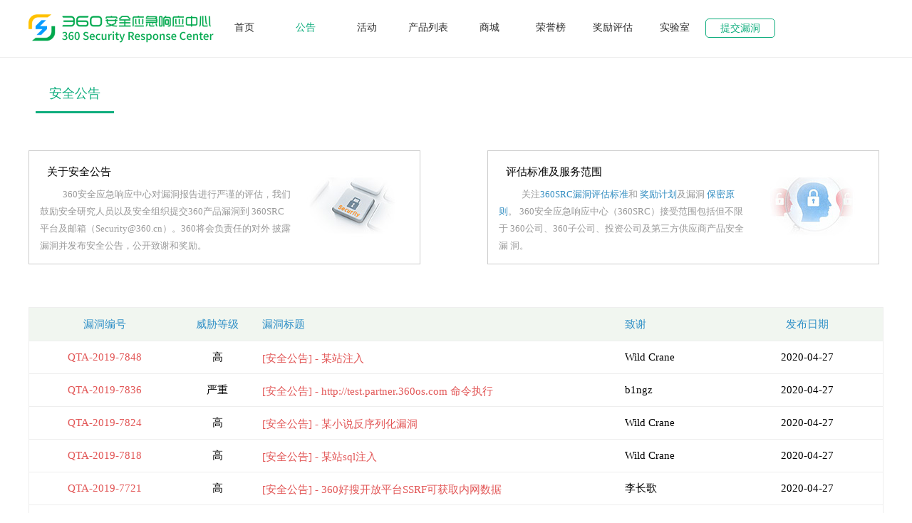

--- FILE ---
content_type: text/html; charset=utf-8
request_url: https://security.360.cn/News/affiche/id/1229
body_size: 22623
content:
		<!DOCTYPE html>
<html lang="en" xmlns:wb="http://open.weibo.com/wb">
<head>
	<meta charset="UTF-8">
	<meta name="renderer" content="webkit|ie-comp|ie-stand">
	<!-- <meta name="viewport" content="width=device-width, initial-scale=1, maximum-scale=1" /> -->
    <link rel="icon" type="image/x-icon" href="/static/img/base/logo-icon.png">
	<meta name=keywords content="360安全团队, 360漏洞反馈,360安全应急响应中心,Qihoo 360 Security Response Center,360SRC"><meta name=description content="360安全应急响应中心,QIHOO 360 Security Response Center,360SRC">
	<title>360安全应急响应中心</title>
	<link rel="stylesheet" type="text/css" href="/static/css/lib/reset.css">
	<link rel="stylesheet" type="text/css" href="/static/css/lib/public.css?v=2.1">
	<link rel="stylesheet" type="text/css" href="/static/css/base.css?v=0.5">
	<!--<link rel="stylesheet" type="text/less" href="/static/css/base.less?v=0.3">-->
	<script type="text/javascript" src="/static/js/lib/jquery_require_qw_core.js"></script>
	
<style type="text/css">
.src-frame{
    width: 600px;
    height: 300px;
    padding-left: 40px; 
    margin: 200px auto 150px;
    text-align: center;
    background-image: url(/static/img/base/pleaseLogin.jpg);
    background-repeat: no-repeat;
}
h3.text-center{
    padding: 50px 20px 10px;
}
h3.error::before,
h3.success::before{
    content: "";
    display: inline-block;
    width: 32px;
    height: 32px;
    margin-right: 8px;
    vertical-align: bottom;
}
h3.error::before{
    content: "";
    background-image: url(/static/img/base/exclamation.png);
}
h3.success::before{
    content: "";
    background-image: url(/static/img/base/ok.png);
}
.center{
    font-family: "Microsoft YaHei";
    font-size: 16px;
    line-height: 2rem;
}
</style>

</head>
<body>
<div class="main">
	<div class="header" id="header">
		<a href="/" class="logo">
			<img src="/static/img/base/logo@3x.png" alt="logo" class="logo-img">
			<!-- <img src="/static/img/base/logo2.png" alt="logo" class="logo-img-2"> -->
		</a>
		<!--换肤替换图片-->
		<!--<a href="/" class="logo"><img src="/static/img/base/newyear-base-logo.png" alt="logo" class="logo-img"></a>-->
		<div class="main-nav-wrapper">
			<ul class="main-nav">
				<li>
					<a href="/">首页</a>
				</li>
				<li>
					<a href="/News/news?type=-1">公告</a>
					<ul class="sub-nav" style="width: 130px;">
						<li><a href="/News/news" target="_blank">新闻公告</a></li>
						<li><a href="/News/news?type=1" target="_blank">奖励公告</a></li>
<!--						<li><a href="/News/affiche" target="_blank" class="safe-info">安全公告</a></li>-->
					</ul>
				</li>
				<li>
					<a href="#">活动</a>
					<ul class="sub-nav" style="width: 120px;">
                        <li class="sub-sub-parent">
                            <div class="sub-title">会议</div>
                            <ul class="sub-sub-nav">
                                <li><a href="/Index/aiSecuritySalon" target="_blank">「奇御」AI.安全技术沙龙</a></li>
                            </ul>
                        </li>
                        <li class="sub-sub-parent">
                            <div class="sub-title">挑战赛</div>
                            <ul class="sub-sub-nav">
                                <li><a href="/Index/webShell" target="_blank">【已结束】WebShell挑战赛第一期</a></li>
                                <li><a href="/Index/hackmarathon2019#contest" target="_blank">【已结束】48小时黑客马拉松（西安赛区）</a></li>
                                <li><a href="/Challenge/app" target="_blank">【已结束】360APP挑战赛</a></li>
                                <li><a href="/Index/route#contest" target="_blank">【已结束】360路由器挑战赛</a></li>
                                <li><a href="http://www.qiku.com/hd/1022/index.html#contest" target="_blank">【已结束】360奇酷手机挑战赛</a></li>
                                <li><a href="/Index/hackhonor#contest" target="_blank">【已结束】HACK荣耀</a></li>
                                <li><a href="/Index/hackhonor2#contest" target="_blank">【已结束】HACK荣耀第二期</a></li>
                                <li><a href="/Hackhonor/hackhonor2018#contest" target="_blank">【已结束】HACK荣耀2018</a></li>
                                <li><a href="/Index/hackathon2017#contest" target="_blank">【已结束】48小时黑客马拉松（HACK荣耀第三期）</a></li>
                                <li><a href="/Index/hackathon2017FZ#contest" target="_blank">【已结束】48小时黑客马拉松（福建赛区）</a></li>
                                <li><a href="/Index/hackmarathon2018#contest" target="_blank">【已结束】48小时黑客马拉松（成都赛区）</a></li>
                                <li><a href="/Index/hackhonor5#contest" target="_blank">【已结束】HACK荣耀第五期</a></li>
                            </ul>
                        </li>					
					</ul>
				</li>
				<li>
					<a href="/Product/product">产品列表</a>
				</li>
				<!-- <li class="no-hover-tab">
					<a href="/Index/anniversary" class="special-nav-a years-3"></a>
				</li> -->
				<!-- <li style="width: 11.8%;">
					<a href="/IoT/home"  target="_blank" class="years-3">IoT安全守护计划</a>
					<ul class="sub-nav">
						<li><a href="/IoT/home" target="_blank">厂商计划</a></li>
						<li><a href="/Index/iot" target="_blank" class="safe-info">白帽子计划</a></li>
					</ul>
				</li> -->
				<li>
					<a href="/Gift/giftList" class="gift-btn">商城</a>
				</li>
				<li>
					<a href="/Rank/rankList">荣誉榜</a>
				</li>
				<li>
					<a href="/Reward/reward">奖励评估</a>
				</li>
				<li>
					<a href="#">实验室</a>
					<ul class="sub-nav" style="width: 290px">
						<li><a href="https://zhouhe.360.cn/" target="_blank">宙合 - 免费全流量威胁检测分析SaaS服务</a></li>
<!--					<li><a href="https://github.com/0Kee-Team" target="_blank">WatchAD - 开源域安全入侵感知</a></li>-->
						<li><a href="https://github.com/Qihoo360/WatchAD2.0" target="_blank">WatchAD2.0-开源域威胁感知系统</a></li>
						<li><a href="https://jiagu.360.cn/#/global/details/scan" target="_blank">天御移动APP安全扫描</a></li>
						<!-- <li><a href="http://appscan.360.cn" target="_blank">显危镜 - 安卓APP安全扫描</a></li> -->
						<!--<li><a href="http://nirvan.360.cn/" target="_blank">iosscan - 苹果APP漏洞扫描</a></li>-->
						<li><a href="http://github.com/Qihoo360/phptrace" target="_blank">phptrace - PHP执行流程追踪</a></li>
<!--						<li><a href="http://appscan.360.cn/tool/" target="_blank">"ZipperDown" 漏洞检测</a></li>-->
<!--						<li><a href="http://appscan.360.cn/tool/" target="_blank">"应用克隆" 漏洞检测</a></li>-->
						<li><a href="https://skp.360.cn" target="_blank">宙视-资产管理与威胁探测系统</a></li>
					</ul>
				</li>
			</ul>
			<div style="z-index: 100">
				<ul class="header-right-login">
					<li class="btn-li conmon-li">
						<!--					<span>-->
						<!--//class="right-nav" <a href="javaScript:void(0);" id="login">登录</a> |
						<a href="javaScript:void(0);" id="regist">注册</a> |
						<a href="javaScript:void(0);" id="en_us">EN</a> |
						<a href="#">关于我们</a> -->
						<!--					</span>-->
						<!--					<span>-->
						<!--						<a href="/Report/index" class="submitvul-btn">提交漏洞</a>-->
						<!--					</span>-->
						<a href="/Report/index" class="submitvul-btn">提交漏洞</a>
					</li>
					<li class="special-nav-tab no-hover-tab conmon-li">
						<!-- <a href="javaScript:void(0);" class="special-nav-a login-btn" id="login-btn" >登录</li>
						<a href="#" id='login-show-nav' class="personal-img conmon-li special-nav-a login-show-nav"  style="display:none" > -->
						<a href="javaScript:void(0);" class="special-nav-a login-btn" id="login-btn"  style="display:none">登录</li>
							<a href="#" id='login-show-nav' class="personal-img conmon-li special-nav-a login-show-nav" style="display:none;">

						<img src="/static/img/personal_info/head-img-default.jpg" alt="个人头像" title="个人中心" style="border-radius: 20px;width: 22px; margin-top: 30px; vertical-align: baseline;">
											</a>
					<!-- <a href="javaScript:void(0);" class="logout-btn special-nav-a" id="logout-btn"  style="display:none" >退出</a> -->

					<!-- <ul id='login-sub-nav' class="sub-nav personal-sub-nav login-sub-nav"  style="display:none;" > -->
					<ul id='login-sub-nav' class="sub-nav personal-sub-nav login-sub-nav" style="display:none;">
					<li><a href="javascript:void(0);" class="nav-link nav-link-info" onclick="navLink('/User/userInfo/uid/',event)">个人中心</a></li>
					<li><a href="javascript:void(0);" class="nav-link nav-link-vul" onclick="navLink('/User/myVul/uid/',event)">我的漏洞</a></li>
					<li><a href="javascript:void(0);" class="nav-link nav-link-msg" onclick="navLink('/User/shortMsg/uid/',event)">系统通知</a></li>
					<li><a href="javascript:void(0);" class="nav-link nav-link-update" onclick="navLink('/User/updateInfo/uid/',event)">修改资料</a></li>
					<li><a href="#" class="nav-link nav-link-logout">退出登录</a></li>
				</ul>
				</li>
					<li class="conmon-li" id="en-li" style="display:none">
						<a href="/en" class="">|     EN</a>
					</li>
				</ul>
			</div>
		</div>
	</div>
</div>
<div class="main-wrapper">
		
    <div class="src-result src-frame">
                    <h3 class="error center text-center">请登录！</h3>
                <!-- <p class="detail"></p> -->
        <h4 class="wells center">
        页面自动 <a id="href" href="/News/affiche">跳转</a> 等待: <b id="wait">3</b>s
        </h4>
        <script type="text/javascript">
        (function(){
        var wait = document.getElementById('wait'),href = document.getElementById('href').href;
        var interval = setInterval(function(){
            var time = --wait.innerHTML;
            if(time <= 1) {
                location.href = href;
                clearInterval(interval);
            };
        },1000);
        })();
        </script>
    </div>

</div>
<div class="footer-wrapper">
		<div class="footer">
			<div class="footer-main">
				<div class="footer-friendlink footer-content-1">
					<ul>
						<li><span class="footer-content-header">友情链接</span></li>
						<!-- <li><a href="http://0kee.360.cn" target="_blank">0Kee Team</a></li> -->
						<li><a href="https://jiagu.360.cn/" target="_blank">360 加固保</a></li>
<!--						<li><a href="http://nirvan.360.cn/blog/?cat=2" target="_blank">Nirvan Team</a></li>-->
						<!-- <li><a href="http://appscan.360.cn" target="_blank">Vulpecker Team</a></li> -->
						<!-- <li><a href="https://cert.360.cn/" target="_blank">360 CERT</a></li> -->
						<li><a href="https://www.anquanke.com/" target="_blank">安全客</a></li>
						<li><a href="https://loudongyun.360.cn/hello" target="_blank">漏洞云</a></li>
					</ul>
				</div>
				<div class="footer-advisory footer-content-1">
					<ul>
						<li><span class="footer-content-header">快速入口</span></li>
						<li><a href="/News/news/id/20" target="_blank">信息保密原则</a></li>
						<li><a href="https://security.360.cn/News/news/id/330" target="_blank">FAQ</a></li>
						<!-- <li><a href="/News/news/id/31" target="_blank">加入我们</a></li> -->
						<li><a href="http://i.360.cn/profile/accountlock?sb_param=ed87c22f0e3582619b7f34a3917e18b3" target="_blank">注销账号</a></li>
						<!-- <li><a href="/Index/joinUs" target="_blank">加入我们</a></li> -->
						<li><span style="color: #dadada">邮&nbsp;箱&nbsp;&nbsp;: <a href="mailto:security@360.cn">security@360.cn</a></span></li>
					</ul>
				</div>
				<!-- <div class="footer-contact footer-content-1">
					<ul>
						<li><span class="footer-content-header">联系方式</span></li>
						<li><span style="color: #dadada">twitter: <a href="https://twitter.com/360SRC" target="_blank">360SRC</a></span></li>
						<li style="color: #dadada;font-size: 12px"><span style="color: #dadada">Q Q &nbsp;  :</span >&nbsp;3652789&nbsp;(一群)</li>
						<li style="color: #dadada;font-size: 12px"><span style="visibility:hidden;color: #dadada">Q Q &nbsp;  :</span>&nbsp;317728321&nbsp;(二群)</li>
					    <li style="text-indent: 1.5em;"><a target="_blank" href="//shang.qq.com/wpa/qunwpa?idkey=35759df6f6ff565bcd2cd3c2856b5cb12d247cbcbd08eef309daf14b7f7338fe"><img border="0" src="//pub.idqqimg.com/wpa/images/group.png" alt="360SRC（2号群）" title="360SRC（2号群）"></a><em style="vertical-align: super;font-weight: 400;font-style: normal;">&nbsp;(请加二群)&nbsp;</em></li>
						<li><span style="color: #dadada">邮&nbsp;箱&nbsp;&nbsp;: <a href="mailto:security@360.cn">security@360.cn</a></span></li>
					</ul>
				</div> -->
				<div class="footer-WeChat footer-content-2">
					<ul>
						<li><span class="footer-content-header">关注我们</span></li>
						<!-- <li><img src="/static/img/base/WeChat.jpg" alt="关注公众号" width="98px"/></li> -->
                        <li class="footer-content-weixin">
                            <a href="https://weibo.com/1868543394?refer_flag=1001030103_" target="_blank">
                                <svg t="1753843257247" viewBox="0 0 1138 1024" version="1.1" xmlns="http://www.w3.org/2000/svg" p-id="5679" width="40" height="40"><path d="M914.432 518.144q27.648 21.504 38.912 51.712t9.216 62.976-14.336 65.536-31.744 59.392q-34.816 48.128-78.848 81.92t-91.136 56.32-94.72 35.328-89.6 18.944-75.264 7.68-51.712 1.536-49.152-2.56-68.096-10.24-78.336-21.504-79.872-36.352-74.24-55.296-59.904-78.848q-16.384-29.696-22.016-63.488t-5.632-86.016q0-22.528 7.68-51.2t27.136-63.488 53.248-75.776 86.016-90.112q51.2-48.128 105.984-85.504t117.248-57.856q28.672-10.24 63.488-11.264t57.344 11.264q10.24 11.264 19.456 23.04t12.288 29.184q3.072 14.336 0.512 27.648t-5.632 26.624-5.12 25.6 2.048 22.528q17.408 2.048 33.792-1.536t31.744-9.216 31.232-11.776 33.28-9.216q27.648-5.12 54.784-4.608t49.152 7.68 36.352 22.016 17.408 38.4q2.048 14.336-2.048 26.624t-8.704 23.04-7.168 22.016 1.536 23.552q3.072 7.168 14.848 13.312t27.136 12.288 32.256 13.312 29.184 16.384zM656.384 836.608q26.624-16.384 53.76-45.056t44.032-64 18.944-75.776-20.48-81.408q-19.456-33.792-47.616-57.344t-62.976-37.376-74.24-19.968-80.384-6.144q-78.848 0-139.776 16.384t-105.472 43.008-72.192 60.416-38.912 68.608q-11.264 33.792-6.656 67.072t20.992 62.976 42.496 53.248 57.856 37.888q58.368 25.6 119.296 32.256t116.224 0.512 100.864-21.504 74.24-33.792zM522.24 513.024q20.48 8.192 38.912 18.432t32.768 27.648q10.24 12.288 17.92 30.72t10.752 39.424 1.536 42.496-9.728 38.912q-8.192 18.432-19.968 37.376t-28.672 35.328-40.448 29.184-57.344 18.944q-61.44 11.264-117.76-11.264t-88.064-74.752q-12.288-39.936-13.312-70.656t16.384-66.56q13.312-27.648 40.448-51.712t62.464-38.912 75.264-17.408 78.848 12.8zM359.424 764.928q37.888 3.072 57.856-18.432t21.504-48.128-15.36-47.616-52.736-16.896q-27.648 3.072-43.008 23.552t-17.408 43.52 9.728 42.496 39.424 21.504zM778.24 6.144q74.752 0 139.776 19.968t113.664 57.856 76.288 92.16 27.648 122.88q0 33.792-16.384 50.688t-35.328 17.408-35.328-14.336-16.384-45.568q0-40.96-22.528-77.824t-59.392-64.512-84.48-43.52-96.768-15.872q-31.744 0-47.104-15.36t-14.336-34.304 18.944-34.304 51.712-15.36zM778.24 169.984q95.232 0 144.384 48.64t49.152 146.944q0 30.72-10.24 43.52t-22.528 11.264-22.528-14.848-10.24-35.84q0-60.416-34.816-96.256t-93.184-35.84q-19.456 0-28.672-10.752t-9.216-23.04 9.728-23.04 28.16-10.752z" p-id="5680" fill="#e6e6e6"></path></svg>
                            </a>
                            <span class="weixin">
                                <img src="/static/img/base/weixin.png" alt="关注公众号"/>
                                <svg t="1753843616149" class="icon" viewBox="0 0 1024 1024" version="1.1" xmlns="http://www.w3.org/2000/svg" p-id="6874" width="40" height="40"><path d="M664.250054 368.541681c10.015098 0 19.892049 0.732687 29.67281 1.795902-26.647917-122.810047-159.358451-214.077703-310.826188-214.077703-169.353083 0-308.085774 114.232694-308.085774 259.274068 0 83.708494 46.165436 152.460344 123.281791 205.78483l-30.80868 91.730191 107.688651-53.455469c38.558178 7.53665 69.459978 15.308661 107.924012 15.308661 9.66308 0 19.230993-0.470721 28.752858-1.225921-6.025227-20.36584-9.521864-41.723264-9.521864-63.862493C402.328693 476.632491 517.908058 368.541681 664.250054 368.541681zM498.62897 285.87389c23.200398 0 38.557154 15.120372 38.557154 38.061874 0 22.846334-15.356756 38.156018-38.557154 38.156018-23.107277 0-46.260603-15.309684-46.260603-38.156018C452.368366 300.994262 475.522716 285.87389 498.62897 285.87389zM283.016307 362.090758c-23.107277 0-46.402843-15.309684-46.402843-38.156018 0-22.941502 23.295566-38.061874 46.402843-38.061874 23.081695 0 38.46301 15.120372 38.46301 38.061874C321.479317 346.782098 306.098002 362.090758 283.016307 362.090758zM945.448458 606.151333c0-121.888048-123.258255-221.236753-261.683954-221.236753-146.57838 0-262.015505 99.348706-262.015505 221.236753 0 122.06508 115.437126 221.200938 262.015505 221.200938 30.66644 0 61.617359-7.609305 92.423993-15.262612l84.513836 45.786813-23.178909-76.17082C899.379213 735.776599 945.448458 674.90216 945.448458 606.151333zM598.803483 567.994292c-15.332197 0-30.807656-15.096836-30.807656-30.501688 0-15.190981 15.47546-30.477129 30.807656-30.477129 23.295566 0 38.558178 15.286148 38.558178 30.477129C637.361661 552.897456 622.099049 567.994292 598.803483 567.994292zM768.25071 567.994292c-15.213493 0-30.594809-15.096836-30.594809-30.501688 0-15.190981 15.381315-30.477129 30.594809-30.477129 23.107277 0 38.558178 15.286148 38.558178 30.477129C806.808888 552.897456 791.357987 567.994292 768.25071 567.994292z" fill="#e6e6e6" p-id="6875"></path></svg>
                            </span>
                        </li>
					</ul>
				</div>
				<!-- <div class="footer-WeiBo footer-content-2">
					<ul>
						<li style="text-align: center"><span class="footer-content-header">关注微博</span></li>
						<li><img src="/static/img/base/WeBo.jpg" alt="关注微博" width="98px"/></li>
					</ul>
				</div> -->
			</div>
			<div class="footer-copyRight" style="color: #6B6D71">
				<p>
					Copyright&copy;2007-<span id="currentYear"></span> 360.CN All Rights Reserved 360安全中心<br>
					<a style="color:#6B6D71;font-size: 14px" href="http://www.beian.gov.cn/portal/registerSystemInfo?recordcode=11000002000006" target="_blank"><img src="/static/img/index/ghs.png">京公网安备 11000002000006号</a>
				</p>
			</div>
		</div>
	</div>
<div class="back-to-top footer-content-3">
	<a href="javascript:void(0);" class="back-to-top-link"></a>
</div>
</body>
<style type="text/css">
	.quc-login-content .quc-link-findpwd{
		display: none;
	}
	.quc-wrapper .quc-form-tips .sep{
		display: none;
	}
</style>
<script type="text/javascript" src="/static/js/base.js"></script>
<script type="text/javascript" src="/static/js/lib/less.js"></script>
<!--<script src="https://jspassport.ssl.qhimg.com/5.0.3.js"></script>-->
<script type="text/javascript" src="https://s3.ssl.qhres2.com/!b09865dc/radar-analytic-js-sdk.umd.js"></script>
<script src="/static/js/quc/quc7.js"></script>
<script>

	$('#login-show-nav').mouseenter(function() {

		document.getElementById('login-sub-nav').style.display = 'block';
	});
	$('#login-sub-nav').mouseenter(function() {

		document.getElementById('login-sub-nav').style.display = 'block';
	});
	$('#login-sub-nav').mouseout(function() {
		setTimeout(function () {
			document.getElementById('login-sub-nav').style.display = 'none';
		},2000)

	});
	var navLink;
$(function(){
    document.getElementById('currentYear').innerText = new Date().getFullYear()
    RADAR_MONITOR.setProject('QH_9705_1637').getTrack().getClickAndKeydown()

	var isLogin = false;
	$.get("/User/has_login", function(data) {
		if(data.status==0){
			// 未登录
			document.getElementById("login-btn").style.display = "inline"
			document.getElementById("login-show-nav").style.display = "none"
			document.getElementById("login-sub-nav").style.display = "none"
			document.getElementById("en-li").style.display = "list-item"
			isLogin = false
		} else if(data.status == 1){
			// 已登录
			document.getElementById("login-btn").style.display = "none"
			document.getElementById("login-show-nav").style.display = "block"
			document.getElementById("en-li").style.display = "list-item"
			isLogin = true
			navLink = function (url,e){
				e.stopPropagation()
				window.location.href = window.location.origin + url + data.uid
			}
		}
	});
	QHPass.init({
		//"src": "pcw_security",
		"src": "pcw_newsecurity",
		"signIn": {
			"types": ["mobile"],
			"panelSize": "middle",
			"thirdPart": { "providers": [] },
		},
		"signUp": {
			"types": ["mobile"],
		}
	});

	$('#login-btn').click(function() {
		QHPass.getUserInfo(function(userInfo) {
			location.reload();
		}, function() {
			QHPass.signIn(function() {
				$.get("/User/is_login", function(data) {
					if(data.errno==0){
						console.log(data);
					}
				});
				location.reload();
			});
		});
	});
	$('.nav-link-logout').click(function() {
		QHPass.signOut(function() {
			location.reload();
		});
	});
	$(".submitvul-btn").on('click',function(e){
		// var login = '0';
		if(!isLogin){
			e.preventDefault();
			QHPass.getUserInfo(function(userInfo) {
				location.reload();
			}, function() {
				QHPass.signIn(function() {
					$.get("/User/is_login", function(data) {
						if(data.errno==0){
							console.log(data);
						}
					});
					location.href="/Report/index";
				});
			});
		}else {
			location.href="/Report/index";
		}
	});
	$(".gift-btn").on('click',function(e){
		// var login = '0';
		if(!isLogin){
			e.preventDefault();
			QHPass.getUserInfo(function(userInfo) {
				location.reload();
			}, function() {
				QHPass.signIn(function() {
					$.get("/User/is_login", function(data) {
						if(data.errno==0){
							console.log(data);
						}
					});
					location.href="/Gift/giftList";
				});
			});
		}else {
			location.href="/Gift/giftList";
		}
	});
    //返回顶部
    $(".back-to-top-link").on("click",function(){
        $("html,body").animate({scrollTop:0},800)
    });
	$(window).on("scroll",function(){
		var scrollTop = $(this).scrollTop();
		if(scrollTop>50){
			$(".back-to-top").show(300);
		}else{
			$(".back-to-top").hide(300);
		}
	});
});

</script>
</html>


--- FILE ---
content_type: text/html; charset=utf-8
request_url: https://security.360.cn/News/affiche
body_size: 33946
content:
		<!DOCTYPE html>
<html lang="en" xmlns:wb="http://open.weibo.com/wb">
<head>
	<meta charset="UTF-8">
	<meta name="renderer" content="webkit|ie-comp|ie-stand">
	<!-- <meta name="viewport" content="width=device-width, initial-scale=1, maximum-scale=1" /> -->
    <link rel="icon" type="image/x-icon" href="/static/img/base/logo-icon.png">
	<meta name=keywords content="360安全团队, 360漏洞反馈,360安全应急响应中心,Qihoo 360 Security Response Center,360SRC"><meta name=description content="360安全应急响应中心,QIHOO 360 Security Response Center,360SRC">
	<title>360安全应急响应中心-安全公告</title>
	<link rel="stylesheet" type="text/css" href="/static/css/lib/reset.css">
	<link rel="stylesheet" type="text/css" href="/static/css/lib/public.css?v=2.1">
	<link rel="stylesheet" type="text/css" href="/static/css/base.css?v=0.5">
	<!--<link rel="stylesheet" type="text/less" href="/static/css/base.less?v=0.3">-->
	<script type="text/javascript" src="/static/js/lib/jquery_require_qw_core.js"></script>
	
<link rel="stylesheet" type="text/css" href="/static/css/news.css">

</head>
<body>
<div class="main">
	<div class="header" id="header">
		<a href="/" class="logo">
			<img src="/static/img/base/logo@3x.png" alt="logo" class="logo-img">
			<!-- <img src="/static/img/base/logo2.png" alt="logo" class="logo-img-2"> -->
		</a>
		<!--换肤替换图片-->
		<!--<a href="/" class="logo"><img src="/static/img/base/newyear-base-logo.png" alt="logo" class="logo-img"></a>-->
		<div class="main-nav-wrapper">
			<ul class="main-nav">
				<li>
					<a href="/">首页</a>
				</li>
				<li>
					<a href="/News/news?type=-1">公告</a>
					<ul class="sub-nav" style="width: 130px;">
						<li><a href="/News/news" target="_blank">新闻公告</a></li>
						<li><a href="/News/news?type=1" target="_blank">奖励公告</a></li>
<!--						<li><a href="/News/affiche" target="_blank" class="safe-info">安全公告</a></li>-->
					</ul>
				</li>
				<li>
					<a href="#">活动</a>
					<ul class="sub-nav" style="width: 120px;">
                        <li class="sub-sub-parent">
                            <div class="sub-title">会议</div>
                            <ul class="sub-sub-nav">
                                <li><a href="/Index/aiSecuritySalon" target="_blank">「奇御」AI.安全技术沙龙</a></li>
                            </ul>
                        </li>
                        <li class="sub-sub-parent">
                            <div class="sub-title">挑战赛</div>
                            <ul class="sub-sub-nav">
                                <li><a href="/Index/webShell" target="_blank">【已结束】WebShell挑战赛第一期</a></li>
                                <li><a href="/Index/hackmarathon2019#contest" target="_blank">【已结束】48小时黑客马拉松（西安赛区）</a></li>
                                <li><a href="/Challenge/app" target="_blank">【已结束】360APP挑战赛</a></li>
                                <li><a href="/Index/route#contest" target="_blank">【已结束】360路由器挑战赛</a></li>
                                <li><a href="http://www.qiku.com/hd/1022/index.html#contest" target="_blank">【已结束】360奇酷手机挑战赛</a></li>
                                <li><a href="/Index/hackhonor#contest" target="_blank">【已结束】HACK荣耀</a></li>
                                <li><a href="/Index/hackhonor2#contest" target="_blank">【已结束】HACK荣耀第二期</a></li>
                                <li><a href="/Hackhonor/hackhonor2018#contest" target="_blank">【已结束】HACK荣耀2018</a></li>
                                <li><a href="/Index/hackathon2017#contest" target="_blank">【已结束】48小时黑客马拉松（HACK荣耀第三期）</a></li>
                                <li><a href="/Index/hackathon2017FZ#contest" target="_blank">【已结束】48小时黑客马拉松（福建赛区）</a></li>
                                <li><a href="/Index/hackmarathon2018#contest" target="_blank">【已结束】48小时黑客马拉松（成都赛区）</a></li>
                                <li><a href="/Index/hackhonor5#contest" target="_blank">【已结束】HACK荣耀第五期</a></li>
                            </ul>
                        </li>					
					</ul>
				</li>
				<li>
					<a href="/Product/product">产品列表</a>
				</li>
				<!-- <li class="no-hover-tab">
					<a href="/Index/anniversary" class="special-nav-a years-3"></a>
				</li> -->
				<!-- <li style="width: 11.8%;">
					<a href="/IoT/home"  target="_blank" class="years-3">IoT安全守护计划</a>
					<ul class="sub-nav">
						<li><a href="/IoT/home" target="_blank">厂商计划</a></li>
						<li><a href="/Index/iot" target="_blank" class="safe-info">白帽子计划</a></li>
					</ul>
				</li> -->
				<li>
					<a href="/Gift/giftList" class="gift-btn">商城</a>
				</li>
				<li>
					<a href="/Rank/rankList">荣誉榜</a>
				</li>
				<li>
					<a href="/Reward/reward">奖励评估</a>
				</li>
				<li>
					<a href="#">实验室</a>
					<ul class="sub-nav" style="width: 290px">
						<li><a href="https://zhouhe.360.cn/" target="_blank">宙合 - 免费全流量威胁检测分析SaaS服务</a></li>
<!--					<li><a href="https://github.com/0Kee-Team" target="_blank">WatchAD - 开源域安全入侵感知</a></li>-->
						<li><a href="https://github.com/Qihoo360/WatchAD2.0" target="_blank">WatchAD2.0-开源域威胁感知系统</a></li>
						<li><a href="https://jiagu.360.cn/#/global/details/scan" target="_blank">天御移动APP安全扫描</a></li>
						<!-- <li><a href="http://appscan.360.cn" target="_blank">显危镜 - 安卓APP安全扫描</a></li> -->
						<!--<li><a href="http://nirvan.360.cn/" target="_blank">iosscan - 苹果APP漏洞扫描</a></li>-->
						<li><a href="http://github.com/Qihoo360/phptrace" target="_blank">phptrace - PHP执行流程追踪</a></li>
<!--						<li><a href="http://appscan.360.cn/tool/" target="_blank">"ZipperDown" 漏洞检测</a></li>-->
<!--						<li><a href="http://appscan.360.cn/tool/" target="_blank">"应用克隆" 漏洞检测</a></li>-->
						<li><a href="https://skp.360.cn" target="_blank">宙视-资产管理与威胁探测系统</a></li>
					</ul>
				</li>
			</ul>
			<div style="z-index: 100">
				<ul class="header-right-login">
					<li class="btn-li conmon-li">
						<!--					<span>-->
						<!--//class="right-nav" <a href="javaScript:void(0);" id="login">登录</a> |
						<a href="javaScript:void(0);" id="regist">注册</a> |
						<a href="javaScript:void(0);" id="en_us">EN</a> |
						<a href="#">关于我们</a> -->
						<!--					</span>-->
						<!--					<span>-->
						<!--						<a href="/Report/index" class="submitvul-btn">提交漏洞</a>-->
						<!--					</span>-->
						<a href="/Report/index" class="submitvul-btn">提交漏洞</a>
					</li>
					<li class="special-nav-tab no-hover-tab conmon-li">
						<!-- <a href="javaScript:void(0);" class="special-nav-a login-btn" id="login-btn" >登录</li>
						<a href="#" id='login-show-nav' class="personal-img conmon-li special-nav-a login-show-nav"  style="display:none" > -->
						<a href="javaScript:void(0);" class="special-nav-a login-btn" id="login-btn"  style="display:none">登录</li>
							<a href="#" id='login-show-nav' class="personal-img conmon-li special-nav-a login-show-nav" style="display:none;">

						<img src="/static/img/personal_info/head-img-default.jpg" alt="个人头像" title="个人中心" style="border-radius: 20px;width: 22px; margin-top: 30px; vertical-align: baseline;">
											</a>
					<!-- <a href="javaScript:void(0);" class="logout-btn special-nav-a" id="logout-btn"  style="display:none" >退出</a> -->

					<!-- <ul id='login-sub-nav' class="sub-nav personal-sub-nav login-sub-nav"  style="display:none;" > -->
					<ul id='login-sub-nav' class="sub-nav personal-sub-nav login-sub-nav" style="display:none;">
					<li><a href="javascript:void(0);" class="nav-link nav-link-info" onclick="navLink('/User/userInfo/uid/',event)">个人中心</a></li>
					<li><a href="javascript:void(0);" class="nav-link nav-link-vul" onclick="navLink('/User/myVul/uid/',event)">我的漏洞</a></li>
					<li><a href="javascript:void(0);" class="nav-link nav-link-msg" onclick="navLink('/User/shortMsg/uid/',event)">系统通知</a></li>
					<li><a href="javascript:void(0);" class="nav-link nav-link-update" onclick="navLink('/User/updateInfo/uid/',event)">修改资料</a></li>
					<li><a href="#" class="nav-link nav-link-logout">退出登录</a></li>
				</ul>
				</li>
					<li class="conmon-li" id="en-li" style="display:none">
						<a href="/en" class="">|     EN</a>
					</li>
				</ul>
			</div>
		</div>
	</div>
</div>
<div class="main-wrapper">
		
<div class="main-head-wrapper">
	<div class="main-head-content">
		<p class="main-head">
			<span class="main-head-chinese">公告</span>
			<span class="main-head-slash-content">
				<img src="/static/img/test/submit_bug_slash.png" alt="" class="main-head-slash">
			</span>
			<span class="main-head-english main-head-announce"></span>
			<span class="main-head-letter">A</span>
		</p>
	</div>
</div>

<div class="news-content">
	<ul class="main-tab-content">
<!--		<li><a href="/News/news">新闻公告</a></li>-->
		<li class="main-tab-active"><a href="#">安全公告</a></li>
	</ul>
	<div class="affiche-brief-content">
		<div class="affiche-brief-left">
			<img src="/static/img/news/affiche-left.jpg" alt="宣传图片-1">
			<h2>关于安全公告</h2>
			<p>
				360安全应急响应中心对漏洞报告进行严谨的评估，我们
				鼓励安全研究人员以及安全组织提交360产品漏洞到 360SRC
				平台及邮箱（Security@360.cn）。360将会负责任的对外
				披露漏洞并发布安全公告，公开致谢和奖励。
			</p>
		</div>
		<div class="affiche-brief-right">
			<img src="/static/img/news/affiche-right.jpg" alt="宣传图片-2">
			<h2>评估标准及服务范围</h2>
			<p>
				关注<a href="/Reward/reward" target="_blank">360SRC漏洞评估标准</a>和
				<a href="/Reward/reward" target="_blank">奖励计划</a>及漏洞
				<a href="/News/news/id/20" target="_blank">保密原则</a>。
				360安全应急响应中心（360SRC）接受范围包括但不限于
				360公司、360子公司、投资公司及第三方供应商产品安全漏
				洞。
			</p>
		</div>
	</div>
	<div class="center-white">
		<!-- <div class="center"> -->
		<div class="hole">
			<table class="hole-table" width="960" border="0" cellspacing="0" cellpadding="0">
				<colgroup>
					<col width="200">
					<col width="100">
					<col width="450">
					<col width="150">
					<col width="200">
				</colgroup>
				<tr class="hole-table-head">
					<td class="hole-table-center">漏洞编号</td>
					<td class="hole-table-center">威胁等级</td>
					<td class="hole-table-left">漏洞标题</td>
					<td class="hole-table-left">致谢</td>
					<td class="hole-table-center">发布日期</td>

				</tr>
								<tr>
					<td class="hole-table-center"><a class="hole-a" href="/News/affiche/id/1568" target="_blank">QTA-2019-7848</a></td>
					<td>高</td>
					<td class="hole-table-left">
						<span class="hole-a-content"><a class="hole-a" href="/News/affiche/id/1568" target="_blank">[安全公告] - 某站注入</a>
						</span></td>
					<td class="hole-table-left">Wild Crane</td>
					<td class="hole-table-center">2020-04-27 </td>
				</tr>
				 				<tr>
					<td class="hole-table-center"><a class="hole-a" href="/News/affiche/id/1567" target="_blank">QTA-2019-7836</a></td>
					<td>严重</td>
					<td class="hole-table-left">
						<span class="hole-a-content"><a class="hole-a" href="/News/affiche/id/1567" target="_blank">[安全公告] - http://test.partner.360os.com 命令执行</a>
						</span></td>
					<td class="hole-table-left">b1ngz</td>
					<td class="hole-table-center">2020-04-27 </td>
				</tr>
				 				<tr>
					<td class="hole-table-center"><a class="hole-a" href="/News/affiche/id/1566" target="_blank">QTA-2019-7824</a></td>
					<td>高</td>
					<td class="hole-table-left">
						<span class="hole-a-content"><a class="hole-a" href="/News/affiche/id/1566" target="_blank">[安全公告] - 某小说反序列化漏洞</a>
						</span></td>
					<td class="hole-table-left">Wild Crane</td>
					<td class="hole-table-center">2020-04-27 </td>
				</tr>
				 				<tr>
					<td class="hole-table-center"><a class="hole-a" href="/News/affiche/id/1565" target="_blank">QTA-2019-7818</a></td>
					<td>高</td>
					<td class="hole-table-left">
						<span class="hole-a-content"><a class="hole-a" href="/News/affiche/id/1565" target="_blank">[安全公告] - 某站sql注入</a>
						</span></td>
					<td class="hole-table-left">Wild Crane</td>
					<td class="hole-table-center">2020-04-27 </td>
				</tr>
				 				<tr>
					<td class="hole-table-center"><a class="hole-a" href="/News/affiche/id/1564" target="_blank">QTA-2019-7721</a></td>
					<td>高</td>
					<td class="hole-table-left">
						<span class="hole-a-content"><a class="hole-a" href="/News/affiche/id/1564" target="_blank">[安全公告] - 360好搜开放平台SSRF可获取内网数据</a>
						</span></td>
					<td class="hole-table-left">李长歌</td>
					<td class="hole-table-center">2020-04-27 </td>
				</tr>
				 				<tr>
					<td class="hole-table-center"><a class="hole-a" href="/News/affiche/id/1563" target="_blank">QTA-2019-7701</a></td>
					<td>高</td>
					<td class="hole-table-left">
						<span class="hole-a-content"><a class="hole-a" href="/News/affiche/id/1563" target="_blank">[安全公告] - 360kan一处SSRF可获取内网数据</a>
						</span></td>
					<td class="hole-table-left">李长歌</td>
					<td class="hole-table-center">2020-04-27 </td>
				</tr>
				 				<tr>
					<td class="hole-table-center"><a class="hole-a" href="/News/affiche/id/1562" target="_blank">QTA-2019-7697</a></td>
					<td>高</td>
					<td class="hole-table-left">
						<span class="hole-a-content"><a class="hole-a" href="/News/affiche/id/1562" target="_blank">[安全公告] - mobile.jifen.360.cn存在SQL注入</a>
						</span></td>
					<td class="hole-table-left">Wild Crane</td>
					<td class="hole-table-center">2020-04-27 </td>
				</tr>
				 				<tr>
					<td class="hole-table-center"><a class="hole-a" href="/News/affiche/id/1561" target="_blank">QTA-2019-7693</a></td>
					<td>高</td>
					<td class="hole-table-left">
						<span class="hole-a-content"><a class="hole-a" href="/News/affiche/id/1561" target="_blank">[安全公告] - 360点睛实效平台SQL注入</a>
						</span></td>
					<td class="hole-table-left">Wild Crane</td>
					<td class="hole-table-center">2020-04-27 </td>
				</tr>
				 				<tr>
					<td class="hole-table-center"><a class="hole-a" href="/News/affiche/id/1560" target="_blank">QTA-2019-7675</a></td>
					<td>高</td>
					<td class="hole-table-left">
						<span class="hole-a-content"><a class="hole-a" href="/News/affiche/id/1560" target="_blank">[安全公告] - 360好搜一处SSRF可探测内网数据(bypass)</a>
						</span></td>
					<td class="hole-table-left">李长歌</td>
					<td class="hole-table-center">2020-04-27 </td>
				</tr>
				 				<tr>
					<td class="hole-table-center"><a class="hole-a" href="/News/affiche/id/1559" target="_blank">QTA-2019-7672</a></td>
					<td>高</td>
					<td class="hole-table-left">
						<span class="hole-a-content"><a class="hole-a" href="/News/affiche/id/1559" target="_blank">[安全公告] - 360好搜一处SSRF可探测内网数据</a>
						</span></td>
					<td class="hole-table-left">李长歌</td>
					<td class="hole-table-center">2020-04-27 </td>
				</tr>
				 				<tr>
					<td class="hole-table-center"><a class="hole-a" href="/News/affiche/id/1558" target="_blank">QTA-2019-7660</a></td>
					<td>严重</td>
					<td class="hole-table-left">
						<span class="hole-a-content"><a class="hole-a" href="/News/affiche/id/1558" target="_blank">[安全公告] - 反序列化命令执行漏洞</a>
						</span></td>
					<td class="hole-table-left">Wild Crane</td>
					<td class="hole-table-center">2020-04-27 </td>
				</tr>
				 				<tr>
					<td class="hole-table-center"><a class="hole-a" href="/News/affiche/id/1557" target="_blank">QTA-2019-7635</a></td>
					<td>高</td>
					<td class="hole-table-left">
						<span class="hole-a-content"><a class="hole-a" href="/News/affiche/id/1557" target="_blank">[安全公告] - thinkjs sql盲注</a>
						</span></td>
					<td class="hole-table-left">极光</td>
					<td class="hole-table-center">2020-04-27 </td>
				</tr>
				 				<tr>
					<td class="hole-table-center"><a class="hole-a" href="/News/affiche/id/1556" target="_blank">QTA-2019-7620</a></td>
					<td>严重</td>
					<td class="hole-table-left">
						<span class="hole-a-content"><a class="hole-a" href="/News/affiche/id/1556" target="_blank">[安全公告] - 360Sonatype系统弱口令导致命令执行，可内网渗透</a>
						</span></td>
					<td class="hole-table-left">李长歌</td>
					<td class="hole-table-center">2020-04-27 </td>
				</tr>
				 				<tr>
					<td class="hole-table-center"><a class="hole-a" href="/News/affiche/id/1555" target="_blank">QTA-2019-7612</a></td>
					<td>严重</td>
					<td class="hole-table-left">
						<span class="hole-a-content"><a class="hole-a" href="/News/affiche/id/1555" target="_blank">[安全公告] - https://ideal.360os.com 命令执行</a>
						</span></td>
					<td class="hole-table-left">b1ngz</td>
					<td class="hole-table-center">2020-04-27 </td>
				</tr>
				 				<tr>
					<td class="hole-table-center"><a class="hole-a" href="/News/affiche/id/1554" target="_blank">QTA-2019-7608</a></td>
					<td>严重</td>
					<td class="hole-table-left">
						<span class="hole-a-content"><a class="hole-a" href="/News/affiche/id/1554" target="_blank">[安全公告] - 360贷款 某服务器存在 Fastjson 反序列化漏洞</a>
						</span></td>
					<td class="hole-table-left">0xbug</td>
					<td class="hole-table-center">2020-04-27 </td>
				</tr>
				 				<tr>
					<td class="hole-table-center"><a class="hole-a" href="/News/affiche/id/1553" target="_blank">QTA-2019-7532</a></td>
					<td>高</td>
					<td class="hole-table-left">
						<span class="hole-a-content"><a class="hole-a" href="/News/affiche/id/1553" target="_blank">[安全公告] - passport.360shouji.com XXE漏洞</a>
						</span></td>
					<td class="hole-table-left">覃沐曦曦曦</td>
					<td class="hole-table-center">2020-04-27 </td>
				</tr>
				 				<tr>
					<td class="hole-table-center"><a class="hole-a" href="/News/affiche/id/1552" target="_blank">QTA-2019-7513</a></td>
					<td>高</td>
					<td class="hole-table-left">
						<span class="hole-a-content"><a class="hole-a" href="/News/affiche/id/1552" target="_blank">[安全公告] - mediav某处配置不当泄露大部分环境</a>
						</span></td>
					<td class="hole-table-left">scanf</td>
					<td class="hole-table-center">2020-04-27 </td>
				</tr>
				 				<tr>
					<td class="hole-table-center"><a class="hole-a" href="/News/affiche/id/1551" target="_blank">QTA-2019-7512</a></td>
					<td>高</td>
					<td class="hole-table-left">
						<span class="hole-a-content"><a class="hole-a" href="/News/affiche/id/1551" target="_blank">[安全公告] - 360安全卫士导致操作系统提权</a>
						</span></td>
					<td class="hole-table-left">ddddddddd_0</td>
					<td class="hole-table-center">2020-04-27 </td>
				</tr>
				 				<tr>
					<td class="hole-table-center"><a class="hole-a" href="/News/affiche/id/1550" target="_blank">QTA-2019-7510</a></td>
					<td>严重</td>
					<td class="hole-table-left">
						<span class="hole-a-content"><a class="hole-a" href="/News/affiche/id/1550" target="_blank">[安全公告] - https://api-wj.360-jr.com 命令执⾏</a>
						</span></td>
					<td class="hole-table-left">b1ngz</td>
					<td class="hole-table-center">2020-04-27 </td>
				</tr>
				 				<tr>
					<td class="hole-table-center"><a class="hole-a" href="/News/affiche/id/1549" target="_blank">QTA-2019-7507</a></td>
					<td>高</td>
					<td class="hole-table-left">
						<span class="hole-a-content"><a class="hole-a" href="/News/affiche/id/1549" target="_blank">[安全公告] - 一个盲rce</a>
						</span></td>
					<td class="hole-table-left">友人A</td>
					<td class="hole-table-center">2020-04-27 </td>
				</tr>
				 			</table>
		</div>
		<!-- </div> -->
	</div>
	<div class=page> <div class="page-inner"> <div > <span id="page-nav"></span> <span class='current'><a>1</a></span><span><a href='/News/affiche/p/2'>2</a></span><span><a href='/News/affiche/p/3'>3</a></span><span><a href='/News/affiche/p/4'>4</a></span><span><a href='/News/affiche/p/5'>5</a></span>  <span id="page-nav"><span><a href='/News/affiche/p/2'>下一页</a></span></span> </div></div> </div> 
</div>

</div>
<div class="footer-wrapper">
		<div class="footer">
			<div class="footer-main">
				<div class="footer-friendlink footer-content-1">
					<ul>
						<li><span class="footer-content-header">友情链接</span></li>
						<!-- <li><a href="http://0kee.360.cn" target="_blank">0Kee Team</a></li> -->
						<li><a href="https://jiagu.360.cn/" target="_blank">360 加固保</a></li>
<!--						<li><a href="http://nirvan.360.cn/blog/?cat=2" target="_blank">Nirvan Team</a></li>-->
						<!-- <li><a href="http://appscan.360.cn" target="_blank">Vulpecker Team</a></li> -->
						<!-- <li><a href="https://cert.360.cn/" target="_blank">360 CERT</a></li> -->
						<li><a href="https://www.anquanke.com/" target="_blank">安全客</a></li>
						<li><a href="https://loudongyun.360.cn/hello" target="_blank">漏洞云</a></li>
					</ul>
				</div>
				<div class="footer-advisory footer-content-1">
					<ul>
						<li><span class="footer-content-header">快速入口</span></li>
						<li><a href="/News/news/id/20" target="_blank">信息保密原则</a></li>
						<li><a href="https://security.360.cn/News/news/id/330" target="_blank">FAQ</a></li>
						<!-- <li><a href="/News/news/id/31" target="_blank">加入我们</a></li> -->
						<li><a href="http://i.360.cn/profile/accountlock?sb_param=ed87c22f0e3582619b7f34a3917e18b3" target="_blank">注销账号</a></li>
						<!-- <li><a href="/Index/joinUs" target="_blank">加入我们</a></li> -->
						<li><span style="color: #dadada">邮&nbsp;箱&nbsp;&nbsp;: <a href="mailto:security@360.cn">security@360.cn</a></span></li>
					</ul>
				</div>
				<!-- <div class="footer-contact footer-content-1">
					<ul>
						<li><span class="footer-content-header">联系方式</span></li>
						<li><span style="color: #dadada">twitter: <a href="https://twitter.com/360SRC" target="_blank">360SRC</a></span></li>
						<li style="color: #dadada;font-size: 12px"><span style="color: #dadada">Q Q &nbsp;  :</span >&nbsp;3652789&nbsp;(一群)</li>
						<li style="color: #dadada;font-size: 12px"><span style="visibility:hidden;color: #dadada">Q Q &nbsp;  :</span>&nbsp;317728321&nbsp;(二群)</li>
					    <li style="text-indent: 1.5em;"><a target="_blank" href="//shang.qq.com/wpa/qunwpa?idkey=35759df6f6ff565bcd2cd3c2856b5cb12d247cbcbd08eef309daf14b7f7338fe"><img border="0" src="//pub.idqqimg.com/wpa/images/group.png" alt="360SRC（2号群）" title="360SRC（2号群）"></a><em style="vertical-align: super;font-weight: 400;font-style: normal;">&nbsp;(请加二群)&nbsp;</em></li>
						<li><span style="color: #dadada">邮&nbsp;箱&nbsp;&nbsp;: <a href="mailto:security@360.cn">security@360.cn</a></span></li>
					</ul>
				</div> -->
				<div class="footer-WeChat footer-content-2">
					<ul>
						<li><span class="footer-content-header">关注我们</span></li>
						<!-- <li><img src="/static/img/base/WeChat.jpg" alt="关注公众号" width="98px"/></li> -->
                        <li class="footer-content-weixin">
                            <a href="https://weibo.com/1868543394?refer_flag=1001030103_" target="_blank">
                                <svg t="1753843257247" viewBox="0 0 1138 1024" version="1.1" xmlns="http://www.w3.org/2000/svg" p-id="5679" width="40" height="40"><path d="M914.432 518.144q27.648 21.504 38.912 51.712t9.216 62.976-14.336 65.536-31.744 59.392q-34.816 48.128-78.848 81.92t-91.136 56.32-94.72 35.328-89.6 18.944-75.264 7.68-51.712 1.536-49.152-2.56-68.096-10.24-78.336-21.504-79.872-36.352-74.24-55.296-59.904-78.848q-16.384-29.696-22.016-63.488t-5.632-86.016q0-22.528 7.68-51.2t27.136-63.488 53.248-75.776 86.016-90.112q51.2-48.128 105.984-85.504t117.248-57.856q28.672-10.24 63.488-11.264t57.344 11.264q10.24 11.264 19.456 23.04t12.288 29.184q3.072 14.336 0.512 27.648t-5.632 26.624-5.12 25.6 2.048 22.528q17.408 2.048 33.792-1.536t31.744-9.216 31.232-11.776 33.28-9.216q27.648-5.12 54.784-4.608t49.152 7.68 36.352 22.016 17.408 38.4q2.048 14.336-2.048 26.624t-8.704 23.04-7.168 22.016 1.536 23.552q3.072 7.168 14.848 13.312t27.136 12.288 32.256 13.312 29.184 16.384zM656.384 836.608q26.624-16.384 53.76-45.056t44.032-64 18.944-75.776-20.48-81.408q-19.456-33.792-47.616-57.344t-62.976-37.376-74.24-19.968-80.384-6.144q-78.848 0-139.776 16.384t-105.472 43.008-72.192 60.416-38.912 68.608q-11.264 33.792-6.656 67.072t20.992 62.976 42.496 53.248 57.856 37.888q58.368 25.6 119.296 32.256t116.224 0.512 100.864-21.504 74.24-33.792zM522.24 513.024q20.48 8.192 38.912 18.432t32.768 27.648q10.24 12.288 17.92 30.72t10.752 39.424 1.536 42.496-9.728 38.912q-8.192 18.432-19.968 37.376t-28.672 35.328-40.448 29.184-57.344 18.944q-61.44 11.264-117.76-11.264t-88.064-74.752q-12.288-39.936-13.312-70.656t16.384-66.56q13.312-27.648 40.448-51.712t62.464-38.912 75.264-17.408 78.848 12.8zM359.424 764.928q37.888 3.072 57.856-18.432t21.504-48.128-15.36-47.616-52.736-16.896q-27.648 3.072-43.008 23.552t-17.408 43.52 9.728 42.496 39.424 21.504zM778.24 6.144q74.752 0 139.776 19.968t113.664 57.856 76.288 92.16 27.648 122.88q0 33.792-16.384 50.688t-35.328 17.408-35.328-14.336-16.384-45.568q0-40.96-22.528-77.824t-59.392-64.512-84.48-43.52-96.768-15.872q-31.744 0-47.104-15.36t-14.336-34.304 18.944-34.304 51.712-15.36zM778.24 169.984q95.232 0 144.384 48.64t49.152 146.944q0 30.72-10.24 43.52t-22.528 11.264-22.528-14.848-10.24-35.84q0-60.416-34.816-96.256t-93.184-35.84q-19.456 0-28.672-10.752t-9.216-23.04 9.728-23.04 28.16-10.752z" p-id="5680" fill="#e6e6e6"></path></svg>
                            </a>
                            <span class="weixin">
                                <img src="/static/img/base/weixin.png" alt="关注公众号"/>
                                <svg t="1753843616149" class="icon" viewBox="0 0 1024 1024" version="1.1" xmlns="http://www.w3.org/2000/svg" p-id="6874" width="40" height="40"><path d="M664.250054 368.541681c10.015098 0 19.892049 0.732687 29.67281 1.795902-26.647917-122.810047-159.358451-214.077703-310.826188-214.077703-169.353083 0-308.085774 114.232694-308.085774 259.274068 0 83.708494 46.165436 152.460344 123.281791 205.78483l-30.80868 91.730191 107.688651-53.455469c38.558178 7.53665 69.459978 15.308661 107.924012 15.308661 9.66308 0 19.230993-0.470721 28.752858-1.225921-6.025227-20.36584-9.521864-41.723264-9.521864-63.862493C402.328693 476.632491 517.908058 368.541681 664.250054 368.541681zM498.62897 285.87389c23.200398 0 38.557154 15.120372 38.557154 38.061874 0 22.846334-15.356756 38.156018-38.557154 38.156018-23.107277 0-46.260603-15.309684-46.260603-38.156018C452.368366 300.994262 475.522716 285.87389 498.62897 285.87389zM283.016307 362.090758c-23.107277 0-46.402843-15.309684-46.402843-38.156018 0-22.941502 23.295566-38.061874 46.402843-38.061874 23.081695 0 38.46301 15.120372 38.46301 38.061874C321.479317 346.782098 306.098002 362.090758 283.016307 362.090758zM945.448458 606.151333c0-121.888048-123.258255-221.236753-261.683954-221.236753-146.57838 0-262.015505 99.348706-262.015505 221.236753 0 122.06508 115.437126 221.200938 262.015505 221.200938 30.66644 0 61.617359-7.609305 92.423993-15.262612l84.513836 45.786813-23.178909-76.17082C899.379213 735.776599 945.448458 674.90216 945.448458 606.151333zM598.803483 567.994292c-15.332197 0-30.807656-15.096836-30.807656-30.501688 0-15.190981 15.47546-30.477129 30.807656-30.477129 23.295566 0 38.558178 15.286148 38.558178 30.477129C637.361661 552.897456 622.099049 567.994292 598.803483 567.994292zM768.25071 567.994292c-15.213493 0-30.594809-15.096836-30.594809-30.501688 0-15.190981 15.381315-30.477129 30.594809-30.477129 23.107277 0 38.558178 15.286148 38.558178 30.477129C806.808888 552.897456 791.357987 567.994292 768.25071 567.994292z" fill="#e6e6e6" p-id="6875"></path></svg>
                            </span>
                        </li>
					</ul>
				</div>
				<!-- <div class="footer-WeiBo footer-content-2">
					<ul>
						<li style="text-align: center"><span class="footer-content-header">关注微博</span></li>
						<li><img src="/static/img/base/WeBo.jpg" alt="关注微博" width="98px"/></li>
					</ul>
				</div> -->
			</div>
			<div class="footer-copyRight" style="color: #6B6D71">
				<p>
					Copyright&copy;2007-<span id="currentYear"></span> 360.CN All Rights Reserved 360安全中心<br>
					<a style="color:#6B6D71;font-size: 14px" href="http://www.beian.gov.cn/portal/registerSystemInfo?recordcode=11000002000006" target="_blank"><img src="/static/img/index/ghs.png">京公网安备 11000002000006号</a>
				</p>
			</div>
		</div>
	</div>
<div class="back-to-top footer-content-3">
	<a href="javascript:void(0);" class="back-to-top-link"></a>
</div>
</body>
<style type="text/css">
	.quc-login-content .quc-link-findpwd{
		display: none;
	}
	.quc-wrapper .quc-form-tips .sep{
		display: none;
	}
</style>
<script type="text/javascript" src="/static/js/base.js"></script>
<script type="text/javascript" src="/static/js/lib/less.js"></script>
<!--<script src="https://jspassport.ssl.qhimg.com/5.0.3.js"></script>-->
<script type="text/javascript" src="https://s3.ssl.qhres2.com/!b09865dc/radar-analytic-js-sdk.umd.js"></script>
<script src="/static/js/quc/quc7.js"></script>
<script>

	$('#login-show-nav').mouseenter(function() {

		document.getElementById('login-sub-nav').style.display = 'block';
	});
	$('#login-sub-nav').mouseenter(function() {

		document.getElementById('login-sub-nav').style.display = 'block';
	});
	$('#login-sub-nav').mouseout(function() {
		setTimeout(function () {
			document.getElementById('login-sub-nav').style.display = 'none';
		},2000)

	});
	var navLink;
$(function(){
    document.getElementById('currentYear').innerText = new Date().getFullYear()
    RADAR_MONITOR.setProject('QH_9705_1637').getTrack().getClickAndKeydown()

	var isLogin = false;
	$.get("/User/has_login", function(data) {
		if(data.status==0){
			// 未登录
			document.getElementById("login-btn").style.display = "inline"
			document.getElementById("login-show-nav").style.display = "none"
			document.getElementById("login-sub-nav").style.display = "none"
			document.getElementById("en-li").style.display = "list-item"
			isLogin = false
		} else if(data.status == 1){
			// 已登录
			document.getElementById("login-btn").style.display = "none"
			document.getElementById("login-show-nav").style.display = "block"
			document.getElementById("en-li").style.display = "list-item"
			isLogin = true
			navLink = function (url,e){
				e.stopPropagation()
				window.location.href = window.location.origin + url + data.uid
			}
		}
	});
	QHPass.init({
		//"src": "pcw_security",
		"src": "pcw_newsecurity",
		"signIn": {
			"types": ["mobile"],
			"panelSize": "middle",
			"thirdPart": { "providers": [] },
		},
		"signUp": {
			"types": ["mobile"],
		}
	});

	$('#login-btn').click(function() {
		QHPass.getUserInfo(function(userInfo) {
			location.reload();
		}, function() {
			QHPass.signIn(function() {
				$.get("/User/is_login", function(data) {
					if(data.errno==0){
						console.log(data);
					}
				});
				location.reload();
			});
		});
	});
	$('.nav-link-logout').click(function() {
		QHPass.signOut(function() {
			location.reload();
		});
	});
	$(".submitvul-btn").on('click',function(e){
		// var login = '0';
		if(!isLogin){
			e.preventDefault();
			QHPass.getUserInfo(function(userInfo) {
				location.reload();
			}, function() {
				QHPass.signIn(function() {
					$.get("/User/is_login", function(data) {
						if(data.errno==0){
							console.log(data);
						}
					});
					location.href="/Report/index";
				});
			});
		}else {
			location.href="/Report/index";
		}
	});
	$(".gift-btn").on('click',function(e){
		// var login = '0';
		if(!isLogin){
			e.preventDefault();
			QHPass.getUserInfo(function(userInfo) {
				location.reload();
			}, function() {
				QHPass.signIn(function() {
					$.get("/User/is_login", function(data) {
						if(data.errno==0){
							console.log(data);
						}
					});
					location.href="/Gift/giftList";
				});
			});
		}else {
			location.href="/Gift/giftList";
		}
	});
    //返回顶部
    $(".back-to-top-link").on("click",function(){
        $("html,body").animate({scrollTop:0},800)
    });
	$(window).on("scroll",function(){
		var scrollTop = $(this).scrollTop();
		if(scrollTop>50){
			$(".back-to-top").show(300);
		}else{
			$(".back-to-top").hide(300);
		}
	});
});

</script>

<!-- <script type="text/javascript" src="/static/js/lib/head_animate.js"></script> -->
<script>
$(function(){
	$(".hole").on('click','.hole-a',function(e){
		var login = '0';
		if(login == 0){
			e.preventDefault();
			QHPass.getUserInfo(function(userInfo) {
				location.reload();
			}, function() {
				QHPass.signIn(function() {
					$.get("/User/is_login", function(data) {
						if(data.errno==0){
							console.log(data);
						}
					});
					location.href="/News/affiche";
				});
			});
		}else {
			location.href="/News/affiche";
		}
	});
})
</script>

</html>


--- FILE ---
content_type: text/css
request_url: https://security.360.cn/static/css/lib/reset.css
body_size: 823
content:
/*
 * reset 2016/4/19
 * v0.0.1
 */
body{
	font-size: 62.5%;
	font-family: "Microsoft YaHei";
}
body,div,dl,dt,dd,ul,ol,li,h1,h2,h3,h4,h5,h6,pre,
form,fieldset,input,textarea,p,blockquote,th,td,
figure {
	padding: 0;
	margin: 0;
}
table {
	border-collapse: collapse; /*单元格的压缩*/
	border-spacing: 0;
}
fieldset,img {
	border: 0;
}
address,caption,cite,code,dfn,em,strong,th,var {
	font-weight: normal;
	font-style: normal;
}
ol,ul {
	list-style: none;
}
caption,th {
	text-align: left;
}
h1,h2,h3,h4,h5,h6 {
	font-weight: normal;
	font-size: 100%;
}
q::before,q::after {
	content:"";
}
abbr,acronym { 
	border: 0;
}
a{
	text-decoration: none;
	color: #000;
}
a:hover{
	text-decoration: underline;
}
*::before,
*::after
{
	        box-sizing: border-box;
	-webkit-box-sizing: border-box;
}

.clear{
	clear: both;
}

--- FILE ---
content_type: text/css
request_url: https://security.360.cn/static/css/lib/public.css?v=2.1
body_size: 6316
content:
/* --main Tab-- */
.main-tab-content{
	width: 100%;
	height: 100px;
}
.main-tab-content li{
	display: inline-block;
	width: 110px;
	height: 50px;
	line-height: 50px;
	margin: 25px 10px;
	font-size: 18px;
	text-align: center;
}
.main-tab-content a{
	font-family: "Microsoft YaHei";
}
.main-tab-content a:hover{
	color: #666;
	text-decoration: none;
}
.main-tab-content li.main-tab-active{
	cursor: pointer;
	border-bottom: 3px solid #0EAD7D;
}
.main-tab-content li.main-tab-active a{
	color: #0EAD7D;
}
/* --// main Tab-- */

/* --comming Soon Content-- */
/*.comming-soon-content{
	width: 1200px;
	margin: 0 auto; 
}
.comming-soon-content img{
	width: 450px;
	height: 221px;
	display: block;
	margin: 180px auto; 
}*/
.comming-soon-wrapper{
	width: 100%;
	padding: 30px 0;
	background-color: #dcefdc; 
	text-align: center;
}
/* --// comming Soon Content-- */

/* --main Head Animate-- */
.main-head-wrapper{
	min-width: 1200px;
	width: 100%;
	height: 220px;
	/*padding-top: 20px;*/
	background-color: #f1f6f1;
}
.main-head-content{
	position: relative;
	width: 1200px;
	height: 100%;
	top: -60px;
	line-height: 255px;
	margin: 0 auto;
}
.main-head{
	clear: both;
}
.main-head span,
.main-head img{
	display: inline-block;
	vertical-align: top;
}
/* --letter-- */
.main-head-letter{
	padding-top: 40px;
	color: #97bf95;
	font-family: "Microsoft YaHei";
	font-size: 18rem;
	font-weight: bold;
	opacity: 0;
	position: absolute;
	top: 120px;
	right: 10px;
	-webkit-transition: all .5s;
	-o-transition: all .5s;
	transition: all .5s;
}
.main-head:hover .main-head-letter,
.main-head-letter-after
{
	opacity: 1;
	top: 30px;
}
/* --// letter-- */
/* --Chinese-- */
.main-head-chinese{
	color: #5bc11a;
	font-family: "Microsoft YaHei";
	font-size: 2.1rem;
	padding-left: 15px;
	opacity: 0;
	position: relative;
	left: -120px;
	-webkit-transition: all .5s;
	-o-transition: all .5s;
	transition: all .5s;
}
.main-head:hover .main-head-chinese,
.main-head-chinese-after
{
	left: 0;
	opacity: 1;
}
/* --// Chinese-- */
/* --slash-- */
.main-head-slash-content{
	position: relative;
	width: 170px;
    height: 163px; 
    margin-left: -40px;
    margin-top: 88px;
}
.main-head-slash{
    position: relative;
    width: 170px;
    height: 163px;
    -webkit-transform: scale(.1);
    -ms-transform: scale(.1);
    -o-transform: scale(.1);
    transform: scale(.1);
    -webkit-transition: .5s;
    -o-transition: .5s;
    transition: .5s;
}
.main-head:hover .main-head-slash,
.main-head-slash-after
 {
	-webkit-transform: scale(1);
	-ms-transform: scale(1);
	-o-transform: scale(1);
	transform: scale(1);
} 
/* --// slash-- */
/* --english-- */
.main-head-english{
	width: 300px;
	height: 32px;
    margin-top: 195px;
	margin-left: -48px;
	position: relative;
    left: 120px;
    opacity: 0;
    -webkit-transition: .5s;
    -o-transition: .5s;
    transition: .5s;
    background-image: url(../../img/base/eg.png);
    background-repeat:  no-repeat;
}
.main-head-all-test{
	background-position: 0 -32px;
}
.main-head-reward{
	background-position: 0 -257px;
}
.main-head-join-us{
	background-position: 0 -291px;
}
.main-head-faq{
	background-position: 0 -325px;
}
.main-head-announce{
	background-position: 0 -95px;
}
.main-head-ex{
	background-position: 0 -188px;
}
.main-head-rs{
	background-position: 0 -343px;
}
.main-head-rl{
	background-position: 0 -222px;
}
.main-head-gl{
	background-position: 0 -127px;
}
.main-head-sb{
	background-position: 0 0;
}
.main-head-ep{
	background-position: 0 -190px;
}
.main-head:hover .main-head-english,
.main-head-english-after
{
	left: 0;
	opacity: 1;
}
/* --// english-- */

/* --// main Head Animate-- */

/* -- Page -- */
.page{
	/* max-width: 1200px; */
    margin: 0px auto;
    padding: 20px 0;
	text-align: center;
}
.page-inner div a {
	display: inline-block;
    width: 28px;
    height: 28px;
    line-height: 28px;
    margin-right: 10px;
    border: 1px solid #0ead7d;
    color: #0ead7d;
    text-align: center;
    border-radius: 4px;
    font-size: 14px;
    font-family: "Microsoft YaHei";
}
#page-nav a{
	width: 72px;
}
.page-inner div span.current a,
.page-inner div a:hover{
	background-color: #0ead7d;
	color: #fff;
	text-decoration: none;
}
/* -- // Page -- */

/* --no result-- */
.no-reasult{
	width: 529px;
	height: 218px;
	margin: 0px auto; 
	padding: 80px 60px;
	font-size: 14px;
	text-align: right;
	-webkit-box-sizing: border-box;
	-moz-box-sizing: border-box;
	box-sizing: border-box;
	background-image: url(/static/img/base/pleaseLogin.jpg);
	color: #666;
}
/* --// no result-- */

/*--sel List--*/
.select-label{
	font-size: 16px;
	font-weight: bold;
	color: #333;
	margin-right: 5px;
}
/*.main-gift-head div,*/
.select-list-content{
	position: relative;
	display: inline-block;
	margin-right: 15px;
}
.select-type{
	display: inline-block;
	width: 100px;
	height: 28px;
	text-align: center;
	line-height: 28px;
	font-size: 14px;
	border: 1px solid #ccc;
	border-radius: 4px;
	cursor: pointer;
}
.select-type::after{
	content: "▼";
	font-size: 14px;
	color: #58646a;
	position: absolute;
	top: 2px;
	right: 8px;
}
.select-type-list{
	display: none;
	position: absolute;
	z-index: 9999;
	/*padding-top: 5px; */
	width: 100px;
	border-left: 1px solid #ccc;
	border-right: 1px solid #ccc; 
	border-bottom-left-radius: 4px;
	border-bottom-right-radius: 4px;
}
.select-type-list li{
	width: 100%;
	height: 30px;
	line-height: 30px;
	font-size: 14px;
	color: #333;
	text-align: center;
	background-color: #fff;
	border-bottom: 1px solid #ccc;
	cursor: default;
}
.select-type-list li:hover{
	background-color: #f1f6f1;
	color: #000;
}
.search-list-btn{
	/* font-size: 12px;
	padding: 5px 18px;
	border: 1px solid #ccc;
	border-radius: 5px;
	background-color: #ace08d; 
	color: #333; */
    font-size: 12px;
    padding: 5px 18px;
    border: none;
    border-radius: 5px;
    background-color: #3479D8;
    color: #fff;
}
.search-list-btn:hover{
	text-decoration: none;
	/* background-color: #a6e97e;
	color: #000; */
	background-color: #5195f3;
}
.search-list-btn:active{
	background-color: #3373cb;
}
/*--// sel List--*/
/* 去除头部动画 */
.main-head-wrapper{
	display: none;
}
/* // */
/* map Head */
.map-head{
	font-size: 15px;
	/* 根节点字号 */
	line-height: 32px;
	color: #333;
	padding-top: 20px;
	box-sizing: border-box;
}
/* //map Head*/




--- FILE ---
content_type: text/css
request_url: https://security.360.cn/static/css/base.css?v=0.5
body_size: 7327
content:

.main {
	width: 100%;
	display: flex;
	align-items: center;
	justify-content: center;
	border-bottom: 1px solid #eee;
}
/*--header-- */
	.header{
		width: 1200px;
		min-width: 1200px;
		background-color: #fff;
		position: relative;
		z-index: 1;
		height: 80px;
		display: flex;
	}
	.logo {
		display: flex;
	}
	.logo-img{
		height: 40px;
		width: 260px;
		margin-top: 20px;
	}
	.logo-img-2 {
		width: 82px;
		height: 32px;
		margin-top: 23px;
		margin-left: 10px;
	}
	.right-nav{
		float: right;
		width: 400px;
		height: 78px;
		color: #fff;
    	padding-right: 4px;
    	text-align: right;
	    font-size: 15px;
	    /*background-image: url('/static/img/base/brand-sparks.png');*/
	    background-repeat: no-repeat;
        background-position: 130px -15px;
        box-sizing: border-box;
		position: absolute;
		right: 103px;
		padding-top: 27px;
	}
	.right-nav span{
		display: inline-block;
		margin-right: 15px;
	}
	.right-nav span:first-child{
		font-size: 0.8em;
		margin-bottom: 18px;
	}
	.header-right-login .submitvul-btn{
		font-size: 1em;
		padding: 5px 20px;
		border-radius: 5px;
		background-color: #fff;
		border: 1px solid #0ead7d;
		color: #0ead7d;
		height: 20px;
		line-height: 20px;
	}
	.header-right-login	.conmon-li {
		line-height: 80px;
	}
    .header-right-login .btn-li {
		margin-right: 30px;
	}
	.header-right-login .submitvul-btn:hover{
		background-color: #0ead7d;
		color: #fff;
	}
	.header-right-login .submitvul-btn:active{
		background-color: #0ead7d;
	}
	.header-right-login a{
		text-decoration: none;
		color: #1E1E1E;
	}
	.header-right-login{
		display: flex;
		width: 250px;
	}
	.main-nav-wrapper{
		/*position: absolute;*/
		left: 0;
		bottom: 0;
		width: 100%;
		height: 78px;
		/*padding-right: 150px;*/
		/* 根节点字体 */
		display: flex;
		font-size: 14px;
		/*background-color: #00152e;*/
	    box-sizing: border-box;
	}
	.main-nav{
		display: table;
		width: calc(100% - 250px);
	}
	.main-nav>li{
		width: 11.11%;
		height: 78px;
		display: table-cell;
		position: relative;
		background: #fff;
	}
	.main-nav>li>a{
		display: inline-block;
		vertical-align: middle;
		width: 100%;
		height: 80px;
		line-height: 78px;
		font-size: 1em;
		color: #2e2e2e;
		text-decoration: none;
		text-align: center;
	}
	/* 三周年*/
	.main-nav a.years-3{
		/*background-image: url('/static/img/base/3-years.png');*/
		/*background-position: 50% -1px;*/
		/*background-repeat: no-repeat;*/
		/*background-size: cover;*/
		/*margin-top: 10px;*/
		color: #ffe300;
	}
	.main-nav .special-nav-tab{
		position: absolute;
		right: 0;
		top: 0;
		display: inline-block;
		vertical-align: middle;
		width: 150px;
		height: 100%;
		text-align: center;
		/* font-size: 0;
		background-image: url(/static/img/base/3-years.jpg);
		background-position: 0 10px;
		background-repeat: no-repeat; */
	} 
	.main-nav .special-nav-tab a.login-btn{
		margin-top: 9px;
		font-size: 0.9em;
		display: inline-block;
		width: 82px;
		height: 30px;
		line-height: 30px;
		border-radius: 5px;
		border: 1px solid #fff;
	}
	.main-nav .special-nav-tab a.login-btn:hover{
		background-color: #fff;
		color: #00152e;
	}
	.main-nav .special-nav-tab a.logout-btn{
		font-size: 0.9em;
		line-height: 50px;
		display: inline;
	}
	.main-nav .special-nav-tab a.logout-btn:hover{
		text-decoration: underline;
		background-color: #00152e !important;
	}

	.special-nav-tab .personal-img{
		display: inline-block;
		width: 40px;
		/* margin-top: 3px; */
	}
	.special-nav-tab img{
		display: inline-block;
		vertical-align: middle;
		width: 35px;
		height: 35px;
		border-radius: 25px;
	}
	.active-li{
		background-color: #fff !important;
	}
	 .active-li>a{
		 color: #0EAD7D !important;
	 }
	.main-nav>li:not(.no-hover-tab):hover,
	.main-nav>li:not(.no-hover-tab):hover>a,
	.main-nav>li>a:not(.special-nav-a):hover{
		cursor: pointer;
		background-color: #E1F6F0 !important;
	}
	.main-nav>li:hover>.sub-nav,.main-nav>li>a:hover+.sub-nav,.sub-nav:hover{
		display: block;
	}
	.sub-nav, .sub-sub-nav{
		display: none;
		position: absolute;
		top: 80px;
		left: 0;
		width: 240px;
		background-color: #fff;
		z-index: 999;
		box-shadow: 0 3px 6px #ccc;
		padding: 10px 0;
	}
    .sub-sub-parent {
        position: relative;
    }
    .sub-sub-nav {
        top: 0;
        left: 120px;
        width: 340px;
    }
    .sub-sub-parent:hover .sub-sub-nav{
		display: block;
	}
	.login-sub-nav {
		display: none;
		position: absolute;
		top: 78px;
		left: 1082px;
		width: 130px;
		background-color: #fff;
		z-index: 999;
		padding: 10px 0;
	}
	/*.login-show-nav:hover,.login-sub-nav{*/
	/*	display: block;*/
	/*}*/

	.personal-img {
		margin-right: 15px;
		position: relative;
	}
	.personal-img .pop-tips{
		border-radius: 30px;
		width: 15px;
		height: 15px;
		font-size: 12px;
		line-height: 15px;
		color: #fff;
		background-color: #f84e44;
		position: absolute;
		top: 24px;
		left: 15px;
		text-align: center;
	}
	.sub-nav a, .sub-title {
		display: block;
		font-size: 0.85em;
		line-height: 45px;
		height: 45px;
		text-align: left;
		padding-left: 20px;
		text-decoration: none;
		color: #0EAD7D;
	}
	.sub-nav a:hover, .sub-title:hover {
		background-color: #E1F6F0;
		/*color: #347ad8; */
		/* text-decoration: underline; */

	}

/* --// header-- */

/* --main-- */
.main-wrapper{
	width: 100%;
}
/* --// main-- */

/* --footer-- */
.footer-wrapper{
    position: relative;
	clear: both;
	width: 100%;
	min-width: 1200px;
	padding-top: 20px; 
	color: #5bc11a;
	font-size: 16px;
	font-family: "Microsoft YaHei";
	background-color: #282828;
	box-sizing: border-box;
}
.footer{
	width: 1200px;
	height: 100%;
	margin: 0 auto;
	background-color: #282828;
	box-sizing: border-box;
}
/* --footer Main-- */
.footer-main{
	padding: 10px 0;
	border-bottom: 1px solid #ffffff;
	padding-bottom: 56px;
	display: flex;
	justify-content: center;
}
.footer-main div{
	display: inline-block;
	vertical-align: top;
	margin: 0 15px;
}
.footer-main a{
	color: #dadada;
}
.footer-main a:hover{
	color: #fff;
	text-decoration: none;
}
.footer-content-header{
	display: inline-block;
	padding: 10px 0 10px;
	font-size: 16px;
	color: #39a987;
}
.footer-content-1{
	padding: 0 40px;
}
.footer-content-1:first-child{
	padding-left: 0;
	margin-left: 0;
}
.footer-content-1 a,
.footer-content-1 span:not(.footer-content-header){
	display: inline-block;
	padding: 5px 0;
	font-size: 12px;
}
div.footer-content-2{
	margin: 0 35px;
}
.footer-content-weixin svg {
    cursor: pointer;
}
.footer-content-weixin svg:hover {
    opacity: 0.9;
}
.footer-content-weixin img {
    width: 96px;
    display: none;
    position: absolute;
    left: 52px;
    bottom: -25px;
}
.footer-content-weixin .weixin {
    position: relative;
    top: 2px;
    margin-left: 6px;
}
.footer-content-weixin .weixin:hover img {
    display: block;
}
.back-to-top{
	display: none;
	position: fixed;
	right: 5%;
	bottom: 10%;
}
.back-to-top-link{
	display: inline-block;
	background: url(/static/img/base/back_to_top.png);
	width: 40px;
	height: 40px;
}
/* --// footer Main-- */
/* --copyRight-- */
.footer-copyRight{
	font-size: 15px;
	padding: 20px 0 20px;
	clear: both;
	text-align: center;
}
/* --//copyRight-- */

body {
    min-width: 1200px;
    overflow-x: auto;
}
@media only screen and  (min-width: 1200px){
	body{
		position: relative;
		overflow-x: hidden; 
	}
}


--- FILE ---
content_type: text/css
request_url: https://security.360.cn/static/css/lib/reset.css
body_size: 823
content:
/*
 * reset 2016/4/19
 * v0.0.1
 */
body{
	font-size: 62.5%;
	font-family: "Microsoft YaHei";
}
body,div,dl,dt,dd,ul,ol,li,h1,h2,h3,h4,h5,h6,pre,
form,fieldset,input,textarea,p,blockquote,th,td,
figure {
	padding: 0;
	margin: 0;
}
table {
	border-collapse: collapse; /*单元格的压缩*/
	border-spacing: 0;
}
fieldset,img {
	border: 0;
}
address,caption,cite,code,dfn,em,strong,th,var {
	font-weight: normal;
	font-style: normal;
}
ol,ul {
	list-style: none;
}
caption,th {
	text-align: left;
}
h1,h2,h3,h4,h5,h6 {
	font-weight: normal;
	font-size: 100%;
}
q::before,q::after {
	content:"";
}
abbr,acronym { 
	border: 0;
}
a{
	text-decoration: none;
	color: #000;
}
a:hover{
	text-decoration: underline;
}
*::before,
*::after
{
	        box-sizing: border-box;
	-webkit-box-sizing: border-box;
}

.clear{
	clear: both;
}

--- FILE ---
content_type: text/css
request_url: https://security.360.cn/static/css/lib/public.css?v=2.1
body_size: 6316
content:
/* --main Tab-- */
.main-tab-content{
	width: 100%;
	height: 100px;
}
.main-tab-content li{
	display: inline-block;
	width: 110px;
	height: 50px;
	line-height: 50px;
	margin: 25px 10px;
	font-size: 18px;
	text-align: center;
}
.main-tab-content a{
	font-family: "Microsoft YaHei";
}
.main-tab-content a:hover{
	color: #666;
	text-decoration: none;
}
.main-tab-content li.main-tab-active{
	cursor: pointer;
	border-bottom: 3px solid #0EAD7D;
}
.main-tab-content li.main-tab-active a{
	color: #0EAD7D;
}
/* --// main Tab-- */

/* --comming Soon Content-- */
/*.comming-soon-content{
	width: 1200px;
	margin: 0 auto; 
}
.comming-soon-content img{
	width: 450px;
	height: 221px;
	display: block;
	margin: 180px auto; 
}*/
.comming-soon-wrapper{
	width: 100%;
	padding: 30px 0;
	background-color: #dcefdc; 
	text-align: center;
}
/* --// comming Soon Content-- */

/* --main Head Animate-- */
.main-head-wrapper{
	min-width: 1200px;
	width: 100%;
	height: 220px;
	/*padding-top: 20px;*/
	background-color: #f1f6f1;
}
.main-head-content{
	position: relative;
	width: 1200px;
	height: 100%;
	top: -60px;
	line-height: 255px;
	margin: 0 auto;
}
.main-head{
	clear: both;
}
.main-head span,
.main-head img{
	display: inline-block;
	vertical-align: top;
}
/* --letter-- */
.main-head-letter{
	padding-top: 40px;
	color: #97bf95;
	font-family: "Microsoft YaHei";
	font-size: 18rem;
	font-weight: bold;
	opacity: 0;
	position: absolute;
	top: 120px;
	right: 10px;
	-webkit-transition: all .5s;
	-o-transition: all .5s;
	transition: all .5s;
}
.main-head:hover .main-head-letter,
.main-head-letter-after
{
	opacity: 1;
	top: 30px;
}
/* --// letter-- */
/* --Chinese-- */
.main-head-chinese{
	color: #5bc11a;
	font-family: "Microsoft YaHei";
	font-size: 2.1rem;
	padding-left: 15px;
	opacity: 0;
	position: relative;
	left: -120px;
	-webkit-transition: all .5s;
	-o-transition: all .5s;
	transition: all .5s;
}
.main-head:hover .main-head-chinese,
.main-head-chinese-after
{
	left: 0;
	opacity: 1;
}
/* --// Chinese-- */
/* --slash-- */
.main-head-slash-content{
	position: relative;
	width: 170px;
    height: 163px; 
    margin-left: -40px;
    margin-top: 88px;
}
.main-head-slash{
    position: relative;
    width: 170px;
    height: 163px;
    -webkit-transform: scale(.1);
    -ms-transform: scale(.1);
    -o-transform: scale(.1);
    transform: scale(.1);
    -webkit-transition: .5s;
    -o-transition: .5s;
    transition: .5s;
}
.main-head:hover .main-head-slash,
.main-head-slash-after
 {
	-webkit-transform: scale(1);
	-ms-transform: scale(1);
	-o-transform: scale(1);
	transform: scale(1);
} 
/* --// slash-- */
/* --english-- */
.main-head-english{
	width: 300px;
	height: 32px;
    margin-top: 195px;
	margin-left: -48px;
	position: relative;
    left: 120px;
    opacity: 0;
    -webkit-transition: .5s;
    -o-transition: .5s;
    transition: .5s;
    background-image: url(../../img/base/eg.png);
    background-repeat:  no-repeat;
}
.main-head-all-test{
	background-position: 0 -32px;
}
.main-head-reward{
	background-position: 0 -257px;
}
.main-head-join-us{
	background-position: 0 -291px;
}
.main-head-faq{
	background-position: 0 -325px;
}
.main-head-announce{
	background-position: 0 -95px;
}
.main-head-ex{
	background-position: 0 -188px;
}
.main-head-rs{
	background-position: 0 -343px;
}
.main-head-rl{
	background-position: 0 -222px;
}
.main-head-gl{
	background-position: 0 -127px;
}
.main-head-sb{
	background-position: 0 0;
}
.main-head-ep{
	background-position: 0 -190px;
}
.main-head:hover .main-head-english,
.main-head-english-after
{
	left: 0;
	opacity: 1;
}
/* --// english-- */

/* --// main Head Animate-- */

/* -- Page -- */
.page{
	/* max-width: 1200px; */
    margin: 0px auto;
    padding: 20px 0;
	text-align: center;
}
.page-inner div a {
	display: inline-block;
    width: 28px;
    height: 28px;
    line-height: 28px;
    margin-right: 10px;
    border: 1px solid #0ead7d;
    color: #0ead7d;
    text-align: center;
    border-radius: 4px;
    font-size: 14px;
    font-family: "Microsoft YaHei";
}
#page-nav a{
	width: 72px;
}
.page-inner div span.current a,
.page-inner div a:hover{
	background-color: #0ead7d;
	color: #fff;
	text-decoration: none;
}
/* -- // Page -- */

/* --no result-- */
.no-reasult{
	width: 529px;
	height: 218px;
	margin: 0px auto; 
	padding: 80px 60px;
	font-size: 14px;
	text-align: right;
	-webkit-box-sizing: border-box;
	-moz-box-sizing: border-box;
	box-sizing: border-box;
	background-image: url(/static/img/base/pleaseLogin.jpg);
	color: #666;
}
/* --// no result-- */

/*--sel List--*/
.select-label{
	font-size: 16px;
	font-weight: bold;
	color: #333;
	margin-right: 5px;
}
/*.main-gift-head div,*/
.select-list-content{
	position: relative;
	display: inline-block;
	margin-right: 15px;
}
.select-type{
	display: inline-block;
	width: 100px;
	height: 28px;
	text-align: center;
	line-height: 28px;
	font-size: 14px;
	border: 1px solid #ccc;
	border-radius: 4px;
	cursor: pointer;
}
.select-type::after{
	content: "▼";
	font-size: 14px;
	color: #58646a;
	position: absolute;
	top: 2px;
	right: 8px;
}
.select-type-list{
	display: none;
	position: absolute;
	z-index: 9999;
	/*padding-top: 5px; */
	width: 100px;
	border-left: 1px solid #ccc;
	border-right: 1px solid #ccc; 
	border-bottom-left-radius: 4px;
	border-bottom-right-radius: 4px;
}
.select-type-list li{
	width: 100%;
	height: 30px;
	line-height: 30px;
	font-size: 14px;
	color: #333;
	text-align: center;
	background-color: #fff;
	border-bottom: 1px solid #ccc;
	cursor: default;
}
.select-type-list li:hover{
	background-color: #f1f6f1;
	color: #000;
}
.search-list-btn{
	/* font-size: 12px;
	padding: 5px 18px;
	border: 1px solid #ccc;
	border-radius: 5px;
	background-color: #ace08d; 
	color: #333; */
    font-size: 12px;
    padding: 5px 18px;
    border: none;
    border-radius: 5px;
    background-color: #3479D8;
    color: #fff;
}
.search-list-btn:hover{
	text-decoration: none;
	/* background-color: #a6e97e;
	color: #000; */
	background-color: #5195f3;
}
.search-list-btn:active{
	background-color: #3373cb;
}
/*--// sel List--*/
/* 去除头部动画 */
.main-head-wrapper{
	display: none;
}
/* // */
/* map Head */
.map-head{
	font-size: 15px;
	/* 根节点字号 */
	line-height: 32px;
	color: #333;
	padding-top: 20px;
	box-sizing: border-box;
}
/* //map Head*/




--- FILE ---
content_type: text/css
request_url: https://security.360.cn/static/css/base.css?v=0.5
body_size: 7327
content:

.main {
	width: 100%;
	display: flex;
	align-items: center;
	justify-content: center;
	border-bottom: 1px solid #eee;
}
/*--header-- */
	.header{
		width: 1200px;
		min-width: 1200px;
		background-color: #fff;
		position: relative;
		z-index: 1;
		height: 80px;
		display: flex;
	}
	.logo {
		display: flex;
	}
	.logo-img{
		height: 40px;
		width: 260px;
		margin-top: 20px;
	}
	.logo-img-2 {
		width: 82px;
		height: 32px;
		margin-top: 23px;
		margin-left: 10px;
	}
	.right-nav{
		float: right;
		width: 400px;
		height: 78px;
		color: #fff;
    	padding-right: 4px;
    	text-align: right;
	    font-size: 15px;
	    /*background-image: url('/static/img/base/brand-sparks.png');*/
	    background-repeat: no-repeat;
        background-position: 130px -15px;
        box-sizing: border-box;
		position: absolute;
		right: 103px;
		padding-top: 27px;
	}
	.right-nav span{
		display: inline-block;
		margin-right: 15px;
	}
	.right-nav span:first-child{
		font-size: 0.8em;
		margin-bottom: 18px;
	}
	.header-right-login .submitvul-btn{
		font-size: 1em;
		padding: 5px 20px;
		border-radius: 5px;
		background-color: #fff;
		border: 1px solid #0ead7d;
		color: #0ead7d;
		height: 20px;
		line-height: 20px;
	}
	.header-right-login	.conmon-li {
		line-height: 80px;
	}
    .header-right-login .btn-li {
		margin-right: 30px;
	}
	.header-right-login .submitvul-btn:hover{
		background-color: #0ead7d;
		color: #fff;
	}
	.header-right-login .submitvul-btn:active{
		background-color: #0ead7d;
	}
	.header-right-login a{
		text-decoration: none;
		color: #1E1E1E;
	}
	.header-right-login{
		display: flex;
		width: 250px;
	}
	.main-nav-wrapper{
		/*position: absolute;*/
		left: 0;
		bottom: 0;
		width: 100%;
		height: 78px;
		/*padding-right: 150px;*/
		/* 根节点字体 */
		display: flex;
		font-size: 14px;
		/*background-color: #00152e;*/
	    box-sizing: border-box;
	}
	.main-nav{
		display: table;
		width: calc(100% - 250px);
	}
	.main-nav>li{
		width: 11.11%;
		height: 78px;
		display: table-cell;
		position: relative;
		background: #fff;
	}
	.main-nav>li>a{
		display: inline-block;
		vertical-align: middle;
		width: 100%;
		height: 80px;
		line-height: 78px;
		font-size: 1em;
		color: #2e2e2e;
		text-decoration: none;
		text-align: center;
	}
	/* 三周年*/
	.main-nav a.years-3{
		/*background-image: url('/static/img/base/3-years.png');*/
		/*background-position: 50% -1px;*/
		/*background-repeat: no-repeat;*/
		/*background-size: cover;*/
		/*margin-top: 10px;*/
		color: #ffe300;
	}
	.main-nav .special-nav-tab{
		position: absolute;
		right: 0;
		top: 0;
		display: inline-block;
		vertical-align: middle;
		width: 150px;
		height: 100%;
		text-align: center;
		/* font-size: 0;
		background-image: url(/static/img/base/3-years.jpg);
		background-position: 0 10px;
		background-repeat: no-repeat; */
	} 
	.main-nav .special-nav-tab a.login-btn{
		margin-top: 9px;
		font-size: 0.9em;
		display: inline-block;
		width: 82px;
		height: 30px;
		line-height: 30px;
		border-radius: 5px;
		border: 1px solid #fff;
	}
	.main-nav .special-nav-tab a.login-btn:hover{
		background-color: #fff;
		color: #00152e;
	}
	.main-nav .special-nav-tab a.logout-btn{
		font-size: 0.9em;
		line-height: 50px;
		display: inline;
	}
	.main-nav .special-nav-tab a.logout-btn:hover{
		text-decoration: underline;
		background-color: #00152e !important;
	}

	.special-nav-tab .personal-img{
		display: inline-block;
		width: 40px;
		/* margin-top: 3px; */
	}
	.special-nav-tab img{
		display: inline-block;
		vertical-align: middle;
		width: 35px;
		height: 35px;
		border-radius: 25px;
	}
	.active-li{
		background-color: #fff !important;
	}
	 .active-li>a{
		 color: #0EAD7D !important;
	 }
	.main-nav>li:not(.no-hover-tab):hover,
	.main-nav>li:not(.no-hover-tab):hover>a,
	.main-nav>li>a:not(.special-nav-a):hover{
		cursor: pointer;
		background-color: #E1F6F0 !important;
	}
	.main-nav>li:hover>.sub-nav,.main-nav>li>a:hover+.sub-nav,.sub-nav:hover{
		display: block;
	}
	.sub-nav, .sub-sub-nav{
		display: none;
		position: absolute;
		top: 80px;
		left: 0;
		width: 240px;
		background-color: #fff;
		z-index: 999;
		box-shadow: 0 3px 6px #ccc;
		padding: 10px 0;
	}
    .sub-sub-parent {
        position: relative;
    }
    .sub-sub-nav {
        top: 0;
        left: 120px;
        width: 340px;
    }
    .sub-sub-parent:hover .sub-sub-nav{
		display: block;
	}
	.login-sub-nav {
		display: none;
		position: absolute;
		top: 78px;
		left: 1082px;
		width: 130px;
		background-color: #fff;
		z-index: 999;
		padding: 10px 0;
	}
	/*.login-show-nav:hover,.login-sub-nav{*/
	/*	display: block;*/
	/*}*/

	.personal-img {
		margin-right: 15px;
		position: relative;
	}
	.personal-img .pop-tips{
		border-radius: 30px;
		width: 15px;
		height: 15px;
		font-size: 12px;
		line-height: 15px;
		color: #fff;
		background-color: #f84e44;
		position: absolute;
		top: 24px;
		left: 15px;
		text-align: center;
	}
	.sub-nav a, .sub-title {
		display: block;
		font-size: 0.85em;
		line-height: 45px;
		height: 45px;
		text-align: left;
		padding-left: 20px;
		text-decoration: none;
		color: #0EAD7D;
	}
	.sub-nav a:hover, .sub-title:hover {
		background-color: #E1F6F0;
		/*color: #347ad8; */
		/* text-decoration: underline; */

	}

/* --// header-- */

/* --main-- */
.main-wrapper{
	width: 100%;
}
/* --// main-- */

/* --footer-- */
.footer-wrapper{
    position: relative;
	clear: both;
	width: 100%;
	min-width: 1200px;
	padding-top: 20px; 
	color: #5bc11a;
	font-size: 16px;
	font-family: "Microsoft YaHei";
	background-color: #282828;
	box-sizing: border-box;
}
.footer{
	width: 1200px;
	height: 100%;
	margin: 0 auto;
	background-color: #282828;
	box-sizing: border-box;
}
/* --footer Main-- */
.footer-main{
	padding: 10px 0;
	border-bottom: 1px solid #ffffff;
	padding-bottom: 56px;
	display: flex;
	justify-content: center;
}
.footer-main div{
	display: inline-block;
	vertical-align: top;
	margin: 0 15px;
}
.footer-main a{
	color: #dadada;
}
.footer-main a:hover{
	color: #fff;
	text-decoration: none;
}
.footer-content-header{
	display: inline-block;
	padding: 10px 0 10px;
	font-size: 16px;
	color: #39a987;
}
.footer-content-1{
	padding: 0 40px;
}
.footer-content-1:first-child{
	padding-left: 0;
	margin-left: 0;
}
.footer-content-1 a,
.footer-content-1 span:not(.footer-content-header){
	display: inline-block;
	padding: 5px 0;
	font-size: 12px;
}
div.footer-content-2{
	margin: 0 35px;
}
.footer-content-weixin svg {
    cursor: pointer;
}
.footer-content-weixin svg:hover {
    opacity: 0.9;
}
.footer-content-weixin img {
    width: 96px;
    display: none;
    position: absolute;
    left: 52px;
    bottom: -25px;
}
.footer-content-weixin .weixin {
    position: relative;
    top: 2px;
    margin-left: 6px;
}
.footer-content-weixin .weixin:hover img {
    display: block;
}
.back-to-top{
	display: none;
	position: fixed;
	right: 5%;
	bottom: 10%;
}
.back-to-top-link{
	display: inline-block;
	background: url(/static/img/base/back_to_top.png);
	width: 40px;
	height: 40px;
}
/* --// footer Main-- */
/* --copyRight-- */
.footer-copyRight{
	font-size: 15px;
	padding: 20px 0 20px;
	clear: both;
	text-align: center;
}
/* --//copyRight-- */

body {
    min-width: 1200px;
    overflow-x: auto;
}
@media only screen and  (min-width: 1200px){
	body{
		position: relative;
		overflow-x: hidden; 
	}
}


--- FILE ---
content_type: text/css
request_url: https://security.360.cn/static/css/news.css
body_size: 2792
content:
/* --news-- */
strong, b {
    font-weight: bold;
}
.news-content{
	width: 1200px;
	min-height: 720px;
    /*padding-left: 50px;*/
	margin: 0px auto 50px;
	font-family: "Microsoft YaHei";
	font-size: 14px;
}
.news-title-content{
	background-color: #f1f6f0;
}
.news-title-content>div{
	display: inline-block;
	vertical-align: middle;
	height: 46px;
	color: #3090c7;
	background-color: #f1f6f0;
	line-height: 46px;
	font-size: 15px;
}
.news-title-title{
	width: 1000px;
	padding-left: 220px;
	box-sizing: border-box;
}
.new-title-time{
	width: 195px;
	text-align: center;
}
.news-content-ul li{
	height: 50px;
	border-bottom: 1px solid #eee; 
}
.news-content-ul li:first-child{
	margin-top: 20px; 
	height: 46px;
	border-bottom: none;
}
.news-list-title{
	float: left;
	width: 1000px;
	height: 30px;
	margin: 10px 0;
	padding-left: 30px;
	box-sizing: border-box;
}
.news-list-title a{
	width: 100%;
	font-size: 15px;
    color: #e25656;
	line-height: 30px;
	height: 25px;
	overflow: hidden;
	text-overflow: ellipsis;
	white-space: nowrap;
	word-wrap: break-word;
}
.news-list-title a:hover,
.news-list-more a:hover{
	color: #076ce8;
	text-decoration: none;
}
.new-list-time{
	float: left;
	width: 200px;
	text-align: center;
	font-size: 15px;
	line-height: 30px;
	height: 30px;
	margin: 10px 0;
}
/* --// news-- */

/*-- affiche --*/
.affiche-brief-content{
	width: 1200px;
	height: 160px;
	margin: 30px auto 60px;
}
.affiche-brief-content>div{
	width: 550px;
	height: 160px;
	box-sizing: border-box;
	padding: 10px 15px; 
	display: inline-block;
	vertical-align: top;
	border: 1px solid #ccc;
}
.affiche-brief-left{
	margin-right: 90px;
}
.affiche-brief-content img{
	float: right;
	margin: 23px 10px auto 10px;
}
.affiche-brief-content h2{
	font-size: 15px;
	padding: 10px;
	color: #000; 
}
.affiche-brief-content p{
	font-size: 13px;
	line-height: 1.5rem;
	text-indent: 2rem;
	color: #999;
}
.affiche-brief-content a{
	color: #328dc1;
}

.hole-table{
	width: 1200px;
	margin: 10px auto 50px;
	border: 1px solid #eee;
}
.hole-table tr{
	text-align: center;
    font-size: 15px;
    height: 45px;
    line-height: 45px;
	border-bottom: 1px solid #eee;
}
.hole-table tr:last-child{
	border-bottom: none;
}
.hole-table tr.hole-table-head{
	height: 46px;
	line-height: 46px;
	background-color: #f1f6f0;
	color: #3090c7;
	font-size: 15px;
}
span.hole-a-content{
    width: 470px;
    height: 40px;
    overflow: hidden;
    word-break: break-all;
    word-wrap: break-word;
    white-space: nowrap;
    text-overflow: ellipsis;
    display: block;
}
.hole-table tr a{
	color: #e25656;
}
.hole-table tr a:hover,
.hole-table tr a:active
{
	color: #076ce8;
	text-decoration: none;
}
.hole-table-left{
	text-align: left !important;
	padding-left: 10px;
	box-sizing: border-box;
}
/*-- // affiche --*/


--- FILE ---
content_type: application/javascript; charset=utf-8
request_url: https://s3.ssl.qhres2.com/!b09865dc/radar-analytic-js-sdk.umd.js
body_size: 5662
content:
!function(t,e){"object"==typeof exports&&"undefined"!=typeof module?module.exports=e():"function"==typeof define&&define.amd?define(e):(t="undefined"!=typeof globalThis?globalThis:t||self).RADAR_MONITOR=e()}(this,(function(){"use strict";function t(t){try{var e,r=new RegExp("(^| )"+t+"=([^;]*)(;|$)");return(e=document.cookie.match(r))?unescape(e[2]):""}catch(t){return""}}function e(t,e,r){var i=(r=r||{}).expires;"number"==typeof i&&(i=new Date).setTime(i.getTime()+r.expires);try{document.cookie=t+"="+escape(e)+(i?";expires="+i.toGMTString():"")+(r.path?";path="+r.path:"")+(r.domain?"; domain="+r.domain:"")}catch(t){}}function r(t){return null!=t&&null!=t.constructor?Object.prototype.toString.call(t).slice(8,-1):""}function a(t){return"Array"==r(t)}function n(t){return"Function"==r(t)}function o(t){return null!==t&&"object"==typeof t}function s(t,e,r){for(var i in e)(r||!t[i]&&!(i in t))&&(t[i]=e[i]);return t}function h(t){var e=[];for(var r in t)null!=t[r]&&e.push(encodeURIComponent(r)+"="+encodeURIComponent(t[r]));return e.join("&")}function c(t){var e=[];for(var r in t)e.push(encodeURIComponent(Object.keys(t[r]))+"="+encodeURIComponent(Object.values(t[r])));return e.join("&")}var d=new class{constructor(){this._activeTime="",this.trackId="",this.appkey="",this.mid="",this.m2="",this.debug=!1,this.config={trackUrl:null,clickUrl:null,areaIds:null,hbLogTimer:0}}log(){if(this.debug&&"object"==typeof console&&console.log)try{return console.log.apply(console,arguments)}catch(t){console.log(arguments[0])}}setUtilActiveTime(t){this._activeTime=t}setUtilConf(t,e){var r={};o(t)?r=t:r[t]=e,this.config=s(this.config,r,!0)}getUtilConf(){return this.config}setUtilTrackId(t){this.trackId=t}getColorDepth(){return window.screen.colorDepth+"-bit"}getLanguage(){return(navigator.language||navigator.browserLanguage).toLowerCase()}getUserAgent(){return navigator.userAgent}getScreenSize(){return window.screen.width+"x"+window.screen.height}getProject(t){return/QH_[0-9]+_[0-9]*\#?[0-9]{1,}$/.test(t)?this.appkey=t:t&&console.log("当前写入的appkey:",t,"格式异常，请前往雷达分析平台确认。"),this.appkey}getReferrer(){var t=document.referrer||"";return t.indexOf("pass")>-1||t.indexOf("pwd")>-1?"403":t}getBrowser(){var t={"360se-ua":"360se","360ee":"360ee",edge:"edg",edge:"edga",edge:"edgios",TT:"tencenttraveler",Maxthon:"maxthon",GreenBrowser:"greenbrowser",Sogou:"se 2.x",TheWorld:"theworld"},e=navigator.userAgent.toLowerCase();for(var r in t)if(e.indexOf(t[r])>-1)return r;var i=!1;try{+external.twGetVersion(external.twGetSecurityID(window)).replace(/\./g,"")>1013&&(i=!0)}catch(t){}if(i)return"360se-noua";var a=e.match(/(msie|chrome|safari|firefox|opera|trident)/);return"msie"==(a=a?a[0]:"")?a=e.match(/msie[^;]+/)+"":"trident"==a&&e.replace(/trident\/[0-9].*rv[ :]([0-9.]+)/gi,(function(t,e){a="msie "+e})),a}getReferrerKeyWord(){const t=document.referrer;var e={q:"",eqid:""};if(!t)return e;for(var r=new URL(t).search.substring(1).split("&"),i={},a=0;a<r.length;a++){var n=r[a].split("=");i[n[0]]=n[1]}return t.indexOf("baidu.com")>-1?(e.q=i.wd,e.eqid=i.eqid):(t.indexOf("so.com")>-1||t.indexOf("sm.cn")>-1)&&(e.q=i.q),e.q||(e.q=""),e}getLocation(t){t||(t="");try{t=location.href}catch(e){(t=document.createElement("a")).href="",t=t.href}return t=/\.(s?htm|php)/.test(t)?t:t.replace(/\/$/,"")+"/"}hash(t){for(var e=0,r=0,i=t.length-1;i>=0;i--){var a=parseInt(t.charCodeAt(i),10);0!=(r=266338304&(e=(e<<6&268435455)+a+(a<<14)))&&(e^=r>>21)}return e}guid(){for(var t=[navigator.appName,navigator.version,navigator.language||navigator.browserLanguage,navigator.platform,navigator.userAgent,window.screen.width,"x",window.screen.height,window.screen.colorDepth,document.referrer].join(""),e=t.length,r=window.history.length;r;)t+=r--^e++;return 2147483647*(Math.round(2147483647*Math.random())^this.hash(t))}isLocal(){try{var t=location.protocol.toLowerCase();if("http:"==t||"https:"==t)return!1}catch(t){}return!0}getSid(){var r="__DC_sid",i=t(r);!i&&(i=t("__sid"))&&(4!==i.split(".").length&&(i=null));return i||(i=[this.hash(this.isLocal()?"":document.domain),this.guid(),+new Date+Math.random()].join(".")),e(r,i,{expires:60*(this._activeTime||30)*1e3,path:"/"}),i}getGid(){var r="__DC_gid",i=t(r);!i&&(i=t("__gid"))&&(5!==i.split(".").length&&(i=null));i||(i=function(t){try{return JSON.parse(window.localStorage.getItem(t))}catch(t){return[]}}(r)),i||(this.mid=this.getMid(),this.mid&&(i=[this.mid,1,1,(new Date).getTime(),1].join("."))),i?((i=i.split("."))[3]=(new Date).getTime(),i[4]=(parseInt(i[4])||1)+1,i=i.join(".")):i=this.trackId?[this.trackId,1,1,(new Date).getTime(),1].join("."):[this.hash(this.isLocal()?"":document.domain),Math.floor(1e9*Math.random()),(new Date).getTime(),(new Date).getTime(),1].join(".");return function(t,e){try{window.localStorage.setItem(t,JSON.stringify(e))}catch(t){}}(r,i),e(r,i,{expires:63072e6,path:"/"}),i}getMid(){try{this.mid=external.GetMID(external.GetSID(window))}catch(t){}try{32!==this.mid.length&&(this.mid=window.wdextcmd.GetMid())}catch(t){}return this.mid}getM2(){try{this.m2=external.AppCmd(external.GetSID(window))}catch(t){}return this.m2}getCount(){var r="__DC_monitor_count",i=t(r);return i||(i=t("monitor_count")),e(r,i=(parseInt(i)||0)+1,{expires:864e5,path:"/"}),i}getFlashVer(){var t=-1;if(navigator.plugins&&navigator.mimeTypes.length){var e=navigator.plugins["Shockwave Flash"];e&&e.description&&(t=e.description.replace(/([a-zA-Z]|\s)+/,"").replace(/(\s)+r/,".")+".0")}else if(window.ActiveXObject&&!window.opera)try{var r=new ActiveXObject("ShockwaveFlash.ShockwaveFlash");if(r)t=r.GetVariable("$version").replace(/WIN/g,"").replace(/,/g,".")}catch(t){}return t=parseInt(t,10)}getContainerId(t){var e,r;for(this.getUtilConf().areaIds&&(e=new RegExp("^("+this.getUtilConf().areaIds.join("|")+")$","ig"));t;){if(t.attributes&&("bk"in t.attributes||"data-bk"in t.attributes)){if(r=t.getAttribute("bk")||t.getAttribute("data-bk"))return(r="bk:"+r).substr(0,100);if(t.id)return(r=t.getAttribute("data-desc")||t.id).substr(0,100)}else if(e&&t.id&&e.test(t.id))return(r=t.getAttribute("data-desc")||t.id).substr(0,100);t=t.parentNode}return""}trim(t){return t.replace(/^[\s\xa0\u3000]+|[\u3000\xa0\s]+$/g,"")}getText(t){var e="";return e="input"==t.tagName.toLowerCase()?t.getAttribute("text")||t.getAttribute("data-text")||t.value||t.title||"":t.getAttribute("text")||t.getAttribute("data-text")||t.innerText||t.textContent||t.title||"",this.trim(e).substr(0,100)}getHref(t){try{return t.getAttribute("data-href")||t.href||""}catch(t){return""}}};function l(t,e,r){t.addEventListener?t&&t.addEventListener(e,r,!1):t&&t.attachEvent("on"+e,r)}function g(t,e,r){for(r=r||5,e=e.toUpperCase();t&&r-- >0;){if(t.tagName===e)return t;t=t.parentNode}return null}var u=[];function p(t){n(t)&&u.push(t)}function m(t){var e,r;if(a(t))for(r=t.length,e=0;e<r;e++)p(t[e]);else p(t);!function(t){u.splice(u.indexOf(t),1)}(t),t=null}function f(t){if(!("target"in t)){var e=t.srcElement||t.target;e&&3==e.nodeType&&(e=e.parentNode),t.target=e}return t}class w{constructor(){this.cache={},this.baseExtend={},this.title="",this.placeholder=[]}getBase(){var t={p:d.getProject(),u:d.getLocation(),gid:d.getGid(),sid:d.getSid(),title:this.getTitle()},e=d.getReferrerKeyWord();return e&&(t.q=e.q,t.eqid=e.eqid),t}getBaseTrack(e){var r=d.getSid()==d.getSid()?1:0,i={b:d.getBrowser(),c:d.getCount(),r:d.getReferrer(),fl:d.getFlashVer(),sd:d.getColorDepth(),sr:d.getScreenSize(),ul:d.getLanguage(),ua:d.getUserAgent(),ce:r};if(e){for(var a=[],n=0,o=(e=e.split(",")).length;n<o;n++){var s=t(e[n]);a.push(e[n]+"="+encodeURIComponent(s))}i.uc=encodeURIComponent(a.join("&"))}return i}getClick(t){var e,r,i=(t=f(t||event)).target,a=i.tagName,n=d.getContainerId(i);if("bk:noupload"==n)return!1;if(!i.type||"submit"!=i.type&&"button"!=i.type)return"AREA"==a?{f:d.getHref(i),c:"area:"+i.parentNode.name,cId:n}:("IMG"==a&&(e=i),!!(i=g(i,"A"))&&(r=d.getText(i),{f:d.getHref(i),c:r||(e?e.src.match(/[^\/]+$/):""),cId:n}));var o=g(i,"FORM"),s={};if(o){var h=o.id||"",c=i.id;if(s={f:o.action,c:"form:"+(o.name||h),cId:n},!("search-form"!=h&&"searchForm"!=h||"searchBtn"!=c&&"search-btn"!=c)){var l=$("kw")||$("search-kw")||$("kw1");s.w=l?l.value:""}}else s={f:d.getHref(i),c:d.getText(i),cId:n};return s}getKeydown(t){if(13!=(t=f(t||event)).keyCode)return!1;var e=t.target,r=e.tagName,i=d.getContainerId(e);if("INPUT"==r){var a=g(e,"FORM");if(a){var n=a.id||"",o=e.id,s={f:a.action,c:"form:"+(a.name||n),cId:i};return"kw"!=o&&"search-kw"!=o&&"kw1"!=o||(s.w=e.value),s}}return!1}getBaseExtend(t){return t&&(this.baseExtend=t),this.baseExtend}getCacheLog(){if(!this.cache)return null;var t=[];for(var e in this.cache)t.push(this.cache[e]);return t}getTitle(){return this.title||(this.title=document.title),this.title}setBaseTitle(t){this.title=t}}class v{constructor(t){this.master=t,this.lastLocation=d.getLocation(),this.isStarted=!1}start(){if(!this.isStarted){this.master.getTrack(),this.isStarted=!0,this.master.util.log("autoTrackPageChange");var t="pushState"in window.history?"popstate":"hashchange";this.master.util.log("hashEvent:",t),l(window,t,(e=>{this.master.util.log(t+": "+document.location+", state: "+JSON.stringify(e.state)),r.lastLocation!==window.location.href&&(r.lastLocation=window.location.href,r.master.getTrack())}));var e=window.history.pushState,r=this;n(history.pushState)&&e&&(history.pushState=function(t){e.apply(window.history,arguments),r.master.util.log("history.pushState",t),r.lastLocation=window.location.href,r.master.getTrack()});var i=window.history.replaceState;n(history.replaceState)&&i&&(history.replaceState=function(t){i.apply(window.history,arguments),r.master.util.log("history.replaceState",t),r.lastLocation=window.location.href,r.master.getTrack()})}}}const b=new class{constructor(){this.heatmapTimer=!1,this.version="v2.0.3 (2022.7.27)",this.data=new w,this.util=d,this.disable_autoPV=!0,this.autopv=new v(this)}setAscAndAsc2(t,e){var r={asc:""},i={asc2:""};t&&(r.asc=t),e&&(i.asc2=e),this.data.placeholder.push(r,i)}setThirdProps(t,e){if(t&&e){var r={};r[t]=e,2==this.data.placeholder.length?this.data.placeholder.push(r):console.warn("确认必须先调用setAscAndAsc2接口")}}setFourthProps(t,e){if(t&&e){var r={};r[t]=e,3==this.data.placeholder.length?this.data.placeholder.push(r):console.warn("确认必须先调用setAscAndAsc2和setThirdProps接口")}}getLibVersion(){return this.version}setTitle(t){return this.data.setBaseTitle(t),this}buildLog(t,e){var r="";if(!1!==t){t=t||{};var i=this.data.getBase();2==this.data.placeholder.length?(this.data.placeholder.push({mid:d.getMid()}),this.data.placeholder.push({m2:d.getM2()})):3==this.data.placeholder.length?this.data.placeholder.push({m2:d.getM2()}):(i.mid=d.getMid(),i.m2=d.getM2());var a=s(i,this.data.getBaseExtend(),!0);t=s(a,t,!0);var n=e+(this.data.placeholder.length>0?c(this.data.placeholder)+"&":"")+h(t);if(n!=r){r=n,setTimeout((()=>{r=""}),100);var o=this.data.placeholder.length>0?c(this.data.placeholder)+"&":"";o+=h(t),o+="&t="+ +new Date,e=e.indexOf("?")>-1?e+"&"+o:e+"?"+o,this.#t(e)}}}#t(t){window.__radar_monitor_imgs={};var e="log_"+ +new Date,r=window.__radar_monitor_imgs[e]=new Image;r.onload=r.onerror=()=>{window.__radar_monitor_imgs&&window.__radar_monitor_imgs[e]&&(window.__radar_monitor_imgs[e]=null,delete window.__radar_monitor_imgs[e])},r.src=t}log(t,e){e=e||"click";var r=this.getConf()[e+"Url"];r||d.error("Analytic Error : the "+e+"url does not exist!"),this.buildLog(function(t,e){var r,i=u.length,a=e;for(r=0;r<i;r++)try{a=s(a,u[r].beforeLog(t,e))}catch(t){}return a}(e,t),r)}setConf(t,e){d.setUtilConf(t,e)}getConf(){return d.getUtilConf()}setUrl(t){if(t)return d.getLocation(t)}extendBase(t){if(t&&o(t)){var e=s(this.data.getBaseExtend(),t,!0);this.data.getBaseExtend(e)}}setProject(t,e){return t&&d.getProject(t),this.extendBase(e),this.init(),this}setDebug(t=!0,e,r){return d.debug=t,t&&(d.log("当前已开启debug模式,可能会输出log。发布前请关闭!!!"),e&&(d.log("当前配置测试appkey:",e),d.getProject(e)),this.extendBase(r),this.init()),this}setTrackId(t){return d.setUtilTrackId(t.replace(/\./g,"")),this}setId(t){for(var e=[];t=arguments[i++];)a(t)?e=e.concat(t):e.push(t);return this.setConf("areaIds",e),this}init(){var t="https:"===location.protocol.toLowerCase()?"https:":"http:";this.setConf({trackUrl:t+"//s.360.cn/qdas/s.htm",clickUrl:t+"//s.360.cn/qdas/c.htm",clickHeatMapUrl:t+"//s.360.cn/qdas/t.htm",wpoUrl:t+"//s.360.cn/qdas/p.htm",heartbeatUrl:t+"//s.360.cn/qdas/h.htm"}),this.disable_autoPV&&this.autopv.start()}setDisableAutoPV(t=!1){return this.disable_autoPV=t,this}getTrack(t,e){var r=this.data.getBaseTrack(t);return o(e)&&(r=s(r,e,!0)),this.log(r,"track"),this}getClickHeatmap(t,e){if(!this.heatmapTimer){this.heatmapTimer=!0;var r=this,i=[];t=t||10,e=e||5;var a=0,n=o=>{if(clearTimeout(a),o||i.length>t){if(!i.length)return;return r.log({pos:i.join(","),sr:d.getScreenSize()},"clickHeatMap"),void(i=[])}a=setTimeout((()=>{n(!0)}),60*e*1e3)};return l(document,"mousedown",(t=>{var e=t.pageX+"."+t.pageY;i.push(e),n()})),this}}getClickAndKeydown(){return l(document,"mousedown",(t=>{var e=this.data.getClick(t);this.log(e,"click")})),l(document,"keydown",(t=>{var e=this.data.getKeydown(t);this.log(e,"click")})),this}beginHeartBeat(t,e,r){var i={};i.id=t,o(e)&&(i=s(i,e,!1)),(r=isNaN(r)?10:r)>60?r=60:r<5&&(r=5);var a=this;this.setConf("hbStarttime",Date.parse(new Date));var n=t=>{i.steptime=t,a.steptime=t,a.log(i,"heartbeat"),clearTimeout(a.getConf().hbLogTimer),a.getConf().hbLogTimer=setTimeout((()=>{var t=(Date.parse(new Date)-a.getConf().hbStarttime)/1e3;n(t)}),1e3*r)};n(0)}endHeartBeat(t,e){if(void 0!==this.getConf().hbStarttime&&null!==this.getConf().hbStarttime){var r={};r.id=t,o(e)&&(r=s(r,e,!1)),clearTimeout(this.getConf().hbLogTimer);var i=(Date.parse(new Date)-this.getConf().hbStarttime)/1e3;r.steptime=i,this.log(r,"heartbeat"),this.setConf("hbStarttime",null)}}setActiveTime(t){return d.setUtilActiveTime(t),this}addPlugin(t){return m(t)}use(t,e){return"string"==typeof(r=t)||r instanceof String?o(window.RADAR_MONITOR_WEBJSSDKPLUGIN)&&o(window.RADAR_MONITOR_WEBJSSDKPLUGIN[t])&&n(window.RADAR_MONITOR_WEBJSSDKPLUGIN[t].init)?(window.RADAR_MONITOR_WEBJSSDKPLUGIN[t].init(b,e),window.RADAR_MONITOR_WEBJSSDKPLUGIN[t]):o(b.modules)&&o(b.modules[t])&&n(b.modules[t].init)?(b.modules[t].init(b,e),b.modules[t]):void d.log(t+"没有获取到,请查阅文档，调整"+t+"的引入顺序！"):(d.log("use插件名称必须是字符串！"),!1);var r}};return b}));

--- FILE ---
content_type: application/javascript
request_url: https://security.360.cn/static/js/lib/jquery_require_qw_core.js
body_size: 143429
content:
/*!
 * jQuery JavaScript Library v1.9.1
 * http://jquery.com/
 *
 * Includes Sizzle.js
 * http://sizzlejs.com/
 *
 * Copyright 2005, 2012 jQuery Foundation, Inc. and other contributors
 * Released under the MIT license
 * http://jquery.org/license
 *
 * Date: 2013-2-4
 */
(function(e, t) {
	function n(e) {
		var t = e.length,
			n = at.type(e);
		return at.isWindow(e) ? !1 : e.nodeType === 1 && t ? !0 : n === "array" || n !== "function" && (t === 0 || typeof t == "number" && t > 0 && t - 1 in e)
	}

	function r(e) {
		var t = xt[e] = {};
		return at.each(e.match(lt) || [], function(e, n) {
			t[n] = !0
		}), t
	}

	function i(e, n, r, i) {
		if (!at.acceptData(e)) return;
		var s, o, u = at.expando,
			a = typeof n == "string",
			f = e.nodeType,
			l = f ? at.cache : e,
			c = f ? e[u] : e[u] && u;
		if ((!c || !l[c] || !i && !l[c].data) && a && r === t) return;
		c || (f ? e[u] = c = Z.pop() || at.guid++ : c = u), l[c] || (l[c] = {}, f || (l[c].toJSON = at.noop));
		if (typeof n == "object" || typeof n == "function") i ? l[c] = at.extend(l[c], n) : l[c].data = at.extend(l[c].data, n);
		return s = l[c], i || (s.data || (s.data = {}), s = s.data), r !== t && (s[at.camelCase(n)] = r), a ? (o = s[n], o == null && (o = s[at.camelCase(n)])) : o = s, o
	}

	function s(e, t, n) {
		if (!at.acceptData(e)) return;
		var r, i, s, o = e.nodeType,
			a = o ? at.cache : e,
			f = o ? e[at.expando] : at.expando;
		if (!a[f]) return;
		if (t) {
			s = n ? a[f] : a[f].data;
			if (s) {
				at.isArray(t) ? t = t.concat(at.map(t, at.camelCase)) : t in s ? t = [t] : (t = at.camelCase(t), t in s ? t = [t] : t = t.split(" "));
				for (r = 0, i = t.length; r < i; r++) delete s[t[r]];
				if (!(n ? u : at.isEmptyObject)(s)) return
			}
		}
		if (!n) {
			delete a[f].data;
			if (!u(a[f])) return
		}
		o ? at.cleanData([e], !0) : at.support.deleteExpando || a != a.window ? delete a[f] : a[f] = null
	}

	function o(e, n, r) {
		if (r === t && e.nodeType === 1) {
			var i = "data-" + n.replace(Nt, "-$1").toLowerCase();
			r = e.getAttribute(i);
			if (typeof r == "string") {
				try {
					r = r === "true" ? !0 : r === "false" ? !1 : r === "null" ? null : +r + "" === r ? +r : Tt.test(r) ? at.parseJSON(r) : r
				} catch (s) {}
				at.data(e, n, r)
			} else r = t
		}
		return r
	}

	function u(e) {
		var t;
		for (t in e) {
			if (t === "data" && at.isEmptyObject(e[t])) continue;
			if (t !== "toJSON") return !1
		}
		return !0
	}

	function a() {
		return !0
	}

	function f() {
		return !1
	}

	function l(e, t) {
		do e = e[t]; while (e && e.nodeType !== 1);
		return e
	}

	function c(e, t, n) {
		t = t || 0;
		if (at.isFunction(t)) return at.grep(e, function(e, r) {
			var i = !!t.call(e, r, e);
			return i === n
		});
		if (t.nodeType) return at.grep(e, function(e) {
			return e === t === n
		});
		if (typeof t == "string") {
			var r = at.grep(e, function(e) {
				return e.nodeType === 1
			});
			if (zt.test(t)) return at.filter(t, r, !n);
			t = at.filter(t, r)
		}
		return at.grep(e, function(e) {
			return at.inArray(e, t) >= 0 === n
		})
	}

	function h(e) {
		var t = Vt.split("|"),
			n = e.createDocumentFragment();
		if (n.createElement)
			while (t.length) n.createElement(t.pop());
		return n
	}

	function p(e, t) {
		return e.getElementsByTagName(t)[0] || e.appendChild(e.ownerDocument.createElement(t))
	}

	function d(e) {
		var t = e.getAttributeNode("type");
		return e.type = (t && t.specified) + "/" + e.type, e
	}

	function v(e) {
		var t = sn.exec(e.type);
		return t ? e.type = t[1] : e.removeAttribute("type"), e
	}

	function m(e, t) {
		var n, r = 0;
		for (;
			(n = e[r]) != null; r++) at._data(n, "globalEval", !t || at._data(t[r], "globalEval"))
	}

	function g(e, t) {
		if (t.nodeType !== 1 || !at.hasData(e)) return;
		var n, r, i, s = at._data(e),
			o = at._data(t, s),
			u = s.events;
		if (u) {
			delete o.handle, o.events = {};
			for (n in u)
				for (r = 0, i = u[n].length; r < i; r++) at.event.add(t, n, u[n][r])
		}
		o.data && (o.data = at.extend({}, o.data))
	}

	function y(e, t) {
		var n, r, i;
		if (t.nodeType !== 1) return;
		n = t.nodeName.toLowerCase();
		if (!at.support.noCloneEvent && t[at.expando]) {
			i = at._data(t);
			for (r in i.events) at.removeEvent(t, r, i.handle);
			t.removeAttribute(at.expando)
		}
		if (n === "script" && t.text !== e.text) d(t).text = e.text, v(t);
		else if (n === "object") t.parentNode && (t.outerHTML = e.outerHTML), at.support.html5Clone && e.innerHTML && !at.trim(t.innerHTML) && (t.innerHTML = e.innerHTML);
		else if (n === "input" && tn.test(e.type)) t.defaultChecked = t.checked = e.checked, t.value !== e.value && (t.value = e.value);
		else if (n === "option") t.defaultSelected = t.selected = e.defaultSelected;
		else if (n === "input" || n === "textarea") t.defaultValue = e.defaultValue
	}

	function b(e, n) {
		var r, i, s = 0,
			o = typeof e.getElementsByTagName !== $ ? e.getElementsByTagName(n || "*") : typeof e.querySelectorAll !== $ ? e.querySelectorAll(n || "*") : t;
		if (!o)
			for (o = [], r = e.childNodes || e;
				(i = r[s]) != null; s++) !n || at.nodeName(i, n) ? o.push(i) : at.merge(o, b(i, n));
		return n === t || n && at.nodeName(e, n) ? at.merge([e], o) : o
	}

	function w(e) {
		tn.test(e.type) && (e.defaultChecked = e.checked)
	}

	function E(e, t) {
		if (t in e) return t;
		var n = t.charAt(0).toUpperCase() + t.slice(1),
			r = t,
			i = Nn.length;
		while (i--) {
			t = Nn[i] + n;
			if (t in e) return t
		}
		return r
	}

	function S(e, t) {
		return e = t || e, at.css(e, "display") === "none" || !at.contains(e.ownerDocument, e)
	}

	function x(e, t) {
		var n, r, i, s = [],
			o = 0,
			u = e.length;
		for (; o < u; o++) {
			r = e[o];
			if (!r.style) continue;
			s[o] = at._data(r, "olddisplay"), n = r.style.display, t ? (!s[o] && n === "none" && (r.style.display = ""), r.style.display === "" && S(r) && (s[o] = at._data(r, "olddisplay", k(r.nodeName)))) : s[o] || (i = S(r), (n && n !== "none" || !i) && at._data(r, "olddisplay", i ? n : at.css(r, "display")))
		}
		for (o = 0; o < u; o++) {
			r = e[o];
			if (!r.style) continue;
			if (!t || r.style.display === "none" || r.style.display === "") r.style.display = t ? s[o] || "" : "none"
		}
		return e
	}

	function T(e, t, n) {
		var r = yn.exec(t);
		return r ? Math.max(0, r[1] - (n || 0)) + (r[2] || "px") : t
	}

	function N(e, t, n, r, i) {
		var s = n === (r ? "border" : "content") ? 4 : t === "width" ? 1 : 0,
			o = 0;
		for (; s < 4; s += 2) n === "margin" && (o += at.css(e, n + Tn[s], !0, i)), r ? (n === "content" && (o -= at.css(e, "padding" + Tn[s], !0, i)), n !== "margin" && (o -= at.css(e, "border" + Tn[s] + "Width", !0, i))) : (o += at.css(e, "padding" + Tn[s], !0, i), n !== "padding" && (o += at.css(e, "border" + Tn[s] + "Width", !0, i)));
		return o
	}

	function C(e, t, n) {
		var r = !0,
			i = t === "width" ? e.offsetWidth : e.offsetHeight,
			s = cn(e),
			o = at.support.boxSizing && at.css(e, "boxSizing", !1, s) === "border-box";
		if (i <= 0 || i == null) {
			i = hn(e, t, s);
			if (i < 0 || i == null) i = e.style[t];
			if (bn.test(i)) return i;
			r = o && (at.support.boxSizingReliable || i === e.style[t]), i = parseFloat(i) || 0
		}
		return i + N(e, t, n || (o ? "border" : "content"), r, s) + "px"
	}

	function k(e) {
		var t = J,
			n = En[e];
		if (!n) {
			n = L(e, t);
			if (n === "none" || !n) ln = (ln || at("<iframe frameborder='0' width='0' height='0'/>").css("cssText", "display:block !important")).appendTo(t.documentElement), t = (ln[0].contentWindow || ln[0].contentDocument).document, t.write("<!doctype html><html><body>"), t.close(), n = L(e, t), ln.detach();
			En[e] = n
		}
		return n
	}

	function L(e, t) {
		var n = at(t.createElement(e)).appendTo(t.body),
			r = at.css(n[0], "display");
		return n.remove(), r
	}

	function A(e, t, n, r) {
		var i;
		if (at.isArray(t)) at.each(t, function(t, i) {
			n || kn.test(e) ? r(e, i) : A(e + "[" + (typeof i == "object" ? t : "") + "]", i, n, r)
		});
		else if (!n && at.type(t) === "object")
			for (i in t) A(e + "[" + i + "]", t[i], n, r);
		else r(e, t)
	}

	function O(e) {
		return function(t, n) {
			typeof t != "string" && (n = t, t = "*");
			var r, i = 0,
				s = t.toLowerCase().match(lt) || [];
			if (at.isFunction(n))
				while (r = s[i++]) r[0] === "+" ? (r = r.slice(1) || "*", (e[r] = e[r] || []).unshift(n)) : (e[r] = e[r] || []).push(n)
		}
	}

	function M(e, t, n, r) {
		function i(u) {
			var a;
			return s[u] = !0, at.each(e[u] || [], function(e, u) {
				var f = u(t, n, r);
				if (typeof f == "string" && !o && !s[f]) return t.dataTypes.unshift(f), i(f), !1;
				if (o) return !(a = f)
			}), a
		}
		var s = {},
			o = e === Wn;
		return i(t.dataTypes[0]) || !s["*"] && i("*")
	}

	function _(e, n) {
		var r, i, s = at.ajaxSettings.flatOptions || {};
		for (i in n) n[i] !== t && ((s[i] ? e : r || (r = {}))[i] = n[i]);
		return r && at.extend(!0, e, r), e
	}

	function D(e, n, r) {
		var i, s, o, u, a = e.contents,
			f = e.dataTypes,
			l = e.responseFields;
		for (u in l) u in r && (n[l[u]] = r[u]);
		while (f[0] === "*") f.shift(), s === t && (s = e.mimeType || n.getResponseHeader("Content-Type"));
		if (s)
			for (u in a)
				if (a[u] && a[u].test(s)) {
					f.unshift(u);
					break
				}
		if (f[0] in r) o = f[0];
		else {
			for (u in r) {
				if (!f[0] || e.converters[u + " " + f[0]]) {
					o = u;
					break
				}
				i || (i = u)
			}
			o = o || i
		}
		if (o) return o !== f[0] && f.unshift(o), r[o]
	}

	function P(e, t) {
		var n, r, i, s, o = {},
			u = 0,
			a = e.dataTypes.slice(),
			f = a[0];
		e.dataFilter && (t = e.dataFilter(t, e.dataType));
		if (a[1])
			for (i in e.converters) o[i.toLowerCase()] = e.converters[i];
		for (; r = a[++u];)
			if (r !== "*") {
				if (f !== "*" && f !== r) {
					i = o[f + " " + r] || o["* " + r];
					if (!i)
						for (n in o) {
							s = n.split(" ");
							if (s[1] === r) {
								i = o[f + " " + s[0]] || o["* " + s[0]];
								if (i) {
									i === !0 ? i = o[n] : o[n] !== !0 && (r = s[0], a.splice(u--, 0, r));
									break
								}
							}
						}
					if (i !== !0)
						if (i && e["throws"]) t = i(t);
						else try {
							t = i(t)
						} catch (l) {
							return {
								state: "parsererror",
								error: i ? l : "No conversion from " + f + " to " + r
							}
						}
				}
				f = r
			}
		return {
			state: "success",
			data: t
		}
	}

	function H() {
		try {
			return new e.XMLHttpRequest
		} catch (t) {}
	}

	function B() {
		try {
			return new e.ActiveXObject("Microsoft.XMLHTTP")
		} catch (t) {}
	}

	function j() {
		return setTimeout(function() {
			Zn = t
		}), Zn = at.now()
	}

	function F(e, t) {
		at.each(t, function(t, n) {
			var r = (sr[t] || []).concat(sr["*"]),
				i = 0,
				s = r.length;
			for (; i < s; i++)
				if (r[i].call(e, t, n)) return
		})
	}

	function I(e, t, n) {
		var r, i, s = 0,
			o = ir.length,
			u = at.Deferred().always(function() {
				delete a.elem
			}),
			a = function() {
				if (i) return !1;
				var t = Zn || j(),
					n = Math.max(0, f.startTime + f.duration - t),
					r = n / f.duration || 0,
					s = 1 - r,
					o = 0,
					a = f.tweens.length;
				for (; o < a; o++) f.tweens[o].run(s);
				return u.notifyWith(e, [f, s, n]), s < 1 && a ? n : (u.resolveWith(e, [f]), !1)
			},
			f = u.promise({
				elem: e,
				props: at.extend({}, t),
				opts: at.extend(!0, {
					specialEasing: {}
				}, n),
				originalProperties: t,
				originalOptions: n,
				startTime: Zn || j(),
				duration: n.duration,
				tweens: [],
				createTween: function(t, n) {
					var r = at.Tween(e, f.opts, t, n, f.opts.specialEasing[t] || f.opts.easing);
					return f.tweens.push(r), r
				},
				stop: function(t) {
					var n = 0,
						r = t ? f.tweens.length : 0;
					if (i) return this;
					i = !0;
					for (; n < r; n++) f.tweens[n].run(1);
					return t ? u.resolveWith(e, [f, t]) : u.rejectWith(e, [f, t]), this
				}
			}),
			l = f.props;
		q(l, f.opts.specialEasing);
		for (; s < o; s++) {
			r = ir[s].call(f, e, l, f.opts);
			if (r) return r
		}
		return F(f, l), at.isFunction(f.opts.start) && f.opts.start.call(e, f), at.fx.timer(at.extend(a, {
			elem: e,
			anim: f,
			queue: f.opts.queue
		})), f.progress(f.opts.progress).done(f.opts.done, f.opts.complete).fail(f.opts.fail).always(f.opts.always)
	}

	function q(e, t) {
		var n, r, i, s, o;
		for (i in e) {
			r = at.camelCase(i), s = t[r], n = e[i], at.isArray(n) && (s = n[1], n = e[i] = n[0]), i !== r && (e[r] = n, delete e[i]), o = at.cssHooks[r];
			if (o && "expand" in o) {
				n = o.expand(n), delete e[r];
				for (i in n) i in e || (e[i] = n[i], t[i] = s)
			} else t[r] = s
		}
	}

	function R(e, t, n) {
		var r, i, s, o, u, a, f, l, c, h = this,
			p = e.style,
			d = {},
			v = [],
			m = e.nodeType && S(e);
		n.queue || (l = at._queueHooks(e, "fx"), l.unqueued == null && (l.unqueued = 0, c = l.empty.fire, l.empty.fire = function() {
			l.unqueued || c()
		}), l.unqueued++, h.always(function() {
			h.always(function() {
				l.unqueued--, at.queue(e, "fx").length || l.empty.fire()
			})
		})), e.nodeType === 1 && ("height" in t || "width" in t) && (n.overflow = [p.overflow, p.overflowX, p.overflowY], at.css(e, "display") === "inline" && at.css(e, "float") === "none" && (!at.support.inlineBlockNeedsLayout || k(e.nodeName) === "inline" ? p.display = "inline-block" : p.zoom = 1)), n.overflow && (p.overflow = "hidden", at.support.shrinkWrapBlocks || h.always(function() {
			p.overflow = n.overflow[0], p.overflowX = n.overflow[1], p.overflowY = n.overflow[2]
		}));
		for (i in t) {
			o = t[i];
			if (tr.exec(o)) {
				delete t[i], a = a || o === "toggle";
				if (o === (m ? "hide" : "show")) continue;
				v.push(i)
			}
		}
		s = v.length;
		if (s) {
			u = at._data(e, "fxshow") || at._data(e, "fxshow", {}), "hidden" in u && (m = u.hidden), a && (u.hidden = !m), m ? at(e).show() : h.done(function() {
				at(e).hide()
			}), h.done(function() {
				var t;
				at._removeData(e, "fxshow");
				for (t in d) at.style(e, t, d[t])
			});
			for (i = 0; i < s; i++) r = v[i], f = h.createTween(r, m ? u[r] : 0), d[r] = u[r] || at.style(e, r), r in u || (u[r] = f.start, m && (f.end = f.start, f.start = r === "width" || r === "height" ? 1 : 0))
		}
	}

	function U(e, t, n, r, i) {
		return new U.prototype.init(e, t, n, r, i)
	}

	function z(e, t) {
		var n, r = {
				height: e
			},
			i = 0;
		t = t ? 1 : 0;
		for (; i < 4; i += 2 - t) n = Tn[i], r["margin" + n] = r["padding" + n] = e;
		return t && (r.opacity = r.width = e), r
	}

	function W(e) {
		return at.isWindow(e) ? e : e.nodeType === 9 ? e.defaultView || e.parentWindow : !1
	}
	var X, V, $ = typeof t,
		J = e.document,
		K = e.location,
		Q = e.jQuery,
		G = e.$,
		Y = {},
		Z = [],
		et = "1.9.1",
		tt = Z.concat,
		nt = Z.push,
		rt = Z.slice,
		it = Z.indexOf,
		st = Y.toString,
		ot = Y.hasOwnProperty,
		ut = et.trim,
		at = function(e, t) {
			return new at.fn.init(e, t, V)
		},
		ft = /[+-]?(?:\d*\.|)\d+(?:[eE][+-]?\d+|)/.source,
		lt = /\S+/g,
		ct = /^[\s\uFEFF\xA0]+|[\s\uFEFF\xA0]+$/g,
		ht = /^(?:(<[\w\W]+>)[^>]*|#([\w-]*))$/,
		pt = /^<(\w+)\s*\/?>(?:<\/\1>|)$/,
		dt = /^[\],:{}\s]*$/,
		vt = /(?:^|:|,)(?:\s*\[)+/g,
		mt = /\\(?:["\\\/bfnrt]|u[\da-fA-F]{4})/g,
		gt = /"[^"\\\r\n]*"|true|false|null|-?(?:\d+\.|)\d+(?:[eE][+-]?\d+|)/g,
		yt = /^-ms-/,
		bt = /-([\da-z])/gi,
		wt = function(e, t) {
			return t.toUpperCase()
		},
		Et = function(e) {
			if (J.addEventListener || e.type === "load" || J.readyState === "complete") St(), at.ready()
		},
		St = function() {
			J.addEventListener ? (J.removeEventListener("DOMContentLoaded", Et, !1), e.removeEventListener("load", Et, !1)) : (J.detachEvent("onreadystatechange", Et), e.detachEvent("onload", Et))
		};
	at.fn = at.prototype = {
		jquery: et,
		constructor: at,
		init: function(e, n, r) {
			var i, s;
			if (!e) return this;
			if (typeof e == "string") {
				e.charAt(0) === "<" && e.charAt(e.length - 1) === ">" && e.length >= 3 ? i = [null, e, null] : i = ht.exec(e);
				if (i && (i[1] || !n)) {
					if (i[1]) {
						n = n instanceof at ? n[0] : n, at.merge(this, at.parseHTML(i[1], n && n.nodeType ? n.ownerDocument || n : J, !0));
						if (pt.test(i[1]) && at.isPlainObject(n))
							for (i in n) at.isFunction(this[i]) ? this[i](n[i]) : this.attr(i, n[i]);
						return this
					}
					s = J.getElementById(i[2]);
					if (s && s.parentNode) {
						if (s.id !== i[2]) return r.find(e);
						this.length = 1, this[0] = s
					}
					return this.context = J, this.selector = e, this
				}
				return !n || n.jquery ? (n || r).find(e) : this.constructor(n).find(e)
			}
			return e.nodeType ? (this.context = this[0] = e, this.length = 1, this) : at.isFunction(e) ? r.ready(e) : (e.selector !== t && (this.selector = e.selector, this.context = e.context), at.makeArray(e, this))
		},
		selector: "",
		length: 0,
		size: function() {
			return this.length
		},
		toArray: function() {
			return rt.call(this)
		},
		get: function(e) {
			return e == null ? this.toArray() : e < 0 ? this[this.length + e] : this[e]
		},
		pushStack: function(e) {
			var t = at.merge(this.constructor(), e);
			return t.prevObject = this, t.context = this.context, t
		},
		each: function(e, t) {
			return at.each(this, e, t)
		},
		ready: function(e) {
			return at.ready.promise().done(e), this
		},
		slice: function() {
			return this.pushStack(rt.apply(this, arguments))
		},
		first: function() {
			return this.eq(0)
		},
		last: function() {
			return this.eq(-1)
		},
		eq: function(e) {
			var t = this.length,
				n = +e + (e < 0 ? t : 0);
			return this.pushStack(n >= 0 && n < t ? [this[n]] : [])
		},
		map: function(e) {
			return this.pushStack(at.map(this, function(t, n) {
				return e.call(t, n, t)
			}))
		},
		end: function() {
			return this.prevObject || this.constructor(null)
		},
		push: nt,
		sort: [].sort,
		splice: [].splice
	}, at.fn.init.prototype = at.fn, at.extend = at.fn.extend = function() {
		var e, n, r, i, s, o, u = arguments[0] || {},
			a = 1,
			f = arguments.length,
			l = !1;
		typeof u == "boolean" && (l = u, u = arguments[1] || {}, a = 2), typeof u != "object" && !at.isFunction(u) && (u = {}), f === a && (u = this, --a);
		for (; a < f; a++)
			if ((s = arguments[a]) != null)
				for (i in s) {
					e = u[i], r = s[i];
					if (u === r) continue;
					l && r && (at.isPlainObject(r) || (n = at.isArray(r))) ? (n ? (n = !1, o = e && at.isArray(e) ? e : []) : o = e && at.isPlainObject(e) ? e : {}, u[i] = at.extend(l, o, r)) : r !== t && (u[i] = r)
				}
		return u
	}, at.extend({
		noConflict: function(t) {
			return e.$ === at && (e.$ = G), t && e.jQuery === at && (e.jQuery = Q), at
		},
		isReady: !1,
		readyWait: 1,
		holdReady: function(e) {
			e ? at.readyWait++ : at.ready(!0)
		},
		ready: function(e) {
			if (e === !0 ? --at.readyWait : at.isReady) return;
			if (!J.body) return setTimeout(at.ready);
			at.isReady = !0;
			if (e !== !0 && --at.readyWait > 0) return;
			X.resolveWith(J, [at]), at.fn.trigger && at(J).trigger("ready").off("ready")
		},
		isFunction: function(e) {
			return at.type(e) === "function"
		},
		isArray: Array.isArray || function(e) {
			return at.type(e) === "array"
		},
		isWindow: function(e) {
			return e != null && e == e.window
		},
		isNumeric: function(e) {
			return !isNaN(parseFloat(e)) && isFinite(e)
		},
		type: function(e) {
			return e == null ? String(e) : typeof e == "object" || typeof e == "function" ? Y[st.call(e)] || "object" : typeof e
		},
		isPlainObject: function(e) {
			if (!e || at.type(e) !== "object" || e.nodeType || at.isWindow(e)) return !1;
			try {
				if (e.constructor && !ot.call(e, "constructor") && !ot.call(e.constructor.prototype, "isPrototypeOf")) return !1
			} catch (n) {
				return !1
			}
			var r;
			for (r in e);
			return r === t || ot.call(e, r)
		},
		isEmptyObject: function(e) {
			var t;
			for (t in e) return !1;
			return !0
		},
		error: function(e) {
			throw new Error(e)
		},
		parseHTML: function(e, t, n) {
			if (!e || typeof e != "string") return null;
			typeof t == "boolean" && (n = t, t = !1), t = t || J;
			var r = pt.exec(e),
				i = !n && [];
			return r ? [t.createElement(r[1])] : (r = at.buildFragment([e], t, i), i && at(i).remove(), at.merge([], r.childNodes))
		},
		parseJSON: function(t) {
			if (e.JSON && e.JSON.parse) return e.JSON.parse(t);
			if (t === null) return t;
			if (typeof t == "string") {
				t = at.trim(t);
				if (t && dt.test(t.replace(mt, "@").replace(gt, "]").replace(vt, ""))) return (new Function("return " + t))()
			}
			at.error("Invalid JSON: " + t)
		},
		parseXML: function(n) {
			var r, i;
			if (!n || typeof n != "string") return null;
			try {
				e.DOMParser ? (i = new DOMParser, r = i.parseFromString(n, "text/xml")) : (r = new ActiveXObject("Microsoft.XMLDOM"), r.async = "false", r.loadXML(n))
			} catch (s) {
				r = t
			}
			return (!r || !r.documentElement || r.getElementsByTagName("parsererror").length) && at.error("Invalid XML: " + n), r
		},
		noop: function() {},
		globalEval: function(t) {
			t && at.trim(t) && (e.execScript || function(t) {
				e.eval.call(e, t)
			})(t)
		},
		camelCase: function(e) {
			return e.replace(yt, "ms-").replace(bt, wt)
		},
		nodeName: function(e, t) {
			return e.nodeName && e.nodeName.toLowerCase() === t.toLowerCase()
		},
		each: function(e, t, r) {
			var i, s = 0,
				o = e.length,
				u = n(e);
			if (r)
				if (u)
					for (; s < o; s++) {
						i = t.apply(e[s], r);
						if (i === !1) break
					} else
						for (s in e) {
							i = t.apply(e[s], r);
							if (i === !1) break
						} else if (u)
							for (; s < o; s++) {
								i = t.call(e[s], s, e[s]);
								if (i === !1) break
							} else
								for (s in e) {
									i = t.call(e[s], s, e[s]);
									if (i === !1) break
								}
			return e
		},
		trim: ut && !ut.call("\ufeff\u00a0") ? function(e) {
			return e == null ? "" : ut.call(e)
		} : function(e) {
			return e == null ? "" : (e + "").replace(ct, "")
		},
		makeArray: function(e, t) {
			var r = t || [];
			return e != null && (n(Object(e)) ? at.merge(r, typeof e == "string" ? [e] : e) : nt.call(r, e)), r
		},
		inArray: function(e, t, n) {
			var r;
			if (t) {
				if (it) return it.call(t, e, n);
				r = t.length, n = n ? n < 0 ? Math.max(0, r + n) : n : 0;
				for (; n < r; n++)
					if (n in t && t[n] === e) return n
			}
			return -1
		},
		merge: function(e, n) {
			var r = n.length,
				i = e.length,
				s = 0;
			if (typeof r == "number")
				for (; s < r; s++) e[i++] = n[s];
			else
				while (n[s] !== t) e[i++] = n[s++];
			return e.length = i, e
		},
		grep: function(e, t, n) {
			var r, i = [],
				s = 0,
				o = e.length;
			n = !!n;
			for (; s < o; s++) r = !!t(e[s], s), n !== r && i.push(e[s]);
			return i
		},
		map: function(e, t, r) {
			var i, s = 0,
				o = e.length,
				u = n(e),
				a = [];
			if (u)
				for (; s < o; s++) i = t(e[s], s, r), i != null && (a[a.length] = i);
			else
				for (s in e) i = t(e[s], s, r), i != null && (a[a.length] = i);
			return tt.apply([], a)
		},
		guid: 1,
		proxy: function(e, n) {
			var r, i, s;
			return typeof n == "string" && (s = e[n], n = e, e = s), at.isFunction(e) ? (r = rt.call(arguments, 2), i = function() {
				return e.apply(n || this, r.concat(rt.call(arguments)))
			}, i.guid = e.guid = e.guid || at.guid++, i) : t
		},
		access: function(e, n, r, i, s, o, u) {
			var a = 0,
				f = e.length,
				l = r == null;
			if (at.type(r) === "object") {
				s = !0;
				for (a in r) at.access(e, n, a, r[a], !0, o, u)
			} else if (i !== t) {
				s = !0, at.isFunction(i) || (u = !0), l && (u ? (n.call(e, i), n = null) : (l = n, n = function(e, t, n) {
					return l.call(at(e), n)
				}));
				if (n)
					for (; a < f; a++) n(e[a], r, u ? i : i.call(e[a], a, n(e[a], r)))
			}
			return s ? e : l ? n.call(e) : f ? n(e[0], r) : o
		},
		now: function() {
			return (new Date).getTime()
		}
	}), at.ready.promise = function(t) {
		if (!X) {
			X = at.Deferred();
			if (J.readyState === "complete") setTimeout(at.ready);
			else if (J.addEventListener) J.addEventListener("DOMContentLoaded", Et, !1), e.addEventListener("load", Et, !1);
			else {
				J.attachEvent("onreadystatechange", Et), e.attachEvent("onload", Et);
				var n = !1;
				try {
					n = e.frameElement == null && J.documentElement
				} catch (r) {}
				n && n.doScroll && function i() {
					if (!at.isReady) {
						try {
							n.doScroll("left")
						} catch (e) {
							return setTimeout(i, 50)
						}
						St(), at.ready()
					}
				}()
			}
		}
		return X.promise(t)
	}, at.each("Boolean Number String Function Array Date RegExp Object Error".split(" "), function(e, t) {
		Y["[object " + t + "]"] = t.toLowerCase()
	}), V = at(J);
	var xt = {};
	at.Callbacks = function(e) {
		e = typeof e == "string" ? xt[e] || r(e) : at.extend({}, e);
		var n, i, s, o, u, a, f = [],
			l = !e.once && [],
			c = function(t) {
				i = e.memory && t, s = !0, u = a || 0, a = 0, o = f.length, n = !0;
				for (; f && u < o; u++)
					if (f[u].apply(t[0], t[1]) === !1 && e.stopOnFalse) {
						i = !1;
						break
					}
				n = !1, f && (l ? l.length && c(l.shift()) : i ? f = [] : h.disable())
			},
			h = {
				add: function() {
					if (f) {
						var t = f.length;
						(function r(t) {
							at.each(t, function(t, n) {
								var i = at.type(n);
								i === "function" ? (!e.unique || !h.has(n)) && f.push(n) : n && n.length && i !== "string" && r(n)
							})
						})(arguments), n ? o = f.length : i && (a = t, c(i))
					}
					return this
				},
				remove: function() {
					return f && at.each(arguments, function(e, t) {
						var r;
						while ((r = at.inArray(t, f, r)) > -1) f.splice(r, 1), n && (r <= o && o--, r <= u && u--)
					}), this
				},
				has: function(e) {
					return e ? at.inArray(e, f) > -1 : !!f && !!f.length
				},
				empty: function() {
					return f = [], this
				},
				disable: function() {
					return f = l = i = t, this
				},
				disabled: function() {
					return !f
				},
				lock: function() {
					return l = t, i || h.disable(), this
				},
				locked: function() {
					return !l
				},
				fireWith: function(e, t) {
					return t = t || [], t = [e, t.slice ? t.slice() : t], f && (!s || l) && (n ? l.push(t) : c(t)), this
				},
				fire: function() {
					return h.fireWith(this, arguments), this
				},
				fired: function() {
					return !!s
				}
			};
		return h
	}, at.extend({
		Deferred: function(e) {
			var t = [
					["resolve", "done", at.Callbacks("once memory"), "resolved"],
					["reject", "fail", at.Callbacks("once memory"), "rejected"],
					["notify", "progress", at.Callbacks("memory")]
				],
				n = "pending",
				r = {
					state: function() {
						return n
					},
					always: function() {
						return i.done(arguments).fail(arguments), this
					},
					then: function() {
						var e = arguments;
						return at.Deferred(function(n) {
							at.each(t, function(t, s) {
								var o = s[0],
									u = at.isFunction(e[t]) && e[t];
								i[s[1]](function() {
									var e = u && u.apply(this, arguments);
									e && at.isFunction(e.promise) ? e.promise().done(n.resolve).fail(n.reject).progress(n.notify) : n[o + "With"](this === r ? n.promise() : this, u ? [e] : arguments)
								})
							}), e = null
						}).promise()
					},
					promise: function(e) {
						return e != null ? at.extend(e, r) : r
					}
				},
				i = {};
			return r.pipe = r.then, at.each(t, function(e, s) {
				var o = s[2],
					u = s[3];
				r[s[1]] = o.add, u && o.add(function() {
					n = u
				}, t[e ^ 1][2].disable, t[2][2].lock), i[s[0]] = function() {
					return i[s[0] + "With"](this === i ? r : this, arguments), this
				}, i[s[0] + "With"] = o.fireWith
			}), r.promise(i), e && e.call(i, i), i
		},
		when: function(e) {
			var t = 0,
				n = rt.call(arguments),
				r = n.length,
				i = r !== 1 || e && at.isFunction(e.promise) ? r : 0,
				s = i === 1 ? e : at.Deferred(),
				o = function(e, t, n) {
					return function(r) {
						t[e] = this, n[e] = arguments.length > 1 ? rt.call(arguments) : r, n === u ? s.notifyWith(t, n) : --i || s.resolveWith(t, n)
					}
				},
				u, a, f;
			if (r > 1) {
				u = new Array(r), a = new Array(r), f = new Array(r);
				for (; t < r; t++) n[t] && at.isFunction(n[t].promise) ? n[t].promise().done(o(t, f, n)).fail(s.reject).progress(o(t, a, u)) : --i
			}
			return i || s.resolveWith(f, n), s.promise()
		}
	}), at.support = function() {
		var t, n, r, i, s, o, u, a, f, l, c = J.createElement("div");
		c.setAttribute("className", "t"), c.innerHTML = "  <link/><table></table><a href='/a'>a</a><input type='checkbox'/>", n = c.getElementsByTagName("*"), r = c.getElementsByTagName("a")[0];
		if (!n || !r || !n.length) return {};
		s = J.createElement("select"), u = s.appendChild(J.createElement("option")), i = c.getElementsByTagName("input")[0], r.style.cssText = "top:1px;float:left;opacity:.5", t = {
			getSetAttribute: c.className !== "t",
			leadingWhitespace: c.firstChild.nodeType === 3,
			tbody: !c.getElementsByTagName("tbody").length,
			htmlSerialize: !!c.getElementsByTagName("link").length,
			style: /top/.test(r.getAttribute("style")),
			hrefNormalized: r.getAttribute("href") === "/a",
			opacity: /^0.5/.test(r.style.opacity),
			cssFloat: !!r.style.cssFloat,
			checkOn: !!i.value,
			optSelected: u.selected,
			enctype: !!J.createElement("form").enctype,
			html5Clone: J.createElement("nav").cloneNode(!0).outerHTML !== "<:nav></:nav>",
			boxModel: J.compatMode === "CSS1Compat",
			deleteExpando: !0,
			noCloneEvent: !0,
			inlineBlockNeedsLayout: !1,
			shrinkWrapBlocks: !1,
			reliableMarginRight: !0,
			boxSizingReliable: !0,
			pixelPosition: !1
		}, i.checked = !0, t.noCloneChecked = i.cloneNode(!0).checked, s.disabled = !0, t.optDisabled = !u.disabled;
		try {
			delete c.test
		} catch (h) {
			t.deleteExpando = !1
		}
		i = J.createElement("input"), i.setAttribute("value", ""), t.input = i.getAttribute("value") === "", i.value = "t", i.setAttribute("type", "radio"), t.radioValue = i.value === "t", i.setAttribute("checked", "t"), i.setAttribute("name", "t"), o = J.createDocumentFragment(), o.appendChild(i), t.appendChecked = i.checked, t.checkClone = o.cloneNode(!0).cloneNode(!0).lastChild.checked, c.attachEvent && (c.attachEvent("onclick", function() {
			t.noCloneEvent = !1
		}), c.cloneNode(!0).click());
		for (l in {
				submit: !0,
				change: !0,
				focusin: !0
			}) c.setAttribute(a = "on" + l, "t"), t[l + "Bubbles"] = a in e || c.attributes[a].expando === !1;
		return c.style.backgroundClip = "content-box", c.cloneNode(!0).style.backgroundClip = "", t.clearCloneStyle = c.style.backgroundClip === "content-box", at(function() {
			var n, r, i, s = "padding:0;margin:0;border:0;display:block;box-sizing:content-box;-moz-box-sizing:content-box;-webkit-box-sizing:content-box;",
				o = J.getElementsByTagName("body")[0];
			if (!o) return;
			n = J.createElement("div"), n.style.cssText = "border:0;width:0;height:0;position:absolute;top:0;left:-9999px;margin-top:1px", o.appendChild(n).appendChild(c), c.innerHTML = "<table><tr><td></td><td>t</td></tr></table>", i = c.getElementsByTagName("td"), i[0].style.cssText = "padding:0;margin:0;border:0;display:none", f = i[0].offsetHeight === 0, i[0].style.display = "", i[1].style.display = "none", t.reliableHiddenOffsets = f && i[0].offsetHeight === 0, c.innerHTML = "", c.style.cssText = "box-sizing:border-box;-moz-box-sizing:border-box;-webkit-box-sizing:border-box;padding:1px;border:1px;display:block;width:4px;margin-top:1%;position:absolute;top:1%;", t.boxSizing = c.offsetWidth === 4, t.doesNotIncludeMarginInBodyOffset = o.offsetTop !== 1, e.getComputedStyle && (t.pixelPosition = (e.getComputedStyle(c, null) || {}).top !== "1%", t.boxSizingReliable = (e.getComputedStyle(c, null) || {
				width: "4px"
			}).width === "4px", r = c.appendChild(J.createElement("div")), r.style.cssText = c.style.cssText = s, r.style.marginRight = r.style.width = "0", c.style.width = "1px", t.reliableMarginRight = !parseFloat((e.getComputedStyle(r, null) || {}).marginRight)), typeof c.style.zoom !== $ && (c.innerHTML = "", c.style.cssText = s + "width:1px;padding:1px;display:inline;zoom:1", t.inlineBlockNeedsLayout = c.offsetWidth === 3, c.style.display = "block", c.innerHTML = "<div></div>", c.firstChild.style.width = "5px", t.shrinkWrapBlocks = c.offsetWidth !== 3, t.inlineBlockNeedsLayout && (o.style.zoom = 1)), o.removeChild(n), n = c = i = r = null
		}), n = s = o = u = r = i = null, t
	}();
	var Tt = /(?:\{[\s\S]*\}|\[[\s\S]*\])$/,
		Nt = /([A-Z])/g;
	at.extend({
		cache: {},
		expando: "jQuery" + (et + Math.random()).replace(/\D/g, ""),
		noData: {
			embed: !0,
			object: "clsid:D27CDB6E-AE6D-11cf-96B8-444553540000",
			applet: !0
		},
		hasData: function(e) {
			return e = e.nodeType ? at.cache[e[at.expando]] : e[at.expando], !!e && !u(e)
		},
		data: function(e, t, n) {
			return i(e, t, n)
		},
		removeData: function(e, t) {
			return s(e, t)
		},
		_data: function(e, t, n) {
			return i(e, t, n, !0)
		},
		_removeData: function(e, t) {
			return s(e, t, !0)
		},
		acceptData: function(e) {
			if (e.nodeType && e.nodeType !== 1 && e.nodeType !== 9) return !1;
			var t = e.nodeName && at.noData[e.nodeName.toLowerCase()];
			return !t || t !== !0 && e.getAttribute("classid") === t
		}
	}), at.fn.extend({
		data: function(e, n) {
			var r, i, s = this[0],
				u = 0,
				a = null;
			if (e === t) {
				if (this.length) {
					a = at.data(s);
					if (s.nodeType === 1 && !at._data(s, "parsedAttrs")) {
						r = s.attributes;
						for (; u < r.length; u++) i = r[u].name, i.indexOf("data-") || (i = at.camelCase(i.slice(5)), o(s, i, a[i]));
						at._data(s, "parsedAttrs", !0)
					}
				}
				return a
			}
			return typeof e == "object" ? this.each(function() {
				at.data(this, e)
			}) : at.access(this, function(n) {
				if (n === t) return s ? o(s, e, at.data(s, e)) : null;
				this.each(function() {
					at.data(this, e, n)
				})
			}, null, n, arguments.length > 1, null, !0)
		},
		removeData: function(e) {
			return this.each(function() {
				at.removeData(this, e)
			})
		}
	}), at.extend({
		queue: function(e, t, n) {
			var r;
			if (e) return t = (t || "fx") + "queue", r = at._data(e, t), n && (!r || at.isArray(n) ? r = at._data(e, t, at.makeArray(n)) : r.push(n)), r || []
		},
		dequeue: function(e, t) {
			t = t || "fx";
			var n = at.queue(e, t),
				r = n.length,
				i = n.shift(),
				s = at._queueHooks(e, t),
				o = function() {
					at.dequeue(e, t)
				};
			i === "inprogress" && (i = n.shift(), r--), s.cur = i, i && (t === "fx" && n.unshift("inprogress"), delete s.stop, i.call(e, o, s)), !r && s && s.empty.fire()
		},
		_queueHooks: function(e, t) {
			var n = t + "queueHooks";
			return at._data(e, n) || at._data(e, n, {
				empty: at.Callbacks("once memory").add(function() {
					at._removeData(e, t + "queue"), at._removeData(e, n)
				})
			})
		}
	}), at.fn.extend({
		queue: function(e, n) {
			var r = 2;
			return typeof e != "string" && (n = e, e = "fx", r--), arguments.length < r ? at.queue(this[0], e) : n === t ? this : this.each(function() {
				var t = at.queue(this, e, n);
				at._queueHooks(this, e), e === "fx" && t[0] !== "inprogress" && at.dequeue(this, e)
			})
		},
		dequeue: function(e) {
			return this.each(function() {
				at.dequeue(this, e)
			})
		},
		delay: function(e, t) {
			return e = at.fx ? at.fx.speeds[e] || e : e, t = t || "fx", this.queue(t, function(t, n) {
				var r = setTimeout(t, e);
				n.stop = function() {
					clearTimeout(r)
				}
			})
		},
		clearQueue: function(e) {
			return this.queue(e || "fx", [])
		},
		promise: function(e, n) {
			var r, i = 1,
				s = at.Deferred(),
				o = this,
				u = this.length,
				a = function() {
					--i || s.resolveWith(o, [o])
				};
			typeof e != "string" && (n = e, e = t), e = e || "fx";
			while (u--) r = at._data(o[u], e + "queueHooks"), r && r.empty && (i++, r.empty.add(a));
			return a(), s.promise(n)
		}
	});
	var Ct, kt, Lt = /[\t\r\n]/g,
		At = /\r/g,
		Ot = /^(?:input|select|textarea|button|object)$/i,
		Mt = /^(?:a|area)$/i,
		_t = /^(?:checked|selected|autofocus|autoplay|async|controls|defer|disabled|hidden|loop|multiple|open|readonly|required|scoped)$/i,
		Dt = /^(?:checked|selected)$/i,
		Pt = at.support.getSetAttribute,
		Ht = at.support.input;
	at.fn.extend({
		attr: function(e, t) {
			return at.access(this, at.attr, e, t, arguments.length > 1)
		},
		removeAttr: function(e) {
			return this.each(function() {
				at.removeAttr(this, e)
			})
		},
		prop: function(e, t) {
			return at.access(this, at.prop, e, t, arguments.length > 1)
		},
		removeProp: function(e) {
			return e = at.propFix[e] || e, this.each(function() {
				try {
					this[e] = t, delete this[e]
				} catch (n) {}
			})
		},
		addClass: function(e) {
			var t, n, r, i, s, o = 0,
				u = this.length,
				a = typeof e == "string" && e;
			if (at.isFunction(e)) return this.each(function(t) {
				at(this).addClass(e.call(this, t, this.className))
			});
			if (a) {
				t = (e || "").match(lt) || [];
				for (; o < u; o++) {
					n = this[o], r = n.nodeType === 1 && (n.className ? (" " + n.className + " ").replace(Lt, " ") : " ");
					if (r) {
						s = 0;
						while (i = t[s++]) r.indexOf(" " + i + " ") < 0 && (r += i + " ");
						n.className = at.trim(r)
					}
				}
			}
			return this
		},
		removeClass: function(e) {
			var t, n, r, i, s, o = 0,
				u = this.length,
				a = arguments.length === 0 || typeof e == "string" && e;
			if (at.isFunction(e)) return this.each(function(t) {
				at(this).removeClass(e.call(this, t, this.className))
			});
			if (a) {
				t = (e || "").match(lt) || [];
				for (; o < u; o++) {
					n = this[o], r = n.nodeType === 1 && (n.className ? (" " + n.className + " ").replace(Lt, " ") : "");
					if (r) {
						s = 0;
						while (i = t[s++])
							while (r.indexOf(" " + i + " ") >= 0) r = r.replace(" " + i + " ", " ");
						n.className = e ? at.trim(r) : ""
					}
				}
			}
			return this
		},
		toggleClass: function(e, t) {
			var n = typeof e,
				r = typeof t == "boolean";
			return at.isFunction(e) ? this.each(function(n) {
				at(this).toggleClass(e.call(this, n, this.className, t), t)
			}) : this.each(function() {
				if (n === "string") {
					var i, s = 0,
						o = at(this),
						u = t,
						a = e.match(lt) || [];
					while (i = a[s++]) u = r ? u : !o.hasClass(i), o[u ? "addClass" : "removeClass"](i)
				} else if (n === $ || n === "boolean") this.className && at._data(this, "__className__", this.className), this.className = this.className || e === !1 ? "" : at._data(this, "__className__") || ""
			})
		},
		hasClass: function(e) {
			var t = " " + e + " ",
				n = 0,
				r = this.length;
			for (; n < r; n++)
				if (this[n].nodeType === 1 && (" " + this[n].className + " ").replace(Lt, " ").indexOf(t) >= 0) return !0;
			return !1
		},
		val: function(e) {
			var n, r, i, s = this[0];
			if (!arguments.length) {
				if (s) return r = at.valHooks[s.type] || at.valHooks[s.nodeName.toLowerCase()], r && "get" in r && (n = r.get(s, "value")) !== t ? n : (n = s.value, typeof n == "string" ? n.replace(At, "") : n == null ? "" : n);
				return
			}
			return i = at.isFunction(e), this.each(function(n) {
				var s, o = at(this);
				if (this.nodeType !== 1) return;
				i ? s = e.call(this, n, o.val()) : s = e, s == null ? s = "" : typeof s == "number" ? s += "" : at.isArray(s) && (s = at.map(s, function(e) {
					return e == null ? "" : e + ""
				})), r = at.valHooks[this.type] || at.valHooks[this.nodeName.toLowerCase()];
				if (!r || !("set" in r) || r.set(this, s, "value") === t) this.value = s
			})
		}
	}), at.extend({
		valHooks: {
			option: {
				get: function(e) {
					var t = e.attributes.value;
					return !t || t.specified ? e.value : e.text
				}
			},
			select: {
				get: function(e) {
					var t, n, r = e.options,
						i = e.selectedIndex,
						s = e.type === "select-one" || i < 0,
						o = s ? null : [],
						u = s ? i + 1 : r.length,
						a = i < 0 ? u : s ? i : 0;
					for (; a < u; a++) {
						n = r[a];
						if ((n.selected || a === i) && (at.support.optDisabled ? !n.disabled : n.getAttribute("disabled") === null) && (!n.parentNode.disabled || !at.nodeName(n.parentNode, "optgroup"))) {
							t = at(n).val();
							if (s) return t;
							o.push(t)
						}
					}
					return o
				},
				set: function(e, t) {
					var n = at.makeArray(t);
					return at(e).find("option").each(function() {
						this.selected = at.inArray(at(this).val(), n) >= 0
					}), n.length || (e.selectedIndex = -1), n
				}
			}
		},
		attr: function(e, n, r) {
			var i, s, o, u = e.nodeType;
			if (!e || u === 3 || u === 8 || u === 2) return;
			if (typeof e.getAttribute === $) return at.prop(e, n, r);
			s = u !== 1 || !at.isXMLDoc(e), s && (n = n.toLowerCase(), i = at.attrHooks[n] || (_t.test(n) ? kt : Ct));
			if (r === t) return i && s && "get" in i && (o = i.get(e, n)) !== null ? o : (typeof e.getAttribute !== $ && (o = e.getAttribute(n)), o == null ? t : o);
			if (r !== null) return i && s && "set" in i && (o = i.set(e, r, n)) !== t ? o : (e.setAttribute(n, r + ""), r);
			at.removeAttr(e, n)
		},
		removeAttr: function(e, t) {
			var n, r, i = 0,
				s = t && t.match(lt);
			if (s && e.nodeType === 1)
				while (n = s[i++]) r = at.propFix[n] || n, _t.test(n) ? !Pt && Dt.test(n) ? e[at.camelCase("default-" + n)] = e[r] = !1 : e[r] = !1 : at.attr(e, n, ""), e.removeAttribute(Pt ? n : r)
		},
		attrHooks: {
			type: {
				set: function(e, t) {
					if (!at.support.radioValue && t === "radio" && at.nodeName(e, "input")) {
						var n = e.value;
						return e.setAttribute("type", t), n && (e.value = n), t
					}
				}
			}
		},
		propFix: {
			tabindex: "tabIndex",
			readonly: "readOnly",
			"for": "htmlFor",
			"class": "className",
			maxlength: "maxLength",
			cellspacing: "cellSpacing",
			cellpadding: "cellPadding",
			rowspan: "rowSpan",
			colspan: "colSpan",
			usemap: "useMap",
			frameborder: "frameBorder",
			contenteditable: "contentEditable"
		},
		prop: function(e, n, r) {
			var i, s, o, u = e.nodeType;
			if (!e || u === 3 || u === 8 || u === 2) return;
			return o = u !== 1 || !at.isXMLDoc(e), o && (n = at.propFix[n] || n, s = at.propHooks[n]), r !== t ? s && "set" in s && (i = s.set(e, r, n)) !== t ? i : e[n] = r : s && "get" in s && (i = s.get(e, n)) !== null ? i : e[n]
		},
		propHooks: {
			tabIndex: {
				get: function(e) {
					var n = e.getAttributeNode("tabindex");
					return n && n.specified ? parseInt(n.value, 10) : Ot.test(e.nodeName) || Mt.test(e.nodeName) && e.href ? 0 : t
				}
			}
		}
	}), kt = {
		get: function(e, n) {
			var r = at.prop(e, n),
				i = typeof r == "boolean" && e.getAttribute(n),
				s = typeof r == "boolean" ? Ht && Pt ? i != null : Dt.test(n) ? e[at.camelCase("default-" + n)] : !!i : e.getAttributeNode(n);
			return s && s.value !== !1 ? n.toLowerCase() : t
		},
		set: function(e, t, n) {
			return t === !1 ? at.removeAttr(e, n) : Ht && Pt || !Dt.test(n) ? e.setAttribute(!Pt && at.propFix[n] || n, n) : e[at.camelCase("default-" + n)] = e[n] = !0, n
		}
	};
	if (!Ht || !Pt) at.attrHooks.value = {
		get: function(e, n) {
			var r = e.getAttributeNode(n);
			return at.nodeName(e, "input") ? e.defaultValue : r && r.specified ? r.value : t
		},
		set: function(e, t, n) {
			if (!at.nodeName(e, "input")) return Ct && Ct.set(e, t, n);
			e.defaultValue = t
		}
	};
	Pt || (Ct = at.valHooks.button = {
		get: function(e, n) {
			var r = e.getAttributeNode(n);
			return r && (n === "id" || n === "name" || n === "coords" ? r.value !== "" : r.specified) ? r.value : t
		},
		set: function(e, n, r) {
			var i = e.getAttributeNode(r);
			return i || e.setAttributeNode(i = e.ownerDocument.createAttribute(r)), i.value = n += "", r === "value" || n === e.getAttribute(r) ? n : t
		}
	}, at.attrHooks.contenteditable = {
		get: Ct.get,
		set: function(e, t, n) {
			Ct.set(e, t === "" ? !1 : t, n)
		}
	}, at.each(["width", "height"], function(e, t) {
		at.attrHooks[t] = at.extend(at.attrHooks[t], {
			set: function(e, n) {
				if (n === "") return e.setAttribute(t, "auto"), n
			}
		})
	})), at.support.hrefNormalized || (at.each(["href", "src", "width", "height"], function(e, n) {
		at.attrHooks[n] = at.extend(at.attrHooks[n], {
			get: function(e) {
				var r = e.getAttribute(n, 2);
				return r == null ? t : r
			}
		})
	}), at.each(["href", "src"], function(e, t) {
		at.propHooks[t] = {
			get: function(e) {
				return e.getAttribute(t, 4)
			}
		}
	})), at.support.style || (at.attrHooks.style = {
		get: function(e) {
			return e.style.cssText || t
		},
		set: function(e, t) {
			return e.style.cssText = t + ""
		}
	}), at.support.optSelected || (at.propHooks.selected = at.extend(at.propHooks.selected, {
		get: function(e) {
			var t = e.parentNode;
			return t && (t.selectedIndex, t.parentNode && t.parentNode.selectedIndex), null
		}
	})), at.support.enctype || (at.propFix.enctype = "encoding"), at.support.checkOn || at.each(["radio", "checkbox"], function() {
		at.valHooks[this] = {
			get: function(e) {
				return e.getAttribute("value") === null ? "on" : e.value
			}
		}
	}), at.each(["radio", "checkbox"], function() {
		at.valHooks[this] = at.extend(at.valHooks[this], {
			set: function(e, t) {
				if (at.isArray(t)) return e.checked = at.inArray(at(e).val(), t) >= 0
			}
		})
	});
	var Bt = /^(?:input|select|textarea)$/i,
		jt = /^key/,
		Ft = /^(?:mouse|contextmenu)|click/,
		It = /^(?:focusinfocus|focusoutblur)$/,
		qt = /^([^.]*)(?:\.(.+)|)$/;
	at.event = {
			global: {},
			add: function(e, n, r, i, s) {
				var o, u, a, f, l, c, h, p, d, v, m, g = at._data(e);
				if (!g) return;
				r.handler && (f = r, r = f.handler, s = f.selector), r.guid || (r.guid = at.guid++), (u = g.events) || (u = g.events = {}), (c = g.handle) || (c = g.handle = function(e) {
					return typeof at === $ || !!e && at.event.triggered === e.type ? t : at.event.dispatch.apply(c.elem, arguments)
				}, c.elem = e), n = (n || "").match(lt) || [""], a = n.length;
				while (a--) {
					o = qt.exec(n[a]) || [], d = m = o[1], v = (o[2] || "").split(".").sort(), l = at.event.special[d] || {}, d = (s ? l.delegateType : l.bindType) || d, l = at.event.special[d] || {}, h = at.extend({
						type: d,
						origType: m,
						data: i,
						handler: r,
						guid: r.guid,
						selector: s,
						needsContext: s && at.expr.match.needsContext.test(s),
						namespace: v.join(".")
					}, f);
					if (!(p = u[d])) {
						p = u[d] = [], p.delegateCount = 0;
						if (!l.setup || l.setup.call(e, i, v, c) === !1) e.addEventListener ? e.addEventListener(d, c, !1) : e.attachEvent && e.attachEvent("on" + d, c)
					}
					l.add && (l.add.call(e, h), h.handler.guid || (h.handler.guid = r.guid)), s ? p.splice(p.delegateCount++, 0, h) : p.push(h), at.event.global[d] = !0
				}
				e = null
			},
			remove: function(e, t, n, r, i) {
				var s, o, u, a, f, l, c, h, p, d, v, m = at.hasData(e) && at._data(e);
				if (!m || !(l = m.events)) return;
				t = (t || "").match(lt) || [""], f = t.length;
				while (f--) {
					u = qt.exec(t[f]) || [], p = v = u[1], d = (u[2] || "").split(".").sort();
					if (!p) {
						for (p in l) at.event.remove(e, p + t[f], n, r, !0);
						continue
					}
					c = at.event.special[p] || {}, p = (r ? c.delegateType : c.bindType) || p, h = l[p] || [], u = u[2] && new RegExp("(^|\\.)" + d.join("\\.(?:.*\\.|)") + "(\\.|$)"), a = s = h.length;
					while (s--) o = h[s], (i || v === o.origType) && (!n || n.guid === o.guid) && (!u || u.test(o.namespace)) && (!r || r === o.selector || r === "**" && o.selector) && (h.splice(s, 1), o.selector && h.delegateCount--, c.remove && c.remove.call(e, o));
					a && !h.length && ((!c.teardown || c.teardown.call(e, d, m.handle) === !1) && at.removeEvent(e, p, m.handle), delete l[p])
				}
				at.isEmptyObject(l) && (delete m.handle, at._removeData(e, "events"))
			},
			trigger: function(n, r, i, s) {
				var o, u, a, f, l, c, h, p = [i || J],
					d = ot.call(n, "type") ? n.type : n,
					v = ot.call(n, "namespace") ? n.namespace.split(".") : [];
				a = c = i = i || J;
				if (i.nodeType === 3 || i.nodeType === 8) return;
				if (It.test(d + at.event.triggered)) return;
				d.indexOf(".") >= 0 && (v = d.split("."), d = v.shift(), v.sort()), u = d.indexOf(":") < 0 && "on" + d, n = n[at.expando] ? n : new at.Event(d, typeof n == "object" && n), n.isTrigger = !0, n.namespace = v.join("."), n.namespace_re = n.namespace ? new RegExp("(^|\\.)" + v.join("\\.(?:.*\\.|)") + "(\\.|$)") : null, n.result = t, n.target || (n.target = i), r = r == null ? [n] : at.makeArray(r, [n]), l = at.event.special[d] || {};
				if (!s && l.trigger && l.trigger.apply(i, r) === !1) return;
				if (!s && !l.noBubble && !at.isWindow(i)) {
					f = l.delegateType || d, It.test(f + d) || (a = a.parentNode);
					for (; a; a = a.parentNode) p.push(a), c = a;
					c === (i.ownerDocument || J) && p.push(c.defaultView || c.parentWindow || e)
				}
				h = 0;
				while ((a = p[h++]) && !n.isPropagationStopped()) n.type = h > 1 ? f : l.bindType || d, o = (at._data(a, "events") || {})[n.type] && at._data(a, "handle"), o && o.apply(a, r), o = u && a[u], o && at.acceptData(a) && o.apply && o.apply(a, r) === !1 && n.preventDefault();
				n.type = d;
				if (!s && !n.isDefaultPrevented() && (!l._default || l._default.apply(i.ownerDocument, r) === !1) && (d !== "click" || !at.nodeName(i, "a")) && at.acceptData(i) && u && i[d] && !at.isWindow(i)) {
					c = i[u], c && (i[u] = null), at.event.triggered = d;
					try {
						i[d]()
					} catch (m) {}
					at.event.triggered = t, c && (i[u] = c)
				}
				return n.result
			},
			dispatch: function(e) {
				e = at.event.fix(e);
				var n, r, i, s, o, u = [],
					a = rt.call(arguments),
					f = (at._data(this, "events") || {})[e.type] || [],
					l = at.event.special[e.type] || {};
				a[0] = e, e.delegateTarget = this;
				if (l.preDispatch && l.preDispatch.call(this, e) === !1) return;
				u = at.event.handlers.call(this, e, f), n = 0;
				while ((s = u[n++]) && !e.isPropagationStopped()) {
					e.currentTarget = s.elem, o = 0;
					while ((i = s.handlers[o++]) && !e.isImmediatePropagationStopped())
						if (!e.namespace_re || e.namespace_re.test(i.namespace)) e.handleObj = i, e.data = i.data, r = ((at.event.special[i.origType] || {}).handle || i.handler).apply(s.elem, a), r !== t && (e.result = r) === !1 && (e.preventDefault(), e.stopPropagation())
				}
				return l.postDispatch && l.postDispatch.call(this, e), e.result
			},
			handlers: function(e, n) {
				var r, i, s, o, u = [],
					a = n.delegateCount,
					f = e.target;
				if (a && f.nodeType && (!e.button || e.type !== "click"))
					for (; f != this; f = f.parentNode || this)
						if (f.nodeType === 1 && (f.disabled !== !0 || e.type !== "click")) {
							s = [];
							for (o = 0; o < a; o++) i = n[o], r = i.selector + " ", s[r] === t && (s[r] = i.needsContext ? at(r, this).index(f) >= 0 : at.find(r, this, null, [f]).length), s[r] && s.push(i);
							s.length && u.push({
								elem: f,
								handlers: s
							})
						}
				return a < n.length && u.push({
					elem: this,
					handlers: n.slice(a)
				}), u
			},
			fix: function(e) {
				if (e[at.expando]) return e;
				var t, n, r, i = e.type,
					s = e,
					o = this.fixHooks[i];
				o || (this.fixHooks[i] = o = Ft.test(i) ? this.mouseHooks : jt.test(i) ? this.keyHooks : {}), r = o.props ? this.props.concat(o.props) : this.props, e = new at.Event(s), t = r.length;
				while (t--) n = r[t], e[n] = s[n];
				return e.target || (e.target = s.srcElement || J), e.target.nodeType === 3 && (e.target = e.target.parentNode), e.metaKey = !!e.metaKey, o.filter ? o.filter(e, s) : e
			},
			props: "altKey bubbles cancelable ctrlKey currentTarget eventPhase metaKey relatedTarget shiftKey target timeStamp view which".split(" "),
			fixHooks: {},
			keyHooks: {
				props: "char charCode key keyCode".split(" "),
				filter: function(e, t) {
					return e.which == null && (e.which = t.charCode != null ? t.charCode : t.keyCode), e
				}
			},
			mouseHooks: {
				props: "button buttons clientX clientY fromElement offsetX offsetY pageX pageY screenX screenY toElement".split(" "),
				filter: function(e, n) {
					var r, i, s, o = n.button,
						u = n.fromElement;
					return e.pageX == null && n.clientX != null && (i = e.target.ownerDocument || J, s = i.documentElement, r = i.body, e.pageX = n.clientX + (s && s.scrollLeft || r && r.scrollLeft || 0) - (s && s.clientLeft || r && r.clientLeft || 0), e.pageY = n.clientY + (s && s.scrollTop || r && r.scrollTop || 0) - (s && s.clientTop || r && r.clientTop || 0)), !e.relatedTarget && u && (e.relatedTarget = u === e.target ? n.toElement : u), !e.which && o !== t && (e.which = o & 1 ? 1 : o & 2 ? 3 : o & 4 ? 2 : 0), e
				}
			},
			special: {
				load: {
					noBubble: !0
				},
				click: {
					trigger: function() {
						if (at.nodeName(this, "input") && this.type === "checkbox" && this.click) return this.click(), !1
					}
				},
				focus: {
					trigger: function() {
						if (this !== J.activeElement && this.focus) try {
							return this.focus(), !1
						} catch (e) {}
					},
					delegateType: "focusin"
				},
				blur: {
					trigger: function() {
						if (this === J.activeElement && this.blur) return this.blur(), !1
					},
					delegateType: "focusout"
				},
				beforeunload: {
					postDispatch: function(e) {
						e.result !== t && (e.originalEvent.returnValue = e.result)
					}
				}
			},
			simulate: function(e, t, n, r) {
				var i = at.extend(new at.Event, n, {
					type: e,
					isSimulated: !0,
					originalEvent: {}
				});
				r ? at.event.trigger(i, null, t) : at.event.dispatch.call(t, i), i.isDefaultPrevented() && n.preventDefault()
			}
		}, at.removeEvent = J.removeEventListener ? function(e, t, n) {
			e.removeEventListener && e.removeEventListener(t, n, !1)
		} : function(e, t, n) {
			var r = "on" + t;
			e.detachEvent && (typeof e[r] === $ && (e[r] = null), e.detachEvent(r, n))
		}, at.Event = function(e, t) {
			if (!(this instanceof at.Event)) return new at.Event(e, t);
			e && e.type ? (this.originalEvent = e, this.type = e.type, this.isDefaultPrevented = e.defaultPrevented || e.returnValue === !1 || e.getPreventDefault && e.getPreventDefault() ? a : f) : this.type = e, t && at.extend(this, t), this.timeStamp = e && e.timeStamp || at.now(), this[at.expando] = !0
		}, at.Event.prototype = {
			isDefaultPrevented: f,
			isPropagationStopped: f,
			isImmediatePropagationStopped: f,
			preventDefault: function() {
				var e = this.originalEvent;
				this.isDefaultPrevented = a;
				if (!e) return;
				e.preventDefault ? e.preventDefault() : e.returnValue = !1
			},
			stopPropagation: function() {
				var e = this.originalEvent;
				this.isPropagationStopped = a;
				if (!e) return;
				e.stopPropagation && e.stopPropagation(), e.cancelBubble = !0
			},
			stopImmediatePropagation: function() {
				this.isImmediatePropagationStopped = a, this.stopPropagation()
			}
		}, at.each({
			mouseenter: "mouseover",
			mouseleave: "mouseout"
		}, function(e, t) {
			at.event.special[e] = {
				delegateType: t,
				bindType: t,
				handle: function(e) {
					var n, r = this,
						i = e.relatedTarget,
						s = e.handleObj;
					if (!i || i !== r && !at.contains(r, i)) e.type = s.origType, n = s.handler.apply(this, arguments), e.type = t;
					return n
				}
			}
		}), at.support.submitBubbles || (at.event.special.submit = {
			setup: function() {
				if (at.nodeName(this, "form")) return !1;
				at.event.add(this, "click._submit keypress._submit", function(e) {
					var n = e.target,
						r = at.nodeName(n, "input") || at.nodeName(n, "button") ? n.form : t;
					r && !at._data(r, "submitBubbles") && (at.event.add(r, "submit._submit", function(e) {
						e._submit_bubble = !0
					}), at._data(r, "submitBubbles", !0))
				})
			},
			postDispatch: function(e) {
				e._submit_bubble && (delete e._submit_bubble, this.parentNode && !e.isTrigger && at.event.simulate("submit", this.parentNode, e, !0))
			},
			teardown: function() {
				if (at.nodeName(this, "form")) return !1;
				at.event.remove(this, "._submit")
			}
		}), at.support.changeBubbles || (at.event.special.change = {
			setup: function() {
				if (Bt.test(this.nodeName)) {
					if (this.type === "checkbox" || this.type === "radio") at.event.add(this, "propertychange._change", function(e) {
						e.originalEvent.propertyName === "checked" && (this._just_changed = !0)
					}), at.event.add(this, "click._change", function(e) {
						this._just_changed && !e.isTrigger && (this._just_changed = !1), at.event.simulate("change", this, e, !0)
					});
					return !1
				}
				at.event.add(this, "beforeactivate._change", function(e) {
					var t = e.target;
					Bt.test(t.nodeName) && !at._data(t, "changeBubbles") && (at.event.add(t, "change._change", function(e) {
						this.parentNode && !e.isSimulated && !e.isTrigger && at.event.simulate("change", this.parentNode, e, !0)
					}), at._data(t, "changeBubbles", !0))
				})
			},
			handle: function(e) {
				var t = e.target;
				if (this !== t || e.isSimulated || e.isTrigger || t.type !== "radio" && t.type !== "checkbox") return e.handleObj.handler.apply(this, arguments)
			},
			teardown: function() {
				return at.event.remove(this, "._change"), !Bt.test(this.nodeName)
			}
		}), at.support.focusinBubbles || at.each({
			focus: "focusin",
			blur: "focusout"
		}, function(e, t) {
			var n = 0,
				r = function(e) {
					at.event.simulate(t, e.target, at.event.fix(e), !0)
				};
			at.event.special[t] = {
				setup: function() {
					n++ === 0 && J.addEventListener(e, r, !0)
				},
				teardown: function() {
					--n === 0 && J.removeEventListener(e, r, !0)
				}
			}
		}), at.fn.extend({
			on: function(e, n, r, i, s) {
				var o, u;
				if (typeof e == "object") {
					typeof n != "string" && (r = r || n, n = t);
					for (o in e) this.on(o, n, r, e[o], s);
					return this
				}
				r == null && i == null ? (i = n, r = n = t) : i == null && (typeof n == "string" ? (i = r, r = t) : (i = r, r = n, n = t));
				if (i === !1) i = f;
				else if (!i) return this;
				return s === 1 && (u = i, i = function(e) {
					return at().off(e), u.apply(this, arguments)
				}, i.guid = u.guid || (u.guid = at.guid++)), this.each(function() {
					at.event.add(this, e, i, r, n)
				})
			},
			one: function(e, t, n, r) {
				return this.on(e, t, n, r, 1)
			},
			off: function(e, n, r) {
				var i, s;
				if (e && e.preventDefault && e.handleObj) return i = e.handleObj, at(e.delegateTarget).off(i.namespace ? i.origType + "." + i.namespace : i.origType, i.selector, i.handler), this;
				if (typeof e == "object") {
					for (s in e) this.off(s, n, e[s]);
					return this
				}
				if (n === !1 || typeof n == "function") r = n, n = t;
				return r === !1 && (r = f), this.each(function() {
					at.event.remove(this, e, r, n)
				})
			},
			bind: function(e, t, n) {
				return this.on(e, null, t, n)
			},
			unbind: function(e, t) {
				return this.off(e, null, t)
			},
			delegate: function(e, t, n, r) {
				return this.on(t, e, n, r)
			},
			undelegate: function(e, t, n) {
				return arguments.length === 1 ? this.off(e, "**") : this.off(t, e || "**", n)
			},
			trigger: function(e, t) {
				return this.each(function() {
					at.event.trigger(e, t, this)
				})
			},
			triggerHandler: function(e, t) {
				var n = this[0];
				if (n) return at.event.trigger(e, t, n, !0)
			}
		}),
		function(e, t) {
			function n(e) {
				return dt.test(e + "")
			}

			function r() {
				var e, t = [];
				return e = function(n, r) {
					return t.push(n += " ") > T.cacheLength && delete e[t.shift()], e[n] = r
				}
			}

			function i(e) {
				return e[I] = !0, e
			}

			function s(e) {
				var t = M.createElement("div");
				try {
					return e(t)
				} catch (n) {
					return !1
				} finally {
					t = null
				}
			}

			function o(e, t, n, r) {
				var i, s, o, u, a, f, l, p, d, v;
				(t ? t.ownerDocument || t : q) !== M && O(t), t = t || M, n = n || [];
				if (!e || typeof e != "string") return n;
				if ((u = t.nodeType) !== 1 && u !== 9) return [];
				if (!D && !r) {
					if (i = vt.exec(e))
						if (o = i[1]) {
							if (u === 9) {
								s = t.getElementById(o);
								if (!s || !s.parentNode) return n;
								if (s.id === o) return n.push(s), n
							} else if (t.ownerDocument && (s = t.ownerDocument.getElementById(o)) && j(t, s) && s.id === o) return n.push(s), n
						} else {
							if (i[2]) return G.apply(n, Y.call(t.getElementsByTagName(e), 0)), n;
							if ((o = i[3]) && R.getByClassName && t.getElementsByClassName) return G.apply(n, Y.call(t.getElementsByClassName(o), 0)), n
						}
					if (R.qsa && !P.test(e)) {
						l = !0, p = I, d = t, v = u === 9 && e;
						if (u === 1 && t.nodeName.toLowerCase() !== "object") {
							f = c(e), (l = t.getAttribute("id")) ? p = l.replace(yt, "\\$&") : t.setAttribute("id", p), p = "[id='" + p + "'] ", a = f.length;
							while (a--) f[a] = p + h(f[a]);
							d = pt.test(e) && t.parentNode || t, v = f.join(",")
						}
						if (v) try {
							return G.apply(n, Y.call(d.querySelectorAll(v), 0)), n
						} catch (m) {} finally {
							l || t.removeAttribute("id")
						}
					}
				}
				return w(e.replace(ot, "$1"), t, n, r)
			}

			function u(e, t) {
				var n = t && e,
					r = n && (~t.sourceIndex || J) - (~e.sourceIndex || J);
				if (r) return r;
				if (n)
					while (n = n.nextSibling)
						if (n === t) return -1;
				return e ? 1 : -1
			}

			function a(e) {
				return function(t) {
					var n = t.nodeName.toLowerCase();
					return n === "input" && t.type === e
				}
			}

			function f(e) {
				return function(t) {
					var n = t.nodeName.toLowerCase();
					return (n === "input" || n === "button") && t.type === e
				}
			}

			function l(e) {
				return i(function(t) {
					return t = +t, i(function(n, r) {
						var i, s = e([], n.length, t),
							o = s.length;
						while (o--) n[i = s[o]] && (n[i] = !(r[i] = n[i]))
					})
				})
			}

			function c(e, t) {
				var n, r, i, s, u, a, f, l = X[e + " "];
				if (l) return t ? 0 : l.slice(0);
				u = e, a = [], f = T.preFilter;
				while (u) {
					if (!n || (r = ut.exec(u))) r && (u = u.slice(r[0].length) || u), a.push(i = []);
					n = !1;
					if (r = ft.exec(u)) n = r.shift(), i.push({
						value: n,
						type: r[0].replace(ot, " ")
					}), u = u.slice(n.length);
					for (s in T.filter)(r = ht[s].exec(u)) && (!f[s] || (r = f[s](r))) && (n = r.shift(), i.push({
						value: n,
						type: s,
						matches: r
					}), u = u.slice(n.length));
					if (!n) break
				}
				return t ? u.length : u ? o.error(e) : X(e, a).slice(0)
			}

			function h(e) {
				var t = 0,
					n = e.length,
					r = "";
				for (; t < n; t++) r += e[t].value;
				return r
			}

			function p(e, t, n) {
				var r = t.dir,
					i = n && r === "parentNode",
					s = z++;
				return t.first ? function(t, n, s) {
					while (t = t[r])
						if (t.nodeType === 1 || i) return e(t, n, s)
				} : function(t, n, o) {
					var u, a, f, l = U + " " + s;
					if (o) {
						while (t = t[r])
							if (t.nodeType === 1 || i)
								if (e(t, n, o)) return !0
					} else
						while (t = t[r])
							if (t.nodeType === 1 || i) {
								f = t[I] || (t[I] = {});
								if ((a = f[r]) && a[0] === l) {
									if ((u = a[1]) === !0 || u === x) return u === !0
								} else {
									a = f[r] = [l], a[1] = e(t, n, o) || x;
									if (a[1] === !0) return !0
								}
							}
				}
			}

			function d(e) {
				return e.length > 1 ? function(t, n, r) {
					var i = e.length;
					while (i--)
						if (!e[i](t, n, r)) return !1;
					return !0
				} : e[0]
			}

			function v(e, t, n, r, i) {
				var s, o = [],
					u = 0,
					a = e.length,
					f = t != null;
				for (; u < a; u++)
					if (s = e[u])
						if (!n || n(s, r, i)) o.push(s), f && t.push(u);
				return o
			}

			function m(e, t, n, r, s, o) {
				return r && !r[I] && (r = m(r)), s && !s[I] && (s = m(s, o)), i(function(i, o, u, a) {
					var f, l, c, h = [],
						p = [],
						d = o.length,
						m = i || b(t || "*", u.nodeType ? [u] : u, []),
						g = e && (i || !t) ? v(m, h, e, u, a) : m,
						y = n ? s || (i ? e : d || r) ? [] : o : g;
					n && n(g, y, u, a);
					if (r) {
						f = v(y, p), r(f, [], u, a), l = f.length;
						while (l--)
							if (c = f[l]) y[p[l]] = !(g[p[l]] = c)
					}
					if (i) {
						if (s || e) {
							if (s) {
								f = [], l = y.length;
								while (l--)(c = y[l]) && f.push(g[l] = c);
								s(null, y = [], f, a)
							}
							l = y.length;
							while (l--)(c = y[l]) && (f = s ? Z.call(i, c) : h[l]) > -1 && (i[f] = !(o[f] = c))
						}
					} else y = v(y === o ? y.splice(d, y.length) : y), s ? s(null, o, y, a) : G.apply(o, y)
				})
			}

			function g(e) {
				var t, n, r, i = e.length,
					s = T.relative[e[0].type],
					o = s || T.relative[" "],
					u = s ? 1 : 0,
					a = p(function(e) {
						return e === t
					}, o, !0),
					f = p(function(e) {
						return Z.call(t, e) > -1
					}, o, !0),
					l = [function(e, n, r) {
						return !s && (r || n !== A) || ((t = n).nodeType ? a(e, n, r) : f(e, n, r))
					}];
				for (; u < i; u++)
					if (n = T.relative[e[u].type]) l = [p(d(l), n)];
					else {
						n = T.filter[e[u].type].apply(null, e[u].matches);
						if (n[I]) {
							r = ++u;
							for (; r < i; r++)
								if (T.relative[e[r].type]) break;
							return m(u > 1 && d(l), u > 1 && h(e.slice(0, u - 1)).replace(ot, "$1"), n, u < r && g(e.slice(u, r)), r < i && g(e = e.slice(r)), r < i && h(e))
						}
						l.push(n)
					}
				return d(l)
			}

			function y(e, t) {
				var n = 0,
					r = t.length > 0,
					s = e.length > 0,
					u = function(i, u, a, f, l) {
						var c, h, p, d = [],
							m = 0,
							g = "0",
							y = i && [],
							b = l != null,
							w = A,
							E = i || s && T.find.TAG("*", l && u.parentNode || u),
							S = U += w == null ? 1 : Math.random() || .1;
						b && (A = u !== M && u, x = n);
						for (;
							(c = E[g]) != null; g++) {
							if (s && c) {
								h = 0;
								while (p = e[h++])
									if (p(c, u, a)) {
										f.push(c);
										break
									}
								b && (U = S, x = ++n)
							}
							r && ((c = !p && c) && m--, i && y.push(c))
						}
						m += g;
						if (r && g !== m) {
							h = 0;
							while (p = t[h++]) p(y, d, u, a);
							if (i) {
								if (m > 0)
									while (g--) !y[g] && !d[g] && (d[g] = Q.call(f));
								d = v(d)
							}
							G.apply(f, d), b && !i && d.length > 0 && m + t.length > 1 && o.uniqueSort(f)
						}
						return b && (U = S, A = w), y
					};
				return r ? i(u) : u
			}

			function b(e, t, n) {
				var r = 0,
					i = t.length;
				for (; r < i; r++) o(e, t[r], n);
				return n
			}

			function w(e, t, n, r) {
				var i, s, o, u, a, f = c(e);
				if (!r && f.length === 1) {
					s = f[0] = f[0].slice(0);
					if (s.length > 2 && (o = s[0]).type === "ID" && t.nodeType === 9 && !D && T.relative[s[1].type]) {
						t = T.find.ID(o.matches[0].replace(wt, Et), t)[0];
						if (!t) return n;
						e = e.slice(s.shift().value.length)
					}
					i = ht.needsContext.test(e) ? 0 : s.length;
					while (i--) {
						o = s[i];
						if (T.relative[u = o.type]) break;
						if (a = T.find[u])
							if (r = a(o.matches[0].replace(wt, Et), pt.test(s[0].type) && t.parentNode || t)) {
								s.splice(i, 1), e = r.length && h(s);
								if (!e) return G.apply(n, Y.call(r, 0)), n;
								break
							}
					}
				}
				return k(e, f)(r, t, D, n, pt.test(e)), n
			}

			function E() {}
			var S, x, T, N, C, k, L, A, O, M, _, D, P, H, B, j, F, I = "sizzle" + -(new Date),
				q = e.document,
				R = {},
				U = 0,
				z = 0,
				W = r(),
				X = r(),
				V = r(),
				$ = typeof t,
				J = 1 << 31,
				K = [],
				Q = K.pop,
				G = K.push,
				Y = K.slice,
				Z = K.indexOf || function(e) {
					var t = 0,
						n = this.length;
					for (; t < n; t++)
						if (this[t] === e) return t;
					return -1
				},
				et = "[\\x20\\t\\r\\n\\f]",
				tt = "(?:\\\\.|[\\w-]|[^\\x00-\\xa0])+",
				nt = tt.replace("w", "w#"),
				rt = "([*^$|!~]?=)",
				it = "\\[" + et + "*(" + tt + ")" + et + "*(?:" + rt + et + "*(?:(['\"])((?:\\\\.|[^\\\\])*?)\\3|(" + nt + ")|)|)" + et + "*\\]",
				st = ":(" + tt + ")(?:\\(((['\"])((?:\\\\.|[^\\\\])*?)\\3|((?:\\\\.|[^\\\\()[\\]]|" + it.replace(3, 8) + ")*)|.*)\\)|)",
				ot = new RegExp("^" + et + "+|((?:^|[^\\\\])(?:\\\\.)*)" + et + "+$", "g"),
				ut = new RegExp("^" + et + "*," + et + "*"),
				ft = new RegExp("^" + et + "*([\\x20\\t\\r\\n\\f>+~])" + et + "*"),
				lt = new RegExp(st),
				ct = new RegExp("^" + nt + "$"),
				ht = {
					ID: new RegExp("^#(" + tt + ")"),
					CLASS: new RegExp("^\\.(" + tt + ")"),
					NAME: new RegExp("^\\[name=['\"]?(" + tt + ")['\"]?\\]"),
					TAG: new RegExp("^(" + tt.replace("w", "w*") + ")"),
					ATTR: new RegExp("^" + it),
					PSEUDO: new RegExp("^" + st),
					CHILD: new RegExp("^:(only|first|last|nth|nth-last)-(child|of-type)(?:\\(" + et + "*(even|odd|(([+-]|)(\\d*)n|)" + et + "*(?:([+-]|)" + et + "*(\\d+)|))" + et + "*\\)|)", "i"),
					needsContext: new RegExp("^" + et + "*[>+~]|:(even|odd|eq|gt|lt|nth|first|last)(?:\\(" + et + "*((?:-\\d)?\\d*)" + et + "*\\)|)(?=[^-]|$)", "i")
				},
				pt = /[\x20\t\r\n\f]*[+~]/,
				dt = /^[^{]+\{\s*\[native code/,
				vt = /^(?:#([\w-]+)|(\w+)|\.([\w-]+))$/,
				mt = /^(?:input|select|textarea|button)$/i,
				gt = /^h\d$/i,
				yt = /'|\\/g,
				bt = /\=[\x20\t\r\n\f]*([^'"\]]*)[\x20\t\r\n\f]*\]/g,
				wt = /\\([\da-fA-F]{1,6}[\x20\t\r\n\f]?|.)/g,
				Et = function(e, t) {
					var n = "0x" + t - 65536;
					return n !== n ? t : n < 0 ? String.fromCharCode(n + 65536) : String.fromCharCode(n >> 10 | 55296, n & 1023 | 56320)
				};
			try {
				Y.call(q.documentElement.childNodes, 0)[0].nodeType
			} catch (St) {
				Y = function(e) {
					var t, n = [];
					while (t = this[e++]) n.push(t);
					return n
				}
			}
			C = o.isXML = function(e) {
				var t = e && (e.ownerDocument || e).documentElement;
				return t ? t.nodeName !== "HTML" : !1
			}, O = o.setDocument = function(e) {
				var r = e ? e.ownerDocument || e : q;
				if (r === M || r.nodeType !== 9 || !r.documentElement) return M;
				M = r, _ = r.documentElement, D = C(r), R.tagNameNoComments = s(function(e) {
					return e.appendChild(r.createComment("")), !e.getElementsByTagName("*").length
				}), R.attributes = s(function(e) {
					e.innerHTML = "<select></select>";
					var t = typeof e.lastChild.getAttribute("multiple");
					return t !== "boolean" && t !== "string"
				}), R.getByClassName = s(function(e) {
					return e.innerHTML = "<div class='hidden e'></div><div class='hidden'></div>", !e.getElementsByClassName || !e.getElementsByClassName("e").length ? !1 : (e.lastChild.className = "e", e.getElementsByClassName("e").length === 2)
				}), R.getByName = s(function(e) {
					e.id = I + 0, e.innerHTML = "<a name='" + I + "'></a><div name='" + I + "'></div>", _.insertBefore(e, _.firstChild);
					var t = r.getElementsByName && r.getElementsByName(I).length === 2 + r.getElementsByName(I + 0).length;
					return R.getIdNotName = !r.getElementById(I), _.removeChild(e), t
				}), T.attrHandle = s(function(e) {
					return e.innerHTML = "<a href='#'></a>", e.firstChild && typeof e.firstChild.getAttribute !== $ && e.firstChild.getAttribute("href") === "#"
				}) ? {} : {
					href: function(e) {
						return e.getAttribute("href", 2)
					},
					type: function(e) {
						return e.getAttribute("type")
					}
				}, R.getIdNotName ? (T.find.ID = function(e, t) {
					if (typeof t.getElementById !== $ && !D) {
						var n = t.getElementById(e);
						return n && n.parentNode ? [n] : []
					}
				}, T.filter.ID = function(e) {
					var t = e.replace(wt, Et);
					return function(e) {
						return e.getAttribute("id") === t
					}
				}) : (T.find.ID = function(e, n) {
					if (typeof n.getElementById !== $ && !D) {
						var r = n.getElementById(e);
						return r ? r.id === e || typeof r.getAttributeNode !== $ && r.getAttributeNode("id").value === e ? [r] : t : []
					}
				}, T.filter.ID = function(e) {
					var t = e.replace(wt, Et);
					return function(e) {
						var n = typeof e.getAttributeNode !== $ && e.getAttributeNode("id");
						return n && n.value === t
					}
				}), T.find.TAG = R.tagNameNoComments ? function(e, t) {
					if (typeof t.getElementsByTagName !== $) return t.getElementsByTagName(e)
				} : function(e, t) {
					var n, r = [],
						i = 0,
						s = t.getElementsByTagName(e);
					if (e === "*") {
						while (n = s[i++]) n.nodeType === 1 && r.push(n);
						return r
					}
					return s
				}, T.find.NAME = R.getByName && function(e, t) {
					if (typeof t.getElementsByName !== $) return t.getElementsByName(name)
				}, T.find.CLASS = R.getByClassName && function(e, t) {
					if (typeof t.getElementsByClassName !== $ && !D) return t.getElementsByClassName(e)
				}, H = [], P = [":focus"];
				if (R.qsa = n(r.querySelectorAll)) s(function(e) {
					e.innerHTML = "<select><option selected=''></option></select>", e.querySelectorAll("[selected]").length || P.push("\\[" + et + "*(?:checked|disabled|ismap|multiple|readonly|selected|value)"), e.querySelectorAll(":checked").length || P.push(":checked")
				}), s(function(e) {
					e.innerHTML = "<input type='hidden' i=''/>", e.querySelectorAll("[i^='']").length && P.push("[*^$]=" + et + "*(?:\"\"|'')"), e.querySelectorAll(":enabled").length || P.push(":enabled", ":disabled"), e.querySelectorAll("*,:x"), P.push(",.*:")
				});
				return (R.matchesSelector = n(B = _.matchesSelector || _.mozMatchesSelector || _.webkitMatchesSelector || _.oMatchesSelector || _.msMatchesSelector)) && s(function(e) {
					R.disconnectedMatch = B.call(e, "div"), B.call(e, "[s!='']:x"), H.push("!=", st)
				}), P = new RegExp(P.join("|")), H = new RegExp(H.join("|")), j = n(_.contains) || _.compareDocumentPosition ? function(e, t) {
					var n = e.nodeType === 9 ? e.documentElement : e,
						r = t && t.parentNode;
					return e === r || !!r && r.nodeType === 1 && !!(n.contains ? n.contains(r) : e.compareDocumentPosition && e.compareDocumentPosition(r) & 16)
				} : function(e, t) {
					if (t)
						while (t = t.parentNode)
							if (t === e) return !0;
					return !1
				}, F = _.compareDocumentPosition ? function(e, t) {
					var n;
					return e === t ? (L = !0, 0) : (n = t.compareDocumentPosition && e.compareDocumentPosition && e.compareDocumentPosition(t)) ? n & 1 || e.parentNode && e.parentNode.nodeType === 11 ? e === r || j(q, e) ? -1 : t === r || j(q, t) ? 1 : 0 : n & 4 ? -1 : 1 : e.compareDocumentPosition ? -1 : 1
				} : function(e, t) {
					var n, i = 0,
						s = e.parentNode,
						o = t.parentNode,
						a = [e],
						f = [t];
					if (e === t) return L = !0, 0;
					if (!s || !o) return e === r ? -1 : t === r ? 1 : s ? -1 : o ? 1 : 0;
					if (s === o) return u(e, t);
					n = e;
					while (n = n.parentNode) a.unshift(n);
					n = t;
					while (n = n.parentNode) f.unshift(n);
					while (a[i] === f[i]) i++;
					return i ? u(a[i], f[i]) : a[i] === q ? -1 : f[i] === q ? 1 : 0
				}, L = !1, [0, 0].sort(F), R.detectDuplicates = L, M
			}, o.matches = function(e, t) {
				return o(e, null, null, t)
			}, o.matchesSelector = function(e, t) {
				(e.ownerDocument || e) !== M && O(e), t = t.replace(bt, "='$1']");
				if (R.matchesSelector && !D && (!H || !H.test(t)) && !P.test(t)) try {
					var n = B.call(e, t);
					if (n || R.disconnectedMatch || e.document && e.document.nodeType !== 11) return n
				} catch (r) {}
				return o(t, M, null, [e]).length > 0
			}, o.contains = function(e, t) {
				return (e.ownerDocument || e) !== M && O(e), j(e, t)
			}, o.attr = function(e, t) {
				var n;
				return (e.ownerDocument || e) !== M && O(e), D || (t = t.toLowerCase()), (n = T.attrHandle[t]) ? n(e) : D || R.attributes ? e.getAttribute(t) : ((n = e.getAttributeNode(t)) || e.getAttribute(t)) && e[t] === !0 ? t : n && n.specified ? n.value : null
			}, o.error = function(e) {
				throw new Error("Syntax error, unrecognized expression: " + e)
			}, o.uniqueSort = function(e) {
				var t, n = [],
					r = 1,
					i = 0;
				L = !R.detectDuplicates, e.sort(F);
				if (L) {
					for (; t = e[r]; r++) t === e[r - 1] && (i = n.push(r));
					while (i--) e.splice(n[i], 1)
				}
				return e
			}, N = o.getText = function(e) {
				var t, n = "",
					r = 0,
					i = e.nodeType;
				if (!i)
					for (; t = e[r]; r++) n += N(t);
				else if (i === 1 || i === 9 || i === 11) {
					if (typeof e.textContent == "string") return e.textContent;
					for (e = e.firstChild; e; e = e.nextSibling) n += N(e)
				} else if (i === 3 || i === 4) return e.nodeValue;
				return n
			}, T = o.selectors = {
				cacheLength: 50,
				createPseudo: i,
				match: ht,
				find: {},
				relative: {
					">": {
						dir: "parentNode",
						first: !0
					},
					" ": {
						dir: "parentNode"
					},
					"+": {
						dir: "previousSibling",
						first: !0
					},
					"~": {
						dir: "previousSibling"
					}
				},
				preFilter: {
					ATTR: function(e) {
						return e[1] = e[1].replace(wt, Et), e[3] = (e[4] || e[5] || "").replace(wt, Et), e[2] === "~=" && (e[3] = " " + e[3] + " "), e.slice(0, 4)
					},
					CHILD: function(e) {
						return e[1] = e[1].toLowerCase(), e[1].slice(0, 3) === "nth" ? (e[3] || o.error(e[0]), e[4] = +(e[4] ? e[5] + (e[6] || 1) : 2 * (e[3] === "even" || e[3] === "odd")), e[5] = +(e[7] + e[8] || e[3] === "odd")) : e[3] && o.error(e[0]), e
					},
					PSEUDO: function(e) {
						var t, n = !e[5] && e[2];
						return ht.CHILD.test(e[0]) ? null : (e[4] ? e[2] = e[4] : n && lt.test(n) && (t = c(n, !0)) && (t = n.indexOf(")", n.length - t) - n.length) && (e[0] = e[0].slice(0, t), e[2] = n.slice(0, t)), e.slice(0, 3))
					}
				},
				filter: {
					TAG: function(e) {
						return e === "*" ? function() {
							return !0
						} : (e = e.replace(wt, Et).toLowerCase(), function(t) {
							return t.nodeName && t.nodeName.toLowerCase() === e
						})
					},
					CLASS: function(e) {
						var t = W[e + " "];
						return t || (t = new RegExp("(^|" + et + ")" + e + "(" + et + "|$)")) && W(e, function(e) {
							return t.test(e.className || typeof e.getAttribute !== $ && e.getAttribute("class") || "")
						})
					},
					ATTR: function(e, t, n) {
						return function(r) {
							var i = o.attr(r, e);
							return i == null ? t === "!=" : t ? (i += "", t === "=" ? i === n : t === "!=" ? i !== n : t === "^=" ? n && i.indexOf(n) === 0 : t === "*=" ? n && i.indexOf(n) > -1 : t === "$=" ? n && i.slice(-n.length) === n : t === "~=" ? (" " + i + " ").indexOf(n) > -1 : t === "|=" ? i === n || i.slice(0, n.length + 1) === n + "-" : !1) : !0
						}
					},
					CHILD: function(e, t, n, r, i) {
						var s = e.slice(0, 3) !== "nth",
							o = e.slice(-4) !== "last",
							u = t === "of-type";
						return r === 1 && i === 0 ? function(e) {
							return !!e.parentNode
						} : function(t, n, a) {
							var f, l, c, h, p, d, v = s !== o ? "nextSibling" : "previousSibling",
								m = t.parentNode,
								g = u && t.nodeName.toLowerCase(),
								y = !a && !u;
							if (m) {
								if (s) {
									while (v) {
										c = t;
										while (c = c[v])
											if (u ? c.nodeName.toLowerCase() === g : c.nodeType === 1) return !1;
										d = v = e === "only" && !d && "nextSibling"
									}
									return !0
								}
								d = [o ? m.firstChild : m.lastChild];
								if (o && y) {
									l = m[I] || (m[I] = {}), f = l[e] || [], p = f[0] === U && f[1], h = f[0] === U && f[2], c = p && m.childNodes[p];
									while (c = ++p && c && c[v] || (h = p = 0) || d.pop())
										if (c.nodeType === 1 && ++h && c === t) {
											l[e] = [U, p, h];
											break
										}
								} else if (y && (f = (t[I] || (t[I] = {}))[e]) && f[0] === U) h = f[1];
								else
									while (c = ++p && c && c[v] || (h = p = 0) || d.pop())
										if ((u ? c.nodeName.toLowerCase() === g : c.nodeType === 1) && ++h) {
											y && ((c[I] || (c[I] = {}))[e] = [U, h]);
											if (c === t) break
										}
								return h -= i, h === r || h % r === 0 && h / r >= 0
							}
						}
					},
					PSEUDO: function(e, t) {
						var n, r = T.pseudos[e] || T.setFilters[e.toLowerCase()] || o.error("unsupported pseudo: " + e);
						return r[I] ? r(t) : r.length > 1 ? (n = [e, e, "", t], T.setFilters.hasOwnProperty(e.toLowerCase()) ? i(function(e, n) {
							var i, s = r(e, t),
								o = s.length;
							while (o--) i = Z.call(e, s[o]), e[i] = !(n[i] = s[o])
						}) : function(e) {
							return r(e, 0, n)
						}) : r
					}
				},
				pseudos: {
					not: i(function(e) {
						var t = [],
							n = [],
							r = k(e.replace(ot, "$1"));
						return r[I] ? i(function(e, t, n, i) {
							var s, o = r(e, null, i, []),
								u = e.length;
							while (u--)
								if (s = o[u]) e[u] = !(t[u] = s)
						}) : function(e, i, s) {
							return t[0] = e, r(t, null, s, n), !n.pop()
						}
					}),
					has: i(function(e) {
						return function(t) {
							return o(e, t).length > 0
						}
					}),
					contains: i(function(e) {
						return function(t) {
							return (t.textContent || t.innerText || N(t)).indexOf(e) > -1
						}
					}),
					lang: i(function(e) {
						return ct.test(e || "") || o.error("unsupported lang: " + e), e = e.replace(wt, Et).toLowerCase(),
							function(t) {
								var n;
								do
									if (n = D ? t.getAttribute("xml:lang") || t.getAttribute("lang") : t.lang) return n = n.toLowerCase(), n === e || n.indexOf(e + "-") === 0;
								while ((t = t.parentNode) && t.nodeType === 1);
								return !1
							}
					}),
					target: function(t) {
						var n = e.location && e.location.hash;
						return n && n.slice(1) === t.id
					},
					root: function(e) {
						return e === _
					},
					focus: function(e) {
						return e === M.activeElement && (!M.hasFocus || M.hasFocus()) && !!(e.type || e.href || ~e.tabIndex)
					},
					enabled: function(e) {
						return e.disabled === !1
					},
					disabled: function(e) {
						return e.disabled === !0
					},
					checked: function(e) {
						var t = e.nodeName.toLowerCase();
						return t === "input" && !!e.checked || t === "option" && !!e.selected
					},
					selected: function(e) {
						return e.parentNode && e.parentNode.selectedIndex, e.selected === !0
					},
					empty: function(e) {
						for (e = e.firstChild; e; e = e.nextSibling)
							if (e.nodeName > "@" || e.nodeType === 3 || e.nodeType === 4) return !1;
						return !0
					},
					parent: function(e) {
						return !T.pseudos.empty(e)
					},
					header: function(e) {
						return gt.test(e.nodeName)
					},
					input: function(e) {
						return mt.test(e.nodeName)
					},
					button: function(e) {
						var t = e.nodeName.toLowerCase();
						return t === "input" && e.type === "button" || t === "button"
					},
					text: function(e) {
						var t;
						return e.nodeName.toLowerCase() === "input" && e.type === "text" && ((t = e.getAttribute("type")) == null || t.toLowerCase() === e.type)
					},
					first: l(function() {
						return [0]
					}),
					last: l(function(e, t) {
						return [t - 1]
					}),
					eq: l(function(e, t, n) {
						return [n < 0 ? n + t : n]
					}),
					even: l(function(e, t) {
						var n = 0;
						for (; n < t; n += 2) e.push(n);
						return e
					}),
					odd: l(function(e, t) {
						var n = 1;
						for (; n < t; n += 2) e.push(n);
						return e
					}),
					lt: l(function(e, t, n) {
						var r = n < 0 ? n + t : n;
						for (; --r >= 0;) e.push(r);
						return e
					}),
					gt: l(function(e, t, n) {
						var r = n < 0 ? n + t : n;
						for (; ++r < t;) e.push(r);
						return e
					})
				}
			};
			for (S in {
					radio: !0,
					checkbox: !0,
					file: !0,
					password: !0,
					image: !0
				}) T.pseudos[S] = a(S);
			for (S in {
					submit: !0,
					reset: !0
				}) T.pseudos[S] = f(S);
			k = o.compile = function(e, t) {
				var n, r = [],
					i = [],
					s = V[e + " "];
				if (!s) {
					t || (t = c(e)), n = t.length;
					while (n--) s = g(t[n]), s[I] ? r.push(s) : i.push(s);
					s = V(e, y(i, r))
				}
				return s
			}, T.pseudos.nth = T.pseudos.eq, T.filters = E.prototype = T.pseudos, T.setFilters = new E, O(), o.attr = at.attr, at.find = o, at.expr = o.selectors, at.expr[":"] = at.expr.pseudos, at.unique = o.uniqueSort, at.text = o.getText, at.isXMLDoc = o.isXML, at.contains = o.contains
		}(e);
	var Rt = /Until$/,
		Ut = /^(?:parents|prev(?:Until|All))/,
		zt = /^.[^:#\[\.,]*$/,
		Wt = at.expr.match.needsContext,
		Xt = {
			children: !0,
			contents: !0,
			next: !0,
			prev: !0
		};
	at.fn.extend({
		find: function(e) {
			var t, n, r, i = this.length;
			if (typeof e != "string") return r = this, this.pushStack(at(e).filter(function() {
				for (t = 0; t < i; t++)
					if (at.contains(r[t], this)) return !0
			}));
			n = [];
			for (t = 0; t < i; t++) at.find(e, this[t], n);
			return n = this.pushStack(i > 1 ? at.unique(n) : n), n.selector = (this.selector ? this.selector + " " : "") + e, n
		},
		has: function(e) {
			var t, n = at(e, this),
				r = n.length;
			return this.filter(function() {
				for (t = 0; t < r; t++)
					if (at.contains(this, n[t])) return !0
			})
		},
		not: function(e) {
			return this.pushStack(c(this, e, !1))
		},
		filter: function(e) {
			return this.pushStack(c(this, e, !0))
		},
		is: function(e) {
			return !!e && (typeof e == "string" ? Wt.test(e) ? at(e, this.context).index(this[0]) >= 0 : at.filter(e, this).length > 0 : this.filter(e).length > 0)
		},
		closest: function(e, t) {
			var n, r = 0,
				i = this.length,
				s = [],
				o = Wt.test(e) || typeof e != "string" ? at(e, t || this.context) : 0;
			for (; r < i; r++) {
				n = this[r];
				while (n && n.ownerDocument && n !== t && n.nodeType !== 11) {
					if (o ? o.index(n) > -1 : at.find.matchesSelector(n, e)) {
						s.push(n);
						break
					}
					n = n.parentNode
				}
			}
			return this.pushStack(s.length > 1 ? at.unique(s) : s)
		},
		index: function(e) {
			return e ? typeof e == "string" ? at.inArray(this[0], at(e)) : at.inArray(e.jquery ? e[0] : e, this) : this[0] && this[0].parentNode ? this.first().prevAll().length : -1
		},
		add: function(e, t) {
			var n = typeof e == "string" ? at(e, t) : at.makeArray(e && e.nodeType ? [e] : e),
				r = at.merge(this.get(), n);
			return this.pushStack(at.unique(r))
		},
		addBack: function(e) {
			return this.add(e == null ? this.prevObject : this.prevObject.filter(e))
		}
	}), at.fn.andSelf = at.fn.addBack, at.each({
		parent: function(e) {
			var t = e.parentNode;
			return t && t.nodeType !== 11 ? t : null
		},
		parents: function(e) {
			return at.dir(e, "parentNode")
		},
		parentsUntil: function(e, t, n) {
			return at.dir(e, "parentNode", n)
		},
		next: function(e) {
			return l(e, "nextSibling")
		},
		prev: function(e) {
			return l(e, "previousSibling")
		},
		nextAll: function(e) {
			return at.dir(e, "nextSibling")
		},
		prevAll: function(e) {
			return at.dir(e, "previousSibling")
		},
		nextUntil: function(e, t, n) {
			return at.dir(e, "nextSibling", n)
		},
		prevUntil: function(e, t, n) {
			return at.dir(e, "previousSibling", n)
		},
		siblings: function(e) {
			return at.sibling((e.parentNode || {}).firstChild, e)
		},
		children: function(e) {
			return at.sibling(e.firstChild)
		},
		contents: function(e) {
			return at.nodeName(e, "iframe") ? e.contentDocument || e.contentWindow.document : at.merge([], e.childNodes)
		}
	}, function(e, t) {
		at.fn[e] = function(n, r) {
			var i = at.map(this, t, n);
			return Rt.test(e) || (r = n), r && typeof r == "string" && (i = at.filter(r, i)), i = this.length > 1 && !Xt[e] ? at.unique(i) : i, this.length > 1 && Ut.test(e) && (i = i.reverse()), this.pushStack(i)
		}
	}), at.extend({
		filter: function(e, t, n) {
			return n && (e = ":not(" + e + ")"), t.length === 1 ? at.find.matchesSelector(t[0], e) ? [t[0]] : [] : at.find.matches(e, t)
		},
		dir: function(e, n, r) {
			var i = [],
				s = e[n];
			while (s && s.nodeType !== 9 && (r === t || s.nodeType !== 1 || !at(s).is(r))) s.nodeType === 1 && i.push(s), s = s[n];
			return i
		},
		sibling: function(e, t) {
			var n = [];
			for (; e; e = e.nextSibling) e.nodeType === 1 && e !== t && n.push(e);
			return n
		}
	});
	var Vt = "abbr|article|aside|audio|bdi|canvas|data|datalist|details|figcaption|figure|footer|header|hgroup|mark|meter|nav|output|progress|section|summary|time|video",
		$t = / jQuery\d+="(?:null|\d+)"/g,
		Jt = new RegExp("<(?:" + Vt + ")[\\s/>]", "i"),
		Kt = /^\s+/,
		Qt = /<(?!area|br|col|embed|hr|img|input|link|meta|param)(([\w:]+)[^>]*)\/>/gi,
		Gt = /<([\w:]+)/,
		Yt = /<tbody/i,
		Zt = /<|&#?\w+;/,
		en = /<(?:script|style|link)/i,
		tn = /^(?:checkbox|radio)$/i,
		nn = /checked\s*(?:[^=]|=\s*.checked.)/i,
		rn = /^$|\/(?:java|ecma)script/i,
		sn = /^true\/(.*)/,
		on = /^\s*<!(?:\[CDATA\[|--)|(?:\]\]|--)>\s*$/g,
		un = {
			option: [1, "<select multiple='multiple'>", "</select>"],
			legend: [1, "<fieldset>", "</fieldset>"],
			area: [1, "<map>", "</map>"],
			param: [1, "<object>", "</object>"],
			thead: [1, "<table>", "</table>"],
			tr: [2, "<table><tbody>", "</tbody></table>"],
			col: [2, "<table><tbody></tbody><colgroup>", "</colgroup></table>"],
			td: [3, "<table><tbody><tr>", "</tr></tbody></table>"],
			_default: at.support.htmlSerialize ? [0, "", ""] : [1, "X<div>", "</div>"]
		},
		an = h(J),
		fn = an.appendChild(J.createElement("div"));
	un.optgroup = un.option, un.tbody = un.tfoot = un.colgroup = un.caption = un.thead, un.th = un.td, at.fn.extend({
		text: function(e) {
			return at.access(this, function(e) {
				return e === t ? at.text(this) : this.empty().append((this[0] && this[0].ownerDocument || J).createTextNode(e))
			}, null, e, arguments.length)
		},
		wrapAll: function(e) {
			if (at.isFunction(e)) return this.each(function(t) {
				at(this).wrapAll(e.call(this, t))
			});
			if (this[0]) {
				var t = at(e, this[0].ownerDocument).eq(0).clone(!0);
				this[0].parentNode && t.insertBefore(this[0]), t.map(function() {
					var e = this;
					while (e.firstChild && e.firstChild.nodeType === 1) e = e.firstChild;
					return e
				}).append(this)
			}
			return this
		},
		wrapInner: function(e) {
			return at.isFunction(e) ? this.each(function(t) {
				at(this).wrapInner(e.call(this, t))
			}) : this.each(function() {
				var t = at(this),
					n = t.contents();
				n.length ? n.wrapAll(e) : t.append(e)
			})
		},
		wrap: function(e) {
			var t = at.isFunction(e);
			return this.each(function(n) {
				at(this).wrapAll(t ? e.call(this, n) : e)
			})
		},
		unwrap: function() {
			return this.parent().each(function() {
				at.nodeName(this, "body") || at(this).replaceWith(this.childNodes)
			}).end()
		},
		append: function() {
			return this.domManip(arguments, !0, function(e) {
				(this.nodeType === 1 || this.nodeType === 11 || this.nodeType === 9) && this.appendChild(e)
			})
		},
		prepend: function() {
			return this.domManip(arguments, !0, function(e) {
				(this.nodeType === 1 || this.nodeType === 11 || this.nodeType === 9) && this.insertBefore(e, this.firstChild)
			})
		},
		before: function() {
			return this.domManip(arguments, !1, function(e) {
				this.parentNode && this.parentNode.insertBefore(e, this)
			})
		},
		after: function() {
			return this.domManip(arguments, !1, function(e) {
				this.parentNode && this.parentNode.insertBefore(e, this.nextSibling)
			})
		},
		remove: function(e, t) {
			var n, r = 0;
			for (;
				(n = this[r]) != null; r++)
				if (!e || at.filter(e, [n]).length > 0) !t && n.nodeType === 1 && at.cleanData(b(n)), n.parentNode && (t && at.contains(n.ownerDocument, n) && m(b(n, "script")), n.parentNode.removeChild(n));
			return this
		},
		empty: function() {
			var e, t = 0;
			for (;
				(e = this[t]) != null; t++) {
				e.nodeType === 1 && at.cleanData(b(e, !1));
				while (e.firstChild) e.removeChild(e.firstChild);
				e.options && at.nodeName(e, "select") && (e.options.length = 0)
			}
			return this
		},
		clone: function(e, t) {
			return e = e == null ? !1 : e, t = t == null ? e : t, this.map(function() {
				return at.clone(this, e, t)
			})
		},
		html: function(e) {
			return at.access(this, function(e) {
				var n = this[0] || {},
					r = 0,
					i = this.length;
				if (e === t) return n.nodeType === 1 ? n.innerHTML.replace($t, "") : t;
				if (typeof e == "string" && !en.test(e) && (at.support.htmlSerialize || !Jt.test(e)) && (at.support.leadingWhitespace || !Kt.test(e)) && !un[(Gt.exec(e) || ["", ""])[1].toLowerCase()]) {
					e = e.replace(Qt, "<$1></$2>");
					try {
						for (; r < i; r++) n = this[r] || {}, n.nodeType === 1 && (at.cleanData(b(n, !1)), n.innerHTML = e);
						n = 0
					} catch (s) {}
				}
				n && this.empty().append(e)
			}, null, e, arguments.length)
		},
		replaceWith: function(e) {
			var t = at.isFunction(e);
			return !t && typeof e != "string" && (e = at(e).not(this).detach()), this.domManip([e], !0, function(e) {
				var t = this.nextSibling,
					n = this.parentNode;
				n && (at(this).remove(), n.insertBefore(e, t))
			})
		},
		detach: function(e) {
			return this.remove(e, !0)
		},
		domManip: function(e, n, r) {
			e = tt.apply([], e);
			var i, s, o, u, a, f, l = 0,
				c = this.length,
				h = this,
				m = c - 1,
				g = e[0],
				y = at.isFunction(g);
			if (y || !(c <= 1 || typeof g != "string" || at.support.checkClone || !nn.test(g))) return this.each(function(i) {
				var s = h.eq(i);
				y && (e[0] = g.call(this, i, n ? s.html() : t)), s.domManip(e, n, r)
			});
			if (c) {
				f = at.buildFragment(e, this[0].ownerDocument, !1, this), i = f.firstChild, f.childNodes.length === 1 && (f = i);
				if (i) {
					n = n && at.nodeName(i, "tr"), u = at.map(b(f, "script"), d), o = u.length;
					for (; l < c; l++) s = f, l !== m && (s = at.clone(s, !0, !0), o && at.merge(u, b(s, "script"))), r.call(n && at.nodeName(this[l], "table") ? p(this[l], "tbody") : this[l], s, l);
					if (o) {
						a = u[u.length - 1].ownerDocument, at.map(u, v);
						for (l = 0; l < o; l++) s = u[l], rn.test(s.type || "") && !at._data(s, "globalEval") && at.contains(a, s) && (s.src ? at.ajax({
							url: s.src,
							type: "GET",
							dataType: "script",
							async: !1,
							global: !1,
							"throws": !0
						}) : at.globalEval((s.text || s.textContent || s.innerHTML || "").replace(on, "")))
					}
					f = i = null
				}
			}
			return this
		}
	}), at.each({
		appendTo: "append",
		prependTo: "prepend",
		insertBefore: "before",
		insertAfter: "after",
		replaceAll: "replaceWith"
	}, function(e, t) {
		at.fn[e] = function(e) {
			var n, r = 0,
				i = [],
				s = at(e),
				o = s.length - 1;
			for (; r <= o; r++) n = r === o ? this : this.clone(!0), at(s[r])[t](n), nt.apply(i, n.get());
			return this.pushStack(i)
		}
	}), at.extend({
		clone: function(e, t, n) {
			var r, i, s, o, u, a = at.contains(e.ownerDocument, e);
			at.support.html5Clone || at.isXMLDoc(e) || !Jt.test("<" + e.nodeName + ">") ? s = e.cloneNode(!0) : (fn.innerHTML = e.outerHTML, fn.removeChild(s = fn.firstChild));
			if ((!at.support.noCloneEvent || !at.support.noCloneChecked) && (e.nodeType === 1 || e.nodeType === 11) && !at.isXMLDoc(e)) {
				r = b(s), u = b(e);
				for (o = 0;
					(i = u[o]) != null; ++o) r[o] && y(i, r[o])
			}
			if (t)
				if (n) {
					u = u || b(e), r = r || b(s);
					for (o = 0;
						(i = u[o]) != null; o++) g(i, r[o])
				} else g(e, s);
			return r = b(s, "script"), r.length > 0 && m(r, !a && b(e, "script")), r = u = i = null, s
		},
		buildFragment: function(e, t, n, r) {
			var i, s, o, u, a, f, l, c = e.length,
				p = h(t),
				d = [],
				v = 0;
			for (; v < c; v++) {
				s = e[v];
				if (s || s === 0)
					if (at.type(s) === "object") at.merge(d, s.nodeType ? [s] : s);
					else if (!Zt.test(s)) d.push(t.createTextNode(s));
				else {
					u = u || p.appendChild(t.createElement("div")), a = (Gt.exec(s) || ["", ""])[1].toLowerCase(), l = un[a] || un._default, u.innerHTML = l[1] + s.replace(Qt, "<$1></$2>") + l[2], i = l[0];
					while (i--) u = u.lastChild;
					!at.support.leadingWhitespace && Kt.test(s) && d.push(t.createTextNode(Kt.exec(s)[0]));
					if (!at.support.tbody) {
						s = a === "table" && !Yt.test(s) ? u.firstChild : l[1] === "<table>" && !Yt.test(s) ? u : 0, i = s && s.childNodes.length;
						while (i--) at.nodeName(f = s.childNodes[i], "tbody") && !f.childNodes.length && s.removeChild(f)
					}
					at.merge(d, u.childNodes), u.textContent = "";
					while (u.firstChild) u.removeChild(u.firstChild);
					u = p.lastChild
				}
			}
			u && p.removeChild(u), at.support.appendChecked || at.grep(b(d, "input"), w), v = 0;
			while (s = d[v++]) {
				if (r && at.inArray(s, r) !== -1) continue;
				o = at.contains(s.ownerDocument, s), u = b(p.appendChild(s), "script"), o && m(u);
				if (n) {
					i = 0;
					while (s = u[i++]) rn.test(s.type || "") && n.push(s)
				}
			}
			return u = null, p
		},
		cleanData: function(e, t) {
			var n, r, i, s, o = 0,
				u = at.expando,
				a = at.cache,
				f = at.support.deleteExpando,
				l = at.event.special;
			for (;
				(n = e[o]) != null; o++)
				if (t || at.acceptData(n)) {
					i = n[u], s = i && a[i];
					if (s) {
						if (s.events)
							for (r in s.events) l[r] ? at.event.remove(n, r) : at.removeEvent(n, r, s.handle);
						a[i] && (delete a[i], f ? delete n[u] : typeof n.removeAttribute !== $ ? n.removeAttribute(u) : n[u] = null, Z.push(i))
					}
				}
		}
	});
	var ln, cn, hn, pn = /alpha\([^)]*\)/i,
		dn = /opacity\s*=\s*([^)]*)/,
		vn = /^(top|right|bottom|left)$/,
		mn = /^(none|table(?!-c[ea]).+)/,
		gn = /^margin/,
		yn = new RegExp("^(" + ft + ")(.*)$", "i"),
		bn = new RegExp("^(" + ft + ")(?!px)[a-z%]+$", "i"),
		wn = new RegExp("^([+-])=(" + ft + ")", "i"),
		En = {
			BODY: "block"
		},
		Sn = {
			position: "absolute",
			visibility: "hidden",
			display: "block"
		},
		xn = {
			letterSpacing: 0,
			fontWeight: 400
		},
		Tn = ["Top", "Right", "Bottom", "Left"],
		Nn = ["Webkit", "O", "Moz", "ms"];
	at.fn.extend({
		css: function(e, n) {
			return at.access(this, function(e, n, r) {
				var i, s, o = {},
					u = 0;
				if (at.isArray(n)) {
					s = cn(e), i = n.length;
					for (; u < i; u++) o[n[u]] = at.css(e, n[u], !1, s);
					return o
				}
				return r !== t ? at.style(e, n, r) : at.css(e, n)
			}, e, n, arguments.length > 1)
		},
		show: function() {
			return x(this, !0)
		},
		hide: function() {
			return x(this)
		},
		toggle: function(e) {
			var t = typeof e == "boolean";
			return this.each(function() {
				(t ? e : S(this)) ? at(this).show(): at(this).hide()
			})
		}
	}), at.extend({
		cssHooks: {
			opacity: {
				get: function(e, t) {
					if (t) {
						var n = hn(e, "opacity");
						return n === "" ? "1" : n
					}
				}
			}
		},
		cssNumber: {
			columnCount: !0,
			fillOpacity: !0,
			fontWeight: !0,
			lineHeight: !0,
			opacity: !0,
			orphans: !0,
			widows: !0,
			zIndex: !0,
			zoom: !0
		},
		cssProps: {
			"float": at.support.cssFloat ? "cssFloat" : "styleFloat"
		},
		style: function(e, n, r, i) {
			if (!e || e.nodeType === 3 || e.nodeType === 8 || !e.style) return;
			var s, o, u, a = at.camelCase(n),
				f = e.style;
			n = at.cssProps[a] || (at.cssProps[a] = E(f, a)), u = at.cssHooks[n] || at.cssHooks[a];
			if (r === t) return u && "get" in u && (s = u.get(e, !1, i)) !== t ? s : f[n];
			o = typeof r, o === "string" && (s = wn.exec(r)) && (r = (s[1] + 1) * s[2] + parseFloat(at.css(e, n)), o = "number");
			if (r == null || o === "number" && isNaN(r)) return;
			o === "number" && !at.cssNumber[a] && (r += "px"), !at.support.clearCloneStyle && r === "" && n.indexOf("background") === 0 && (f[n] = "inherit");
			if (!u || !("set" in u) || (r = u.set(e, r, i)) !== t) try {
				f[n] = r
			} catch (l) {}
		},
		css: function(e, n, r, i) {
			var s, o, u, a = at.camelCase(n);
			return n = at.cssProps[a] || (at.cssProps[a] = E(e.style, a)), u = at.cssHooks[n] || at.cssHooks[a], u && "get" in u && (o = u.get(e, !0, r)), o === t && (o = hn(e, n, i)), o === "normal" && n in xn && (o = xn[n]), r === "" || r ? (s = parseFloat(o), r === !0 || at.isNumeric(s) ? s || 0 : o) : o
		},
		swap: function(e, t, n, r) {
			var i, s, o = {};
			for (s in t) o[s] = e.style[s], e.style[s] = t[s];
			i = n.apply(e, r || []);
			for (s in t) e.style[s] = o[s];
			return i
		}
	}), e.getComputedStyle ? (cn = function(t) {
		return e.getComputedStyle(t, null)
	}, hn = function(e, n, r) {
		var i, s, o, u = r || cn(e),
			a = u ? u.getPropertyValue(n) || u[n] : t,
			f = e.style;
		return u && (a === "" && !at.contains(e.ownerDocument, e) && (a = at.style(e, n)), bn.test(a) && gn.test(n) && (i = f.width, s = f.minWidth, o = f.maxWidth, f.minWidth = f.maxWidth = f.width = a, a = u.width, f.width = i, f.minWidth = s, f.maxWidth = o)), a
	}) : J.documentElement.currentStyle && (cn = function(e) {
		return e.currentStyle
	}, hn = function(e, n, r) {
		var i, s, o, u = r || cn(e),
			a = u ? u[n] : t,
			f = e.style;
		return a == null && f && f[n] && (a = f[n]), bn.test(a) && !vn.test(n) && (i = f.left, s = e.runtimeStyle, o = s && s.left, o && (s.left = e.currentStyle.left), f.left = n === "fontSize" ? "1em" : a, a = f.pixelLeft + "px", f.left = i, o && (s.left = o)), a === "" ? "auto" : a
	}), at.each(["height", "width"], function(e, t) {
		at.cssHooks[t] = {
			get: function(e, n, r) {
				if (n) return e.offsetWidth === 0 && mn.test(at.css(e, "display")) ? at.swap(e, Sn, function() {
					return C(e, t, r)
				}) : C(e, t, r)
			},
			set: function(e, n, r) {
				var i = r && cn(e);
				return T(e, n, r ? N(e, t, r, at.support.boxSizing && at.css(e, "boxSizing", !1, i) === "border-box", i) : 0)
			}
		}
	}), at.support.opacity || (at.cssHooks.opacity = {
		get: function(e, t) {
			return dn.test((t && e.currentStyle ? e.currentStyle.filter : e.style.filter) || "") ? .01 * parseFloat(RegExp.$1) + "" : t ? "1" : ""
		},
		set: function(e, t) {
			var n = e.style,
				r = e.currentStyle,
				i = at.isNumeric(t) ? "alpha(opacity=" + t * 100 + ")" : "",
				s = r && r.filter || n.filter || "";
			n.zoom = 1;
			if ((t >= 1 || t === "") && at.trim(s.replace(pn, "")) === "" && n.removeAttribute) {
				n.removeAttribute("filter");
				if (t === "" || r && !r.filter) return
			}
			n.filter = pn.test(s) ? s.replace(pn, i) : s + " " + i
		}
	}), at(function() {
		at.support.reliableMarginRight || (at.cssHooks.marginRight = {
			get: function(e, t) {
				if (t) return at.swap(e, {
					display: "inline-block"
				}, hn, [e, "marginRight"])
			}
		}), !at.support.pixelPosition && at.fn.position && at.each(["top", "left"], function(e, t) {
			at.cssHooks[t] = {
				get: function(e, n) {
					if (n) return n = hn(e, t), bn.test(n) ? at(e).position()[t] + "px" : n
				}
			}
		})
	}), at.expr && at.expr.filters && (at.expr.filters.hidden = function(e) {
		return e.offsetWidth <= 0 && e.offsetHeight <= 0 || !at.support.reliableHiddenOffsets && (e.style && e.style.display || at.css(e, "display")) === "none"
	}, at.expr.filters.visible = function(e) {
		return !at.expr.filters.hidden(e)
	}), at.each({
		margin: "",
		padding: "",
		border: "Width"
	}, function(e, t) {
		at.cssHooks[e + t] = {
			expand: function(n) {
				var r = 0,
					i = {},
					s = typeof n == "string" ? n.split(" ") : [n];
				for (; r < 4; r++) i[e + Tn[r] + t] = s[r] || s[r - 2] || s[0];
				return i
			}
		}, gn.test(e) || (at.cssHooks[e + t].set = T)
	});
	var Cn = /%20/g,
		kn = /\[\]$/,
		Ln = /\r?\n/g,
		An = /^(?:submit|button|image|reset|file)$/i,
		On = /^(?:input|select|textarea|keygen)/i;
	at.fn.extend({
		serialize: function() {
			return at.param(this.serializeArray())
		},
		serializeArray: function() {
			return this.map(function() {
				var e = at.prop(this, "elements");
				return e ? at.makeArray(e) : this
			}).filter(function() {
				var e = this.type;
				return this.name && !at(this).is(":disabled") && On.test(this.nodeName) && !An.test(e) && (this.checked || !tn.test(e))
			}).map(function(e, t) {
				var n = at(this).val();
				return n == null ? null : at.isArray(n) ? at.map(n, function(e) {
					return {
						name: t.name,
						value: e.replace(Ln, "\r\n")
					}
				}) : {
					name: t.name,
					value: n.replace(Ln, "\r\n")
				}
			}).get()
		}
	}), at.param = function(e, n) {
		var r, i = [],
			s = function(e, t) {
				t = at.isFunction(t) ? t() : t == null ? "" : t, i[i.length] = encodeURIComponent(e) + "=" + encodeURIComponent(t)
			};
		n === t && (n = at.ajaxSettings && at.ajaxSettings.traditional);
		if (at.isArray(e) || e.jquery && !at.isPlainObject(e)) at.each(e, function() {
			s(this.name, this.value)
		});
		else
			for (r in e) A(r, e[r], n, s);
		return i.join("&").replace(Cn, "+")
	}, at.each("blur focus focusin focusout load resize scroll unload click dblclick mousedown mouseup mousemove mouseover mouseout mouseenter mouseleave change select submit keydown keypress keyup error contextmenu".split(" "), function(e, t) {
		at.fn[t] = function(e, n) {
			return arguments.length > 0 ? this.on(t, null, e, n) : this.trigger(t)
		}
	}), at.fn.hover = function(e, t) {
		return this.mouseenter(e).mouseleave(t || e)
	};
	var Mn, _n, Dn = at.now(),
		Pn = /\?/,
		Hn = /#.*$/,
		Bn = /([?&])_=[^&]*/,
		jn = /^(.*?):[ \t]*([^\r\n]*)\r?$/mg,
		Fn = /^(?:about|app|app-storage|.+-extension|file|res|widget):$/,
		In = /^(?:GET|HEAD)$/,
		qn = /^\/\//,
		Rn = /^([\w.+-]+:)(?:\/\/([^\/?#:]*)(?::(\d+)|)|)/,
		Un = at.fn.load,
		zn = {},
		Wn = {},
		Xn = "*/".concat("*");
	try {
		_n = K.href
	} catch (Vn) {
		_n = J.createElement("a"), _n.href = "", _n = _n.href
	}
	Mn = Rn.exec(_n.toLowerCase()) || [], at.fn.load = function(e, n, r) {
		if (typeof e != "string" && Un) return Un.apply(this, arguments);
		var i, s, o, u = this,
			a = e.indexOf(" ");
		return a >= 0 && (i = e.slice(a, e.length), e = e.slice(0, a)), at.isFunction(n) ? (r = n, n = t) : n && typeof n == "object" && (o = "POST"), u.length > 0 && at.ajax({
			url: e,
			type: o,
			dataType: "html",
			data: n
		}).done(function(e) {
			s = arguments, u.html(i ? at("<div>").append(at.parseHTML(e)).find(i) : e)
		}).complete(r && function(e, t) {
			u.each(r, s || [e.responseText, t, e])
		}), this
	}, at.each(["ajaxStart", "ajaxStop", "ajaxComplete", "ajaxError", "ajaxSuccess", "ajaxSend"], function(e, t) {
		at.fn[t] = function(e) {
			return this.on(t, e)
		}
	}), at.each(["get", "post"], function(e, n) {
		at[n] = function(e, r, i, s) {
			return at.isFunction(r) && (s = s || i, i = r, r = t), at.ajax({
				url: e,
				type: n,
				dataType: s,
				data: r,
				success: i
			})
		}
	}), at.extend({
		active: 0,
		lastModified: {},
		etag: {},
		ajaxSettings: {
			url: _n,
			type: "GET",
			isLocal: Fn.test(Mn[1]),
			global: !0,
			processData: !0,
			async: !0,
			contentType: "application/x-www-form-urlencoded; charset=UTF-8",
			accepts: {
				"*": Xn,
				text: "text/plain",
				html: "text/html",
				xml: "application/xml, text/xml",
				json: "application/json, text/javascript"
			},
			contents: {
				xml: /xml/,
				html: /html/,
				json: /json/
			},
			responseFields: {
				xml: "responseXML",
				text: "responseText"
			},
			converters: {
				"* text": e.String,
				"text html": !0,
				"text json": at.parseJSON,
				"text xml": at.parseXML
			},
			flatOptions: {
				url: !0,
				context: !0
			}
		},
		ajaxSetup: function(e, t) {
			return t ? _(_(e, at.ajaxSettings), t) : _(at.ajaxSettings, e)
		},
		ajaxPrefilter: O(zn),
		ajaxTransport: O(Wn),
		ajax: function(e, n) {
			function r(e, n, r, i) {
				var s, c, y, b, E, x = n;
				if (w === 2) return;
				w = 2, a && clearTimeout(a), l = t, u = i || "", S.readyState = e > 0 ? 4 : 0, r && (b = D(h, S, r));
				if (e >= 200 && e < 300 || e === 304) h.ifModified && (E = S.getResponseHeader("Last-Modified"), E && (at.lastModified[o] = E), E = S.getResponseHeader("etag"), E && (at.etag[o] = E)), e === 204 ? (s = !0, x = "nocontent") : e === 304 ? (s = !0, x = "notmodified") : (s = P(h, b), x = s.state, c = s.data, y = s.error, s = !y);
				else {
					y = x;
					if (e || !x) x = "error", e < 0 && (e = 0)
				}
				S.status = e, S.statusText = (n || x) + "", s ? v.resolveWith(p, [c, x, S]) : v.rejectWith(p, [S, x, y]), S.statusCode(g), g = t, f && d.trigger(s ? "ajaxSuccess" : "ajaxError", [S, h, s ? c : y]), m.fireWith(p, [S, x]), f && (d.trigger("ajaxComplete", [S, h]), --at.active || at.event.trigger("ajaxStop"))
			}
			typeof e == "object" && (n = e, e = t), n = n || {};
			var i, s, o, u, a, f, l, c, h = at.ajaxSetup({}, n),
				p = h.context || h,
				d = h.context && (p.nodeType || p.jquery) ? at(p) : at.event,
				v = at.Deferred(),
				m = at.Callbacks("once memory"),
				g = h.statusCode || {},
				y = {},
				b = {},
				w = 0,
				E = "canceled",
				S = {
					readyState: 0,
					getResponseHeader: function(e) {
						var t;
						if (w === 2) {
							if (!c) {
								c = {};
								while (t = jn.exec(u)) c[t[1].toLowerCase()] = t[2]
							}
							t = c[e.toLowerCase()]
						}
						return t == null ? null : t
					},
					getAllResponseHeaders: function() {
						return w === 2 ? u : null
					},
					setRequestHeader: function(e, t) {
						var n = e.toLowerCase();
						return w || (e = b[n] = b[n] || e, y[e] = t), this
					},
					overrideMimeType: function(e) {
						return w || (h.mimeType = e), this
					},
					statusCode: function(e) {
						var t;
						if (e)
							if (w < 2)
								for (t in e) g[t] = [g[t], e[t]];
							else S.always(e[S.status]);
						return this
					},
					abort: function(e) {
						var t = e || E;
						return l && l.abort(t), r(0, t), this
					}
				};
			v.promise(S).complete = m.add, S.success = S.done, S.error = S.fail, h.url = ((e || h.url || _n) + "").replace(Hn, "").replace(qn, Mn[1] + "//"), h.type = n.method || n.type || h.method || h.type, h.dataTypes = at.trim(h.dataType || "*").toLowerCase().match(lt) || [""], h.crossDomain == null && (i = Rn.exec(h.url.toLowerCase()), h.crossDomain = !(!i || i[1] === Mn[1] && i[2] === Mn[2] && (i[3] || (i[1] === "http:" ? 80 : 443)) == (Mn[3] || (Mn[1] === "http:" ? 80 : 443)))), h.data && h.processData && typeof h.data != "string" && (h.data = at.param(h.data, h.traditional)), M(zn, h, n, S);
			if (w === 2) return S;
			f = h.global, f && at.active++ === 0 && at.event.trigger("ajaxStart"), h.type = h.type.toUpperCase(), h.hasContent = !In.test(h.type), o = h.url, h.hasContent || (h.data && (o = h.url += (Pn.test(o) ? "&" : "?") + h.data, delete h.data), h.cache === !1 && (h.url = Bn.test(o) ? o.replace(Bn, "$1_=" + Dn++) : o + (Pn.test(o) ? "&" : "?") + "_=" + Dn++)), h.ifModified && (at.lastModified[o] && S.setRequestHeader("If-Modified-Since", at.lastModified[o]), at.etag[o] && S.setRequestHeader("If-None-Match", at.etag[o])), (h.data && h.hasContent && h.contentType !== !1 || n.contentType) && S.setRequestHeader("Content-Type", h.contentType), S.setRequestHeader("Accept", h.dataTypes[0] && h.accepts[h.dataTypes[0]] ? h.accepts[h.dataTypes[0]] + (h.dataTypes[0] !== "*" ? ", " + Xn + "; q=0.01" : "") : h.accepts["*"]);
			for (s in h.headers) S.setRequestHeader(s, h.headers[s]);
			if (!h.beforeSend || h.beforeSend.call(p, S, h) !== !1 && w !== 2) {
				E = "abort";
				for (s in {
						success: 1,
						error: 1,
						complete: 1
					}) S[s](h[s]);
				l = M(Wn, h, n, S);
				if (!l) r(-1, "No Transport");
				else {
					S.readyState = 1, f && d.trigger("ajaxSend", [S, h]), h.async && h.timeout > 0 && (a = setTimeout(function() {
						S.abort("timeout")
					}, h.timeout));
					try {
						w = 1, l.send(y, r)
					} catch (x) {
						if (!(w < 2)) throw x;
						r(-1, x)
					}
				}
				return S
			}
			return S.abort()
		},
		getScript: function(e, n) {
			return at.get(e, t, n, "script")
		},
		getJSON: function(e, t, n) {
			return at.get(e, t, n, "json")
		}
	}), at.ajaxSetup({
		accepts: {
			script: "text/javascript, application/javascript, application/ecmascript, application/x-ecmascript"
		},
		contents: {
			script: /(?:java|ecma)script/
		},
		converters: {
			"text script": function(e) {
				return at.globalEval(e), e
			}
		}
	}), at.ajaxPrefilter("script", function(e) {
		e.cache === t && (e.cache = !1), e.crossDomain && (e.type = "GET", e.global = !1)
	}), at.ajaxTransport("script", function(e) {
		if (e.crossDomain) {
			var n, r = J.head || at("head")[0] || J.documentElement;
			return {
				send: function(t, i) {
					n = J.createElement("script"), n.async = !0, e.scriptCharset && (n.charset = e.scriptCharset), n.src = e.url, n.onload = n.onreadystatechange = function(e, t) {
						if (t || !n.readyState || /loaded|complete/.test(n.readyState)) n.onload = n.onreadystatechange = null, n.parentNode && n.parentNode.removeChild(n), n = null, t || i(200, "success")
					}, r.insertBefore(n, r.firstChild)
				},
				abort: function() {
					n && n.onload(t, !0)
				}
			}
		}
	});
	var $n = [],
		Jn = /(=)\?(?=&|$)|\?\?/;
	at.ajaxSetup({
		jsonp: "callback",
		jsonpCallback: function() {
			var e = $n.pop() || at.expando + "_" + Dn++;
			return this[e] = !0, e
		}
	}), at.ajaxPrefilter("json jsonp", function(n, r, i) {
		var s, o, u, a = n.jsonp !== !1 && (Jn.test(n.url) ? "url" : typeof n.data == "string" && !(n.contentType || "").indexOf("application/x-www-form-urlencoded") && Jn.test(n.data) && "data");
		if (a || n.dataTypes[0] === "jsonp") return s = n.jsonpCallback = at.isFunction(n.jsonpCallback) ? n.jsonpCallback() : n.jsonpCallback, a ? n[a] = n[a].replace(Jn, "$1" + s) : n.jsonp !== !1 && (n.url += (Pn.test(n.url) ? "&" : "?") + n.jsonp + "=" + s), n.converters["script json"] = function() {
			return u || at.error(s + " was not called"), u[0]
		}, n.dataTypes[0] = "json", o = e[s], e[s] = function() {
			u = arguments
		}, i.always(function() {
			e[s] = o, n[s] && (n.jsonpCallback = r.jsonpCallback, $n.push(s)), u && at.isFunction(o) && o(u[0]), u = o = t
		}), "script"
	});
	var Kn, Qn, Gn = 0,
		Yn = e.ActiveXObject && function() {
			var e;
			for (e in Kn) Kn[e](t, !0)
		};
	at.ajaxSettings.xhr = e.ActiveXObject ? function() {
		return !this.isLocal && H() || B()
	} : H, Qn = at.ajaxSettings.xhr(), at.support.cors = !!Qn && "withCredentials" in Qn, Qn = at.support.ajax = !!Qn, Qn && at.ajaxTransport(function(n) {
		if (!n.crossDomain || at.support.cors) {
			var r;
			return {
				send: function(i, s) {
					var o, u, a = n.xhr();
					n.username ? a.open(n.type, n.url, n.async, n.username, n.password) : a.open(n.type, n.url, n.async);
					if (n.xhrFields)
						for (u in n.xhrFields) a[u] = n.xhrFields[u];
					n.mimeType && a.overrideMimeType && a.overrideMimeType(n.mimeType), !n.crossDomain && !i["X-Requested-With"] && (i["X-Requested-With"] = "XMLHttpRequest");
					try {
						for (u in i) a.setRequestHeader(u, i[u])
					} catch (f) {}
					a.send(n.hasContent && n.data || null), r = function(e, i) {
						var u, f, l, c;
						try {
							if (r && (i || a.readyState === 4)) {
								r = t, o && (a.onreadystatechange = at.noop, Yn && delete Kn[o]);
								if (i) a.readyState !== 4 && a.abort();
								else {
									c = {}, u = a.status, f = a.getAllResponseHeaders(), typeof a.responseText == "string" && (c.text = a.responseText);
									try {
										l = a.statusText
									} catch (h) {
										l = ""
									}!u && n.isLocal && !n.crossDomain ? u = c.text ? 200 : 404 : u === 1223 && (u = 204)
								}
							}
						} catch (p) {
							i || s(-1, p)
						}
						c && s(u, l, c, f)
					}, n.async ? a.readyState === 4 ? setTimeout(r) : (o = ++Gn, Yn && (Kn || (Kn = {}, at(e).unload(Yn)), Kn[o] = r), a.onreadystatechange = r) : r()
				},
				abort: function() {
					r && r(t, !0)
				}
			}
		}
	});
	var Zn, er, tr = /^(?:toggle|show|hide)$/,
		nr = new RegExp("^(?:([+-])=|)(" + ft + ")([a-z%]*)$", "i"),
		rr = /queueHooks$/,
		ir = [R],
		sr = {
			"*": [function(e, t) {
				var n, r, i = this.createTween(e, t),
					s = nr.exec(t),
					o = i.cur(),
					u = +o || 0,
					a = 1,
					f = 20;
				if (s) {
					n = +s[2], r = s[3] || (at.cssNumber[e] ? "" : "px");
					if (r !== "px" && u) {
						u = at.css(i.elem, e, !0) || n || 1;
						do a = a || ".5", u /= a, at.style(i.elem, e, u + r); while (a !== (a = i.cur() / o) && a !== 1 && --f)
					}
					i.unit = r, i.start = u, i.end = s[1] ? u + (s[1] + 1) * n : n
				}
				return i
			}]
		};
	at.Animation = at.extend(I, {
		tweener: function(e, t) {
			at.isFunction(e) ? (t = e, e = ["*"]) : e = e.split(" ");
			var n, r = 0,
				i = e.length;
			for (; r < i; r++) n = e[r], sr[n] = sr[n] || [], sr[n].unshift(t)
		},
		prefilter: function(e, t) {
			t ? ir.unshift(e) : ir.push(e)
		}
	}), at.Tween = U, U.prototype = {
		constructor: U,
		init: function(e, t, n, r, i, s) {
			this.elem = e, this.prop = n, this.easing = i || "swing", this.options = t, this.start = this.now = this.cur(), this.end = r, this.unit = s || (at.cssNumber[n] ? "" : "px")
		},
		cur: function() {
			var e = U.propHooks[this.prop];
			return e && e.get ? e.get(this) : U.propHooks._default.get(this)
		},
		run: function(e) {
			var t, n = U.propHooks[this.prop];
			return this.options.duration ? this.pos = t = at.easing[this.easing](e, this.options.duration * e, 0, 1, this.options.duration) : this.pos = t = e, this.now = (this.end - this.start) * t + this.start, this.options.step && this.options.step.call(this.elem, this.now, this), n && n.set ? n.set(this) : U.propHooks._default.set(this), this
		}
	}, U.prototype.init.prototype = U.prototype, U.propHooks = {
		_default: {
			get: function(e) {
				var t;
				return e.elem[e.prop] == null || !!e.elem.style && e.elem.style[e.prop] != null ? (t = at.css(e.elem, e.prop, ""), !t || t === "auto" ? 0 : t) : e.elem[e.prop]
			},
			set: function(e) {
				at.fx.step[e.prop] ? at.fx.step[e.prop](e) : e.elem.style && (e.elem.style[at.cssProps[e.prop]] != null || at.cssHooks[e.prop]) ? at.style(e.elem, e.prop, e.now + e.unit) : e.elem[e.prop] = e.now
			}
		}
	}, U.propHooks.scrollTop = U.propHooks.scrollLeft = {
		set: function(e) {
			e.elem.nodeType && e.elem.parentNode && (e.elem[e.prop] = e.now)
		}
	}, at.each(["toggle", "show", "hide"], function(e, t) {
		var n = at.fn[t];
		at.fn[t] = function(e, r, i) {
			return e == null || typeof e == "boolean" ? n.apply(this, arguments) : this.animate(z(t, !0), e, r, i)
		}
	}), at.fn.extend({
		fadeTo: function(e, t, n, r) {
			return this.filter(S).css("opacity", 0).show().end().animate({
				opacity: t
			}, e, n, r)
		},
		animate: function(e, t, n, r) {
			var i = at.isEmptyObject(e),
				s = at.speed(t, n, r),
				o = function() {
					var t = I(this, at.extend({}, e), s);
					o.finish = function() {
						t.stop(!0)
					}, (i || at._data(this, "finish")) && t.stop(!0)
				};
			return o.finish = o, i || s.queue === !1 ? this.each(o) : this.queue(s.queue, o)
		},
		stop: function(e, n, r) {
			var i = function(e) {
				var t = e.stop;
				delete e.stop, t(r)
			};
			return typeof e != "string" && (r = n, n = e, e = t), n && e !== !1 && this.queue(e || "fx", []), this.each(function() {
				var t = !0,
					n = e != null && e + "queueHooks",
					s = at.timers,
					o = at._data(this);
				if (n) o[n] && o[n].stop && i(o[n]);
				else
					for (n in o) o[n] && o[n].stop && rr.test(n) && i(o[n]);
				for (n = s.length; n--;) s[n].elem === this && (e == null || s[n].queue === e) && (s[n].anim.stop(r), t = !1, s.splice(n, 1));
				(t || !r) && at.dequeue(this, e)
			})
		},
		finish: function(e) {
			return e !== !1 && (e = e || "fx"), this.each(function() {
				var t, n = at._data(this),
					r = n[e + "queue"],
					i = n[e + "queueHooks"],
					s = at.timers,
					o = r ? r.length : 0;
				n.finish = !0, at.queue(this, e, []), i && i.cur && i.cur.finish && i.cur.finish.call(this);
				for (t = s.length; t--;) s[t].elem === this && s[t].queue === e && (s[t].anim.stop(!0), s.splice(t, 1));
				for (t = 0; t < o; t++) r[t] && r[t].finish && r[t].finish.call(this);
				delete n.finish
			})
		}
	}), at.each({
		slideDown: z("show"),
		slideUp: z("hide"),
		slideToggle: z("toggle"),
		fadeIn: {
			opacity: "show"
		},
		fadeOut: {
			opacity: "hide"
		},
		fadeToggle: {
			opacity: "toggle"
		}
	}, function(e, t) {
		at.fn[e] = function(e, n, r) {
			return this.animate(t, e, n, r)
		}
	}), at.speed = function(e, t, n) {
		var r = e && typeof e == "object" ? at.extend({}, e) : {
			complete: n || !n && t || at.isFunction(e) && e,
			duration: e,
			easing: n && t || t && !at.isFunction(t) && t
		};
		r.duration = at.fx.off ? 0 : typeof r.duration == "number" ? r.duration : r.duration in at.fx.speeds ? at.fx.speeds[r.duration] : at.fx.speeds._default;
		if (r.queue == null || r.queue === !0) r.queue = "fx";
		return r.old = r.complete, r.complete = function() {
			at.isFunction(r.old) && r.old.call(this), r.queue && at.dequeue(this, r.queue)
		}, r
	}, at.easing = {
		linear: function(e) {
			return e
		},
		swing: function(e) {
			return .5 - Math.cos(e * Math.PI) / 2
		}
	}, at.timers = [], at.fx = U.prototype.init, at.fx.tick = function() {
		var e, n = at.timers,
			r = 0;
		Zn = at.now();
		for (; r < n.length; r++) e = n[r], !e() && n[r] === e && n.splice(r--, 1);
		n.length || at.fx.stop(), Zn = t
	}, at.fx.timer = function(e) {
		e() && at.timers.push(e) && at.fx.start()
	}, at.fx.interval = 13, at.fx.start = function() {
		er || (er = setInterval(at.fx.tick, at.fx.interval))
	}, at.fx.stop = function() {
		clearInterval(er), er = null
	}, at.fx.speeds = {
		slow: 600,
		fast: 200,
		_default: 400
	}, at.fx.step = {}, at.expr && at.expr.filters && (at.expr.filters.animated = function(e) {
		return at.grep(at.timers, function(t) {
			return e === t.elem
		}).length
	}), at.fn.offset = function(e) {
		if (arguments.length) return e === t ? this : this.each(function(t) {
			at.offset.setOffset(this, e, t)
		});
		var n, r, i = {
				top: 0,
				left: 0
			},
			s = this[0],
			o = s && s.ownerDocument;
		if (!o) return;
		return n = o.documentElement, at.contains(n, s) ? (typeof s.getBoundingClientRect !== $ && (i = s.getBoundingClientRect()), r = W(o), {
			top: i.top + (r.pageYOffset || n.scrollTop) - (n.clientTop || 0),
			left: i.left + (r.pageXOffset || n.scrollLeft) - (n.clientLeft || 0)
		}) : i
	}, at.offset = {
		setOffset: function(e, t, n) {
			var r = at.css(e, "position");
			r === "static" && (e.style.position = "relative");
			var i = at(e),
				s = i.offset(),
				o = at.css(e, "top"),
				u = at.css(e, "left"),
				a = (r === "absolute" || r === "fixed") && at.inArray("auto", [o, u]) > -1,
				f = {},
				l = {},
				c, h;
			a ? (l = i.position(), c = l.top, h = l.left) : (c = parseFloat(o) || 0, h = parseFloat(u) || 0), at.isFunction(t) && (t = t.call(e, n, s)), t.top != null && (f.top = t.top - s.top + c), t.left != null && (f.left = t.left - s.left + h), "using" in t ? t.using.call(e, f) : i.css(f)
		}
	}, at.fn.extend({
		position: function() {
			if (!this[0]) return;
			var e, t, n = {
					top: 0,
					left: 0
				},
				r = this[0];
			return at.css(r, "position") === "fixed" ? t = r.getBoundingClientRect() : (e = this.offsetParent(), t = this.offset(), at.nodeName(e[0], "html") || (n = e.offset()), n.top += at.css(e[0], "borderTopWidth", !0), n.left += at.css(e[0], "borderLeftWidth", !0)), {
				top: t.top - n.top - at.css(r, "marginTop", !0),
				left: t.left - n.left - at.css(r, "marginLeft", !0)
			}
		},
		offsetParent: function() {
			return this.map(function() {
				var e = this.offsetParent || J.documentElement;
				while (e && !at.nodeName(e, "html") && at.css(e, "position") === "static") e = e.offsetParent;
				return e || J.documentElement
			})
		}
	}), at.each({
		scrollLeft: "pageXOffset",
		scrollTop: "pageYOffset"
	}, function(e, n) {
		var r = /Y/.test(n);
		at.fn[e] = function(i) {
			return at.access(this, function(e, i, s) {
				var o = W(e);
				if (s === t) return o ? n in o ? o[n] : o.document.documentElement[i] : e[i];
				o ? o.scrollTo(r ? at(o).scrollLeft() : s, r ? s : at(o).scrollTop()) : e[i] = s
			}, e, i, arguments.length, null)
		}
	}), at.each({
		Height: "height",
		Width: "width"
	}, function(e, n) {
		at.each({
			padding: "inner" + e,
			content: n,
			"": "outer" + e
		}, function(r, i) {
			at.fn[i] = function(i, s) {
				var o = arguments.length && (r || typeof i != "boolean"),
					u = r || (i === !0 || s === !0 ? "margin" : "border");
				return at.access(this, function(n, r, i) {
					var s;
					return at.isWindow(n) ? n.document.documentElement["client" + e] : n.nodeType === 9 ? (s = n.documentElement, Math.max(n.body["scroll" + e], s["scroll" + e], n.body["offset" + e], s["offset" + e], s["client" + e])) : i === t ? at.css(n, r, u) : at.style(n, r, i, u)
				}, n, o ? i : t, o, null)
			}
		})
	}), e.jQuery = e.$ = at, typeof define == "function" && define.amd && define.amd.jQuery && define("jquery", [], function() {
		return at
	})
})(window)


typeof JSON != "object" && (JSON = {})
(function() {
	"use strict";

	function f(e) {
		return e < 10 ? "0" + e : e
	}

	function quote(e) {
		return escapable.lastIndex = 0, escapable.test(e) ? '"' + e.replace(escapable, function(e) {
			var t = meta[e];
			return typeof t == "string" ? t : "\\u" + ("0000" + e.charCodeAt(0).toString(16)).slice(-4)
		}) + '"' : '"' + e + '"'
	}

	function str(e, t) {
		var n, r, i, s, o = gap,
			u, a = t[e];
		a && typeof a == "object" && typeof a.toJSON == "function" && (a = a.toJSON(e)), typeof rep == "function" && (a = rep.call(t, e, a));
		switch (typeof a) {
			case "string":
				return quote(a);
			case "number":
				return isFinite(a) ? String(a) : "null";
			case "boolean":
			case "null":
				return String(a);
			case "object":
				if (!a) return "null";
				gap += indent, u = [];
				if (Object.prototype.toString.apply(a) === "[object Array]") {
					s = a.length;
					for (n = 0; n < s; n += 1) u[n] = str(n, a) || "null";
					return i = u.length === 0 ? "[]" : gap ? "[\n" + gap + u.join(",\n" + gap) + "\n" + o + "]" : "[" + u.join(",") + "]", gap = o, i
				}
				if (rep && typeof rep == "object") {
					s = rep.length;
					for (n = 0; n < s; n += 1) typeof rep[n] == "string" && (r = rep[n], i = str(r, a), i && u.push(quote(r) + (gap ? ": " : ":") + i))
				} else
					for (r in a) Object.prototype.hasOwnProperty.call(a, r) && (i = str(r, a), i && u.push(quote(r) + (gap ? ": " : ":") + i));
				return i = u.length === 0 ? "{}" : gap ? "{\n" + gap + u.join(",\n" + gap) + "\n" + o + "}" : "{" + u.join(",") + "}", gap = o, i
		}
	}
	typeof Date.prototype.toJSON != "function" && (Date.prototype.toJSON = function() {
		return isFinite(this.valueOf()) ? this.getUTCFullYear() + "-" + f(this.getUTCMonth() + 1) + "-" + f(this.getUTCDate()) + "T" + f(this.getUTCHours()) + ":" + f(this.getUTCMinutes()) + ":" + f(this.getUTCSeconds()) + "Z" : null
	}, String.prototype.toJSON = Number.prototype.toJSON = Boolean.prototype.toJSON = function() {
		return this.valueOf()
	});
	var cx = /[\u0000\u00ad\u0600-\u0604\u070f\u17b4\u17b5\u200c-\u200f\u2028-\u202f\u2060-\u206f\ufeff\ufff0-\uffff]/g,
		escapable = /[\\\"\x00-\x1f\x7f-\x9f\u00ad\u0600-\u0604\u070f\u17b4\u17b5\u200c-\u200f\u2028-\u202f\u2060-\u206f\ufeff\ufff0-\uffff]/g,
		gap, indent, meta = {
			"\b": "\\b",
			"	": "\\t",
			"\n": "\\n",
			"\f": "\\f",
			"\r": "\\r",
			'"': '\\"',
			"\\": "\\\\"
		},
		rep;
	typeof JSON.stringify != "function" && (JSON.stringify = function(e, t, n) {
		var r;
		gap = "", indent = "";
		if (typeof n == "number")
			for (r = 0; r < n; r += 1) indent += " ";
		else typeof n == "string" && (indent = n);
		rep = t;
		if (!t || typeof t == "function" || typeof t == "object" && typeof t.length == "number") return str("", {
			"": e
		});
		throw new Error("JSON.stringify")
	}), typeof JSON.parse != "function" && (JSON.parse = function(text, reviver) {
		function walk(e, t) {
			var n, r, i = e[t];
			if (i && typeof i == "object")
				for (n in i) Object.prototype.hasOwnProperty.call(i, n) && (r = walk(i, n), r !== undefined ? i[n] = r : delete i[n]);
			return reviver.call(e, t, i)
		}
		var j;
		text = String(text), cx.lastIndex = 0, cx.test(text) && (text = text.replace(cx, function(e) {
			return "\\u" + ("0000" + e.charCodeAt(0).toString(16)).slice(-4)
		}));
		if (/^[\],:{}\s]*$/.test(text.replace(/\\(?:["\\\/bfnrt]|u[0-9a-fA-F]{4})/g, "@").replace(/"[^"\\\n\r]*"|true|false|null|-?\d+(?:\.\d*)?(?:[eE][+\-]?\d+)?/g, "]").replace(/(?:^|:|,)(?:\s*\[)+/g, ""))) return j = eval("(" + text + ")"), typeof reviver == "function" ? walk({
			"": j
		}, "") : j;
		throw new SyntaxError("JSON.parse")
	})
})(),
function() {
	typeof $ == "undefined" && ($ = {})
}(),
function() {
	var e = {
		trim: function(e) {
			return e.replace(/^[\s\xa0\u3000]+|[\u3000\xa0\s]+$/g, "")
		},
		mulReplace: function(e, t) {
			for (var n = 0; n < t.length; n++) e = e.replace(t[n][0], t[n][1]);
			return e
		},
		format: function(e, t) {
			var n = arguments;
			return e.replace(/\{(\d+)\}/ig, function(e, t) {
				var r = n[(t | 0) + 1];
				return r == null ? "" : r
			})
		},
		tmpl: function() {
			var e = {},
				t = "sArrCMX",
				n = t + '.push("',
				r = {
					"=": {
						tagG: "=",
						isBgn: 1,
						isEnd: 1,
						sBgn: '",$.StringH.encode4HtmlValue(',
						sEnd: '),"'
					},
					js: {
						tagG: "js",
						isBgn: 1,
						isEnd: 1,
						sBgn: '");',
						sEnd: ";" + n
					},
					js: {
						tagG: "js",
						isBgn: 1,
						isEnd: 1,
						sBgn: '");',
						sEnd: ";" + n
					},
					"if": {
						tagG: "if",
						isBgn: 1,
						rlt: 1,
						sBgn: '");if',
						sEnd: "{" + n
					},
					elseif: {
						tagG: "if",
						cond: 1,
						rlt: 1,
						sBgn: '");} else if',
						sEnd: "{" + n
					},
					"else": {
						tagG: "if",
						cond: 1,
						rlt: 2,
						sEnd: '");}else{' + n
					},
					"/if": {
						tagG: "if",
						isEnd: 1,
						sEnd: '");}' + n
					},
					"for": {
						tagG: "for",
						isBgn: 1,
						rlt: 1,
						sBgn: '");for',
						sEnd: "{" + n
					},
					"/for": {
						tagG: "for",
						isEnd: 1,
						sEnd: '");}' + n
					},
					"while": {
						tagG: "while",
						isBgn: 1,
						rlt: 1,
						sBgn: '");while',
						sEnd: "{" + n
					},
					"/while": {
						tagG: "while",
						isEnd: 1,
						sEnd: '");}' + n
					}
				};
			return function(i, s) {
				var o = e[i];
				if (!o) {
					var u = -1,
						a = [],
						f = [
							[/\{strip\}([\s\S]*?)\{\/strip\}/g, function(e, t) {
								return t.replace(/[\r\n]\s*\}/g, " }").replace(/[\r\n]\s*/g, "")
							}],
							[/\\/g, "\\\\"],
							[/"/g, '\\"'],
							[/\r/g, "\\r"],
							[/\n/g, "\\n"],
							[/\{[\s\S]*?\S\}/g, function(e) {
								e = e.substr(1, e.length - 2);
								for (var t = 0; t < l.length; t++) e = e.replace(l[t][0], l[t][1]);
								var n = e;
								/^(=|.\w+)/.test(n) && (n = RegExp.$1);
								var i = r[n];
								if (i) {
									if (i.isBgn) var s = a[++u] = {
										tagG: i.tagG,
										rlt: i.rlt
									};
									if (i.isEnd) {
										if (u < 0) throw new Error("Unexpected Tag: " + e);
										s = a[u--];
										if (s.tagG != i.tagG) throw new Error("Unmatch Tags: " + s.tagG + "--" + n)
									} else if (!i.isBgn) {
										if (u < 0) throw new Error("Unexpected Tag:" + e);
										s = a[u];
										if (s.tagG != i.tagG) throw new Error("Unmatch Tags: " + s.tagG + "--" + n);
										if (i.cond && !(i.cond & s.rlt)) throw new Error("Unexpected Tag: " + n);
										s.rlt = i.rlt
									}
									return (i.sBgn || "") + e.substr(n.length) + (i.sEnd || "")
								}
								return '",(' + e + '),"'
							}]
						],
						l = [
							[/\\n/g, "\n"],
							[/\\r/g, "\r"],
							[/\\"/g, '"'],
							[/\\\\/g, "\\"],
							[/\$(\w+)/g, 'opts["$1"]'],
							[/print\(/g, t + ".push("]
						];
					for (var c = 0; c < f.length; c++) i = i.replace(f[c][0], f[c][1]);
					if (u >= 0) throw new Error("Lose end Tag: " + a[u].tagG);
					i = i.replace(/##7b/g, "{").replace(/##7d/g, "}").replace(/##23/g, "#"), i = "var " + t + "=[];" + n + i + '");return ' + t + '.join("");', e[i] = o = new Function("opts", i)
				}
				return arguments.length > 1 ? o(s) : o
			}
		}(),
		contains: function(e, t) {
			return e.indexOf(t) > -1
		},
		dbc2sbc: function(t) {
			return e.mulReplace(t, [
				[/[\uff01-\uff5e]/g, function(e) {
					return String.fromCharCode(e.charCodeAt(0) - 65248)
				}],
				[/\u3000/g, " "],
				[/\u3002/g, "."]
			])
		},
		byteLen: function(e) {
			return e.replace(/[^\x00-\xff]/g, "--").length
		},
		subByte: function(t, n, r) {
			return e.byteLen(t) <= n ? t : (r = r || "", n -= e.byteLen(r), t.substr(0, n).replace(/([^\x00-\xff])/g, "$1 ").substr(0, n).replace(/[^\x00-\xff]$/, "").replace(/([^\x00-\xff]) /g, "$1") + r)
		},
		camelize: function(e) {
			return e.replace(/\-(\w)/ig, function(e, t) {
				return t.toUpperCase()
			})
		},
		decamelize: function(e) {
			return e.replace(/[A-Z]/g, function(e) {
				return "-" + e.toLowerCase()
			})
		},
		encode4Js: function(t) {
			return e.mulReplace(t, [
				[/\\/g, "\\u005C"],
				[/"/g, "\\u0022"],
				[/'/g, "\\u0027"],
				[/\//g, "\\u002F"],
				[/\r/g, "\\u000A"],
				[/\n/g, "\\u000D"],
				[/\t/g, "\\u0009"]
			])
		},
		escapeChars: function(t) {
			return e.mulReplace(t, [
				[/\\/g, "\\\\"],
				[/"/g, '\\"'],
				[/\r/g, "\\r"],
				[/\n/g, "\\n"],
				[/\t/g, "\\t"]
			])
		},
		encode4Http: function(e) {
			return e.replace(/[\u0000-\u0020\u0080-\u00ff\s"'#\/\|\\%<>\[\]\{\}\^~;\?\:@=&]/g, function(e) {
				return encodeURIComponent(e)
			})
		},
		encode4Html: function(e) {
			var t = document.createElement("pre"),
				n = document.createTextNode(e);
			return t.appendChild(n), t.innerHTML
		},
		encode4HtmlValue: function(t) {
			return e.encode4Html(t).replace(/"/g, "&quot;").replace(/'/g, "&#039;")
		},
		decode4Html: function(t) {
			var n = document.createElement("div");
			return n.innerHTML = e.stripTags(t), n.childNodes[0] ? n.childNodes[0].nodeValue || "" : ""
		},
		stripTags: function(e) {
			return e.replace(/<[^>]*>/gi, "")
		},
		evalJs: function(e, t) {
			return (new Function("opts", e))(t)
		},
		evalExp: function(e, t) {
			return (new Function("opts", "return (" + e + ");"))(t)
		},
		queryUrl: function(e, t) {
			e = e.replace(/^[^?=]*\?/ig, "").split("#")[0];
			var n = {};
			return e.replace(/(^|&)([^&=]+)=([^&]*)/g, function(e, t, r, i) {
				try {
					r = decodeURIComponent(r)
				} catch (s) {}
				try {
					i = decodeURIComponent(i)
				} catch (s) {}
				r in n ? n[r] instanceof Array ? n[r].push(i) : n[r] = [n[r], i] : n[r] = /\[\]$/.test(r) ? [i] : i
			}), t ? n[t] : n
		},
		decodeURIJson: function(t) {
			return e.queryUrl(t)
		}
	};
	$.StringH = e
}(),
function() {
	function e(e) {
		return e != null && e.constructor != null ? Object.prototype.toString.call(e).slice(8, -1) : ""
	}
	var t = $.StringH.escapeChars,
		n = {
			isString: function(t) {
				return e(t) == "String"
			},
			isFunction: function(t) {
				return e(t) == "Function"
			},
			isArray: function(t) {
				return e(t) == "Array"
			},
			isArrayLike: function(e) {
				return !!e && typeof e == "object" && e.nodeType != 1 && typeof e.length == "number"
			},
			isObject: function(e) {
				return e !== null && typeof e == "object"
			},
			isPlainObject: function(t) {
				return e(t) == "Object"
			},
			isElement: function(e) {
				return !!e && e.nodeType == 1
			},
			set: function(e, t, r) {
				if (n.isArray(t))
					for (var i = 0; i < t.length; i++) n.set(e, t[i], r[i]);
				else if (n.isPlainObject(t))
					for (i in t) n.set(e, i, t[i]);
				else if (n.isFunction(t)) {
					var s = [].slice.call(arguments, 1);
					s[0] = e, t.apply(null, s)
				} else {
					var o = t.split(".");
					i = 0;
					for (var u = e, a = o.length - 1; i < a; i++) u = u[o[i]];
					u[o[i]] = r
				}
				return e
			},
			get: function(e, t, r) {
				if (n.isArray(t)) {
					var i = [],
						s;
					for (s = 0; s < t.length; s++) i[s] = n.get(e, t[s], r)
				} else {
					if (n.isFunction(t)) {
						var o = [].slice.call(arguments, 1);
						return o[0] = e, t.apply(null, o)
					}
					var u = t.split(".");
					i = e;
					for (s = 0; s < u.length; s++) {
						if (!r && i == null) return;
						i = i[u[s]]
					}
				}
				return i
			},
			mix: function(e, t, r) {
				if (n.isArray(t)) {
					for (var i = 0, s = t.length; i < s; i++) n.mix(e, t[i], r);
					return e
				}
				if (typeof r == "function")
					for (i in t) e[i] = r(e[i], t[i], i);
				else
					for (i in t)
						if (r || !(e[i] || i in e)) e[i] = t[i];
				return e
			},
			map: function(e, t, n) {
				var r = {};
				for (var i in e) r[i] = t.call(n, e[i], i, e);
				return r
			},
			keys: function(e) {
				var t = [];
				for (var n in e) e.hasOwnProperty(n) && t.push(n);
				return t
			},
			values: function(e) {
				var t = [];
				for (var n in e) e.hasOwnProperty(n) && t.push(e[n]);
				return t
			},
			stringify: function(r) {
				if (r == null) return "null";
				if (typeof r != "string" && r.toJSON) return r.toJSON();
				var i = e(r).toLowerCase();
				switch (i) {
					case "string":
						return '"' + t(r) + '"';
					case "number":
						var s = r.toString();
						return /N/.test(s) ? "null" : s;
					case "boolean":
						return r.toString();
					case "date":
						return "new Date(" + r.getTime() + ")";
					case "array":
						var o = [];
						for (var u = 0; u < r.length; u++) o[u] = n.stringify(r[u]);
						return "[" + o.join(",") + "]";
					case "object":
						if (n.isPlainObject(r)) {
							o = [];
							for (u in r) o.push('"' + t(u) + '":' + n.stringify(r[u]));
							return "{" + o.join(",") + "}"
						}
				}
				return "null"
			},
			encodeURIJson: function(e) {
				var t = [];
				for (var n in e) {
					if (e[n] == null) continue;
					if (e[n] instanceof Array)
						for (var r = 0; r < e[n].length; r++) t.push(encodeURIComponent(n) + "=" + encodeURIComponent(e[n][r]));
					else t.push(encodeURIComponent(n) + "=" + encodeURIComponent(e[n]))
				}
				return t.join("&")
			}
		};
	$.ObjectH = n
}(),
function() {
	var e = $.ObjectH.isArray,
		t = {
			map: function(e, t, n) {
				var r = e.length,
					i = new Array(r);
				for (var s = 0; s < r; s++) s in e && (i[s] = t.call(n, e[s], s, e));
				return i
			},
			forEach: function(e, t, n) {
				for (var r = 0, i = e.length; r < i; r++) r in e && t.call(n, e[r], r, e)
			},
			filter: function(e, t, n) {
				var r = [];
				for (var i = 0, s = e.length; i < s; i++) i in e && t.call(n, e[i], i, e) && r.push(e[i]);
				return r
			},
			some: function(e, t, n) {
				for (var r = 0, i = e.length; r < i; r++)
					if (r in e && t.call(n, e[r], r, e)) return !0;
				return !1
			},
			every: function(e, t, n) {
				for (var r = 0, i = e.length; r < i; r++)
					if (r in e && !t.call(n, e[r], r, e)) return !1;
				return !0
			},
			indexOf: function(e, t, n) {
				var r = e.length;
				n |= 0, n < 0 && (n += r), n < 0 && (n = 0);
				for (; n < r; n++)
					if (n in e && e[n] === t) return n;
				return -1
			},
			lastIndexOf: function(e, t, n) {
				var r = e.length;
				n |= 0;
				if (!n || n >= r) n = r - 1;
				n < 0 && (n += r);
				for (; n > -1; n--)
					if (n in e && e[n] === t) return n;
				return -1
			},
			contains: function(e, n) {
				return t.indexOf(e, n) >= 0
			},
			clear: function(e) {
				e.length = 0
			},
			remove: function(e, t) {
				var n = -1;
				for (var r = 1; r < arguments.length; r++) {
					var i = arguments[r];
					for (var s = 0; s < e.length; s++) i === e[s] && (n < 0 && (n = s), e.splice(s--, 1))
				}
				return n
			},
			unique: function(e) {
				var n = [],
					r = null,
					i = Array.indexOf || t.indexOf;
				for (var s = 0, o = e.length; s < o; s++) i(n, r = e[s]) < 0 && n.push(r);
				return n
			},
			reduce: function(e, t, n) {
				var r = e.length,
					i = 0;
				if (arguments.length < 3) {
					var s = 0;
					for (; i < r; i++)
						if (i in e) {
							n = e[i++], s = 1;
							break
						}
					if (!s) throw new Error("No component to reduce")
				}
				for (; i < r; i++) i in e && (n = t(n, e[i], i, e));
				return n
			},
			reduceRight: function(e, t, n) {
				var r = e.length,
					i = r - 1;
				if (arguments.length < 3) {
					var s = 0;
					for (; i > -1; i--)
						if (i in e) {
							n = e[i--], s = 1;
							break
						}
					if (!s) throw new Error("No component to reduceRight")
				}
				for (; i > -1; i--) i in e && (n = t(n, e[i], i, e));
				return n
			},
			expand: function(n, r) {
				var i = [],
					s = 0,
					o = n.length;
				for (; s < o; s++) e(n[s]) ? i = i.concat(r ? n[s] : t.expand(n[s])) : i.push(n[s]);
				return i
			},
			toArray: function(e) {
				var t = [];
				for (var n = 0; n < e.length; n++) t[n] = e[n];
				return t
			}
		};
	$.ArrayH = t
}(),
function() {
	var e = {
		format: function(e, t) {
			t = t || "yyyy-MM-dd";
			var n = e.getFullYear().toString(),
				r = {
					M: e.getMonth() + 1,
					d: e.getDate(),
					h: e.getHours(),
					m: e.getMinutes(),
					s: e.getSeconds()
				};
			t = t.replace(/(y+)/ig, function(e, t) {
				return n.substr(4 - Math.min(4, t.length))
			});
			for (var i in r) t = t.replace(new RegExp("(" + i + "+)", "g"), function(e, t) {
				return r[i] < 10 && t.length > 1 ? "0" + r[i] : r[i]
			});
			return t
		}
	};
	$.DateH = e
}(),
function() {
	var e = {
		methodize: function(e, t) {
			return t ? function() {
				return e.apply(null, [this[t]].concat([].slice.call(arguments)))
			} : function() {
				return e.apply(null, [this].concat([].slice.call(arguments)))
			}
		}
	};
	$.FunctionH = e
}(),
function() {
	var e = $.FunctionH,
		t = function() {},
		n = {
			methodize: function(n, r, i) {
				var s = new t;
				for (var o in n) {
					var u = n[o];
					u instanceof Function ? s[o] = e.methodize(u, r) : i && (s[o] = u)
				}
				return s
			}
		};
	$.HelperH = n
}(), $.Browser = function() {
		var e = window.navigator,
			t = e.userAgent.toLowerCase(),
			n = /(msie|webkit|gecko|presto|opera|safari|firefox|chrome|maxthon|android|ipad|iphone|webos|hpwos|trident)[ \/os]*([\d_.]+)/ig,
			r = {
				platform: e.platform
			};
		t.replace(n, function(e, t, n) {
			r[t] || (r[t] = n)
		}), r.opera && t.replace(/opera.*version\/([\d.]+)/, function(e, t) {
			r.opera = t
		}), !r.msie && r.trident && t.replace(/trident\/[0-9].*rv[ :]([0-9.]+)/ig, function(e, t) {
			r.msie = t
		});
		if (r.msie) {
			r.ie = r.msie;
			var i = parseInt(r.msie, 10);
			r["ie" + i] = !0
		}
		return r
	}(),
	function() {
		var e = $.HelperH.methodize,
			t = $.ObjectH.mix;
		t(Object, $.ObjectH), t(Array, $.ArrayH), t(Array.prototype, e($.ArrayH)), t(Function, $.FunctionH), t(Date, $.DateH), t(Date.prototype, e($.DateH)), t(String, $.StringH), t(String.prototype, e($.StringH))
	}();

--- FILE ---
content_type: application/javascript
request_url: https://security.360.cn/static/js/lib/jquery_require_qw_core.js
body_size: 143429
content:
/*!
 * jQuery JavaScript Library v1.9.1
 * http://jquery.com/
 *
 * Includes Sizzle.js
 * http://sizzlejs.com/
 *
 * Copyright 2005, 2012 jQuery Foundation, Inc. and other contributors
 * Released under the MIT license
 * http://jquery.org/license
 *
 * Date: 2013-2-4
 */
(function(e, t) {
	function n(e) {
		var t = e.length,
			n = at.type(e);
		return at.isWindow(e) ? !1 : e.nodeType === 1 && t ? !0 : n === "array" || n !== "function" && (t === 0 || typeof t == "number" && t > 0 && t - 1 in e)
	}

	function r(e) {
		var t = xt[e] = {};
		return at.each(e.match(lt) || [], function(e, n) {
			t[n] = !0
		}), t
	}

	function i(e, n, r, i) {
		if (!at.acceptData(e)) return;
		var s, o, u = at.expando,
			a = typeof n == "string",
			f = e.nodeType,
			l = f ? at.cache : e,
			c = f ? e[u] : e[u] && u;
		if ((!c || !l[c] || !i && !l[c].data) && a && r === t) return;
		c || (f ? e[u] = c = Z.pop() || at.guid++ : c = u), l[c] || (l[c] = {}, f || (l[c].toJSON = at.noop));
		if (typeof n == "object" || typeof n == "function") i ? l[c] = at.extend(l[c], n) : l[c].data = at.extend(l[c].data, n);
		return s = l[c], i || (s.data || (s.data = {}), s = s.data), r !== t && (s[at.camelCase(n)] = r), a ? (o = s[n], o == null && (o = s[at.camelCase(n)])) : o = s, o
	}

	function s(e, t, n) {
		if (!at.acceptData(e)) return;
		var r, i, s, o = e.nodeType,
			a = o ? at.cache : e,
			f = o ? e[at.expando] : at.expando;
		if (!a[f]) return;
		if (t) {
			s = n ? a[f] : a[f].data;
			if (s) {
				at.isArray(t) ? t = t.concat(at.map(t, at.camelCase)) : t in s ? t = [t] : (t = at.camelCase(t), t in s ? t = [t] : t = t.split(" "));
				for (r = 0, i = t.length; r < i; r++) delete s[t[r]];
				if (!(n ? u : at.isEmptyObject)(s)) return
			}
		}
		if (!n) {
			delete a[f].data;
			if (!u(a[f])) return
		}
		o ? at.cleanData([e], !0) : at.support.deleteExpando || a != a.window ? delete a[f] : a[f] = null
	}

	function o(e, n, r) {
		if (r === t && e.nodeType === 1) {
			var i = "data-" + n.replace(Nt, "-$1").toLowerCase();
			r = e.getAttribute(i);
			if (typeof r == "string") {
				try {
					r = r === "true" ? !0 : r === "false" ? !1 : r === "null" ? null : +r + "" === r ? +r : Tt.test(r) ? at.parseJSON(r) : r
				} catch (s) {}
				at.data(e, n, r)
			} else r = t
		}
		return r
	}

	function u(e) {
		var t;
		for (t in e) {
			if (t === "data" && at.isEmptyObject(e[t])) continue;
			if (t !== "toJSON") return !1
		}
		return !0
	}

	function a() {
		return !0
	}

	function f() {
		return !1
	}

	function l(e, t) {
		do e = e[t]; while (e && e.nodeType !== 1);
		return e
	}

	function c(e, t, n) {
		t = t || 0;
		if (at.isFunction(t)) return at.grep(e, function(e, r) {
			var i = !!t.call(e, r, e);
			return i === n
		});
		if (t.nodeType) return at.grep(e, function(e) {
			return e === t === n
		});
		if (typeof t == "string") {
			var r = at.grep(e, function(e) {
				return e.nodeType === 1
			});
			if (zt.test(t)) return at.filter(t, r, !n);
			t = at.filter(t, r)
		}
		return at.grep(e, function(e) {
			return at.inArray(e, t) >= 0 === n
		})
	}

	function h(e) {
		var t = Vt.split("|"),
			n = e.createDocumentFragment();
		if (n.createElement)
			while (t.length) n.createElement(t.pop());
		return n
	}

	function p(e, t) {
		return e.getElementsByTagName(t)[0] || e.appendChild(e.ownerDocument.createElement(t))
	}

	function d(e) {
		var t = e.getAttributeNode("type");
		return e.type = (t && t.specified) + "/" + e.type, e
	}

	function v(e) {
		var t = sn.exec(e.type);
		return t ? e.type = t[1] : e.removeAttribute("type"), e
	}

	function m(e, t) {
		var n, r = 0;
		for (;
			(n = e[r]) != null; r++) at._data(n, "globalEval", !t || at._data(t[r], "globalEval"))
	}

	function g(e, t) {
		if (t.nodeType !== 1 || !at.hasData(e)) return;
		var n, r, i, s = at._data(e),
			o = at._data(t, s),
			u = s.events;
		if (u) {
			delete o.handle, o.events = {};
			for (n in u)
				for (r = 0, i = u[n].length; r < i; r++) at.event.add(t, n, u[n][r])
		}
		o.data && (o.data = at.extend({}, o.data))
	}

	function y(e, t) {
		var n, r, i;
		if (t.nodeType !== 1) return;
		n = t.nodeName.toLowerCase();
		if (!at.support.noCloneEvent && t[at.expando]) {
			i = at._data(t);
			for (r in i.events) at.removeEvent(t, r, i.handle);
			t.removeAttribute(at.expando)
		}
		if (n === "script" && t.text !== e.text) d(t).text = e.text, v(t);
		else if (n === "object") t.parentNode && (t.outerHTML = e.outerHTML), at.support.html5Clone && e.innerHTML && !at.trim(t.innerHTML) && (t.innerHTML = e.innerHTML);
		else if (n === "input" && tn.test(e.type)) t.defaultChecked = t.checked = e.checked, t.value !== e.value && (t.value = e.value);
		else if (n === "option") t.defaultSelected = t.selected = e.defaultSelected;
		else if (n === "input" || n === "textarea") t.defaultValue = e.defaultValue
	}

	function b(e, n) {
		var r, i, s = 0,
			o = typeof e.getElementsByTagName !== $ ? e.getElementsByTagName(n || "*") : typeof e.querySelectorAll !== $ ? e.querySelectorAll(n || "*") : t;
		if (!o)
			for (o = [], r = e.childNodes || e;
				(i = r[s]) != null; s++) !n || at.nodeName(i, n) ? o.push(i) : at.merge(o, b(i, n));
		return n === t || n && at.nodeName(e, n) ? at.merge([e], o) : o
	}

	function w(e) {
		tn.test(e.type) && (e.defaultChecked = e.checked)
	}

	function E(e, t) {
		if (t in e) return t;
		var n = t.charAt(0).toUpperCase() + t.slice(1),
			r = t,
			i = Nn.length;
		while (i--) {
			t = Nn[i] + n;
			if (t in e) return t
		}
		return r
	}

	function S(e, t) {
		return e = t || e, at.css(e, "display") === "none" || !at.contains(e.ownerDocument, e)
	}

	function x(e, t) {
		var n, r, i, s = [],
			o = 0,
			u = e.length;
		for (; o < u; o++) {
			r = e[o];
			if (!r.style) continue;
			s[o] = at._data(r, "olddisplay"), n = r.style.display, t ? (!s[o] && n === "none" && (r.style.display = ""), r.style.display === "" && S(r) && (s[o] = at._data(r, "olddisplay", k(r.nodeName)))) : s[o] || (i = S(r), (n && n !== "none" || !i) && at._data(r, "olddisplay", i ? n : at.css(r, "display")))
		}
		for (o = 0; o < u; o++) {
			r = e[o];
			if (!r.style) continue;
			if (!t || r.style.display === "none" || r.style.display === "") r.style.display = t ? s[o] || "" : "none"
		}
		return e
	}

	function T(e, t, n) {
		var r = yn.exec(t);
		return r ? Math.max(0, r[1] - (n || 0)) + (r[2] || "px") : t
	}

	function N(e, t, n, r, i) {
		var s = n === (r ? "border" : "content") ? 4 : t === "width" ? 1 : 0,
			o = 0;
		for (; s < 4; s += 2) n === "margin" && (o += at.css(e, n + Tn[s], !0, i)), r ? (n === "content" && (o -= at.css(e, "padding" + Tn[s], !0, i)), n !== "margin" && (o -= at.css(e, "border" + Tn[s] + "Width", !0, i))) : (o += at.css(e, "padding" + Tn[s], !0, i), n !== "padding" && (o += at.css(e, "border" + Tn[s] + "Width", !0, i)));
		return o
	}

	function C(e, t, n) {
		var r = !0,
			i = t === "width" ? e.offsetWidth : e.offsetHeight,
			s = cn(e),
			o = at.support.boxSizing && at.css(e, "boxSizing", !1, s) === "border-box";
		if (i <= 0 || i == null) {
			i = hn(e, t, s);
			if (i < 0 || i == null) i = e.style[t];
			if (bn.test(i)) return i;
			r = o && (at.support.boxSizingReliable || i === e.style[t]), i = parseFloat(i) || 0
		}
		return i + N(e, t, n || (o ? "border" : "content"), r, s) + "px"
	}

	function k(e) {
		var t = J,
			n = En[e];
		if (!n) {
			n = L(e, t);
			if (n === "none" || !n) ln = (ln || at("<iframe frameborder='0' width='0' height='0'/>").css("cssText", "display:block !important")).appendTo(t.documentElement), t = (ln[0].contentWindow || ln[0].contentDocument).document, t.write("<!doctype html><html><body>"), t.close(), n = L(e, t), ln.detach();
			En[e] = n
		}
		return n
	}

	function L(e, t) {
		var n = at(t.createElement(e)).appendTo(t.body),
			r = at.css(n[0], "display");
		return n.remove(), r
	}

	function A(e, t, n, r) {
		var i;
		if (at.isArray(t)) at.each(t, function(t, i) {
			n || kn.test(e) ? r(e, i) : A(e + "[" + (typeof i == "object" ? t : "") + "]", i, n, r)
		});
		else if (!n && at.type(t) === "object")
			for (i in t) A(e + "[" + i + "]", t[i], n, r);
		else r(e, t)
	}

	function O(e) {
		return function(t, n) {
			typeof t != "string" && (n = t, t = "*");
			var r, i = 0,
				s = t.toLowerCase().match(lt) || [];
			if (at.isFunction(n))
				while (r = s[i++]) r[0] === "+" ? (r = r.slice(1) || "*", (e[r] = e[r] || []).unshift(n)) : (e[r] = e[r] || []).push(n)
		}
	}

	function M(e, t, n, r) {
		function i(u) {
			var a;
			return s[u] = !0, at.each(e[u] || [], function(e, u) {
				var f = u(t, n, r);
				if (typeof f == "string" && !o && !s[f]) return t.dataTypes.unshift(f), i(f), !1;
				if (o) return !(a = f)
			}), a
		}
		var s = {},
			o = e === Wn;
		return i(t.dataTypes[0]) || !s["*"] && i("*")
	}

	function _(e, n) {
		var r, i, s = at.ajaxSettings.flatOptions || {};
		for (i in n) n[i] !== t && ((s[i] ? e : r || (r = {}))[i] = n[i]);
		return r && at.extend(!0, e, r), e
	}

	function D(e, n, r) {
		var i, s, o, u, a = e.contents,
			f = e.dataTypes,
			l = e.responseFields;
		for (u in l) u in r && (n[l[u]] = r[u]);
		while (f[0] === "*") f.shift(), s === t && (s = e.mimeType || n.getResponseHeader("Content-Type"));
		if (s)
			for (u in a)
				if (a[u] && a[u].test(s)) {
					f.unshift(u);
					break
				}
		if (f[0] in r) o = f[0];
		else {
			for (u in r) {
				if (!f[0] || e.converters[u + " " + f[0]]) {
					o = u;
					break
				}
				i || (i = u)
			}
			o = o || i
		}
		if (o) return o !== f[0] && f.unshift(o), r[o]
	}

	function P(e, t) {
		var n, r, i, s, o = {},
			u = 0,
			a = e.dataTypes.slice(),
			f = a[0];
		e.dataFilter && (t = e.dataFilter(t, e.dataType));
		if (a[1])
			for (i in e.converters) o[i.toLowerCase()] = e.converters[i];
		for (; r = a[++u];)
			if (r !== "*") {
				if (f !== "*" && f !== r) {
					i = o[f + " " + r] || o["* " + r];
					if (!i)
						for (n in o) {
							s = n.split(" ");
							if (s[1] === r) {
								i = o[f + " " + s[0]] || o["* " + s[0]];
								if (i) {
									i === !0 ? i = o[n] : o[n] !== !0 && (r = s[0], a.splice(u--, 0, r));
									break
								}
							}
						}
					if (i !== !0)
						if (i && e["throws"]) t = i(t);
						else try {
							t = i(t)
						} catch (l) {
							return {
								state: "parsererror",
								error: i ? l : "No conversion from " + f + " to " + r
							}
						}
				}
				f = r
			}
		return {
			state: "success",
			data: t
		}
	}

	function H() {
		try {
			return new e.XMLHttpRequest
		} catch (t) {}
	}

	function B() {
		try {
			return new e.ActiveXObject("Microsoft.XMLHTTP")
		} catch (t) {}
	}

	function j() {
		return setTimeout(function() {
			Zn = t
		}), Zn = at.now()
	}

	function F(e, t) {
		at.each(t, function(t, n) {
			var r = (sr[t] || []).concat(sr["*"]),
				i = 0,
				s = r.length;
			for (; i < s; i++)
				if (r[i].call(e, t, n)) return
		})
	}

	function I(e, t, n) {
		var r, i, s = 0,
			o = ir.length,
			u = at.Deferred().always(function() {
				delete a.elem
			}),
			a = function() {
				if (i) return !1;
				var t = Zn || j(),
					n = Math.max(0, f.startTime + f.duration - t),
					r = n / f.duration || 0,
					s = 1 - r,
					o = 0,
					a = f.tweens.length;
				for (; o < a; o++) f.tweens[o].run(s);
				return u.notifyWith(e, [f, s, n]), s < 1 && a ? n : (u.resolveWith(e, [f]), !1)
			},
			f = u.promise({
				elem: e,
				props: at.extend({}, t),
				opts: at.extend(!0, {
					specialEasing: {}
				}, n),
				originalProperties: t,
				originalOptions: n,
				startTime: Zn || j(),
				duration: n.duration,
				tweens: [],
				createTween: function(t, n) {
					var r = at.Tween(e, f.opts, t, n, f.opts.specialEasing[t] || f.opts.easing);
					return f.tweens.push(r), r
				},
				stop: function(t) {
					var n = 0,
						r = t ? f.tweens.length : 0;
					if (i) return this;
					i = !0;
					for (; n < r; n++) f.tweens[n].run(1);
					return t ? u.resolveWith(e, [f, t]) : u.rejectWith(e, [f, t]), this
				}
			}),
			l = f.props;
		q(l, f.opts.specialEasing);
		for (; s < o; s++) {
			r = ir[s].call(f, e, l, f.opts);
			if (r) return r
		}
		return F(f, l), at.isFunction(f.opts.start) && f.opts.start.call(e, f), at.fx.timer(at.extend(a, {
			elem: e,
			anim: f,
			queue: f.opts.queue
		})), f.progress(f.opts.progress).done(f.opts.done, f.opts.complete).fail(f.opts.fail).always(f.opts.always)
	}

	function q(e, t) {
		var n, r, i, s, o;
		for (i in e) {
			r = at.camelCase(i), s = t[r], n = e[i], at.isArray(n) && (s = n[1], n = e[i] = n[0]), i !== r && (e[r] = n, delete e[i]), o = at.cssHooks[r];
			if (o && "expand" in o) {
				n = o.expand(n), delete e[r];
				for (i in n) i in e || (e[i] = n[i], t[i] = s)
			} else t[r] = s
		}
	}

	function R(e, t, n) {
		var r, i, s, o, u, a, f, l, c, h = this,
			p = e.style,
			d = {},
			v = [],
			m = e.nodeType && S(e);
		n.queue || (l = at._queueHooks(e, "fx"), l.unqueued == null && (l.unqueued = 0, c = l.empty.fire, l.empty.fire = function() {
			l.unqueued || c()
		}), l.unqueued++, h.always(function() {
			h.always(function() {
				l.unqueued--, at.queue(e, "fx").length || l.empty.fire()
			})
		})), e.nodeType === 1 && ("height" in t || "width" in t) && (n.overflow = [p.overflow, p.overflowX, p.overflowY], at.css(e, "display") === "inline" && at.css(e, "float") === "none" && (!at.support.inlineBlockNeedsLayout || k(e.nodeName) === "inline" ? p.display = "inline-block" : p.zoom = 1)), n.overflow && (p.overflow = "hidden", at.support.shrinkWrapBlocks || h.always(function() {
			p.overflow = n.overflow[0], p.overflowX = n.overflow[1], p.overflowY = n.overflow[2]
		}));
		for (i in t) {
			o = t[i];
			if (tr.exec(o)) {
				delete t[i], a = a || o === "toggle";
				if (o === (m ? "hide" : "show")) continue;
				v.push(i)
			}
		}
		s = v.length;
		if (s) {
			u = at._data(e, "fxshow") || at._data(e, "fxshow", {}), "hidden" in u && (m = u.hidden), a && (u.hidden = !m), m ? at(e).show() : h.done(function() {
				at(e).hide()
			}), h.done(function() {
				var t;
				at._removeData(e, "fxshow");
				for (t in d) at.style(e, t, d[t])
			});
			for (i = 0; i < s; i++) r = v[i], f = h.createTween(r, m ? u[r] : 0), d[r] = u[r] || at.style(e, r), r in u || (u[r] = f.start, m && (f.end = f.start, f.start = r === "width" || r === "height" ? 1 : 0))
		}
	}

	function U(e, t, n, r, i) {
		return new U.prototype.init(e, t, n, r, i)
	}

	function z(e, t) {
		var n, r = {
				height: e
			},
			i = 0;
		t = t ? 1 : 0;
		for (; i < 4; i += 2 - t) n = Tn[i], r["margin" + n] = r["padding" + n] = e;
		return t && (r.opacity = r.width = e), r
	}

	function W(e) {
		return at.isWindow(e) ? e : e.nodeType === 9 ? e.defaultView || e.parentWindow : !1
	}
	var X, V, $ = typeof t,
		J = e.document,
		K = e.location,
		Q = e.jQuery,
		G = e.$,
		Y = {},
		Z = [],
		et = "1.9.1",
		tt = Z.concat,
		nt = Z.push,
		rt = Z.slice,
		it = Z.indexOf,
		st = Y.toString,
		ot = Y.hasOwnProperty,
		ut = et.trim,
		at = function(e, t) {
			return new at.fn.init(e, t, V)
		},
		ft = /[+-]?(?:\d*\.|)\d+(?:[eE][+-]?\d+|)/.source,
		lt = /\S+/g,
		ct = /^[\s\uFEFF\xA0]+|[\s\uFEFF\xA0]+$/g,
		ht = /^(?:(<[\w\W]+>)[^>]*|#([\w-]*))$/,
		pt = /^<(\w+)\s*\/?>(?:<\/\1>|)$/,
		dt = /^[\],:{}\s]*$/,
		vt = /(?:^|:|,)(?:\s*\[)+/g,
		mt = /\\(?:["\\\/bfnrt]|u[\da-fA-F]{4})/g,
		gt = /"[^"\\\r\n]*"|true|false|null|-?(?:\d+\.|)\d+(?:[eE][+-]?\d+|)/g,
		yt = /^-ms-/,
		bt = /-([\da-z])/gi,
		wt = function(e, t) {
			return t.toUpperCase()
		},
		Et = function(e) {
			if (J.addEventListener || e.type === "load" || J.readyState === "complete") St(), at.ready()
		},
		St = function() {
			J.addEventListener ? (J.removeEventListener("DOMContentLoaded", Et, !1), e.removeEventListener("load", Et, !1)) : (J.detachEvent("onreadystatechange", Et), e.detachEvent("onload", Et))
		};
	at.fn = at.prototype = {
		jquery: et,
		constructor: at,
		init: function(e, n, r) {
			var i, s;
			if (!e) return this;
			if (typeof e == "string") {
				e.charAt(0) === "<" && e.charAt(e.length - 1) === ">" && e.length >= 3 ? i = [null, e, null] : i = ht.exec(e);
				if (i && (i[1] || !n)) {
					if (i[1]) {
						n = n instanceof at ? n[0] : n, at.merge(this, at.parseHTML(i[1], n && n.nodeType ? n.ownerDocument || n : J, !0));
						if (pt.test(i[1]) && at.isPlainObject(n))
							for (i in n) at.isFunction(this[i]) ? this[i](n[i]) : this.attr(i, n[i]);
						return this
					}
					s = J.getElementById(i[2]);
					if (s && s.parentNode) {
						if (s.id !== i[2]) return r.find(e);
						this.length = 1, this[0] = s
					}
					return this.context = J, this.selector = e, this
				}
				return !n || n.jquery ? (n || r).find(e) : this.constructor(n).find(e)
			}
			return e.nodeType ? (this.context = this[0] = e, this.length = 1, this) : at.isFunction(e) ? r.ready(e) : (e.selector !== t && (this.selector = e.selector, this.context = e.context), at.makeArray(e, this))
		},
		selector: "",
		length: 0,
		size: function() {
			return this.length
		},
		toArray: function() {
			return rt.call(this)
		},
		get: function(e) {
			return e == null ? this.toArray() : e < 0 ? this[this.length + e] : this[e]
		},
		pushStack: function(e) {
			var t = at.merge(this.constructor(), e);
			return t.prevObject = this, t.context = this.context, t
		},
		each: function(e, t) {
			return at.each(this, e, t)
		},
		ready: function(e) {
			return at.ready.promise().done(e), this
		},
		slice: function() {
			return this.pushStack(rt.apply(this, arguments))
		},
		first: function() {
			return this.eq(0)
		},
		last: function() {
			return this.eq(-1)
		},
		eq: function(e) {
			var t = this.length,
				n = +e + (e < 0 ? t : 0);
			return this.pushStack(n >= 0 && n < t ? [this[n]] : [])
		},
		map: function(e) {
			return this.pushStack(at.map(this, function(t, n) {
				return e.call(t, n, t)
			}))
		},
		end: function() {
			return this.prevObject || this.constructor(null)
		},
		push: nt,
		sort: [].sort,
		splice: [].splice
	}, at.fn.init.prototype = at.fn, at.extend = at.fn.extend = function() {
		var e, n, r, i, s, o, u = arguments[0] || {},
			a = 1,
			f = arguments.length,
			l = !1;
		typeof u == "boolean" && (l = u, u = arguments[1] || {}, a = 2), typeof u != "object" && !at.isFunction(u) && (u = {}), f === a && (u = this, --a);
		for (; a < f; a++)
			if ((s = arguments[a]) != null)
				for (i in s) {
					e = u[i], r = s[i];
					if (u === r) continue;
					l && r && (at.isPlainObject(r) || (n = at.isArray(r))) ? (n ? (n = !1, o = e && at.isArray(e) ? e : []) : o = e && at.isPlainObject(e) ? e : {}, u[i] = at.extend(l, o, r)) : r !== t && (u[i] = r)
				}
		return u
	}, at.extend({
		noConflict: function(t) {
			return e.$ === at && (e.$ = G), t && e.jQuery === at && (e.jQuery = Q), at
		},
		isReady: !1,
		readyWait: 1,
		holdReady: function(e) {
			e ? at.readyWait++ : at.ready(!0)
		},
		ready: function(e) {
			if (e === !0 ? --at.readyWait : at.isReady) return;
			if (!J.body) return setTimeout(at.ready);
			at.isReady = !0;
			if (e !== !0 && --at.readyWait > 0) return;
			X.resolveWith(J, [at]), at.fn.trigger && at(J).trigger("ready").off("ready")
		},
		isFunction: function(e) {
			return at.type(e) === "function"
		},
		isArray: Array.isArray || function(e) {
			return at.type(e) === "array"
		},
		isWindow: function(e) {
			return e != null && e == e.window
		},
		isNumeric: function(e) {
			return !isNaN(parseFloat(e)) && isFinite(e)
		},
		type: function(e) {
			return e == null ? String(e) : typeof e == "object" || typeof e == "function" ? Y[st.call(e)] || "object" : typeof e
		},
		isPlainObject: function(e) {
			if (!e || at.type(e) !== "object" || e.nodeType || at.isWindow(e)) return !1;
			try {
				if (e.constructor && !ot.call(e, "constructor") && !ot.call(e.constructor.prototype, "isPrototypeOf")) return !1
			} catch (n) {
				return !1
			}
			var r;
			for (r in e);
			return r === t || ot.call(e, r)
		},
		isEmptyObject: function(e) {
			var t;
			for (t in e) return !1;
			return !0
		},
		error: function(e) {
			throw new Error(e)
		},
		parseHTML: function(e, t, n) {
			if (!e || typeof e != "string") return null;
			typeof t == "boolean" && (n = t, t = !1), t = t || J;
			var r = pt.exec(e),
				i = !n && [];
			return r ? [t.createElement(r[1])] : (r = at.buildFragment([e], t, i), i && at(i).remove(), at.merge([], r.childNodes))
		},
		parseJSON: function(t) {
			if (e.JSON && e.JSON.parse) return e.JSON.parse(t);
			if (t === null) return t;
			if (typeof t == "string") {
				t = at.trim(t);
				if (t && dt.test(t.replace(mt, "@").replace(gt, "]").replace(vt, ""))) return (new Function("return " + t))()
			}
			at.error("Invalid JSON: " + t)
		},
		parseXML: function(n) {
			var r, i;
			if (!n || typeof n != "string") return null;
			try {
				e.DOMParser ? (i = new DOMParser, r = i.parseFromString(n, "text/xml")) : (r = new ActiveXObject("Microsoft.XMLDOM"), r.async = "false", r.loadXML(n))
			} catch (s) {
				r = t
			}
			return (!r || !r.documentElement || r.getElementsByTagName("parsererror").length) && at.error("Invalid XML: " + n), r
		},
		noop: function() {},
		globalEval: function(t) {
			t && at.trim(t) && (e.execScript || function(t) {
				e.eval.call(e, t)
			})(t)
		},
		camelCase: function(e) {
			return e.replace(yt, "ms-").replace(bt, wt)
		},
		nodeName: function(e, t) {
			return e.nodeName && e.nodeName.toLowerCase() === t.toLowerCase()
		},
		each: function(e, t, r) {
			var i, s = 0,
				o = e.length,
				u = n(e);
			if (r)
				if (u)
					for (; s < o; s++) {
						i = t.apply(e[s], r);
						if (i === !1) break
					} else
						for (s in e) {
							i = t.apply(e[s], r);
							if (i === !1) break
						} else if (u)
							for (; s < o; s++) {
								i = t.call(e[s], s, e[s]);
								if (i === !1) break
							} else
								for (s in e) {
									i = t.call(e[s], s, e[s]);
									if (i === !1) break
								}
			return e
		},
		trim: ut && !ut.call("\ufeff\u00a0") ? function(e) {
			return e == null ? "" : ut.call(e)
		} : function(e) {
			return e == null ? "" : (e + "").replace(ct, "")
		},
		makeArray: function(e, t) {
			var r = t || [];
			return e != null && (n(Object(e)) ? at.merge(r, typeof e == "string" ? [e] : e) : nt.call(r, e)), r
		},
		inArray: function(e, t, n) {
			var r;
			if (t) {
				if (it) return it.call(t, e, n);
				r = t.length, n = n ? n < 0 ? Math.max(0, r + n) : n : 0;
				for (; n < r; n++)
					if (n in t && t[n] === e) return n
			}
			return -1
		},
		merge: function(e, n) {
			var r = n.length,
				i = e.length,
				s = 0;
			if (typeof r == "number")
				for (; s < r; s++) e[i++] = n[s];
			else
				while (n[s] !== t) e[i++] = n[s++];
			return e.length = i, e
		},
		grep: function(e, t, n) {
			var r, i = [],
				s = 0,
				o = e.length;
			n = !!n;
			for (; s < o; s++) r = !!t(e[s], s), n !== r && i.push(e[s]);
			return i
		},
		map: function(e, t, r) {
			var i, s = 0,
				o = e.length,
				u = n(e),
				a = [];
			if (u)
				for (; s < o; s++) i = t(e[s], s, r), i != null && (a[a.length] = i);
			else
				for (s in e) i = t(e[s], s, r), i != null && (a[a.length] = i);
			return tt.apply([], a)
		},
		guid: 1,
		proxy: function(e, n) {
			var r, i, s;
			return typeof n == "string" && (s = e[n], n = e, e = s), at.isFunction(e) ? (r = rt.call(arguments, 2), i = function() {
				return e.apply(n || this, r.concat(rt.call(arguments)))
			}, i.guid = e.guid = e.guid || at.guid++, i) : t
		},
		access: function(e, n, r, i, s, o, u) {
			var a = 0,
				f = e.length,
				l = r == null;
			if (at.type(r) === "object") {
				s = !0;
				for (a in r) at.access(e, n, a, r[a], !0, o, u)
			} else if (i !== t) {
				s = !0, at.isFunction(i) || (u = !0), l && (u ? (n.call(e, i), n = null) : (l = n, n = function(e, t, n) {
					return l.call(at(e), n)
				}));
				if (n)
					for (; a < f; a++) n(e[a], r, u ? i : i.call(e[a], a, n(e[a], r)))
			}
			return s ? e : l ? n.call(e) : f ? n(e[0], r) : o
		},
		now: function() {
			return (new Date).getTime()
		}
	}), at.ready.promise = function(t) {
		if (!X) {
			X = at.Deferred();
			if (J.readyState === "complete") setTimeout(at.ready);
			else if (J.addEventListener) J.addEventListener("DOMContentLoaded", Et, !1), e.addEventListener("load", Et, !1);
			else {
				J.attachEvent("onreadystatechange", Et), e.attachEvent("onload", Et);
				var n = !1;
				try {
					n = e.frameElement == null && J.documentElement
				} catch (r) {}
				n && n.doScroll && function i() {
					if (!at.isReady) {
						try {
							n.doScroll("left")
						} catch (e) {
							return setTimeout(i, 50)
						}
						St(), at.ready()
					}
				}()
			}
		}
		return X.promise(t)
	}, at.each("Boolean Number String Function Array Date RegExp Object Error".split(" "), function(e, t) {
		Y["[object " + t + "]"] = t.toLowerCase()
	}), V = at(J);
	var xt = {};
	at.Callbacks = function(e) {
		e = typeof e == "string" ? xt[e] || r(e) : at.extend({}, e);
		var n, i, s, o, u, a, f = [],
			l = !e.once && [],
			c = function(t) {
				i = e.memory && t, s = !0, u = a || 0, a = 0, o = f.length, n = !0;
				for (; f && u < o; u++)
					if (f[u].apply(t[0], t[1]) === !1 && e.stopOnFalse) {
						i = !1;
						break
					}
				n = !1, f && (l ? l.length && c(l.shift()) : i ? f = [] : h.disable())
			},
			h = {
				add: function() {
					if (f) {
						var t = f.length;
						(function r(t) {
							at.each(t, function(t, n) {
								var i = at.type(n);
								i === "function" ? (!e.unique || !h.has(n)) && f.push(n) : n && n.length && i !== "string" && r(n)
							})
						})(arguments), n ? o = f.length : i && (a = t, c(i))
					}
					return this
				},
				remove: function() {
					return f && at.each(arguments, function(e, t) {
						var r;
						while ((r = at.inArray(t, f, r)) > -1) f.splice(r, 1), n && (r <= o && o--, r <= u && u--)
					}), this
				},
				has: function(e) {
					return e ? at.inArray(e, f) > -1 : !!f && !!f.length
				},
				empty: function() {
					return f = [], this
				},
				disable: function() {
					return f = l = i = t, this
				},
				disabled: function() {
					return !f
				},
				lock: function() {
					return l = t, i || h.disable(), this
				},
				locked: function() {
					return !l
				},
				fireWith: function(e, t) {
					return t = t || [], t = [e, t.slice ? t.slice() : t], f && (!s || l) && (n ? l.push(t) : c(t)), this
				},
				fire: function() {
					return h.fireWith(this, arguments), this
				},
				fired: function() {
					return !!s
				}
			};
		return h
	}, at.extend({
		Deferred: function(e) {
			var t = [
					["resolve", "done", at.Callbacks("once memory"), "resolved"],
					["reject", "fail", at.Callbacks("once memory"), "rejected"],
					["notify", "progress", at.Callbacks("memory")]
				],
				n = "pending",
				r = {
					state: function() {
						return n
					},
					always: function() {
						return i.done(arguments).fail(arguments), this
					},
					then: function() {
						var e = arguments;
						return at.Deferred(function(n) {
							at.each(t, function(t, s) {
								var o = s[0],
									u = at.isFunction(e[t]) && e[t];
								i[s[1]](function() {
									var e = u && u.apply(this, arguments);
									e && at.isFunction(e.promise) ? e.promise().done(n.resolve).fail(n.reject).progress(n.notify) : n[o + "With"](this === r ? n.promise() : this, u ? [e] : arguments)
								})
							}), e = null
						}).promise()
					},
					promise: function(e) {
						return e != null ? at.extend(e, r) : r
					}
				},
				i = {};
			return r.pipe = r.then, at.each(t, function(e, s) {
				var o = s[2],
					u = s[3];
				r[s[1]] = o.add, u && o.add(function() {
					n = u
				}, t[e ^ 1][2].disable, t[2][2].lock), i[s[0]] = function() {
					return i[s[0] + "With"](this === i ? r : this, arguments), this
				}, i[s[0] + "With"] = o.fireWith
			}), r.promise(i), e && e.call(i, i), i
		},
		when: function(e) {
			var t = 0,
				n = rt.call(arguments),
				r = n.length,
				i = r !== 1 || e && at.isFunction(e.promise) ? r : 0,
				s = i === 1 ? e : at.Deferred(),
				o = function(e, t, n) {
					return function(r) {
						t[e] = this, n[e] = arguments.length > 1 ? rt.call(arguments) : r, n === u ? s.notifyWith(t, n) : --i || s.resolveWith(t, n)
					}
				},
				u, a, f;
			if (r > 1) {
				u = new Array(r), a = new Array(r), f = new Array(r);
				for (; t < r; t++) n[t] && at.isFunction(n[t].promise) ? n[t].promise().done(o(t, f, n)).fail(s.reject).progress(o(t, a, u)) : --i
			}
			return i || s.resolveWith(f, n), s.promise()
		}
	}), at.support = function() {
		var t, n, r, i, s, o, u, a, f, l, c = J.createElement("div");
		c.setAttribute("className", "t"), c.innerHTML = "  <link/><table></table><a href='/a'>a</a><input type='checkbox'/>", n = c.getElementsByTagName("*"), r = c.getElementsByTagName("a")[0];
		if (!n || !r || !n.length) return {};
		s = J.createElement("select"), u = s.appendChild(J.createElement("option")), i = c.getElementsByTagName("input")[0], r.style.cssText = "top:1px;float:left;opacity:.5", t = {
			getSetAttribute: c.className !== "t",
			leadingWhitespace: c.firstChild.nodeType === 3,
			tbody: !c.getElementsByTagName("tbody").length,
			htmlSerialize: !!c.getElementsByTagName("link").length,
			style: /top/.test(r.getAttribute("style")),
			hrefNormalized: r.getAttribute("href") === "/a",
			opacity: /^0.5/.test(r.style.opacity),
			cssFloat: !!r.style.cssFloat,
			checkOn: !!i.value,
			optSelected: u.selected,
			enctype: !!J.createElement("form").enctype,
			html5Clone: J.createElement("nav").cloneNode(!0).outerHTML !== "<:nav></:nav>",
			boxModel: J.compatMode === "CSS1Compat",
			deleteExpando: !0,
			noCloneEvent: !0,
			inlineBlockNeedsLayout: !1,
			shrinkWrapBlocks: !1,
			reliableMarginRight: !0,
			boxSizingReliable: !0,
			pixelPosition: !1
		}, i.checked = !0, t.noCloneChecked = i.cloneNode(!0).checked, s.disabled = !0, t.optDisabled = !u.disabled;
		try {
			delete c.test
		} catch (h) {
			t.deleteExpando = !1
		}
		i = J.createElement("input"), i.setAttribute("value", ""), t.input = i.getAttribute("value") === "", i.value = "t", i.setAttribute("type", "radio"), t.radioValue = i.value === "t", i.setAttribute("checked", "t"), i.setAttribute("name", "t"), o = J.createDocumentFragment(), o.appendChild(i), t.appendChecked = i.checked, t.checkClone = o.cloneNode(!0).cloneNode(!0).lastChild.checked, c.attachEvent && (c.attachEvent("onclick", function() {
			t.noCloneEvent = !1
		}), c.cloneNode(!0).click());
		for (l in {
				submit: !0,
				change: !0,
				focusin: !0
			}) c.setAttribute(a = "on" + l, "t"), t[l + "Bubbles"] = a in e || c.attributes[a].expando === !1;
		return c.style.backgroundClip = "content-box", c.cloneNode(!0).style.backgroundClip = "", t.clearCloneStyle = c.style.backgroundClip === "content-box", at(function() {
			var n, r, i, s = "padding:0;margin:0;border:0;display:block;box-sizing:content-box;-moz-box-sizing:content-box;-webkit-box-sizing:content-box;",
				o = J.getElementsByTagName("body")[0];
			if (!o) return;
			n = J.createElement("div"), n.style.cssText = "border:0;width:0;height:0;position:absolute;top:0;left:-9999px;margin-top:1px", o.appendChild(n).appendChild(c), c.innerHTML = "<table><tr><td></td><td>t</td></tr></table>", i = c.getElementsByTagName("td"), i[0].style.cssText = "padding:0;margin:0;border:0;display:none", f = i[0].offsetHeight === 0, i[0].style.display = "", i[1].style.display = "none", t.reliableHiddenOffsets = f && i[0].offsetHeight === 0, c.innerHTML = "", c.style.cssText = "box-sizing:border-box;-moz-box-sizing:border-box;-webkit-box-sizing:border-box;padding:1px;border:1px;display:block;width:4px;margin-top:1%;position:absolute;top:1%;", t.boxSizing = c.offsetWidth === 4, t.doesNotIncludeMarginInBodyOffset = o.offsetTop !== 1, e.getComputedStyle && (t.pixelPosition = (e.getComputedStyle(c, null) || {}).top !== "1%", t.boxSizingReliable = (e.getComputedStyle(c, null) || {
				width: "4px"
			}).width === "4px", r = c.appendChild(J.createElement("div")), r.style.cssText = c.style.cssText = s, r.style.marginRight = r.style.width = "0", c.style.width = "1px", t.reliableMarginRight = !parseFloat((e.getComputedStyle(r, null) || {}).marginRight)), typeof c.style.zoom !== $ && (c.innerHTML = "", c.style.cssText = s + "width:1px;padding:1px;display:inline;zoom:1", t.inlineBlockNeedsLayout = c.offsetWidth === 3, c.style.display = "block", c.innerHTML = "<div></div>", c.firstChild.style.width = "5px", t.shrinkWrapBlocks = c.offsetWidth !== 3, t.inlineBlockNeedsLayout && (o.style.zoom = 1)), o.removeChild(n), n = c = i = r = null
		}), n = s = o = u = r = i = null, t
	}();
	var Tt = /(?:\{[\s\S]*\}|\[[\s\S]*\])$/,
		Nt = /([A-Z])/g;
	at.extend({
		cache: {},
		expando: "jQuery" + (et + Math.random()).replace(/\D/g, ""),
		noData: {
			embed: !0,
			object: "clsid:D27CDB6E-AE6D-11cf-96B8-444553540000",
			applet: !0
		},
		hasData: function(e) {
			return e = e.nodeType ? at.cache[e[at.expando]] : e[at.expando], !!e && !u(e)
		},
		data: function(e, t, n) {
			return i(e, t, n)
		},
		removeData: function(e, t) {
			return s(e, t)
		},
		_data: function(e, t, n) {
			return i(e, t, n, !0)
		},
		_removeData: function(e, t) {
			return s(e, t, !0)
		},
		acceptData: function(e) {
			if (e.nodeType && e.nodeType !== 1 && e.nodeType !== 9) return !1;
			var t = e.nodeName && at.noData[e.nodeName.toLowerCase()];
			return !t || t !== !0 && e.getAttribute("classid") === t
		}
	}), at.fn.extend({
		data: function(e, n) {
			var r, i, s = this[0],
				u = 0,
				a = null;
			if (e === t) {
				if (this.length) {
					a = at.data(s);
					if (s.nodeType === 1 && !at._data(s, "parsedAttrs")) {
						r = s.attributes;
						for (; u < r.length; u++) i = r[u].name, i.indexOf("data-") || (i = at.camelCase(i.slice(5)), o(s, i, a[i]));
						at._data(s, "parsedAttrs", !0)
					}
				}
				return a
			}
			return typeof e == "object" ? this.each(function() {
				at.data(this, e)
			}) : at.access(this, function(n) {
				if (n === t) return s ? o(s, e, at.data(s, e)) : null;
				this.each(function() {
					at.data(this, e, n)
				})
			}, null, n, arguments.length > 1, null, !0)
		},
		removeData: function(e) {
			return this.each(function() {
				at.removeData(this, e)
			})
		}
	}), at.extend({
		queue: function(e, t, n) {
			var r;
			if (e) return t = (t || "fx") + "queue", r = at._data(e, t), n && (!r || at.isArray(n) ? r = at._data(e, t, at.makeArray(n)) : r.push(n)), r || []
		},
		dequeue: function(e, t) {
			t = t || "fx";
			var n = at.queue(e, t),
				r = n.length,
				i = n.shift(),
				s = at._queueHooks(e, t),
				o = function() {
					at.dequeue(e, t)
				};
			i === "inprogress" && (i = n.shift(), r--), s.cur = i, i && (t === "fx" && n.unshift("inprogress"), delete s.stop, i.call(e, o, s)), !r && s && s.empty.fire()
		},
		_queueHooks: function(e, t) {
			var n = t + "queueHooks";
			return at._data(e, n) || at._data(e, n, {
				empty: at.Callbacks("once memory").add(function() {
					at._removeData(e, t + "queue"), at._removeData(e, n)
				})
			})
		}
	}), at.fn.extend({
		queue: function(e, n) {
			var r = 2;
			return typeof e != "string" && (n = e, e = "fx", r--), arguments.length < r ? at.queue(this[0], e) : n === t ? this : this.each(function() {
				var t = at.queue(this, e, n);
				at._queueHooks(this, e), e === "fx" && t[0] !== "inprogress" && at.dequeue(this, e)
			})
		},
		dequeue: function(e) {
			return this.each(function() {
				at.dequeue(this, e)
			})
		},
		delay: function(e, t) {
			return e = at.fx ? at.fx.speeds[e] || e : e, t = t || "fx", this.queue(t, function(t, n) {
				var r = setTimeout(t, e);
				n.stop = function() {
					clearTimeout(r)
				}
			})
		},
		clearQueue: function(e) {
			return this.queue(e || "fx", [])
		},
		promise: function(e, n) {
			var r, i = 1,
				s = at.Deferred(),
				o = this,
				u = this.length,
				a = function() {
					--i || s.resolveWith(o, [o])
				};
			typeof e != "string" && (n = e, e = t), e = e || "fx";
			while (u--) r = at._data(o[u], e + "queueHooks"), r && r.empty && (i++, r.empty.add(a));
			return a(), s.promise(n)
		}
	});
	var Ct, kt, Lt = /[\t\r\n]/g,
		At = /\r/g,
		Ot = /^(?:input|select|textarea|button|object)$/i,
		Mt = /^(?:a|area)$/i,
		_t = /^(?:checked|selected|autofocus|autoplay|async|controls|defer|disabled|hidden|loop|multiple|open|readonly|required|scoped)$/i,
		Dt = /^(?:checked|selected)$/i,
		Pt = at.support.getSetAttribute,
		Ht = at.support.input;
	at.fn.extend({
		attr: function(e, t) {
			return at.access(this, at.attr, e, t, arguments.length > 1)
		},
		removeAttr: function(e) {
			return this.each(function() {
				at.removeAttr(this, e)
			})
		},
		prop: function(e, t) {
			return at.access(this, at.prop, e, t, arguments.length > 1)
		},
		removeProp: function(e) {
			return e = at.propFix[e] || e, this.each(function() {
				try {
					this[e] = t, delete this[e]
				} catch (n) {}
			})
		},
		addClass: function(e) {
			var t, n, r, i, s, o = 0,
				u = this.length,
				a = typeof e == "string" && e;
			if (at.isFunction(e)) return this.each(function(t) {
				at(this).addClass(e.call(this, t, this.className))
			});
			if (a) {
				t = (e || "").match(lt) || [];
				for (; o < u; o++) {
					n = this[o], r = n.nodeType === 1 && (n.className ? (" " + n.className + " ").replace(Lt, " ") : " ");
					if (r) {
						s = 0;
						while (i = t[s++]) r.indexOf(" " + i + " ") < 0 && (r += i + " ");
						n.className = at.trim(r)
					}
				}
			}
			return this
		},
		removeClass: function(e) {
			var t, n, r, i, s, o = 0,
				u = this.length,
				a = arguments.length === 0 || typeof e == "string" && e;
			if (at.isFunction(e)) return this.each(function(t) {
				at(this).removeClass(e.call(this, t, this.className))
			});
			if (a) {
				t = (e || "").match(lt) || [];
				for (; o < u; o++) {
					n = this[o], r = n.nodeType === 1 && (n.className ? (" " + n.className + " ").replace(Lt, " ") : "");
					if (r) {
						s = 0;
						while (i = t[s++])
							while (r.indexOf(" " + i + " ") >= 0) r = r.replace(" " + i + " ", " ");
						n.className = e ? at.trim(r) : ""
					}
				}
			}
			return this
		},
		toggleClass: function(e, t) {
			var n = typeof e,
				r = typeof t == "boolean";
			return at.isFunction(e) ? this.each(function(n) {
				at(this).toggleClass(e.call(this, n, this.className, t), t)
			}) : this.each(function() {
				if (n === "string") {
					var i, s = 0,
						o = at(this),
						u = t,
						a = e.match(lt) || [];
					while (i = a[s++]) u = r ? u : !o.hasClass(i), o[u ? "addClass" : "removeClass"](i)
				} else if (n === $ || n === "boolean") this.className && at._data(this, "__className__", this.className), this.className = this.className || e === !1 ? "" : at._data(this, "__className__") || ""
			})
		},
		hasClass: function(e) {
			var t = " " + e + " ",
				n = 0,
				r = this.length;
			for (; n < r; n++)
				if (this[n].nodeType === 1 && (" " + this[n].className + " ").replace(Lt, " ").indexOf(t) >= 0) return !0;
			return !1
		},
		val: function(e) {
			var n, r, i, s = this[0];
			if (!arguments.length) {
				if (s) return r = at.valHooks[s.type] || at.valHooks[s.nodeName.toLowerCase()], r && "get" in r && (n = r.get(s, "value")) !== t ? n : (n = s.value, typeof n == "string" ? n.replace(At, "") : n == null ? "" : n);
				return
			}
			return i = at.isFunction(e), this.each(function(n) {
				var s, o = at(this);
				if (this.nodeType !== 1) return;
				i ? s = e.call(this, n, o.val()) : s = e, s == null ? s = "" : typeof s == "number" ? s += "" : at.isArray(s) && (s = at.map(s, function(e) {
					return e == null ? "" : e + ""
				})), r = at.valHooks[this.type] || at.valHooks[this.nodeName.toLowerCase()];
				if (!r || !("set" in r) || r.set(this, s, "value") === t) this.value = s
			})
		}
	}), at.extend({
		valHooks: {
			option: {
				get: function(e) {
					var t = e.attributes.value;
					return !t || t.specified ? e.value : e.text
				}
			},
			select: {
				get: function(e) {
					var t, n, r = e.options,
						i = e.selectedIndex,
						s = e.type === "select-one" || i < 0,
						o = s ? null : [],
						u = s ? i + 1 : r.length,
						a = i < 0 ? u : s ? i : 0;
					for (; a < u; a++) {
						n = r[a];
						if ((n.selected || a === i) && (at.support.optDisabled ? !n.disabled : n.getAttribute("disabled") === null) && (!n.parentNode.disabled || !at.nodeName(n.parentNode, "optgroup"))) {
							t = at(n).val();
							if (s) return t;
							o.push(t)
						}
					}
					return o
				},
				set: function(e, t) {
					var n = at.makeArray(t);
					return at(e).find("option").each(function() {
						this.selected = at.inArray(at(this).val(), n) >= 0
					}), n.length || (e.selectedIndex = -1), n
				}
			}
		},
		attr: function(e, n, r) {
			var i, s, o, u = e.nodeType;
			if (!e || u === 3 || u === 8 || u === 2) return;
			if (typeof e.getAttribute === $) return at.prop(e, n, r);
			s = u !== 1 || !at.isXMLDoc(e), s && (n = n.toLowerCase(), i = at.attrHooks[n] || (_t.test(n) ? kt : Ct));
			if (r === t) return i && s && "get" in i && (o = i.get(e, n)) !== null ? o : (typeof e.getAttribute !== $ && (o = e.getAttribute(n)), o == null ? t : o);
			if (r !== null) return i && s && "set" in i && (o = i.set(e, r, n)) !== t ? o : (e.setAttribute(n, r + ""), r);
			at.removeAttr(e, n)
		},
		removeAttr: function(e, t) {
			var n, r, i = 0,
				s = t && t.match(lt);
			if (s && e.nodeType === 1)
				while (n = s[i++]) r = at.propFix[n] || n, _t.test(n) ? !Pt && Dt.test(n) ? e[at.camelCase("default-" + n)] = e[r] = !1 : e[r] = !1 : at.attr(e, n, ""), e.removeAttribute(Pt ? n : r)
		},
		attrHooks: {
			type: {
				set: function(e, t) {
					if (!at.support.radioValue && t === "radio" && at.nodeName(e, "input")) {
						var n = e.value;
						return e.setAttribute("type", t), n && (e.value = n), t
					}
				}
			}
		},
		propFix: {
			tabindex: "tabIndex",
			readonly: "readOnly",
			"for": "htmlFor",
			"class": "className",
			maxlength: "maxLength",
			cellspacing: "cellSpacing",
			cellpadding: "cellPadding",
			rowspan: "rowSpan",
			colspan: "colSpan",
			usemap: "useMap",
			frameborder: "frameBorder",
			contenteditable: "contentEditable"
		},
		prop: function(e, n, r) {
			var i, s, o, u = e.nodeType;
			if (!e || u === 3 || u === 8 || u === 2) return;
			return o = u !== 1 || !at.isXMLDoc(e), o && (n = at.propFix[n] || n, s = at.propHooks[n]), r !== t ? s && "set" in s && (i = s.set(e, r, n)) !== t ? i : e[n] = r : s && "get" in s && (i = s.get(e, n)) !== null ? i : e[n]
		},
		propHooks: {
			tabIndex: {
				get: function(e) {
					var n = e.getAttributeNode("tabindex");
					return n && n.specified ? parseInt(n.value, 10) : Ot.test(e.nodeName) || Mt.test(e.nodeName) && e.href ? 0 : t
				}
			}
		}
	}), kt = {
		get: function(e, n) {
			var r = at.prop(e, n),
				i = typeof r == "boolean" && e.getAttribute(n),
				s = typeof r == "boolean" ? Ht && Pt ? i != null : Dt.test(n) ? e[at.camelCase("default-" + n)] : !!i : e.getAttributeNode(n);
			return s && s.value !== !1 ? n.toLowerCase() : t
		},
		set: function(e, t, n) {
			return t === !1 ? at.removeAttr(e, n) : Ht && Pt || !Dt.test(n) ? e.setAttribute(!Pt && at.propFix[n] || n, n) : e[at.camelCase("default-" + n)] = e[n] = !0, n
		}
	};
	if (!Ht || !Pt) at.attrHooks.value = {
		get: function(e, n) {
			var r = e.getAttributeNode(n);
			return at.nodeName(e, "input") ? e.defaultValue : r && r.specified ? r.value : t
		},
		set: function(e, t, n) {
			if (!at.nodeName(e, "input")) return Ct && Ct.set(e, t, n);
			e.defaultValue = t
		}
	};
	Pt || (Ct = at.valHooks.button = {
		get: function(e, n) {
			var r = e.getAttributeNode(n);
			return r && (n === "id" || n === "name" || n === "coords" ? r.value !== "" : r.specified) ? r.value : t
		},
		set: function(e, n, r) {
			var i = e.getAttributeNode(r);
			return i || e.setAttributeNode(i = e.ownerDocument.createAttribute(r)), i.value = n += "", r === "value" || n === e.getAttribute(r) ? n : t
		}
	}, at.attrHooks.contenteditable = {
		get: Ct.get,
		set: function(e, t, n) {
			Ct.set(e, t === "" ? !1 : t, n)
		}
	}, at.each(["width", "height"], function(e, t) {
		at.attrHooks[t] = at.extend(at.attrHooks[t], {
			set: function(e, n) {
				if (n === "") return e.setAttribute(t, "auto"), n
			}
		})
	})), at.support.hrefNormalized || (at.each(["href", "src", "width", "height"], function(e, n) {
		at.attrHooks[n] = at.extend(at.attrHooks[n], {
			get: function(e) {
				var r = e.getAttribute(n, 2);
				return r == null ? t : r
			}
		})
	}), at.each(["href", "src"], function(e, t) {
		at.propHooks[t] = {
			get: function(e) {
				return e.getAttribute(t, 4)
			}
		}
	})), at.support.style || (at.attrHooks.style = {
		get: function(e) {
			return e.style.cssText || t
		},
		set: function(e, t) {
			return e.style.cssText = t + ""
		}
	}), at.support.optSelected || (at.propHooks.selected = at.extend(at.propHooks.selected, {
		get: function(e) {
			var t = e.parentNode;
			return t && (t.selectedIndex, t.parentNode && t.parentNode.selectedIndex), null
		}
	})), at.support.enctype || (at.propFix.enctype = "encoding"), at.support.checkOn || at.each(["radio", "checkbox"], function() {
		at.valHooks[this] = {
			get: function(e) {
				return e.getAttribute("value") === null ? "on" : e.value
			}
		}
	}), at.each(["radio", "checkbox"], function() {
		at.valHooks[this] = at.extend(at.valHooks[this], {
			set: function(e, t) {
				if (at.isArray(t)) return e.checked = at.inArray(at(e).val(), t) >= 0
			}
		})
	});
	var Bt = /^(?:input|select|textarea)$/i,
		jt = /^key/,
		Ft = /^(?:mouse|contextmenu)|click/,
		It = /^(?:focusinfocus|focusoutblur)$/,
		qt = /^([^.]*)(?:\.(.+)|)$/;
	at.event = {
			global: {},
			add: function(e, n, r, i, s) {
				var o, u, a, f, l, c, h, p, d, v, m, g = at._data(e);
				if (!g) return;
				r.handler && (f = r, r = f.handler, s = f.selector), r.guid || (r.guid = at.guid++), (u = g.events) || (u = g.events = {}), (c = g.handle) || (c = g.handle = function(e) {
					return typeof at === $ || !!e && at.event.triggered === e.type ? t : at.event.dispatch.apply(c.elem, arguments)
				}, c.elem = e), n = (n || "").match(lt) || [""], a = n.length;
				while (a--) {
					o = qt.exec(n[a]) || [], d = m = o[1], v = (o[2] || "").split(".").sort(), l = at.event.special[d] || {}, d = (s ? l.delegateType : l.bindType) || d, l = at.event.special[d] || {}, h = at.extend({
						type: d,
						origType: m,
						data: i,
						handler: r,
						guid: r.guid,
						selector: s,
						needsContext: s && at.expr.match.needsContext.test(s),
						namespace: v.join(".")
					}, f);
					if (!(p = u[d])) {
						p = u[d] = [], p.delegateCount = 0;
						if (!l.setup || l.setup.call(e, i, v, c) === !1) e.addEventListener ? e.addEventListener(d, c, !1) : e.attachEvent && e.attachEvent("on" + d, c)
					}
					l.add && (l.add.call(e, h), h.handler.guid || (h.handler.guid = r.guid)), s ? p.splice(p.delegateCount++, 0, h) : p.push(h), at.event.global[d] = !0
				}
				e = null
			},
			remove: function(e, t, n, r, i) {
				var s, o, u, a, f, l, c, h, p, d, v, m = at.hasData(e) && at._data(e);
				if (!m || !(l = m.events)) return;
				t = (t || "").match(lt) || [""], f = t.length;
				while (f--) {
					u = qt.exec(t[f]) || [], p = v = u[1], d = (u[2] || "").split(".").sort();
					if (!p) {
						for (p in l) at.event.remove(e, p + t[f], n, r, !0);
						continue
					}
					c = at.event.special[p] || {}, p = (r ? c.delegateType : c.bindType) || p, h = l[p] || [], u = u[2] && new RegExp("(^|\\.)" + d.join("\\.(?:.*\\.|)") + "(\\.|$)"), a = s = h.length;
					while (s--) o = h[s], (i || v === o.origType) && (!n || n.guid === o.guid) && (!u || u.test(o.namespace)) && (!r || r === o.selector || r === "**" && o.selector) && (h.splice(s, 1), o.selector && h.delegateCount--, c.remove && c.remove.call(e, o));
					a && !h.length && ((!c.teardown || c.teardown.call(e, d, m.handle) === !1) && at.removeEvent(e, p, m.handle), delete l[p])
				}
				at.isEmptyObject(l) && (delete m.handle, at._removeData(e, "events"))
			},
			trigger: function(n, r, i, s) {
				var o, u, a, f, l, c, h, p = [i || J],
					d = ot.call(n, "type") ? n.type : n,
					v = ot.call(n, "namespace") ? n.namespace.split(".") : [];
				a = c = i = i || J;
				if (i.nodeType === 3 || i.nodeType === 8) return;
				if (It.test(d + at.event.triggered)) return;
				d.indexOf(".") >= 0 && (v = d.split("."), d = v.shift(), v.sort()), u = d.indexOf(":") < 0 && "on" + d, n = n[at.expando] ? n : new at.Event(d, typeof n == "object" && n), n.isTrigger = !0, n.namespace = v.join("."), n.namespace_re = n.namespace ? new RegExp("(^|\\.)" + v.join("\\.(?:.*\\.|)") + "(\\.|$)") : null, n.result = t, n.target || (n.target = i), r = r == null ? [n] : at.makeArray(r, [n]), l = at.event.special[d] || {};
				if (!s && l.trigger && l.trigger.apply(i, r) === !1) return;
				if (!s && !l.noBubble && !at.isWindow(i)) {
					f = l.delegateType || d, It.test(f + d) || (a = a.parentNode);
					for (; a; a = a.parentNode) p.push(a), c = a;
					c === (i.ownerDocument || J) && p.push(c.defaultView || c.parentWindow || e)
				}
				h = 0;
				while ((a = p[h++]) && !n.isPropagationStopped()) n.type = h > 1 ? f : l.bindType || d, o = (at._data(a, "events") || {})[n.type] && at._data(a, "handle"), o && o.apply(a, r), o = u && a[u], o && at.acceptData(a) && o.apply && o.apply(a, r) === !1 && n.preventDefault();
				n.type = d;
				if (!s && !n.isDefaultPrevented() && (!l._default || l._default.apply(i.ownerDocument, r) === !1) && (d !== "click" || !at.nodeName(i, "a")) && at.acceptData(i) && u && i[d] && !at.isWindow(i)) {
					c = i[u], c && (i[u] = null), at.event.triggered = d;
					try {
						i[d]()
					} catch (m) {}
					at.event.triggered = t, c && (i[u] = c)
				}
				return n.result
			},
			dispatch: function(e) {
				e = at.event.fix(e);
				var n, r, i, s, o, u = [],
					a = rt.call(arguments),
					f = (at._data(this, "events") || {})[e.type] || [],
					l = at.event.special[e.type] || {};
				a[0] = e, e.delegateTarget = this;
				if (l.preDispatch && l.preDispatch.call(this, e) === !1) return;
				u = at.event.handlers.call(this, e, f), n = 0;
				while ((s = u[n++]) && !e.isPropagationStopped()) {
					e.currentTarget = s.elem, o = 0;
					while ((i = s.handlers[o++]) && !e.isImmediatePropagationStopped())
						if (!e.namespace_re || e.namespace_re.test(i.namespace)) e.handleObj = i, e.data = i.data, r = ((at.event.special[i.origType] || {}).handle || i.handler).apply(s.elem, a), r !== t && (e.result = r) === !1 && (e.preventDefault(), e.stopPropagation())
				}
				return l.postDispatch && l.postDispatch.call(this, e), e.result
			},
			handlers: function(e, n) {
				var r, i, s, o, u = [],
					a = n.delegateCount,
					f = e.target;
				if (a && f.nodeType && (!e.button || e.type !== "click"))
					for (; f != this; f = f.parentNode || this)
						if (f.nodeType === 1 && (f.disabled !== !0 || e.type !== "click")) {
							s = [];
							for (o = 0; o < a; o++) i = n[o], r = i.selector + " ", s[r] === t && (s[r] = i.needsContext ? at(r, this).index(f) >= 0 : at.find(r, this, null, [f]).length), s[r] && s.push(i);
							s.length && u.push({
								elem: f,
								handlers: s
							})
						}
				return a < n.length && u.push({
					elem: this,
					handlers: n.slice(a)
				}), u
			},
			fix: function(e) {
				if (e[at.expando]) return e;
				var t, n, r, i = e.type,
					s = e,
					o = this.fixHooks[i];
				o || (this.fixHooks[i] = o = Ft.test(i) ? this.mouseHooks : jt.test(i) ? this.keyHooks : {}), r = o.props ? this.props.concat(o.props) : this.props, e = new at.Event(s), t = r.length;
				while (t--) n = r[t], e[n] = s[n];
				return e.target || (e.target = s.srcElement || J), e.target.nodeType === 3 && (e.target = e.target.parentNode), e.metaKey = !!e.metaKey, o.filter ? o.filter(e, s) : e
			},
			props: "altKey bubbles cancelable ctrlKey currentTarget eventPhase metaKey relatedTarget shiftKey target timeStamp view which".split(" "),
			fixHooks: {},
			keyHooks: {
				props: "char charCode key keyCode".split(" "),
				filter: function(e, t) {
					return e.which == null && (e.which = t.charCode != null ? t.charCode : t.keyCode), e
				}
			},
			mouseHooks: {
				props: "button buttons clientX clientY fromElement offsetX offsetY pageX pageY screenX screenY toElement".split(" "),
				filter: function(e, n) {
					var r, i, s, o = n.button,
						u = n.fromElement;
					return e.pageX == null && n.clientX != null && (i = e.target.ownerDocument || J, s = i.documentElement, r = i.body, e.pageX = n.clientX + (s && s.scrollLeft || r && r.scrollLeft || 0) - (s && s.clientLeft || r && r.clientLeft || 0), e.pageY = n.clientY + (s && s.scrollTop || r && r.scrollTop || 0) - (s && s.clientTop || r && r.clientTop || 0)), !e.relatedTarget && u && (e.relatedTarget = u === e.target ? n.toElement : u), !e.which && o !== t && (e.which = o & 1 ? 1 : o & 2 ? 3 : o & 4 ? 2 : 0), e
				}
			},
			special: {
				load: {
					noBubble: !0
				},
				click: {
					trigger: function() {
						if (at.nodeName(this, "input") && this.type === "checkbox" && this.click) return this.click(), !1
					}
				},
				focus: {
					trigger: function() {
						if (this !== J.activeElement && this.focus) try {
							return this.focus(), !1
						} catch (e) {}
					},
					delegateType: "focusin"
				},
				blur: {
					trigger: function() {
						if (this === J.activeElement && this.blur) return this.blur(), !1
					},
					delegateType: "focusout"
				},
				beforeunload: {
					postDispatch: function(e) {
						e.result !== t && (e.originalEvent.returnValue = e.result)
					}
				}
			},
			simulate: function(e, t, n, r) {
				var i = at.extend(new at.Event, n, {
					type: e,
					isSimulated: !0,
					originalEvent: {}
				});
				r ? at.event.trigger(i, null, t) : at.event.dispatch.call(t, i), i.isDefaultPrevented() && n.preventDefault()
			}
		}, at.removeEvent = J.removeEventListener ? function(e, t, n) {
			e.removeEventListener && e.removeEventListener(t, n, !1)
		} : function(e, t, n) {
			var r = "on" + t;
			e.detachEvent && (typeof e[r] === $ && (e[r] = null), e.detachEvent(r, n))
		}, at.Event = function(e, t) {
			if (!(this instanceof at.Event)) return new at.Event(e, t);
			e && e.type ? (this.originalEvent = e, this.type = e.type, this.isDefaultPrevented = e.defaultPrevented || e.returnValue === !1 || e.getPreventDefault && e.getPreventDefault() ? a : f) : this.type = e, t && at.extend(this, t), this.timeStamp = e && e.timeStamp || at.now(), this[at.expando] = !0
		}, at.Event.prototype = {
			isDefaultPrevented: f,
			isPropagationStopped: f,
			isImmediatePropagationStopped: f,
			preventDefault: function() {
				var e = this.originalEvent;
				this.isDefaultPrevented = a;
				if (!e) return;
				e.preventDefault ? e.preventDefault() : e.returnValue = !1
			},
			stopPropagation: function() {
				var e = this.originalEvent;
				this.isPropagationStopped = a;
				if (!e) return;
				e.stopPropagation && e.stopPropagation(), e.cancelBubble = !0
			},
			stopImmediatePropagation: function() {
				this.isImmediatePropagationStopped = a, this.stopPropagation()
			}
		}, at.each({
			mouseenter: "mouseover",
			mouseleave: "mouseout"
		}, function(e, t) {
			at.event.special[e] = {
				delegateType: t,
				bindType: t,
				handle: function(e) {
					var n, r = this,
						i = e.relatedTarget,
						s = e.handleObj;
					if (!i || i !== r && !at.contains(r, i)) e.type = s.origType, n = s.handler.apply(this, arguments), e.type = t;
					return n
				}
			}
		}), at.support.submitBubbles || (at.event.special.submit = {
			setup: function() {
				if (at.nodeName(this, "form")) return !1;
				at.event.add(this, "click._submit keypress._submit", function(e) {
					var n = e.target,
						r = at.nodeName(n, "input") || at.nodeName(n, "button") ? n.form : t;
					r && !at._data(r, "submitBubbles") && (at.event.add(r, "submit._submit", function(e) {
						e._submit_bubble = !0
					}), at._data(r, "submitBubbles", !0))
				})
			},
			postDispatch: function(e) {
				e._submit_bubble && (delete e._submit_bubble, this.parentNode && !e.isTrigger && at.event.simulate("submit", this.parentNode, e, !0))
			},
			teardown: function() {
				if (at.nodeName(this, "form")) return !1;
				at.event.remove(this, "._submit")
			}
		}), at.support.changeBubbles || (at.event.special.change = {
			setup: function() {
				if (Bt.test(this.nodeName)) {
					if (this.type === "checkbox" || this.type === "radio") at.event.add(this, "propertychange._change", function(e) {
						e.originalEvent.propertyName === "checked" && (this._just_changed = !0)
					}), at.event.add(this, "click._change", function(e) {
						this._just_changed && !e.isTrigger && (this._just_changed = !1), at.event.simulate("change", this, e, !0)
					});
					return !1
				}
				at.event.add(this, "beforeactivate._change", function(e) {
					var t = e.target;
					Bt.test(t.nodeName) && !at._data(t, "changeBubbles") && (at.event.add(t, "change._change", function(e) {
						this.parentNode && !e.isSimulated && !e.isTrigger && at.event.simulate("change", this.parentNode, e, !0)
					}), at._data(t, "changeBubbles", !0))
				})
			},
			handle: function(e) {
				var t = e.target;
				if (this !== t || e.isSimulated || e.isTrigger || t.type !== "radio" && t.type !== "checkbox") return e.handleObj.handler.apply(this, arguments)
			},
			teardown: function() {
				return at.event.remove(this, "._change"), !Bt.test(this.nodeName)
			}
		}), at.support.focusinBubbles || at.each({
			focus: "focusin",
			blur: "focusout"
		}, function(e, t) {
			var n = 0,
				r = function(e) {
					at.event.simulate(t, e.target, at.event.fix(e), !0)
				};
			at.event.special[t] = {
				setup: function() {
					n++ === 0 && J.addEventListener(e, r, !0)
				},
				teardown: function() {
					--n === 0 && J.removeEventListener(e, r, !0)
				}
			}
		}), at.fn.extend({
			on: function(e, n, r, i, s) {
				var o, u;
				if (typeof e == "object") {
					typeof n != "string" && (r = r || n, n = t);
					for (o in e) this.on(o, n, r, e[o], s);
					return this
				}
				r == null && i == null ? (i = n, r = n = t) : i == null && (typeof n == "string" ? (i = r, r = t) : (i = r, r = n, n = t));
				if (i === !1) i = f;
				else if (!i) return this;
				return s === 1 && (u = i, i = function(e) {
					return at().off(e), u.apply(this, arguments)
				}, i.guid = u.guid || (u.guid = at.guid++)), this.each(function() {
					at.event.add(this, e, i, r, n)
				})
			},
			one: function(e, t, n, r) {
				return this.on(e, t, n, r, 1)
			},
			off: function(e, n, r) {
				var i, s;
				if (e && e.preventDefault && e.handleObj) return i = e.handleObj, at(e.delegateTarget).off(i.namespace ? i.origType + "." + i.namespace : i.origType, i.selector, i.handler), this;
				if (typeof e == "object") {
					for (s in e) this.off(s, n, e[s]);
					return this
				}
				if (n === !1 || typeof n == "function") r = n, n = t;
				return r === !1 && (r = f), this.each(function() {
					at.event.remove(this, e, r, n)
				})
			},
			bind: function(e, t, n) {
				return this.on(e, null, t, n)
			},
			unbind: function(e, t) {
				return this.off(e, null, t)
			},
			delegate: function(e, t, n, r) {
				return this.on(t, e, n, r)
			},
			undelegate: function(e, t, n) {
				return arguments.length === 1 ? this.off(e, "**") : this.off(t, e || "**", n)
			},
			trigger: function(e, t) {
				return this.each(function() {
					at.event.trigger(e, t, this)
				})
			},
			triggerHandler: function(e, t) {
				var n = this[0];
				if (n) return at.event.trigger(e, t, n, !0)
			}
		}),
		function(e, t) {
			function n(e) {
				return dt.test(e + "")
			}

			function r() {
				var e, t = [];
				return e = function(n, r) {
					return t.push(n += " ") > T.cacheLength && delete e[t.shift()], e[n] = r
				}
			}

			function i(e) {
				return e[I] = !0, e
			}

			function s(e) {
				var t = M.createElement("div");
				try {
					return e(t)
				} catch (n) {
					return !1
				} finally {
					t = null
				}
			}

			function o(e, t, n, r) {
				var i, s, o, u, a, f, l, p, d, v;
				(t ? t.ownerDocument || t : q) !== M && O(t), t = t || M, n = n || [];
				if (!e || typeof e != "string") return n;
				if ((u = t.nodeType) !== 1 && u !== 9) return [];
				if (!D && !r) {
					if (i = vt.exec(e))
						if (o = i[1]) {
							if (u === 9) {
								s = t.getElementById(o);
								if (!s || !s.parentNode) return n;
								if (s.id === o) return n.push(s), n
							} else if (t.ownerDocument && (s = t.ownerDocument.getElementById(o)) && j(t, s) && s.id === o) return n.push(s), n
						} else {
							if (i[2]) return G.apply(n, Y.call(t.getElementsByTagName(e), 0)), n;
							if ((o = i[3]) && R.getByClassName && t.getElementsByClassName) return G.apply(n, Y.call(t.getElementsByClassName(o), 0)), n
						}
					if (R.qsa && !P.test(e)) {
						l = !0, p = I, d = t, v = u === 9 && e;
						if (u === 1 && t.nodeName.toLowerCase() !== "object") {
							f = c(e), (l = t.getAttribute("id")) ? p = l.replace(yt, "\\$&") : t.setAttribute("id", p), p = "[id='" + p + "'] ", a = f.length;
							while (a--) f[a] = p + h(f[a]);
							d = pt.test(e) && t.parentNode || t, v = f.join(",")
						}
						if (v) try {
							return G.apply(n, Y.call(d.querySelectorAll(v), 0)), n
						} catch (m) {} finally {
							l || t.removeAttribute("id")
						}
					}
				}
				return w(e.replace(ot, "$1"), t, n, r)
			}

			function u(e, t) {
				var n = t && e,
					r = n && (~t.sourceIndex || J) - (~e.sourceIndex || J);
				if (r) return r;
				if (n)
					while (n = n.nextSibling)
						if (n === t) return -1;
				return e ? 1 : -1
			}

			function a(e) {
				return function(t) {
					var n = t.nodeName.toLowerCase();
					return n === "input" && t.type === e
				}
			}

			function f(e) {
				return function(t) {
					var n = t.nodeName.toLowerCase();
					return (n === "input" || n === "button") && t.type === e
				}
			}

			function l(e) {
				return i(function(t) {
					return t = +t, i(function(n, r) {
						var i, s = e([], n.length, t),
							o = s.length;
						while (o--) n[i = s[o]] && (n[i] = !(r[i] = n[i]))
					})
				})
			}

			function c(e, t) {
				var n, r, i, s, u, a, f, l = X[e + " "];
				if (l) return t ? 0 : l.slice(0);
				u = e, a = [], f = T.preFilter;
				while (u) {
					if (!n || (r = ut.exec(u))) r && (u = u.slice(r[0].length) || u), a.push(i = []);
					n = !1;
					if (r = ft.exec(u)) n = r.shift(), i.push({
						value: n,
						type: r[0].replace(ot, " ")
					}), u = u.slice(n.length);
					for (s in T.filter)(r = ht[s].exec(u)) && (!f[s] || (r = f[s](r))) && (n = r.shift(), i.push({
						value: n,
						type: s,
						matches: r
					}), u = u.slice(n.length));
					if (!n) break
				}
				return t ? u.length : u ? o.error(e) : X(e, a).slice(0)
			}

			function h(e) {
				var t = 0,
					n = e.length,
					r = "";
				for (; t < n; t++) r += e[t].value;
				return r
			}

			function p(e, t, n) {
				var r = t.dir,
					i = n && r === "parentNode",
					s = z++;
				return t.first ? function(t, n, s) {
					while (t = t[r])
						if (t.nodeType === 1 || i) return e(t, n, s)
				} : function(t, n, o) {
					var u, a, f, l = U + " " + s;
					if (o) {
						while (t = t[r])
							if (t.nodeType === 1 || i)
								if (e(t, n, o)) return !0
					} else
						while (t = t[r])
							if (t.nodeType === 1 || i) {
								f = t[I] || (t[I] = {});
								if ((a = f[r]) && a[0] === l) {
									if ((u = a[1]) === !0 || u === x) return u === !0
								} else {
									a = f[r] = [l], a[1] = e(t, n, o) || x;
									if (a[1] === !0) return !0
								}
							}
				}
			}

			function d(e) {
				return e.length > 1 ? function(t, n, r) {
					var i = e.length;
					while (i--)
						if (!e[i](t, n, r)) return !1;
					return !0
				} : e[0]
			}

			function v(e, t, n, r, i) {
				var s, o = [],
					u = 0,
					a = e.length,
					f = t != null;
				for (; u < a; u++)
					if (s = e[u])
						if (!n || n(s, r, i)) o.push(s), f && t.push(u);
				return o
			}

			function m(e, t, n, r, s, o) {
				return r && !r[I] && (r = m(r)), s && !s[I] && (s = m(s, o)), i(function(i, o, u, a) {
					var f, l, c, h = [],
						p = [],
						d = o.length,
						m = i || b(t || "*", u.nodeType ? [u] : u, []),
						g = e && (i || !t) ? v(m, h, e, u, a) : m,
						y = n ? s || (i ? e : d || r) ? [] : o : g;
					n && n(g, y, u, a);
					if (r) {
						f = v(y, p), r(f, [], u, a), l = f.length;
						while (l--)
							if (c = f[l]) y[p[l]] = !(g[p[l]] = c)
					}
					if (i) {
						if (s || e) {
							if (s) {
								f = [], l = y.length;
								while (l--)(c = y[l]) && f.push(g[l] = c);
								s(null, y = [], f, a)
							}
							l = y.length;
							while (l--)(c = y[l]) && (f = s ? Z.call(i, c) : h[l]) > -1 && (i[f] = !(o[f] = c))
						}
					} else y = v(y === o ? y.splice(d, y.length) : y), s ? s(null, o, y, a) : G.apply(o, y)
				})
			}

			function g(e) {
				var t, n, r, i = e.length,
					s = T.relative[e[0].type],
					o = s || T.relative[" "],
					u = s ? 1 : 0,
					a = p(function(e) {
						return e === t
					}, o, !0),
					f = p(function(e) {
						return Z.call(t, e) > -1
					}, o, !0),
					l = [function(e, n, r) {
						return !s && (r || n !== A) || ((t = n).nodeType ? a(e, n, r) : f(e, n, r))
					}];
				for (; u < i; u++)
					if (n = T.relative[e[u].type]) l = [p(d(l), n)];
					else {
						n = T.filter[e[u].type].apply(null, e[u].matches);
						if (n[I]) {
							r = ++u;
							for (; r < i; r++)
								if (T.relative[e[r].type]) break;
							return m(u > 1 && d(l), u > 1 && h(e.slice(0, u - 1)).replace(ot, "$1"), n, u < r && g(e.slice(u, r)), r < i && g(e = e.slice(r)), r < i && h(e))
						}
						l.push(n)
					}
				return d(l)
			}

			function y(e, t) {
				var n = 0,
					r = t.length > 0,
					s = e.length > 0,
					u = function(i, u, a, f, l) {
						var c, h, p, d = [],
							m = 0,
							g = "0",
							y = i && [],
							b = l != null,
							w = A,
							E = i || s && T.find.TAG("*", l && u.parentNode || u),
							S = U += w == null ? 1 : Math.random() || .1;
						b && (A = u !== M && u, x = n);
						for (;
							(c = E[g]) != null; g++) {
							if (s && c) {
								h = 0;
								while (p = e[h++])
									if (p(c, u, a)) {
										f.push(c);
										break
									}
								b && (U = S, x = ++n)
							}
							r && ((c = !p && c) && m--, i && y.push(c))
						}
						m += g;
						if (r && g !== m) {
							h = 0;
							while (p = t[h++]) p(y, d, u, a);
							if (i) {
								if (m > 0)
									while (g--) !y[g] && !d[g] && (d[g] = Q.call(f));
								d = v(d)
							}
							G.apply(f, d), b && !i && d.length > 0 && m + t.length > 1 && o.uniqueSort(f)
						}
						return b && (U = S, A = w), y
					};
				return r ? i(u) : u
			}

			function b(e, t, n) {
				var r = 0,
					i = t.length;
				for (; r < i; r++) o(e, t[r], n);
				return n
			}

			function w(e, t, n, r) {
				var i, s, o, u, a, f = c(e);
				if (!r && f.length === 1) {
					s = f[0] = f[0].slice(0);
					if (s.length > 2 && (o = s[0]).type === "ID" && t.nodeType === 9 && !D && T.relative[s[1].type]) {
						t = T.find.ID(o.matches[0].replace(wt, Et), t)[0];
						if (!t) return n;
						e = e.slice(s.shift().value.length)
					}
					i = ht.needsContext.test(e) ? 0 : s.length;
					while (i--) {
						o = s[i];
						if (T.relative[u = o.type]) break;
						if (a = T.find[u])
							if (r = a(o.matches[0].replace(wt, Et), pt.test(s[0].type) && t.parentNode || t)) {
								s.splice(i, 1), e = r.length && h(s);
								if (!e) return G.apply(n, Y.call(r, 0)), n;
								break
							}
					}
				}
				return k(e, f)(r, t, D, n, pt.test(e)), n
			}

			function E() {}
			var S, x, T, N, C, k, L, A, O, M, _, D, P, H, B, j, F, I = "sizzle" + -(new Date),
				q = e.document,
				R = {},
				U = 0,
				z = 0,
				W = r(),
				X = r(),
				V = r(),
				$ = typeof t,
				J = 1 << 31,
				K = [],
				Q = K.pop,
				G = K.push,
				Y = K.slice,
				Z = K.indexOf || function(e) {
					var t = 0,
						n = this.length;
					for (; t < n; t++)
						if (this[t] === e) return t;
					return -1
				},
				et = "[\\x20\\t\\r\\n\\f]",
				tt = "(?:\\\\.|[\\w-]|[^\\x00-\\xa0])+",
				nt = tt.replace("w", "w#"),
				rt = "([*^$|!~]?=)",
				it = "\\[" + et + "*(" + tt + ")" + et + "*(?:" + rt + et + "*(?:(['\"])((?:\\\\.|[^\\\\])*?)\\3|(" + nt + ")|)|)" + et + "*\\]",
				st = ":(" + tt + ")(?:\\(((['\"])((?:\\\\.|[^\\\\])*?)\\3|((?:\\\\.|[^\\\\()[\\]]|" + it.replace(3, 8) + ")*)|.*)\\)|)",
				ot = new RegExp("^" + et + "+|((?:^|[^\\\\])(?:\\\\.)*)" + et + "+$", "g"),
				ut = new RegExp("^" + et + "*," + et + "*"),
				ft = new RegExp("^" + et + "*([\\x20\\t\\r\\n\\f>+~])" + et + "*"),
				lt = new RegExp(st),
				ct = new RegExp("^" + nt + "$"),
				ht = {
					ID: new RegExp("^#(" + tt + ")"),
					CLASS: new RegExp("^\\.(" + tt + ")"),
					NAME: new RegExp("^\\[name=['\"]?(" + tt + ")['\"]?\\]"),
					TAG: new RegExp("^(" + tt.replace("w", "w*") + ")"),
					ATTR: new RegExp("^" + it),
					PSEUDO: new RegExp("^" + st),
					CHILD: new RegExp("^:(only|first|last|nth|nth-last)-(child|of-type)(?:\\(" + et + "*(even|odd|(([+-]|)(\\d*)n|)" + et + "*(?:([+-]|)" + et + "*(\\d+)|))" + et + "*\\)|)", "i"),
					needsContext: new RegExp("^" + et + "*[>+~]|:(even|odd|eq|gt|lt|nth|first|last)(?:\\(" + et + "*((?:-\\d)?\\d*)" + et + "*\\)|)(?=[^-]|$)", "i")
				},
				pt = /[\x20\t\r\n\f]*[+~]/,
				dt = /^[^{]+\{\s*\[native code/,
				vt = /^(?:#([\w-]+)|(\w+)|\.([\w-]+))$/,
				mt = /^(?:input|select|textarea|button)$/i,
				gt = /^h\d$/i,
				yt = /'|\\/g,
				bt = /\=[\x20\t\r\n\f]*([^'"\]]*)[\x20\t\r\n\f]*\]/g,
				wt = /\\([\da-fA-F]{1,6}[\x20\t\r\n\f]?|.)/g,
				Et = function(e, t) {
					var n = "0x" + t - 65536;
					return n !== n ? t : n < 0 ? String.fromCharCode(n + 65536) : String.fromCharCode(n >> 10 | 55296, n & 1023 | 56320)
				};
			try {
				Y.call(q.documentElement.childNodes, 0)[0].nodeType
			} catch (St) {
				Y = function(e) {
					var t, n = [];
					while (t = this[e++]) n.push(t);
					return n
				}
			}
			C = o.isXML = function(e) {
				var t = e && (e.ownerDocument || e).documentElement;
				return t ? t.nodeName !== "HTML" : !1
			}, O = o.setDocument = function(e) {
				var r = e ? e.ownerDocument || e : q;
				if (r === M || r.nodeType !== 9 || !r.documentElement) return M;
				M = r, _ = r.documentElement, D = C(r), R.tagNameNoComments = s(function(e) {
					return e.appendChild(r.createComment("")), !e.getElementsByTagName("*").length
				}), R.attributes = s(function(e) {
					e.innerHTML = "<select></select>";
					var t = typeof e.lastChild.getAttribute("multiple");
					return t !== "boolean" && t !== "string"
				}), R.getByClassName = s(function(e) {
					return e.innerHTML = "<div class='hidden e'></div><div class='hidden'></div>", !e.getElementsByClassName || !e.getElementsByClassName("e").length ? !1 : (e.lastChild.className = "e", e.getElementsByClassName("e").length === 2)
				}), R.getByName = s(function(e) {
					e.id = I + 0, e.innerHTML = "<a name='" + I + "'></a><div name='" + I + "'></div>", _.insertBefore(e, _.firstChild);
					var t = r.getElementsByName && r.getElementsByName(I).length === 2 + r.getElementsByName(I + 0).length;
					return R.getIdNotName = !r.getElementById(I), _.removeChild(e), t
				}), T.attrHandle = s(function(e) {
					return e.innerHTML = "<a href='#'></a>", e.firstChild && typeof e.firstChild.getAttribute !== $ && e.firstChild.getAttribute("href") === "#"
				}) ? {} : {
					href: function(e) {
						return e.getAttribute("href", 2)
					},
					type: function(e) {
						return e.getAttribute("type")
					}
				}, R.getIdNotName ? (T.find.ID = function(e, t) {
					if (typeof t.getElementById !== $ && !D) {
						var n = t.getElementById(e);
						return n && n.parentNode ? [n] : []
					}
				}, T.filter.ID = function(e) {
					var t = e.replace(wt, Et);
					return function(e) {
						return e.getAttribute("id") === t
					}
				}) : (T.find.ID = function(e, n) {
					if (typeof n.getElementById !== $ && !D) {
						var r = n.getElementById(e);
						return r ? r.id === e || typeof r.getAttributeNode !== $ && r.getAttributeNode("id").value === e ? [r] : t : []
					}
				}, T.filter.ID = function(e) {
					var t = e.replace(wt, Et);
					return function(e) {
						var n = typeof e.getAttributeNode !== $ && e.getAttributeNode("id");
						return n && n.value === t
					}
				}), T.find.TAG = R.tagNameNoComments ? function(e, t) {
					if (typeof t.getElementsByTagName !== $) return t.getElementsByTagName(e)
				} : function(e, t) {
					var n, r = [],
						i = 0,
						s = t.getElementsByTagName(e);
					if (e === "*") {
						while (n = s[i++]) n.nodeType === 1 && r.push(n);
						return r
					}
					return s
				}, T.find.NAME = R.getByName && function(e, t) {
					if (typeof t.getElementsByName !== $) return t.getElementsByName(name)
				}, T.find.CLASS = R.getByClassName && function(e, t) {
					if (typeof t.getElementsByClassName !== $ && !D) return t.getElementsByClassName(e)
				}, H = [], P = [":focus"];
				if (R.qsa = n(r.querySelectorAll)) s(function(e) {
					e.innerHTML = "<select><option selected=''></option></select>", e.querySelectorAll("[selected]").length || P.push("\\[" + et + "*(?:checked|disabled|ismap|multiple|readonly|selected|value)"), e.querySelectorAll(":checked").length || P.push(":checked")
				}), s(function(e) {
					e.innerHTML = "<input type='hidden' i=''/>", e.querySelectorAll("[i^='']").length && P.push("[*^$]=" + et + "*(?:\"\"|'')"), e.querySelectorAll(":enabled").length || P.push(":enabled", ":disabled"), e.querySelectorAll("*,:x"), P.push(",.*:")
				});
				return (R.matchesSelector = n(B = _.matchesSelector || _.mozMatchesSelector || _.webkitMatchesSelector || _.oMatchesSelector || _.msMatchesSelector)) && s(function(e) {
					R.disconnectedMatch = B.call(e, "div"), B.call(e, "[s!='']:x"), H.push("!=", st)
				}), P = new RegExp(P.join("|")), H = new RegExp(H.join("|")), j = n(_.contains) || _.compareDocumentPosition ? function(e, t) {
					var n = e.nodeType === 9 ? e.documentElement : e,
						r = t && t.parentNode;
					return e === r || !!r && r.nodeType === 1 && !!(n.contains ? n.contains(r) : e.compareDocumentPosition && e.compareDocumentPosition(r) & 16)
				} : function(e, t) {
					if (t)
						while (t = t.parentNode)
							if (t === e) return !0;
					return !1
				}, F = _.compareDocumentPosition ? function(e, t) {
					var n;
					return e === t ? (L = !0, 0) : (n = t.compareDocumentPosition && e.compareDocumentPosition && e.compareDocumentPosition(t)) ? n & 1 || e.parentNode && e.parentNode.nodeType === 11 ? e === r || j(q, e) ? -1 : t === r || j(q, t) ? 1 : 0 : n & 4 ? -1 : 1 : e.compareDocumentPosition ? -1 : 1
				} : function(e, t) {
					var n, i = 0,
						s = e.parentNode,
						o = t.parentNode,
						a = [e],
						f = [t];
					if (e === t) return L = !0, 0;
					if (!s || !o) return e === r ? -1 : t === r ? 1 : s ? -1 : o ? 1 : 0;
					if (s === o) return u(e, t);
					n = e;
					while (n = n.parentNode) a.unshift(n);
					n = t;
					while (n = n.parentNode) f.unshift(n);
					while (a[i] === f[i]) i++;
					return i ? u(a[i], f[i]) : a[i] === q ? -1 : f[i] === q ? 1 : 0
				}, L = !1, [0, 0].sort(F), R.detectDuplicates = L, M
			}, o.matches = function(e, t) {
				return o(e, null, null, t)
			}, o.matchesSelector = function(e, t) {
				(e.ownerDocument || e) !== M && O(e), t = t.replace(bt, "='$1']");
				if (R.matchesSelector && !D && (!H || !H.test(t)) && !P.test(t)) try {
					var n = B.call(e, t);
					if (n || R.disconnectedMatch || e.document && e.document.nodeType !== 11) return n
				} catch (r) {}
				return o(t, M, null, [e]).length > 0
			}, o.contains = function(e, t) {
				return (e.ownerDocument || e) !== M && O(e), j(e, t)
			}, o.attr = function(e, t) {
				var n;
				return (e.ownerDocument || e) !== M && O(e), D || (t = t.toLowerCase()), (n = T.attrHandle[t]) ? n(e) : D || R.attributes ? e.getAttribute(t) : ((n = e.getAttributeNode(t)) || e.getAttribute(t)) && e[t] === !0 ? t : n && n.specified ? n.value : null
			}, o.error = function(e) {
				throw new Error("Syntax error, unrecognized expression: " + e)
			}, o.uniqueSort = function(e) {
				var t, n = [],
					r = 1,
					i = 0;
				L = !R.detectDuplicates, e.sort(F);
				if (L) {
					for (; t = e[r]; r++) t === e[r - 1] && (i = n.push(r));
					while (i--) e.splice(n[i], 1)
				}
				return e
			}, N = o.getText = function(e) {
				var t, n = "",
					r = 0,
					i = e.nodeType;
				if (!i)
					for (; t = e[r]; r++) n += N(t);
				else if (i === 1 || i === 9 || i === 11) {
					if (typeof e.textContent == "string") return e.textContent;
					for (e = e.firstChild; e; e = e.nextSibling) n += N(e)
				} else if (i === 3 || i === 4) return e.nodeValue;
				return n
			}, T = o.selectors = {
				cacheLength: 50,
				createPseudo: i,
				match: ht,
				find: {},
				relative: {
					">": {
						dir: "parentNode",
						first: !0
					},
					" ": {
						dir: "parentNode"
					},
					"+": {
						dir: "previousSibling",
						first: !0
					},
					"~": {
						dir: "previousSibling"
					}
				},
				preFilter: {
					ATTR: function(e) {
						return e[1] = e[1].replace(wt, Et), e[3] = (e[4] || e[5] || "").replace(wt, Et), e[2] === "~=" && (e[3] = " " + e[3] + " "), e.slice(0, 4)
					},
					CHILD: function(e) {
						return e[1] = e[1].toLowerCase(), e[1].slice(0, 3) === "nth" ? (e[3] || o.error(e[0]), e[4] = +(e[4] ? e[5] + (e[6] || 1) : 2 * (e[3] === "even" || e[3] === "odd")), e[5] = +(e[7] + e[8] || e[3] === "odd")) : e[3] && o.error(e[0]), e
					},
					PSEUDO: function(e) {
						var t, n = !e[5] && e[2];
						return ht.CHILD.test(e[0]) ? null : (e[4] ? e[2] = e[4] : n && lt.test(n) && (t = c(n, !0)) && (t = n.indexOf(")", n.length - t) - n.length) && (e[0] = e[0].slice(0, t), e[2] = n.slice(0, t)), e.slice(0, 3))
					}
				},
				filter: {
					TAG: function(e) {
						return e === "*" ? function() {
							return !0
						} : (e = e.replace(wt, Et).toLowerCase(), function(t) {
							return t.nodeName && t.nodeName.toLowerCase() === e
						})
					},
					CLASS: function(e) {
						var t = W[e + " "];
						return t || (t = new RegExp("(^|" + et + ")" + e + "(" + et + "|$)")) && W(e, function(e) {
							return t.test(e.className || typeof e.getAttribute !== $ && e.getAttribute("class") || "")
						})
					},
					ATTR: function(e, t, n) {
						return function(r) {
							var i = o.attr(r, e);
							return i == null ? t === "!=" : t ? (i += "", t === "=" ? i === n : t === "!=" ? i !== n : t === "^=" ? n && i.indexOf(n) === 0 : t === "*=" ? n && i.indexOf(n) > -1 : t === "$=" ? n && i.slice(-n.length) === n : t === "~=" ? (" " + i + " ").indexOf(n) > -1 : t === "|=" ? i === n || i.slice(0, n.length + 1) === n + "-" : !1) : !0
						}
					},
					CHILD: function(e, t, n, r, i) {
						var s = e.slice(0, 3) !== "nth",
							o = e.slice(-4) !== "last",
							u = t === "of-type";
						return r === 1 && i === 0 ? function(e) {
							return !!e.parentNode
						} : function(t, n, a) {
							var f, l, c, h, p, d, v = s !== o ? "nextSibling" : "previousSibling",
								m = t.parentNode,
								g = u && t.nodeName.toLowerCase(),
								y = !a && !u;
							if (m) {
								if (s) {
									while (v) {
										c = t;
										while (c = c[v])
											if (u ? c.nodeName.toLowerCase() === g : c.nodeType === 1) return !1;
										d = v = e === "only" && !d && "nextSibling"
									}
									return !0
								}
								d = [o ? m.firstChild : m.lastChild];
								if (o && y) {
									l = m[I] || (m[I] = {}), f = l[e] || [], p = f[0] === U && f[1], h = f[0] === U && f[2], c = p && m.childNodes[p];
									while (c = ++p && c && c[v] || (h = p = 0) || d.pop())
										if (c.nodeType === 1 && ++h && c === t) {
											l[e] = [U, p, h];
											break
										}
								} else if (y && (f = (t[I] || (t[I] = {}))[e]) && f[0] === U) h = f[1];
								else
									while (c = ++p && c && c[v] || (h = p = 0) || d.pop())
										if ((u ? c.nodeName.toLowerCase() === g : c.nodeType === 1) && ++h) {
											y && ((c[I] || (c[I] = {}))[e] = [U, h]);
											if (c === t) break
										}
								return h -= i, h === r || h % r === 0 && h / r >= 0
							}
						}
					},
					PSEUDO: function(e, t) {
						var n, r = T.pseudos[e] || T.setFilters[e.toLowerCase()] || o.error("unsupported pseudo: " + e);
						return r[I] ? r(t) : r.length > 1 ? (n = [e, e, "", t], T.setFilters.hasOwnProperty(e.toLowerCase()) ? i(function(e, n) {
							var i, s = r(e, t),
								o = s.length;
							while (o--) i = Z.call(e, s[o]), e[i] = !(n[i] = s[o])
						}) : function(e) {
							return r(e, 0, n)
						}) : r
					}
				},
				pseudos: {
					not: i(function(e) {
						var t = [],
							n = [],
							r = k(e.replace(ot, "$1"));
						return r[I] ? i(function(e, t, n, i) {
							var s, o = r(e, null, i, []),
								u = e.length;
							while (u--)
								if (s = o[u]) e[u] = !(t[u] = s)
						}) : function(e, i, s) {
							return t[0] = e, r(t, null, s, n), !n.pop()
						}
					}),
					has: i(function(e) {
						return function(t) {
							return o(e, t).length > 0
						}
					}),
					contains: i(function(e) {
						return function(t) {
							return (t.textContent || t.innerText || N(t)).indexOf(e) > -1
						}
					}),
					lang: i(function(e) {
						return ct.test(e || "") || o.error("unsupported lang: " + e), e = e.replace(wt, Et).toLowerCase(),
							function(t) {
								var n;
								do
									if (n = D ? t.getAttribute("xml:lang") || t.getAttribute("lang") : t.lang) return n = n.toLowerCase(), n === e || n.indexOf(e + "-") === 0;
								while ((t = t.parentNode) && t.nodeType === 1);
								return !1
							}
					}),
					target: function(t) {
						var n = e.location && e.location.hash;
						return n && n.slice(1) === t.id
					},
					root: function(e) {
						return e === _
					},
					focus: function(e) {
						return e === M.activeElement && (!M.hasFocus || M.hasFocus()) && !!(e.type || e.href || ~e.tabIndex)
					},
					enabled: function(e) {
						return e.disabled === !1
					},
					disabled: function(e) {
						return e.disabled === !0
					},
					checked: function(e) {
						var t = e.nodeName.toLowerCase();
						return t === "input" && !!e.checked || t === "option" && !!e.selected
					},
					selected: function(e) {
						return e.parentNode && e.parentNode.selectedIndex, e.selected === !0
					},
					empty: function(e) {
						for (e = e.firstChild; e; e = e.nextSibling)
							if (e.nodeName > "@" || e.nodeType === 3 || e.nodeType === 4) return !1;
						return !0
					},
					parent: function(e) {
						return !T.pseudos.empty(e)
					},
					header: function(e) {
						return gt.test(e.nodeName)
					},
					input: function(e) {
						return mt.test(e.nodeName)
					},
					button: function(e) {
						var t = e.nodeName.toLowerCase();
						return t === "input" && e.type === "button" || t === "button"
					},
					text: function(e) {
						var t;
						return e.nodeName.toLowerCase() === "input" && e.type === "text" && ((t = e.getAttribute("type")) == null || t.toLowerCase() === e.type)
					},
					first: l(function() {
						return [0]
					}),
					last: l(function(e, t) {
						return [t - 1]
					}),
					eq: l(function(e, t, n) {
						return [n < 0 ? n + t : n]
					}),
					even: l(function(e, t) {
						var n = 0;
						for (; n < t; n += 2) e.push(n);
						return e
					}),
					odd: l(function(e, t) {
						var n = 1;
						for (; n < t; n += 2) e.push(n);
						return e
					}),
					lt: l(function(e, t, n) {
						var r = n < 0 ? n + t : n;
						for (; --r >= 0;) e.push(r);
						return e
					}),
					gt: l(function(e, t, n) {
						var r = n < 0 ? n + t : n;
						for (; ++r < t;) e.push(r);
						return e
					})
				}
			};
			for (S in {
					radio: !0,
					checkbox: !0,
					file: !0,
					password: !0,
					image: !0
				}) T.pseudos[S] = a(S);
			for (S in {
					submit: !0,
					reset: !0
				}) T.pseudos[S] = f(S);
			k = o.compile = function(e, t) {
				var n, r = [],
					i = [],
					s = V[e + " "];
				if (!s) {
					t || (t = c(e)), n = t.length;
					while (n--) s = g(t[n]), s[I] ? r.push(s) : i.push(s);
					s = V(e, y(i, r))
				}
				return s
			}, T.pseudos.nth = T.pseudos.eq, T.filters = E.prototype = T.pseudos, T.setFilters = new E, O(), o.attr = at.attr, at.find = o, at.expr = o.selectors, at.expr[":"] = at.expr.pseudos, at.unique = o.uniqueSort, at.text = o.getText, at.isXMLDoc = o.isXML, at.contains = o.contains
		}(e);
	var Rt = /Until$/,
		Ut = /^(?:parents|prev(?:Until|All))/,
		zt = /^.[^:#\[\.,]*$/,
		Wt = at.expr.match.needsContext,
		Xt = {
			children: !0,
			contents: !0,
			next: !0,
			prev: !0
		};
	at.fn.extend({
		find: function(e) {
			var t, n, r, i = this.length;
			if (typeof e != "string") return r = this, this.pushStack(at(e).filter(function() {
				for (t = 0; t < i; t++)
					if (at.contains(r[t], this)) return !0
			}));
			n = [];
			for (t = 0; t < i; t++) at.find(e, this[t], n);
			return n = this.pushStack(i > 1 ? at.unique(n) : n), n.selector = (this.selector ? this.selector + " " : "") + e, n
		},
		has: function(e) {
			var t, n = at(e, this),
				r = n.length;
			return this.filter(function() {
				for (t = 0; t < r; t++)
					if (at.contains(this, n[t])) return !0
			})
		},
		not: function(e) {
			return this.pushStack(c(this, e, !1))
		},
		filter: function(e) {
			return this.pushStack(c(this, e, !0))
		},
		is: function(e) {
			return !!e && (typeof e == "string" ? Wt.test(e) ? at(e, this.context).index(this[0]) >= 0 : at.filter(e, this).length > 0 : this.filter(e).length > 0)
		},
		closest: function(e, t) {
			var n, r = 0,
				i = this.length,
				s = [],
				o = Wt.test(e) || typeof e != "string" ? at(e, t || this.context) : 0;
			for (; r < i; r++) {
				n = this[r];
				while (n && n.ownerDocument && n !== t && n.nodeType !== 11) {
					if (o ? o.index(n) > -1 : at.find.matchesSelector(n, e)) {
						s.push(n);
						break
					}
					n = n.parentNode
				}
			}
			return this.pushStack(s.length > 1 ? at.unique(s) : s)
		},
		index: function(e) {
			return e ? typeof e == "string" ? at.inArray(this[0], at(e)) : at.inArray(e.jquery ? e[0] : e, this) : this[0] && this[0].parentNode ? this.first().prevAll().length : -1
		},
		add: function(e, t) {
			var n = typeof e == "string" ? at(e, t) : at.makeArray(e && e.nodeType ? [e] : e),
				r = at.merge(this.get(), n);
			return this.pushStack(at.unique(r))
		},
		addBack: function(e) {
			return this.add(e == null ? this.prevObject : this.prevObject.filter(e))
		}
	}), at.fn.andSelf = at.fn.addBack, at.each({
		parent: function(e) {
			var t = e.parentNode;
			return t && t.nodeType !== 11 ? t : null
		},
		parents: function(e) {
			return at.dir(e, "parentNode")
		},
		parentsUntil: function(e, t, n) {
			return at.dir(e, "parentNode", n)
		},
		next: function(e) {
			return l(e, "nextSibling")
		},
		prev: function(e) {
			return l(e, "previousSibling")
		},
		nextAll: function(e) {
			return at.dir(e, "nextSibling")
		},
		prevAll: function(e) {
			return at.dir(e, "previousSibling")
		},
		nextUntil: function(e, t, n) {
			return at.dir(e, "nextSibling", n)
		},
		prevUntil: function(e, t, n) {
			return at.dir(e, "previousSibling", n)
		},
		siblings: function(e) {
			return at.sibling((e.parentNode || {}).firstChild, e)
		},
		children: function(e) {
			return at.sibling(e.firstChild)
		},
		contents: function(e) {
			return at.nodeName(e, "iframe") ? e.contentDocument || e.contentWindow.document : at.merge([], e.childNodes)
		}
	}, function(e, t) {
		at.fn[e] = function(n, r) {
			var i = at.map(this, t, n);
			return Rt.test(e) || (r = n), r && typeof r == "string" && (i = at.filter(r, i)), i = this.length > 1 && !Xt[e] ? at.unique(i) : i, this.length > 1 && Ut.test(e) && (i = i.reverse()), this.pushStack(i)
		}
	}), at.extend({
		filter: function(e, t, n) {
			return n && (e = ":not(" + e + ")"), t.length === 1 ? at.find.matchesSelector(t[0], e) ? [t[0]] : [] : at.find.matches(e, t)
		},
		dir: function(e, n, r) {
			var i = [],
				s = e[n];
			while (s && s.nodeType !== 9 && (r === t || s.nodeType !== 1 || !at(s).is(r))) s.nodeType === 1 && i.push(s), s = s[n];
			return i
		},
		sibling: function(e, t) {
			var n = [];
			for (; e; e = e.nextSibling) e.nodeType === 1 && e !== t && n.push(e);
			return n
		}
	});
	var Vt = "abbr|article|aside|audio|bdi|canvas|data|datalist|details|figcaption|figure|footer|header|hgroup|mark|meter|nav|output|progress|section|summary|time|video",
		$t = / jQuery\d+="(?:null|\d+)"/g,
		Jt = new RegExp("<(?:" + Vt + ")[\\s/>]", "i"),
		Kt = /^\s+/,
		Qt = /<(?!area|br|col|embed|hr|img|input|link|meta|param)(([\w:]+)[^>]*)\/>/gi,
		Gt = /<([\w:]+)/,
		Yt = /<tbody/i,
		Zt = /<|&#?\w+;/,
		en = /<(?:script|style|link)/i,
		tn = /^(?:checkbox|radio)$/i,
		nn = /checked\s*(?:[^=]|=\s*.checked.)/i,
		rn = /^$|\/(?:java|ecma)script/i,
		sn = /^true\/(.*)/,
		on = /^\s*<!(?:\[CDATA\[|--)|(?:\]\]|--)>\s*$/g,
		un = {
			option: [1, "<select multiple='multiple'>", "</select>"],
			legend: [1, "<fieldset>", "</fieldset>"],
			area: [1, "<map>", "</map>"],
			param: [1, "<object>", "</object>"],
			thead: [1, "<table>", "</table>"],
			tr: [2, "<table><tbody>", "</tbody></table>"],
			col: [2, "<table><tbody></tbody><colgroup>", "</colgroup></table>"],
			td: [3, "<table><tbody><tr>", "</tr></tbody></table>"],
			_default: at.support.htmlSerialize ? [0, "", ""] : [1, "X<div>", "</div>"]
		},
		an = h(J),
		fn = an.appendChild(J.createElement("div"));
	un.optgroup = un.option, un.tbody = un.tfoot = un.colgroup = un.caption = un.thead, un.th = un.td, at.fn.extend({
		text: function(e) {
			return at.access(this, function(e) {
				return e === t ? at.text(this) : this.empty().append((this[0] && this[0].ownerDocument || J).createTextNode(e))
			}, null, e, arguments.length)
		},
		wrapAll: function(e) {
			if (at.isFunction(e)) return this.each(function(t) {
				at(this).wrapAll(e.call(this, t))
			});
			if (this[0]) {
				var t = at(e, this[0].ownerDocument).eq(0).clone(!0);
				this[0].parentNode && t.insertBefore(this[0]), t.map(function() {
					var e = this;
					while (e.firstChild && e.firstChild.nodeType === 1) e = e.firstChild;
					return e
				}).append(this)
			}
			return this
		},
		wrapInner: function(e) {
			return at.isFunction(e) ? this.each(function(t) {
				at(this).wrapInner(e.call(this, t))
			}) : this.each(function() {
				var t = at(this),
					n = t.contents();
				n.length ? n.wrapAll(e) : t.append(e)
			})
		},
		wrap: function(e) {
			var t = at.isFunction(e);
			return this.each(function(n) {
				at(this).wrapAll(t ? e.call(this, n) : e)
			})
		},
		unwrap: function() {
			return this.parent().each(function() {
				at.nodeName(this, "body") || at(this).replaceWith(this.childNodes)
			}).end()
		},
		append: function() {
			return this.domManip(arguments, !0, function(e) {
				(this.nodeType === 1 || this.nodeType === 11 || this.nodeType === 9) && this.appendChild(e)
			})
		},
		prepend: function() {
			return this.domManip(arguments, !0, function(e) {
				(this.nodeType === 1 || this.nodeType === 11 || this.nodeType === 9) && this.insertBefore(e, this.firstChild)
			})
		},
		before: function() {
			return this.domManip(arguments, !1, function(e) {
				this.parentNode && this.parentNode.insertBefore(e, this)
			})
		},
		after: function() {
			return this.domManip(arguments, !1, function(e) {
				this.parentNode && this.parentNode.insertBefore(e, this.nextSibling)
			})
		},
		remove: function(e, t) {
			var n, r = 0;
			for (;
				(n = this[r]) != null; r++)
				if (!e || at.filter(e, [n]).length > 0) !t && n.nodeType === 1 && at.cleanData(b(n)), n.parentNode && (t && at.contains(n.ownerDocument, n) && m(b(n, "script")), n.parentNode.removeChild(n));
			return this
		},
		empty: function() {
			var e, t = 0;
			for (;
				(e = this[t]) != null; t++) {
				e.nodeType === 1 && at.cleanData(b(e, !1));
				while (e.firstChild) e.removeChild(e.firstChild);
				e.options && at.nodeName(e, "select") && (e.options.length = 0)
			}
			return this
		},
		clone: function(e, t) {
			return e = e == null ? !1 : e, t = t == null ? e : t, this.map(function() {
				return at.clone(this, e, t)
			})
		},
		html: function(e) {
			return at.access(this, function(e) {
				var n = this[0] || {},
					r = 0,
					i = this.length;
				if (e === t) return n.nodeType === 1 ? n.innerHTML.replace($t, "") : t;
				if (typeof e == "string" && !en.test(e) && (at.support.htmlSerialize || !Jt.test(e)) && (at.support.leadingWhitespace || !Kt.test(e)) && !un[(Gt.exec(e) || ["", ""])[1].toLowerCase()]) {
					e = e.replace(Qt, "<$1></$2>");
					try {
						for (; r < i; r++) n = this[r] || {}, n.nodeType === 1 && (at.cleanData(b(n, !1)), n.innerHTML = e);
						n = 0
					} catch (s) {}
				}
				n && this.empty().append(e)
			}, null, e, arguments.length)
		},
		replaceWith: function(e) {
			var t = at.isFunction(e);
			return !t && typeof e != "string" && (e = at(e).not(this).detach()), this.domManip([e], !0, function(e) {
				var t = this.nextSibling,
					n = this.parentNode;
				n && (at(this).remove(), n.insertBefore(e, t))
			})
		},
		detach: function(e) {
			return this.remove(e, !0)
		},
		domManip: function(e, n, r) {
			e = tt.apply([], e);
			var i, s, o, u, a, f, l = 0,
				c = this.length,
				h = this,
				m = c - 1,
				g = e[0],
				y = at.isFunction(g);
			if (y || !(c <= 1 || typeof g != "string" || at.support.checkClone || !nn.test(g))) return this.each(function(i) {
				var s = h.eq(i);
				y && (e[0] = g.call(this, i, n ? s.html() : t)), s.domManip(e, n, r)
			});
			if (c) {
				f = at.buildFragment(e, this[0].ownerDocument, !1, this), i = f.firstChild, f.childNodes.length === 1 && (f = i);
				if (i) {
					n = n && at.nodeName(i, "tr"), u = at.map(b(f, "script"), d), o = u.length;
					for (; l < c; l++) s = f, l !== m && (s = at.clone(s, !0, !0), o && at.merge(u, b(s, "script"))), r.call(n && at.nodeName(this[l], "table") ? p(this[l], "tbody") : this[l], s, l);
					if (o) {
						a = u[u.length - 1].ownerDocument, at.map(u, v);
						for (l = 0; l < o; l++) s = u[l], rn.test(s.type || "") && !at._data(s, "globalEval") && at.contains(a, s) && (s.src ? at.ajax({
							url: s.src,
							type: "GET",
							dataType: "script",
							async: !1,
							global: !1,
							"throws": !0
						}) : at.globalEval((s.text || s.textContent || s.innerHTML || "").replace(on, "")))
					}
					f = i = null
				}
			}
			return this
		}
	}), at.each({
		appendTo: "append",
		prependTo: "prepend",
		insertBefore: "before",
		insertAfter: "after",
		replaceAll: "replaceWith"
	}, function(e, t) {
		at.fn[e] = function(e) {
			var n, r = 0,
				i = [],
				s = at(e),
				o = s.length - 1;
			for (; r <= o; r++) n = r === o ? this : this.clone(!0), at(s[r])[t](n), nt.apply(i, n.get());
			return this.pushStack(i)
		}
	}), at.extend({
		clone: function(e, t, n) {
			var r, i, s, o, u, a = at.contains(e.ownerDocument, e);
			at.support.html5Clone || at.isXMLDoc(e) || !Jt.test("<" + e.nodeName + ">") ? s = e.cloneNode(!0) : (fn.innerHTML = e.outerHTML, fn.removeChild(s = fn.firstChild));
			if ((!at.support.noCloneEvent || !at.support.noCloneChecked) && (e.nodeType === 1 || e.nodeType === 11) && !at.isXMLDoc(e)) {
				r = b(s), u = b(e);
				for (o = 0;
					(i = u[o]) != null; ++o) r[o] && y(i, r[o])
			}
			if (t)
				if (n) {
					u = u || b(e), r = r || b(s);
					for (o = 0;
						(i = u[o]) != null; o++) g(i, r[o])
				} else g(e, s);
			return r = b(s, "script"), r.length > 0 && m(r, !a && b(e, "script")), r = u = i = null, s
		},
		buildFragment: function(e, t, n, r) {
			var i, s, o, u, a, f, l, c = e.length,
				p = h(t),
				d = [],
				v = 0;
			for (; v < c; v++) {
				s = e[v];
				if (s || s === 0)
					if (at.type(s) === "object") at.merge(d, s.nodeType ? [s] : s);
					else if (!Zt.test(s)) d.push(t.createTextNode(s));
				else {
					u = u || p.appendChild(t.createElement("div")), a = (Gt.exec(s) || ["", ""])[1].toLowerCase(), l = un[a] || un._default, u.innerHTML = l[1] + s.replace(Qt, "<$1></$2>") + l[2], i = l[0];
					while (i--) u = u.lastChild;
					!at.support.leadingWhitespace && Kt.test(s) && d.push(t.createTextNode(Kt.exec(s)[0]));
					if (!at.support.tbody) {
						s = a === "table" && !Yt.test(s) ? u.firstChild : l[1] === "<table>" && !Yt.test(s) ? u : 0, i = s && s.childNodes.length;
						while (i--) at.nodeName(f = s.childNodes[i], "tbody") && !f.childNodes.length && s.removeChild(f)
					}
					at.merge(d, u.childNodes), u.textContent = "";
					while (u.firstChild) u.removeChild(u.firstChild);
					u = p.lastChild
				}
			}
			u && p.removeChild(u), at.support.appendChecked || at.grep(b(d, "input"), w), v = 0;
			while (s = d[v++]) {
				if (r && at.inArray(s, r) !== -1) continue;
				o = at.contains(s.ownerDocument, s), u = b(p.appendChild(s), "script"), o && m(u);
				if (n) {
					i = 0;
					while (s = u[i++]) rn.test(s.type || "") && n.push(s)
				}
			}
			return u = null, p
		},
		cleanData: function(e, t) {
			var n, r, i, s, o = 0,
				u = at.expando,
				a = at.cache,
				f = at.support.deleteExpando,
				l = at.event.special;
			for (;
				(n = e[o]) != null; o++)
				if (t || at.acceptData(n)) {
					i = n[u], s = i && a[i];
					if (s) {
						if (s.events)
							for (r in s.events) l[r] ? at.event.remove(n, r) : at.removeEvent(n, r, s.handle);
						a[i] && (delete a[i], f ? delete n[u] : typeof n.removeAttribute !== $ ? n.removeAttribute(u) : n[u] = null, Z.push(i))
					}
				}
		}
	});
	var ln, cn, hn, pn = /alpha\([^)]*\)/i,
		dn = /opacity\s*=\s*([^)]*)/,
		vn = /^(top|right|bottom|left)$/,
		mn = /^(none|table(?!-c[ea]).+)/,
		gn = /^margin/,
		yn = new RegExp("^(" + ft + ")(.*)$", "i"),
		bn = new RegExp("^(" + ft + ")(?!px)[a-z%]+$", "i"),
		wn = new RegExp("^([+-])=(" + ft + ")", "i"),
		En = {
			BODY: "block"
		},
		Sn = {
			position: "absolute",
			visibility: "hidden",
			display: "block"
		},
		xn = {
			letterSpacing: 0,
			fontWeight: 400
		},
		Tn = ["Top", "Right", "Bottom", "Left"],
		Nn = ["Webkit", "O", "Moz", "ms"];
	at.fn.extend({
		css: function(e, n) {
			return at.access(this, function(e, n, r) {
				var i, s, o = {},
					u = 0;
				if (at.isArray(n)) {
					s = cn(e), i = n.length;
					for (; u < i; u++) o[n[u]] = at.css(e, n[u], !1, s);
					return o
				}
				return r !== t ? at.style(e, n, r) : at.css(e, n)
			}, e, n, arguments.length > 1)
		},
		show: function() {
			return x(this, !0)
		},
		hide: function() {
			return x(this)
		},
		toggle: function(e) {
			var t = typeof e == "boolean";
			return this.each(function() {
				(t ? e : S(this)) ? at(this).show(): at(this).hide()
			})
		}
	}), at.extend({
		cssHooks: {
			opacity: {
				get: function(e, t) {
					if (t) {
						var n = hn(e, "opacity");
						return n === "" ? "1" : n
					}
				}
			}
		},
		cssNumber: {
			columnCount: !0,
			fillOpacity: !0,
			fontWeight: !0,
			lineHeight: !0,
			opacity: !0,
			orphans: !0,
			widows: !0,
			zIndex: !0,
			zoom: !0
		},
		cssProps: {
			"float": at.support.cssFloat ? "cssFloat" : "styleFloat"
		},
		style: function(e, n, r, i) {
			if (!e || e.nodeType === 3 || e.nodeType === 8 || !e.style) return;
			var s, o, u, a = at.camelCase(n),
				f = e.style;
			n = at.cssProps[a] || (at.cssProps[a] = E(f, a)), u = at.cssHooks[n] || at.cssHooks[a];
			if (r === t) return u && "get" in u && (s = u.get(e, !1, i)) !== t ? s : f[n];
			o = typeof r, o === "string" && (s = wn.exec(r)) && (r = (s[1] + 1) * s[2] + parseFloat(at.css(e, n)), o = "number");
			if (r == null || o === "number" && isNaN(r)) return;
			o === "number" && !at.cssNumber[a] && (r += "px"), !at.support.clearCloneStyle && r === "" && n.indexOf("background") === 0 && (f[n] = "inherit");
			if (!u || !("set" in u) || (r = u.set(e, r, i)) !== t) try {
				f[n] = r
			} catch (l) {}
		},
		css: function(e, n, r, i) {
			var s, o, u, a = at.camelCase(n);
			return n = at.cssProps[a] || (at.cssProps[a] = E(e.style, a)), u = at.cssHooks[n] || at.cssHooks[a], u && "get" in u && (o = u.get(e, !0, r)), o === t && (o = hn(e, n, i)), o === "normal" && n in xn && (o = xn[n]), r === "" || r ? (s = parseFloat(o), r === !0 || at.isNumeric(s) ? s || 0 : o) : o
		},
		swap: function(e, t, n, r) {
			var i, s, o = {};
			for (s in t) o[s] = e.style[s], e.style[s] = t[s];
			i = n.apply(e, r || []);
			for (s in t) e.style[s] = o[s];
			return i
		}
	}), e.getComputedStyle ? (cn = function(t) {
		return e.getComputedStyle(t, null)
	}, hn = function(e, n, r) {
		var i, s, o, u = r || cn(e),
			a = u ? u.getPropertyValue(n) || u[n] : t,
			f = e.style;
		return u && (a === "" && !at.contains(e.ownerDocument, e) && (a = at.style(e, n)), bn.test(a) && gn.test(n) && (i = f.width, s = f.minWidth, o = f.maxWidth, f.minWidth = f.maxWidth = f.width = a, a = u.width, f.width = i, f.minWidth = s, f.maxWidth = o)), a
	}) : J.documentElement.currentStyle && (cn = function(e) {
		return e.currentStyle
	}, hn = function(e, n, r) {
		var i, s, o, u = r || cn(e),
			a = u ? u[n] : t,
			f = e.style;
		return a == null && f && f[n] && (a = f[n]), bn.test(a) && !vn.test(n) && (i = f.left, s = e.runtimeStyle, o = s && s.left, o && (s.left = e.currentStyle.left), f.left = n === "fontSize" ? "1em" : a, a = f.pixelLeft + "px", f.left = i, o && (s.left = o)), a === "" ? "auto" : a
	}), at.each(["height", "width"], function(e, t) {
		at.cssHooks[t] = {
			get: function(e, n, r) {
				if (n) return e.offsetWidth === 0 && mn.test(at.css(e, "display")) ? at.swap(e, Sn, function() {
					return C(e, t, r)
				}) : C(e, t, r)
			},
			set: function(e, n, r) {
				var i = r && cn(e);
				return T(e, n, r ? N(e, t, r, at.support.boxSizing && at.css(e, "boxSizing", !1, i) === "border-box", i) : 0)
			}
		}
	}), at.support.opacity || (at.cssHooks.opacity = {
		get: function(e, t) {
			return dn.test((t && e.currentStyle ? e.currentStyle.filter : e.style.filter) || "") ? .01 * parseFloat(RegExp.$1) + "" : t ? "1" : ""
		},
		set: function(e, t) {
			var n = e.style,
				r = e.currentStyle,
				i = at.isNumeric(t) ? "alpha(opacity=" + t * 100 + ")" : "",
				s = r && r.filter || n.filter || "";
			n.zoom = 1;
			if ((t >= 1 || t === "") && at.trim(s.replace(pn, "")) === "" && n.removeAttribute) {
				n.removeAttribute("filter");
				if (t === "" || r && !r.filter) return
			}
			n.filter = pn.test(s) ? s.replace(pn, i) : s + " " + i
		}
	}), at(function() {
		at.support.reliableMarginRight || (at.cssHooks.marginRight = {
			get: function(e, t) {
				if (t) return at.swap(e, {
					display: "inline-block"
				}, hn, [e, "marginRight"])
			}
		}), !at.support.pixelPosition && at.fn.position && at.each(["top", "left"], function(e, t) {
			at.cssHooks[t] = {
				get: function(e, n) {
					if (n) return n = hn(e, t), bn.test(n) ? at(e).position()[t] + "px" : n
				}
			}
		})
	}), at.expr && at.expr.filters && (at.expr.filters.hidden = function(e) {
		return e.offsetWidth <= 0 && e.offsetHeight <= 0 || !at.support.reliableHiddenOffsets && (e.style && e.style.display || at.css(e, "display")) === "none"
	}, at.expr.filters.visible = function(e) {
		return !at.expr.filters.hidden(e)
	}), at.each({
		margin: "",
		padding: "",
		border: "Width"
	}, function(e, t) {
		at.cssHooks[e + t] = {
			expand: function(n) {
				var r = 0,
					i = {},
					s = typeof n == "string" ? n.split(" ") : [n];
				for (; r < 4; r++) i[e + Tn[r] + t] = s[r] || s[r - 2] || s[0];
				return i
			}
		}, gn.test(e) || (at.cssHooks[e + t].set = T)
	});
	var Cn = /%20/g,
		kn = /\[\]$/,
		Ln = /\r?\n/g,
		An = /^(?:submit|button|image|reset|file)$/i,
		On = /^(?:input|select|textarea|keygen)/i;
	at.fn.extend({
		serialize: function() {
			return at.param(this.serializeArray())
		},
		serializeArray: function() {
			return this.map(function() {
				var e = at.prop(this, "elements");
				return e ? at.makeArray(e) : this
			}).filter(function() {
				var e = this.type;
				return this.name && !at(this).is(":disabled") && On.test(this.nodeName) && !An.test(e) && (this.checked || !tn.test(e))
			}).map(function(e, t) {
				var n = at(this).val();
				return n == null ? null : at.isArray(n) ? at.map(n, function(e) {
					return {
						name: t.name,
						value: e.replace(Ln, "\r\n")
					}
				}) : {
					name: t.name,
					value: n.replace(Ln, "\r\n")
				}
			}).get()
		}
	}), at.param = function(e, n) {
		var r, i = [],
			s = function(e, t) {
				t = at.isFunction(t) ? t() : t == null ? "" : t, i[i.length] = encodeURIComponent(e) + "=" + encodeURIComponent(t)
			};
		n === t && (n = at.ajaxSettings && at.ajaxSettings.traditional);
		if (at.isArray(e) || e.jquery && !at.isPlainObject(e)) at.each(e, function() {
			s(this.name, this.value)
		});
		else
			for (r in e) A(r, e[r], n, s);
		return i.join("&").replace(Cn, "+")
	}, at.each("blur focus focusin focusout load resize scroll unload click dblclick mousedown mouseup mousemove mouseover mouseout mouseenter mouseleave change select submit keydown keypress keyup error contextmenu".split(" "), function(e, t) {
		at.fn[t] = function(e, n) {
			return arguments.length > 0 ? this.on(t, null, e, n) : this.trigger(t)
		}
	}), at.fn.hover = function(e, t) {
		return this.mouseenter(e).mouseleave(t || e)
	};
	var Mn, _n, Dn = at.now(),
		Pn = /\?/,
		Hn = /#.*$/,
		Bn = /([?&])_=[^&]*/,
		jn = /^(.*?):[ \t]*([^\r\n]*)\r?$/mg,
		Fn = /^(?:about|app|app-storage|.+-extension|file|res|widget):$/,
		In = /^(?:GET|HEAD)$/,
		qn = /^\/\//,
		Rn = /^([\w.+-]+:)(?:\/\/([^\/?#:]*)(?::(\d+)|)|)/,
		Un = at.fn.load,
		zn = {},
		Wn = {},
		Xn = "*/".concat("*");
	try {
		_n = K.href
	} catch (Vn) {
		_n = J.createElement("a"), _n.href = "", _n = _n.href
	}
	Mn = Rn.exec(_n.toLowerCase()) || [], at.fn.load = function(e, n, r) {
		if (typeof e != "string" && Un) return Un.apply(this, arguments);
		var i, s, o, u = this,
			a = e.indexOf(" ");
		return a >= 0 && (i = e.slice(a, e.length), e = e.slice(0, a)), at.isFunction(n) ? (r = n, n = t) : n && typeof n == "object" && (o = "POST"), u.length > 0 && at.ajax({
			url: e,
			type: o,
			dataType: "html",
			data: n
		}).done(function(e) {
			s = arguments, u.html(i ? at("<div>").append(at.parseHTML(e)).find(i) : e)
		}).complete(r && function(e, t) {
			u.each(r, s || [e.responseText, t, e])
		}), this
	}, at.each(["ajaxStart", "ajaxStop", "ajaxComplete", "ajaxError", "ajaxSuccess", "ajaxSend"], function(e, t) {
		at.fn[t] = function(e) {
			return this.on(t, e)
		}
	}), at.each(["get", "post"], function(e, n) {
		at[n] = function(e, r, i, s) {
			return at.isFunction(r) && (s = s || i, i = r, r = t), at.ajax({
				url: e,
				type: n,
				dataType: s,
				data: r,
				success: i
			})
		}
	}), at.extend({
		active: 0,
		lastModified: {},
		etag: {},
		ajaxSettings: {
			url: _n,
			type: "GET",
			isLocal: Fn.test(Mn[1]),
			global: !0,
			processData: !0,
			async: !0,
			contentType: "application/x-www-form-urlencoded; charset=UTF-8",
			accepts: {
				"*": Xn,
				text: "text/plain",
				html: "text/html",
				xml: "application/xml, text/xml",
				json: "application/json, text/javascript"
			},
			contents: {
				xml: /xml/,
				html: /html/,
				json: /json/
			},
			responseFields: {
				xml: "responseXML",
				text: "responseText"
			},
			converters: {
				"* text": e.String,
				"text html": !0,
				"text json": at.parseJSON,
				"text xml": at.parseXML
			},
			flatOptions: {
				url: !0,
				context: !0
			}
		},
		ajaxSetup: function(e, t) {
			return t ? _(_(e, at.ajaxSettings), t) : _(at.ajaxSettings, e)
		},
		ajaxPrefilter: O(zn),
		ajaxTransport: O(Wn),
		ajax: function(e, n) {
			function r(e, n, r, i) {
				var s, c, y, b, E, x = n;
				if (w === 2) return;
				w = 2, a && clearTimeout(a), l = t, u = i || "", S.readyState = e > 0 ? 4 : 0, r && (b = D(h, S, r));
				if (e >= 200 && e < 300 || e === 304) h.ifModified && (E = S.getResponseHeader("Last-Modified"), E && (at.lastModified[o] = E), E = S.getResponseHeader("etag"), E && (at.etag[o] = E)), e === 204 ? (s = !0, x = "nocontent") : e === 304 ? (s = !0, x = "notmodified") : (s = P(h, b), x = s.state, c = s.data, y = s.error, s = !y);
				else {
					y = x;
					if (e || !x) x = "error", e < 0 && (e = 0)
				}
				S.status = e, S.statusText = (n || x) + "", s ? v.resolveWith(p, [c, x, S]) : v.rejectWith(p, [S, x, y]), S.statusCode(g), g = t, f && d.trigger(s ? "ajaxSuccess" : "ajaxError", [S, h, s ? c : y]), m.fireWith(p, [S, x]), f && (d.trigger("ajaxComplete", [S, h]), --at.active || at.event.trigger("ajaxStop"))
			}
			typeof e == "object" && (n = e, e = t), n = n || {};
			var i, s, o, u, a, f, l, c, h = at.ajaxSetup({}, n),
				p = h.context || h,
				d = h.context && (p.nodeType || p.jquery) ? at(p) : at.event,
				v = at.Deferred(),
				m = at.Callbacks("once memory"),
				g = h.statusCode || {},
				y = {},
				b = {},
				w = 0,
				E = "canceled",
				S = {
					readyState: 0,
					getResponseHeader: function(e) {
						var t;
						if (w === 2) {
							if (!c) {
								c = {};
								while (t = jn.exec(u)) c[t[1].toLowerCase()] = t[2]
							}
							t = c[e.toLowerCase()]
						}
						return t == null ? null : t
					},
					getAllResponseHeaders: function() {
						return w === 2 ? u : null
					},
					setRequestHeader: function(e, t) {
						var n = e.toLowerCase();
						return w || (e = b[n] = b[n] || e, y[e] = t), this
					},
					overrideMimeType: function(e) {
						return w || (h.mimeType = e), this
					},
					statusCode: function(e) {
						var t;
						if (e)
							if (w < 2)
								for (t in e) g[t] = [g[t], e[t]];
							else S.always(e[S.status]);
						return this
					},
					abort: function(e) {
						var t = e || E;
						return l && l.abort(t), r(0, t), this
					}
				};
			v.promise(S).complete = m.add, S.success = S.done, S.error = S.fail, h.url = ((e || h.url || _n) + "").replace(Hn, "").replace(qn, Mn[1] + "//"), h.type = n.method || n.type || h.method || h.type, h.dataTypes = at.trim(h.dataType || "*").toLowerCase().match(lt) || [""], h.crossDomain == null && (i = Rn.exec(h.url.toLowerCase()), h.crossDomain = !(!i || i[1] === Mn[1] && i[2] === Mn[2] && (i[3] || (i[1] === "http:" ? 80 : 443)) == (Mn[3] || (Mn[1] === "http:" ? 80 : 443)))), h.data && h.processData && typeof h.data != "string" && (h.data = at.param(h.data, h.traditional)), M(zn, h, n, S);
			if (w === 2) return S;
			f = h.global, f && at.active++ === 0 && at.event.trigger("ajaxStart"), h.type = h.type.toUpperCase(), h.hasContent = !In.test(h.type), o = h.url, h.hasContent || (h.data && (o = h.url += (Pn.test(o) ? "&" : "?") + h.data, delete h.data), h.cache === !1 && (h.url = Bn.test(o) ? o.replace(Bn, "$1_=" + Dn++) : o + (Pn.test(o) ? "&" : "?") + "_=" + Dn++)), h.ifModified && (at.lastModified[o] && S.setRequestHeader("If-Modified-Since", at.lastModified[o]), at.etag[o] && S.setRequestHeader("If-None-Match", at.etag[o])), (h.data && h.hasContent && h.contentType !== !1 || n.contentType) && S.setRequestHeader("Content-Type", h.contentType), S.setRequestHeader("Accept", h.dataTypes[0] && h.accepts[h.dataTypes[0]] ? h.accepts[h.dataTypes[0]] + (h.dataTypes[0] !== "*" ? ", " + Xn + "; q=0.01" : "") : h.accepts["*"]);
			for (s in h.headers) S.setRequestHeader(s, h.headers[s]);
			if (!h.beforeSend || h.beforeSend.call(p, S, h) !== !1 && w !== 2) {
				E = "abort";
				for (s in {
						success: 1,
						error: 1,
						complete: 1
					}) S[s](h[s]);
				l = M(Wn, h, n, S);
				if (!l) r(-1, "No Transport");
				else {
					S.readyState = 1, f && d.trigger("ajaxSend", [S, h]), h.async && h.timeout > 0 && (a = setTimeout(function() {
						S.abort("timeout")
					}, h.timeout));
					try {
						w = 1, l.send(y, r)
					} catch (x) {
						if (!(w < 2)) throw x;
						r(-1, x)
					}
				}
				return S
			}
			return S.abort()
		},
		getScript: function(e, n) {
			return at.get(e, t, n, "script")
		},
		getJSON: function(e, t, n) {
			return at.get(e, t, n, "json")
		}
	}), at.ajaxSetup({
		accepts: {
			script: "text/javascript, application/javascript, application/ecmascript, application/x-ecmascript"
		},
		contents: {
			script: /(?:java|ecma)script/
		},
		converters: {
			"text script": function(e) {
				return at.globalEval(e), e
			}
		}
	}), at.ajaxPrefilter("script", function(e) {
		e.cache === t && (e.cache = !1), e.crossDomain && (e.type = "GET", e.global = !1)
	}), at.ajaxTransport("script", function(e) {
		if (e.crossDomain) {
			var n, r = J.head || at("head")[0] || J.documentElement;
			return {
				send: function(t, i) {
					n = J.createElement("script"), n.async = !0, e.scriptCharset && (n.charset = e.scriptCharset), n.src = e.url, n.onload = n.onreadystatechange = function(e, t) {
						if (t || !n.readyState || /loaded|complete/.test(n.readyState)) n.onload = n.onreadystatechange = null, n.parentNode && n.parentNode.removeChild(n), n = null, t || i(200, "success")
					}, r.insertBefore(n, r.firstChild)
				},
				abort: function() {
					n && n.onload(t, !0)
				}
			}
		}
	});
	var $n = [],
		Jn = /(=)\?(?=&|$)|\?\?/;
	at.ajaxSetup({
		jsonp: "callback",
		jsonpCallback: function() {
			var e = $n.pop() || at.expando + "_" + Dn++;
			return this[e] = !0, e
		}
	}), at.ajaxPrefilter("json jsonp", function(n, r, i) {
		var s, o, u, a = n.jsonp !== !1 && (Jn.test(n.url) ? "url" : typeof n.data == "string" && !(n.contentType || "").indexOf("application/x-www-form-urlencoded") && Jn.test(n.data) && "data");
		if (a || n.dataTypes[0] === "jsonp") return s = n.jsonpCallback = at.isFunction(n.jsonpCallback) ? n.jsonpCallback() : n.jsonpCallback, a ? n[a] = n[a].replace(Jn, "$1" + s) : n.jsonp !== !1 && (n.url += (Pn.test(n.url) ? "&" : "?") + n.jsonp + "=" + s), n.converters["script json"] = function() {
			return u || at.error(s + " was not called"), u[0]
		}, n.dataTypes[0] = "json", o = e[s], e[s] = function() {
			u = arguments
		}, i.always(function() {
			e[s] = o, n[s] && (n.jsonpCallback = r.jsonpCallback, $n.push(s)), u && at.isFunction(o) && o(u[0]), u = o = t
		}), "script"
	});
	var Kn, Qn, Gn = 0,
		Yn = e.ActiveXObject && function() {
			var e;
			for (e in Kn) Kn[e](t, !0)
		};
	at.ajaxSettings.xhr = e.ActiveXObject ? function() {
		return !this.isLocal && H() || B()
	} : H, Qn = at.ajaxSettings.xhr(), at.support.cors = !!Qn && "withCredentials" in Qn, Qn = at.support.ajax = !!Qn, Qn && at.ajaxTransport(function(n) {
		if (!n.crossDomain || at.support.cors) {
			var r;
			return {
				send: function(i, s) {
					var o, u, a = n.xhr();
					n.username ? a.open(n.type, n.url, n.async, n.username, n.password) : a.open(n.type, n.url, n.async);
					if (n.xhrFields)
						for (u in n.xhrFields) a[u] = n.xhrFields[u];
					n.mimeType && a.overrideMimeType && a.overrideMimeType(n.mimeType), !n.crossDomain && !i["X-Requested-With"] && (i["X-Requested-With"] = "XMLHttpRequest");
					try {
						for (u in i) a.setRequestHeader(u, i[u])
					} catch (f) {}
					a.send(n.hasContent && n.data || null), r = function(e, i) {
						var u, f, l, c;
						try {
							if (r && (i || a.readyState === 4)) {
								r = t, o && (a.onreadystatechange = at.noop, Yn && delete Kn[o]);
								if (i) a.readyState !== 4 && a.abort();
								else {
									c = {}, u = a.status, f = a.getAllResponseHeaders(), typeof a.responseText == "string" && (c.text = a.responseText);
									try {
										l = a.statusText
									} catch (h) {
										l = ""
									}!u && n.isLocal && !n.crossDomain ? u = c.text ? 200 : 404 : u === 1223 && (u = 204)
								}
							}
						} catch (p) {
							i || s(-1, p)
						}
						c && s(u, l, c, f)
					}, n.async ? a.readyState === 4 ? setTimeout(r) : (o = ++Gn, Yn && (Kn || (Kn = {}, at(e).unload(Yn)), Kn[o] = r), a.onreadystatechange = r) : r()
				},
				abort: function() {
					r && r(t, !0)
				}
			}
		}
	});
	var Zn, er, tr = /^(?:toggle|show|hide)$/,
		nr = new RegExp("^(?:([+-])=|)(" + ft + ")([a-z%]*)$", "i"),
		rr = /queueHooks$/,
		ir = [R],
		sr = {
			"*": [function(e, t) {
				var n, r, i = this.createTween(e, t),
					s = nr.exec(t),
					o = i.cur(),
					u = +o || 0,
					a = 1,
					f = 20;
				if (s) {
					n = +s[2], r = s[3] || (at.cssNumber[e] ? "" : "px");
					if (r !== "px" && u) {
						u = at.css(i.elem, e, !0) || n || 1;
						do a = a || ".5", u /= a, at.style(i.elem, e, u + r); while (a !== (a = i.cur() / o) && a !== 1 && --f)
					}
					i.unit = r, i.start = u, i.end = s[1] ? u + (s[1] + 1) * n : n
				}
				return i
			}]
		};
	at.Animation = at.extend(I, {
		tweener: function(e, t) {
			at.isFunction(e) ? (t = e, e = ["*"]) : e = e.split(" ");
			var n, r = 0,
				i = e.length;
			for (; r < i; r++) n = e[r], sr[n] = sr[n] || [], sr[n].unshift(t)
		},
		prefilter: function(e, t) {
			t ? ir.unshift(e) : ir.push(e)
		}
	}), at.Tween = U, U.prototype = {
		constructor: U,
		init: function(e, t, n, r, i, s) {
			this.elem = e, this.prop = n, this.easing = i || "swing", this.options = t, this.start = this.now = this.cur(), this.end = r, this.unit = s || (at.cssNumber[n] ? "" : "px")
		},
		cur: function() {
			var e = U.propHooks[this.prop];
			return e && e.get ? e.get(this) : U.propHooks._default.get(this)
		},
		run: function(e) {
			var t, n = U.propHooks[this.prop];
			return this.options.duration ? this.pos = t = at.easing[this.easing](e, this.options.duration * e, 0, 1, this.options.duration) : this.pos = t = e, this.now = (this.end - this.start) * t + this.start, this.options.step && this.options.step.call(this.elem, this.now, this), n && n.set ? n.set(this) : U.propHooks._default.set(this), this
		}
	}, U.prototype.init.prototype = U.prototype, U.propHooks = {
		_default: {
			get: function(e) {
				var t;
				return e.elem[e.prop] == null || !!e.elem.style && e.elem.style[e.prop] != null ? (t = at.css(e.elem, e.prop, ""), !t || t === "auto" ? 0 : t) : e.elem[e.prop]
			},
			set: function(e) {
				at.fx.step[e.prop] ? at.fx.step[e.prop](e) : e.elem.style && (e.elem.style[at.cssProps[e.prop]] != null || at.cssHooks[e.prop]) ? at.style(e.elem, e.prop, e.now + e.unit) : e.elem[e.prop] = e.now
			}
		}
	}, U.propHooks.scrollTop = U.propHooks.scrollLeft = {
		set: function(e) {
			e.elem.nodeType && e.elem.parentNode && (e.elem[e.prop] = e.now)
		}
	}, at.each(["toggle", "show", "hide"], function(e, t) {
		var n = at.fn[t];
		at.fn[t] = function(e, r, i) {
			return e == null || typeof e == "boolean" ? n.apply(this, arguments) : this.animate(z(t, !0), e, r, i)
		}
	}), at.fn.extend({
		fadeTo: function(e, t, n, r) {
			return this.filter(S).css("opacity", 0).show().end().animate({
				opacity: t
			}, e, n, r)
		},
		animate: function(e, t, n, r) {
			var i = at.isEmptyObject(e),
				s = at.speed(t, n, r),
				o = function() {
					var t = I(this, at.extend({}, e), s);
					o.finish = function() {
						t.stop(!0)
					}, (i || at._data(this, "finish")) && t.stop(!0)
				};
			return o.finish = o, i || s.queue === !1 ? this.each(o) : this.queue(s.queue, o)
		},
		stop: function(e, n, r) {
			var i = function(e) {
				var t = e.stop;
				delete e.stop, t(r)
			};
			return typeof e != "string" && (r = n, n = e, e = t), n && e !== !1 && this.queue(e || "fx", []), this.each(function() {
				var t = !0,
					n = e != null && e + "queueHooks",
					s = at.timers,
					o = at._data(this);
				if (n) o[n] && o[n].stop && i(o[n]);
				else
					for (n in o) o[n] && o[n].stop && rr.test(n) && i(o[n]);
				for (n = s.length; n--;) s[n].elem === this && (e == null || s[n].queue === e) && (s[n].anim.stop(r), t = !1, s.splice(n, 1));
				(t || !r) && at.dequeue(this, e)
			})
		},
		finish: function(e) {
			return e !== !1 && (e = e || "fx"), this.each(function() {
				var t, n = at._data(this),
					r = n[e + "queue"],
					i = n[e + "queueHooks"],
					s = at.timers,
					o = r ? r.length : 0;
				n.finish = !0, at.queue(this, e, []), i && i.cur && i.cur.finish && i.cur.finish.call(this);
				for (t = s.length; t--;) s[t].elem === this && s[t].queue === e && (s[t].anim.stop(!0), s.splice(t, 1));
				for (t = 0; t < o; t++) r[t] && r[t].finish && r[t].finish.call(this);
				delete n.finish
			})
		}
	}), at.each({
		slideDown: z("show"),
		slideUp: z("hide"),
		slideToggle: z("toggle"),
		fadeIn: {
			opacity: "show"
		},
		fadeOut: {
			opacity: "hide"
		},
		fadeToggle: {
			opacity: "toggle"
		}
	}, function(e, t) {
		at.fn[e] = function(e, n, r) {
			return this.animate(t, e, n, r)
		}
	}), at.speed = function(e, t, n) {
		var r = e && typeof e == "object" ? at.extend({}, e) : {
			complete: n || !n && t || at.isFunction(e) && e,
			duration: e,
			easing: n && t || t && !at.isFunction(t) && t
		};
		r.duration = at.fx.off ? 0 : typeof r.duration == "number" ? r.duration : r.duration in at.fx.speeds ? at.fx.speeds[r.duration] : at.fx.speeds._default;
		if (r.queue == null || r.queue === !0) r.queue = "fx";
		return r.old = r.complete, r.complete = function() {
			at.isFunction(r.old) && r.old.call(this), r.queue && at.dequeue(this, r.queue)
		}, r
	}, at.easing = {
		linear: function(e) {
			return e
		},
		swing: function(e) {
			return .5 - Math.cos(e * Math.PI) / 2
		}
	}, at.timers = [], at.fx = U.prototype.init, at.fx.tick = function() {
		var e, n = at.timers,
			r = 0;
		Zn = at.now();
		for (; r < n.length; r++) e = n[r], !e() && n[r] === e && n.splice(r--, 1);
		n.length || at.fx.stop(), Zn = t
	}, at.fx.timer = function(e) {
		e() && at.timers.push(e) && at.fx.start()
	}, at.fx.interval = 13, at.fx.start = function() {
		er || (er = setInterval(at.fx.tick, at.fx.interval))
	}, at.fx.stop = function() {
		clearInterval(er), er = null
	}, at.fx.speeds = {
		slow: 600,
		fast: 200,
		_default: 400
	}, at.fx.step = {}, at.expr && at.expr.filters && (at.expr.filters.animated = function(e) {
		return at.grep(at.timers, function(t) {
			return e === t.elem
		}).length
	}), at.fn.offset = function(e) {
		if (arguments.length) return e === t ? this : this.each(function(t) {
			at.offset.setOffset(this, e, t)
		});
		var n, r, i = {
				top: 0,
				left: 0
			},
			s = this[0],
			o = s && s.ownerDocument;
		if (!o) return;
		return n = o.documentElement, at.contains(n, s) ? (typeof s.getBoundingClientRect !== $ && (i = s.getBoundingClientRect()), r = W(o), {
			top: i.top + (r.pageYOffset || n.scrollTop) - (n.clientTop || 0),
			left: i.left + (r.pageXOffset || n.scrollLeft) - (n.clientLeft || 0)
		}) : i
	}, at.offset = {
		setOffset: function(e, t, n) {
			var r = at.css(e, "position");
			r === "static" && (e.style.position = "relative");
			var i = at(e),
				s = i.offset(),
				o = at.css(e, "top"),
				u = at.css(e, "left"),
				a = (r === "absolute" || r === "fixed") && at.inArray("auto", [o, u]) > -1,
				f = {},
				l = {},
				c, h;
			a ? (l = i.position(), c = l.top, h = l.left) : (c = parseFloat(o) || 0, h = parseFloat(u) || 0), at.isFunction(t) && (t = t.call(e, n, s)), t.top != null && (f.top = t.top - s.top + c), t.left != null && (f.left = t.left - s.left + h), "using" in t ? t.using.call(e, f) : i.css(f)
		}
	}, at.fn.extend({
		position: function() {
			if (!this[0]) return;
			var e, t, n = {
					top: 0,
					left: 0
				},
				r = this[0];
			return at.css(r, "position") === "fixed" ? t = r.getBoundingClientRect() : (e = this.offsetParent(), t = this.offset(), at.nodeName(e[0], "html") || (n = e.offset()), n.top += at.css(e[0], "borderTopWidth", !0), n.left += at.css(e[0], "borderLeftWidth", !0)), {
				top: t.top - n.top - at.css(r, "marginTop", !0),
				left: t.left - n.left - at.css(r, "marginLeft", !0)
			}
		},
		offsetParent: function() {
			return this.map(function() {
				var e = this.offsetParent || J.documentElement;
				while (e && !at.nodeName(e, "html") && at.css(e, "position") === "static") e = e.offsetParent;
				return e || J.documentElement
			})
		}
	}), at.each({
		scrollLeft: "pageXOffset",
		scrollTop: "pageYOffset"
	}, function(e, n) {
		var r = /Y/.test(n);
		at.fn[e] = function(i) {
			return at.access(this, function(e, i, s) {
				var o = W(e);
				if (s === t) return o ? n in o ? o[n] : o.document.documentElement[i] : e[i];
				o ? o.scrollTo(r ? at(o).scrollLeft() : s, r ? s : at(o).scrollTop()) : e[i] = s
			}, e, i, arguments.length, null)
		}
	}), at.each({
		Height: "height",
		Width: "width"
	}, function(e, n) {
		at.each({
			padding: "inner" + e,
			content: n,
			"": "outer" + e
		}, function(r, i) {
			at.fn[i] = function(i, s) {
				var o = arguments.length && (r || typeof i != "boolean"),
					u = r || (i === !0 || s === !0 ? "margin" : "border");
				return at.access(this, function(n, r, i) {
					var s;
					return at.isWindow(n) ? n.document.documentElement["client" + e] : n.nodeType === 9 ? (s = n.documentElement, Math.max(n.body["scroll" + e], s["scroll" + e], n.body["offset" + e], s["offset" + e], s["client" + e])) : i === t ? at.css(n, r, u) : at.style(n, r, i, u)
				}, n, o ? i : t, o, null)
			}
		})
	}), e.jQuery = e.$ = at, typeof define == "function" && define.amd && define.amd.jQuery && define("jquery", [], function() {
		return at
	})
})(window)


typeof JSON != "object" && (JSON = {})
(function() {
	"use strict";

	function f(e) {
		return e < 10 ? "0" + e : e
	}

	function quote(e) {
		return escapable.lastIndex = 0, escapable.test(e) ? '"' + e.replace(escapable, function(e) {
			var t = meta[e];
			return typeof t == "string" ? t : "\\u" + ("0000" + e.charCodeAt(0).toString(16)).slice(-4)
		}) + '"' : '"' + e + '"'
	}

	function str(e, t) {
		var n, r, i, s, o = gap,
			u, a = t[e];
		a && typeof a == "object" && typeof a.toJSON == "function" && (a = a.toJSON(e)), typeof rep == "function" && (a = rep.call(t, e, a));
		switch (typeof a) {
			case "string":
				return quote(a);
			case "number":
				return isFinite(a) ? String(a) : "null";
			case "boolean":
			case "null":
				return String(a);
			case "object":
				if (!a) return "null";
				gap += indent, u = [];
				if (Object.prototype.toString.apply(a) === "[object Array]") {
					s = a.length;
					for (n = 0; n < s; n += 1) u[n] = str(n, a) || "null";
					return i = u.length === 0 ? "[]" : gap ? "[\n" + gap + u.join(",\n" + gap) + "\n" + o + "]" : "[" + u.join(",") + "]", gap = o, i
				}
				if (rep && typeof rep == "object") {
					s = rep.length;
					for (n = 0; n < s; n += 1) typeof rep[n] == "string" && (r = rep[n], i = str(r, a), i && u.push(quote(r) + (gap ? ": " : ":") + i))
				} else
					for (r in a) Object.prototype.hasOwnProperty.call(a, r) && (i = str(r, a), i && u.push(quote(r) + (gap ? ": " : ":") + i));
				return i = u.length === 0 ? "{}" : gap ? "{\n" + gap + u.join(",\n" + gap) + "\n" + o + "}" : "{" + u.join(",") + "}", gap = o, i
		}
	}
	typeof Date.prototype.toJSON != "function" && (Date.prototype.toJSON = function() {
		return isFinite(this.valueOf()) ? this.getUTCFullYear() + "-" + f(this.getUTCMonth() + 1) + "-" + f(this.getUTCDate()) + "T" + f(this.getUTCHours()) + ":" + f(this.getUTCMinutes()) + ":" + f(this.getUTCSeconds()) + "Z" : null
	}, String.prototype.toJSON = Number.prototype.toJSON = Boolean.prototype.toJSON = function() {
		return this.valueOf()
	});
	var cx = /[\u0000\u00ad\u0600-\u0604\u070f\u17b4\u17b5\u200c-\u200f\u2028-\u202f\u2060-\u206f\ufeff\ufff0-\uffff]/g,
		escapable = /[\\\"\x00-\x1f\x7f-\x9f\u00ad\u0600-\u0604\u070f\u17b4\u17b5\u200c-\u200f\u2028-\u202f\u2060-\u206f\ufeff\ufff0-\uffff]/g,
		gap, indent, meta = {
			"\b": "\\b",
			"	": "\\t",
			"\n": "\\n",
			"\f": "\\f",
			"\r": "\\r",
			'"': '\\"',
			"\\": "\\\\"
		},
		rep;
	typeof JSON.stringify != "function" && (JSON.stringify = function(e, t, n) {
		var r;
		gap = "", indent = "";
		if (typeof n == "number")
			for (r = 0; r < n; r += 1) indent += " ";
		else typeof n == "string" && (indent = n);
		rep = t;
		if (!t || typeof t == "function" || typeof t == "object" && typeof t.length == "number") return str("", {
			"": e
		});
		throw new Error("JSON.stringify")
	}), typeof JSON.parse != "function" && (JSON.parse = function(text, reviver) {
		function walk(e, t) {
			var n, r, i = e[t];
			if (i && typeof i == "object")
				for (n in i) Object.prototype.hasOwnProperty.call(i, n) && (r = walk(i, n), r !== undefined ? i[n] = r : delete i[n]);
			return reviver.call(e, t, i)
		}
		var j;
		text = String(text), cx.lastIndex = 0, cx.test(text) && (text = text.replace(cx, function(e) {
			return "\\u" + ("0000" + e.charCodeAt(0).toString(16)).slice(-4)
		}));
		if (/^[\],:{}\s]*$/.test(text.replace(/\\(?:["\\\/bfnrt]|u[0-9a-fA-F]{4})/g, "@").replace(/"[^"\\\n\r]*"|true|false|null|-?\d+(?:\.\d*)?(?:[eE][+\-]?\d+)?/g, "]").replace(/(?:^|:|,)(?:\s*\[)+/g, ""))) return j = eval("(" + text + ")"), typeof reviver == "function" ? walk({
			"": j
		}, "") : j;
		throw new SyntaxError("JSON.parse")
	})
})(),
function() {
	typeof $ == "undefined" && ($ = {})
}(),
function() {
	var e = {
		trim: function(e) {
			return e.replace(/^[\s\xa0\u3000]+|[\u3000\xa0\s]+$/g, "")
		},
		mulReplace: function(e, t) {
			for (var n = 0; n < t.length; n++) e = e.replace(t[n][0], t[n][1]);
			return e
		},
		format: function(e, t) {
			var n = arguments;
			return e.replace(/\{(\d+)\}/ig, function(e, t) {
				var r = n[(t | 0) + 1];
				return r == null ? "" : r
			})
		},
		tmpl: function() {
			var e = {},
				t = "sArrCMX",
				n = t + '.push("',
				r = {
					"=": {
						tagG: "=",
						isBgn: 1,
						isEnd: 1,
						sBgn: '",$.StringH.encode4HtmlValue(',
						sEnd: '),"'
					},
					js: {
						tagG: "js",
						isBgn: 1,
						isEnd: 1,
						sBgn: '");',
						sEnd: ";" + n
					},
					js: {
						tagG: "js",
						isBgn: 1,
						isEnd: 1,
						sBgn: '");',
						sEnd: ";" + n
					},
					"if": {
						tagG: "if",
						isBgn: 1,
						rlt: 1,
						sBgn: '");if',
						sEnd: "{" + n
					},
					elseif: {
						tagG: "if",
						cond: 1,
						rlt: 1,
						sBgn: '");} else if',
						sEnd: "{" + n
					},
					"else": {
						tagG: "if",
						cond: 1,
						rlt: 2,
						sEnd: '");}else{' + n
					},
					"/if": {
						tagG: "if",
						isEnd: 1,
						sEnd: '");}' + n
					},
					"for": {
						tagG: "for",
						isBgn: 1,
						rlt: 1,
						sBgn: '");for',
						sEnd: "{" + n
					},
					"/for": {
						tagG: "for",
						isEnd: 1,
						sEnd: '");}' + n
					},
					"while": {
						tagG: "while",
						isBgn: 1,
						rlt: 1,
						sBgn: '");while',
						sEnd: "{" + n
					},
					"/while": {
						tagG: "while",
						isEnd: 1,
						sEnd: '");}' + n
					}
				};
			return function(i, s) {
				var o = e[i];
				if (!o) {
					var u = -1,
						a = [],
						f = [
							[/\{strip\}([\s\S]*?)\{\/strip\}/g, function(e, t) {
								return t.replace(/[\r\n]\s*\}/g, " }").replace(/[\r\n]\s*/g, "")
							}],
							[/\\/g, "\\\\"],
							[/"/g, '\\"'],
							[/\r/g, "\\r"],
							[/\n/g, "\\n"],
							[/\{[\s\S]*?\S\}/g, function(e) {
								e = e.substr(1, e.length - 2);
								for (var t = 0; t < l.length; t++) e = e.replace(l[t][0], l[t][1]);
								var n = e;
								/^(=|.\w+)/.test(n) && (n = RegExp.$1);
								var i = r[n];
								if (i) {
									if (i.isBgn) var s = a[++u] = {
										tagG: i.tagG,
										rlt: i.rlt
									};
									if (i.isEnd) {
										if (u < 0) throw new Error("Unexpected Tag: " + e);
										s = a[u--];
										if (s.tagG != i.tagG) throw new Error("Unmatch Tags: " + s.tagG + "--" + n)
									} else if (!i.isBgn) {
										if (u < 0) throw new Error("Unexpected Tag:" + e);
										s = a[u];
										if (s.tagG != i.tagG) throw new Error("Unmatch Tags: " + s.tagG + "--" + n);
										if (i.cond && !(i.cond & s.rlt)) throw new Error("Unexpected Tag: " + n);
										s.rlt = i.rlt
									}
									return (i.sBgn || "") + e.substr(n.length) + (i.sEnd || "")
								}
								return '",(' + e + '),"'
							}]
						],
						l = [
							[/\\n/g, "\n"],
							[/\\r/g, "\r"],
							[/\\"/g, '"'],
							[/\\\\/g, "\\"],
							[/\$(\w+)/g, 'opts["$1"]'],
							[/print\(/g, t + ".push("]
						];
					for (var c = 0; c < f.length; c++) i = i.replace(f[c][0], f[c][1]);
					if (u >= 0) throw new Error("Lose end Tag: " + a[u].tagG);
					i = i.replace(/##7b/g, "{").replace(/##7d/g, "}").replace(/##23/g, "#"), i = "var " + t + "=[];" + n + i + '");return ' + t + '.join("");', e[i] = o = new Function("opts", i)
				}
				return arguments.length > 1 ? o(s) : o
			}
		}(),
		contains: function(e, t) {
			return e.indexOf(t) > -1
		},
		dbc2sbc: function(t) {
			return e.mulReplace(t, [
				[/[\uff01-\uff5e]/g, function(e) {
					return String.fromCharCode(e.charCodeAt(0) - 65248)
				}],
				[/\u3000/g, " "],
				[/\u3002/g, "."]
			])
		},
		byteLen: function(e) {
			return e.replace(/[^\x00-\xff]/g, "--").length
		},
		subByte: function(t, n, r) {
			return e.byteLen(t) <= n ? t : (r = r || "", n -= e.byteLen(r), t.substr(0, n).replace(/([^\x00-\xff])/g, "$1 ").substr(0, n).replace(/[^\x00-\xff]$/, "").replace(/([^\x00-\xff]) /g, "$1") + r)
		},
		camelize: function(e) {
			return e.replace(/\-(\w)/ig, function(e, t) {
				return t.toUpperCase()
			})
		},
		decamelize: function(e) {
			return e.replace(/[A-Z]/g, function(e) {
				return "-" + e.toLowerCase()
			})
		},
		encode4Js: function(t) {
			return e.mulReplace(t, [
				[/\\/g, "\\u005C"],
				[/"/g, "\\u0022"],
				[/'/g, "\\u0027"],
				[/\//g, "\\u002F"],
				[/\r/g, "\\u000A"],
				[/\n/g, "\\u000D"],
				[/\t/g, "\\u0009"]
			])
		},
		escapeChars: function(t) {
			return e.mulReplace(t, [
				[/\\/g, "\\\\"],
				[/"/g, '\\"'],
				[/\r/g, "\\r"],
				[/\n/g, "\\n"],
				[/\t/g, "\\t"]
			])
		},
		encode4Http: function(e) {
			return e.replace(/[\u0000-\u0020\u0080-\u00ff\s"'#\/\|\\%<>\[\]\{\}\^~;\?\:@=&]/g, function(e) {
				return encodeURIComponent(e)
			})
		},
		encode4Html: function(e) {
			var t = document.createElement("pre"),
				n = document.createTextNode(e);
			return t.appendChild(n), t.innerHTML
		},
		encode4HtmlValue: function(t) {
			return e.encode4Html(t).replace(/"/g, "&quot;").replace(/'/g, "&#039;")
		},
		decode4Html: function(t) {
			var n = document.createElement("div");
			return n.innerHTML = e.stripTags(t), n.childNodes[0] ? n.childNodes[0].nodeValue || "" : ""
		},
		stripTags: function(e) {
			return e.replace(/<[^>]*>/gi, "")
		},
		evalJs: function(e, t) {
			return (new Function("opts", e))(t)
		},
		evalExp: function(e, t) {
			return (new Function("opts", "return (" + e + ");"))(t)
		},
		queryUrl: function(e, t) {
			e = e.replace(/^[^?=]*\?/ig, "").split("#")[0];
			var n = {};
			return e.replace(/(^|&)([^&=]+)=([^&]*)/g, function(e, t, r, i) {
				try {
					r = decodeURIComponent(r)
				} catch (s) {}
				try {
					i = decodeURIComponent(i)
				} catch (s) {}
				r in n ? n[r] instanceof Array ? n[r].push(i) : n[r] = [n[r], i] : n[r] = /\[\]$/.test(r) ? [i] : i
			}), t ? n[t] : n
		},
		decodeURIJson: function(t) {
			return e.queryUrl(t)
		}
	};
	$.StringH = e
}(),
function() {
	function e(e) {
		return e != null && e.constructor != null ? Object.prototype.toString.call(e).slice(8, -1) : ""
	}
	var t = $.StringH.escapeChars,
		n = {
			isString: function(t) {
				return e(t) == "String"
			},
			isFunction: function(t) {
				return e(t) == "Function"
			},
			isArray: function(t) {
				return e(t) == "Array"
			},
			isArrayLike: function(e) {
				return !!e && typeof e == "object" && e.nodeType != 1 && typeof e.length == "number"
			},
			isObject: function(e) {
				return e !== null && typeof e == "object"
			},
			isPlainObject: function(t) {
				return e(t) == "Object"
			},
			isElement: function(e) {
				return !!e && e.nodeType == 1
			},
			set: function(e, t, r) {
				if (n.isArray(t))
					for (var i = 0; i < t.length; i++) n.set(e, t[i], r[i]);
				else if (n.isPlainObject(t))
					for (i in t) n.set(e, i, t[i]);
				else if (n.isFunction(t)) {
					var s = [].slice.call(arguments, 1);
					s[0] = e, t.apply(null, s)
				} else {
					var o = t.split(".");
					i = 0;
					for (var u = e, a = o.length - 1; i < a; i++) u = u[o[i]];
					u[o[i]] = r
				}
				return e
			},
			get: function(e, t, r) {
				if (n.isArray(t)) {
					var i = [],
						s;
					for (s = 0; s < t.length; s++) i[s] = n.get(e, t[s], r)
				} else {
					if (n.isFunction(t)) {
						var o = [].slice.call(arguments, 1);
						return o[0] = e, t.apply(null, o)
					}
					var u = t.split(".");
					i = e;
					for (s = 0; s < u.length; s++) {
						if (!r && i == null) return;
						i = i[u[s]]
					}
				}
				return i
			},
			mix: function(e, t, r) {
				if (n.isArray(t)) {
					for (var i = 0, s = t.length; i < s; i++) n.mix(e, t[i], r);
					return e
				}
				if (typeof r == "function")
					for (i in t) e[i] = r(e[i], t[i], i);
				else
					for (i in t)
						if (r || !(e[i] || i in e)) e[i] = t[i];
				return e
			},
			map: function(e, t, n) {
				var r = {};
				for (var i in e) r[i] = t.call(n, e[i], i, e);
				return r
			},
			keys: function(e) {
				var t = [];
				for (var n in e) e.hasOwnProperty(n) && t.push(n);
				return t
			},
			values: function(e) {
				var t = [];
				for (var n in e) e.hasOwnProperty(n) && t.push(e[n]);
				return t
			},
			stringify: function(r) {
				if (r == null) return "null";
				if (typeof r != "string" && r.toJSON) return r.toJSON();
				var i = e(r).toLowerCase();
				switch (i) {
					case "string":
						return '"' + t(r) + '"';
					case "number":
						var s = r.toString();
						return /N/.test(s) ? "null" : s;
					case "boolean":
						return r.toString();
					case "date":
						return "new Date(" + r.getTime() + ")";
					case "array":
						var o = [];
						for (var u = 0; u < r.length; u++) o[u] = n.stringify(r[u]);
						return "[" + o.join(",") + "]";
					case "object":
						if (n.isPlainObject(r)) {
							o = [];
							for (u in r) o.push('"' + t(u) + '":' + n.stringify(r[u]));
							return "{" + o.join(",") + "}"
						}
				}
				return "null"
			},
			encodeURIJson: function(e) {
				var t = [];
				for (var n in e) {
					if (e[n] == null) continue;
					if (e[n] instanceof Array)
						for (var r = 0; r < e[n].length; r++) t.push(encodeURIComponent(n) + "=" + encodeURIComponent(e[n][r]));
					else t.push(encodeURIComponent(n) + "=" + encodeURIComponent(e[n]))
				}
				return t.join("&")
			}
		};
	$.ObjectH = n
}(),
function() {
	var e = $.ObjectH.isArray,
		t = {
			map: function(e, t, n) {
				var r = e.length,
					i = new Array(r);
				for (var s = 0; s < r; s++) s in e && (i[s] = t.call(n, e[s], s, e));
				return i
			},
			forEach: function(e, t, n) {
				for (var r = 0, i = e.length; r < i; r++) r in e && t.call(n, e[r], r, e)
			},
			filter: function(e, t, n) {
				var r = [];
				for (var i = 0, s = e.length; i < s; i++) i in e && t.call(n, e[i], i, e) && r.push(e[i]);
				return r
			},
			some: function(e, t, n) {
				for (var r = 0, i = e.length; r < i; r++)
					if (r in e && t.call(n, e[r], r, e)) return !0;
				return !1
			},
			every: function(e, t, n) {
				for (var r = 0, i = e.length; r < i; r++)
					if (r in e && !t.call(n, e[r], r, e)) return !1;
				return !0
			},
			indexOf: function(e, t, n) {
				var r = e.length;
				n |= 0, n < 0 && (n += r), n < 0 && (n = 0);
				for (; n < r; n++)
					if (n in e && e[n] === t) return n;
				return -1
			},
			lastIndexOf: function(e, t, n) {
				var r = e.length;
				n |= 0;
				if (!n || n >= r) n = r - 1;
				n < 0 && (n += r);
				for (; n > -1; n--)
					if (n in e && e[n] === t) return n;
				return -1
			},
			contains: function(e, n) {
				return t.indexOf(e, n) >= 0
			},
			clear: function(e) {
				e.length = 0
			},
			remove: function(e, t) {
				var n = -1;
				for (var r = 1; r < arguments.length; r++) {
					var i = arguments[r];
					for (var s = 0; s < e.length; s++) i === e[s] && (n < 0 && (n = s), e.splice(s--, 1))
				}
				return n
			},
			unique: function(e) {
				var n = [],
					r = null,
					i = Array.indexOf || t.indexOf;
				for (var s = 0, o = e.length; s < o; s++) i(n, r = e[s]) < 0 && n.push(r);
				return n
			},
			reduce: function(e, t, n) {
				var r = e.length,
					i = 0;
				if (arguments.length < 3) {
					var s = 0;
					for (; i < r; i++)
						if (i in e) {
							n = e[i++], s = 1;
							break
						}
					if (!s) throw new Error("No component to reduce")
				}
				for (; i < r; i++) i in e && (n = t(n, e[i], i, e));
				return n
			},
			reduceRight: function(e, t, n) {
				var r = e.length,
					i = r - 1;
				if (arguments.length < 3) {
					var s = 0;
					for (; i > -1; i--)
						if (i in e) {
							n = e[i--], s = 1;
							break
						}
					if (!s) throw new Error("No component to reduceRight")
				}
				for (; i > -1; i--) i in e && (n = t(n, e[i], i, e));
				return n
			},
			expand: function(n, r) {
				var i = [],
					s = 0,
					o = n.length;
				for (; s < o; s++) e(n[s]) ? i = i.concat(r ? n[s] : t.expand(n[s])) : i.push(n[s]);
				return i
			},
			toArray: function(e) {
				var t = [];
				for (var n = 0; n < e.length; n++) t[n] = e[n];
				return t
			}
		};
	$.ArrayH = t
}(),
function() {
	var e = {
		format: function(e, t) {
			t = t || "yyyy-MM-dd";
			var n = e.getFullYear().toString(),
				r = {
					M: e.getMonth() + 1,
					d: e.getDate(),
					h: e.getHours(),
					m: e.getMinutes(),
					s: e.getSeconds()
				};
			t = t.replace(/(y+)/ig, function(e, t) {
				return n.substr(4 - Math.min(4, t.length))
			});
			for (var i in r) t = t.replace(new RegExp("(" + i + "+)", "g"), function(e, t) {
				return r[i] < 10 && t.length > 1 ? "0" + r[i] : r[i]
			});
			return t
		}
	};
	$.DateH = e
}(),
function() {
	var e = {
		methodize: function(e, t) {
			return t ? function() {
				return e.apply(null, [this[t]].concat([].slice.call(arguments)))
			} : function() {
				return e.apply(null, [this].concat([].slice.call(arguments)))
			}
		}
	};
	$.FunctionH = e
}(),
function() {
	var e = $.FunctionH,
		t = function() {},
		n = {
			methodize: function(n, r, i) {
				var s = new t;
				for (var o in n) {
					var u = n[o];
					u instanceof Function ? s[o] = e.methodize(u, r) : i && (s[o] = u)
				}
				return s
			}
		};
	$.HelperH = n
}(), $.Browser = function() {
		var e = window.navigator,
			t = e.userAgent.toLowerCase(),
			n = /(msie|webkit|gecko|presto|opera|safari|firefox|chrome|maxthon|android|ipad|iphone|webos|hpwos|trident)[ \/os]*([\d_.]+)/ig,
			r = {
				platform: e.platform
			};
		t.replace(n, function(e, t, n) {
			r[t] || (r[t] = n)
		}), r.opera && t.replace(/opera.*version\/([\d.]+)/, function(e, t) {
			r.opera = t
		}), !r.msie && r.trident && t.replace(/trident\/[0-9].*rv[ :]([0-9.]+)/ig, function(e, t) {
			r.msie = t
		});
		if (r.msie) {
			r.ie = r.msie;
			var i = parseInt(r.msie, 10);
			r["ie" + i] = !0
		}
		return r
	}(),
	function() {
		var e = $.HelperH.methodize,
			t = $.ObjectH.mix;
		t(Object, $.ObjectH), t(Array, $.ArrayH), t(Array.prototype, e($.ArrayH)), t(Function, $.FunctionH), t(Date, $.DateH), t(Date.prototype, e($.DateH)), t(String, $.StringH), t(String.prototype, e($.StringH))
	}();

--- FILE ---
content_type: application/javascript
request_url: https://security.360.cn/static/js/base.js
body_size: 1303
content:
$(function(){

	load();

	function load(){
		var pn = window.location.pathname;
		var h = $.trim(window.location.hash);
		var n =   matchChildPath(pn,h)+1;
		$(".main-nav>li:nth-child("+n+")").addClass('active-li');
	}

	function matchChildPath(pn,h){
		var n = 0; //默认是首页

		if(pn.indexOf("/News")==0){
			return n = 1;
		}
		if(h.indexOf("#contest")==0 || pn.indexOf("/Challenge") == 0){
			return n = 2;
		}
		if(pn.indexOf("/Product/product")==0){
			return n = 3;
		}

		if(pn.indexOf("/Gift/giftList")==0){
			return n = 4;
		}
		if(pn.indexOf("/Rank")==0){
			return n = 5;
		}
		if(pn.indexOf("/Reward/reward")==0){
			return n = 6;
		}
		if(pn.indexOf("/Index/anniversary")==0){
			// 三周年导航栏不展示背景色
			return n = 99;
		}
		if(pn.indexOf("/Index/applyIot")==0){
			// 三周年导航栏不展示背景色
			return n = 4;
		}
		return n;
	}
});


function setPageHeight(){
	var dh = $(window.document).height();
	var dh2 = $("body").height();
	var dh_max = dh>dh2 ? dh: dh2;

	var ph = $(".footer-wrapper").offset().top+$(".footer-wrapper").outerHeight();

	if(dh_max>ph){
		$(".footer-wrapper").css({
			"position": "absolute",
			"top"  : (dh_max-$(".footer-wrapper").outerHeight())+"px",
			"left": 0
		});
	}
	$(".footer-wrapper").css({
		"opacity":1
	});
}


--- FILE ---
content_type: application/javascript
request_url: https://security.360.cn/static/js/quc/quc7.js
body_size: 624048
content:
function a0_0x2e9a(_0x1ef5a2,_0x39093c){var _0x19283d=a0_0x1928();return a0_0x2e9a=function(_0x2e9a50,_0x248f64){_0x2e9a50=_0x2e9a50-0x199;var _0x14aac6=_0x19283d[_0x2e9a50];return _0x14aac6;},a0_0x2e9a(_0x1ef5a2,_0x39093c);}(function(_0x371baf,_0x2c68d7){var _0x502f0a=a0_0x2e9a,_0x51727a=_0x371baf();while(!![]){try{var _0xaae5e2=parseInt(_0x502f0a(0x6de))/0x1+parseInt(_0x502f0a(0x66b))/0x2+parseInt(_0x502f0a(0x749))/0x3*(parseInt(_0x502f0a(0x4d2))/0x4)+-parseInt(_0x502f0a(0x335))/0x5+parseInt(_0x502f0a(0x6bc))/0x6+-parseInt(_0x502f0a(0x84d))/0x7+parseInt(_0x502f0a(0x69e))/0x8;if(_0xaae5e2===_0x2c68d7)break;else _0x51727a['push'](_0x51727a['shift']());}catch(_0x44c415){_0x51727a['push'](_0x51727a['shift']());}}}(a0_0x1928,0xed7c4),!function(_0x5ded21){function _0x760781(_0x25947b){var _0x3d4d41=a0_0x2e9a;if(_0x12a731[_0x25947b])return _0x12a731[_0x25947b][_0x3d4d41(0x6cf)];var _0x15b3f5=_0x12a731[_0x25947b]={'exports':{},'id':_0x25947b,'loaded':!0x1};return _0x5ded21[_0x25947b][_0x3d4d41(0x328)](_0x15b3f5[_0x3d4d41(0x6cf)],_0x15b3f5,_0x15b3f5['exports'],_0x760781),_0x15b3f5[_0x3d4d41(0x3ad)]=!0x0,_0x15b3f5['exports'];}var _0x12a731={};return _0x760781['m']=_0x5ded21,_0x760781['c']=_0x12a731,_0x760781['p']='',_0x760781(0x0);}([function(_0x9baacc,_0x172524,_0x273785){var _0x67ac1e=a0_0x2e9a;(function(_0x117ed4){_0x273785(0x9e),_0x273785(0xa3),_0x273785(0xa5),_0x273785(0xa6),_0x273785(0xa7),_0x273785(0xa8),_0x273785(0xa9),_0x273785(0xaa),_0x273785(0xab),_0x273785(0xac),_0x273785(0xb0),_0x273785(0xb1),_0x273785(0xb2),_0x273785(0xb3),_0x273785(0xb4),_0x273785(0xb5),_0x273785(0xb6),_0x273785(0xb7),_0x273785(0xb8),_0x273785(0xb9),_0x273785(0xba),_0x273785(0xbb),_0x273785(0xbc),_0x273785(0xbd),_0x273785(0xbe),_0x273785(0xc7),_0x273785(0xc8),_0x273785(0xca),_0x273785(0xcd),_0x273785(0xce),_0x273785(0xd0),_0x273785(0xd1),_0x273785(0xd3),_0x273785(0xd4),_0x273785(0xd6),_0x273785(0xd7),_0x273785(0xd9),_0x273785(0xda),_0x273785(0xdc),_0x273785(0xd7),_0x273785(0xd9),_0x273785(0xdd),_0x273785(0xdf),_0x273785(0xe0),_0x273785(0xe2),_0x273785(0xe3),_0x273785(0xe5),_0x273785(0xe6),_0x273785(0xe7),_0x273785(0xe8),_0x273785(0xe9),QHPass['showControlPanel']=function(){var _0x488373=a0_0x2e9a,_0x3b28c9=new QHPass['utils']['Panel']({'size':_0x488373(0x52a),'type':_0x488373(0x448)}),_0x57525c=_0x488373(0x5bb),_0x5d06b9=_0x273785(0xea),_0x4a6aa3=_0x117ed4['template'](_0x5d06b9),_0x235b06=_0x4a6aa3({'methods':_0x117ed4['split'](_0x57525c,'\x20')});_0x3b28c9['setTitle'](_0x488373(0x32d))[_0x488373(0x55d)]($(_0x235b06))[_0x488373(0x888)](),_0x3b28c9['$el']['on'](_0x488373(0x2e1),_0x488373(0x443),function(){var _0x4c7948=_0x488373;_0x3b28c9[_0x4c7948(0x64a)]();});};}[_0x67ac1e(0x328)](_0x172524,_0x273785(0x2)));},,function(_0x149693,_0x2b3e6e,_0x2da804){_0x149693['exports']=_0x2da804(0x3);},function(_0x524f70,_0x3036ce,_0x5b9a6a){var _0x5bb4b2=a0_0x2e9a;(function(_0x29b8bb){var _0xcfaa40=a0_0x2e9a;function _0x29b8bb(_0x49ff01){var _0x44cefa=a0_0x2e9a;return this instanceof _0x29b8bb?(this[_0x44cefa(0x514)]=_0x49ff01,void(this[_0x44cefa(0x69a)]=!0x1)):new _0x29b8bb(_0x49ff01);}var _0x446d4d=_0x5b9a6a(0x4);_0x524f70['exports']=_0x446d4d[_0xcfaa40(0x5ad)](_0x29b8bb,_0x446d4d),_0x5b9a6a(0x6)(_0x29b8bb),_0x5b9a6a(0x7)(_0x29b8bb),_0x5b9a6a(0x8)(_0x29b8bb),_0x5b9a6a(0x9)(_0x29b8bb),_0x5b9a6a(0xa)(_0x29b8bb),_0x5b9a6a(0xc)(_0x29b8bb),_0x5b9a6a(0xd)(_0x29b8bb),_0x29b8bb[_0xcfaa40(0x716)](_0x29b8bb,_0x29b8bb);}[_0x5bb4b2(0x328)](_0x3036ce,_0x5b9a6a(0x2)));},function(_0x3c0997,_0x162c8f,_0x30dbc0){var _0x2fd621=a0_0x2e9a;function _0x5c83c1(_0x1acd5c){var _0x596e46=a0_0x2e9a;if(null!=_0x1acd5c)return _0x1acd5c[_0x596e46(0x53f)];}function _0x199814(_0x3baae4,_0x5177d1){var _0x402fc4=_0x5c83c1(_0x3baae4);if(_0x402fc4&&_0x57b4d1['fn'](_0x5177d1)){for(var _0x22d6dc=0x0;_0x22d6dc<_0x402fc4&&!0x1!==_0x5177d1(_0x3baae4[_0x22d6dc],_0x22d6dc,_0x3baae4);_0x22d6dc++);}return _0x3baae4;}function _0x24ee22(_0x31fa71,_0x32008f){var _0x147b8b=-0x1;return _0x199814(_0x31fa71,function(_0x5d063c,_0x1bc4e7,_0x515cf6){if(_0x32008f(_0x5d063c,_0x1bc4e7,_0x515cf6))return _0x147b8b=_0x1bc4e7,!0x1;}),_0x147b8b;}function _0x1fff4f(_0x1d29b){var _0x4abd13=[];return _0x199814(_0x1d29b,function(_0x423bf4){var _0xe4f4ff=a0_0x2e9a;_0x4abd13[_0xe4f4ff(0x269)](_0x423bf4);}),_0x4abd13;}function _0x1a3044(_0x59e19d){var _0x15f584=a0_0x2e9a;if(_0x59e19d){var _0x1b0a1b=_0x1b38ae[_0x15f584(0x328)](arguments,0x1);_0x199814(_0x1b0a1b,function(_0x497a2f){_0x2e165(_0x497a2f,function(_0x367130,_0x34f5c1){_0x57b4d1['undef'](_0x367130)||(_0x59e19d[_0x34f5c1]=_0x367130);});});}return _0x59e19d;}function _0x3bfca6(_0x3530ff){return function(){return!_0x3530ff['apply'](this,arguments);};}function _0xa4ba97(_0x4c114a,_0x7854b5){var _0x38cbb0=a0_0x2e9a;return _0x57b4d1[_0x38cbb0(0x84f)](_0x4c114a)?_0x4c114a[_0x38cbb0(0x47f)](_0x7854b5):_0x24ee22(_0x4c114a,function(_0x4f80b0){return _0x7854b5===_0x4f80b0;});}function _0x9b77c0(_0x2bec4a,_0x1f0220,_0x1ff2e4){return _0x199814(_0x2bec4a,function(_0x56e918,_0x5e1adb){_0x1ff2e4=_0x1f0220(_0x1ff2e4,_0x56e918,_0x5e1adb,_0x2bec4a);}),_0x1ff2e4;}function _0x2e165(_0x163b83,_0x45829f){var _0x1a97de=a0_0x2e9a;if(_0x163b83){for(var _0x5b87d4 in _0x163b83)if(_0x57b4d1[_0x1a97de(0x4e4)](_0x163b83,_0x5b87d4)&&!0x1===_0x45829f(_0x163b83[_0x5b87d4],_0x5b87d4,_0x163b83))break;}return _0x163b83;}function _0x286f67(_0x14415b){var _0x4adcb0=[];return _0x2e165(_0x14415b,function(_0x3236ae,_0x48625a){var _0x2d2fc9=a0_0x2e9a;_0x4adcb0[_0x2d2fc9(0x269)](_0x48625a);}),_0x4adcb0;}var _0x57b4d1=_0x30dbc0(0x5),_0x1b38ae=[]['slice'],_0x4068b8=_0x162c8f;_0x4068b8['is']=_0x57b4d1,_0x4068b8[_0x2fd621(0x5ad)]=_0x4068b8[_0x2fd621(0x767)]=_0x1a3044,_0x4068b8[_0x2fd621(0x381)]=_0x199814,_0x4068b8[_0x2fd621(0x5d9)]=function(_0x1367be,_0xe68c27){var _0xb0895e=[];return _0x199814(_0x1367be,function(_0xae3312,_0x6ea5b0,_0x3bd34c){_0xb0895e[_0x6ea5b0]=_0xe68c27(_0xae3312,_0x6ea5b0,_0x3bd34c);}),_0xb0895e;},_0x4068b8[_0x2fd621(0x897)]=function(_0x2d8179,_0x2bf603){var _0x516966=[];return _0x199814(_0x2d8179,function(_0x51fd3c,_0x4f9dec,_0x45a8f8){var _0x2747ca=_0x2bf603(_0x51fd3c,_0x4f9dec,_0x45a8f8);_0x2747ca&&_0x516966['push'](_0x51fd3c);}),_0x516966;},_0x4068b8[_0x2fd621(0x2ed)]=function(_0x4ff65f,_0x20c50a){return-0x1!=_0x24ee22(_0x4ff65f,_0x20c50a);},_0x4068b8[_0x2fd621(0x6c5)]=function(_0x244f1b,_0x5efa12){return-0x1==_0x24ee22(_0x244f1b,_0x3bfca6(_0x5efa12));},_0x4068b8[_0x2fd621(0x46c)]=_0x9b77c0,_0x4068b8[_0x2fd621(0x42a)]=_0x24ee22,_0x4068b8['find']=function(_0x482cda,_0x379976){var _0x53db7f=_0x2fd621,_0x13b001=_0x4068b8[_0x53db7f(0x42a)](_0x482cda,_0x379976);if(-0x1!=_0x13b001)return _0x482cda[_0x13b001];},_0x4068b8[_0x2fd621(0x47f)]=_0xa4ba97,_0x4068b8[_0x2fd621(0x1b4)]=function(_0x13068a,_0x488c6a){return-0x1!=_0xa4ba97(_0x13068a,_0x488c6a);},_0x4068b8['toArray']=_0x1fff4f,_0x4068b8[_0x2fd621(0x479)]=function(_0x4b31d2,_0x4e5b13,_0x38bc7b){var _0x5abefd=_0x2fd621,_0x22ba72=[],_0x1f9d30=_0x5c83c1(_0x4b31d2);return _0x1f9d30>=0x0&&(_0x4e5b13=_0x4e5b13||0x0,0x0!==_0x38bc7b&&(_0x38bc7b=_0x38bc7b||_0x1f9d30),_0x57b4d1['fn'](_0x4b31d2[_0x5abefd(0x479)])||(_0x4b31d2=_0x1fff4f(_0x4b31d2)),_0x22ba72=_0x4b31d2['slice'](_0x4e5b13,_0x38bc7b)),_0x22ba72;},_0x4068b8['negate']=_0x3bfca6,_0x4068b8[_0x2fd621(0x78c)]=_0x2e165,_0x4068b8[_0x2fd621(0x2a3)]=_0x286f67;var _0x134c6b=/^[\s\uFEFF\xA0]+|[\s\uFEFF\xA0]+$/g;_0x4068b8['trim']=function(_0x8d6231){return null==_0x8d6231?'':(''+_0x8d6231)['replace'](_0x134c6b,'');},_0x4068b8[_0x2fd621(0x3fe)]=function(){},_0x4068b8[_0x2fd621(0x89d)]=_0x5c83c1;},function(_0x2acfd2,_0x343180){(function(_0x2b48f7){var _0x3c8295=a0_0x2e9a;function _0x451e22(_0x2f61cb){var _0x408d07=a0_0x2e9a,_0x445021=_0x49b0d2[_0x408d07(0x5aa)][_0x408d07(0x328)](_0x2f61cb);return _0x445021[_0x408d07(0x3b8)](0x8,_0x445021[_0x408d07(0x53f)]-0x1)[_0x408d07(0x31e)]();}function _0x46f066(_0x405529){return typeof _0x405529;}function _0x1a79f5(_0x19b9b5,_0x15d960){var _0x22a12b=a0_0x2e9a;return _0x49b0d2[_0x22a12b(0x5e6)][_0x22a12b(0x328)](_0x19b9b5,_0x15d960);}var _0x61f7b=_0x343180,_0x49b0d2=Object[_0x3c8295(0x447)];_0x2b48f7=_0x2b48f7||{};var _0x38f1e4=_0x2b48f7[_0x3c8295(0x6ed)];_0x61f7b['browser']=function(){var _0x64b79a=_0x3c8295;return!(_0x61f7b[_0x64b79a(0x566)]()||!_0x38f1e4||_0x2b48f7[_0x64b79a(0x1a1)]!=_0x2b48f7);},_0x61f7b['h5']=function(){var _0x424bed=_0x3c8295;return!(!_0x61f7b['browser']()||!_0x38f1e4[_0x424bed(0x578)]);},_0x61f7b['mobile']=function(){var _0x1dd914=_0x3c8295;return!(!_0x61f7b[_0x1dd914(0x821)]()||!/mobile/i[_0x1dd914(0x2c5)](_0x38f1e4[_0x1dd914(0x217)]));},_0x61f7b[_0x3c8295(0x566)]=function(){var _0x2f577b=_0x3c8295;return!(_0x2f577b(0x2f1)!=typeof wx||!wx||!_0x61f7b['fn'](wx[_0x2f577b(0x68c)]));},_0x61f7b[_0x3c8295(0x7d1)]=_0x451e22,_0x61f7b[_0x3c8295(0x451)]=_0x46f066,_0x61f7b[_0x3c8295(0x4e4)]=_0x1a79f5,_0x61f7b[_0x3c8295(0x5b1)]=function(_0x183620){return _0x183620!==_0x183620;},_0x61f7b[_0x3c8295(0x85b)]=function(_0x3cea0a){var _0x467357=_0x3c8295;return _0x467357(0x7dc)==_0x451e22(_0x3cea0a);},_0x61f7b['infinite']=function(_0x344e9f){return _0x344e9f==0x1/0x0||_0x344e9f==-(0x1/0x0);},_0x61f7b[_0x3c8295(0x650)]=function(_0x1c87ab){return!isNaN(_0x1c87ab)&&'number'==_0x451e22(_0x1c87ab);},_0x61f7b[_0x3c8295(0x466)]=function(_0x5430f3){var _0x51c5ad=_0x3c8295;return!(!_0x61f7b['number'](_0x5430f3)||_0x61f7b[_0x51c5ad(0x482)](_0x5430f3));},_0x61f7b['decimal']=function(_0x408091){var _0x37e702=_0x3c8295;return!!_0x61f7b[_0x37e702(0x466)](_0x408091)&&0x0!=_0x408091%0x1;},_0x61f7b[_0x3c8295(0x857)]=function(_0x2b7f99){var _0x26202e=_0x3c8295;return!!_0x61f7b[_0x26202e(0x466)](_0x2b7f99)&&0x0==_0x2b7f99%0x1;},_0x61f7b['oof']=function(_0x5ee3a7){var _0x4ed687=_0x3c8295;if(_0x5ee3a7){var _0x838faa=_0x46f066(_0x5ee3a7);return'object'==_0x838faa||_0x4ed687(0x591)==_0x838faa;}return!0x1;},_0x61f7b[_0x3c8295(0x2f1)]=function(_0x55c94c){var _0x5320ff=_0x3c8295;return _0x61f7b[_0x5320ff(0x627)](_0x55c94c)&&_0x5320ff(0x591)!=_0x451e22(_0x55c94c);},_0x61f7b[_0x3c8295(0x1b2)]=_0x61f7b['plainObject']=function(_0x2a74ad){var _0x3fe84f=_0x3c8295;return!(!_0x2a74ad||_0x3fe84f(0x2f1)!=_0x451e22(_0x2a74ad))&&(!_0x2a74ad[_0x3fe84f(0x2b8)]&&!_0x2a74ad[_0x3fe84f(0x3e6)]);},_0x61f7b['undef']=function(_0x54111a){return'undefined'==_0x46f066(_0x54111a);},_0x61f7b['fn']=function(_0x445f4e){var _0x46f8d7=_0x3c8295;return _0x46f8d7(0x591)==_0x451e22(_0x445f4e);},_0x61f7b[_0x3c8295(0x84f)]=function(_0x56c362){return'string'==_0x451e22(_0x56c362);},_0x61f7b['nos']=function(_0x2693fb){var _0x574037=_0x3c8295;return _0x61f7b[_0x574037(0x466)](_0x2693fb)||_0x61f7b[_0x574037(0x84f)](_0x2693fb);},_0x61f7b[_0x3c8295(0x65b)]=function(_0x58ef0f){var _0x2db08d=_0x3c8295;return _0x2db08d(0x65b)==_0x451e22(_0x58ef0f);},_0x61f7b[_0x3c8295(0x70e)]=function(_0x464f90){var _0x1b4931=_0x3c8295;if(!_0x61f7b[_0x1b4931(0x1a1)](_0x464f90)&&_0x61f7b['object'](_0x464f90)){var _0x295d1e=_0x464f90['length'];if(_0x61f7b[_0x1b4931(0x857)](_0x295d1e)&&_0x295d1e>=0x0)return!0x0;}return!0x1;},_0x61f7b[_0x3c8295(0x1a1)]=function(_0x43d851){var _0x178eab=_0x3c8295;return!(!_0x43d851||_0x43d851[_0x178eab(0x1a1)]!=_0x43d851);},_0x61f7b['empty']=function(_0x73096e){var _0xea19f0=_0x3c8295;if(_0x61f7b[_0xea19f0(0x84f)](_0x73096e)||_0x61f7b[_0xea19f0(0x70e)](_0x73096e))return 0x0===_0x73096e[_0xea19f0(0x53f)];if(_0x61f7b['hash'](_0x73096e)){for(var _0x48ea96 in _0x73096e)if(_0x1a79f5(_0x73096e,_0x48ea96))return!0x1;}return!0x0;},_0x61f7b[_0x3c8295(0x6eb)]=function(_0x5aadf1){var _0x19d49f=_0x3c8295;return!(!_0x5aadf1||0x1!==_0x5aadf1[_0x19d49f(0x2b8)]);},_0x61f7b[_0x3c8295(0x361)]=function(_0x49eb86){var _0x4045fb=_0x3c8295;return _0x4045fb(0x361)==_0x451e22(_0x49eb86);};}['call'](_0x343180,(function(){return this;}())));},function(_0x3d0956,_0x103491){_0x3d0956['exports']=function(_0x4aa2e4){var _0x21f050=a0_0x2e9a,_0x5e24de=_0x4aa2e4['is'];_0x4aa2e4[_0x21f050(0x4f2)]=_0x5e24de[_0x21f050(0x84f)],_0x4aa2e4[_0x21f050(0x75d)]=_0x5e24de['array'],_0x4aa2e4[_0x21f050(0x4ad)]=_0x5e24de[_0x21f050(0x70e)],_0x4aa2e4[_0x21f050(0x5e9)]=_0x5e24de[_0x21f050(0x85b)],_0x4aa2e4[_0x21f050(0x5d0)]=_0x5e24de[_0x21f050(0x6eb)],_0x4aa2e4[_0x21f050(0x1c8)]=_0x5e24de[_0x21f050(0x806)],_0x4aa2e4['isFunction']=_0x5e24de['fn'],_0x4aa2e4[_0x21f050(0x3dd)]=_0x5e24de['integer'],_0x4aa2e4[_0x21f050(0x799)]=_0x5e24de[_0x21f050(0x5b1)],_0x4aa2e4[_0x21f050(0x1e9)]=_0x5e24de[_0x21f050(0x650)],_0x4aa2e4[_0x21f050(0x32c)]=_0x5e24de[_0x21f050(0x2f1)],_0x4aa2e4[_0x21f050(0x34a)]=_0x5e24de[_0x21f050(0x409)],_0x4aa2e4['isRegExp']=_0x5e24de[_0x21f050(0x361)],_0x4aa2e4['isString']=_0x5e24de['string'],_0x4aa2e4[_0x21f050(0x814)]=_0x5e24de[_0x21f050(0x36d)];};},function(_0x3799dd,_0xd2ec15){var _0x4e78ce=a0_0x2e9a;_0x3799dd[_0x4e78ce(0x6cf)]=function(_0xc3352){var _0x3897a2=_0x4e78ce,_0x4477cf=_0xc3352['is'];_0xc3352[_0x3897a2(0x262)]=function(){return+new Date();},_0xc3352[_0x3897a2(0x38f)]=function(_0x12fc4a){return function(){return _0x12fc4a;};},_0xc3352[_0x3897a2(0x72f)]=function(_0x29bd6c){return _0x29bd6c;},_0xc3352[_0x3897a2(0x83b)]=function(_0x25eeaa,_0x4d7de2){var _0x2d97ae=_0x3897a2;return _0x25eeaa+Math[_0x2d97ae(0x4bb)](Math[_0x2d97ae(0x83b)]()*(_0x4d7de2-_0x25eeaa+0x1));},_0xc3352[_0x3897a2(0x716)]=function(_0x50377e,_0xa207db,_0xd9b089){var _0x1f6d04=_0x3897a2,_0x1eb663=_0xc3352[_0x1f6d04(0x601)](_0xa207db);if(_0x50377e){if(_0x4477cf['fn'](_0x50377e)){_0xd9b089=_0xd9b089||{};var _0x372355=_0x50377e[_0x1f6d04(0x447)];_0xc3352[_0x1f6d04(0x381)](_0x1eb663,function(_0x5a4470){var _0x4fa4f8=_0xa207db[_0x5a4470];_0x372355[_0x5a4470]=function(){var _0x33e6e3=a0_0x2e9a,_0x21a847=this,_0x344fe3=[_0x21a847[_0x33e6e3(0x514)]];_0x344fe3[_0x33e6e3(0x269)][_0x33e6e3(0x4ff)](_0x344fe3,arguments);var _0x5d26d3=_0x4fa4f8['apply'](_0x21a847,_0x344fe3);return _0x21a847[_0x33e6e3(0x69a)]?(_0x21a847[_0x33e6e3(0x514)]=_0x5d26d3,_0x21a847):_0x5d26d3;};});}else _0xc3352[_0x1f6d04(0x381)](_0x1eb663,function(_0x5af8f3){_0x50377e[_0x5af8f3]=_0xa207db[_0x5af8f3];});}return _0x50377e;},_0xc3352[_0x3897a2(0x7d0)]=function(_0xa6042a){var _0x91e1f9=_0x3897a2,_0x27a2c7=_0xc3352(_0xa6042a);return _0x27a2c7[_0x91e1f9(0x69a)]=!0x0,_0x27a2c7;},_0xc3352['value']=function(){var _0x432b24=_0x3897a2;return this[_0x432b24(0x69a)]=!0x1,this[_0x432b24(0x514)];};var _0x3da636=0x0;_0xc3352['uniqueId']=function(_0x22eb4d){return _0x3da636++,_0xc3352['toString'](_0x22eb4d)+_0x3da636;};};},function(_0x49cfd3,_0xa9b1cd){var _0x1a52cb=a0_0x2e9a;_0x49cfd3[_0x1a52cb(0x6cf)]=function(_0xd5ad74){var _0x1c7ec6=_0x1a52cb;function _0x133ee9(_0x17a377,_0x12e4af){var _0x21c763=a0_0x2e9a,_0x10f075=_0xd5ad74[_0x21c763(0x83f)](_0x12e4af);return _0x17a377<0x0&&(_0x17a377+=_0x10f075),_0x17a377<0x0&&(_0x17a377=0x0),_0x17a377>_0x10f075&&(_0x17a377=_0x10f075),_0x17a377||0x0;}function _0x248cbe(_0x570896,_0x176a42){var _0x5f2960=a0_0x2e9a,_0x35e45d=[],_0x56f2fb=_0xd5ad74['len'](_0x176a42);if(_0x56f2fb)for(_0x176a42=_0x176a42[_0x5f2960(0x3ce)](function(_0x1ef3da,_0x3f6b8f){return _0x1ef3da-_0x3f6b8f;});_0x56f2fb--;){var _0x4aa724=_0x176a42[_0x56f2fb];_0x35e45d['push'](_0x1f6229[_0x5f2960(0x5b2)][_0x5f2960(0x328)](_0x570896,_0x4aa724,0x1)[0x0]);}return _0x35e45d[_0x5f2960(0x2ef)](),_0x35e45d;}var _0x5c13e5=_0xd5ad74[_0x1c7ec6(0x28f)]=_0xd5ad74['each'],_0x4d1cf0=_0xd5ad74['includes'],_0x100615=_0xd5ad74['is'],_0x1f6229=Array[_0x1c7ec6(0x447)];_0xd5ad74[_0x1c7ec6(0x411)]=function(_0x786147,_0x361a7f){var _0x5c47d0=_0x1c7ec6;return _0xd5ad74[_0x5c47d0(0x897)](_0x786147,function(_0x3ff5d2,_0x4d347e,_0x1bc658){return!_0x361a7f(_0x3ff5d2,_0x4d347e,_0x1bc658);});},_0xd5ad74['without']=function(_0x14939b){var _0x2ac7cb=_0x1c7ec6,_0x60123a=_0xd5ad74[_0x2ac7cb(0x479)](arguments,0x1);return _0xd5ad74[_0x2ac7cb(0x1b8)](_0x14939b,_0x60123a);},_0xd5ad74[_0x1c7ec6(0x1b8)]=function(_0x4cfe58,_0x5d219d){var _0x1b39ef=_0x1c7ec6,_0x14cc27=[];return _0xd5ad74[_0x1b39ef(0x381)](_0x4cfe58,function(_0x4b4ac8){var _0x15f824=_0x1b39ef;_0x4d1cf0(_0x5d219d,_0x4b4ac8)||_0x14cc27[_0x15f824(0x269)](_0x4b4ac8);}),_0x14cc27;},_0xd5ad74[_0x1c7ec6(0x2dc)]=function(_0x2b9d6e,_0x13ce6b){var _0xecfb1=_0x1c7ec6;return _0xd5ad74[_0xecfb1(0x5d9)](_0x2b9d6e,function(_0xb6203f){if(_0xb6203f)return _0xb6203f[_0x13ce6b];});},_0xd5ad74[_0x1c7ec6(0x281)]=function(_0x5550b4,_0x527b70){var _0x367442=_0x1c7ec6;_0x527b70=_0x133ee9(_0x527b70,_0x5550b4),_0x527b70=_0x527b70||0x0;var _0x26ba2a;return _0x26ba2a=_0xd5ad74[_0x367442(0x4f2)](_0x5550b4)?_0x5550b4[_0x367442(0x58e)](_0x527b70):_0x5550b4[_0x527b70];},_0xd5ad74[_0x1c7ec6(0x271)]=function(_0x182d70){if(_0x182d70)return _0xd5ad74['nth'](_0x182d70,0x0);},_0xd5ad74[_0x1c7ec6(0x577)]=function(_0x11c5c0){var _0x55ee61=_0x1c7ec6,_0x4150ea=_0xd5ad74['len'](_0x11c5c0);if(_0x4150ea)return _0xd5ad74[_0x55ee61(0x281)](_0x11c5c0,_0x4150ea-0x1);},_0xd5ad74[_0x1c7ec6(0x5cd)]=function(_0x58470d,_0x3e9862,_0x26042a){var _0x2afd09,_0x4781e2,_0x1a851f=[],_0x302718=0x0;_0x5c13e5(_0x58470d,function(_0x1abdff,_0x19a12d){_0x4781e2=!0x0,_0x3e9862(_0x1abdff,function(_0x32b8c6,_0x207425){if(!_0x2afd09){if(_0x302718++,_0x32b8c6)return _0x2afd09=!0x0,_0x26042a(_0x32b8c6);_0x1a851f[_0x19a12d]=_0x207425,_0x302718==_0x58470d['length']&&(_0x2afd09=!0x0,_0x26042a(null,_0x1a851f));}});}),_0x4781e2||_0x26042a(null);},_0xd5ad74[_0x1c7ec6(0x37a)]=function(_0x5cfee5){return _0xd5ad74['uniqBy'](_0x5cfee5);},_0xd5ad74[_0x1c7ec6(0x39f)]=function(_0x501563,_0x28955e){var _0x52903d=[],_0xf360ec=[];return _0x100615['fn'](_0x28955e)||(_0x28955e=null),_0x5c13e5(_0x501563,function(_0x21fa15){var _0x4871ce=a0_0x2e9a,_0x3a3b0c=_0x21fa15;_0x28955e&&(_0x3a3b0c=_0x28955e(_0x21fa15)),_0x4d1cf0(_0xf360ec,_0x3a3b0c)||(_0xf360ec['push'](_0x3a3b0c),_0x52903d[_0x4871ce(0x269)](_0x21fa15));}),_0x52903d;},_0xd5ad74[_0x1c7ec6(0x330)]=function(_0x4c6fbd){var _0x53ca20=[];return _0x5c13e5(_0x4c6fbd,function(_0x25faa2){var _0x5c901b=a0_0x2e9a;_0x100615[_0x5c901b(0x70e)](_0x25faa2)?_0x5c13e5(_0x25faa2,function(_0x3bb461){_0x53ca20['push'](_0x3bb461);}):_0x53ca20['push'](_0x25faa2);}),_0x53ca20;},_0xd5ad74[_0x1c7ec6(0x4cd)]=function(){var _0x3bd2ec=_0x1c7ec6;return _0xd5ad74[_0x3bd2ec(0x37a)](_0xd5ad74[_0x3bd2ec(0x330)](arguments));},_0xd5ad74[_0x1c7ec6(0x517)]=function(_0x4024cf,_0x144a4a){var _0x5813cf=_0x1c7ec6;for(var _0x2de7b0=_0xd5ad74[_0x5813cf(0x63b)](_0x4024cf),_0x186b84=_0x2de7b0[_0x5813cf(0x53f)],_0x5ce473=Math[_0x5813cf(0x424)](_0x144a4a||0x1,_0x186b84),_0x35b1ed=0x0;_0x35b1ed<_0x186b84;_0x35b1ed++){var _0x184311=_0xd5ad74['random'](_0x35b1ed,_0x186b84-0x1),_0x55a594=_0x2de7b0[_0x184311];_0x2de7b0[_0x184311]=_0x2de7b0[_0x35b1ed],_0x2de7b0[_0x35b1ed]=_0x55a594;}return _0x2de7b0[_0x5813cf(0x53f)]=_0x5ce473,_0x2de7b0;},_0xd5ad74[_0x1c7ec6(0x677)]=function(_0x5502a2){var _0xfeb23e=_0x1c7ec6;return _0xd5ad74[_0xfeb23e(0x271)](_0xd5ad74[_0xfeb23e(0x517)](_0x5502a2,0x1));},_0xd5ad74['shuffle']=function(_0x3e9fa7){var _0x301477=_0x1c7ec6;return _0xd5ad74[_0x301477(0x517)](_0x3e9fa7,0x1/0x0);},_0xd5ad74['compact']=function(_0x9903bc){var _0x110fc2=_0x1c7ec6;return _0xd5ad74[_0x110fc2(0x897)](_0x9903bc,_0xd5ad74[_0x110fc2(0x72f)]);},_0xd5ad74['rest']=function(_0x23a802){var _0x4270cf=_0x1c7ec6;return _0xd5ad74[_0x4270cf(0x479)](_0x23a802,0x1);},_0xd5ad74[_0x1c7ec6(0x5b7)]=function(){var _0xc1dda5=_0x1c7ec6,_0x222a4a=arguments,_0x2b12fd=_0x222a4a[0x0],_0x5a176a=_0x222a4a[0x1],_0x1a7edf=_0x100615['fn'](_0x5a176a);return _0x222a4a=_0xd5ad74[_0xc1dda5(0x479)](_0x222a4a,0x2),_0xd5ad74[_0xc1dda5(0x5d9)](_0x2b12fd,function(_0x34953a){var _0x35c911=_0xc1dda5;if(_0x1a7edf)return _0x5a176a['apply'](_0x34953a,_0x222a4a);if(null!=_0x34953a){var _0x522755=_0x34953a[_0x5a176a];if(_0x100615['fn'](_0x522755))return _0x522755[_0x35c911(0x4ff)](_0x34953a,_0x222a4a);}});},_0xd5ad74[_0x1c7ec6(0x849)]=function(_0x2d1975,_0x4c6ca1){var _0x1b98fb=_0x1c7ec6,_0x3df01c=_0xd5ad74[_0x1b98fb(0x2aa)](_0x2d1975,function(_0x3102d6,_0xe8bb8f,_0x29a3fe){var _0x330be4=_0x4c6ca1(_0x3102d6,_0xe8bb8f,_0x29a3fe);return _0x330be4?0x1:0x2;});return[_0x3df01c[0x1]||[],_0x3df01c[0x2]||[]];},_0xd5ad74[_0x1c7ec6(0x2aa)]=function(_0x514d90,_0x25c2be){var _0x4ba6f0=_0x1c7ec6,_0x34b895={};return _0xd5ad74[_0x4ba6f0(0x381)](_0x514d90,function(_0x2358f3,_0x49ad61,_0x1b6dd4){var _0x4b025b=_0x4ba6f0,_0x551017=_0x25c2be(_0x2358f3,_0x49ad61,_0x1b6dd4);_0x34b895[_0x551017]=_0x34b895[_0x551017]||[],_0x34b895[_0x551017][_0x4b025b(0x269)](_0x2358f3);}),_0x34b895;},_0xd5ad74[_0x1c7ec6(0x797)]=function(){var _0x3b3507=_0x1c7ec6,_0x15cb4f=arguments;if(_0x15cb4f[_0x3b3507(0x53f)]<0x2)return _0xd5ad74[_0x3b3507(0x797)](_0x15cb4f[0x1],_0x15cb4f[0x0]);var _0x5d47f3=_0x15cb4f[0x0]||0x0,_0x48015a=_0x15cb4f[0x1]||0x0,_0x141a8d=_0x15cb4f[0x2];_0x100615['number'](_0x141a8d)||(_0x141a8d=0x1);var _0x3b9f34=_0x48015a-_0x5d47f3;0x0!=_0x141a8d&&(_0x3b9f34/=_0x141a8d);for(var _0x1e57dc=[],_0x52ffb9=_0x5d47f3,_0x416f11=0x0;_0x416f11<_0x3b9f34;_0x416f11++)_0x1e57dc['push'](_0x52ffb9),_0x52ffb9+=_0x141a8d;return _0x1e57dc;},_0xd5ad74[_0x1c7ec6(0x27f)]=function(_0x4307ba){var _0x2f982f=_0xd5ad74['slice'](arguments,0x1);return _0x248cbe(_0x4307ba,_0x2f982f);},_0xd5ad74['remove']=function(_0x462509,_0xbb0795){var _0x288e62=_0x1c7ec6;for(var _0xe94e79=_0xd5ad74[_0x288e62(0x89d)](_0x462509)||0x0,_0x11cf5d=[];_0xe94e79--;)_0xbb0795(_0x462509[_0xe94e79],_0xe94e79,_0x462509)&&_0x11cf5d['push'](_0xe94e79);return _0x248cbe(_0x462509,_0x11cf5d);},_0xd5ad74[_0x1c7ec6(0x769)]=function(_0x1e9c69,_0x2d22d0,_0x1fe51e,_0x1e67e0){var _0x131a46=_0x1c7ec6,_0x54d9c8=_0xd5ad74[_0x131a46(0x83f)](_0x1e9c69);_0x1fe51e=_0x133ee9(_0x1fe51e,_0x1e9c69)||0x0,_0x1e67e0=_0x133ee9(_0x1e67e0,_0x1e9c69)||_0x54d9c8;for(var _0x292b54=_0x1fe51e;_0x292b54<_0x1e67e0;_0x292b54++)_0x1e9c69[_0x292b54]=_0x2d22d0;return _0x1e9c69;},_0xd5ad74[_0x1c7ec6(0x83f)]=function(_0x56b961){var _0x4edb93=_0x1c7ec6,_0x58979d=0x0;if(_0x56b961){var _0x381a28=_0x56b961[_0x4edb93(0x53f)];_0xd5ad74[_0x4edb93(0x3dd)](_0x381a28)&&_0x381a28>=0x0?_0x58979d=_0x381a28:_0xd5ad74['isObject'](_0x56b961)&&(_0x58979d=_0xd5ad74[_0x4edb93(0x2a3)](_0x56b961)[_0x4edb93(0x53f)]);}return _0x58979d;};};},function(_0x564bdf,_0x47e73f){var _0x47e2ea=a0_0x2e9a;_0x564bdf[_0x47e2ea(0x6cf)]=function(_0x1d2cc8){var _0x39001b=_0x47e2ea;function _0x253f79(_0x251534){var _0x15208b=a0_0x2e9a;if(_0x2e799b[_0x15208b(0x65b)](_0x251534))return _0x251534;var _0x2a5076=[];return _0x1d2cc8[_0x15208b(0x5aa)](_0x251534)['replace'](_0x3a9651,function(_0x2ee937,_0x10e77f,_0x521238,_0x41cf5b){var _0x570a7e=_0x15208b,_0x96a41=_0x10e77f||_0x2ee937;_0x521238&&(_0x96a41=_0x41cf5b['replace'](_0x2879af,'$1')),_0x2a5076[_0x570a7e(0x269)](_0x96a41);}),_0x2a5076;}var _0x2e799b=_0x1d2cc8['is'],_0x4fd1a6=_0x1d2cc8[_0x39001b(0x78c)];_0x1d2cc8[_0x39001b(0x436)]=function(_0x1fdac5,_0xabd83d){var _0x13fb12=_0x39001b;return _0x1fdac5=_0x1fdac5||{},_0x2e799b[_0x13fb12(0x84f)](_0xabd83d)&&(_0xabd83d=_0xabd83d[_0x13fb12(0x827)](/ +/)),_0x1d2cc8['reduce'](_0xabd83d,function(_0x227785,_0x2dd361){return null!=_0x1fdac5[_0x2dd361]&&(_0x227785[_0x2dd361]=_0x1fdac5[_0x2dd361]),_0x227785;},{});},_0x1d2cc8['values']=function(_0x5c7602){var _0x1f9c2b=_0x39001b;return _0x1d2cc8[_0x1f9c2b(0x5d9)](_0x1d2cc8[_0x1f9c2b(0x2a3)](_0x5c7602),function(_0xcf01ca){return _0x5c7602[_0xcf01ca];});},_0x1d2cc8[_0x39001b(0x48b)]=function(_0x32504c,_0x5d679c){var _0x42aeaf=_0x39001b;if(!_0x2e799b['fn'](_0x5d679c))return _0x1d2cc8[_0x42aeaf(0x48b)](_0x32504c,function(_0x564097,_0x3cb80a){return _0x3cb80a==_0x5d679c;});var _0x324b1f={};return _0x4fd1a6(_0x32504c,function(_0x5177bf,_0x17c701,_0x536c7b){_0x5d679c(_0x5177bf,_0x17c701,_0x536c7b)&&(_0x324b1f[_0x17c701]=_0x5177bf);}),_0x324b1f;},_0x1d2cc8[_0x39001b(0x601)]=function(_0x410258){return _0x1d2cc8['keys'](_0x1d2cc8['pick'](_0x410258,function(_0x23666e){return _0x2e799b['fn'](_0x23666e);}));},_0x1d2cc8[_0x39001b(0x4f5)]=function(_0x34cc70,_0x4c498b){var _0x2e2f8f={};return _0x4fd1a6(_0x34cc70,function(_0x3cf6d6,_0x41b58f,_0x1df0a0){var _0x1ef97b=_0x4c498b(_0x3cf6d6,_0x41b58f,_0x1df0a0);_0x2e2f8f[_0x1ef97b]=_0x3cf6d6;}),_0x2e2f8f;},_0x1d2cc8[_0x39001b(0x345)]=_0x1d2cc8[_0x39001b(0x679)]=function(_0x28fb85,_0x3176a3){var _0xa8234b={};return _0x4fd1a6(_0x28fb85,function(_0x422aaa,_0x19bdf6,_0x21e034){_0xa8234b[_0x19bdf6]=_0x3176a3(_0x422aaa,_0x19bdf6,_0x21e034);}),_0xa8234b;},_0x1d2cc8[_0x39001b(0x7e6)]=function(_0x39d867,_0x43f37b){var _0x32ee8f=_0x39001b;if(_0x43f37b=_0x253f79(_0x43f37b),_0x43f37b['length']){var _0x34ca90=_0x1d2cc8[_0x32ee8f(0x6c5)](_0x43f37b,function(_0x17a05b){if(null!=_0x39d867)return _0x39d867=_0x39d867[_0x17a05b],!0x0;});if(_0x34ca90)return _0x39d867;}},_0x1d2cc8[_0x39001b(0x8a5)]=function(_0x1e1f13,_0x493bd5){if(_0x493bd5=_0x253f79(_0x493bd5),_0x493bd5['length']){var _0x25a970=_0x1d2cc8['every'](_0x493bd5,function(_0x59bff3){if(null!=_0x1e1f13&&_0x2e799b['owns'](_0x1e1f13,_0x59bff3))return _0x1e1f13=_0x1e1f13[_0x59bff3],!0x0;});if(_0x25a970)return!0x0;}return!0x1;},_0x1d2cc8[_0x39001b(0x4e1)]=function(_0x3dca6,_0x408ce1,_0x22758c){var _0xa487ea=_0x39001b;_0x408ce1=_0x253f79(_0x408ce1);var _0x39a811=_0x3dca6;return _0x1d2cc8[_0xa487ea(0x6c5)](_0x408ce1,function(_0x58f653,_0x3e7c31){var _0x9f42fc=_0xa487ea;if(_0x2e799b[_0x9f42fc(0x627)](_0x39a811)){if(_0x3e7c31+0x1!=_0x408ce1[_0x9f42fc(0x53f)]){var _0x2cf7c2=_0x39a811[_0x58f653];if(null==_0x2cf7c2){var _0x2cf7c2={};~~_0x58f653==_0x58f653&&(_0x2cf7c2=[]);}return _0x39a811=_0x39a811[_0x58f653]=_0x2cf7c2,!0x0;}_0x39a811[_0x58f653]=_0x22758c;}}),_0x3dca6;},_0x1d2cc8[_0x39001b(0x5a9)]=(function(){function _0x2a71cd(){}return function(_0x2e6574,_0x2da3f8){var _0x2d0e7d=a0_0x2e9a;return _0x2d0e7d(0x2f1)!=typeof _0x2e6574&&(_0x2e6574=null),_0x2a71cd['prototype']=_0x2e6574,_0x1d2cc8[_0x2d0e7d(0x5ad)](new _0x2a71cd(),_0x2da3f8);};}()),_0x1d2cc8[_0x39001b(0x795)]=function(){var _0x2a71e9=_0x39001b,_0x2c81b9=arguments,_0x2cc42e=_0x2c81b9[0x0],_0x4ad8c8=_0x1d2cc8['slice'](_0x2c81b9,0x1);return _0x2cc42e&&_0x1d2cc8[_0x2a71e9(0x381)](_0x4ad8c8,function(_0x38af77){var _0x4a635b=_0x2a71e9;_0x1d2cc8[_0x4a635b(0x345)](_0x38af77,function(_0x4adf3c,_0x50cdca){_0x2e799b['undef'](_0x2cc42e[_0x50cdca])&&(_0x2cc42e[_0x50cdca]=_0x4adf3c);});}),_0x2cc42e;},_0x1d2cc8[_0x39001b(0x22d)]=function(_0x40c426,_0x504f2e){var _0xd0b16c=!0x0;return _0x40c426=_0x40c426||{},_0x4fd1a6(_0x504f2e,function(_0x483a2d,_0x403861){if(_0x483a2d!==_0x40c426[_0x403861])return _0xd0b16c=!0x1,!0x1;}),_0xd0b16c;},_0x1d2cc8[_0x39001b(0x224)]=function(_0xa4ee4c){var _0x563d9f={};return _0x4fd1a6(_0xa4ee4c,function(_0x24a100,_0x2b571b){_0x563d9f[_0x2b571b]=_0x24a100;}),_0x563d9f;},_0x1d2cc8[_0x39001b(0x5fd)]=function(_0x568c51){var _0x332b4b={};return _0x4fd1a6(_0x568c51,function(_0x5d6c3a,_0x37bd03){_0x332b4b[_0x5d6c3a]=_0x37bd03;}),_0x332b4b;};var _0x3a9651=/[^.[\]]+|\[(?:(-?\d+(?:\.\d+)?)|(["'])((?:(?!\2)[^\n\\]|\\.)*?)\2)\]/g,_0x2879af=/\\(\\)?/g;};},function(_0x5f43b9,_0x3b0d54,_0x3b2f9d){var _0x24f174=a0_0x2e9a;_0x5f43b9[_0x24f174(0x6cf)]=function(_0x590edd){var _0x1c193d=_0x24f174;function _0x89fd43(_0x400ec2){function _0x42916a(){var _0x29afe6=a0_0x2e9a,_0x351fbc=arguments,_0x47a632=_0x351fbc[0x0];if(!_0x471298[_0x29afe6(0x8a5)](_0x47a632)){var _0x418c47=_0x400ec2[_0x29afe6(0x4ff)](this,_0x351fbc);_0x471298[_0x29afe6(0x4e1)](_0x47a632,_0x418c47);}return _0x471298[_0x29afe6(0x7e6)](_0x47a632);}var _0x471298=new _0x89fd43['Cache']();return _0x42916a['cache']=_0x471298,_0x42916a;}var _0x182bad=_0x590edd['is'],_0x3fd1ca=_0x590edd[_0x1c193d(0x479)];_0x590edd[_0x1c193d(0x87b)]=function(_0x3744c6,_0x45bbb9){var _0x199e07=_0x1c193d;if(_0x182bad[_0x199e07(0x84f)](_0x45bbb9)){var _0x39f049=_0x3744c6;_0x3744c6=_0x39f049[_0x45bbb9],_0x45bbb9=_0x39f049;}if(!_0x182bad['fn'](_0x3744c6))return _0x3744c6;var _0xca1d31=_0x3fd1ca(arguments,0x2);return _0x45bbb9=_0x45bbb9||this,function(){var _0x48ac55=_0x199e07;return _0x3744c6['apply'](_0x45bbb9,_0x590edd[_0x48ac55(0x330)]([_0xca1d31,arguments]));};},_0x590edd['inherits']=function(_0x4a3180,_0x464910){var _0x53e068=_0x1c193d;_0x4a3180['super_']=_0x464910,_0x4a3180['prototype']=_0x590edd[_0x53e068(0x5a9)](_0x464910[_0x53e068(0x447)],{'constructor':_0x4a3180});},_0x590edd[_0x1c193d(0x748)]=function(_0x41b9e5,_0x1bf5a7){var _0x54b57d=_0x590edd['slice'](arguments,0x2);return setTimeout(function(){var _0x398cb4=a0_0x2e9a;_0x41b9e5[_0x398cb4(0x4ff)](this,_0x54b57d);},_0x1bf5a7);},_0x590edd[_0x1c193d(0x583)]=function(_0x345151,_0x293e34){return function(){var _0x5945ea=a0_0x2e9a;if(_0x345151>0x1)return _0x345151--,_0x293e34[_0x5945ea(0x4ff)](this,arguments);};},_0x590edd['once']=function(_0x101e3d){var _0x11a682=_0x1c193d;return _0x590edd[_0x11a682(0x583)](0x2,_0x101e3d);},_0x590edd[_0x1c193d(0x1ea)]=function(_0x632456,_0x5bffad){return function(){var _0xe084c=a0_0x2e9a;return _0x632456>0x1?void _0x632456--:_0x5bffad[_0xe084c(0x4ff)](this,arguments);};},_0x590edd['throttle']=function(_0x21bfb6,_0x100ac7,_0x1e3af0){var _0x56dbf0=_0x1c193d;return _0x100ac7=_0x100ac7||0x0,_0x1e3af0=_0x590edd[_0x56dbf0(0x5ad)]({'leading':!0x0,'trailing':!0x0,'maxWait':_0x100ac7},_0x1e3af0),_0x590edd['debounce'](_0x21bfb6,_0x100ac7,_0x1e3af0);},_0x590edd[_0x1c193d(0x526)]=function(_0x3cec8a,_0x5f4b74,_0x42e693){var _0xbaba1c=_0x1c193d;function _0x57fb4d(){return!(_0x15fbb2-_0x5772aa>_0x5f4b74)&&!(_0x4cfc35&&_0x15fbb2-_0x17b086>_0x4cfc35);}function _0x6b943a(_0x433333,_0xd83be1,_0x3f38b2){var _0x1928bb=a0_0x2e9a;return _0x5772aa=_0x590edd[_0x1928bb(0x262)](),_0x433333['apply'](_0xd83be1,_0x3f38b2);}function _0xff4825(){_0xcdda4f&&(clearTimeout(_0xcdda4f),_0xcdda4f=null);}function _0x3e6de2(){var _0x1aeaeb=a0_0x2e9a;_0x15fbb2=_0x590edd[_0x1aeaeb(0x262)]();var _0x218d23=_0x57fb4d();_0x17b086=_0x15fbb2;var _0x5e5b37=this,_0xe3c261=arguments;_0xff4825(),_0x218d23?_0x42e693[_0x1aeaeb(0x681)]&&(_0xcdda4f=_0x590edd[_0x1aeaeb(0x748)](function(){_0x6b943a(_0x3cec8a,_0x5e5b37,_0xe3c261);},_0x5f4b74)):_0x6b943a(_0x3cec8a,_0x5e5b37,_0xe3c261);}_0x5f4b74=_0x5f4b74||0x0,_0x42e693=_0x590edd[_0xbaba1c(0x5ad)]({'leading':!0x1,'trailing':!0x0},_0x42e693);var _0xcdda4f,_0x4cfc35=_0x42e693[_0xbaba1c(0x24c)],_0x5772aa=0x0,_0x17b086=0x0,_0x15fbb2=_0x590edd[_0xbaba1c(0x262)]();return _0x42e693[_0xbaba1c(0x346)]||(_0x5772aa=_0x15fbb2),_0x3e6de2['cancel']=_0xff4825,_0x3e6de2;},_0x89fd43[_0x1c193d(0x6a8)]=_0x3b2f9d(0xb),_0x590edd[_0x1c193d(0x755)]=_0x89fd43,_0x590edd['wrap']=function(_0x40099f,_0xde4999){return function(){var _0x54ebf5=a0_0x2e9a,_0x3d76ce=[_0x40099f];return _0x3d76ce[_0x54ebf5(0x269)][_0x54ebf5(0x4ff)](_0x3d76ce,arguments),_0xde4999[_0x54ebf5(0x4ff)](this,_0x3d76ce);};},_0x590edd[_0x1c193d(0x4f3)]=function(_0x4345bb){var _0x1ab02f=_0x1c193d;function _0x5eb37c(_0x35a351){return function(){var _0x502a22=a0_0x2e9a,_0x384dd4=_0x35a351[_0x502a22(0x88f)](_0x590edd[_0x502a22(0x479)](arguments));return _0x384dd4[_0x502a22(0x53f)]>=_0x403d85?(_0x384dd4['length']=_0x403d85,_0x4345bb[_0x502a22(0x4ff)](this,_0x384dd4)):_0x5eb37c(_0x384dd4);};}var _0x403d85=_0x4345bb[_0x1ab02f(0x53f)];return _0x5eb37c([]);};};},function(_0x3d8e60,_0x24e577,_0x26bacf){var _0x4f6270=a0_0x2e9a;function _0x1f158c(){var _0x28e59d=a0_0x2e9a;this[_0x28e59d(0x333)]={};}var _0x1c27a3=_0x26bacf(0x4),_0x2dc7cf=_0x1c27a3['is'];_0x3d8e60[_0x4f6270(0x6cf)]=_0x1f158c;var _0x40f948=_0x1f158c[_0x4f6270(0x447)];_0x40f948[_0x4f6270(0x8a5)]=function(_0x2efbd5){var _0x2a95c5=_0x4f6270;return _0x2dc7cf[_0x2a95c5(0x4e4)](this[_0x2a95c5(0x333)],_0x2efbd5);},_0x40f948['get']=function(_0x31e7b6){return this['data'][_0x31e7b6];},_0x40f948[_0x4f6270(0x4e1)]=function(_0x363c2b,_0x1fd360){var _0x5044c4=_0x4f6270;this[_0x5044c4(0x333)][_0x363c2b]=_0x1fd360;},_0x40f948[_0x4f6270(0x861)]=function(_0x53aa4e){var _0x34879a=_0x4f6270;delete this[_0x34879a(0x333)][_0x53aa4e];};},function(_0x2a07fe,_0x506a80){var _0x15e183=a0_0x2e9a;_0x2a07fe[_0x15e183(0x6cf)]=function(_0x257143){var _0x5bfc88=_0x15e183;function _0x4fd43a(_0x334c9f,_0x55fff4){var _0x6afc5f=a0_0x2e9a;_0x334c9f=_0x468d85(_0x334c9f)||'\x20';var _0x2ca9c6=Math[_0x6afc5f(0x4bb)](_0x55fff4/_0x334c9f[_0x6afc5f(0x53f)])+0x1;return _0x257143[_0x6afc5f(0x35c)](_0x334c9f,_0x2ca9c6)[_0x6afc5f(0x479)](0x0,_0x55fff4);}function _0x468d85(_0x4cf565){return _0x4cf565||0x0==_0x4cf565?_0x4cf565+'':'';}_0x257143['tostr']=_0x257143[_0x5bfc88(0x5aa)]=_0x468d85;var _0xb91cb9=_0x257143[_0x5bfc88(0x47f)];_0x257143['split']=function(_0x38f737,_0x3264a9,_0x26d345){return _0x38f737=_0x468d85(_0x38f737),_0x38f737['split'](_0x3264a9,_0x26d345);},_0x257143[_0x5bfc88(0x545)]=function(_0x1fcc60){var _0x19bf01=_0x5bfc88;return _0x1fcc60=_0x468d85(_0x1fcc60),_0x1fcc60[_0x19bf01(0x58e)](0x0)[_0x19bf01(0x48d)]()+_0x1fcc60[_0x19bf01(0x7f5)](0x1)[_0x19bf01(0x31e)]();},_0x257143['upperFirst']=function(_0x4dff43){var _0x296835=_0x5bfc88;return _0x4dff43=_0x468d85(_0x4dff43),_0x4dff43[_0x296835(0x58e)](0x0)[_0x296835(0x48d)]()+_0x4dff43[_0x296835(0x7f5)](0x1);},_0x257143[_0x5bfc88(0x3e8)]=function(_0x56054e){var _0x1886e8=_0x5bfc88;return _0x56054e=_0x468d85(_0x56054e),_0x56054e[_0x1886e8(0x58e)](0x0)[_0x1886e8(0x31e)]()+_0x56054e[_0x1886e8(0x7f5)](0x1);},_0x257143[_0x5bfc88(0x476)]=function(_0x3aa2d5){var _0x54de43=_0x5bfc88;_0x3aa2d5=_0x468d85(_0x3aa2d5);var _0x29017e=_0x3aa2d5[_0x54de43(0x827)](/[^\w]|_+/);return _0x29017e=_0x257143[_0x54de43(0x5d9)](_0x29017e,function(_0x8b3716){var _0x3a8fcd=_0x54de43;return _0x257143[_0x3a8fcd(0x545)](_0x8b3716);}),_0x257143[_0x54de43(0x3e8)](_0x29017e[_0x54de43(0x6a9)](''));},_0x257143[_0x5bfc88(0x377)]=function(_0x4f84ce,_0x463d01){return 0x0==_0xb91cb9(_0x4f84ce,_0x463d01);},_0x257143[_0x5bfc88(0x3f7)]=function(_0x2bcc0c,_0x227901){var _0x43a2a0=_0x5bfc88;return _0x227901+='',_0x227901==_0x257143[_0x43a2a0(0x479)](_0x2bcc0c,_0x257143[_0x43a2a0(0x89d)](_0x2bcc0c)-_0x257143[_0x43a2a0(0x89d)](_0x227901));},_0x257143[_0x5bfc88(0x202)]=_0x257143[_0x5bfc88(0x688)]=function(_0x5747f9){return _0x468d85(_0x5747f9)['toLowerCase']();},_0x257143[_0x5bfc88(0x573)]=_0x257143['upper']=function(_0x1661a6){var _0x51b236=_0x5bfc88;return _0x468d85(_0x1661a6)[_0x51b236(0x48d)]();},_0x257143['repeat']=function(_0x2430d8,_0x5690ef){var _0x1a41dd=_0x5bfc88;return _0x257143['map'](_0x257143[_0x1a41dd(0x797)](_0x5690ef),function(){return _0x2430d8;})['join']('');},_0x257143[_0x5bfc88(0x20e)]=function(_0x1c1822,_0x320a70,_0x3ab719){var _0x5033f9=_0x5bfc88;_0x1c1822=_0x468d85(_0x1c1822),_0x320a70=_0x320a70||0x0;var _0x2b2415=_0x320a70-_0x1c1822[_0x5033f9(0x53f)];return _0x4fd43a(_0x3ab719,_0x2b2415)+_0x1c1822;},_0x257143['padEnd']=function(_0xbc60b3,_0x59ae9f,_0x137a3d){_0xbc60b3=_0x468d85(_0xbc60b3),_0x59ae9f=_0x59ae9f||0x0;var _0x5f3e8c=_0x59ae9f-_0xbc60b3['length'];return _0xbc60b3+_0x4fd43a(_0x137a3d,_0x5f3e8c);};var _0x255a89={'&':_0x5bfc88(0x54f),'<':_0x5bfc88(0x3b1),'>':'&gt','\x22':'&quot','\x27':_0x5bfc88(0x502)};_0x257143[_0x5bfc88(0x1c5)]=function(_0x5b8638){var _0x3b9896=_0x5bfc88;return _0x468d85(_0x5b8638)[_0x3b9896(0x838)](/[&<>"']/g,function(_0x3e800a){return _0x255a89[_0x3e800a]||_0x3e800a;});},_0x257143[_0x5bfc88(0x7a8)]=function(_0x105b49){var _0x544527=_0x5bfc88;function _0x309966(_0x412ba1){var _0x1d78e3=a0_0x2e9a,_0x21f206=_0x257143['first'](_0x412ba1);if('='===_0x21f206||'-'===_0x21f206){var _0x2e8574=_0x257143[_0x1d78e3(0x479)](_0x412ba1,0x1);'-'===_0x21f206&&(_0x2e8574=_0x1d78e3(0x725)+_0x2e8574+')'),_0x521f58[_0x1d78e3(0x269)]('ret\x20+=\x20'+_0x2e8574);}else _0x521f58['push'](_0x412ba1);}function _0x20b5a1(_0xa7f7be){var _0x2d11af=a0_0x2e9a;_0x521f58[_0x2d11af(0x269)](_0x2d11af(0x445)+_0xa7f7be[_0x2d11af(0x838)](/('|"|\\)/g,_0x2d11af(0x3b9))[_0x2d11af(0x838)](/\r/g,'\x5cr')[_0x2d11af(0x838)](/\n/g,'\x5cn')+'\x22');}var _0x521f58=['with(data)\x20{var\x20ret\x20=\x20\x22\x22'];_0x257143[_0x544527(0x381)](_0x257143[_0x544527(0x827)](_0x105b49,'<%'),function(_0x2a839c,_0x502b72){var _0x225147=_0x544527,_0x436a4e=_0x2a839c['split']('%>');return _0x436a4e[0x1]?(_0x309966(_0x257143[_0x225147(0x327)](_0x436a4e[0x0])),_0x20b5a1(_0x436a4e[0x1])):void _0x20b5a1(_0x436a4e[0x0]);}),_0x521f58[_0x544527(0x269)]('return\x20ret}');var _0x3a5c4e=new Function('data',_0x521f58['join']('\x0a')),_0x3bc756={'_':_0x257143},_0x39af81=function(_0x14ebe3){var _0x3062c8=_0x544527;return _0x3a5c4e(_0x257143[_0x3062c8(0x5ad)]({},_0x3bc756,_0x14ebe3));};return _0x39af81;};};},function(_0x5571e4,_0x251563){var _0x36439a=a0_0x2e9a;_0x5571e4[_0x36439a(0x6cf)]=function(_0x3c705c){var _0x3b09af=_0x36439a;_0x3c705c[_0x3b09af(0x580)]=function(_0x4ddc3d){return _0x3c705c['reduce'](_0x4ddc3d,function(_0x2b6749,_0x2bb855){return _0x2b6749+_0x2bb855;},0x0);},_0x3c705c[_0x3b09af(0x595)]=function(_0x2f552d,_0x58c7cb){var _0xf2c767=_0x3b09af,_0x2832f3=-0x1,_0x3d8b5e=-(0x1/0x0);return _0x58c7cb=_0x58c7cb||_0x3c705c[_0xf2c767(0x72f)],_0x3c705c['each'](_0x2f552d,function(_0x14776b,_0x544ec1){_0x14776b=_0x58c7cb(_0x14776b),_0x14776b>_0x3d8b5e&&(_0x3d8b5e=_0x14776b,_0x2832f3=_0x544ec1);}),_0x2832f3>-0x1?_0x2f552d[_0x2832f3]:_0x3d8b5e;},_0x3c705c[_0x3b09af(0x424)]=function(_0x28c322,_0x11d79f){var _0x1a24b2=_0x3b09af,_0x15330d=-0x1,_0x4a24f2=0x1/0x0;return _0x11d79f=_0x11d79f||_0x3c705c['identity'],_0x3c705c[_0x1a24b2(0x381)](_0x28c322,function(_0x1e36d7,_0x1b4e47){_0x1e36d7=_0x11d79f(_0x1e36d7),_0x1e36d7<_0x4a24f2&&(_0x4a24f2=_0x1e36d7,_0x15330d=_0x1b4e47);}),_0x15330d>-0x1?_0x28c322[_0x15330d]:_0x4a24f2;};};},function(_0x26d83e,_0xd3a0c7,_0x157b73){var _0x1a67df=a0_0x2e9a,_0x4cd074=_0x157b73(0xf);_0x26d83e[_0x1a67df(0x6cf)]=_0xd3a0c7=_0x4cd074[_0x1a67df(0x7df)]();},function(_0x238daa,_0x3e9e26,_0x402a31){var _0x5f053e=a0_0x2e9a;function _0x4e89e1(_0x2f3180){var _0x2a15fa=a0_0x2e9a,_0x40afff=this;_0x3f2cb4[_0x2a15fa(0x84f)](_0x2f3180)&&(_0x2f3180={'name':_0x2f3180}),_0x2f3180=_0x2f3180||{};var _0x465d5e=_0x2f3180[_0x2a15fa(0x211)]||_0x2a15fa(0x76b);_0x40afff[_0x2a15fa(0x211)]=_0x465d5e,_0x40afff[_0x2a15fa(0x35f)]=_0xbb6972,_0x40afff[_0x2a15fa(0x820)]=_0x255407,_0x40afff[_0x2a15fa(0x892)]=_0x255407[_0x2a15fa(0x6f4)](_0x465d5e),_0x40afff[_0x2a15fa(0x3fd)]=_0x2f3180[_0x2a15fa(0x3fd)]||_0x40afff[_0x2a15fa(0x820)][_0x2a15fa(0x671)](_0x465d5e),_0x40afff[_0x2a15fa(0x22f)]=_0x595bb7,_0x40afff['_']=_0x20cdf4,_0x40afff['qs']=_0x2bf0e1;}function _0x4bf275(_0x30764a){var _0x1cb924=a0_0x2e9a,_0x1a1dcb=_0x255407[_0x1cb924(0x3ef)],_0x2d9873=_0x1a1dcb[_0x30764a];return _0x2d9873||(_0x2d9873=_0x1a1dcb[_0x30764a]=new _0x4e89e1(_0x30764a)),_0x2d9873;}var _0x20cdf4=_0x402a31(0x2),_0x3f2cb4=_0x20cdf4['is'],_0xbb6972=_0x402a31(0x10),_0x2b31cc=_0x402a31(0x11),_0x595bb7=_0x402a31(0x19),_0x2bf0e1=_0x402a31(0x1a),_0x255407=new _0x2b31cc();_0x238daa[_0x5f053e(0x6cf)]=_0x3e9e26=_0x4e89e1;var _0x399e81=_0x20cdf4[_0x5f053e(0x5d9)](_0x20cdf4[_0x5f053e(0x2a3)](_0xbb6972),function(_0x528e8){var _0x2b1cc6=_0x5f053e;return _0x20cdf4[_0x2b1cc6(0x688)](_0x528e8);}),_0x3a0fcb=_0x4e89e1[_0x5f053e(0x447)];_0x3a0fcb[_0x5f053e(0x7df)]=_0x4e89e1[_0x5f053e(0x7df)]=_0x4bf275,_0x3a0fcb[_0x5f053e(0x4e7)]=function(_0x3e32a0,_0x42079a){var _0xf4b1fc=_0x5f053e,_0x58abff=this,_0x146e67={'level':_0x3e32a0,'name':_0x58abff[_0xf4b1fc(0x211)],'enabled':_0x58abff[_0xf4b1fc(0x892)],'timestamp':_0x20cdf4['now'](),'data':_0x42079a,'color':_0x58abff[_0xf4b1fc(0x3fd)],'done':!0x1};_0x255407[_0xf4b1fc(0x4e7)](_0x146e67);},_0x20cdf4[_0x5f053e(0x381)](_0x399e81,function(_0x23c690){var _0x462839=_0x5f053e,_0x51eb66=_0xbb6972[_0x462839(0x248)](_0x23c690);_0x3a0fcb[_0x23c690]=function(){var _0x592e12=_0x462839;this[_0x592e12(0x4e7)](_0x51eb66,arguments);};var _0x9fa334='is'+_0x20cdf4[_0x462839(0x545)](_0x23c690)+_0x462839(0x3e2);_0x3a0fcb[_0x9fa334]=function(){var _0x2d79a7=_0x462839;return this[_0x2d79a7(0x820)][_0x2d79a7(0x5c1)](_0x51eb66);};});var _0x4c56b3=_0x5f053e(0x39b)['split']('\x20');_0x20cdf4[_0x5f053e(0x381)](_0x4c56b3,function(_0x58f645){_0x3a0fcb[_0x58f645]=function(){var _0x5f0e2a=a0_0x2e9a;return this[_0x5f0e2a(0x820)][_0x58f645][_0x5f0e2a(0x4ff)](this['sdk'],arguments);};}),_0x3a0fcb[_0x5f053e(0x2a5)]=function(_0x232209){var _0xec5cf4=_0x5f053e,_0xce5996=this,_0x5c8c8b=_0xbb6972[_0xec5cf4(0x248)](_0x232209)||_0xbb6972[_0xec5cf4(0x342)];return function(){var _0x314b93=_0xec5cf4;_0xce5996[_0x314b93(0x4e7)](_0x5c8c8b,arguments);};};},function(_0x29fcca,_0x1c156e,_0x5207ff){var _0x21a40a=a0_0x2e9a,_0x54a854=_0x5207ff(0x2),_0x219bc6=_0x21a40a(0x3f0)[_0x21a40a(0x827)]('\x20');_0x54a854[_0x21a40a(0x381)](_0x219bc6,function(_0x21b5bc,_0x1bb231){_0x1c156e[_0x54a854['upper'](_0x21b5bc)]=_0x1bb231+0x1;}),_0x1c156e[_0x21a40a(0x248)]=function(_0x18237c){var _0x22ed22=_0x21a40a;return _0x1c156e[_0x54a854[_0x22ed22(0x367)](_0x18237c)]||_0x18237c;},_0x1c156e[_0x21a40a(0x3d5)]=function(_0x136098){var _0x5289b7=_0x21a40a;return _0x54a854[_0x5289b7(0x6fe)](_0x219bc6,function(_0x1d1ea7){var _0x42566c=_0x5289b7;return _0x1c156e[_0x54a854[_0x42566c(0x367)](_0x1d1ea7)]===_0x136098;});};},function(_0x92f38e,_0x386afa,_0x483ceb){var _0x405e67=a0_0x2e9a;function _0x27d0d3(){var _0x137cdd=a0_0x2e9a,_0x306ac9=this;_0x306ac9[_0x137cdd(0x867)]=[],_0x306ac9[_0x137cdd(0x246)]=[],_0x306ac9[_0x137cdd(0x35f)]=_0x394e5f,_0x306ac9[_0x137cdd(0x3ef)]={},_0x306ac9['level']=null,_0x306ac9[_0x137cdd(0x4a1)]='',_0x306ac9[_0x137cdd(0x6c3)]={},_0x306ac9[_0x137cdd(0x2ce)]=null,_0x306ac9[_0x137cdd(0x8ab)]=_0x1574da,_0x306ac9[_0x137cdd(0x728)]={},_0x306ac9['colors']='lightseagreen\x20forestgreen\x20goldenrod\x20dodgerblue\x20darkorchid\x20crimson'[_0x137cdd(0x827)]('\x20'),_0x306ac9[_0x137cdd(0x239)]=0x0,_0x306ac9[_0x137cdd(0x5b5)]=0xbb8,_0x306ac9[_0x137cdd(0x4b4)](_0x2df163[_0x137cdd(0x3fe)]),_0x306ac9[_0x137cdd(0x4ab)]();}function _0x416f7c(_0x45fad6){var _0x8579db=a0_0x2e9a,_0x36e4ef=[],_0x1660ed=[];return _0x45fad6&&_0x146a1d['string'](_0x45fad6)&&_0x2df163[_0x8579db(0x381)](_0x45fad6[_0x8579db(0x827)](/[\s,]+/),function(_0x2e570b){var _0x48d321=_0x8579db;_0x2e570b=_0x2e570b[_0x48d321(0x838)](/\*/g,'.*?');var _0x22b1b7=_0x2e570b[_0x48d321(0x58e)](0x0);'-'===_0x22b1b7?_0x36e4ef[_0x48d321(0x269)](new RegExp('^'+_0x2df163['slice'](_0x2e570b,0x1)+'$')):_0x1660ed[_0x48d321(0x269)](new RegExp('^'+_0x2e570b+'$'));}),{'skips':_0x36e4ef,'names':_0x1660ed};}var _0x394e5f=_0x483ceb(0x10),_0x1574da=_0x483ceb(0x12),_0x34b6d8=_0x483ceb(0x14),_0x26da76=_0x483ceb(0x19),_0x2df163=_0x483ceb(0x2),_0x146a1d=_0x2df163['is'];_0x92f38e[_0x405e67(0x6cf)]=_0x27d0d3;var _0x162a48=_0x27d0d3[_0x405e67(0x447)];_0x162a48['autoInit']=function(){var _0x1e5bdb=_0x405e67,_0x40a4fa=this,_0x18383e=_0x40a4fa[_0x1e5bdb(0x1b5)](),_0x1b19d5=_0x40a4fa[_0x1e5bdb(0x4d0)](),_0x5b2870=_0x2df163[_0x1e5bdb(0x5ad)]({},_0x18383e,_0x1b19d5);_0x40a4fa[_0x1e5bdb(0x43d)](_0x5b2870);},_0x162a48[_0x405e67(0x43d)]=function(_0x57e780){var _0xb66ed9=_0x405e67,_0x48cb37=this;_0x48cb37[_0xb66ed9(0x6fd)](_0x57e780[_0xb66ed9(0x211)]),_0x48cb37[_0xb66ed9(0x3ba)](_0x57e780[_0xb66ed9(0x89e)]),_0x48cb37['setOutputer'](_0x57e780['outputer']);},_0x162a48[_0x405e67(0x1b5)]=function(){var _0x160351=_0x405e67,_0x167877=this,_0x36926f={'level':_0x394e5f['INFO'],'outputer':_0x167877[_0x160351(0x785)](),'name':'*'};return _0x36926f;},_0x162a48[_0x405e67(0x4d0)]=function(){var _0x3f8df0=_0x405e67,_0x1ecb8e=_0x26da76['getUserOptions']('log_name\x20log_level\x20log_outputer'[_0x3f8df0(0x827)]('\x20'));return{'name':_0x1ecb8e['log_name'],'level':_0x1ecb8e['log_level'],'outputer':_0x1ecb8e[_0x3f8df0(0x2c2)]};},_0x162a48[_0x405e67(0x785)]=function(){var _0x26ad70=_0x405e67,_0x21e861=_0x2df163[_0x26ad70(0x3fe)];return _0x34b6d8[_0x26ad70(0x76d)]()&&(_0x21e861=_0x26da76[_0x26ad70(0x33b)]()?_0x26ad70(0x83e):'node_console'),_0x21e861;},_0x162a48[_0x405e67(0x4b4)]=function(_0x5059ff){var _0x415178=_0x405e67,_0x2df72f=this,_0x2e0db7=null;_0x146a1d[_0x415178(0x84f)](_0x5059ff)?_0x2e0db7=_0x2df72f[_0x415178(0x8ab)][_0x5059ff]:_0x146a1d['fn'](_0x5059ff)&&(_0x2e0db7={'handler':_0x5059ff}),_0x2e0db7&&(_0x2df72f[_0x415178(0x326)]=_0x2e0db7,_0x146a1d['fn'](_0x2e0db7[_0x415178(0x8aa)])&&_0x2e0db7[_0x415178(0x8aa)](_0x2df72f),_0x146a1d['fn'](_0x2e0db7[_0x415178(0x487)])&&_0x2e0db7['ready'](function(){var _0x526ef4=_0x415178;_0x2df163[_0x526ef4(0x381)](_0x2df72f[_0x526ef4(0x246)],function(_0x178c17){var _0xf8e74e=_0x526ef4;_0x178c17[_0xf8e74e(0x334)]===!0x1&&(_0x2e0db7[_0xf8e74e(0x380)](_0x178c17),_0x178c17[_0xf8e74e(0x334)]=!0x0);}),_0x2df72f['pendingItems'][_0x526ef4(0x53f)]=0x0;}));},_0x162a48['output']=function(_0x139ef5){var _0x21b7e1=_0x405e67,_0x5b1053=this;if(_0x139ef5['enabled']&&_0x5b1053['isLevelEnabled'](_0x139ef5[_0x21b7e1(0x89e)])){var _0x1af639=_0x5b1053[_0x21b7e1(0x326)];_0x1af639[_0x21b7e1(0x55b)]===!0x1?_0x5b1053[_0x21b7e1(0x246)]['push'](_0x139ef5):(_0x1af639['handler'](_0x139ef5,_0x5b1053),_0x139ef5['done']=!0x0),_0x5b1053['lastItem']=_0x139ef5;}_0x5b1053[_0x21b7e1(0x7bd)](_0x139ef5);},_0x162a48['setPrefix']=function(_0x24a79e){var _0x43111c=this;_0x43111c['prefix']=_0x24a79e;},_0x162a48['isLevelEnabled']=function(_0x5a2485){var _0xd91ade=_0x405e67,_0x2c42e5=this;return _0x5a2485>=_0x2c42e5[_0xd91ade(0x89e)];},_0x162a48[_0x405e67(0x671)]=function(_0x3282c6){var _0x26520c=_0x405e67,_0x21684f=this,_0x51dda8=_0x21684f[_0x26520c(0x728)][_0x3282c6];if(!_0x51dda8){var _0x4f439c=_0x21684f['colors'];_0x51dda8=_0x21684f[_0x26520c(0x728)][_0x3282c6]=_0x4f439c[_0x21684f[_0x26520c(0x239)]++%_0x4f439c[_0x26520c(0x53f)]];}return _0x51dda8;},_0x162a48[_0x405e67(0x6fd)]=function(_0x2fd072){var _0x384e67=_0x405e67;return this[_0x384e67(0x5fb)](_0x2fd072);},_0x162a48['setColors']=function(_0x43c6a8){var _0x19a71f=_0x405e67;this[_0x19a71f(0x7e8)]=_0x43c6a8;},_0x162a48[_0x405e67(0x5fb)]=function(_0x1c1341){var _0x2aec1d=_0x405e67,_0x48c731=this;_0x48c731[_0x2aec1d(0x6c3)]=_0x416f7c(_0x1c1341),_0x2df163[_0x2aec1d(0x78c)](_0x48c731[_0x2aec1d(0x3ef)],function(_0x43c94d){var _0x5855c0=_0x2aec1d;_0x43c94d[_0x5855c0(0x892)]=_0x48c731[_0x5855c0(0x6f4)](_0x43c94d[_0x5855c0(0x211)]);});},_0x162a48['isNameEnabled']=function(_0x1ece7e){var _0x2a296f=_0x405e67;function _0x399182(_0x3af0fe){var _0x54c363=a0_0x2e9a;return _0x3af0fe[_0x54c363(0x2c5)](_0x1ece7e);}var _0x183d7d=this,_0xbbf149=_0x183d7d[_0x2a296f(0x6c3)];return!_0x2df163['some'](_0xbbf149[_0x2a296f(0x7dd)],_0x399182)&&!!_0x2df163[_0x2a296f(0x2ed)](_0xbbf149[_0x2a296f(0x5f2)],_0x399182);},_0x162a48[_0x405e67(0x3ba)]=function(_0x1d61ef){var _0x3a479b=_0x405e67;this[_0x3a479b(0x89e)]=_0x394e5f[_0x3a479b(0x248)](_0x1d61ef);},_0x162a48['appendHistory']=function(_0x2d3b36){var _0x52fb7c=_0x405e67,_0x5ef247=this;_0x5ef247['history'][_0x52fb7c(0x269)](_0x2d3b36),_0x5ef247['history'][_0x52fb7c(0x53f)]>_0x5ef247[_0x52fb7c(0x5b5)]&&_0x5ef247[_0x52fb7c(0x867)][_0x52fb7c(0x607)]();},_0x162a48['setHistorySize']=function(_0x1284a5){var _0xce3352=_0x405e67;this[_0xce3352(0x5b5)]=_0x1284a5;},_0x162a48[_0x405e67(0x22e)]=function(){var _0x409990=_0x405e67;return this[_0x409990(0x867)];},_0x162a48[_0x405e67(0x1ad)]=function(){this['setHistorySize'](0x0);},_0x162a48[_0x405e67(0x5ec)]=function(){var _0x58ebbf=_0x405e67;this[_0x58ebbf(0x867)]['length']=0x0;},_0x162a48[_0x405e67(0x6e0)]=function(){var _0x1ae1ab=_0x405e67,_0x4ac967=this;return _0x2df163[_0x1ae1ab(0x5d9)](_0x4ac967['history'],function(_0x24e207){var _0x3565c8=_0x1ae1ab;return _0x2df163[_0x3565c8(0x5d9)](_0x24e207['data'],function(_0x26b5b1){var _0x25af00=_0x3565c8,_0x4cc400=_0x26da76[_0x25af00(0x385)](_0x26b5b1);return _0x4cc400;})[_0x3565c8(0x6a9)]('\x20');})[_0x1ae1ab(0x6a9)]('\x0d\x0a');};},function(_0x575883,_0x546b56,_0x14f94f){var _0x59e5e7=a0_0x2e9a;_0x546b56['console']=_0x14f94f(0x13),_0x546b56['browser_console']=_0x14f94f(0x15),_0x546b56[_0x59e5e7(0x420)]=_0x14f94f(0x16),_0x546b56['file']=_0x14f94f(0x17),_0x546b56[_0x59e5e7(0x4b6)]=_0x14f94f(0x18),_0x546b56[_0x59e5e7(0x392)]=_0x14f94f(0x1b),_0x546b56[_0x59e5e7(0x339)]=_0x14f94f(0x27);},function(_0x3e52e5,_0x4ccf09,_0x5eb676){var _0x3c040e=a0_0x2e9a,_0x243ab0=_0x5eb676(0x10),_0xa2623d=_0x5eb676(0x14);_0x4ccf09[_0x3c040e(0x380)]=function(_0xc411fa){var _0x8e23ca=_0x3c040e,_0x24fd9b=_0xc411fa['level'];_0x24fd9b<_0x243ab0['DEBUG']?_0x24fd9b=_0x243ab0[_0x8e23ca(0x342)]:_0x24fd9b>_0x243ab0[_0x8e23ca(0x207)]&&(_0x24fd9b=_0x243ab0['ERROR']);var _0x5890f2=_0x243ab0[_0x8e23ca(0x3d5)](_0x24fd9b);_0xa2623d[_0x8e23ca(0x36b)](_0x5890f2,_0xc411fa[_0x8e23ca(0x333)]);};},function(_0x2e9e24,_0xabd44b){var _0x2c6d83=a0_0x2e9a;(function(_0x4969d5){var _0x17a492=a0_0x2e9a;_0xabd44b['getConsole']=function(){var _0xaa0db8=a0_0x2e9a;if('undefined'!=typeof _0x4969d5)return _0x4969d5[_0xaa0db8(0x36b)];};var _0x41a268=_0xabd44b[_0x17a492(0x219)]=_0xabd44b[_0x17a492(0x6ca)]();_0xabd44b['hasConsole']=function(){var _0x59570d=_0x17a492;return!!_0xabd44b[_0x59570d(0x219)];},_0xabd44b[_0x17a492(0x36b)]=function(_0x764b6a,_0x57df1a){var _0x443ff1=_0x17a492,_0xc695f1=Function[_0x443ff1(0x447)][_0x443ff1(0x4ff)]||_0x41a268[_0x764b6a][_0x443ff1(0x4ff)];_0xc695f1[_0x443ff1(0x328)](_0x41a268[_0x764b6a],_0x41a268,_0x57df1a);};}[_0x2c6d83(0x328)](_0xabd44b,(function(){return this;}())));},function(_0x161efb,_0x527dd0,_0xfff577){var _0x514dbf=a0_0x2e9a,_0x45fe5e=_0xfff577(0x2),_0x5668ef=_0xfff577(0x14),_0x3fe745='color:inherit';_0x527dd0[_0x514dbf(0x380)]=function(_0x3afd66,_0x179c47){var _0x32cd7b=_0x514dbf,_0x277b51=_0x179c47[_0x32cd7b(0x2ce)]||{},_0x2c1a31=_0x277b51['timestamp']||_0x3afd66[_0x32cd7b(0x7be)],_0x5e7f66=_0x3afd66['timestamp']-_0x2c1a31,_0x53b4e5=_0x32cd7b(0x740)+_0x3afd66[_0x32cd7b(0x3fd)],_0x576019=_0x179c47[_0x32cd7b(0x4a1)]+_0x3afd66[_0x32cd7b(0x211)],_0x4f860d='%c'+_0x576019+'%c',_0x5dc8a0=[null,_0x53b4e5,_0x3fe745];_0x45fe5e['each'](_0x3afd66[_0x32cd7b(0x333)],function(_0x1ae609){var _0x72bb0f=_0x32cd7b;_0x5dc8a0[_0x72bb0f(0x269)](_0x1ae609),_0x4f860d+='\x20%o';}),_0x5dc8a0['push'](_0x53b4e5),_0x4f860d+=_0x32cd7b(0x78b)+_0x5e7f66+'ms',_0x5dc8a0[0x0]=_0x4f860d,_0x5668ef[_0x32cd7b(0x36b)](_0x32cd7b(0x699),_0x5dc8a0);};},function(_0x325fe4,_0x5be54b,_0x4709dd){var _0x24583f=_0x4709dd(0x14);_0x5be54b['handler']=function(_0x5d78ee){var _0x416b92=a0_0x2e9a;_0x24583f['console'](_0x416b92(0x699),_0x5d78ee['data']);};},function(_0x2ea2b9,_0x31481d){},function(_0x22d8b4,_0x26da55,_0x51e5d1){var _0x2428a1=a0_0x2e9a;(function(_0x1f6f6f){var _0x40c4b9=a0_0x2e9a;function _0x1a6b90(){var _0xedf6e8=a0_0x2e9a;this[_0xedf6e8(0x1a7)]=!0x1,this[_0xedf6e8(0x2bf)]=null;}var _0x3f4a28=_0x51e5d1(0x2),_0x55ff8d=_0x51e5d1(0x19),_0x196c6d=_0x1a6b90[_0x40c4b9(0x447)];_0x196c6d[_0x40c4b9(0x8aa)]=function(_0x79d0b9){var _0x5560a7=_0x40c4b9;if(!this[_0x5560a7(0x1a7)]){this[_0x5560a7(0x1a7)]=!0x0;var _0x120fb5=_0x1f6f6f['document'];if(_0x120fb5){this[_0x5560a7(0x2bf)]=_0x120fb5[_0x5560a7(0x440)]('div'),this['box'][_0x5560a7(0x50a)][_0x5560a7(0x2ba)]=_0x5560a7(0x719);var _0xe4841=_0x120fb5[_0x5560a7(0x5ce)]||_0x120fb5[_0x5560a7(0x1cd)];_0xe4841[_0x5560a7(0x83d)](this['box'],_0xe4841[_0x5560a7(0x602)]);}}},_0x196c6d[_0x40c4b9(0x380)]=function(_0x265efd,_0x27e807){var _0x31fbb4=_0x40c4b9;if(_0x1f6f6f[_0x31fbb4(0x3de)]){var _0x45de1b=_0x27e807[_0x31fbb4(0x2ce)]||{},_0x464798=_0x45de1b['timestamp']||_0x265efd[_0x31fbb4(0x7be)],_0x32abf4=_0x265efd[_0x31fbb4(0x7be)]-_0x464798,_0xbdce09=_0x27e807[_0x31fbb4(0x4a1)]+_0x265efd['name'],_0x225e2f=[_0xbdce09];_0x3f4a28['each'](_0x265efd['data'],function(_0x301db1){var _0x2205e6=_0x31fbb4;_0x225e2f[_0x2205e6(0x269)](_0x55ff8d[_0x2205e6(0x385)](_0x301db1));}),_0x225e2f[_0x31fbb4(0x269)]('+'+_0x32abf4+'ms');var _0x34e05d=document[_0x31fbb4(0x440)](_0x31fbb4(0x86a));_0x55ff8d[_0x31fbb4(0x542)](_0x34e05d,_0x225e2f['join']('\x20')),_0x34e05d[_0x31fbb4(0x50a)]['color']=_0x265efd['color'],this[_0x31fbb4(0x2bf)][_0x31fbb4(0x661)](_0x34e05d);}},_0x22d8b4[_0x40c4b9(0x6cf)]=new _0x1a6b90();}[_0x2428a1(0x328)](_0x26da55,(function(){return this;}())));},function(_0x232c22,_0x4b4bc4,_0x28ae5b){var _0x309344=a0_0x2e9a;(function(_0x36b617){var _0x1e10f9=a0_0x2e9a;function _0xefc5d3(){var _0x2d7461=a0_0x2e9a;return!(!_0x41c054[_0x2d7461(0x821)]()||!/Trident/i[_0x2d7461(0x2c5)](navigator['userAgent']));}function _0x1efaf5(_0xcb696e,_0x43d2d8){var _0x2618e3=a0_0x2e9a,_0x33d678=!0x1,_0x2a6635=_0x46e5b0[_0x2618e3(0x262)]();_0xcb696e=_0xcb696e[_0x2618e3(0x838)](_0x2618e3(0x61d),_0x2a6635);var _0x1875b1=document[_0x2618e3(0x440)](_0x2618e3(0x34c));_0x1875b1['onload']=_0x1875b1[_0x2618e3(0x53b)]=function(){var _0x51d38b=_0x2618e3;_0x33d678||_0x51d38b(0x800)!==this['readyState']&&this[_0x51d38b(0x1dd)]||(_0x33d678=!0x0,_0x43d2d8());},_0x1875b1[_0x2618e3(0x5e3)]=_0x2618e3(0x36c),_0x1875b1[_0x2618e3(0x484)]=_0xcb696e,_0x1875b1[_0x2618e3(0x2cc)]=0x1;var _0x2eb612=document[_0x2618e3(0x522)](_0x2618e3(0x34c))[0x0];_0x2eb612['parentNode']['insertBefore'](_0x1875b1,_0x2eb612);}function _0xa85d48(){var _0xb05074=a0_0x2e9a;return!!_0x41c054[_0xb05074(0x566)]()||!_0xefc5d3()&&!!_0x41c054['browser']();}function _0x21a63f(_0x3bc433,_0x211561){var _0x1eacb0=a0_0x2e9a,_0x2b687b='textContent';_0x41c054['owns'](_0x3bc433,_0x2b687b)||(_0x2b687b=_0x1eacb0(0x720)),_0x3bc433[_0x2b687b]=_0x211561;}function _0x7ce507(_0xdd87d2){var _0x590cde=a0_0x2e9a;try{_0xdd87d2=JSON[_0x590cde(0x7a1)](_0xdd87d2,0x0,0x4);}catch(_0x42f49f){_0xdd87d2+='';}return _0xdd87d2;}function _0x30bf10(_0x1c26af){var _0x5790d8=a0_0x2e9a,_0x80c593=[];if(_0x36b617[_0x5790d8(0x82a)]){var _0x2883ef=_0x4a12d2['parse'](_0x46e5b0['slice'](location[_0x5790d8(0x379)],0x1));_0x80c593[_0x5790d8(0x269)](_0x2883ef);}try{_0x36b617[_0x5790d8(0x22c)]&&_0x80c593['push'](localStorage);}catch(_0x29b446){}var _0x4c024b=_0x46e5b0[_0x5790d8(0x7e6)](_0x36b617,[_0x5790d8(0x4ac),_0x5790d8(0x4b8)]);_0x4c024b&&_0x80c593['push'](_0x4c024b);var _0xfece3a=_0x46e5b0['find'](_0x80c593,function(_0x5218c9){var _0x253ebd;try{_0x253ebd=_0x22ef2f(_0x5218c9,_0x1c26af);}catch(_0x5b1f3e){_0x253ebd=null;}if(_0x253ebd)return _0x253ebd;});return _0xfece3a||{};}function _0x22ef2f(_0x16b1f2,_0x508b71){var _0x453e46=a0_0x2e9a,_0x49905e={},_0x6a0be4=!0x1;if(_0x46e5b0[_0x453e46(0x381)](_0x508b71,function(_0x1edc7a){_0x41c054['owns'](_0x16b1f2,_0x1edc7a)&&(_0x6a0be4=!0x0,_0x49905e[_0x1edc7a]=_0x16b1f2[_0x1edc7a]);}),_0x6a0be4)return _0x49905e;}var _0x46e5b0=_0x28ae5b(0x2),_0x41c054=_0x46e5b0['is'],_0x4a12d2=_0x28ae5b(0x1a);_0x4b4bc4[_0x1e10f9(0x2d4)]=_0xefc5d3,_0x4b4bc4['supportBrowserColor']=_0xa85d48,_0x4b4bc4[_0x1e10f9(0x385)]=_0x7ce507,_0x4b4bc4[_0x1e10f9(0x542)]=_0x21a63f,_0x4b4bc4[_0x1e10f9(0x4d0)]=_0x30bf10,_0x4b4bc4[_0x1e10f9(0x389)]=_0x1efaf5;}[_0x309344(0x328)](_0x4b4bc4,(function(){return this;}())));},function(_0x3438cf,_0x12b52d,_0x535a73){var _0x3a8aa4=a0_0x2e9a;function _0x46fcbb(_0x44f653,_0x2d701c,_0x2460fd){var _0x4efd58=a0_0x2e9a;return _0x2460fd=_0x10861d[_0x4efd58(0x6fe)](arguments,function(_0x20d35a){return _0x2dc8cc['object'](_0x20d35a);}),_0x44f653=_0x2dc8cc[_0x4efd58(0x19d)](_0x44f653)?_0x44f653:void 0x0,_0x2d701c=_0x2dc8cc[_0x4efd58(0x19d)](_0x2d701c)?_0x2d701c:void 0x0,_0x2460fd=_0x10861d[_0x4efd58(0x5ad)]({},_0x2e4b00,_0x2460fd,{'sep':_0x44f653,'eq':_0x2d701c});}var _0x10861d=_0x535a73(0x2),_0x2dc8cc=_0x10861d['is'],_0x2e4b00={'sep':'&','eq':'=','encode':encodeURIComponent,'decode':decodeURIComponent,'keepRaw':!0x1,'sort':null,'ignoreValues':[void 0x0]};_0x12b52d['parse']=function(_0x170c04,_0x10fa18,_0x48e19d,_0x576c5d){var _0x49b09c=a0_0x2e9a;_0x170c04+='',_0x576c5d=_0x46fcbb(_0x10fa18,_0x48e19d,_0x576c5d);var _0xcdc83a=_0x576c5d['decode'];return _0x170c04=_0x170c04[_0x49b09c(0x827)](_0x576c5d[_0x49b09c(0x6b8)]),_0x10861d['reduce'](_0x170c04,function(_0x3541a5,_0x131d03){var _0x5a06c3=_0x49b09c;if(_0x131d03=_0x131d03[_0x5a06c3(0x827)](_0x576c5d['eq']),0x2==_0x131d03[_0x5a06c3(0x53f)]){var _0x3c1ca3=_0x131d03[0x0],_0x4c0eee=_0x131d03[0x1];if(!_0x576c5d[_0x5a06c3(0x5f5)])try{_0x3c1ca3=_0xcdc83a(_0x3c1ca3),_0x4c0eee=_0xcdc83a(_0x4c0eee);}catch(_0x133d1a){}_0x3541a5[_0x3c1ca3]=_0x4c0eee;}return _0x3541a5;},{});},_0x12b52d[_0x3a8aa4(0x7a1)]=function(_0x5883f2,_0x3f3b13,_0x46601f,_0xaea613){var _0x5003c2=_0x3a8aa4;_0xaea613=_0x46fcbb(_0x3f3b13,_0x46601f,_0xaea613);var _0x57b5d9=_0x10861d['keys'](_0x5883f2),_0x2398d7=_0xaea613['sort'];_0x2398d7&&(_0x2dc8cc['fn'](_0x2398d7)?_0x57b5d9[_0x5003c2(0x3ce)](_0x2398d7):_0x57b5d9[_0x5003c2(0x3ce)]());var _0x553e6d=_0xaea613['encode'],_0x15df77=[];return _0x10861d[_0x5003c2(0x381)](_0x57b5d9,function(_0x2578ed){var _0x3b9032=_0x5003c2,_0xd3fc8b=_0x5883f2[_0x2578ed];_0x10861d[_0x3b9032(0x1b4)](_0xaea613[_0x3b9032(0x2bc)],_0xd3fc8b)||((_0x2dc8cc[_0x3b9032(0x5b1)](_0xd3fc8b)||null==_0xd3fc8b)&&(_0xd3fc8b=''),_0xaea613['keepRaw']||(_0x2578ed=_0x553e6d(_0x2578ed),_0xd3fc8b=_0x553e6d(_0xd3fc8b)),_0x15df77[_0x3b9032(0x269)](_0x2578ed+_0xaea613['eq']+_0xd3fc8b));}),_0x15df77['join'](_0xaea613['sep']);};},function(_0x273b6d,_0x345678,_0x5142fd){var _0x5a13d1=a0_0x2e9a;function _0x2d70ba(){var _0x14d2a1=a0_0x2e9a;this['inited']=!0x1,this[_0x14d2a1(0x55b)]=!0x1;}var _0x233780=_0x5142fd(0x13),_0x33d754=_0x5142fd(0x19),_0x3b9350=_0x5142fd(0x1c)(),_0x2318c0=_0x2d70ba[_0x5a13d1(0x447)];_0x2318c0[_0x5a13d1(0x8aa)]=function(){var _0x4dee19=_0x5a13d1,_0x23ee21=this;if(!_0x23ee21[_0x4dee19(0x1a7)]){_0x23ee21[_0x4dee19(0x1a7)]=!0x0;var _0x1ff757='//s.url.cn/qqun/qun/qqweb/m/qun/confession/js/vconsole.min.js';_0x33d754[_0x4dee19(0x389)](_0x1ff757,function(){var _0x82228d=_0x4dee19;_0x23ee21[_0x82228d(0x52d)](),window[_0x82228d(0x28b)](_0x82228d(0x60d),function(){var _0x310985=_0x82228d;_0x23ee21[_0x310985(0x52d)]();});});}},_0x2318c0[_0x5a13d1(0x487)]=function(_0x2928a3){var _0x2a14e3=_0x5a13d1;_0x3b9350[_0x2a14e3(0x6f9)](_0x2928a3);},_0x2318c0[_0x5a13d1(0x52d)]=function(){var _0x4436ee=_0x5a13d1;try{vConsole[_0x4436ee(0x888)](),this[_0x4436ee(0x55b)]=!0x0,_0x3b9350[_0x4436ee(0x4f0)]();}catch(_0x5cda9c){}},_0x2318c0[_0x5a13d1(0x380)]=_0x233780['handler'],_0x273b6d[_0x5a13d1(0x6cf)]=new _0x2d70ba();},function(_0x59c71a,_0x1c1103,_0x5ebe47){var _0x1563c6=a0_0x2e9a;(function(_0x5281c3){var _0x18c668=a0_0x2e9a;function _0x4ddf01(_0x57d42b){var _0x5a72bc=a0_0x2e9a,_0xcbad3a=this;return _0xcbad3a instanceof _0x4ddf01?(_0xcbad3a[_0x5a72bc(0x7af)]=_0x57d42b||[],void _0xcbad3a[_0x5a72bc(0x5a5)]()):new _0x4ddf01(_0x57d42b);}var _0x1584be=_0x5ebe47(0x1d),_0x329119=_0x1584be['is'];_0x59c71a[_0x18c668(0x6cf)]=_0x4ddf01;var _0xe215f=_0x4ddf01[_0x18c668(0x447)];_0xe215f[_0x18c668(0x6f9)]=function(){var _0x501ac6=_0x18c668,_0x3f0011=this,_0x5aa444=arguments;_0x3f0011[_0x501ac6(0x678)]?_0x3f0011[_0x501ac6(0x3d4)](_0x5aa444):_0x3f0011[_0x501ac6(0x7af)][_0x501ac6(0x269)](_0x5aa444);},_0xe215f[_0x18c668(0x5a5)]=function(){var _0x476464=_0x18c668;this[_0x476464(0x678)]=!0x1;},_0xe215f[_0x18c668(0x4f0)]=function(){var _0x58f0b5=_0x18c668;this[_0x58f0b5(0x678)]=!0x0,this[_0x58f0b5(0x45b)]();},_0xe215f[_0x18c668(0x45b)]=function(){var _0x535b4e=_0x18c668,_0x5e66d8=this,_0x2d3127=_0x5e66d8['queueList'];_0x1584be[_0x535b4e(0x381)](_0x2d3127,function(_0x596d3d){var _0x5915cc=_0x535b4e;_0x5e66d8[_0x5915cc(0x3d4)](_0x596d3d);}),_0x2d3127[_0x535b4e(0x53f)]=0x0;},_0xe215f[_0x18c668(0x3d4)]=function(_0x1feff9){var _0x2cb6cd=_0x18c668,_0x329b5f,_0x5edb1c=_0x1584be['first'](_0x1feff9),_0x43b9f6=this[_0x2cb6cd(0x735)];if(_0x329b5f=_0x329119['fn'](_0x5edb1c)?_0x5edb1c:_0x1584be[_0x2cb6cd(0x7e6)](_0x43b9f6,_0x5edb1c),_0x329119['fn'](_0x329b5f))try{_0x329b5f[_0x2cb6cd(0x4ff)](_0x43b9f6,_0x1584be[_0x2cb6cd(0x479)](_0x1feff9,0x1));}catch(_0x246b52){}},_0xe215f[_0x18c668(0x1ef)]=function(_0x42e258){var _0x5b48c4=this;_0x5281c3[_0x42e258]=function(){var _0x5eee9e=a0_0x2e9a;_0x5b48c4['queue'][_0x5eee9e(0x4ff)](_0x5b48c4,arguments);};};}[_0x1563c6(0x328)](_0x1c1103,(function(){return this;}())));},function(_0x4df110,_0x3457eb,_0x53c471){var _0x253b27=a0_0x2e9a;_0x4df110[_0x253b27(0x6cf)]=_0x53c471(0x1e);},function(_0x4ac324,_0x2005c3,_0x267e62){(function(_0x18d6d8){var _0x1e2e9f=a0_0x2e9a;function _0x18d6d8(_0x502676){var _0x4a96b5=a0_0x2e9a;return this instanceof _0x18d6d8?(this[_0x4a96b5(0x514)]=_0x502676,void(this[_0x4a96b5(0x69a)]=!0x1)):new _0x18d6d8(_0x502676);}var _0x266cea=_0x267e62(0x4);_0x4ac324[_0x1e2e9f(0x6cf)]=_0x266cea[_0x1e2e9f(0x5ad)](_0x18d6d8,_0x266cea),_0x267e62(0x1f)(_0x18d6d8),_0x267e62(0x20)(_0x18d6d8),_0x267e62(0x21)(_0x18d6d8),_0x267e62(0x22)(_0x18d6d8),_0x267e62(0x23)(_0x18d6d8),_0x267e62(0x25)(_0x18d6d8),_0x267e62(0x26)(_0x18d6d8),_0x18d6d8[_0x1e2e9f(0x716)](_0x18d6d8,_0x18d6d8);}['call'](_0x2005c3,_0x267e62(0x1d)));},function(_0x2f4d0c,_0x5b7188){_0x2f4d0c['exports']=function(_0x28baf6){var _0x281d57=a0_0x2e9a,_0x6a7195=_0x28baf6['is'];_0x28baf6[_0x281d57(0x4f2)]=_0x6a7195['string'],_0x28baf6['isArray']=_0x6a7195[_0x281d57(0x65b)],_0x28baf6[_0x281d57(0x4ad)]=_0x6a7195['arraylike'],_0x28baf6[_0x281d57(0x5e9)]=_0x6a7195['bool'],_0x28baf6['isElement']=_0x6a7195[_0x281d57(0x6eb)],_0x28baf6['isEmpty']=_0x6a7195[_0x281d57(0x806)],_0x28baf6['isFunction']=_0x6a7195['fn'],_0x28baf6[_0x281d57(0x3dd)]=_0x6a7195[_0x281d57(0x857)],_0x28baf6['isNaN']=_0x6a7195[_0x281d57(0x5b1)],_0x28baf6['isNumber']=_0x6a7195[_0x281d57(0x650)],_0x28baf6[_0x281d57(0x32c)]=_0x6a7195['object'],_0x28baf6[_0x281d57(0x34a)]=_0x6a7195[_0x281d57(0x409)],_0x28baf6[_0x281d57(0x42f)]=_0x6a7195[_0x281d57(0x361)],_0x28baf6[_0x281d57(0x4f2)]=_0x6a7195['string'],_0x28baf6[_0x281d57(0x814)]=_0x6a7195[_0x281d57(0x36d)];};},function(_0x409c6,_0x585c2e){_0x409c6['exports']=function(_0x4e1aed){var _0x53113a=a0_0x2e9a,_0x1aad43=_0x4e1aed['is'];_0x4e1aed['now']=function(){return+new Date();},_0x4e1aed[_0x53113a(0x38f)]=function(_0x35ba54){return function(){return _0x35ba54;};},_0x4e1aed['identity']=function(_0x340cdb){return _0x340cdb;},_0x4e1aed['random']=function(_0x1e5920,_0x1c187a){var _0xba3119=_0x53113a;return _0x1e5920+Math[_0xba3119(0x4bb)](Math[_0xba3119(0x83b)]()*(_0x1c187a-_0x1e5920+0x1));},_0x4e1aed['mixin']=function(_0x79acac,_0x31f1dd,_0x403e78){var _0x4d5366=_0x53113a,_0x4a0713=_0x4e1aed['functions'](_0x31f1dd);if(_0x79acac){if(_0x1aad43['fn'](_0x79acac)){_0x403e78=_0x403e78||{};var _0x4c77f0=_0x79acac[_0x4d5366(0x447)];_0x4e1aed[_0x4d5366(0x381)](_0x4a0713,function(_0x5bcfa9){var _0x24768c=_0x31f1dd[_0x5bcfa9];_0x4c77f0[_0x5bcfa9]=function(){var _0x2216f4=a0_0x2e9a,_0x194323=this,_0x222882=[_0x194323['__value']];_0x222882['push']['apply'](_0x222882,arguments);var _0x14b654=_0x24768c[_0x2216f4(0x4ff)](_0x194323,_0x222882);return _0x194323[_0x2216f4(0x69a)]?(_0x194323[_0x2216f4(0x514)]=_0x14b654,_0x194323):_0x14b654;};});}else _0x4e1aed[_0x4d5366(0x381)](_0x4a0713,function(_0x2c89c9){_0x79acac[_0x2c89c9]=_0x31f1dd[_0x2c89c9];});}return _0x79acac;},_0x4e1aed['chain']=function(_0x1a02ff){var _0x34a0e7=_0x53113a,_0x465d30=_0x4e1aed(_0x1a02ff);return _0x465d30[_0x34a0e7(0x69a)]=!0x0,_0x465d30;},_0x4e1aed['value']=function(){var _0x48826b=_0x53113a;return this[_0x48826b(0x69a)]=!0x1,this[_0x48826b(0x514)];};var _0x1f2ce4=0x0;_0x4e1aed['uniqueId']=function(_0xa932c0){var _0x3c8743=_0x53113a;return _0x1f2ce4++,_0x4e1aed[_0x3c8743(0x5aa)](_0xa932c0)+_0x1f2ce4;};};},function(_0x1a7fdd,_0x49a771){var _0x1c33f8=a0_0x2e9a;_0x1a7fdd[_0x1c33f8(0x6cf)]=function(_0x24429f){var _0x3e5890=_0x1c33f8;function _0x15ae5d(_0x4521ae,_0x4a1426){var _0x1822ff=a0_0x2e9a,_0x447296=_0x24429f[_0x1822ff(0x83f)](_0x4a1426);return _0x4521ae<0x0&&(_0x4521ae+=_0x447296),_0x4521ae<0x0&&(_0x4521ae=0x0),_0x4521ae>_0x447296&&(_0x4521ae=_0x447296),_0x4521ae||0x0;}function _0x1a5697(_0x4c8625,_0x12435a){var _0x3fe09e=a0_0x2e9a,_0x3b2cec=[],_0x3dc87f=_0x24429f['len'](_0x12435a);if(_0x3dc87f)for(_0x12435a=_0x12435a[_0x3fe09e(0x3ce)](function(_0x11eeff,_0x30158a){return _0x11eeff-_0x30158a;});_0x3dc87f--;){var _0x3ffef1=_0x12435a[_0x3dc87f];_0x3b2cec[_0x3fe09e(0x269)](_0x2b88c4[_0x3fe09e(0x5b2)][_0x3fe09e(0x328)](_0x4c8625,_0x3ffef1,0x1)[0x0]);}return _0x3b2cec[_0x3fe09e(0x2ef)](),_0x3b2cec;}var _0x583186=_0x24429f['forEach']=_0x24429f[_0x3e5890(0x381)],_0x2db424=_0x24429f[_0x3e5890(0x1b4)],_0x1ce0d0=_0x24429f['is'],_0x2b88c4=Array[_0x3e5890(0x447)];_0x24429f[_0x3e5890(0x411)]=function(_0xcb4927,_0xb181bc){return _0x24429f['filter'](_0xcb4927,function(_0x7baa5d,_0x23c1e3,_0x50a75a){return!_0xb181bc(_0x7baa5d,_0x23c1e3,_0x50a75a);});},_0x24429f[_0x3e5890(0x25a)]=function(_0x28bc38){var _0x5b0b73=_0x3e5890,_0x140c23=_0x24429f['slice'](arguments,0x1);return _0x24429f[_0x5b0b73(0x1b8)](_0x28bc38,_0x140c23);},_0x24429f[_0x3e5890(0x1b8)]=function(_0x18bc7f,_0x24d0d3){var _0x449151=_0x3e5890,_0x3d428a=[];return _0x24429f[_0x449151(0x381)](_0x18bc7f,function(_0x505d24){var _0x2e6d92=_0x449151;_0x2db424(_0x24d0d3,_0x505d24)||_0x3d428a[_0x2e6d92(0x269)](_0x505d24);}),_0x3d428a;},_0x24429f[_0x3e5890(0x2dc)]=function(_0x554b31,_0x4180a8){var _0x4c8788=_0x3e5890;return _0x24429f[_0x4c8788(0x5d9)](_0x554b31,function(_0x3d3ab5){if(_0x3d3ab5)return _0x3d3ab5[_0x4180a8];});},_0x24429f[_0x3e5890(0x281)]=function(_0x5beefc,_0x2edffd){var _0x3ca5a2=_0x3e5890;_0x2edffd=_0x15ae5d(_0x2edffd,_0x5beefc),_0x2edffd=_0x2edffd||0x0;var _0x59783b;return _0x59783b=_0x24429f[_0x3ca5a2(0x4f2)](_0x5beefc)?_0x5beefc[_0x3ca5a2(0x58e)](_0x2edffd):_0x5beefc[_0x2edffd];},_0x24429f['first']=function(_0x7455f5){var _0x1d7f29=_0x3e5890;if(_0x7455f5)return _0x24429f[_0x1d7f29(0x281)](_0x7455f5,0x0);},_0x24429f[_0x3e5890(0x577)]=function(_0x1b5a31){var _0x1c425a=_0x3e5890,_0x53d8d6=_0x24429f['len'](_0x1b5a31);if(_0x53d8d6)return _0x24429f[_0x1c425a(0x281)](_0x1b5a31,_0x53d8d6-0x1);},_0x24429f[_0x3e5890(0x5cd)]=function(_0xcd1279,_0x1327bc,_0x10a9cc){var _0x47daeb,_0x173541,_0x23f5ea=[],_0x25250e=0x0;_0x583186(_0xcd1279,function(_0x326c86,_0x11a012){_0x173541=!0x0,_0x1327bc(_0x326c86,function(_0x3ceaf2,_0x23f3e7){var _0x39fc34=a0_0x2e9a;if(!_0x47daeb){if(_0x25250e++,_0x3ceaf2)return _0x47daeb=!0x0,_0x10a9cc(_0x3ceaf2);_0x23f5ea[_0x11a012]=_0x23f3e7,_0x25250e==_0xcd1279[_0x39fc34(0x53f)]&&(_0x47daeb=!0x0,_0x10a9cc(null,_0x23f5ea));}});}),_0x173541||_0x10a9cc(null);},_0x24429f[_0x3e5890(0x37a)]=function(_0x41a0e4){var _0x474e82=_0x3e5890;return _0x24429f[_0x474e82(0x39f)](_0x41a0e4);},_0x24429f[_0x3e5890(0x39f)]=function(_0x44bcfe,_0x5b150b){var _0x15310b=[],_0x294a7f=[];return _0x1ce0d0['fn'](_0x5b150b)||(_0x5b150b=null),_0x583186(_0x44bcfe,function(_0x4c5d6d){var _0x546c1f=a0_0x2e9a,_0xb323df=_0x4c5d6d;_0x5b150b&&(_0xb323df=_0x5b150b(_0x4c5d6d)),_0x2db424(_0x294a7f,_0xb323df)||(_0x294a7f[_0x546c1f(0x269)](_0xb323df),_0x15310b['push'](_0x4c5d6d));}),_0x15310b;},_0x24429f[_0x3e5890(0x330)]=function(_0x47ab90){var _0x2af9ee=[];return _0x583186(_0x47ab90,function(_0x4abf0e){var _0x510c91=a0_0x2e9a;_0x1ce0d0['arraylike'](_0x4abf0e)?_0x583186(_0x4abf0e,function(_0xd2e6ed){_0x2af9ee['push'](_0xd2e6ed);}):_0x2af9ee[_0x510c91(0x269)](_0x4abf0e);}),_0x2af9ee;},_0x24429f['union']=function(){return _0x24429f['uniq'](_0x24429f['flatten'](arguments));},_0x24429f['sampleSize']=function(_0x18efff,_0x2e13f3){var _0x3a0fbc=_0x3e5890;for(var _0x38df56=_0x24429f[_0x3a0fbc(0x63b)](_0x18efff),_0x152df4=_0x38df56[_0x3a0fbc(0x53f)],_0x1acddc=Math[_0x3a0fbc(0x424)](_0x2e13f3||0x1,_0x152df4),_0x41b462=0x0;_0x41b462<_0x152df4;_0x41b462++){var _0x4ad80c=_0x24429f[_0x3a0fbc(0x83b)](_0x41b462,_0x152df4-0x1),_0x5a6914=_0x38df56[_0x4ad80c];_0x38df56[_0x4ad80c]=_0x38df56[_0x41b462],_0x38df56[_0x41b462]=_0x5a6914;}return _0x38df56[_0x3a0fbc(0x53f)]=_0x1acddc,_0x38df56;},_0x24429f[_0x3e5890(0x677)]=function(_0x47ca4a){var _0x1790b8=_0x3e5890;return _0x24429f[_0x1790b8(0x271)](_0x24429f['sampleSize'](_0x47ca4a,0x1));},_0x24429f[_0x3e5890(0x67a)]=function(_0x2d7793){return _0x24429f['sampleSize'](_0x2d7793,0x1/0x0);},_0x24429f['compact']=function(_0x57361d){var _0xe0ae18=_0x3e5890;return _0x24429f[_0xe0ae18(0x897)](_0x57361d,_0x24429f[_0xe0ae18(0x72f)]);},_0x24429f[_0x3e5890(0x5d4)]=function(_0x2f8316){return _0x24429f['slice'](_0x2f8316,0x1);},_0x24429f['invoke']=function(){var _0x3045ec=_0x3e5890,_0xe934f4=arguments,_0x31c12d=_0xe934f4[0x0],_0x4908ce=_0xe934f4[0x1],_0x4758ff=_0x1ce0d0['fn'](_0x4908ce);return _0xe934f4=_0x24429f['slice'](_0xe934f4,0x2),_0x24429f[_0x3045ec(0x5d9)](_0x31c12d,function(_0x5aaf38){var _0x4817af=_0x3045ec;if(_0x4758ff)return _0x4908ce[_0x4817af(0x4ff)](_0x5aaf38,_0xe934f4);if(null!=_0x5aaf38){var _0x435b6e=_0x5aaf38[_0x4908ce];if(_0x1ce0d0['fn'](_0x435b6e))return _0x435b6e[_0x4817af(0x4ff)](_0x5aaf38,_0xe934f4);}});},_0x24429f[_0x3e5890(0x849)]=function(_0x495b33,_0x2cdfb8){var _0x159fd7=_0x3e5890,_0x2f92ac=_0x24429f[_0x159fd7(0x2aa)](_0x495b33,function(_0x1e784e,_0x4cdd67,_0x1a45d2){var _0x3813bf=_0x2cdfb8(_0x1e784e,_0x4cdd67,_0x1a45d2);return _0x3813bf?0x1:0x2;});return[_0x2f92ac[0x1]||[],_0x2f92ac[0x2]||[]];},_0x24429f['groupBy']=function(_0x3163d2,_0x50c510){var _0x34eba7=_0x3e5890,_0x36943f={};return _0x24429f[_0x34eba7(0x381)](_0x3163d2,function(_0x167039,_0x4c909a,_0x2d8397){var _0x500461=_0x34eba7,_0x1d7a03=_0x50c510(_0x167039,_0x4c909a,_0x2d8397);_0x36943f[_0x1d7a03]=_0x36943f[_0x1d7a03]||[],_0x36943f[_0x1d7a03][_0x500461(0x269)](_0x167039);}),_0x36943f;},_0x24429f[_0x3e5890(0x797)]=function(){var _0x4529a5=_0x3e5890,_0x34e4cd=arguments;if(_0x34e4cd[_0x4529a5(0x53f)]<0x2)return _0x24429f['range'](_0x34e4cd[0x1],_0x34e4cd[0x0]);var _0x30d1b1=_0x34e4cd[0x0]||0x0,_0x59d748=_0x34e4cd[0x1]||0x0,_0x226cf6=_0x34e4cd[0x2];_0x1ce0d0[_0x4529a5(0x650)](_0x226cf6)||(_0x226cf6=0x1);var _0x49d032=_0x59d748-_0x30d1b1;0x0!=_0x226cf6&&(_0x49d032/=_0x226cf6);for(var _0x2bf290=[],_0x4be96a=_0x30d1b1,_0x38349e=0x0;_0x38349e<_0x49d032;_0x38349e++)_0x2bf290[_0x4529a5(0x269)](_0x4be96a),_0x4be96a+=_0x226cf6;return _0x2bf290;},_0x24429f[_0x3e5890(0x27f)]=function(_0x44a61d){var _0x2f84d2=_0x24429f['slice'](arguments,0x1);return _0x1a5697(_0x44a61d,_0x2f84d2);},_0x24429f[_0x3e5890(0x2a6)]=function(_0x55029e,_0x356eeb){var _0xb53f89=_0x3e5890;for(var _0x4686dd=_0x24429f[_0xb53f89(0x89d)](_0x55029e)||0x0,_0x3eb7a7=[];_0x4686dd--;)_0x356eeb(_0x55029e[_0x4686dd],_0x4686dd,_0x55029e)&&_0x3eb7a7[_0xb53f89(0x269)](_0x4686dd);return _0x1a5697(_0x55029e,_0x3eb7a7);},_0x24429f[_0x3e5890(0x769)]=function(_0x4bd6d1,_0x30de1e,_0x65b7d9,_0x3a9261){var _0x1f2660=_0x3e5890,_0x20db56=_0x24429f[_0x1f2660(0x83f)](_0x4bd6d1);_0x65b7d9=_0x15ae5d(_0x65b7d9,_0x4bd6d1)||0x0,_0x3a9261=_0x15ae5d(_0x3a9261,_0x4bd6d1)||_0x20db56;for(var _0x212e2a=_0x65b7d9;_0x212e2a<_0x3a9261;_0x212e2a++)_0x4bd6d1[_0x212e2a]=_0x30de1e;return _0x4bd6d1;},_0x24429f[_0x3e5890(0x83f)]=function(_0x41f7d4){var _0x27a7e2=_0x3e5890,_0x81a88f=0x0;if(_0x41f7d4){var _0x2237a6=_0x41f7d4['length'];_0x24429f[_0x27a7e2(0x3dd)](_0x2237a6)&&_0x2237a6>=0x0?_0x81a88f=_0x2237a6:_0x24429f[_0x27a7e2(0x32c)](_0x41f7d4)&&(_0x81a88f=_0x24429f['keys'](_0x41f7d4)[_0x27a7e2(0x53f)]);}return _0x81a88f;};};},function(_0x922dcc,_0x13c8ba){var _0x129fd6=a0_0x2e9a;_0x922dcc[_0x129fd6(0x6cf)]=function(_0x4d421b){var _0x1b188d=_0x129fd6;function _0x4590de(_0x11d5ce){var _0x324c5c=a0_0x2e9a;if(_0x379559[_0x324c5c(0x65b)](_0x11d5ce))return _0x11d5ce;var _0x18999b=[];return _0x4d421b[_0x324c5c(0x5aa)](_0x11d5ce)[_0x324c5c(0x838)](_0x1f4384,function(_0x379812,_0x5132fc,_0x47994c,_0x4c949a){var _0xb809d6=_0x324c5c,_0x44b8d7=_0x5132fc||_0x379812;_0x47994c&&(_0x44b8d7=_0x4c949a[_0xb809d6(0x838)](_0x530ae9,'$1')),_0x18999b['push'](_0x44b8d7);}),_0x18999b;}var _0x379559=_0x4d421b['is'],_0x201ec0=_0x4d421b[_0x1b188d(0x78c)];_0x4d421b['only']=function(_0x33e630,_0x410ee9){var _0x50c448=_0x1b188d;return _0x33e630=_0x33e630||{},_0x379559['string'](_0x410ee9)&&(_0x410ee9=_0x410ee9[_0x50c448(0x827)](/ +/)),_0x4d421b['reduce'](_0x410ee9,function(_0x4771a6,_0x42ca29){return null!=_0x33e630[_0x42ca29]&&(_0x4771a6[_0x42ca29]=_0x33e630[_0x42ca29]),_0x4771a6;},{});},_0x4d421b[_0x1b188d(0x66c)]=function(_0x1f4076){var _0x4eb5b0=_0x1b188d;return _0x4d421b[_0x4eb5b0(0x5d9)](_0x4d421b[_0x4eb5b0(0x2a3)](_0x1f4076),function(_0x221229){return _0x1f4076[_0x221229];});},_0x4d421b[_0x1b188d(0x48b)]=function(_0x278c89,_0x3782c1){var _0xb417f7=_0x1b188d;if(!_0x379559['fn'](_0x3782c1))return _0x4d421b[_0xb417f7(0x48b)](_0x278c89,function(_0x338413,_0xc9add){return _0xc9add==_0x3782c1;});var _0x1a0387={};return _0x201ec0(_0x278c89,function(_0x55e842,_0x450143,_0x3f56f5){_0x3782c1(_0x55e842,_0x450143,_0x3f56f5)&&(_0x1a0387[_0x450143]=_0x55e842);}),_0x1a0387;},_0x4d421b['functions']=function(_0x2673dc){var _0x4122cd=_0x1b188d;return _0x4d421b[_0x4122cd(0x2a3)](_0x4d421b[_0x4122cd(0x48b)](_0x2673dc,function(_0xb236a2){return _0x379559['fn'](_0xb236a2);}));},_0x4d421b[_0x1b188d(0x4f5)]=function(_0x4d91a6,_0x22adf2){var _0x21a0ce={};return _0x201ec0(_0x4d91a6,function(_0x227af3,_0xcfcb9e,_0x216488){var _0x23455f=_0x22adf2(_0x227af3,_0xcfcb9e,_0x216488);_0x21a0ce[_0x23455f]=_0x227af3;}),_0x21a0ce;},_0x4d421b[_0x1b188d(0x345)]=_0x4d421b[_0x1b188d(0x679)]=function(_0xf471a,_0x1c3e8c){var _0x132bb3={};return _0x201ec0(_0xf471a,function(_0x836936,_0xe39142,_0x10fc2f){_0x132bb3[_0xe39142]=_0x1c3e8c(_0x836936,_0xe39142,_0x10fc2f);}),_0x132bb3;},_0x4d421b['get']=function(_0x5aeb8d,_0x5e354e){var _0x48bc31=_0x1b188d;if(_0x5e354e=_0x4590de(_0x5e354e),_0x5e354e[_0x48bc31(0x53f)]){var _0x59adee=_0x4d421b[_0x48bc31(0x6c5)](_0x5e354e,function(_0x4af532){if(null!=_0x5aeb8d)return _0x5aeb8d=_0x5aeb8d[_0x4af532],!0x0;});if(_0x59adee)return _0x5aeb8d;}},_0x4d421b[_0x1b188d(0x8a5)]=function(_0x301114,_0x2b91b7){var _0x2b27ba=_0x1b188d;if(_0x2b91b7=_0x4590de(_0x2b91b7),_0x2b91b7['length']){var _0x324121=_0x4d421b[_0x2b27ba(0x6c5)](_0x2b91b7,function(_0x4ca63e){var _0x46acc1=_0x2b27ba;if(null!=_0x301114&&_0x379559[_0x46acc1(0x4e4)](_0x301114,_0x4ca63e))return _0x301114=_0x301114[_0x4ca63e],!0x0;});if(_0x324121)return!0x0;}return!0x1;},_0x4d421b[_0x1b188d(0x4e1)]=function(_0x146a11,_0x1495c9,_0x2e914e){var _0x4e964b=_0x1b188d;_0x1495c9=_0x4590de(_0x1495c9);var _0x309d7f=_0x146a11;return _0x4d421b[_0x4e964b(0x6c5)](_0x1495c9,function(_0x34c087,_0x5b653){if(_0x379559['oof'](_0x309d7f)){if(_0x5b653+0x1!=_0x1495c9['length']){var _0x9d1c85=_0x309d7f[_0x34c087];if(null==_0x9d1c85){var _0x9d1c85={};~~_0x34c087==_0x34c087&&(_0x9d1c85=[]);}return _0x309d7f=_0x309d7f[_0x34c087]=_0x9d1c85,!0x0;}_0x309d7f[_0x34c087]=_0x2e914e;}}),_0x146a11;},_0x4d421b[_0x1b188d(0x5a9)]=(function(){function _0x52b294(){}return function(_0xa816e1,_0x41d18f){var _0x38e35f=a0_0x2e9a;return _0x38e35f(0x2f1)!=typeof _0xa816e1&&(_0xa816e1=null),_0x52b294[_0x38e35f(0x447)]=_0xa816e1,_0x4d421b[_0x38e35f(0x5ad)](new _0x52b294(),_0x41d18f);};}()),_0x4d421b[_0x1b188d(0x795)]=function(){var _0xae9226=_0x1b188d,_0x32ce1e=arguments,_0xcc7cb8=_0x32ce1e[0x0],_0x5dd83e=_0x4d421b[_0xae9226(0x479)](_0x32ce1e,0x1);return _0xcc7cb8&&_0x4d421b[_0xae9226(0x381)](_0x5dd83e,function(_0x29e456){_0x4d421b['mapObject'](_0x29e456,function(_0x9f69a9,_0x19a9c7){var _0x1ed4df=a0_0x2e9a;_0x379559[_0x1ed4df(0x36d)](_0xcc7cb8[_0x19a9c7])&&(_0xcc7cb8[_0x19a9c7]=_0x9f69a9);});}),_0xcc7cb8;},_0x4d421b[_0x1b188d(0x22d)]=function(_0x213021,_0x4fd571){var _0x2ead98=!0x0;return _0x213021=_0x213021||{},_0x201ec0(_0x4fd571,function(_0x163960,_0x1d1f57){if(_0x163960!==_0x213021[_0x1d1f57])return _0x2ead98=!0x1,!0x1;}),_0x2ead98;},_0x4d421b[_0x1b188d(0x224)]=function(_0x4695fe){var _0x257b10={};return _0x201ec0(_0x4695fe,function(_0x8762e8,_0xd99e28){_0x257b10[_0xd99e28]=_0x8762e8;}),_0x257b10;},_0x4d421b[_0x1b188d(0x5fd)]=function(_0x503150){var _0x3b697f={};return _0x201ec0(_0x503150,function(_0x42afd0,_0x54e149){_0x3b697f[_0x42afd0]=_0x54e149;}),_0x3b697f;};var _0x1f4384=/[^.[\]]+|\[(?:(-?\d+(?:\.\d+)?)|(["'])((?:(?!\2)[^\n\\]|\\.)*?)\2)\]/g,_0x530ae9=/\\(\\)?/g;};},function(_0x1e729a,_0x3644a0,_0x20afe0){_0x1e729a['exports']=function(_0x54f9d7){var _0x4b36a0=a0_0x2e9a;function _0x207468(_0x1f7721){var _0x413f2f=a0_0x2e9a;function _0x1bd8c1(){var _0x176485=a0_0x2e9a,_0x110a6d=arguments,_0xd49d78=_0x110a6d[0x0];if(!_0x494756[_0x176485(0x8a5)](_0xd49d78)){var _0xf4bef5=_0x1f7721[_0x176485(0x4ff)](this,_0x110a6d);_0x494756[_0x176485(0x4e1)](_0xd49d78,_0xf4bef5);}return _0x494756[_0x176485(0x7e6)](_0xd49d78);}var _0x494756=new _0x207468[(_0x413f2f(0x6a8))]();return _0x1bd8c1[_0x413f2f(0x1a8)]=_0x494756,_0x1bd8c1;}var _0x2d0acf=_0x54f9d7['is'],_0x3c5696=_0x54f9d7[_0x4b36a0(0x479)];_0x54f9d7[_0x4b36a0(0x87b)]=function(_0x1ad4f3,_0xeb3a8){var _0xc5a98b=_0x4b36a0;if(_0x2d0acf[_0xc5a98b(0x84f)](_0xeb3a8)){var _0x29f398=_0x1ad4f3;_0x1ad4f3=_0x29f398[_0xeb3a8],_0xeb3a8=_0x29f398;}if(!_0x2d0acf['fn'](_0x1ad4f3))return _0x1ad4f3;var _0x18195f=_0x3c5696(arguments,0x2);return _0xeb3a8=_0xeb3a8||this,function(){return _0x1ad4f3['apply'](_0xeb3a8,_0x54f9d7['flatten']([_0x18195f,arguments]));};},_0x54f9d7[_0x4b36a0(0x7a4)]=function(_0x24b36c,_0x4304a3){var _0x4a0a2f=_0x4b36a0;_0x24b36c['super_']=_0x4304a3,_0x24b36c['prototype']=_0x54f9d7[_0x4a0a2f(0x5a9)](_0x4304a3[_0x4a0a2f(0x447)],{'constructor':_0x24b36c});},_0x54f9d7[_0x4b36a0(0x748)]=function(_0x302c8f,_0x2dbd36){var _0x4baa31=_0x4b36a0,_0x4a85df=_0x54f9d7[_0x4baa31(0x479)](arguments,0x2);return setTimeout(function(){_0x302c8f['apply'](this,_0x4a85df);},_0x2dbd36);},_0x54f9d7[_0x4b36a0(0x583)]=function(_0x41e8cc,_0x49f9b8){return function(){var _0x5426f9=a0_0x2e9a;if(_0x41e8cc>0x1)return _0x41e8cc--,_0x49f9b8[_0x5426f9(0x4ff)](this,arguments);};},_0x54f9d7[_0x4b36a0(0x4af)]=function(_0x4b104d){var _0x32911c=_0x4b36a0;return _0x54f9d7[_0x32911c(0x583)](0x2,_0x4b104d);},_0x54f9d7[_0x4b36a0(0x1ea)]=function(_0x2e57a3,_0x334b2f){return function(){var _0x33c7dd=a0_0x2e9a;return _0x2e57a3>0x1?void _0x2e57a3--:_0x334b2f[_0x33c7dd(0x4ff)](this,arguments);};},_0x54f9d7[_0x4b36a0(0x6dc)]=function(_0x3b6478,_0x5f284d,_0x265988){var _0x4d3ef0=_0x4b36a0;return _0x5f284d=_0x5f284d||0x0,_0x265988=_0x54f9d7[_0x4d3ef0(0x5ad)]({'leading':!0x0,'trailing':!0x0,'maxWait':_0x5f284d},_0x265988),_0x54f9d7[_0x4d3ef0(0x526)](_0x3b6478,_0x5f284d,_0x265988);},_0x54f9d7[_0x4b36a0(0x526)]=function(_0x246284,_0x1dd302,_0x558657){var _0x42a498=_0x4b36a0;function _0x13deaa(){return!(_0x5c4e56-_0x19f952>_0x1dd302)&&!(_0x17ae8a&&_0x5c4e56-_0x1b907e>_0x17ae8a);}function _0x4c2bcd(_0x54d16b,_0xbfee0a,_0x3240f9){var _0x2e9ade=a0_0x2e9a;return _0x19f952=_0x54f9d7[_0x2e9ade(0x262)](),_0x54d16b[_0x2e9ade(0x4ff)](_0xbfee0a,_0x3240f9);}function _0x2c54c6(){_0x5d05e5&&(clearTimeout(_0x5d05e5),_0x5d05e5=null);}function _0x2e47c9(){var _0x3e7834=a0_0x2e9a;_0x5c4e56=_0x54f9d7[_0x3e7834(0x262)]();var _0x153449=_0x13deaa();_0x1b907e=_0x5c4e56;var _0x30b4b2=this,_0x48b83e=arguments;_0x2c54c6(),_0x153449?_0x558657['trailing']&&(_0x5d05e5=_0x54f9d7[_0x3e7834(0x748)](function(){_0x4c2bcd(_0x246284,_0x30b4b2,_0x48b83e);},_0x1dd302)):_0x4c2bcd(_0x246284,_0x30b4b2,_0x48b83e);}_0x1dd302=_0x1dd302||0x0,_0x558657=_0x54f9d7[_0x42a498(0x5ad)]({'leading':!0x1,'trailing':!0x0},_0x558657);var _0x5d05e5,_0x17ae8a=_0x558657[_0x42a498(0x24c)],_0x19f952=0x0,_0x1b907e=0x0,_0x5c4e56=_0x54f9d7[_0x42a498(0x262)]();return _0x558657[_0x42a498(0x346)]||(_0x19f952=_0x5c4e56),_0x2e47c9[_0x42a498(0x5f3)]=_0x2c54c6,_0x2e47c9;},_0x207468[_0x4b36a0(0x6a8)]=_0x20afe0(0x24),_0x54f9d7[_0x4b36a0(0x755)]=_0x207468,_0x54f9d7[_0x4b36a0(0x4b5)]=function(_0x5ba802,_0x58ea79){return function(){var _0x298212=a0_0x2e9a,_0x3807b0=[_0x5ba802];return _0x3807b0[_0x298212(0x269)]['apply'](_0x3807b0,arguments),_0x58ea79[_0x298212(0x4ff)](this,_0x3807b0);};},_0x54f9d7[_0x4b36a0(0x4f3)]=function(_0x3680a7){var _0x1e47ac=_0x4b36a0;function _0x2819e8(_0x3f80dd){return function(){var _0x51f54a=a0_0x2e9a,_0x17c2ea=_0x3f80dd[_0x51f54a(0x88f)](_0x54f9d7[_0x51f54a(0x479)](arguments));return _0x17c2ea[_0x51f54a(0x53f)]>=_0xe44098?(_0x17c2ea[_0x51f54a(0x53f)]=_0xe44098,_0x3680a7['apply'](this,_0x17c2ea)):_0x2819e8(_0x17c2ea);};}var _0xe44098=_0x3680a7[_0x1e47ac(0x53f)];return _0x2819e8([]);};};},function(_0xbfe995,_0x28df1a,_0x4d9f90){var _0x2cf2c4=a0_0x2e9a;function _0x287304(){this['data']={};}var _0x102e9d=_0x4d9f90(0x4),_0x5a7311=_0x102e9d['is'];_0xbfe995['exports']=_0x287304;var _0x4ad785=_0x287304[_0x2cf2c4(0x447)];_0x4ad785[_0x2cf2c4(0x8a5)]=function(_0xb22089){var _0xd27b56=_0x2cf2c4;return _0x5a7311[_0xd27b56(0x4e4)](this[_0xd27b56(0x333)],_0xb22089);},_0x4ad785[_0x2cf2c4(0x7e6)]=function(_0x4e7e46){var _0xabc1c2=_0x2cf2c4;return this[_0xabc1c2(0x333)][_0x4e7e46];},_0x4ad785[_0x2cf2c4(0x4e1)]=function(_0x341019,_0x1d533f){var _0x4a3e7a=_0x2cf2c4;this[_0x4a3e7a(0x333)][_0x341019]=_0x1d533f;},_0x4ad785[_0x2cf2c4(0x861)]=function(_0xf57d81){delete this['data'][_0xf57d81];};},function(_0x40236c,_0x1f6084){var _0x190f7a=a0_0x2e9a;_0x40236c[_0x190f7a(0x6cf)]=function(_0x1d381f){var _0x2c6ec5=_0x190f7a;function _0x311fd1(_0x27aebd,_0x1facf6){var _0x1d9b0d=a0_0x2e9a;_0x27aebd=_0x44ab52(_0x27aebd)||'\x20';var _0x58624a=Math['floor'](_0x1facf6/_0x27aebd[_0x1d9b0d(0x53f)])+0x1;return _0x1d381f[_0x1d9b0d(0x35c)](_0x27aebd,_0x58624a)[_0x1d9b0d(0x479)](0x0,_0x1facf6);}function _0x44ab52(_0x43a731){return _0x43a731||0x0==_0x43a731?_0x43a731+'':'';}_0x1d381f[_0x2c6ec5(0x7ee)]=_0x1d381f[_0x2c6ec5(0x5aa)]=_0x44ab52;var _0x1e85f4=_0x1d381f[_0x2c6ec5(0x47f)];_0x1d381f[_0x2c6ec5(0x827)]=function(_0x4a5cf6,_0x558a05,_0x199329){var _0x59bc1d=_0x2c6ec5;return _0x4a5cf6=_0x44ab52(_0x4a5cf6),_0x4a5cf6[_0x59bc1d(0x827)](_0x558a05,_0x199329);},_0x1d381f['capitalize']=function(_0x957d4a){var _0x495de4=_0x2c6ec5;return _0x957d4a=_0x44ab52(_0x957d4a),_0x957d4a['charAt'](0x0)[_0x495de4(0x48d)]()+_0x957d4a['substr'](0x1)[_0x495de4(0x31e)]();},_0x1d381f['upperFirst']=function(_0x582ed6){var _0x31ea99=_0x2c6ec5;return _0x582ed6=_0x44ab52(_0x582ed6),_0x582ed6[_0x31ea99(0x58e)](0x0)[_0x31ea99(0x48d)]()+_0x582ed6[_0x31ea99(0x7f5)](0x1);},_0x1d381f[_0x2c6ec5(0x3e8)]=function(_0x8f99bc){var _0x23c8ac=_0x2c6ec5;return _0x8f99bc=_0x44ab52(_0x8f99bc),_0x8f99bc[_0x23c8ac(0x58e)](0x0)[_0x23c8ac(0x31e)]()+_0x8f99bc[_0x23c8ac(0x7f5)](0x1);},_0x1d381f['camelCase']=function(_0x38cdf1){var _0x37ae73=_0x2c6ec5;_0x38cdf1=_0x44ab52(_0x38cdf1);var _0x13c852=_0x38cdf1[_0x37ae73(0x827)](/[^\w]|_+/);return _0x13c852=_0x1d381f[_0x37ae73(0x5d9)](_0x13c852,function(_0x1aa593){var _0x1920a1=_0x37ae73;return _0x1d381f[_0x1920a1(0x545)](_0x1aa593);}),_0x1d381f[_0x37ae73(0x3e8)](_0x13c852[_0x37ae73(0x6a9)](''));},_0x1d381f['startsWith']=function(_0x1e51ca,_0x557cb5){return 0x0==_0x1e85f4(_0x1e51ca,_0x557cb5);},_0x1d381f[_0x2c6ec5(0x3f7)]=function(_0xec915a,_0x2818d3){var _0x2883e0=_0x2c6ec5;return _0x2818d3+='',_0x2818d3==_0x1d381f[_0x2883e0(0x479)](_0xec915a,_0x1d381f[_0x2883e0(0x89d)](_0xec915a)-_0x1d381f['len'](_0x2818d3));},_0x1d381f['toLower']=_0x1d381f[_0x2c6ec5(0x688)]=function(_0x4d4cca){var _0x39ad60=_0x2c6ec5;return _0x44ab52(_0x4d4cca)[_0x39ad60(0x31e)]();},_0x1d381f[_0x2c6ec5(0x573)]=_0x1d381f[_0x2c6ec5(0x367)]=function(_0x3cfd6d){var _0x4f65c6=_0x2c6ec5;return _0x44ab52(_0x3cfd6d)[_0x4f65c6(0x48d)]();},_0x1d381f[_0x2c6ec5(0x35c)]=function(_0x17edaa,_0x43f2dd){var _0x415bf7=_0x2c6ec5;return _0x1d381f[_0x415bf7(0x5d9)](_0x1d381f['range'](_0x43f2dd),function(){return _0x17edaa;})['join']('');},_0x1d381f[_0x2c6ec5(0x20e)]=function(_0x5ed39e,_0x1235f1,_0x2a7776){var _0x42951a=_0x2c6ec5;_0x5ed39e=_0x44ab52(_0x5ed39e),_0x1235f1=_0x1235f1||0x0;var _0x3b7b30=_0x1235f1-_0x5ed39e[_0x42951a(0x53f)];return _0x311fd1(_0x2a7776,_0x3b7b30)+_0x5ed39e;},_0x1d381f['padEnd']=function(_0x47940f,_0x4f899b,_0x3fc4c3){var _0x5c8c01=_0x2c6ec5;_0x47940f=_0x44ab52(_0x47940f),_0x4f899b=_0x4f899b||0x0;var _0x7fc4ed=_0x4f899b-_0x47940f[_0x5c8c01(0x53f)];return _0x47940f+_0x311fd1(_0x3fc4c3,_0x7fc4ed);};var _0x200766={'&':_0x2c6ec5(0x54f),'<':_0x2c6ec5(0x3b1),'>':'&gt','\x22':_0x2c6ec5(0x2fb),'\x27':_0x2c6ec5(0x502)};_0x1d381f[_0x2c6ec5(0x1c5)]=function(_0x4e6310){var _0x3e882=_0x2c6ec5;return _0x44ab52(_0x4e6310)[_0x3e882(0x838)](/[&<>"']/g,function(_0x1e59eb){return _0x200766[_0x1e59eb]||_0x1e59eb;});},_0x1d381f[_0x2c6ec5(0x7a8)]=function(_0x437335){var _0x45bb42=_0x2c6ec5;function _0xbc17f6(_0x2b799f){var _0x480751=a0_0x2e9a,_0xd1a72=_0x1d381f[_0x480751(0x271)](_0x2b799f);if('='===_0xd1a72||'-'===_0xd1a72){var _0x2b75ea=_0x1d381f[_0x480751(0x479)](_0x2b799f,0x1);'-'===_0xd1a72&&(_0x2b75ea='_.escape('+_0x2b75ea+')'),_0x1e4dca[_0x480751(0x269)](_0x480751(0x65f)+_0x2b75ea);}else _0x1e4dca['push'](_0x2b799f);}function _0x55a97e(_0x3d5dd7){var _0x46dc8b=a0_0x2e9a;_0x1e4dca['push'](_0x46dc8b(0x445)+_0x3d5dd7['replace'](/('|"|\\)/g,_0x46dc8b(0x3b9))['replace'](/\r/g,'\x5cr')[_0x46dc8b(0x838)](/\n/g,'\x5cn')+'\x22');}var _0x1e4dca=[_0x45bb42(0x371)];_0x1d381f['each'](_0x1d381f[_0x45bb42(0x827)](_0x437335,'<%'),function(_0x2ad6f1,_0x1c105b){var _0x4e361d=_0x45bb42,_0x3fc124=_0x2ad6f1[_0x4e361d(0x827)]('%>');return _0x3fc124[0x1]?(_0xbc17f6(_0x1d381f[_0x4e361d(0x327)](_0x3fc124[0x0])),_0x55a97e(_0x3fc124[0x1])):void _0x55a97e(_0x3fc124[0x0]);}),_0x1e4dca[_0x45bb42(0x269)](_0x45bb42(0x86f));var _0x213d98=new Function(_0x45bb42(0x333),_0x1e4dca[_0x45bb42(0x6a9)]('\x0a')),_0x2777b8={'_':_0x1d381f},_0x16f90b=function(_0xbfd5d0){var _0xab127e=_0x45bb42;return _0x213d98(_0x1d381f[_0xab127e(0x5ad)]({},_0x2777b8,_0xbfd5d0));};return _0x16f90b;};};},function(_0x5ba401,_0x5ab9f2){_0x5ba401['exports']=function(_0x3afd3b){var _0x3986bb=a0_0x2e9a;_0x3afd3b[_0x3986bb(0x580)]=function(_0x4a2d51){var _0x25d56d=_0x3986bb;return _0x3afd3b[_0x25d56d(0x46c)](_0x4a2d51,function(_0x51d4e1,_0x4364c0){return _0x51d4e1+_0x4364c0;},0x0);},_0x3afd3b[_0x3986bb(0x595)]=function(_0x4ce07e,_0x4d92ca){var _0x5289fb=_0x3986bb,_0x4a101e=-0x1,_0x122022=-(0x1/0x0);return _0x4d92ca=_0x4d92ca||_0x3afd3b[_0x5289fb(0x72f)],_0x3afd3b[_0x5289fb(0x381)](_0x4ce07e,function(_0x35b531,_0x918e05){_0x35b531=_0x4d92ca(_0x35b531),_0x35b531>_0x122022&&(_0x122022=_0x35b531,_0x4a101e=_0x918e05);}),_0x4a101e>-0x1?_0x4ce07e[_0x4a101e]:_0x122022;},_0x3afd3b[_0x3986bb(0x424)]=function(_0x2e126f,_0x60cb11){var _0x389c8e=_0x3986bb,_0x2a446c=-0x1,_0x35e617=0x1/0x0;return _0x60cb11=_0x60cb11||_0x3afd3b[_0x389c8e(0x72f)],_0x3afd3b['each'](_0x2e126f,function(_0x20181e,_0x3dff76){_0x20181e=_0x60cb11(_0x20181e),_0x20181e<_0x35e617&&(_0x35e617=_0x20181e,_0x2a446c=_0x3dff76);}),_0x2a446c>-0x1?_0x2e126f[_0x2a446c]:_0x35e617;};};},function(_0x5d882b,_0xafd0f9,_0x3cffc4){var _0x1a9546=a0_0x2e9a;function _0x15af31(){var _0xa63d47=a0_0x2e9a;this[_0xa63d47(0x1a7)]=!0x1,this['isReady']=!0x1;}var _0x10b9ab=_0x3cffc4(0x13),_0x213aed=_0x3cffc4(0x19),_0x87b231=_0x3cffc4(0x1c)(),_0x3433b6=_0x15af31[_0x1a9546(0x447)];_0x3433b6['init']=function(){var _0x242f69=_0x1a9546,_0x1804f2=this;if(!_0x1804f2[_0x242f69(0x1a7)]){_0x1804f2['inited']=!0x0;var _0x389dbd=_0x242f69(0x76f);_0x213aed[_0x242f69(0x389)](_0x389dbd,function(){var _0x2acbf3=_0x242f69;try{_0x1804f2[_0x2acbf3(0x52d)]();}catch(_0x210a0e){}});}},_0x3433b6[_0x1a9546(0x487)]=function(_0x574bfe){var _0x57267e=_0x1a9546;_0x87b231[_0x57267e(0x6f9)](_0x574bfe);},_0x3433b6[_0x1a9546(0x52d)]=function(){var _0x2b21ec=_0x1a9546;try{eruda['init'](),this['isReady']=!0x0,_0x87b231[_0x2b21ec(0x4f0)]();}catch(_0x3baf96){}},_0x3433b6[_0x1a9546(0x380)]=_0x10b9ab['handler'],_0x5d882b[_0x1a9546(0x6cf)]=new _0x15af31();},function(_0x5733c4,_0x38263f,_0x53d66b){var _0x15d1e5=a0_0x2e9a;function _0x450e58(_0x432ca0,_0x3399bf){var _0x1f5886='';return _0x432ca0=_0x432ca0['replace'](_0x3399bf,function(_0x4f1055){return _0x1f5886=_0x4f1055,'';}),[_0x1f5886,_0x432ca0];}function _0x308b19(_0x28e71a,_0x24849d){var _0x327b42=a0_0x2e9a,_0x4f13e7=[],_0x5d09e1=_0x3ce93f[_0x327b42(0x47f)](_0x28e71a,_0x24849d);return-0x1==_0x5d09e1?_0x4f13e7[0x0]=_0x28e71a:(_0x4f13e7[0x0]=_0x28e71a[_0x327b42(0x479)](0x0,_0x5d09e1),_0x4f13e7[0x1]=_0x28e71a[_0x327b42(0x479)](_0x5d09e1+_0x24849d[_0x327b42(0x53f)])),_0x4f13e7;}function _0x32bf97(_0x43a7ea){var _0x40d3b8=_0x308b19(_0x43a7ea,'@'),_0x12843b=_0x40d3b8[0x0],_0x32141e=_0x40d3b8[0x1];return _0x32141e||(_0x32141e=_0x40d3b8[0x0],_0x12843b=null),[_0x12843b,_0x32141e];}var _0x4fbacd=_0x53d66b(0x1a),_0x3ce93f=_0x53d66b(0x2);_0x38263f[_0x15d1e5(0x3b7)]=function(_0x4e9a3f,_0x2fc3cb){var _0x30436b=_0x15d1e5;if(_0x30436b(0x84f)!=typeof _0x4e9a3f)return _0x4e9a3f;var _0x10a95d,_0x509d71,_0x1bf7f5={};_0x1bf7f5[_0x30436b(0x513)]=_0x4e9a3f,_0x10a95d=_0x308b19(_0x4e9a3f,'#'),_0x509d71=_0x10a95d[0x0],_0x10a95d[0x1]&&(_0x1bf7f5[_0x30436b(0x1b2)]='#'+_0x10a95d[0x1]),_0x10a95d=_0x450e58(_0x509d71,/^[a-zA-Z][a-zA-Z0-9+-.]*:/),_0x509d71=_0x10a95d[0x1],_0x1bf7f5[_0x30436b(0x859)]=_0x10a95d[0x0][_0x30436b(0x31e)](),_0x10a95d=_0x308b19(_0x509d71,'?'),_0x509d71=_0x10a95d[0x0];var _0x1f1e71=_0x10a95d[0x1];if(_0x2fc3cb&&(_0x1f1e71=_0x4fbacd[_0x30436b(0x3b7)](_0x1f1e71)),_0x1bf7f5[_0x30436b(0x551)]=_0x1f1e71,'/'!=_0x509d71[_0x30436b(0x58e)](0x0)&&_0x1bf7f5[_0x30436b(0x285)])return _0x1bf7f5[_0x30436b(0x587)]=_0x509d71,_0x1bf7f5;if(_0x3ce93f['startsWith'](_0x509d71,'//')){_0x509d71=_0x509d71['slice'](0x2),_0x10a95d=_0x308b19(_0x509d71,'/'),_0x1bf7f5[_0x30436b(0x19e)]='/'+unescape(_0x10a95d[0x1]||''),_0x10a95d=_0x32bf97(_0x10a95d[0x0]),_0x1bf7f5[_0x30436b(0x1aa)]=_0x10a95d[0x0];var _0x541f4c=_0x10a95d[0x1];_0x10a95d=_0x308b19(_0x541f4c,':'),_0x1bf7f5[_0x30436b(0x738)]=_0x10a95d[0x0],_0x1bf7f5[_0x30436b(0x1eb)]=~~_0x10a95d[0x1];}return _0x1bf7f5;};var _0x5da3c7=_0x15d1e5(0x2cf)[_0x15d1e5(0x827)]('\x20');_0x38263f[_0x15d1e5(0x6da)]=function(_0xbc04bc){var _0x3247db=_0x15d1e5;if(!_0xbc04bc||_0x3247db(0x2f1)!=typeof _0xbc04bc)return _0xbc04bc;var _0x4492e5=_0xbc04bc[_0x3247db(0x859)],_0x4a632f=[_0x4492e5];_0x4492e5&&!_0x3ce93f[_0x3247db(0x1b4)](_0x5da3c7,_0x4492e5['slice'](0x0,_0x4492e5[_0x3247db(0x53f)]-0x1))||_0x4a632f[_0x3247db(0x269)]('//'),_0xbc04bc['auth']&&_0x4a632f[_0x3247db(0x269)](_0xbc04bc[_0x3247db(0x1aa)],'@'),_0x4a632f[_0x3247db(0x269)](_0xbc04bc[_0x3247db(0x738)]),_0xbc04bc[_0x3247db(0x1eb)]&&_0x4a632f['push'](':',_0xbc04bc[_0x3247db(0x1eb)]),_0x4a632f[_0x3247db(0x269)](_0xbc04bc[_0x3247db(0x19e)]);var _0x476c2d=_0xbc04bc[_0x3247db(0x551)];_0x476c2d&&(_0x3247db(0x84f)!=typeof _0x476c2d&&(_0x476c2d=_0x4fbacd['stringify'](_0x476c2d)),_0x476c2d&&_0x4a632f[_0x3247db(0x269)]('?',_0x476c2d)),_0x4a632f[_0x3247db(0x269)](_0xbc04bc[_0x3247db(0x1b2)]);for(var _0x129520=[],_0x1c9cef=0x0;_0x1c9cef<_0x4a632f['length'];_0x1c9cef++)_0x4a632f[_0x1c9cef]&&_0x129520[_0x3247db(0x269)](_0x4a632f[_0x1c9cef]);return _0x129520['join']('');},_0x38263f[_0x15d1e5(0x1ee)]=function(_0x32205e,_0x443d81){var _0x286786=_0x15d1e5,_0x9589d=_0x308b19(_0x32205e,'#');_0x32205e=_0x9589d[0x0];var _0x4f5bee=_0x9589d[0x1];return _0x3ce93f[_0x286786(0x32c)](_0x443d81)&&(_0x443d81=_0x4fbacd[_0x286786(0x7a1)](_0x443d81)),_0x3ce93f['includes'](_0x32205e,'?')?_0x3ce93f[_0x286786(0x3f7)](_0x32205e,'&')||_0x3ce93f[_0x286786(0x3f7)](_0x32205e,'?')||_0x443d81&&(_0x443d81='&'+_0x443d81):_0x443d81&&(_0x443d81='?'+_0x443d81),_0x443d81&&(_0x32205e+=_0x443d81),_0x4f5bee&&(_0x32205e+='#'+_0x4f5bee),_0x32205e;};},function(_0x41acae,_0xbd7647,_0x58a23f){var _0x4c38c4=a0_0x2e9a,_0x25dfef=_0x58a23f(0x2a),_0xdfd41c=_0x58a23f(0x34);_0xdfd41c[_0x4c38c4(0x3c0)]=_0x58a23f(0x36),_0xdfd41c['reject']=_0x58a23f(0x37),_0xdfd41c[_0x4c38c4(0x447)][_0x4c38c4(0x498)]=_0xdfd41c['prototype']['caught']=function(_0x59f141){var _0x3a4bfc=_0x4c38c4;return this[_0x3a4bfc(0x4c3)](null,_0x59f141);},_0xdfd41c[_0x4c38c4(0x447)][_0x4c38c4(0x748)]=function(_0x23b216){var _0x4906b5=_0x4c38c4,_0x232774;return this['then'](function(_0x46cbe4){return _0x232774=_0x46cbe4,_0xdfd41c['delay'](_0x23b216);})[_0x4906b5(0x4c3)](function(){return _0x232774;});},_0xdfd41c[_0x4c38c4(0x748)]=function(_0x275298){return new _0xdfd41c(function(_0x188646){setTimeout(_0x188646,_0x275298);});},_0xdfd41c[_0x4c38c4(0x7cd)]=function(_0x3ffe89){var _0x1f8210=_0x4c38c4,_0x12aa6e=[],_0x53bcea=_0x25dfef[_0x1f8210(0x83f)](_0x3ffe89),_0x1cf342=0x0;return new _0xdfd41c(function(_0x1a6db4,_0x3327c8){var _0x3d07ff=_0x1f8210;0x0===_0x53bcea&&_0x1a6db4(_0x12aa6e),_0x25dfef[_0x3d07ff(0x381)](_0x3ffe89,function(_0x59e765,_0x5456c7){var _0x8122b1=_0x3d07ff;_0xdfd41c[_0x8122b1(0x3c0)](_0x59e765)[_0x8122b1(0x4c3)](function(_0x1960e7){_0x12aa6e[_0x5456c7]=_0x1960e7,_0x1cf342++,_0x1cf342===_0x53bcea&&_0x1a6db4(_0x12aa6e);},function(_0x24918c){_0x3327c8(_0x24918c);});});});},_0xdfd41c[_0x4c38c4(0x2ae)]=function(_0x20c121){return new _0xdfd41c(function(_0x1d2d66,_0x5cd449){var _0x4ed954=a0_0x2e9a;_0x25dfef[_0x4ed954(0x381)](_0x20c121,function(_0x311426){var _0xf9c3e5=_0x4ed954;_0xdfd41c['resolve'](_0x311426)[_0xf9c3e5(0x4c3)](function(_0x285fc0){_0x1d2d66(_0x285fc0);},function(_0x363699){_0x5cd449(_0x363699);});});});},_0x41acae['exports']=_0xdfd41c;},function(_0x221750,_0x1f2ca5,_0x2675eb){var _0x3240de=a0_0x2e9a;_0x221750[_0x3240de(0x6cf)]=_0x2675eb(0x2b);},function(_0x108499,_0x47b720,_0x46c445){var _0x1600d1=a0_0x2e9a;(function(_0x155896){var _0xba9197=a0_0x2e9a;function _0x155896(_0x5c0e6d){var _0x3c6b5e=a0_0x2e9a;return this instanceof _0x155896?(this[_0x3c6b5e(0x514)]=_0x5c0e6d,void(this[_0x3c6b5e(0x69a)]=!0x1)):new _0x155896(_0x5c0e6d);}var _0x5d0ed4=_0x46c445(0x4);_0x108499[_0xba9197(0x6cf)]=_0x5d0ed4[_0xba9197(0x5ad)](_0x155896,_0x5d0ed4),_0x46c445(0x2c)(_0x155896),_0x46c445(0x2d)(_0x155896),_0x46c445(0x2e)(_0x155896),_0x46c445(0x2f)(_0x155896),_0x46c445(0x30)(_0x155896),_0x46c445(0x32)(_0x155896),_0x46c445(0x33)(_0x155896),_0x155896[_0xba9197(0x716)](_0x155896,_0x155896);}[_0x1600d1(0x328)](_0x47b720,_0x46c445(0x2a)));},function(_0x332b7c,_0x21ff5a){_0x332b7c['exports']=function(_0x41b65b){var _0x444062=a0_0x2e9a,_0x8a0213=_0x41b65b['is'];_0x41b65b[_0x444062(0x4f2)]=_0x8a0213[_0x444062(0x84f)],_0x41b65b[_0x444062(0x75d)]=_0x8a0213[_0x444062(0x65b)],_0x41b65b[_0x444062(0x4ad)]=_0x8a0213[_0x444062(0x70e)],_0x41b65b[_0x444062(0x5e9)]=_0x8a0213[_0x444062(0x85b)],_0x41b65b[_0x444062(0x5d0)]=_0x8a0213[_0x444062(0x6eb)],_0x41b65b[_0x444062(0x1c8)]=_0x8a0213['empty'],_0x41b65b['isFunction']=_0x8a0213['fn'],_0x41b65b['isInteger']=_0x8a0213[_0x444062(0x857)],_0x41b65b[_0x444062(0x799)]=_0x8a0213[_0x444062(0x5b1)],_0x41b65b[_0x444062(0x1e9)]=_0x8a0213[_0x444062(0x650)],_0x41b65b[_0x444062(0x32c)]=_0x8a0213[_0x444062(0x2f1)],_0x41b65b['isPlainObject']=_0x8a0213[_0x444062(0x409)],_0x41b65b[_0x444062(0x42f)]=_0x8a0213['regexp'],_0x41b65b[_0x444062(0x4f2)]=_0x8a0213['string'],_0x41b65b[_0x444062(0x814)]=_0x8a0213[_0x444062(0x36d)];};},function(_0x1c6c00,_0x3a4a6b){_0x1c6c00['exports']=function(_0x4ddafa){var _0x15872c=a0_0x2e9a,_0x272b06=_0x4ddafa['is'];_0x4ddafa['now']=function(){return+new Date();},_0x4ddafa[_0x15872c(0x38f)]=function(_0x5c13b1){return function(){return _0x5c13b1;};},_0x4ddafa['identity']=function(_0x2a61a4){return _0x2a61a4;},_0x4ddafa[_0x15872c(0x83b)]=function(_0x53f6d5,_0x53d673){var _0x5c8031=_0x15872c;return _0x53f6d5+Math[_0x5c8031(0x4bb)](Math[_0x5c8031(0x83b)]()*(_0x53d673-_0x53f6d5+0x1));},_0x4ddafa['mixin']=function(_0x25f6ee,_0x38a1d1,_0x338a9d){var _0x56ac6e=_0x15872c,_0x1f3afa=_0x4ddafa[_0x56ac6e(0x601)](_0x38a1d1);if(_0x25f6ee){if(_0x272b06['fn'](_0x25f6ee)){_0x338a9d=_0x338a9d||{};var _0x1bdbad=_0x25f6ee[_0x56ac6e(0x447)];_0x4ddafa['each'](_0x1f3afa,function(_0xc01b6e){var _0x5115de=_0x38a1d1[_0xc01b6e];_0x1bdbad[_0xc01b6e]=function(){var _0x2823ac=a0_0x2e9a,_0x53e654=this,_0x52a480=[_0x53e654[_0x2823ac(0x514)]];_0x52a480[_0x2823ac(0x269)]['apply'](_0x52a480,arguments);var _0xa191ec=_0x5115de[_0x2823ac(0x4ff)](_0x53e654,_0x52a480);return _0x53e654['__chain']?(_0x53e654[_0x2823ac(0x514)]=_0xa191ec,_0x53e654):_0xa191ec;};});}else _0x4ddafa['each'](_0x1f3afa,function(_0x54985c){_0x25f6ee[_0x54985c]=_0x38a1d1[_0x54985c];});}return _0x25f6ee;},_0x4ddafa[_0x15872c(0x7d0)]=function(_0x2fd76f){var _0x4c6c99=_0x15872c,_0x598ec1=_0x4ddafa(_0x2fd76f);return _0x598ec1[_0x4c6c99(0x69a)]=!0x0,_0x598ec1;},_0x4ddafa['value']=function(){var _0x38b087=_0x15872c;return this[_0x38b087(0x69a)]=!0x1,this['__value'];};var _0x500fea=0x0;_0x4ddafa[_0x15872c(0x550)]=function(_0x674e85){return _0x500fea++,_0x4ddafa['toString'](_0x674e85)+_0x500fea;};};},function(_0x14298a,_0x97511c){_0x14298a['exports']=function(_0x3db256){var _0x12c92b=a0_0x2e9a;function _0x15aca9(_0x3f383a,_0x20f865){var _0x2f9007=a0_0x2e9a,_0x1a7d53=_0x3db256[_0x2f9007(0x83f)](_0x20f865);return _0x3f383a<0x0&&(_0x3f383a+=_0x1a7d53),_0x3f383a<0x0&&(_0x3f383a=0x0),_0x3f383a>_0x1a7d53&&(_0x3f383a=_0x1a7d53),_0x3f383a||0x0;}function _0x4cef19(_0x12983d,_0x483a58){var _0x43b820=a0_0x2e9a,_0x5cdb68=[],_0x4dae4e=_0x3db256['len'](_0x483a58);if(_0x4dae4e)for(_0x483a58=_0x483a58[_0x43b820(0x3ce)](function(_0x4f67b4,_0xff51e6){return _0x4f67b4-_0xff51e6;});_0x4dae4e--;){var _0x104655=_0x483a58[_0x4dae4e];_0x5cdb68['push'](_0xc5641e[_0x43b820(0x5b2)][_0x43b820(0x328)](_0x12983d,_0x104655,0x1)[0x0]);}return _0x5cdb68['reverse'](),_0x5cdb68;}var _0x39ed52=_0x3db256['forEach']=_0x3db256[_0x12c92b(0x381)],_0x305e90=_0x3db256[_0x12c92b(0x1b4)],_0x1305be=_0x3db256['is'],_0xc5641e=Array[_0x12c92b(0x447)];_0x3db256[_0x12c92b(0x411)]=function(_0x4f6a4b,_0x423b23){var _0x8f2e02=_0x12c92b;return _0x3db256[_0x8f2e02(0x897)](_0x4f6a4b,function(_0x224875,_0x528aff,_0x5800b0){return!_0x423b23(_0x224875,_0x528aff,_0x5800b0);});},_0x3db256[_0x12c92b(0x25a)]=function(_0x622e39){var _0x4130d0=_0x12c92b,_0x4181ec=_0x3db256[_0x4130d0(0x479)](arguments,0x1);return _0x3db256[_0x4130d0(0x1b8)](_0x622e39,_0x4181ec);},_0x3db256['difference']=function(_0x4fbae9,_0x1e67fe){var _0x432c0e=[];return _0x3db256['each'](_0x4fbae9,function(_0x373b40){var _0xbb805c=a0_0x2e9a;_0x305e90(_0x1e67fe,_0x373b40)||_0x432c0e[_0xbb805c(0x269)](_0x373b40);}),_0x432c0e;},_0x3db256[_0x12c92b(0x2dc)]=function(_0x57a5a4,_0x386c5e){var _0x9562b6=_0x12c92b;return _0x3db256[_0x9562b6(0x5d9)](_0x57a5a4,function(_0x3ac9f1){if(_0x3ac9f1)return _0x3ac9f1[_0x386c5e];});},_0x3db256['nth']=function(_0x31940c,_0x22fb68){var _0xed503a=_0x12c92b;_0x22fb68=_0x15aca9(_0x22fb68,_0x31940c),_0x22fb68=_0x22fb68||0x0;var _0x188e46;return _0x188e46=_0x3db256[_0xed503a(0x4f2)](_0x31940c)?_0x31940c[_0xed503a(0x58e)](_0x22fb68):_0x31940c[_0x22fb68];},_0x3db256[_0x12c92b(0x271)]=function(_0x25fda6){var _0x15e9ba=_0x12c92b;if(_0x25fda6)return _0x3db256[_0x15e9ba(0x281)](_0x25fda6,0x0);},_0x3db256[_0x12c92b(0x577)]=function(_0x392ca5){var _0x3ed180=_0x12c92b,_0x54ced0=_0x3db256[_0x3ed180(0x89d)](_0x392ca5);if(_0x54ced0)return _0x3db256[_0x3ed180(0x281)](_0x392ca5,_0x54ced0-0x1);},_0x3db256[_0x12c92b(0x5cd)]=function(_0x1feca4,_0xc324f5,_0x2c0d95){var _0x219a3c,_0x2ab918,_0x1a6e56=[],_0x29c779=0x0;_0x39ed52(_0x1feca4,function(_0x188e26,_0x10b8ac){_0x2ab918=!0x0,_0xc324f5(_0x188e26,function(_0x436ef1,_0x39cb8d){var _0x410fa8=a0_0x2e9a;if(!_0x219a3c){if(_0x29c779++,_0x436ef1)return _0x219a3c=!0x0,_0x2c0d95(_0x436ef1);_0x1a6e56[_0x10b8ac]=_0x39cb8d,_0x29c779==_0x1feca4[_0x410fa8(0x53f)]&&(_0x219a3c=!0x0,_0x2c0d95(null,_0x1a6e56));}});}),_0x2ab918||_0x2c0d95(null);},_0x3db256['uniq']=function(_0x10ae54){var _0x133981=_0x12c92b;return _0x3db256[_0x133981(0x39f)](_0x10ae54);},_0x3db256[_0x12c92b(0x39f)]=function(_0x1fe832,_0x25b115){var _0x442496=[],_0x1e751c=[];return _0x1305be['fn'](_0x25b115)||(_0x25b115=null),_0x39ed52(_0x1fe832,function(_0xc5c325){var _0x33e2d8=a0_0x2e9a,_0x3ae09a=_0xc5c325;_0x25b115&&(_0x3ae09a=_0x25b115(_0xc5c325)),_0x305e90(_0x1e751c,_0x3ae09a)||(_0x1e751c[_0x33e2d8(0x269)](_0x3ae09a),_0x442496[_0x33e2d8(0x269)](_0xc5c325));}),_0x442496;},_0x3db256[_0x12c92b(0x330)]=function(_0x36230c){var _0x426bd7=[];return _0x39ed52(_0x36230c,function(_0x249580){var _0x17c6ba=a0_0x2e9a;_0x1305be[_0x17c6ba(0x70e)](_0x249580)?_0x39ed52(_0x249580,function(_0x483221){var _0x49601f=_0x17c6ba;_0x426bd7[_0x49601f(0x269)](_0x483221);}):_0x426bd7[_0x17c6ba(0x269)](_0x249580);}),_0x426bd7;},_0x3db256[_0x12c92b(0x4cd)]=function(){var _0x37304b=_0x12c92b;return _0x3db256[_0x37304b(0x37a)](_0x3db256[_0x37304b(0x330)](arguments));},_0x3db256[_0x12c92b(0x517)]=function(_0x384386,_0x36d90c){var _0x262169=_0x12c92b;for(var _0x48b068=_0x3db256[_0x262169(0x63b)](_0x384386),_0x44616d=_0x48b068[_0x262169(0x53f)],_0x518de9=Math[_0x262169(0x424)](_0x36d90c||0x1,_0x44616d),_0xde77f7=0x0;_0xde77f7<_0x44616d;_0xde77f7++){var _0x2b8ad5=_0x3db256[_0x262169(0x83b)](_0xde77f7,_0x44616d-0x1),_0x5155bf=_0x48b068[_0x2b8ad5];_0x48b068[_0x2b8ad5]=_0x48b068[_0xde77f7],_0x48b068[_0xde77f7]=_0x5155bf;}return _0x48b068['length']=_0x518de9,_0x48b068;},_0x3db256['sample']=function(_0x2733e0){var _0x567109=_0x12c92b;return _0x3db256['first'](_0x3db256[_0x567109(0x517)](_0x2733e0,0x1));},_0x3db256[_0x12c92b(0x67a)]=function(_0x1fb9cf){return _0x3db256['sampleSize'](_0x1fb9cf,0x1/0x0);},_0x3db256[_0x12c92b(0x365)]=function(_0x3c40a4){var _0x36371e=_0x12c92b;return _0x3db256['filter'](_0x3c40a4,_0x3db256[_0x36371e(0x72f)]);},_0x3db256[_0x12c92b(0x5d4)]=function(_0x1fb26b){return _0x3db256['slice'](_0x1fb26b,0x1);},_0x3db256['invoke']=function(){var _0x22fcd3=_0x12c92b,_0x44b456=arguments,_0x26e9c1=_0x44b456[0x0],_0x3a2c6f=_0x44b456[0x1],_0x4aa9d1=_0x1305be['fn'](_0x3a2c6f);return _0x44b456=_0x3db256[_0x22fcd3(0x479)](_0x44b456,0x2),_0x3db256[_0x22fcd3(0x5d9)](_0x26e9c1,function(_0x4a12bf){if(_0x4aa9d1)return _0x3a2c6f['apply'](_0x4a12bf,_0x44b456);if(null!=_0x4a12bf){var _0x56a0ec=_0x4a12bf[_0x3a2c6f];if(_0x1305be['fn'](_0x56a0ec))return _0x56a0ec['apply'](_0x4a12bf,_0x44b456);}});},_0x3db256[_0x12c92b(0x849)]=function(_0x5e1ce4,_0x14567e){var _0x151725=_0x12c92b,_0x5eef9e=_0x3db256[_0x151725(0x2aa)](_0x5e1ce4,function(_0x4ad4d8,_0x25b297,_0x1df6b8){var _0x35ef64=_0x14567e(_0x4ad4d8,_0x25b297,_0x1df6b8);return _0x35ef64?0x1:0x2;});return[_0x5eef9e[0x1]||[],_0x5eef9e[0x2]||[]];},_0x3db256['groupBy']=function(_0x1b815,_0x41203f){var _0x2025f9=_0x12c92b,_0x186cf0={};return _0x3db256[_0x2025f9(0x381)](_0x1b815,function(_0x7409b1,_0x5c400c,_0xd8415f){var _0x54ad12=_0x2025f9,_0x278092=_0x41203f(_0x7409b1,_0x5c400c,_0xd8415f);_0x186cf0[_0x278092]=_0x186cf0[_0x278092]||[],_0x186cf0[_0x278092][_0x54ad12(0x269)](_0x7409b1);}),_0x186cf0;},_0x3db256['range']=function(){var _0x89c65c=_0x12c92b,_0x5d97dd=arguments;if(_0x5d97dd[_0x89c65c(0x53f)]<0x2)return _0x3db256[_0x89c65c(0x797)](_0x5d97dd[0x1],_0x5d97dd[0x0]);var _0x392911=_0x5d97dd[0x0]||0x0,_0x43b084=_0x5d97dd[0x1]||0x0,_0x47fb60=_0x5d97dd[0x2];_0x1305be[_0x89c65c(0x650)](_0x47fb60)||(_0x47fb60=0x1);var _0x960bbe=_0x43b084-_0x392911;0x0!=_0x47fb60&&(_0x960bbe/=_0x47fb60);for(var _0x2d93b6=[],_0x3696dd=_0x392911,_0x5bd695=0x0;_0x5bd695<_0x960bbe;_0x5bd695++)_0x2d93b6[_0x89c65c(0x269)](_0x3696dd),_0x3696dd+=_0x47fb60;return _0x2d93b6;},_0x3db256[_0x12c92b(0x27f)]=function(_0x5b85e2){var _0x4b193a=_0x3db256['slice'](arguments,0x1);return _0x4cef19(_0x5b85e2,_0x4b193a);},_0x3db256[_0x12c92b(0x2a6)]=function(_0xb861,_0xeee5b4){var _0x5b80f7=_0x12c92b;for(var _0x31f2d1=_0x3db256['len'](_0xb861)||0x0,_0x3d2738=[];_0x31f2d1--;)_0xeee5b4(_0xb861[_0x31f2d1],_0x31f2d1,_0xb861)&&_0x3d2738[_0x5b80f7(0x269)](_0x31f2d1);return _0x4cef19(_0xb861,_0x3d2738);},_0x3db256['fill']=function(_0x1a38be,_0x2388f2,_0x53dd86,_0x45a4e8){var _0x2771f4=_0x12c92b,_0xd09842=_0x3db256[_0x2771f4(0x83f)](_0x1a38be);_0x53dd86=_0x15aca9(_0x53dd86,_0x1a38be)||0x0,_0x45a4e8=_0x15aca9(_0x45a4e8,_0x1a38be)||_0xd09842;for(var _0x2c25b9=_0x53dd86;_0x2c25b9<_0x45a4e8;_0x2c25b9++)_0x1a38be[_0x2c25b9]=_0x2388f2;return _0x1a38be;},_0x3db256[_0x12c92b(0x83f)]=function(_0x2908d0){var _0x3f2b4e=_0x12c92b,_0x53ad77=0x0;if(_0x2908d0){var _0x2ff998=_0x2908d0[_0x3f2b4e(0x53f)];_0x3db256['isInteger'](_0x2ff998)&&_0x2ff998>=0x0?_0x53ad77=_0x2ff998:_0x3db256[_0x3f2b4e(0x32c)](_0x2908d0)&&(_0x53ad77=_0x3db256['keys'](_0x2908d0)['length']);}return _0x53ad77;};};},function(_0x3be55a,_0x5dbcab){var _0x3d444b=a0_0x2e9a;_0x3be55a[_0x3d444b(0x6cf)]=function(_0x25bf21){var _0x44d2ec=_0x3d444b;function _0x167a3f(_0x4a3f32){var _0x269354=a0_0x2e9a;if(_0x14b6aa[_0x269354(0x65b)](_0x4a3f32))return _0x4a3f32;var _0x332d64=[];return _0x25bf21[_0x269354(0x5aa)](_0x4a3f32)[_0x269354(0x838)](_0x536397,function(_0x249cbc,_0x307f9b,_0x4d100e,_0x387b9a){var _0x22fd87=_0x269354,_0xe3178e=_0x307f9b||_0x249cbc;_0x4d100e&&(_0xe3178e=_0x387b9a[_0x22fd87(0x838)](_0x38daab,'$1')),_0x332d64['push'](_0xe3178e);}),_0x332d64;}var _0x14b6aa=_0x25bf21['is'],_0x5bfecd=_0x25bf21[_0x44d2ec(0x78c)];_0x25bf21[_0x44d2ec(0x436)]=function(_0x54ca38,_0x1a4216){var _0x20bb52=_0x44d2ec;return _0x54ca38=_0x54ca38||{},_0x14b6aa[_0x20bb52(0x84f)](_0x1a4216)&&(_0x1a4216=_0x1a4216['split'](/ +/)),_0x25bf21[_0x20bb52(0x46c)](_0x1a4216,function(_0x39fbb7,_0x3e646e){return null!=_0x54ca38[_0x3e646e]&&(_0x39fbb7[_0x3e646e]=_0x54ca38[_0x3e646e]),_0x39fbb7;},{});},_0x25bf21['values']=function(_0x398953){var _0x465307=_0x44d2ec;return _0x25bf21[_0x465307(0x5d9)](_0x25bf21[_0x465307(0x2a3)](_0x398953),function(_0x2dee05){return _0x398953[_0x2dee05];});},_0x25bf21[_0x44d2ec(0x48b)]=function(_0x45947a,_0x43af51){var _0x105b28=_0x44d2ec;if(!_0x14b6aa['fn'](_0x43af51))return _0x25bf21[_0x105b28(0x48b)](_0x45947a,function(_0x1a4741,_0x52066c){return _0x52066c==_0x43af51;});var _0x48c2df={};return _0x5bfecd(_0x45947a,function(_0x2c1202,_0x39234b,_0x9fa2e9){_0x43af51(_0x2c1202,_0x39234b,_0x9fa2e9)&&(_0x48c2df[_0x39234b]=_0x2c1202);}),_0x48c2df;},_0x25bf21['functions']=function(_0x1a3fe0){var _0x31fae2=_0x44d2ec;return _0x25bf21[_0x31fae2(0x2a3)](_0x25bf21['pick'](_0x1a3fe0,function(_0x1e32f6){return _0x14b6aa['fn'](_0x1e32f6);}));},_0x25bf21[_0x44d2ec(0x4f5)]=function(_0x474bbd,_0x54bfa3){var _0x152fbd={};return _0x5bfecd(_0x474bbd,function(_0x5175e8,_0x420420,_0x2d6472){var _0x2e47a3=_0x54bfa3(_0x5175e8,_0x420420,_0x2d6472);_0x152fbd[_0x2e47a3]=_0x5175e8;}),_0x152fbd;},_0x25bf21['mapObject']=_0x25bf21[_0x44d2ec(0x679)]=function(_0x27a088,_0x3257b7){var _0x4b3733={};return _0x5bfecd(_0x27a088,function(_0x128618,_0x4ab3a0,_0x5e74ec){_0x4b3733[_0x4ab3a0]=_0x3257b7(_0x128618,_0x4ab3a0,_0x5e74ec);}),_0x4b3733;},_0x25bf21[_0x44d2ec(0x7e6)]=function(_0x57a078,_0x2b2869){var _0x5292a4=_0x44d2ec;if(_0x2b2869=_0x167a3f(_0x2b2869),_0x2b2869[_0x5292a4(0x53f)]){var _0x326151=_0x25bf21[_0x5292a4(0x6c5)](_0x2b2869,function(_0x57a635){if(null!=_0x57a078)return _0x57a078=_0x57a078[_0x57a635],!0x0;});if(_0x326151)return _0x57a078;}},_0x25bf21[_0x44d2ec(0x8a5)]=function(_0x376731,_0x22d71f){var _0x29f670=_0x44d2ec;if(_0x22d71f=_0x167a3f(_0x22d71f),_0x22d71f[_0x29f670(0x53f)]){var _0x425103=_0x25bf21[_0x29f670(0x6c5)](_0x22d71f,function(_0x4373a8){if(null!=_0x376731&&_0x14b6aa['owns'](_0x376731,_0x4373a8))return _0x376731=_0x376731[_0x4373a8],!0x0;});if(_0x425103)return!0x0;}return!0x1;},_0x25bf21['set']=function(_0x5d1e00,_0x3839d4,_0x3d621c){_0x3839d4=_0x167a3f(_0x3839d4);var _0x4fdfaa=_0x5d1e00;return _0x25bf21['every'](_0x3839d4,function(_0x2368a9,_0x593a30){var _0x587167=a0_0x2e9a;if(_0x14b6aa[_0x587167(0x627)](_0x4fdfaa)){if(_0x593a30+0x1!=_0x3839d4[_0x587167(0x53f)]){var _0x1f1d41=_0x4fdfaa[_0x2368a9];if(null==_0x1f1d41){var _0x1f1d41={};~~_0x2368a9==_0x2368a9&&(_0x1f1d41=[]);}return _0x4fdfaa=_0x4fdfaa[_0x2368a9]=_0x1f1d41,!0x0;}_0x4fdfaa[_0x2368a9]=_0x3d621c;}}),_0x5d1e00;},_0x25bf21['create']=(function(){function _0x20a81b(){}return function(_0x34d916,_0x19f60c){var _0x4b0a37=a0_0x2e9a;return _0x4b0a37(0x2f1)!=typeof _0x34d916&&(_0x34d916=null),_0x20a81b[_0x4b0a37(0x447)]=_0x34d916,_0x25bf21[_0x4b0a37(0x5ad)](new _0x20a81b(),_0x19f60c);};}()),_0x25bf21[_0x44d2ec(0x795)]=function(){var _0x2b05a6=_0x44d2ec,_0x567230=arguments,_0x533a7f=_0x567230[0x0],_0x4b466c=_0x25bf21[_0x2b05a6(0x479)](_0x567230,0x1);return _0x533a7f&&_0x25bf21[_0x2b05a6(0x381)](_0x4b466c,function(_0x8dd6a0){var _0x3f0bb2=_0x2b05a6;_0x25bf21[_0x3f0bb2(0x345)](_0x8dd6a0,function(_0x1759a7,_0x2d87bf){var _0x9607e8=_0x3f0bb2;_0x14b6aa[_0x9607e8(0x36d)](_0x533a7f[_0x2d87bf])&&(_0x533a7f[_0x2d87bf]=_0x1759a7);});}),_0x533a7f;},_0x25bf21[_0x44d2ec(0x22d)]=function(_0x37cc87,_0x1923b2){var _0x548d6a=!0x0;return _0x37cc87=_0x37cc87||{},_0x5bfecd(_0x1923b2,function(_0x1ca610,_0x31bb12){if(_0x1ca610!==_0x37cc87[_0x31bb12])return _0x548d6a=!0x1,!0x1;}),_0x548d6a;},_0x25bf21[_0x44d2ec(0x224)]=function(_0x5bd112){var _0x4049af={};return _0x5bfecd(_0x5bd112,function(_0x159a8c,_0x43cf20){_0x4049af[_0x43cf20]=_0x159a8c;}),_0x4049af;},_0x25bf21[_0x44d2ec(0x5fd)]=function(_0x41cec5){var _0x1edea4={};return _0x5bfecd(_0x41cec5,function(_0x4df0f3,_0x1636ef){_0x1edea4[_0x4df0f3]=_0x1636ef;}),_0x1edea4;};var _0x536397=/[^.[\]]+|\[(?:(-?\d+(?:\.\d+)?)|(["'])((?:(?!\2)[^\n\\]|\\.)*?)\2)\]/g,_0x38daab=/\\(\\)?/g;};},function(_0x4f2ea0,_0x312644,_0x5f7595){var _0x1b7dd4=a0_0x2e9a;_0x4f2ea0[_0x1b7dd4(0x6cf)]=function(_0x1b092f){var _0xe02012=_0x1b7dd4;function _0x1b99e2(_0x54a73f){var _0x47aa2d=a0_0x2e9a;function _0x585599(){var _0x3d3373=a0_0x2e9a,_0x18ce92=arguments,_0x1e5d28=_0x18ce92[0x0];if(!_0x4a0765[_0x3d3373(0x8a5)](_0x1e5d28)){var _0x53302f=_0x54a73f[_0x3d3373(0x4ff)](this,_0x18ce92);_0x4a0765[_0x3d3373(0x4e1)](_0x1e5d28,_0x53302f);}return _0x4a0765['get'](_0x1e5d28);}var _0x4a0765=new _0x1b99e2[(_0x47aa2d(0x6a8))]();return _0x585599['cache']=_0x4a0765,_0x585599;}var _0x5d58bf=_0x1b092f['is'],_0x297909=_0x1b092f['slice'];_0x1b092f[_0xe02012(0x87b)]=function(_0x2b17f1,_0x575f9a){var _0x1fde42=_0xe02012;if(_0x5d58bf[_0x1fde42(0x84f)](_0x575f9a)){var _0x58ff91=_0x2b17f1;_0x2b17f1=_0x58ff91[_0x575f9a],_0x575f9a=_0x58ff91;}if(!_0x5d58bf['fn'](_0x2b17f1))return _0x2b17f1;var _0x34762e=_0x297909(arguments,0x2);return _0x575f9a=_0x575f9a||this,function(){return _0x2b17f1['apply'](_0x575f9a,_0x1b092f['flatten']([_0x34762e,arguments]));};},_0x1b092f['inherits']=function(_0x327bbb,_0x27210f){var _0xee2d2c=_0xe02012;_0x327bbb[_0xee2d2c(0x768)]=_0x27210f,_0x327bbb[_0xee2d2c(0x447)]=_0x1b092f[_0xee2d2c(0x5a9)](_0x27210f[_0xee2d2c(0x447)],{'constructor':_0x327bbb});},_0x1b092f[_0xe02012(0x748)]=function(_0x5ef960,_0x4d49c3){var _0x30addd=_0x1b092f['slice'](arguments,0x2);return setTimeout(function(){var _0x12a6db=a0_0x2e9a;_0x5ef960[_0x12a6db(0x4ff)](this,_0x30addd);},_0x4d49c3);},_0x1b092f['before']=function(_0x190a66,_0x3e823e){return function(){var _0x517dd4=a0_0x2e9a;if(_0x190a66>0x1)return _0x190a66--,_0x3e823e[_0x517dd4(0x4ff)](this,arguments);};},_0x1b092f[_0xe02012(0x4af)]=function(_0x3f3152){var _0x3a55b9=_0xe02012;return _0x1b092f[_0x3a55b9(0x583)](0x2,_0x3f3152);},_0x1b092f[_0xe02012(0x1ea)]=function(_0xe6bdce,_0x3c7340){return function(){var _0x1a52b6=a0_0x2e9a;return _0xe6bdce>0x1?void _0xe6bdce--:_0x3c7340[_0x1a52b6(0x4ff)](this,arguments);};},_0x1b092f[_0xe02012(0x6dc)]=function(_0x46ef2d,_0x1dfce2,_0x4ff53d){var _0x1ca09e=_0xe02012;return _0x1dfce2=_0x1dfce2||0x0,_0x4ff53d=_0x1b092f['extend']({'leading':!0x0,'trailing':!0x0,'maxWait':_0x1dfce2},_0x4ff53d),_0x1b092f[_0x1ca09e(0x526)](_0x46ef2d,_0x1dfce2,_0x4ff53d);},_0x1b092f[_0xe02012(0x526)]=function(_0x45ac55,_0x2a458c,_0x230a12){var _0x13885e=_0xe02012;function _0x552ab7(){return!(_0x512453-_0x97ab6e>_0x2a458c)&&!(_0x4203af&&_0x512453-_0x15d504>_0x4203af);}function _0x497e40(_0x54fbc6,_0x370760,_0x57c3b3){var _0x5e2fb1=a0_0x2e9a;return _0x97ab6e=_0x1b092f['now'](),_0x54fbc6[_0x5e2fb1(0x4ff)](_0x370760,_0x57c3b3);}function _0x1ae4ce(){_0x6ba970&&(clearTimeout(_0x6ba970),_0x6ba970=null);}function _0x2fd269(){var _0x101b97=a0_0x2e9a;_0x512453=_0x1b092f[_0x101b97(0x262)]();var _0x3d19f7=_0x552ab7();_0x15d504=_0x512453;var _0xf85743=this,_0x4bdb88=arguments;_0x1ae4ce(),_0x3d19f7?_0x230a12[_0x101b97(0x681)]&&(_0x6ba970=_0x1b092f[_0x101b97(0x748)](function(){_0x497e40(_0x45ac55,_0xf85743,_0x4bdb88);},_0x2a458c)):_0x497e40(_0x45ac55,_0xf85743,_0x4bdb88);}_0x2a458c=_0x2a458c||0x0,_0x230a12=_0x1b092f['extend']({'leading':!0x1,'trailing':!0x0},_0x230a12);var _0x6ba970,_0x4203af=_0x230a12[_0x13885e(0x24c)],_0x97ab6e=0x0,_0x15d504=0x0,_0x512453=_0x1b092f[_0x13885e(0x262)]();return _0x230a12[_0x13885e(0x346)]||(_0x97ab6e=_0x512453),_0x2fd269[_0x13885e(0x5f3)]=_0x1ae4ce,_0x2fd269;},_0x1b99e2[_0xe02012(0x6a8)]=_0x5f7595(0x31),_0x1b092f[_0xe02012(0x755)]=_0x1b99e2,_0x1b092f['wrap']=function(_0x43bf2c,_0x510b0a){return function(){var _0x16d094=a0_0x2e9a,_0xae54a6=[_0x43bf2c];return _0xae54a6['push'][_0x16d094(0x4ff)](_0xae54a6,arguments),_0x510b0a[_0x16d094(0x4ff)](this,_0xae54a6);};},_0x1b092f['curry']=function(_0xa7830a){var _0x104aa4=_0xe02012;function _0x4238a3(_0x450fdd){return function(){var _0x507de5=a0_0x2e9a,_0x824ad9=_0x450fdd[_0x507de5(0x88f)](_0x1b092f[_0x507de5(0x479)](arguments));return _0x824ad9[_0x507de5(0x53f)]>=_0x144bd5?(_0x824ad9[_0x507de5(0x53f)]=_0x144bd5,_0xa7830a[_0x507de5(0x4ff)](this,_0x824ad9)):_0x4238a3(_0x824ad9);};}var _0x144bd5=_0xa7830a[_0x104aa4(0x53f)];return _0x4238a3([]);};};},function(_0x45406f,_0x8f12fd,_0x2425a8){var _0x358eff=a0_0x2e9a;function _0x5a7359(){var _0x39e2fd=a0_0x2e9a;this[_0x39e2fd(0x333)]={};}var _0x4fb868=_0x2425a8(0x4),_0x358bec=_0x4fb868['is'];_0x45406f[_0x358eff(0x6cf)]=_0x5a7359;var _0x1040f7=_0x5a7359[_0x358eff(0x447)];_0x1040f7[_0x358eff(0x8a5)]=function(_0x4d8a3a){return _0x358bec['owns'](this['data'],_0x4d8a3a);},_0x1040f7[_0x358eff(0x7e6)]=function(_0x13cac4){var _0x53588a=_0x358eff;return this[_0x53588a(0x333)][_0x13cac4];},_0x1040f7[_0x358eff(0x4e1)]=function(_0xe75bd9,_0x36d171){var _0x18aa07=_0x358eff;this[_0x18aa07(0x333)][_0xe75bd9]=_0x36d171;},_0x1040f7['delete']=function(_0x152786){var _0x149d05=_0x358eff;delete this[_0x149d05(0x333)][_0x152786];};},function(_0xed3b14,_0x1664e7){var _0x406488=a0_0x2e9a;_0xed3b14[_0x406488(0x6cf)]=function(_0x4c0433){var _0x178011=_0x406488;function _0x3d21f3(_0x218df2,_0x25d3c4){var _0x64e288=a0_0x2e9a;_0x218df2=_0x32c6c3(_0x218df2)||'\x20';var _0x21651c=Math['floor'](_0x25d3c4/_0x218df2['length'])+0x1;return _0x4c0433[_0x64e288(0x35c)](_0x218df2,_0x21651c)['slice'](0x0,_0x25d3c4);}function _0x32c6c3(_0x20eadc){return _0x20eadc||0x0==_0x20eadc?_0x20eadc+'':'';}_0x4c0433[_0x178011(0x7ee)]=_0x4c0433[_0x178011(0x5aa)]=_0x32c6c3;var _0x5574ca=_0x4c0433[_0x178011(0x47f)];_0x4c0433[_0x178011(0x827)]=function(_0x26299a,_0x1d8d17,_0x4a8ad0){return _0x26299a=_0x32c6c3(_0x26299a),_0x26299a['split'](_0x1d8d17,_0x4a8ad0);},_0x4c0433[_0x178011(0x545)]=function(_0x2667bb){var _0x23dbac=_0x178011;return _0x2667bb=_0x32c6c3(_0x2667bb),_0x2667bb[_0x23dbac(0x58e)](0x0)['toUpperCase']()+_0x2667bb[_0x23dbac(0x7f5)](0x1)[_0x23dbac(0x31e)]();},_0x4c0433[_0x178011(0x1e8)]=function(_0x24b60c){var _0x471098=_0x178011;return _0x24b60c=_0x32c6c3(_0x24b60c),_0x24b60c[_0x471098(0x58e)](0x0)[_0x471098(0x48d)]()+_0x24b60c['substr'](0x1);},_0x4c0433[_0x178011(0x3e8)]=function(_0x4927a5){var _0x117e47=_0x178011;return _0x4927a5=_0x32c6c3(_0x4927a5),_0x4927a5[_0x117e47(0x58e)](0x0)[_0x117e47(0x31e)]()+_0x4927a5[_0x117e47(0x7f5)](0x1);},_0x4c0433[_0x178011(0x476)]=function(_0x122f36){var _0x1138b8=_0x178011;_0x122f36=_0x32c6c3(_0x122f36);var _0x4467a4=_0x122f36['split'](/[^\w]|_+/);return _0x4467a4=_0x4c0433[_0x1138b8(0x5d9)](_0x4467a4,function(_0x29bcf){var _0x165081=_0x1138b8;return _0x4c0433[_0x165081(0x545)](_0x29bcf);}),_0x4c0433[_0x1138b8(0x3e8)](_0x4467a4['join'](''));},_0x4c0433[_0x178011(0x377)]=function(_0x977077,_0x268c91){return 0x0==_0x5574ca(_0x977077,_0x268c91);},_0x4c0433['endsWith']=function(_0x15e3ab,_0x2e6c0d){var _0x5b3b31=_0x178011;return _0x2e6c0d+='',_0x2e6c0d==_0x4c0433[_0x5b3b31(0x479)](_0x15e3ab,_0x4c0433[_0x5b3b31(0x89d)](_0x15e3ab)-_0x4c0433[_0x5b3b31(0x89d)](_0x2e6c0d));},_0x4c0433[_0x178011(0x202)]=_0x4c0433[_0x178011(0x688)]=function(_0x3afc09){return _0x32c6c3(_0x3afc09)['toLowerCase']();},_0x4c0433[_0x178011(0x573)]=_0x4c0433[_0x178011(0x367)]=function(_0x55ba0e){var _0x686e1b=_0x178011;return _0x32c6c3(_0x55ba0e)[_0x686e1b(0x48d)]();},_0x4c0433[_0x178011(0x35c)]=function(_0x35490a,_0x1fe3d6){var _0xaf7d68=_0x178011;return _0x4c0433[_0xaf7d68(0x5d9)](_0x4c0433[_0xaf7d68(0x797)](_0x1fe3d6),function(){return _0x35490a;})[_0xaf7d68(0x6a9)]('');},_0x4c0433[_0x178011(0x20e)]=function(_0x17ea9c,_0xdf085a,_0x230749){_0x17ea9c=_0x32c6c3(_0x17ea9c),_0xdf085a=_0xdf085a||0x0;var _0x453621=_0xdf085a-_0x17ea9c['length'];return _0x3d21f3(_0x230749,_0x453621)+_0x17ea9c;},_0x4c0433[_0x178011(0x6fb)]=function(_0x408f6f,_0x883d2d,_0x4126aa){var _0x5df012=_0x178011;_0x408f6f=_0x32c6c3(_0x408f6f),_0x883d2d=_0x883d2d||0x0;var _0x4667ad=_0x883d2d-_0x408f6f[_0x5df012(0x53f)];return _0x408f6f+_0x3d21f3(_0x4126aa,_0x4667ad);};var _0x1d4cda={'&':'&amp','<':_0x178011(0x3b1),'>':_0x178011(0x812),'\x22':_0x178011(0x2fb),'\x27':'&#39'};_0x4c0433[_0x178011(0x1c5)]=function(_0x4f7dfc){var _0x1b44c4=_0x178011;return _0x32c6c3(_0x4f7dfc)[_0x1b44c4(0x838)](/[&<>"']/g,function(_0x576952){return _0x1d4cda[_0x576952]||_0x576952;});},_0x4c0433[_0x178011(0x7a8)]=function(_0x5d9019){var _0x401c4e=_0x178011;function _0x42852b(_0x4416b6){var _0x475888=a0_0x2e9a,_0x208550=_0x4c0433[_0x475888(0x271)](_0x4416b6);if('='===_0x208550||'-'===_0x208550){var _0x1fe15f=_0x4c0433[_0x475888(0x479)](_0x4416b6,0x1);'-'===_0x208550&&(_0x1fe15f=_0x475888(0x725)+_0x1fe15f+')'),_0x55dcad[_0x475888(0x269)](_0x475888(0x65f)+_0x1fe15f);}else _0x55dcad[_0x475888(0x269)](_0x4416b6);}function _0x852239(_0x403148){var _0x2ecfff=a0_0x2e9a;_0x55dcad[_0x2ecfff(0x269)]('ret\x20+=\x20\x22'+_0x403148['replace'](/('|"|\\)/g,_0x2ecfff(0x3b9))[_0x2ecfff(0x838)](/\r/g,'\x5cr')['replace'](/\n/g,'\x5cn')+'\x22');}var _0x55dcad=[_0x401c4e(0x371)];_0x4c0433['each'](_0x4c0433[_0x401c4e(0x827)](_0x5d9019,'<%'),function(_0x47dcb4,_0xb65ec2){var _0xb698e9=_0x401c4e,_0x4d4cb1=_0x47dcb4[_0xb698e9(0x827)]('%>');return _0x4d4cb1[0x1]?(_0x42852b(_0x4c0433[_0xb698e9(0x327)](_0x4d4cb1[0x0])),_0x852239(_0x4d4cb1[0x1])):void _0x852239(_0x4d4cb1[0x0]);}),_0x55dcad[_0x401c4e(0x269)](_0x401c4e(0x86f));var _0x3b13d9=new Function('data',_0x55dcad[_0x401c4e(0x6a9)]('\x0a')),_0x3adb03={'_':_0x4c0433},_0x2312a0=function(_0x1d471c){var _0x5653d1=_0x401c4e;return _0x3b13d9(_0x4c0433[_0x5653d1(0x5ad)]({},_0x3adb03,_0x1d471c));};return _0x2312a0;};};},function(_0x17d31e,_0x73b917){var _0x47235d=a0_0x2e9a;_0x17d31e[_0x47235d(0x6cf)]=function(_0x39c593){var _0x529108=_0x47235d;_0x39c593[_0x529108(0x580)]=function(_0x52bb77){var _0x15e1e2=_0x529108;return _0x39c593[_0x15e1e2(0x46c)](_0x52bb77,function(_0x2286ef,_0xc1b282){return _0x2286ef+_0xc1b282;},0x0);},_0x39c593[_0x529108(0x595)]=function(_0x271f60,_0x35a793){var _0x27fb0d=_0x529108,_0x4b4c1f=-0x1,_0x3da779=-(0x1/0x0);return _0x35a793=_0x35a793||_0x39c593[_0x27fb0d(0x72f)],_0x39c593[_0x27fb0d(0x381)](_0x271f60,function(_0x48ff37,_0x4af433){_0x48ff37=_0x35a793(_0x48ff37),_0x48ff37>_0x3da779&&(_0x3da779=_0x48ff37,_0x4b4c1f=_0x4af433);}),_0x4b4c1f>-0x1?_0x271f60[_0x4b4c1f]:_0x3da779;},_0x39c593['min']=function(_0x173d16,_0x14c8ba){var _0x3933d7=_0x529108,_0x56cacf=-0x1,_0xc9067d=0x1/0x0;return _0x14c8ba=_0x14c8ba||_0x39c593[_0x3933d7(0x72f)],_0x39c593[_0x3933d7(0x381)](_0x173d16,function(_0x489538,_0x319e7a){_0x489538=_0x14c8ba(_0x489538),_0x489538<_0xc9067d&&(_0xc9067d=_0x489538,_0x56cacf=_0x319e7a);}),_0x56cacf>-0x1?_0x173d16[_0x56cacf]:_0xc9067d;};};},function(_0x50be3b,_0x55add3,_0x32e8aa){var _0x58f676=a0_0x2e9a;(function(_0x5e729a,_0x3baac3,_0x4c026c){var _0xfe3d59=a0_0x2e9a;function _0x5e729a(_0xa6e4bf){var _0x2a0824=a0_0x2e9a,_0x5e6dab=this;_0x5e6dab[_0x2a0824(0x414)]={},_0x5e6dab[_0x2a0824(0x87c)]=[],_0x5e6dab[_0x2a0824(0x7c6)]=_0x521877,_0x5e6dab[_0x2a0824(0x236)]=!0x1;var _0x50cbc2=_0x5115c3(_0x5e6dab,_0x3e2417),_0x5b27af=_0x8d97ba(_0x5e6dab,_0x14830c);if(!_0x41bd86['fn'](_0xa6e4bf))throw new TypeError('expecting\x20a\x20function');try{_0xa6e4bf(function(_0x120621){_0x50cbc2(_0x120621);},function(_0x39eb87){_0x5b27af(_0x39eb87);});}catch(_0x1a2d95){_0x5b27af(_0x1a2d95);}}function _0x974dc0(_0x2874e8,_0x3eadb2,_0x4729e4){_0x4b8c16(function(){var _0x335855=a0_0x2e9a,_0xd8054a=_0x2874e8[_0x335855(0x414)][_0x3eadb2];if(_0x41bd86['fn'](_0xd8054a)){var _0xadfab5;try{_0xadfab5=_0x2874e8[_0x335855(0x236)]?_0xd8054a[_0x335855(0x4ff)](null,_0x4729e4):_0xd8054a(_0x4729e4);}catch(_0x3cc3e6){return _0x5d46cf(_0x2874e8,_0x14830c,_0x3cc3e6);}_0x69cf95(_0x2874e8,_0x3e2417,_0xadfab5);}else _0x69cf95(_0x2874e8,_0x3eadb2,_0x4729e4);});}function _0x4b8c16(_0x215fc2){var _0x4dc34d=a0_0x2e9a;_0x3baac3[_0x4dc34d(0x4ac)]&&_0x4c026c[_0x4dc34d(0x1f6)]?_0x4c026c[_0x4dc34d(0x1f6)](_0x215fc2):setTimeout(_0x215fc2);}var _0x417466=_0x32e8aa(0x2a),_0x41bd86=_0x417466['is'],_0x521877=0x0,_0x3e2417=0x1,_0x14830c=-0x1;_0x50be3b[_0xfe3d59(0x6cf)]=_0x5e729a,_0x5e729a[_0xfe3d59(0x447)][_0xfe3d59(0x4c3)]=function(_0x5cb0ac,_0x7261db){var _0x1d93f6=_0xfe3d59,_0x563095=this,_0x1c78b4=new _0x5e729a(_0x417466['noop']);_0x1c78b4['spread']=this['spread'];var _0x3008db=_0x1c78b4[_0x1d93f6(0x414)];return _0x3008db[_0x3e2417]=_0x5cb0ac,_0x3008db[_0x14830c]=_0x7261db,_0x521877==_0x563095[_0x1d93f6(0x7c6)]?_0x563095[_0x1d93f6(0x87c)][_0x1d93f6(0x269)](_0x1c78b4):_0x974dc0(_0x1c78b4,_0x563095['state'],_0x563095[_0x1d93f6(0x56e)]),_0x1c78b4;};var _0x69cf95=function(_0x2d1da6,_0x2f0649,_0x32e3a0){var _0x1c02d8=_0xfe3d59;if(_0x2d1da6===_0x32e3a0)return _0x69cf95(_0x2d1da6,_0x14830c,new TypeError(_0x1c02d8(0x1c0)));var _0x214ec4;if(_0x41bd86[_0x1c02d8(0x627)](_0x32e3a0))try{_0x214ec4=_0x32e3a0['then'];}catch(_0x39fff1){return _0x5d46cf(_0x2d1da6,_0x14830c,_0x39fff1);}if(_0x41bd86['fn'](_0x214ec4)){var _0x50f166=_0x417466[_0x1c02d8(0x4af)](function(_0x4b201a,_0x3f2697){_0x4b201a==_0x14830c?_0x5d46cf(_0x2d1da6,_0x4b201a,_0x3f2697):_0x69cf95(_0x2d1da6,_0x4b201a,_0x3f2697);});try{_0x214ec4[_0x1c02d8(0x328)](_0x32e3a0,function(_0x19b497){_0x50f166(_0x3e2417,_0x19b497);},function(_0x53bfc5){_0x50f166(_0x14830c,_0x53bfc5);});}catch(_0x364131){_0x50f166(_0x14830c,_0x364131);}}else _0x5d46cf(_0x2d1da6,_0x2f0649,_0x32e3a0);},_0x5115c3=_0x417466['curry'](_0x69cf95),_0x5d46cf=function(_0x3ef712,_0x1097e1,_0x5ec984){var _0x14535a=_0xfe3d59;_0x3ef712['state']==_0x521877&&(_0x3ef712[_0x14535a(0x7c6)]=_0x1097e1,_0x3ef712['result']=_0x5ec984,_0x417466['each'](_0x3ef712[_0x14535a(0x87c)],function(_0x4681e8){_0x974dc0(_0x4681e8,_0x1097e1,_0x5ec984);}));},_0x8d97ba=_0x417466['curry'](_0x5d46cf);}[_0x58f676(0x328)](_0x55add3,_0x32e8aa(0x29),(function(){return this;}()),_0x32e8aa(0x35)));},function(_0x1d3f07,_0x31dd17){var _0x84e6fc=a0_0x2e9a;function _0x18e9db(){throw new Error('setTimeout\x20has\x20not\x20been\x20defined');}function _0x480554(){throw new Error('clearTimeout\x20has\x20not\x20been\x20defined');}function _0xad1eb2(_0xa8a567){var _0x30acfb=a0_0x2e9a;if(_0x215717===setTimeout)return setTimeout(_0xa8a567,0x0);if((_0x215717===_0x18e9db||!_0x215717)&&setTimeout)return _0x215717=setTimeout,setTimeout(_0xa8a567,0x0);try{return _0x215717(_0xa8a567,0x0);}catch(_0x12a26e){try{return _0x215717['call'](null,_0xa8a567,0x0);}catch(_0x29b012){return _0x215717[_0x30acfb(0x328)](this,_0xa8a567,0x0);}}}function _0x791033(_0x163117){var _0x4769a9=a0_0x2e9a;if(_0x2e0491===clearTimeout)return clearTimeout(_0x163117);if((_0x2e0491===_0x480554||!_0x2e0491)&&clearTimeout)return _0x2e0491=clearTimeout,clearTimeout(_0x163117);try{return _0x2e0491(_0x163117);}catch(_0x490489){try{return _0x2e0491[_0x4769a9(0x328)](null,_0x163117);}catch(_0x269b77){return _0x2e0491['call'](this,_0x163117);}}}function _0x336ea4(){var _0x43270f=a0_0x2e9a;_0xea04eb&&_0x5811c5&&(_0xea04eb=!0x1,_0x5811c5[_0x43270f(0x53f)]?_0x3c9a75=_0x5811c5[_0x43270f(0x88f)](_0x3c9a75):_0x4cceb2=-0x1,_0x3c9a75[_0x43270f(0x53f)]&&_0x1dc5e6());}function _0x1dc5e6(){var _0x19c7fa=a0_0x2e9a;if(!_0xea04eb){var _0x28202a=_0xad1eb2(_0x336ea4);_0xea04eb=!0x0;for(var _0x593280=_0x3c9a75[_0x19c7fa(0x53f)];_0x593280;){for(_0x5811c5=_0x3c9a75,_0x3c9a75=[];++_0x4cceb2<_0x593280;)_0x5811c5&&_0x5811c5[_0x4cceb2][_0x19c7fa(0x52d)]();_0x4cceb2=-0x1,_0x593280=_0x3c9a75['length'];}_0x5811c5=null,_0xea04eb=!0x1,_0x791033(_0x28202a);}}function _0x357bb9(_0x5f08a3,_0x4ba2b5){var _0x2a0e0e=a0_0x2e9a;this[_0x2a0e0e(0x453)]=_0x5f08a3,this[_0x2a0e0e(0x65b)]=_0x4ba2b5;}function _0x3ccb98(){}var _0x215717,_0x2e0491,_0x48e643=_0x1d3f07[_0x84e6fc(0x6cf)]={};!(function(){var _0x9a8577=_0x84e6fc;try{_0x215717=_0x9a8577(0x591)==typeof setTimeout?setTimeout:_0x18e9db;}catch(_0x2b2dac){_0x215717=_0x18e9db;}try{_0x2e0491='function'==typeof clearTimeout?clearTimeout:_0x480554;}catch(_0x8c3f91){_0x2e0491=_0x480554;}}());var _0x5811c5,_0x3c9a75=[],_0xea04eb=!0x1,_0x4cceb2=-0x1;_0x48e643[_0x84e6fc(0x1f6)]=function(_0x5b66c7){var _0x22ab88=_0x84e6fc,_0x3eaa17=new Array(arguments[_0x22ab88(0x53f)]-0x1);if(arguments['length']>0x1){for(var _0x1ff1ae=0x1;_0x1ff1ae<arguments[_0x22ab88(0x53f)];_0x1ff1ae++)_0x3eaa17[_0x1ff1ae-0x1]=arguments[_0x1ff1ae];}_0x3c9a75[_0x22ab88(0x269)](new _0x357bb9(_0x5b66c7,_0x3eaa17)),0x1!==_0x3c9a75[_0x22ab88(0x53f)]||_0xea04eb||_0xad1eb2(_0x1dc5e6);},_0x357bb9[_0x84e6fc(0x447)][_0x84e6fc(0x52d)]=function(){var _0x198f22=_0x84e6fc;this[_0x198f22(0x453)][_0x198f22(0x4ff)](null,this['array']);},_0x48e643[_0x84e6fc(0x848)]=_0x84e6fc(0x821),_0x48e643[_0x84e6fc(0x821)]=!0x0,_0x48e643['env']={},_0x48e643[_0x84e6fc(0x561)]=[],_0x48e643[_0x84e6fc(0x488)]='',_0x48e643[_0x84e6fc(0x70d)]={},_0x48e643['on']=_0x3ccb98,_0x48e643[_0x84e6fc(0x4b2)]=_0x3ccb98,_0x48e643[_0x84e6fc(0x4af)]=_0x3ccb98,_0x48e643[_0x84e6fc(0x332)]=_0x3ccb98,_0x48e643['removeListener']=_0x3ccb98,_0x48e643[_0x84e6fc(0x3ea)]=_0x3ccb98,_0x48e643[_0x84e6fc(0x697)]=_0x3ccb98,_0x48e643['prependListener']=_0x3ccb98,_0x48e643['prependOnceListener']=_0x3ccb98,_0x48e643[_0x84e6fc(0x704)]=function(_0x593477){return[];},_0x48e643[_0x84e6fc(0x5e8)]=function(_0x565a67){throw new Error('process.binding\x20is\x20not\x20supported');},_0x48e643['cwd']=function(){return'/';},_0x48e643[_0x84e6fc(0x3b4)]=function(_0x47886c){throw new Error('process.chdir\x20is\x20not\x20supported');},_0x48e643[_0x84e6fc(0x486)]=function(){return 0x0;};},function(_0x3ad1d8,_0x390a9b,_0x4af675){var _0x6b9986=_0x4af675(0x34);_0x3ad1d8['exports']=function(_0x3bc598){return new _0x6b9986(function(_0x3166,_0xa015ff){_0x3166(_0x3bc598);});};},function(_0x545f59,_0x303544,_0x4eedb7){var _0x79eca0=a0_0x2e9a,_0x56ff9e=_0x4eedb7(0x34);_0x545f59[_0x79eca0(0x6cf)]=function(_0x15acc7){return new _0x56ff9e(function(_0x439edd,_0x18dcd5){_0x18dcd5(_0x15acc7);});};},,,,,,,,,,,,,,,,,,,,,,,,,,,,,,,,,,,,,,,,,,,,,,,,,function(_0x46aad1,_0x24ca4a,_0x4680f5){var _0x556576=a0_0x2e9a;function _0x54d9ec(){var _0x176a76=a0_0x2e9a,_0x4a344b=this;_0x4a344b[_0x176a76(0x873)]={},_0x4a344b[_0x176a76(0x6e7)]={};var _0x5d0368=[];_0x176a76(0x2f1)==typeof navigator&&(_0x5d0368=navigator[_0x176a76(0x44e)]||[navigator[_0x176a76(0x256)]]),_0x4a344b[_0x176a76(0x57b)](_0x5d0368);}var _0x34dcbd=_0x4680f5(0x2),_0x188557=_0x54d9ec[_0x556576(0x447)];_0x188557['is']=function(_0x331b34){var _0x5741fe=_0x556576;return _0x34dcbd[_0x5741fe(0x1b4)](_0x34dcbd[_0x5741fe(0x688)](this[_0x5741fe(0x1c1)]),_0x34dcbd[_0x5741fe(0x688)](_0x331b34));},_0x188557['setResource']=function(_0xf1cf58,_0x53c6b5){var _0x380e39=_0x556576;this[_0x380e39(0x873)][_0xf1cf58]=_0x53c6b5;},_0x188557[_0x556576(0x2f5)]=function(_0x34fb29){var _0x34b03f=_0x556576;_0x34dcbd['extend'](this[_0x34b03f(0x873)],_0x34fb29);},_0x188557[_0x556576(0x82f)]=function(_0x3739b6){var _0xa868dd=_0x556576,_0x3a04e7=this;if(_0x3739b6){_0x3a04e7[_0xa868dd(0x1c1)]=_0x3739b6;var _0x301caa=_0x54d9ec[_0xa868dd(0x4fb)](_0x34dcbd[_0xa868dd(0x2a3)](_0x3a04e7[_0xa868dd(0x873)]),_0x3739b6);return _0x3a04e7[_0xa868dd(0x6e7)]=_0x3a04e7[_0xa868dd(0x873)][_0x301caa]||{},_0x301caa;}},_0x188557[_0x556576(0x57b)]=function(_0x109784){var _0x3d0f2c=_0x556576;this['locales']=_0x109784,this[_0x3d0f2c(0x82f)](_0x34dcbd[_0x3d0f2c(0x271)](_0x109784));},_0x188557['translate']=function(_0x2e7f34){var _0x5b418a=_0x556576;return this[_0x5b418a(0x6e7)][_0x2e7f34]||_0x2e7f34;},_0x188557['t']=_0x188557[_0x556576(0x654)],_0x54d9ec[_0x556576(0x4fb)]=function(_0x291c6a,_0x56b449){var _0x58ba30=_0x556576;_0x291c6a=_0x34dcbd[_0x58ba30(0x5d9)](_0x291c6a,function(_0x3ce6f0){return{'raw':_0x3ce6f0,'score':_0x54d9ec['getSimilar'](_0x3ce6f0,_0x56b449)};})[_0x58ba30(0x3ce)](function(_0x5392fb,_0x2bc45f){return _0x5392fb['score']-_0x2bc45f['score'];});var _0x58db46=_0x34dcbd[_0x58ba30(0x577)](_0x291c6a)||{};return _0x58db46[_0x58ba30(0x1e0)];},_0x54d9ec[_0x556576(0x5ef)]=function(_0x53a1bf,_0x1aace1){var _0x96eb61=_0x556576,_0x189f26=0x0;return _0x53a1bf=_0x54d9ec['parseLocale'](_0x34dcbd[_0x96eb61(0x688)](_0x53a1bf)),_0x1aace1=_0x54d9ec['parseLocale'](_0x34dcbd['lower'](_0x1aace1)),_0x53a1bf['language']&&_0x53a1bf[_0x96eb61(0x256)]==_0x1aace1[_0x96eb61(0x256)]&&(_0x189f26+=0x32),_0x53a1bf['country']&&_0x53a1bf[_0x96eb61(0x57d)]==_0x1aace1[_0x96eb61(0x57d)]&&(_0x189f26+=0x28),_0x53a1bf['language']&&_0x53a1bf[_0x96eb61(0x256)]==_0x1aace1[_0x96eb61(0x57d)]&&(_0x189f26+=0x14),_0x1aace1['language']&&_0x1aace1[_0x96eb61(0x256)]==_0x53a1bf[_0x96eb61(0x57d)]&&(_0x189f26+=0x14),_0x189f26;},_0x54d9ec[_0x556576(0x336)]=function(_0x6b4e13){var _0x104259=_0x556576,_0x5673bc=_0x6b4e13[_0x104259(0x827)](/[^a-zA-Z]+/),_0xd7b370={'language':_0x5673bc[0x0],'country':_0x5673bc[0x1]};return _0xd7b370;};var _0x58614e=new _0x54d9ec();_0x46aad1[_0x556576(0x6cf)]=_0x24ca4a=_0x58614e;},function(_0x10e7cd,_0x3de3ae,_0x22168f){(function(_0x133037){var _0x112d01=a0_0x2e9a;function _0x5710b7(_0x2f0b5f){var _0x2c6c44=a0_0x2e9a;_0x133037[_0x2c6c44(0x4f2)](_0x2f0b5f)&&_0x3cb9f3(_0x2c6c44(0x7b7))[_0x2c6c44(0x618)](_0x2c6c44(0x20b)+_0x2f0b5f+_0x2c6c44(0x221));}function _0x20170a(){var _0x2945fc=a0_0x2e9a,_0x1ef788;try{window[_0x2945fc(0x290)][_0x2945fc(0x3de)]&&window[_0x2945fc(0x290)][_0x2945fc(0x5ea)]&&(_0x1ef788=window['top']);}catch(_0xfee1a9){_0x1ef788=null;}return _0x1ef788=_0x1ef788||window;}function _0x582fca(_0x4565d7){var _0x2b62fb=a0_0x2e9a;return _0x133037[_0x2b62fb(0x32c)](_0x4565d7)&&(_0x4565d7=_0x4565d7['areaCode']+_0x4565d7[_0x2b62fb(0x52f)]),_0x4565d7;}function _0x28b567(_0x45708c){var _0x12d8c7=a0_0x2e9a,_0x512989=_0x45708c;return _0x133037['isString'](_0x45708c)&&(_0x512989={'mobileNumber':_0x45708c}),_0x512989[_0x12d8c7(0x74d)]||(_0x512989=_0x133037[_0x12d8c7(0x5ad)]({},_0x512989,{'areaCode':'+86','regExp':_0x12d8c7(0x895)})),_0x512989;}function _0x4d5d18(_0x12d16b){var _0x3ff077=a0_0x2e9a,_0x16cc76=new RegExp(_0x3ff077(0x3d2)+_0x12d16b+'=([^&]*)(&|$)'),_0x336225=window['location']['search'][_0x3ff077(0x7f5)](0x1)[_0x3ff077(0x491)](_0x16cc76)||window['location'][_0x3ff077(0x1b2)][_0x3ff077(0x3b8)](window[_0x3ff077(0x82a)][_0x3ff077(0x1b2)][_0x3ff077(0x379)](/\?/)+0x1)[_0x3ff077(0x491)](_0x16cc76);if(null!=_0x336225)return decodeURIComponent(_0x336225[0x2]);}var _0x3cb9f3=_0x22168f(0x6a);_0x3de3ae[_0x112d01(0x6e9)]=_0x133037['once'](_0x5710b7),_0x3de3ae[_0x112d01(0x37d)]=_0x20170a,_0x3de3ae[_0x112d01(0x45a)]=_0x582fca,_0x3de3ae[_0x112d01(0x676)]=_0x28b567,_0x3de3ae[_0x112d01(0x3c3)]=_0x4d5d18;}['call'](_0x3de3ae,_0x22168f(0x2)));},function(_0x4bc7ad,_0x12ddc2,_0x58b2e5){var _0x5d88b5=a0_0x2e9a;(function(_0x530207){var _0xef0fb9=a0_0x2e9a,_0x4d1440=_0x58b2e5(0x6b),_0x408b4c=_0x530207[_0xef0fb9(0x323)]||_0x4d1440;_0x4bc7ad[_0xef0fb9(0x6cf)]=_0x408b4c;}[_0x5d88b5(0x328)](_0x12ddc2,(function(){return this;}())));},function(_0x627cd,_0x59e734,_0x6da75b){var _0x409eed=a0_0x2e9a;(function(_0x2a2e72){var _0x748e36=a0_0x2e9a;function _0x4b36bf(_0x2d779e,_0x40bea1){var _0x5ed1d9=a0_0x2e9a;if(_0x2e2f6['fn'](_0x2d779e))return _0x4b36bf(_0x17fbf5)[_0x5ed1d9(0x487)](_0x2d779e);if(!(this instanceof _0x4b36bf))return new _0x4b36bf(_0x2d779e,_0x40bea1);if(this['length']=0x0,_0x2d779e){_0x2e2f6[_0x5ed1d9(0x84f)](_0x2d779e)&&(_0x2d779e=-0x1==_0x2d779e[_0x5ed1d9(0x47f)]('<')?_0x5d04cb(_0x2d779e,_0x40bea1):_0x268faa[_0x5ed1d9(0x7f6)](_0x2d779e)),_0x2e2f6['arraylike'](_0x2d779e)||(_0x2d779e=[_0x2d779e]);for(var _0x315218=_0x2d779e[_0x5ed1d9(0x53f)],_0x199d3e=0x0;_0x199d3e<_0x315218;_0x199d3e++)this[_0x199d3e]=_0x2d779e[_0x199d3e];this['length']=_0x315218;}}var _0x2bdcfc=_0x6da75b(0x6c),_0x268faa=_0x6da75b(0x76),_0x5d04cb=_0x6da75b(0x81),_0x7f4f10=_0x6da75b(0x82);_0x7f4f10[_0x748e36(0x4a1)]=_0x748e36(0x232);var _0x17fbf5=_0x2a2e72[_0x748e36(0x3de)],_0x2e2f6=_0x2bdcfc['is'];_0x627cd[_0x748e36(0x6cf)]=_0x59e734=_0x4b36bf;var _0x5c70ec=_0x4b36bf['fn']=_0x4b36bf[_0x748e36(0x447)];_0x4b36bf[_0x748e36(0x5ad)]=_0x5c70ec[_0x748e36(0x5ad)]=function(){var _0x5f269c=_0x748e36,_0x8b7e=arguments;return 0x1==_0x8b7e[_0x5f269c(0x53f)]?_0x2bdcfc[_0x5f269c(0x5ad)](this,_0x8b7e[0x0]):_0x2bdcfc[_0x5f269c(0x5ad)][_0x5f269c(0x4ff)](_0x2bdcfc,_0x8b7e);},_0x5c70ec[_0x748e36(0x5ad)]({'jquery':!0x0}),_0x6da75b(0x83);}[_0x409eed(0x328)](_0x59e734,(function(){return this;}())));},function(_0x2cfbe5,_0x16124e,_0x56aa6d){var _0x2be7bd=a0_0x2e9a;_0x2cfbe5[_0x2be7bd(0x6cf)]=_0x56aa6d(0x6d);},function(_0x30b514,_0x2ae72d,_0x56d84a){var _0x5e0156=a0_0x2e9a;(function(_0x5b6ef1){var _0x1fc4be=a0_0x2e9a;function _0x5b6ef1(_0x3f2113){var _0x1fad50=a0_0x2e9a;return this instanceof _0x5b6ef1?(this[_0x1fad50(0x514)]=_0x3f2113,void(this['__chain']=!0x1)):new _0x5b6ef1(_0x3f2113);}var _0xa0725b=_0x56d84a(0x4);_0x30b514[_0x1fc4be(0x6cf)]=_0xa0725b['extend'](_0x5b6ef1,_0xa0725b),_0x56d84a(0x6e)(_0x5b6ef1),_0x56d84a(0x6f)(_0x5b6ef1),_0x56d84a(0x70)(_0x5b6ef1),_0x56d84a(0x71)(_0x5b6ef1),_0x56d84a(0x72)(_0x5b6ef1),_0x56d84a(0x74)(_0x5b6ef1),_0x56d84a(0x75)(_0x5b6ef1),_0x5b6ef1[_0x1fc4be(0x716)](_0x5b6ef1,_0x5b6ef1);}[_0x5e0156(0x328)](_0x2ae72d,_0x56d84a(0x6c)));},function(_0x4e26eb,_0x2cf77e){var _0x5a4c63=a0_0x2e9a;_0x4e26eb[_0x5a4c63(0x6cf)]=function(_0x1c33c4){var _0x1f893b=_0x5a4c63,_0x9748d7=_0x1c33c4['is'];_0x1c33c4[_0x1f893b(0x4f2)]=_0x9748d7[_0x1f893b(0x84f)],_0x1c33c4['isArray']=_0x9748d7[_0x1f893b(0x65b)],_0x1c33c4[_0x1f893b(0x4ad)]=_0x9748d7[_0x1f893b(0x70e)],_0x1c33c4[_0x1f893b(0x5e9)]=_0x9748d7[_0x1f893b(0x85b)],_0x1c33c4[_0x1f893b(0x5d0)]=_0x9748d7[_0x1f893b(0x6eb)],_0x1c33c4[_0x1f893b(0x1c8)]=_0x9748d7[_0x1f893b(0x806)],_0x1c33c4['isFunction']=_0x9748d7['fn'],_0x1c33c4[_0x1f893b(0x3dd)]=_0x9748d7[_0x1f893b(0x857)],_0x1c33c4['isNaN']=_0x9748d7[_0x1f893b(0x5b1)],_0x1c33c4['isNumber']=_0x9748d7[_0x1f893b(0x650)],_0x1c33c4[_0x1f893b(0x32c)]=_0x9748d7[_0x1f893b(0x2f1)],_0x1c33c4[_0x1f893b(0x34a)]=_0x9748d7['plainObject'],_0x1c33c4[_0x1f893b(0x42f)]=_0x9748d7[_0x1f893b(0x361)],_0x1c33c4[_0x1f893b(0x4f2)]=_0x9748d7[_0x1f893b(0x84f)],_0x1c33c4[_0x1f893b(0x814)]=_0x9748d7[_0x1f893b(0x36d)];};},function(_0x4ffba0,_0x28d2f0){var _0x123511=a0_0x2e9a;_0x4ffba0[_0x123511(0x6cf)]=function(_0x333061){var _0x49798a=_0x123511,_0x17034b=_0x333061['is'];_0x333061['now']=function(){return+new Date();},_0x333061['constant']=function(_0x4f1155){return function(){return _0x4f1155;};},_0x333061['identity']=function(_0x564dc2){return _0x564dc2;},_0x333061['random']=function(_0x1dcae9,_0x57452b){var _0x1b8d37=a0_0x2e9a;return _0x1dcae9+Math[_0x1b8d37(0x4bb)](Math[_0x1b8d37(0x83b)]()*(_0x57452b-_0x1dcae9+0x1));},_0x333061['mixin']=function(_0x4a8e64,_0x1c6cce,_0x407dd9){var _0x19566d=a0_0x2e9a,_0x547678=_0x333061[_0x19566d(0x601)](_0x1c6cce);if(_0x4a8e64){if(_0x17034b['fn'](_0x4a8e64)){_0x407dd9=_0x407dd9||{};var _0x302513=_0x4a8e64['prototype'];_0x333061[_0x19566d(0x381)](_0x547678,function(_0x33eb10){var _0x49db3b=_0x1c6cce[_0x33eb10];_0x302513[_0x33eb10]=function(){var _0x5b670e=a0_0x2e9a,_0x494a19=this,_0x2263bb=[_0x494a19[_0x5b670e(0x514)]];_0x2263bb[_0x5b670e(0x269)][_0x5b670e(0x4ff)](_0x2263bb,arguments);var _0x54b8a0=_0x49db3b[_0x5b670e(0x4ff)](_0x494a19,_0x2263bb);return _0x494a19[_0x5b670e(0x69a)]?(_0x494a19[_0x5b670e(0x514)]=_0x54b8a0,_0x494a19):_0x54b8a0;};});}else _0x333061[_0x19566d(0x381)](_0x547678,function(_0x3946df){_0x4a8e64[_0x3946df]=_0x1c6cce[_0x3946df];});}return _0x4a8e64;},_0x333061[_0x49798a(0x7d0)]=function(_0x2b3b25){var _0x581785=_0x49798a,_0x12593f=_0x333061(_0x2b3b25);return _0x12593f[_0x581785(0x69a)]=!0x0,_0x12593f;},_0x333061['value']=function(){var _0x186f2d=_0x49798a;return this[_0x186f2d(0x69a)]=!0x1,this['__value'];};var _0x3b77bd=0x0;_0x333061[_0x49798a(0x550)]=function(_0x5975c1){var _0x50d14e=_0x49798a;return _0x3b77bd++,_0x333061[_0x50d14e(0x5aa)](_0x5975c1)+_0x3b77bd;};};},function(_0x3d1fe2,_0x45ab71){_0x3d1fe2['exports']=function(_0xb9d5f9){var _0x3f48dd=a0_0x2e9a;function _0x5e73c2(_0x6e8812,_0x46ff51){var _0x5e133d=a0_0x2e9a,_0x1558e4=_0xb9d5f9[_0x5e133d(0x83f)](_0x46ff51);return _0x6e8812<0x0&&(_0x6e8812+=_0x1558e4),_0x6e8812<0x0&&(_0x6e8812=0x0),_0x6e8812>_0x1558e4&&(_0x6e8812=_0x1558e4),_0x6e8812||0x0;}function _0x1c3a91(_0x4a4e02,_0x120f36){var _0x2428ee=a0_0x2e9a,_0xf2aa8c=[],_0x2738dd=_0xb9d5f9[_0x2428ee(0x89d)](_0x120f36);if(_0x2738dd)for(_0x120f36=_0x120f36[_0x2428ee(0x3ce)](function(_0x26c54e,_0x16c457){return _0x26c54e-_0x16c457;});_0x2738dd--;){var _0x20702e=_0x120f36[_0x2738dd];_0xf2aa8c[_0x2428ee(0x269)](_0x5cf2f1['splice']['call'](_0x4a4e02,_0x20702e,0x1)[0x0]);}return _0xf2aa8c[_0x2428ee(0x2ef)](),_0xf2aa8c;}var _0x45a96f=_0xb9d5f9[_0x3f48dd(0x28f)]=_0xb9d5f9[_0x3f48dd(0x381)],_0x57ba6e=_0xb9d5f9[_0x3f48dd(0x1b4)],_0x2d984c=_0xb9d5f9['is'],_0x5cf2f1=Array[_0x3f48dd(0x447)];_0xb9d5f9[_0x3f48dd(0x411)]=function(_0x43637f,_0x39205e){var _0x3d1bc9=_0x3f48dd;return _0xb9d5f9[_0x3d1bc9(0x897)](_0x43637f,function(_0x41b19b,_0x202491,_0x4fea37){return!_0x39205e(_0x41b19b,_0x202491,_0x4fea37);});},_0xb9d5f9[_0x3f48dd(0x25a)]=function(_0x330412){var _0x185f4a=_0x3f48dd,_0x8ef19d=_0xb9d5f9[_0x185f4a(0x479)](arguments,0x1);return _0xb9d5f9[_0x185f4a(0x1b8)](_0x330412,_0x8ef19d);},_0xb9d5f9['difference']=function(_0x5176c4,_0x1529bc){var _0x597282=_0x3f48dd,_0x19b5ec=[];return _0xb9d5f9[_0x597282(0x381)](_0x5176c4,function(_0x4344f4){_0x57ba6e(_0x1529bc,_0x4344f4)||_0x19b5ec['push'](_0x4344f4);}),_0x19b5ec;},_0xb9d5f9[_0x3f48dd(0x2dc)]=function(_0x5889d2,_0x43b504){var _0x2818f8=_0x3f48dd;return _0xb9d5f9[_0x2818f8(0x5d9)](_0x5889d2,function(_0x3d1d8c){if(_0x3d1d8c)return _0x3d1d8c[_0x43b504];});},_0xb9d5f9[_0x3f48dd(0x281)]=function(_0x10b70c,_0x4cb4c4){var _0x18df8c=_0x3f48dd;_0x4cb4c4=_0x5e73c2(_0x4cb4c4,_0x10b70c),_0x4cb4c4=_0x4cb4c4||0x0;var _0x376d8c;return _0x376d8c=_0xb9d5f9[_0x18df8c(0x4f2)](_0x10b70c)?_0x10b70c[_0x18df8c(0x58e)](_0x4cb4c4):_0x10b70c[_0x4cb4c4];},_0xb9d5f9[_0x3f48dd(0x271)]=function(_0x48ca2b){var _0x1c65a9=_0x3f48dd;if(_0x48ca2b)return _0xb9d5f9[_0x1c65a9(0x281)](_0x48ca2b,0x0);},_0xb9d5f9[_0x3f48dd(0x577)]=function(_0x19d62e){var _0x391921=_0x3f48dd,_0x17e579=_0xb9d5f9['len'](_0x19d62e);if(_0x17e579)return _0xb9d5f9[_0x391921(0x281)](_0x19d62e,_0x17e579-0x1);},_0xb9d5f9['asyncMap']=function(_0x155602,_0x5c162c,_0x218baa){var _0x1fc389,_0x315a13,_0x4a5f3e=[],_0x27d66e=0x0;_0x45a96f(_0x155602,function(_0x4782c7,_0x474177){_0x315a13=!0x0,_0x5c162c(_0x4782c7,function(_0x1512bc,_0xe1ce18){if(!_0x1fc389){if(_0x27d66e++,_0x1512bc)return _0x1fc389=!0x0,_0x218baa(_0x1512bc);_0x4a5f3e[_0x474177]=_0xe1ce18,_0x27d66e==_0x155602['length']&&(_0x1fc389=!0x0,_0x218baa(null,_0x4a5f3e));}});}),_0x315a13||_0x218baa(null);},_0xb9d5f9['uniq']=function(_0x17a82b){var _0x23209e=_0x3f48dd;return _0xb9d5f9[_0x23209e(0x39f)](_0x17a82b);},_0xb9d5f9[_0x3f48dd(0x39f)]=function(_0x22af05,_0x2f9919){var _0x926913=[],_0x34275a=[];return _0x2d984c['fn'](_0x2f9919)||(_0x2f9919=null),_0x45a96f(_0x22af05,function(_0x122ae2){var _0x2a321f=a0_0x2e9a,_0x487f2a=_0x122ae2;_0x2f9919&&(_0x487f2a=_0x2f9919(_0x122ae2)),_0x57ba6e(_0x34275a,_0x487f2a)||(_0x34275a['push'](_0x487f2a),_0x926913[_0x2a321f(0x269)](_0x122ae2));}),_0x926913;},_0xb9d5f9[_0x3f48dd(0x330)]=function(_0x50e0ba){var _0x93df34=[];return _0x45a96f(_0x50e0ba,function(_0x30a5a9){var _0x18d100=a0_0x2e9a;_0x2d984c[_0x18d100(0x70e)](_0x30a5a9)?_0x45a96f(_0x30a5a9,function(_0x456198){var _0x552a2a=_0x18d100;_0x93df34[_0x552a2a(0x269)](_0x456198);}):_0x93df34[_0x18d100(0x269)](_0x30a5a9);}),_0x93df34;},_0xb9d5f9['union']=function(){var _0x2c827a=_0x3f48dd;return _0xb9d5f9[_0x2c827a(0x37a)](_0xb9d5f9[_0x2c827a(0x330)](arguments));},_0xb9d5f9[_0x3f48dd(0x517)]=function(_0x53280e,_0xb7af77){var _0x30b9c8=_0x3f48dd;for(var _0x33a322=_0xb9d5f9['toArray'](_0x53280e),_0x419672=_0x33a322[_0x30b9c8(0x53f)],_0x3ffe41=Math[_0x30b9c8(0x424)](_0xb7af77||0x1,_0x419672),_0x4a4641=0x0;_0x4a4641<_0x419672;_0x4a4641++){var _0x1b6324=_0xb9d5f9[_0x30b9c8(0x83b)](_0x4a4641,_0x419672-0x1),_0x416ca5=_0x33a322[_0x1b6324];_0x33a322[_0x1b6324]=_0x33a322[_0x4a4641],_0x33a322[_0x4a4641]=_0x416ca5;}return _0x33a322[_0x30b9c8(0x53f)]=_0x3ffe41,_0x33a322;},_0xb9d5f9[_0x3f48dd(0x677)]=function(_0x583cfc){var _0x3762c5=_0x3f48dd;return _0xb9d5f9[_0x3762c5(0x271)](_0xb9d5f9[_0x3762c5(0x517)](_0x583cfc,0x1));},_0xb9d5f9[_0x3f48dd(0x67a)]=function(_0x57f5e8){var _0xddd72f=_0x3f48dd;return _0xb9d5f9[_0xddd72f(0x517)](_0x57f5e8,0x1/0x0);},_0xb9d5f9[_0x3f48dd(0x365)]=function(_0x6ab239){var _0x616a0e=_0x3f48dd;return _0xb9d5f9[_0x616a0e(0x897)](_0x6ab239,_0xb9d5f9[_0x616a0e(0x72f)]);},_0xb9d5f9[_0x3f48dd(0x5d4)]=function(_0x149b37){return _0xb9d5f9['slice'](_0x149b37,0x1);},_0xb9d5f9[_0x3f48dd(0x5b7)]=function(){var _0x1ec2cc=_0x3f48dd,_0x542108=arguments,_0x50553a=_0x542108[0x0],_0x3fcc97=_0x542108[0x1],_0x57ede9=_0x2d984c['fn'](_0x3fcc97);return _0x542108=_0xb9d5f9[_0x1ec2cc(0x479)](_0x542108,0x2),_0xb9d5f9[_0x1ec2cc(0x5d9)](_0x50553a,function(_0xdeb622){var _0xa1a06d=_0x1ec2cc;if(_0x57ede9)return _0x3fcc97[_0xa1a06d(0x4ff)](_0xdeb622,_0x542108);if(null!=_0xdeb622){var _0x231ece=_0xdeb622[_0x3fcc97];if(_0x2d984c['fn'](_0x231ece))return _0x231ece[_0xa1a06d(0x4ff)](_0xdeb622,_0x542108);}});},_0xb9d5f9[_0x3f48dd(0x849)]=function(_0x51b0b4,_0x37de83){var _0x4374e3=_0x3f48dd,_0x53923e=_0xb9d5f9[_0x4374e3(0x2aa)](_0x51b0b4,function(_0x1b4e63,_0x102c74,_0x13f13c){var _0x51566e=_0x37de83(_0x1b4e63,_0x102c74,_0x13f13c);return _0x51566e?0x1:0x2;});return[_0x53923e[0x1]||[],_0x53923e[0x2]||[]];},_0xb9d5f9[_0x3f48dd(0x2aa)]=function(_0xac0714,_0x2947d9){var _0x324e5c=_0x3f48dd,_0x4a5e64={};return _0xb9d5f9[_0x324e5c(0x381)](_0xac0714,function(_0x1cdc3b,_0x50c67a,_0x32b270){var _0x1f0923=_0x324e5c,_0x33bdcd=_0x2947d9(_0x1cdc3b,_0x50c67a,_0x32b270);_0x4a5e64[_0x33bdcd]=_0x4a5e64[_0x33bdcd]||[],_0x4a5e64[_0x33bdcd][_0x1f0923(0x269)](_0x1cdc3b);}),_0x4a5e64;},_0xb9d5f9[_0x3f48dd(0x797)]=function(){var _0x29d8f8=_0x3f48dd,_0x123136=arguments;if(_0x123136[_0x29d8f8(0x53f)]<0x2)return _0xb9d5f9[_0x29d8f8(0x797)](_0x123136[0x1],_0x123136[0x0]);var _0x28f7a0=_0x123136[0x0]||0x0,_0x485aae=_0x123136[0x1]||0x0,_0x34dfb1=_0x123136[0x2];_0x2d984c[_0x29d8f8(0x650)](_0x34dfb1)||(_0x34dfb1=0x1);var _0x7cb238=_0x485aae-_0x28f7a0;0x0!=_0x34dfb1&&(_0x7cb238/=_0x34dfb1);for(var _0x3e53df=[],_0xf0cb4c=_0x28f7a0,_0x2274ae=0x0;_0x2274ae<_0x7cb238;_0x2274ae++)_0x3e53df[_0x29d8f8(0x269)](_0xf0cb4c),_0xf0cb4c+=_0x34dfb1;return _0x3e53df;},_0xb9d5f9[_0x3f48dd(0x27f)]=function(_0x1aad28){var _0x5baa6a=_0x3f48dd,_0x3060de=_0xb9d5f9[_0x5baa6a(0x479)](arguments,0x1);return _0x1c3a91(_0x1aad28,_0x3060de);},_0xb9d5f9[_0x3f48dd(0x2a6)]=function(_0x41419b,_0x3548a3){var _0xa7cde7=_0x3f48dd;for(var _0x4607bc=_0xb9d5f9[_0xa7cde7(0x89d)](_0x41419b)||0x0,_0x2afcf6=[];_0x4607bc--;)_0x3548a3(_0x41419b[_0x4607bc],_0x4607bc,_0x41419b)&&_0x2afcf6[_0xa7cde7(0x269)](_0x4607bc);return _0x1c3a91(_0x41419b,_0x2afcf6);},_0xb9d5f9[_0x3f48dd(0x769)]=function(_0x1393fe,_0x1c7dc3,_0x4a7ae8,_0x33a666){var _0x150e10=_0x3f48dd,_0x145f92=_0xb9d5f9[_0x150e10(0x83f)](_0x1393fe);_0x4a7ae8=_0x5e73c2(_0x4a7ae8,_0x1393fe)||0x0,_0x33a666=_0x5e73c2(_0x33a666,_0x1393fe)||_0x145f92;for(var _0x8991bd=_0x4a7ae8;_0x8991bd<_0x33a666;_0x8991bd++)_0x1393fe[_0x8991bd]=_0x1c7dc3;return _0x1393fe;},_0xb9d5f9['size']=function(_0x4ca31e){var _0x3b74ff=_0x3f48dd,_0x30aa97=0x0;if(_0x4ca31e){var _0x227d5f=_0x4ca31e[_0x3b74ff(0x53f)];_0xb9d5f9[_0x3b74ff(0x3dd)](_0x227d5f)&&_0x227d5f>=0x0?_0x30aa97=_0x227d5f:_0xb9d5f9[_0x3b74ff(0x32c)](_0x4ca31e)&&(_0x30aa97=_0xb9d5f9[_0x3b74ff(0x2a3)](_0x4ca31e)[_0x3b74ff(0x53f)]);}return _0x30aa97;};};},function(_0x58d4a0,_0x52a858){var _0x3c71fe=a0_0x2e9a;_0x58d4a0[_0x3c71fe(0x6cf)]=function(_0x5a00e4){var _0x25835f=_0x3c71fe;function _0x22d05f(_0x1a4ffa){var _0x5875c7=a0_0x2e9a;if(_0x32cc6f[_0x5875c7(0x65b)](_0x1a4ffa))return _0x1a4ffa;var _0x44381e=[];return _0x5a00e4['toString'](_0x1a4ffa)[_0x5875c7(0x838)](_0x9e26a5,function(_0x23feff,_0x3af9e2,_0x1d6c00,_0x3ecf84){var _0x20d3bc=_0x5875c7,_0x16dbd8=_0x3af9e2||_0x23feff;_0x1d6c00&&(_0x16dbd8=_0x3ecf84['replace'](_0x5dcced,'$1')),_0x44381e[_0x20d3bc(0x269)](_0x16dbd8);}),_0x44381e;}var _0x32cc6f=_0x5a00e4['is'],_0x4a6706=_0x5a00e4[_0x25835f(0x78c)];_0x5a00e4[_0x25835f(0x436)]=function(_0x33a920,_0x41de7e){var _0x1d151a=_0x25835f;return _0x33a920=_0x33a920||{},_0x32cc6f[_0x1d151a(0x84f)](_0x41de7e)&&(_0x41de7e=_0x41de7e['split'](/ +/)),_0x5a00e4['reduce'](_0x41de7e,function(_0x40895b,_0x462adc){return null!=_0x33a920[_0x462adc]&&(_0x40895b[_0x462adc]=_0x33a920[_0x462adc]),_0x40895b;},{});},_0x5a00e4['values']=function(_0x2054f5){var _0x25ac2f=_0x25835f;return _0x5a00e4[_0x25ac2f(0x5d9)](_0x5a00e4[_0x25ac2f(0x2a3)](_0x2054f5),function(_0x272106){return _0x2054f5[_0x272106];});},_0x5a00e4[_0x25835f(0x48b)]=function(_0x1f8f78,_0x4a452b){var _0x181531=_0x25835f;if(!_0x32cc6f['fn'](_0x4a452b))return _0x5a00e4[_0x181531(0x48b)](_0x1f8f78,function(_0x47d979,_0x45d3d8){return _0x45d3d8==_0x4a452b;});var _0x56e44d={};return _0x4a6706(_0x1f8f78,function(_0x2822ab,_0x2f6e7a,_0x1b8aa6){_0x4a452b(_0x2822ab,_0x2f6e7a,_0x1b8aa6)&&(_0x56e44d[_0x2f6e7a]=_0x2822ab);}),_0x56e44d;},_0x5a00e4[_0x25835f(0x601)]=function(_0x5133be){var _0x28dac4=_0x25835f;return _0x5a00e4[_0x28dac4(0x2a3)](_0x5a00e4['pick'](_0x5133be,function(_0x50b193){return _0x32cc6f['fn'](_0x50b193);}));},_0x5a00e4[_0x25835f(0x4f5)]=function(_0x554488,_0x5d6d59){var _0x121dc2={};return _0x4a6706(_0x554488,function(_0x43b122,_0x14b2e7,_0xac9a34){var _0x28ae23=_0x5d6d59(_0x43b122,_0x14b2e7,_0xac9a34);_0x121dc2[_0x28ae23]=_0x43b122;}),_0x121dc2;},_0x5a00e4[_0x25835f(0x345)]=_0x5a00e4[_0x25835f(0x679)]=function(_0x582b47,_0x1362dd){var _0x12202c={};return _0x4a6706(_0x582b47,function(_0x38c90c,_0x485d3e,_0x913bfe){_0x12202c[_0x485d3e]=_0x1362dd(_0x38c90c,_0x485d3e,_0x913bfe);}),_0x12202c;},_0x5a00e4[_0x25835f(0x7e6)]=function(_0x5342cd,_0xa41f15){var _0x3ff6b8=_0x25835f;if(_0xa41f15=_0x22d05f(_0xa41f15),_0xa41f15[_0x3ff6b8(0x53f)]){var _0x2b6b62=_0x5a00e4[_0x3ff6b8(0x6c5)](_0xa41f15,function(_0x285791){if(null!=_0x5342cd)return _0x5342cd=_0x5342cd[_0x285791],!0x0;});if(_0x2b6b62)return _0x5342cd;}},_0x5a00e4[_0x25835f(0x8a5)]=function(_0x477527,_0x5494e9){var _0x5bdaec=_0x25835f;if(_0x5494e9=_0x22d05f(_0x5494e9),_0x5494e9[_0x5bdaec(0x53f)]){var _0x471eb9=_0x5a00e4['every'](_0x5494e9,function(_0x2b5820){if(null!=_0x477527&&_0x32cc6f['owns'](_0x477527,_0x2b5820))return _0x477527=_0x477527[_0x2b5820],!0x0;});if(_0x471eb9)return!0x0;}return!0x1;},_0x5a00e4[_0x25835f(0x4e1)]=function(_0x5accba,_0x20c9d7,_0x4ca4e1){_0x20c9d7=_0x22d05f(_0x20c9d7);var _0x5645a6=_0x5accba;return _0x5a00e4['every'](_0x20c9d7,function(_0x50efc0,_0x4c79bd){var _0x532702=a0_0x2e9a;if(_0x32cc6f[_0x532702(0x627)](_0x5645a6)){if(_0x4c79bd+0x1!=_0x20c9d7[_0x532702(0x53f)]){var _0x2b67d1=_0x5645a6[_0x50efc0];if(null==_0x2b67d1){var _0x2b67d1={};~~_0x50efc0==_0x50efc0&&(_0x2b67d1=[]);}return _0x5645a6=_0x5645a6[_0x50efc0]=_0x2b67d1,!0x0;}_0x5645a6[_0x50efc0]=_0x4ca4e1;}}),_0x5accba;},_0x5a00e4[_0x25835f(0x5a9)]=(function(){function _0x6ea260(){}return function(_0x3d7225,_0xcfceba){var _0x20f554=a0_0x2e9a;return'object'!=typeof _0x3d7225&&(_0x3d7225=null),_0x6ea260[_0x20f554(0x447)]=_0x3d7225,_0x5a00e4['extend'](new _0x6ea260(),_0xcfceba);};}()),_0x5a00e4[_0x25835f(0x795)]=function(){var _0x7529ed=_0x25835f,_0x5246b9=arguments,_0x49214c=_0x5246b9[0x0],_0x2066e8=_0x5a00e4['slice'](_0x5246b9,0x1);return _0x49214c&&_0x5a00e4[_0x7529ed(0x381)](_0x2066e8,function(_0x232f1a){_0x5a00e4['mapObject'](_0x232f1a,function(_0x5a4c80,_0x10872a){var _0x2744cd=a0_0x2e9a;_0x32cc6f[_0x2744cd(0x36d)](_0x49214c[_0x10872a])&&(_0x49214c[_0x10872a]=_0x5a4c80);});}),_0x49214c;},_0x5a00e4[_0x25835f(0x22d)]=function(_0x2d535f,_0x146425){var _0x197338=!0x0;return _0x2d535f=_0x2d535f||{},_0x4a6706(_0x146425,function(_0xf87678,_0x3ab43b){if(_0xf87678!==_0x2d535f[_0x3ab43b])return _0x197338=!0x1,!0x1;}),_0x197338;},_0x5a00e4[_0x25835f(0x224)]=function(_0x14c331){var _0x574597={};return _0x4a6706(_0x14c331,function(_0x751c5e,_0x35d167){_0x574597[_0x35d167]=_0x751c5e;}),_0x574597;},_0x5a00e4['invert']=function(_0x227fff){var _0x40d267={};return _0x4a6706(_0x227fff,function(_0x2fd14d,_0x110bc4){_0x40d267[_0x2fd14d]=_0x110bc4;}),_0x40d267;};var _0x9e26a5=/[^.[\]]+|\[(?:(-?\d+(?:\.\d+)?)|(["'])((?:(?!\2)[^\n\\]|\\.)*?)\2)\]/g,_0x5dcced=/\\(\\)?/g;};},function(_0x4e886f,_0x547a0f,_0x3108d5){var _0x4d2f3e=a0_0x2e9a;_0x4e886f[_0x4d2f3e(0x6cf)]=function(_0x593046){var _0x5968ce=_0x4d2f3e;function _0x2fb8e0(_0x1e154f){var _0x3d1285=a0_0x2e9a;function _0x2378fa(){var _0xe910fb=a0_0x2e9a,_0x13c58c=arguments,_0x5dc549=_0x13c58c[0x0];if(!_0x304cc4['has'](_0x5dc549)){var _0x2bce37=_0x1e154f[_0xe910fb(0x4ff)](this,_0x13c58c);_0x304cc4[_0xe910fb(0x4e1)](_0x5dc549,_0x2bce37);}return _0x304cc4[_0xe910fb(0x7e6)](_0x5dc549);}var _0x304cc4=new _0x2fb8e0[(_0x3d1285(0x6a8))]();return _0x2378fa[_0x3d1285(0x1a8)]=_0x304cc4,_0x2378fa;}var _0x58f998=_0x593046['is'],_0x1ead1d=_0x593046['slice'];_0x593046[_0x5968ce(0x87b)]=function(_0x112dee,_0x2256c5){var _0x422325=_0x5968ce;if(_0x58f998[_0x422325(0x84f)](_0x2256c5)){var _0x4ee534=_0x112dee;_0x112dee=_0x4ee534[_0x2256c5],_0x2256c5=_0x4ee534;}if(!_0x58f998['fn'](_0x112dee))return _0x112dee;var _0x1ccd55=_0x1ead1d(arguments,0x2);return _0x2256c5=_0x2256c5||this,function(){var _0x43dd67=_0x422325;return _0x112dee[_0x43dd67(0x4ff)](_0x2256c5,_0x593046[_0x43dd67(0x330)]([_0x1ccd55,arguments]));};},_0x593046[_0x5968ce(0x7a4)]=function(_0x44c013,_0x4cbb35){var _0x37266a=_0x5968ce;_0x44c013[_0x37266a(0x768)]=_0x4cbb35,_0x44c013[_0x37266a(0x447)]=_0x593046[_0x37266a(0x5a9)](_0x4cbb35[_0x37266a(0x447)],{'constructor':_0x44c013});},_0x593046[_0x5968ce(0x748)]=function(_0x4d6655,_0x1ff621){var _0x1173f2=_0x5968ce,_0x5917e5=_0x593046[_0x1173f2(0x479)](arguments,0x2);return setTimeout(function(){var _0x1c1dc1=_0x1173f2;_0x4d6655[_0x1c1dc1(0x4ff)](this,_0x5917e5);},_0x1ff621);},_0x593046[_0x5968ce(0x583)]=function(_0x52cfb1,_0x5162b4){return function(){var _0x42fe7c=a0_0x2e9a;if(_0x52cfb1>0x1)return _0x52cfb1--,_0x5162b4[_0x42fe7c(0x4ff)](this,arguments);};},_0x593046[_0x5968ce(0x4af)]=function(_0x2c9a9d){var _0x1f56a5=_0x5968ce;return _0x593046[_0x1f56a5(0x583)](0x2,_0x2c9a9d);},_0x593046[_0x5968ce(0x1ea)]=function(_0x52990f,_0x1b4904){return function(){return _0x52990f>0x1?void _0x52990f--:_0x1b4904['apply'](this,arguments);};},_0x593046['throttle']=function(_0x3bc338,_0x4021d4,_0x300a18){var _0x181e71=_0x5968ce;return _0x4021d4=_0x4021d4||0x0,_0x300a18=_0x593046[_0x181e71(0x5ad)]({'leading':!0x0,'trailing':!0x0,'maxWait':_0x4021d4},_0x300a18),_0x593046[_0x181e71(0x526)](_0x3bc338,_0x4021d4,_0x300a18);},_0x593046[_0x5968ce(0x526)]=function(_0xdf663b,_0x4c0c20,_0x490685){var _0x41064b=_0x5968ce;function _0x38a60d(){return!(_0x45d112-_0x195b4a>_0x4c0c20)&&!(_0x3460c7&&_0x45d112-_0x118636>_0x3460c7);}function _0x4149d6(_0x437428,_0x53603e,_0x39a69f){var _0x40bfa4=a0_0x2e9a;return _0x195b4a=_0x593046[_0x40bfa4(0x262)](),_0x437428[_0x40bfa4(0x4ff)](_0x53603e,_0x39a69f);}function _0x1b7d66(){_0x51eba2&&(clearTimeout(_0x51eba2),_0x51eba2=null);}function _0x5afc72(){var _0x527e3e=a0_0x2e9a;_0x45d112=_0x593046[_0x527e3e(0x262)]();var _0x3c150c=_0x38a60d();_0x118636=_0x45d112;var _0x4ddf88=this,_0x7540e1=arguments;_0x1b7d66(),_0x3c150c?_0x490685[_0x527e3e(0x681)]&&(_0x51eba2=_0x593046[_0x527e3e(0x748)](function(){_0x4149d6(_0xdf663b,_0x4ddf88,_0x7540e1);},_0x4c0c20)):_0x4149d6(_0xdf663b,_0x4ddf88,_0x7540e1);}_0x4c0c20=_0x4c0c20||0x0,_0x490685=_0x593046['extend']({'leading':!0x1,'trailing':!0x0},_0x490685);var _0x51eba2,_0x3460c7=_0x490685['maxWait'],_0x195b4a=0x0,_0x118636=0x0,_0x45d112=_0x593046[_0x41064b(0x262)]();return _0x490685[_0x41064b(0x346)]||(_0x195b4a=_0x45d112),_0x5afc72[_0x41064b(0x5f3)]=_0x1b7d66,_0x5afc72;},_0x2fb8e0[_0x5968ce(0x6a8)]=_0x3108d5(0x73),_0x593046[_0x5968ce(0x755)]=_0x2fb8e0,_0x593046['wrap']=function(_0x56ecce,_0x1c5eec){return function(){var _0x5ba146=a0_0x2e9a,_0x1a1b15=[_0x56ecce];return _0x1a1b15[_0x5ba146(0x269)][_0x5ba146(0x4ff)](_0x1a1b15,arguments),_0x1c5eec[_0x5ba146(0x4ff)](this,_0x1a1b15);};},_0x593046[_0x5968ce(0x4f3)]=function(_0x76f206){var _0x25a902=_0x5968ce;function _0x262e05(_0xab814a){return function(){var _0x471e41=a0_0x2e9a,_0x4b6cbb=_0xab814a[_0x471e41(0x88f)](_0x593046['slice'](arguments));return _0x4b6cbb[_0x471e41(0x53f)]>=_0x369b25?(_0x4b6cbb[_0x471e41(0x53f)]=_0x369b25,_0x76f206[_0x471e41(0x4ff)](this,_0x4b6cbb)):_0x262e05(_0x4b6cbb);};}var _0x369b25=_0x76f206[_0x25a902(0x53f)];return _0x262e05([]);};};},function(_0x58a205,_0x4d5040,_0x577b52){var _0x41b92b=a0_0x2e9a;function _0x3cde52(){this['data']={};}var _0x4135d7=_0x577b52(0x4),_0x12a048=_0x4135d7['is'];_0x58a205[_0x41b92b(0x6cf)]=_0x3cde52;var _0x2a8f15=_0x3cde52['prototype'];_0x2a8f15[_0x41b92b(0x8a5)]=function(_0x3b725f){var _0x33a533=_0x41b92b;return _0x12a048[_0x33a533(0x4e4)](this['data'],_0x3b725f);},_0x2a8f15[_0x41b92b(0x7e6)]=function(_0x1a9d0c){var _0x18df46=_0x41b92b;return this[_0x18df46(0x333)][_0x1a9d0c];},_0x2a8f15[_0x41b92b(0x4e1)]=function(_0xe86f9d,_0x4fb5f0){var _0xf78692=_0x41b92b;this[_0xf78692(0x333)][_0xe86f9d]=_0x4fb5f0;},_0x2a8f15[_0x41b92b(0x861)]=function(_0x508dc1){var _0x5f5a75=_0x41b92b;delete this[_0x5f5a75(0x333)][_0x508dc1];};},function(_0x428c7f,_0x344d0e){var _0x20a74b=a0_0x2e9a;_0x428c7f[_0x20a74b(0x6cf)]=function(_0x5d07fc){var _0x4f161f=_0x20a74b;function _0x131952(_0xd6aa72,_0x1d7577){var _0x53ddf8=a0_0x2e9a;_0xd6aa72=_0x477d9d(_0xd6aa72)||'\x20';var _0x9eeaee=Math[_0x53ddf8(0x4bb)](_0x1d7577/_0xd6aa72[_0x53ddf8(0x53f)])+0x1;return _0x5d07fc[_0x53ddf8(0x35c)](_0xd6aa72,_0x9eeaee)[_0x53ddf8(0x479)](0x0,_0x1d7577);}function _0x477d9d(_0x31b801){return _0x31b801||0x0==_0x31b801?_0x31b801+'':'';}_0x5d07fc[_0x4f161f(0x7ee)]=_0x5d07fc[_0x4f161f(0x5aa)]=_0x477d9d;var _0x44cf58=_0x5d07fc[_0x4f161f(0x47f)];_0x5d07fc[_0x4f161f(0x827)]=function(_0x5536ba,_0xd0105,_0x342862){var _0x74c2a5=_0x4f161f;return _0x5536ba=_0x477d9d(_0x5536ba),_0x5536ba[_0x74c2a5(0x827)](_0xd0105,_0x342862);},_0x5d07fc[_0x4f161f(0x545)]=function(_0x159b5b){var _0xe9f169=_0x4f161f;return _0x159b5b=_0x477d9d(_0x159b5b),_0x159b5b['charAt'](0x0)[_0xe9f169(0x48d)]()+_0x159b5b[_0xe9f169(0x7f5)](0x1)[_0xe9f169(0x31e)]();},_0x5d07fc['upperFirst']=function(_0x2ee217){var _0x3f202b=_0x4f161f;return _0x2ee217=_0x477d9d(_0x2ee217),_0x2ee217[_0x3f202b(0x58e)](0x0)['toUpperCase']()+_0x2ee217[_0x3f202b(0x7f5)](0x1);},_0x5d07fc[_0x4f161f(0x3e8)]=function(_0x1a55d5){var _0xb9990b=_0x4f161f;return _0x1a55d5=_0x477d9d(_0x1a55d5),_0x1a55d5[_0xb9990b(0x58e)](0x0)[_0xb9990b(0x31e)]()+_0x1a55d5['substr'](0x1);},_0x5d07fc['camelCase']=function(_0x3c8794){var _0x454aeb=_0x4f161f;_0x3c8794=_0x477d9d(_0x3c8794);var _0x151847=_0x3c8794[_0x454aeb(0x827)](/[^\w]|_+/);return _0x151847=_0x5d07fc[_0x454aeb(0x5d9)](_0x151847,function(_0x122906){var _0x3983b5=_0x454aeb;return _0x5d07fc[_0x3983b5(0x545)](_0x122906);}),_0x5d07fc[_0x454aeb(0x3e8)](_0x151847['join'](''));},_0x5d07fc[_0x4f161f(0x377)]=function(_0x2d1e3b,_0x23d220){return 0x0==_0x44cf58(_0x2d1e3b,_0x23d220);},_0x5d07fc['endsWith']=function(_0x2a4bef,_0x4e12c0){var _0x12820c=_0x4f161f;return _0x4e12c0+='',_0x4e12c0==_0x5d07fc[_0x12820c(0x479)](_0x2a4bef,_0x5d07fc[_0x12820c(0x89d)](_0x2a4bef)-_0x5d07fc['len'](_0x4e12c0));},_0x5d07fc[_0x4f161f(0x202)]=_0x5d07fc[_0x4f161f(0x688)]=function(_0x483994){var _0x21809a=_0x4f161f;return _0x477d9d(_0x483994)[_0x21809a(0x31e)]();},_0x5d07fc['toUpper']=_0x5d07fc[_0x4f161f(0x367)]=function(_0x32e60c){var _0x21ce30=_0x4f161f;return _0x477d9d(_0x32e60c)[_0x21ce30(0x48d)]();},_0x5d07fc[_0x4f161f(0x35c)]=function(_0x37afed,_0x537d17){var _0x30b27e=_0x4f161f;return _0x5d07fc['map'](_0x5d07fc[_0x30b27e(0x797)](_0x537d17),function(){return _0x37afed;})[_0x30b27e(0x6a9)]('');},_0x5d07fc['padStart']=function(_0x38ab0b,_0x1dc3a9,_0x16f7cd){_0x38ab0b=_0x477d9d(_0x38ab0b),_0x1dc3a9=_0x1dc3a9||0x0;var _0x35e734=_0x1dc3a9-_0x38ab0b['length'];return _0x131952(_0x16f7cd,_0x35e734)+_0x38ab0b;},_0x5d07fc[_0x4f161f(0x6fb)]=function(_0x392669,_0x40e10f,_0x4b004d){var _0x1804b0=_0x4f161f;_0x392669=_0x477d9d(_0x392669),_0x40e10f=_0x40e10f||0x0;var _0x25b453=_0x40e10f-_0x392669[_0x1804b0(0x53f)];return _0x392669+_0x131952(_0x4b004d,_0x25b453);};var _0x5aa637={'&':'&amp','<':'&lt','>':'&gt','\x22':_0x4f161f(0x2fb),'\x27':_0x4f161f(0x502)};_0x5d07fc[_0x4f161f(0x1c5)]=function(_0x4df6eb){var _0x257d80=_0x4f161f;return _0x477d9d(_0x4df6eb)[_0x257d80(0x838)](/[&<>"']/g,function(_0x1c3afe){return _0x5aa637[_0x1c3afe]||_0x1c3afe;});},_0x5d07fc['template']=function(_0x6df7ac){var _0x4dacaa=_0x4f161f;function _0x38e710(_0x18ec96){var _0x2c0043=a0_0x2e9a,_0x24b400=_0x5d07fc[_0x2c0043(0x271)](_0x18ec96);if('='===_0x24b400||'-'===_0x24b400){var _0x1e22e3=_0x5d07fc[_0x2c0043(0x479)](_0x18ec96,0x1);'-'===_0x24b400&&(_0x1e22e3=_0x2c0043(0x725)+_0x1e22e3+')'),_0x1ffc33[_0x2c0043(0x269)]('ret\x20+=\x20'+_0x1e22e3);}else _0x1ffc33[_0x2c0043(0x269)](_0x18ec96);}function _0x1cd1b1(_0x5b27b9){var _0x48c699=a0_0x2e9a;_0x1ffc33['push']('ret\x20+=\x20\x22'+_0x5b27b9[_0x48c699(0x838)](/('|"|\\)/g,_0x48c699(0x3b9))[_0x48c699(0x838)](/\r/g,'\x5cr')['replace'](/\n/g,'\x5cn')+'\x22');}var _0x1ffc33=['with(data)\x20{var\x20ret\x20=\x20\x22\x22'];_0x5d07fc['each'](_0x5d07fc[_0x4dacaa(0x827)](_0x6df7ac,'<%'),function(_0x544ef6,_0x15b5cf){var _0x174713=_0x4dacaa,_0x496562=_0x544ef6['split']('%>');return _0x496562[0x1]?(_0x38e710(_0x5d07fc[_0x174713(0x327)](_0x496562[0x0])),_0x1cd1b1(_0x496562[0x1])):void _0x1cd1b1(_0x496562[0x0]);}),_0x1ffc33[_0x4dacaa(0x269)]('return\x20ret}');var _0x595aae=new Function(_0x4dacaa(0x333),_0x1ffc33[_0x4dacaa(0x6a9)]('\x0a')),_0x56683e={'_':_0x5d07fc},_0x20dfad=function(_0xd454d6){return _0x595aae(_0x5d07fc['extend']({},_0x56683e,_0xd454d6));};return _0x20dfad;};};},function(_0x12a2a6,_0x5cafb0){var _0x20c1a3=a0_0x2e9a;_0x12a2a6[_0x20c1a3(0x6cf)]=function(_0x3164e0){var _0x253533=_0x20c1a3;_0x3164e0[_0x253533(0x580)]=function(_0x49e639){var _0x194f28=_0x253533;return _0x3164e0[_0x194f28(0x46c)](_0x49e639,function(_0x578c71,_0x4e7741){return _0x578c71+_0x4e7741;},0x0);},_0x3164e0[_0x253533(0x595)]=function(_0x3af482,_0x2e3572){var _0x1225a9=-0x1,_0x3e4662=-(0x1/0x0);return _0x2e3572=_0x2e3572||_0x3164e0['identity'],_0x3164e0['each'](_0x3af482,function(_0x1fa288,_0x10152e){_0x1fa288=_0x2e3572(_0x1fa288),_0x1fa288>_0x3e4662&&(_0x3e4662=_0x1fa288,_0x1225a9=_0x10152e);}),_0x1225a9>-0x1?_0x3af482[_0x1225a9]:_0x3e4662;},_0x3164e0['min']=function(_0x5ac921,_0x520cc2){var _0x1467f0=_0x253533,_0x5df7ff=-0x1,_0x2fba6b=0x1/0x0;return _0x520cc2=_0x520cc2||_0x3164e0['identity'],_0x3164e0[_0x1467f0(0x381)](_0x5ac921,function(_0x1569b1,_0x130ebe){_0x1569b1=_0x520cc2(_0x1569b1),_0x1569b1<_0x2fba6b&&(_0x2fba6b=_0x1569b1,_0x5df7ff=_0x130ebe);}),_0x5df7ff>-0x1?_0x5ac921[_0x5df7ff]:_0x2fba6b;};};},function(_0x3da3cd,_0x7f45f,_0x5d1fa2){var _0x965caa=a0_0x2e9a;(function(_0x590dca){var _0x408ff8=a0_0x2e9a;function _0x18bbd5(_0x719bdc){var _0x4052d0=a0_0x2e9a;_0x719bdc=_0x29b6fb['trim'](_0x719bdc+'');var _0x16ad85,_0x57b739,_0x5b896f=_0x719bdc[_0x4052d0(0x838)](_0xb97051,function(_0x47f6df,_0x53b1a0,_0xfe2c2,_0x5d5e14){return _0x57b739&&_0x53b1a0&&(_0x16ad85=0x0),(_0x16ad85=0x0)?_0x47f6df:(_0x57b739=_0xfe2c2||_0x53b1a0,_0x16ad85+=!_0x5d5e14-!_0xfe2c2,'');});if(_0x5b896f=_0x29b6fb[_0x4052d0(0x327)](_0x5b896f))throw new Error(_0x4052d0(0x22a)+_0x719bdc);return Function(_0x4052d0(0x715)+_0x719bdc)();}var _0x29b6fb=_0x5d1fa2(0x77),_0x14ccb6=_0x29b6fb['is'];_0x7f45f[_0x408ff8(0x7f6)]=function(_0x4b6979,_0x1310dc){var _0x334a80=_0x408ff8;if(_0x14ccb6[_0x334a80(0x606)](_0x4b6979)){_0x1310dc=_0x1310dc||document;var _0x2a1b75=_0x1310dc['createElement']('div');return _0x2a1b75['innerHTML']=_0x4b6979+'',_0x2a1b75[_0x334a80(0x43f)];}return[];},_0x7f45f[_0x408ff8(0x26d)]=function(_0x51d1a5,_0x1da230){var _0x590b08=_0x408ff8;_0x51d1a5+='';var _0x3f0685,_0x4bc744;try{if(_0x590dca[_0x590b08(0x80a)]){var _0xa846e2=new DOMParser();_0x3f0685=_0xa846e2[_0x590b08(0x1b9)](_0x51d1a5,_0x590b08(0x5c7));}else _0x3f0685=new ActiveXObject(_0x590b08(0x2c0)),_0x3f0685[_0x590b08(0x2cc)]=_0x590b08(0x59a),_0x3f0685[_0x590b08(0x7a2)](_0x51d1a5);}catch(_0x51ab94){_0x4bc744=_0x51ab94;}if(!_0x4bc744){if(_0x3f0685){if(_0x3f0685[_0x590b08(0x1cd)]){var _0x39bdc5=_0x3f0685[_0x590b08(0x522)](_0x590b08(0x89f))[0x0];if(_0x39bdc5){var _0x4059b7=_0x39bdc5['textContent'];_0x4bc744=new Error(_0x4059b7);}}else{var _0x45a1eb=_0x3f0685[_0x590b08(0x4ef)];_0x45a1eb&&(_0x4bc744=new Error(_0x590b08(0x782)+_0x45a1eb[_0x590b08(0x7a5)]+':\x20'+_0x45a1eb[_0x590b08(0x6df)]));}}else _0x4bc744=new Error(_0x590b08(0x2cd));}return _0x14ccb6['fn'](_0x1da230)&&_0x1da230(_0x4bc744,_0x3f0685),_0x3f0685;};var _0x4f105f=_0x590dca['JSON']||{};_0x7f45f[_0x408ff8(0x391)]=_0x4f105f[_0x408ff8(0x3b7)]||_0x18bbd5;var _0xb97051=/(,)|(\[|{)|(}|])|"(?:[^"\\\r\n]|\\["\\\/bfnrt]|\\u[\da-fA-F]{4})*"\s*:?|true|false|null|-?(?!0\d)\d+(?:\.\d+|)(?:[eE][+-]?\d+|)/g;}[_0x965caa(0x328)](_0x7f45f,(function(){return this;}())));},function(_0x30bda3,_0x3e5ade,_0xb6f067){var _0x103624=a0_0x2e9a;_0x30bda3[_0x103624(0x6cf)]=_0xb6f067(0x78);},function(_0x199a03,_0x1bccea,_0xadcf2f){var _0x518e29=a0_0x2e9a;(function(_0x376c2f){var _0xb0f83f=a0_0x2e9a;function _0x376c2f(_0x11598d){var _0x416ad3=a0_0x2e9a;return this instanceof _0x376c2f?(this[_0x416ad3(0x514)]=_0x11598d,void(this[_0x416ad3(0x69a)]=!0x1)):new _0x376c2f(_0x11598d);}var _0x4bd3a0=_0xadcf2f(0x4);_0x199a03['exports']=_0x4bd3a0[_0xb0f83f(0x5ad)](_0x376c2f,_0x4bd3a0),_0xadcf2f(0x79)(_0x376c2f),_0xadcf2f(0x7a)(_0x376c2f),_0xadcf2f(0x7b)(_0x376c2f),_0xadcf2f(0x7c)(_0x376c2f),_0xadcf2f(0x7d)(_0x376c2f),_0xadcf2f(0x7f)(_0x376c2f),_0xadcf2f(0x80)(_0x376c2f),_0x376c2f[_0xb0f83f(0x716)](_0x376c2f,_0x376c2f);}[_0x518e29(0x328)](_0x1bccea,_0xadcf2f(0x77)));},function(_0x4bcb79,_0x346256){var _0x2d6d42=a0_0x2e9a;_0x4bcb79[_0x2d6d42(0x6cf)]=function(_0x2831d9){var _0x55ce89=_0x2d6d42,_0x4fcc51=_0x2831d9['is'];_0x2831d9[_0x55ce89(0x4f2)]=_0x4fcc51[_0x55ce89(0x84f)],_0x2831d9[_0x55ce89(0x75d)]=_0x4fcc51[_0x55ce89(0x65b)],_0x2831d9[_0x55ce89(0x4ad)]=_0x4fcc51['arraylike'],_0x2831d9[_0x55ce89(0x5e9)]=_0x4fcc51[_0x55ce89(0x85b)],_0x2831d9['isElement']=_0x4fcc51[_0x55ce89(0x6eb)],_0x2831d9['isEmpty']=_0x4fcc51[_0x55ce89(0x806)],_0x2831d9['isFunction']=_0x4fcc51['fn'],_0x2831d9[_0x55ce89(0x3dd)]=_0x4fcc51['integer'],_0x2831d9[_0x55ce89(0x799)]=_0x4fcc51['nan'],_0x2831d9[_0x55ce89(0x1e9)]=_0x4fcc51[_0x55ce89(0x650)],_0x2831d9[_0x55ce89(0x32c)]=_0x4fcc51[_0x55ce89(0x2f1)],_0x2831d9[_0x55ce89(0x34a)]=_0x4fcc51[_0x55ce89(0x409)],_0x2831d9[_0x55ce89(0x42f)]=_0x4fcc51[_0x55ce89(0x361)],_0x2831d9['isString']=_0x4fcc51[_0x55ce89(0x84f)],_0x2831d9['isUndefined']=_0x4fcc51[_0x55ce89(0x36d)];};},function(_0x3c3a33,_0x58fefc){var _0x6c481=a0_0x2e9a;_0x3c3a33[_0x6c481(0x6cf)]=function(_0xe97fdc){var _0x78be1d=_0x6c481,_0x2cb3c3=_0xe97fdc['is'];_0xe97fdc[_0x78be1d(0x262)]=function(){return+new Date();},_0xe97fdc[_0x78be1d(0x38f)]=function(_0x2c47eb){return function(){return _0x2c47eb;};},_0xe97fdc[_0x78be1d(0x72f)]=function(_0x10701c){return _0x10701c;},_0xe97fdc[_0x78be1d(0x83b)]=function(_0x12d058,_0x317aeb){var _0x5f0545=_0x78be1d;return _0x12d058+Math[_0x5f0545(0x4bb)](Math['random']()*(_0x317aeb-_0x12d058+0x1));},_0xe97fdc['mixin']=function(_0xc86456,_0x24f11f,_0x599a71){var _0xd2bec1=_0x78be1d,_0xa5532=_0xe97fdc['functions'](_0x24f11f);if(_0xc86456){if(_0x2cb3c3['fn'](_0xc86456)){_0x599a71=_0x599a71||{};var _0x1c0651=_0xc86456['prototype'];_0xe97fdc[_0xd2bec1(0x381)](_0xa5532,function(_0x4de63b){var _0x59b6fb=_0x24f11f[_0x4de63b];_0x1c0651[_0x4de63b]=function(){var _0x42f255=a0_0x2e9a,_0x548584=this,_0x451a4f=[_0x548584[_0x42f255(0x514)]];_0x451a4f[_0x42f255(0x269)][_0x42f255(0x4ff)](_0x451a4f,arguments);var _0x46f6de=_0x59b6fb[_0x42f255(0x4ff)](_0x548584,_0x451a4f);return _0x548584[_0x42f255(0x69a)]?(_0x548584['__value']=_0x46f6de,_0x548584):_0x46f6de;};});}else _0xe97fdc[_0xd2bec1(0x381)](_0xa5532,function(_0x7b8b8c){_0xc86456[_0x7b8b8c]=_0x24f11f[_0x7b8b8c];});}return _0xc86456;},_0xe97fdc[_0x78be1d(0x7d0)]=function(_0x5dd1f5){var _0x2f9f51=_0x78be1d,_0x2a5e6f=_0xe97fdc(_0x5dd1f5);return _0x2a5e6f[_0x2f9f51(0x69a)]=!0x0,_0x2a5e6f;},_0xe97fdc[_0x78be1d(0x4f6)]=function(){var _0x1792b3=_0x78be1d;return this['__chain']=!0x1,this[_0x1792b3(0x514)];};var _0x3aa22c=0x0;_0xe97fdc[_0x78be1d(0x550)]=function(_0x30014b){var _0x1fec85=_0x78be1d;return _0x3aa22c++,_0xe97fdc[_0x1fec85(0x5aa)](_0x30014b)+_0x3aa22c;};};},function(_0x5928c1,_0x3cfc19){var _0x5eeda2=a0_0x2e9a;_0x5928c1[_0x5eeda2(0x6cf)]=function(_0x1a0c7a){var _0x1f59be=_0x5eeda2;function _0x35d4a5(_0x18e360,_0xfa4b5a){var _0x49a66c=a0_0x2e9a,_0x1cb0c1=_0x1a0c7a[_0x49a66c(0x83f)](_0xfa4b5a);return _0x18e360<0x0&&(_0x18e360+=_0x1cb0c1),_0x18e360<0x0&&(_0x18e360=0x0),_0x18e360>_0x1cb0c1&&(_0x18e360=_0x1cb0c1),_0x18e360||0x0;}function _0x4eeca7(_0x3b4f31,_0x3041e7){var _0x128ae9=a0_0x2e9a,_0x4daebc=[],_0x110586=_0x1a0c7a[_0x128ae9(0x89d)](_0x3041e7);if(_0x110586)for(_0x3041e7=_0x3041e7['sort'](function(_0x2fab0d,_0x4b014d){return _0x2fab0d-_0x4b014d;});_0x110586--;){var _0x2da0e4=_0x3041e7[_0x110586];_0x4daebc[_0x128ae9(0x269)](_0x4d71c1['splice'][_0x128ae9(0x328)](_0x3b4f31,_0x2da0e4,0x1)[0x0]);}return _0x4daebc[_0x128ae9(0x2ef)](),_0x4daebc;}var _0xd7d5df=_0x1a0c7a[_0x1f59be(0x28f)]=_0x1a0c7a[_0x1f59be(0x381)],_0x25cc5a=_0x1a0c7a['includes'],_0x50b7b8=_0x1a0c7a['is'],_0x4d71c1=Array[_0x1f59be(0x447)];_0x1a0c7a[_0x1f59be(0x411)]=function(_0x2c016b,_0x597f71){return _0x1a0c7a['filter'](_0x2c016b,function(_0x2e5b16,_0x25e94d,_0xb0bc77){return!_0x597f71(_0x2e5b16,_0x25e94d,_0xb0bc77);});},_0x1a0c7a[_0x1f59be(0x25a)]=function(_0x2f69a3){var _0x106547=_0x1f59be,_0x3cc64a=_0x1a0c7a[_0x106547(0x479)](arguments,0x1);return _0x1a0c7a[_0x106547(0x1b8)](_0x2f69a3,_0x3cc64a);},_0x1a0c7a[_0x1f59be(0x1b8)]=function(_0x274ea6,_0x1c405a){var _0x176a77=[];return _0x1a0c7a['each'](_0x274ea6,function(_0x5ccdd1){var _0xfd609d=a0_0x2e9a;_0x25cc5a(_0x1c405a,_0x5ccdd1)||_0x176a77[_0xfd609d(0x269)](_0x5ccdd1);}),_0x176a77;},_0x1a0c7a[_0x1f59be(0x2dc)]=function(_0x316a77,_0x3d9293){var _0x1ce2db=_0x1f59be;return _0x1a0c7a[_0x1ce2db(0x5d9)](_0x316a77,function(_0x174930){if(_0x174930)return _0x174930[_0x3d9293];});},_0x1a0c7a['nth']=function(_0x4a203f,_0x4884c4){_0x4884c4=_0x35d4a5(_0x4884c4,_0x4a203f),_0x4884c4=_0x4884c4||0x0;var _0x1fe2cc;return _0x1fe2cc=_0x1a0c7a['isString'](_0x4a203f)?_0x4a203f['charAt'](_0x4884c4):_0x4a203f[_0x4884c4];},_0x1a0c7a[_0x1f59be(0x271)]=function(_0x29e436){if(_0x29e436)return _0x1a0c7a['nth'](_0x29e436,0x0);},_0x1a0c7a[_0x1f59be(0x577)]=function(_0xa08826){var _0x456cf2=_0x1f59be,_0x50568a=_0x1a0c7a[_0x456cf2(0x89d)](_0xa08826);if(_0x50568a)return _0x1a0c7a[_0x456cf2(0x281)](_0xa08826,_0x50568a-0x1);},_0x1a0c7a[_0x1f59be(0x5cd)]=function(_0x1e7fa8,_0x37d881,_0x523d71){var _0x515b96,_0x2b913c,_0x5e9a12=[],_0x321c27=0x0;_0xd7d5df(_0x1e7fa8,function(_0x3c2102,_0x2ac2db){_0x2b913c=!0x0,_0x37d881(_0x3c2102,function(_0x38aaab,_0x4915e2){var _0xea15bb=a0_0x2e9a;if(!_0x515b96){if(_0x321c27++,_0x38aaab)return _0x515b96=!0x0,_0x523d71(_0x38aaab);_0x5e9a12[_0x2ac2db]=_0x4915e2,_0x321c27==_0x1e7fa8[_0xea15bb(0x53f)]&&(_0x515b96=!0x0,_0x523d71(null,_0x5e9a12));}});}),_0x2b913c||_0x523d71(null);},_0x1a0c7a['uniq']=function(_0xbbb8ae){return _0x1a0c7a['uniqBy'](_0xbbb8ae);},_0x1a0c7a[_0x1f59be(0x39f)]=function(_0x20928f,_0x3b2f07){var _0x28a67c=[],_0x289974=[];return _0x50b7b8['fn'](_0x3b2f07)||(_0x3b2f07=null),_0xd7d5df(_0x20928f,function(_0x4ea64e){var _0x5bc8c0=a0_0x2e9a,_0x2e5058=_0x4ea64e;_0x3b2f07&&(_0x2e5058=_0x3b2f07(_0x4ea64e)),_0x25cc5a(_0x289974,_0x2e5058)||(_0x289974[_0x5bc8c0(0x269)](_0x2e5058),_0x28a67c['push'](_0x4ea64e));}),_0x28a67c;},_0x1a0c7a[_0x1f59be(0x330)]=function(_0xf57987){var _0x57cb5c=[];return _0xd7d5df(_0xf57987,function(_0x543897){var _0x4376a1=a0_0x2e9a;_0x50b7b8[_0x4376a1(0x70e)](_0x543897)?_0xd7d5df(_0x543897,function(_0x51daf6){var _0x19c01f=_0x4376a1;_0x57cb5c[_0x19c01f(0x269)](_0x51daf6);}):_0x57cb5c['push'](_0x543897);}),_0x57cb5c;},_0x1a0c7a[_0x1f59be(0x4cd)]=function(){var _0x6c4401=_0x1f59be;return _0x1a0c7a[_0x6c4401(0x37a)](_0x1a0c7a['flatten'](arguments));},_0x1a0c7a[_0x1f59be(0x517)]=function(_0x1beafc,_0x1adc6){var _0x46223d=_0x1f59be;for(var _0x4e445f=_0x1a0c7a[_0x46223d(0x63b)](_0x1beafc),_0x4189a2=_0x4e445f[_0x46223d(0x53f)],_0x86449a=Math['min'](_0x1adc6||0x1,_0x4189a2),_0x35b622=0x0;_0x35b622<_0x4189a2;_0x35b622++){var _0x319cde=_0x1a0c7a['random'](_0x35b622,_0x4189a2-0x1),_0xe370a3=_0x4e445f[_0x319cde];_0x4e445f[_0x319cde]=_0x4e445f[_0x35b622],_0x4e445f[_0x35b622]=_0xe370a3;}return _0x4e445f[_0x46223d(0x53f)]=_0x86449a,_0x4e445f;},_0x1a0c7a[_0x1f59be(0x677)]=function(_0x31fbee){var _0x5b06b8=_0x1f59be;return _0x1a0c7a[_0x5b06b8(0x271)](_0x1a0c7a[_0x5b06b8(0x517)](_0x31fbee,0x1));},_0x1a0c7a['shuffle']=function(_0x384f83){var _0x5e358b=_0x1f59be;return _0x1a0c7a[_0x5e358b(0x517)](_0x384f83,0x1/0x0);},_0x1a0c7a['compact']=function(_0x34101d){var _0x36e1a4=_0x1f59be;return _0x1a0c7a[_0x36e1a4(0x897)](_0x34101d,_0x1a0c7a[_0x36e1a4(0x72f)]);},_0x1a0c7a['rest']=function(_0x128b1c){return _0x1a0c7a['slice'](_0x128b1c,0x1);},_0x1a0c7a[_0x1f59be(0x5b7)]=function(){var _0x3c6c4f=_0x1f59be,_0x14e2f7=arguments,_0x60a68d=_0x14e2f7[0x0],_0x2ffc27=_0x14e2f7[0x1],_0x4ef615=_0x50b7b8['fn'](_0x2ffc27);return _0x14e2f7=_0x1a0c7a[_0x3c6c4f(0x479)](_0x14e2f7,0x2),_0x1a0c7a[_0x3c6c4f(0x5d9)](_0x60a68d,function(_0x400646){var _0x46c6da=_0x3c6c4f;if(_0x4ef615)return _0x2ffc27['apply'](_0x400646,_0x14e2f7);if(null!=_0x400646){var _0x200df9=_0x400646[_0x2ffc27];if(_0x50b7b8['fn'](_0x200df9))return _0x200df9[_0x46c6da(0x4ff)](_0x400646,_0x14e2f7);}});},_0x1a0c7a[_0x1f59be(0x849)]=function(_0x4573b6,_0x318dfd){var _0x544b99=_0x1a0c7a['groupBy'](_0x4573b6,function(_0x38d5e9,_0x1822fc,_0x1ab2ee){var _0x29e9ab=_0x318dfd(_0x38d5e9,_0x1822fc,_0x1ab2ee);return _0x29e9ab?0x1:0x2;});return[_0x544b99[0x1]||[],_0x544b99[0x2]||[]];},_0x1a0c7a['groupBy']=function(_0x4f332b,_0x16e064){var _0x2bf22b=_0x1f59be,_0x552c63={};return _0x1a0c7a[_0x2bf22b(0x381)](_0x4f332b,function(_0x5602ba,_0x4e0e3d,_0x3abaf1){var _0x18332a=_0x2bf22b,_0x3830c1=_0x16e064(_0x5602ba,_0x4e0e3d,_0x3abaf1);_0x552c63[_0x3830c1]=_0x552c63[_0x3830c1]||[],_0x552c63[_0x3830c1][_0x18332a(0x269)](_0x5602ba);}),_0x552c63;},_0x1a0c7a[_0x1f59be(0x797)]=function(){var _0x56c4c6=_0x1f59be,_0x24596f=arguments;if(_0x24596f['length']<0x2)return _0x1a0c7a[_0x56c4c6(0x797)](_0x24596f[0x1],_0x24596f[0x0]);var _0xf9e692=_0x24596f[0x0]||0x0,_0x27a50f=_0x24596f[0x1]||0x0,_0x1694d7=_0x24596f[0x2];_0x50b7b8[_0x56c4c6(0x650)](_0x1694d7)||(_0x1694d7=0x1);var _0xbcde42=_0x27a50f-_0xf9e692;0x0!=_0x1694d7&&(_0xbcde42/=_0x1694d7);for(var _0x542fb6=[],_0x2d64c0=_0xf9e692,_0x4e567c=0x0;_0x4e567c<_0xbcde42;_0x4e567c++)_0x542fb6[_0x56c4c6(0x269)](_0x2d64c0),_0x2d64c0+=_0x1694d7;return _0x542fb6;},_0x1a0c7a[_0x1f59be(0x27f)]=function(_0x3643ec){var _0x2cd25d=_0x1f59be,_0x382d74=_0x1a0c7a[_0x2cd25d(0x479)](arguments,0x1);return _0x4eeca7(_0x3643ec,_0x382d74);},_0x1a0c7a[_0x1f59be(0x2a6)]=function(_0x31577d,_0x8be937){var _0x169e5f=_0x1f59be;for(var _0x423a7b=_0x1a0c7a[_0x169e5f(0x89d)](_0x31577d)||0x0,_0x4dca6e=[];_0x423a7b--;)_0x8be937(_0x31577d[_0x423a7b],_0x423a7b,_0x31577d)&&_0x4dca6e[_0x169e5f(0x269)](_0x423a7b);return _0x4eeca7(_0x31577d,_0x4dca6e);},_0x1a0c7a[_0x1f59be(0x769)]=function(_0xf0e24c,_0x478b5c,_0x110c7c,_0x1000bb){var _0x422cda=_0x1f59be,_0x5dca54=_0x1a0c7a[_0x422cda(0x83f)](_0xf0e24c);_0x110c7c=_0x35d4a5(_0x110c7c,_0xf0e24c)||0x0,_0x1000bb=_0x35d4a5(_0x1000bb,_0xf0e24c)||_0x5dca54;for(var _0x4e8111=_0x110c7c;_0x4e8111<_0x1000bb;_0x4e8111++)_0xf0e24c[_0x4e8111]=_0x478b5c;return _0xf0e24c;},_0x1a0c7a[_0x1f59be(0x83f)]=function(_0x7f0e59){var _0x53e48b=_0x1f59be,_0x11b334=0x0;if(_0x7f0e59){var _0x1d4839=_0x7f0e59[_0x53e48b(0x53f)];_0x1a0c7a[_0x53e48b(0x3dd)](_0x1d4839)&&_0x1d4839>=0x0?_0x11b334=_0x1d4839:_0x1a0c7a[_0x53e48b(0x32c)](_0x7f0e59)&&(_0x11b334=_0x1a0c7a[_0x53e48b(0x2a3)](_0x7f0e59)[_0x53e48b(0x53f)]);}return _0x11b334;};};},function(_0x2908a3,_0x204a9a){var _0x1f084b=a0_0x2e9a;_0x2908a3[_0x1f084b(0x6cf)]=function(_0x4b2239){var _0x3eab16=_0x1f084b;function _0x135ded(_0x45c212){var _0x48d59a=a0_0x2e9a;if(_0x356e7b['array'](_0x45c212))return _0x45c212;var _0x308293=[];return _0x4b2239[_0x48d59a(0x5aa)](_0x45c212)['replace'](_0x1cbcd7,function(_0x19ba0f,_0xf4f037,_0xe4dddb,_0x3ac572){var _0x696208=_0x48d59a,_0x585829=_0xf4f037||_0x19ba0f;_0xe4dddb&&(_0x585829=_0x3ac572[_0x696208(0x838)](_0x77247,'$1')),_0x308293[_0x696208(0x269)](_0x585829);}),_0x308293;}var _0x356e7b=_0x4b2239['is'],_0x3e8ca5=_0x4b2239[_0x3eab16(0x78c)];_0x4b2239[_0x3eab16(0x436)]=function(_0x40fdb1,_0x2d6ac9){var _0x217cff=_0x3eab16;return _0x40fdb1=_0x40fdb1||{},_0x356e7b[_0x217cff(0x84f)](_0x2d6ac9)&&(_0x2d6ac9=_0x2d6ac9['split'](/ +/)),_0x4b2239[_0x217cff(0x46c)](_0x2d6ac9,function(_0x454e5f,_0x2fcbca){return null!=_0x40fdb1[_0x2fcbca]&&(_0x454e5f[_0x2fcbca]=_0x40fdb1[_0x2fcbca]),_0x454e5f;},{});},_0x4b2239[_0x3eab16(0x66c)]=function(_0x3e3da1){var _0x13bfed=_0x3eab16;return _0x4b2239[_0x13bfed(0x5d9)](_0x4b2239[_0x13bfed(0x2a3)](_0x3e3da1),function(_0x553499){return _0x3e3da1[_0x553499];});},_0x4b2239[_0x3eab16(0x48b)]=function(_0x2d0ccd,_0x3ac742){var _0x438603=_0x3eab16;if(!_0x356e7b['fn'](_0x3ac742))return _0x4b2239[_0x438603(0x48b)](_0x2d0ccd,function(_0x5859de,_0x5b5bfe){return _0x5b5bfe==_0x3ac742;});var _0x27086e={};return _0x3e8ca5(_0x2d0ccd,function(_0x26fa34,_0x38b18c,_0x20a3da){_0x3ac742(_0x26fa34,_0x38b18c,_0x20a3da)&&(_0x27086e[_0x38b18c]=_0x26fa34);}),_0x27086e;},_0x4b2239[_0x3eab16(0x601)]=function(_0x3c149c){var _0x57bbbe=_0x3eab16;return _0x4b2239[_0x57bbbe(0x2a3)](_0x4b2239[_0x57bbbe(0x48b)](_0x3c149c,function(_0x452260){return _0x356e7b['fn'](_0x452260);}));},_0x4b2239[_0x3eab16(0x4f5)]=function(_0xb65862,_0x59703e){var _0x196a6d={};return _0x3e8ca5(_0xb65862,function(_0x11111f,_0x4238e0,_0x19fcfc){var _0x2df753=_0x59703e(_0x11111f,_0x4238e0,_0x19fcfc);_0x196a6d[_0x2df753]=_0x11111f;}),_0x196a6d;},_0x4b2239[_0x3eab16(0x345)]=_0x4b2239[_0x3eab16(0x679)]=function(_0x12243a,_0x1da5a4){var _0x42cd10={};return _0x3e8ca5(_0x12243a,function(_0xa8925a,_0x11395f,_0x21f582){_0x42cd10[_0x11395f]=_0x1da5a4(_0xa8925a,_0x11395f,_0x21f582);}),_0x42cd10;},_0x4b2239[_0x3eab16(0x7e6)]=function(_0x4f7a2c,_0x415696){var _0xa16bd3=_0x3eab16;if(_0x415696=_0x135ded(_0x415696),_0x415696['length']){var _0x16d2ab=_0x4b2239[_0xa16bd3(0x6c5)](_0x415696,function(_0x4af776){if(null!=_0x4f7a2c)return _0x4f7a2c=_0x4f7a2c[_0x4af776],!0x0;});if(_0x16d2ab)return _0x4f7a2c;}},_0x4b2239['has']=function(_0x1e1afb,_0x44f24b){var _0x5e5959=_0x3eab16;if(_0x44f24b=_0x135ded(_0x44f24b),_0x44f24b[_0x5e5959(0x53f)]){var _0x13fce7=_0x4b2239[_0x5e5959(0x6c5)](_0x44f24b,function(_0x3ad5ae){var _0xda28aa=_0x5e5959;if(null!=_0x1e1afb&&_0x356e7b[_0xda28aa(0x4e4)](_0x1e1afb,_0x3ad5ae))return _0x1e1afb=_0x1e1afb[_0x3ad5ae],!0x0;});if(_0x13fce7)return!0x0;}return!0x1;},_0x4b2239['set']=function(_0x11cc75,_0x208dc4,_0x4da60b){var _0x1b338e=_0x3eab16;_0x208dc4=_0x135ded(_0x208dc4);var _0x371e74=_0x11cc75;return _0x4b2239[_0x1b338e(0x6c5)](_0x208dc4,function(_0x6b2500,_0x98c11a){var _0x3219a5=_0x1b338e;if(_0x356e7b[_0x3219a5(0x627)](_0x371e74)){if(_0x98c11a+0x1!=_0x208dc4[_0x3219a5(0x53f)]){var _0x183134=_0x371e74[_0x6b2500];if(null==_0x183134){var _0x183134={};~~_0x6b2500==_0x6b2500&&(_0x183134=[]);}return _0x371e74=_0x371e74[_0x6b2500]=_0x183134,!0x0;}_0x371e74[_0x6b2500]=_0x4da60b;}}),_0x11cc75;},_0x4b2239[_0x3eab16(0x5a9)]=(function(){function _0x1db099(){}return function(_0xc54886,_0x36e59b){var _0x2c0b3a=a0_0x2e9a;return _0x2c0b3a(0x2f1)!=typeof _0xc54886&&(_0xc54886=null),_0x1db099['prototype']=_0xc54886,_0x4b2239[_0x2c0b3a(0x5ad)](new _0x1db099(),_0x36e59b);};}()),_0x4b2239[_0x3eab16(0x795)]=function(){var _0x16dcac=_0x3eab16,_0x51a177=arguments,_0x3eb024=_0x51a177[0x0],_0x1734e7=_0x4b2239[_0x16dcac(0x479)](_0x51a177,0x1);return _0x3eb024&&_0x4b2239[_0x16dcac(0x381)](_0x1734e7,function(_0x83f593){var _0x2ea9d8=_0x16dcac;_0x4b2239[_0x2ea9d8(0x345)](_0x83f593,function(_0x319079,_0x479dd0){var _0x46999d=_0x2ea9d8;_0x356e7b[_0x46999d(0x36d)](_0x3eb024[_0x479dd0])&&(_0x3eb024[_0x479dd0]=_0x319079);});}),_0x3eb024;},_0x4b2239[_0x3eab16(0x22d)]=function(_0x1c5f18,_0xeade9f){var _0x3e57a7=!0x0;return _0x1c5f18=_0x1c5f18||{},_0x3e8ca5(_0xeade9f,function(_0x573c95,_0x2ba5a0){if(_0x573c95!==_0x1c5f18[_0x2ba5a0])return _0x3e57a7=!0x1,!0x1;}),_0x3e57a7;},_0x4b2239[_0x3eab16(0x224)]=function(_0x303f57){var _0x5897eb={};return _0x3e8ca5(_0x303f57,function(_0x33c464,_0xbd0bbe){_0x5897eb[_0xbd0bbe]=_0x33c464;}),_0x5897eb;},_0x4b2239[_0x3eab16(0x5fd)]=function(_0x53f3ef){var _0x8db1e={};return _0x3e8ca5(_0x53f3ef,function(_0x141ffa,_0x2eb9e1){_0x8db1e[_0x141ffa]=_0x2eb9e1;}),_0x8db1e;};var _0x1cbcd7=/[^.[\]]+|\[(?:(-?\d+(?:\.\d+)?)|(["'])((?:(?!\2)[^\n\\]|\\.)*?)\2)\]/g,_0x77247=/\\(\\)?/g;};},function(_0x2fb5f4,_0xcf1129,_0x7645d9){var _0x2c29ad=a0_0x2e9a;_0x2fb5f4[_0x2c29ad(0x6cf)]=function(_0x52289f){var _0x5ba35d=_0x2c29ad;function _0x379a33(_0x2f881c){var _0x2efffa=a0_0x2e9a;function _0x1c1892(){var _0x15adfd=a0_0x2e9a,_0x2d7eb5=arguments,_0x4926cf=_0x2d7eb5[0x0];if(!_0x2444cb[_0x15adfd(0x8a5)](_0x4926cf)){var _0x5d7f09=_0x2f881c[_0x15adfd(0x4ff)](this,_0x2d7eb5);_0x2444cb[_0x15adfd(0x4e1)](_0x4926cf,_0x5d7f09);}return _0x2444cb[_0x15adfd(0x7e6)](_0x4926cf);}var _0x2444cb=new _0x379a33[(_0x2efffa(0x6a8))]();return _0x1c1892[_0x2efffa(0x1a8)]=_0x2444cb,_0x1c1892;}var _0x59a857=_0x52289f['is'],_0x20232f=_0x52289f['slice'];_0x52289f[_0x5ba35d(0x87b)]=function(_0x312ce0,_0x3ef6c2){var _0x47eff0=_0x5ba35d;if(_0x59a857[_0x47eff0(0x84f)](_0x3ef6c2)){var _0x32fa86=_0x312ce0;_0x312ce0=_0x32fa86[_0x3ef6c2],_0x3ef6c2=_0x32fa86;}if(!_0x59a857['fn'](_0x312ce0))return _0x312ce0;var _0x14c547=_0x20232f(arguments,0x2);return _0x3ef6c2=_0x3ef6c2||this,function(){var _0x36c784=_0x47eff0;return _0x312ce0[_0x36c784(0x4ff)](_0x3ef6c2,_0x52289f['flatten']([_0x14c547,arguments]));};},_0x52289f[_0x5ba35d(0x7a4)]=function(_0x506d3d,_0x4219ab){var _0x5214e5=_0x5ba35d;_0x506d3d[_0x5214e5(0x768)]=_0x4219ab,_0x506d3d[_0x5214e5(0x447)]=_0x52289f['create'](_0x4219ab['prototype'],{'constructor':_0x506d3d});},_0x52289f[_0x5ba35d(0x748)]=function(_0x4f7f2c,_0x4cc8fe){var _0x28df33=_0x5ba35d,_0x36c067=_0x52289f[_0x28df33(0x479)](arguments,0x2);return setTimeout(function(){var _0x57cfc8=_0x28df33;_0x4f7f2c[_0x57cfc8(0x4ff)](this,_0x36c067);},_0x4cc8fe);},_0x52289f[_0x5ba35d(0x583)]=function(_0x3cd822,_0x573d10){return function(){var _0x28e33a=a0_0x2e9a;if(_0x3cd822>0x1)return _0x3cd822--,_0x573d10[_0x28e33a(0x4ff)](this,arguments);};},_0x52289f['once']=function(_0x47bfb9){var _0x564409=_0x5ba35d;return _0x52289f[_0x564409(0x583)](0x2,_0x47bfb9);},_0x52289f[_0x5ba35d(0x1ea)]=function(_0x6a9cbd,_0x5bb700){return function(){var _0x338122=a0_0x2e9a;return _0x6a9cbd>0x1?void _0x6a9cbd--:_0x5bb700[_0x338122(0x4ff)](this,arguments);};},_0x52289f[_0x5ba35d(0x6dc)]=function(_0x4983d7,_0x5f0210,_0x322675){var _0x3ce794=_0x5ba35d;return _0x5f0210=_0x5f0210||0x0,_0x322675=_0x52289f[_0x3ce794(0x5ad)]({'leading':!0x0,'trailing':!0x0,'maxWait':_0x5f0210},_0x322675),_0x52289f['debounce'](_0x4983d7,_0x5f0210,_0x322675);},_0x52289f['debounce']=function(_0x2337a3,_0x1edb06,_0x6f3a8c){var _0xe09227=_0x5ba35d;function _0x54b362(){return!(_0x445552-_0x5a4c83>_0x1edb06)&&!(_0x487119&&_0x445552-_0x5f03a3>_0x487119);}function _0x10851d(_0x417529,_0x2f134d,_0xea985c){var _0x406d8a=a0_0x2e9a;return _0x5a4c83=_0x52289f[_0x406d8a(0x262)](),_0x417529[_0x406d8a(0x4ff)](_0x2f134d,_0xea985c);}function _0x52832c(){_0x441b2d&&(clearTimeout(_0x441b2d),_0x441b2d=null);}function _0x2e67f2(){var _0x49d83a=a0_0x2e9a;_0x445552=_0x52289f[_0x49d83a(0x262)]();var _0x230dec=_0x54b362();_0x5f03a3=_0x445552;var _0x47f380=this,_0x502007=arguments;_0x52832c(),_0x230dec?_0x6f3a8c[_0x49d83a(0x681)]&&(_0x441b2d=_0x52289f[_0x49d83a(0x748)](function(){_0x10851d(_0x2337a3,_0x47f380,_0x502007);},_0x1edb06)):_0x10851d(_0x2337a3,_0x47f380,_0x502007);}_0x1edb06=_0x1edb06||0x0,_0x6f3a8c=_0x52289f[_0xe09227(0x5ad)]({'leading':!0x1,'trailing':!0x0},_0x6f3a8c);var _0x441b2d,_0x487119=_0x6f3a8c[_0xe09227(0x24c)],_0x5a4c83=0x0,_0x5f03a3=0x0,_0x445552=_0x52289f[_0xe09227(0x262)]();return _0x6f3a8c[_0xe09227(0x346)]||(_0x5a4c83=_0x445552),_0x2e67f2[_0xe09227(0x5f3)]=_0x52832c,_0x2e67f2;},_0x379a33[_0x5ba35d(0x6a8)]=_0x7645d9(0x7e),_0x52289f[_0x5ba35d(0x755)]=_0x379a33,_0x52289f['wrap']=function(_0x2e1c19,_0x27d2c1){return function(){var _0x4efba2=a0_0x2e9a,_0x4127fb=[_0x2e1c19];return _0x4127fb[_0x4efba2(0x269)]['apply'](_0x4127fb,arguments),_0x27d2c1['apply'](this,_0x4127fb);};},_0x52289f[_0x5ba35d(0x4f3)]=function(_0x124b31){var _0xfba378=_0x5ba35d;function _0x2dedba(_0x1d7415){return function(){var _0xec7b4=a0_0x2e9a,_0x1b5860=_0x1d7415['concat'](_0x52289f[_0xec7b4(0x479)](arguments));return _0x1b5860['length']>=_0x230971?(_0x1b5860[_0xec7b4(0x53f)]=_0x230971,_0x124b31[_0xec7b4(0x4ff)](this,_0x1b5860)):_0x2dedba(_0x1b5860);};}var _0x230971=_0x124b31[_0xfba378(0x53f)];return _0x2dedba([]);};};},function(_0x15c61f,_0x4af1e7,_0x891461){var _0x3e790d=a0_0x2e9a;function _0x48d652(){var _0x990e78=a0_0x2e9a;this[_0x990e78(0x333)]={};}var _0x5b8970=_0x891461(0x4),_0x3c55bc=_0x5b8970['is'];_0x15c61f[_0x3e790d(0x6cf)]=_0x48d652;var _0x211845=_0x48d652['prototype'];_0x211845[_0x3e790d(0x8a5)]=function(_0x246d81){var _0x5a23fe=_0x3e790d;return _0x3c55bc[_0x5a23fe(0x4e4)](this[_0x5a23fe(0x333)],_0x246d81);},_0x211845[_0x3e790d(0x7e6)]=function(_0x138d51){var _0x34c887=_0x3e790d;return this[_0x34c887(0x333)][_0x138d51];},_0x211845[_0x3e790d(0x4e1)]=function(_0x13f874,_0x59251f){var _0x323dd0=_0x3e790d;this[_0x323dd0(0x333)][_0x13f874]=_0x59251f;},_0x211845[_0x3e790d(0x861)]=function(_0x57cc0a){delete this['data'][_0x57cc0a];};},function(_0x1694c2,_0x393ff3){var _0x18357b=a0_0x2e9a;_0x1694c2[_0x18357b(0x6cf)]=function(_0x4dbcb2){var _0x5a1034=_0x18357b;function _0x10dd7c(_0x3373a7,_0x39af0f){var _0x18d635=a0_0x2e9a;_0x3373a7=_0x383415(_0x3373a7)||'\x20';var _0x379769=Math['floor'](_0x39af0f/_0x3373a7['length'])+0x1;return _0x4dbcb2[_0x18d635(0x35c)](_0x3373a7,_0x379769)[_0x18d635(0x479)](0x0,_0x39af0f);}function _0x383415(_0x52175b){return _0x52175b||0x0==_0x52175b?_0x52175b+'':'';}_0x4dbcb2[_0x5a1034(0x7ee)]=_0x4dbcb2['toString']=_0x383415;var _0x11a9e9=_0x4dbcb2[_0x5a1034(0x47f)];_0x4dbcb2['split']=function(_0x414d38,_0x13060f,_0x116331){var _0x2fe39e=_0x5a1034;return _0x414d38=_0x383415(_0x414d38),_0x414d38[_0x2fe39e(0x827)](_0x13060f,_0x116331);},_0x4dbcb2[_0x5a1034(0x545)]=function(_0x44e4fa){var _0x27ee18=_0x5a1034;return _0x44e4fa=_0x383415(_0x44e4fa),_0x44e4fa[_0x27ee18(0x58e)](0x0)[_0x27ee18(0x48d)]()+_0x44e4fa['substr'](0x1)[_0x27ee18(0x31e)]();},_0x4dbcb2[_0x5a1034(0x1e8)]=function(_0x58e880){var _0x19edc2=_0x5a1034;return _0x58e880=_0x383415(_0x58e880),_0x58e880['charAt'](0x0)[_0x19edc2(0x48d)]()+_0x58e880[_0x19edc2(0x7f5)](0x1);},_0x4dbcb2[_0x5a1034(0x3e8)]=function(_0x194273){var _0x46b871=_0x5a1034;return _0x194273=_0x383415(_0x194273),_0x194273[_0x46b871(0x58e)](0x0)[_0x46b871(0x31e)]()+_0x194273[_0x46b871(0x7f5)](0x1);},_0x4dbcb2[_0x5a1034(0x476)]=function(_0xfe0c09){var _0x4fd75d=_0x5a1034;_0xfe0c09=_0x383415(_0xfe0c09);var _0x170053=_0xfe0c09[_0x4fd75d(0x827)](/[^\w]|_+/);return _0x170053=_0x4dbcb2[_0x4fd75d(0x5d9)](_0x170053,function(_0x33f968){var _0x247c9d=_0x4fd75d;return _0x4dbcb2[_0x247c9d(0x545)](_0x33f968);}),_0x4dbcb2[_0x4fd75d(0x3e8)](_0x170053[_0x4fd75d(0x6a9)](''));},_0x4dbcb2[_0x5a1034(0x377)]=function(_0x4be49c,_0x217a0a){return 0x0==_0x11a9e9(_0x4be49c,_0x217a0a);},_0x4dbcb2[_0x5a1034(0x3f7)]=function(_0x106485,_0x4edbb5){var _0x5c6322=_0x5a1034;return _0x4edbb5+='',_0x4edbb5==_0x4dbcb2[_0x5c6322(0x479)](_0x106485,_0x4dbcb2['len'](_0x106485)-_0x4dbcb2[_0x5c6322(0x89d)](_0x4edbb5));},_0x4dbcb2['toLower']=_0x4dbcb2[_0x5a1034(0x688)]=function(_0x4ec63c){var _0xcd417d=_0x5a1034;return _0x383415(_0x4ec63c)[_0xcd417d(0x31e)]();},_0x4dbcb2['toUpper']=_0x4dbcb2[_0x5a1034(0x367)]=function(_0x856115){var _0x22d717=_0x5a1034;return _0x383415(_0x856115)[_0x22d717(0x48d)]();},_0x4dbcb2[_0x5a1034(0x35c)]=function(_0x3eafe2,_0x22d743){var _0x487f64=_0x5a1034;return _0x4dbcb2[_0x487f64(0x5d9)](_0x4dbcb2['range'](_0x22d743),function(){return _0x3eafe2;})[_0x487f64(0x6a9)]('');},_0x4dbcb2[_0x5a1034(0x20e)]=function(_0x289f4e,_0x4c2743,_0x276481){var _0x5bc23f=_0x5a1034;_0x289f4e=_0x383415(_0x289f4e),_0x4c2743=_0x4c2743||0x0;var _0x57474=_0x4c2743-_0x289f4e[_0x5bc23f(0x53f)];return _0x10dd7c(_0x276481,_0x57474)+_0x289f4e;},_0x4dbcb2['padEnd']=function(_0x39fb26,_0x54d9cc,_0x3e0cdc){var _0x5d2125=_0x5a1034;_0x39fb26=_0x383415(_0x39fb26),_0x54d9cc=_0x54d9cc||0x0;var _0x1d6379=_0x54d9cc-_0x39fb26[_0x5d2125(0x53f)];return _0x39fb26+_0x10dd7c(_0x3e0cdc,_0x1d6379);};var _0x43f732={'&':_0x5a1034(0x54f),'<':_0x5a1034(0x3b1),'>':'&gt','\x22':_0x5a1034(0x2fb),'\x27':'&#39'};_0x4dbcb2[_0x5a1034(0x1c5)]=function(_0x13671c){var _0x579e51=_0x5a1034;return _0x383415(_0x13671c)[_0x579e51(0x838)](/[&<>"']/g,function(_0x2ce608){return _0x43f732[_0x2ce608]||_0x2ce608;});},_0x4dbcb2[_0x5a1034(0x7a8)]=function(_0x2eca5c){var _0x93609a=_0x5a1034;function _0x446980(_0x1626b8){var _0x179c6f=a0_0x2e9a,_0x56d966=_0x4dbcb2[_0x179c6f(0x271)](_0x1626b8);if('='===_0x56d966||'-'===_0x56d966){var _0x168232=_0x4dbcb2[_0x179c6f(0x479)](_0x1626b8,0x1);'-'===_0x56d966&&(_0x168232=_0x179c6f(0x725)+_0x168232+')'),_0x5bea52[_0x179c6f(0x269)]('ret\x20+=\x20'+_0x168232);}else _0x5bea52[_0x179c6f(0x269)](_0x1626b8);}function _0x4abd92(_0x1b2b4d){var _0x40addb=a0_0x2e9a;_0x5bea52[_0x40addb(0x269)](_0x40addb(0x445)+_0x1b2b4d['replace'](/('|"|\\)/g,_0x40addb(0x3b9))[_0x40addb(0x838)](/\r/g,'\x5cr')[_0x40addb(0x838)](/\n/g,'\x5cn')+'\x22');}var _0x5bea52=[_0x93609a(0x371)];_0x4dbcb2['each'](_0x4dbcb2[_0x93609a(0x827)](_0x2eca5c,'<%'),function(_0x55742f,_0xcad2e6){var _0x1a93b2=_0x93609a,_0x368c28=_0x55742f[_0x1a93b2(0x827)]('%>');return _0x368c28[0x1]?(_0x446980(_0x4dbcb2[_0x1a93b2(0x327)](_0x368c28[0x0])),_0x4abd92(_0x368c28[0x1])):void _0x4abd92(_0x368c28[0x0]);}),_0x5bea52['push']('return\x20ret}');var _0x15621f=new Function('data',_0x5bea52['join']('\x0a')),_0x4a2966={'_':_0x4dbcb2},_0x44a76c=function(_0x5177d9){return _0x15621f(_0x4dbcb2['extend']({},_0x4a2966,_0x5177d9));};return _0x44a76c;};};},function(_0x5c9083,_0xb96e4f){_0x5c9083['exports']=function(_0x337fcf){var _0x353058=a0_0x2e9a;_0x337fcf[_0x353058(0x580)]=function(_0x39ede9){var _0x30f3ad=_0x353058;return _0x337fcf[_0x30f3ad(0x46c)](_0x39ede9,function(_0x45b727,_0x47df33){return _0x45b727+_0x47df33;},0x0);},_0x337fcf[_0x353058(0x595)]=function(_0x3658c9,_0x376a71){var _0x51e6fb=_0x353058,_0x34e47f=-0x1,_0x3fe554=-(0x1/0x0);return _0x376a71=_0x376a71||_0x337fcf[_0x51e6fb(0x72f)],_0x337fcf[_0x51e6fb(0x381)](_0x3658c9,function(_0x6ee6b0,_0x29be84){_0x6ee6b0=_0x376a71(_0x6ee6b0),_0x6ee6b0>_0x3fe554&&(_0x3fe554=_0x6ee6b0,_0x34e47f=_0x29be84);}),_0x34e47f>-0x1?_0x3658c9[_0x34e47f]:_0x3fe554;},_0x337fcf[_0x353058(0x424)]=function(_0x141977,_0xd82051){var _0x12fbb5=_0x353058,_0x3c769d=-0x1,_0x15a85f=0x1/0x0;return _0xd82051=_0xd82051||_0x337fcf[_0x12fbb5(0x72f)],_0x337fcf['each'](_0x141977,function(_0x25435e,_0x519678){_0x25435e=_0xd82051(_0x25435e),_0x25435e<_0x15a85f&&(_0x15a85f=_0x25435e,_0x3c769d=_0x519678);}),_0x3c769d>-0x1?_0x141977[_0x3c769d]:_0x15a85f;};};},function(_0x445583,_0x3dcfe7){var _0x32949c=a0_0x2e9a;(function(_0x3271f0){var _0x194309=a0_0x2e9a;function _0xe27b7(_0x271ce8,_0x503f3a){var _0x5ef90a=a0_0x2e9a;_0x503f3a=_0x503f3a||_0x46dd29;var _0x3d2f80,_0x255f65=[];if(_0x271ce8&&_0x503f3a[_0x5ef90a(0x522)]){if(_0x271ce8+='',_0x5cc17d['test'](_0x271ce8))_0x3d2f80=_0x503f3a['getElementsByTagName'](_0x271ce8);else{var _0x126dec=_0x271ce8[_0x5ef90a(0x7f5)](0x1);if(_0x46dd29==_0x503f3a&&'#'==_0x271ce8[_0x5ef90a(0x58e)](0x0)&&_0x5cc17d[_0x5ef90a(0x2c5)](_0x126dec)){var _0x8ac345=_0x46dd29['getElementById'](_0x126dec);if(_0x8ac345)return[_0x8ac345];}else{var _0x98eeed=_0x3dcfe7[_0x5ef90a(0x834)]||_0x17f618;try{_0x3d2f80=_0x98eeed(_0x271ce8,_0x503f3a);}catch(_0x446e7b){}}}if(_0x3d2f80){for(var _0x3e41fb=_0x3d2f80[_0x5ef90a(0x53f)]||0x0,_0x310dcd=0x0;_0x310dcd<_0x3e41fb;_0x310dcd++)_0x255f65[_0x5ef90a(0x269)](_0x3d2f80[_0x310dcd]);}}return _0x255f65;}function _0x17f618(_0x33c79b,_0x902578){return _0x902578['querySelectorAll'](_0x33c79b);}_0x445583[_0x194309(0x6cf)]=_0x3dcfe7=_0xe27b7;var _0x5cc17d=/^[-\w]+$/,_0x46dd29=_0x3271f0[_0x194309(0x3de)];}[_0x32949c(0x328)](_0x3dcfe7,(function(){return this;}())));},function(_0x1b93f8,_0x4eba45){var _0x418127=a0_0x2e9a;function _0x12f641(_0x9c5433){var _0x58933f=a0_0x2e9a;_0x9c5433=_0x9c5433||0x7;var _0xca4049=Math[_0x58933f(0x83b)]()[_0x58933f(0x5aa)](0x23)['substr'](0x2,_0x9c5433);return _0x4eba45['prefix']+_0xca4049;}_0x1b93f8[_0x418127(0x6cf)]=_0x4eba45=_0x12f641,_0x4eba45[_0x418127(0x4a1)]='';},function(_0x52b352,_0x351ccb,_0x47c3d9){_0x47c3d9(0x84),_0x47c3d9(0x85),_0x47c3d9(0x86),_0x47c3d9(0x87),_0x47c3d9(0x88),_0x47c3d9(0x8a),_0x47c3d9(0x8b),_0x47c3d9(0x8c),_0x47c3d9(0x8d),_0x47c3d9(0x8e),_0x47c3d9(0x8f);},function(_0x4a7a24,_0x4149ab,_0x4a9d24){var _0x1d19b2=a0_0x2e9a;(function(_0x39322d){var _0xc88860=a0_0x2e9a,_0x38f4db=_0x4a9d24(0x6b),_0xe2b29b=_0x4a9d24(0x6c),_0xf98d87=_0x4a9d24(0x76),_0x379e20=_0xe2b29b['is'],_0x1420e7=_0xc88860(0x696)[_0xc88860(0x827)]('\x20');_0x38f4db[_0xc88860(0x5ad)]({'noop':_0xe2b29b[_0xc88860(0x3fe)],'toArray':function(_0x2d3c53,_0x2cf47b){var _0x44ab90=_0xc88860;return _0x38f4db[_0x44ab90(0x3e9)](_0x2cf47b,_0x2d3c53);},'each':function(_0x3d7942,_0x1d02f6){return _0xe2b29b['each'](_0x3d7942,function(_0x370e3d,_0x32b3cf){return _0x1d02f6['call'](_0x370e3d,_0x32b3cf,_0x370e3d,_0x3d7942);}),_0x3d7942;},'grep':_0xe2b29b[_0xc88860(0x897)],'inArray':_0xe2b29b[_0xc88860(0x1b4)],'isArray':_0x379e20['arr'],'isEmptyObject':_0x379e20[_0xc88860(0x806)],'isFunction':_0x379e20['fn'],'isNumeric':_0x379e20['num'],'isPlainObject':_0x379e20[_0xc88860(0x1b2)],'isWindow':function(_0x10d2e0){return _0x10d2e0==_0x39322d;},'makeArray':_0xe2b29b[_0xc88860(0x479)],'map':_0xe2b29b['map'],'merge':function(_0x2bee1d,_0xadd34a){var _0x1eb627=_0xc88860;_0x2bee1d=_0x2bee1d||[];var _0x3b0976=_0x2bee1d[_0x1eb627(0x53f)]||0x0;return _0xe2b29b[_0x1eb627(0x381)](_0xadd34a,function(_0x4baae2,_0x5b4fea){var _0x450549=_0x1eb627;_0x2bee1d[_0x450549(0x53f)]++,_0x2bee1d[_0x3b0976+_0x5b4fea]=_0x4baae2;}),_0x2bee1d;},'now':_0xe2b29b['now'],'parseHTML':_0xf98d87['html'],'parseJSON':_0xf98d87[_0xc88860(0x391)],'parseXML':_0xf98d87[_0xc88860(0x26d)],'proxy':_0xe2b29b['bind'],'trim':_0xe2b29b[_0xc88860(0x327)],'type':function(_0x1ee0c7){var _0x4d6b20=_0xc88860,_0x511b61=_0x379e20['_class'](_0x1ee0c7);return _0xe2b29b[_0x4d6b20(0x1b4)](_0x1420e7,_0x511b61)||(_0x511b61='object'),_0x511b61;}});}[_0x1d19b2(0x328)](_0x4149ab,(function(){return this;}())));},function(_0x1998df,_0x180976,_0x23e612){var _0x58736f=a0_0x2e9a;function _0x2afa30(_0x5bafde,_0x26934f,_0x38457b){var _0x1ed617=a0_0x2e9a;_0x5bafde[_0x1ed617(0x28b)]?_0x5bafde['addEventListener'](_0x26934f,_0x38457b,!0x1):_0x5bafde[_0x1ed617(0x822)]&&_0x5bafde['attachEvent']('on'+_0x26934f,_0x38457b);}function _0x1f4d2d(_0x12a31e,_0x590162,_0x3d4d01){var _0x61569c=a0_0x2e9a;_0x12a31e[_0x61569c(0x86b)]?_0x12a31e[_0x61569c(0x86b)](_0x590162,_0x3d4d01,!0x1):_0x12a31e['detachEvent']&&_0x12a31e[_0x61569c(0x58d)]('on'+_0x590162,_0x3d4d01);}var _0x5af89f=_0x23e612(0x6b),_0xfa4553=_0x23e612(0x6c),_0x25ef27=_0xfa4553['is'],_0x589785=_0x58736f(0x39e);_0x5af89f[_0x58736f(0x7ef)]=function(_0x4baa06,_0x4b5643){var _0xb02fb4=_0x58736f;return this instanceof _0x5af89f[_0xb02fb4(0x7ef)]?(_0x4baa06=_0x4baa06||{},_0xb02fb4(0x84f)==typeof _0x4baa06&&(_0x4baa06={'type':_0x4baa06}),this[_0xb02fb4(0x841)]=_0x4baa06,this['type']=_0x4baa06['type'],this[_0xb02fb4(0x5ca)]=_0x4baa06[_0xb02fb4(0x5ca)]||_0x4baa06[_0xb02fb4(0x49b)],void(_0x4b5643&&_0x5af89f[_0xb02fb4(0x5ad)](this,_0x4b5643))):new _0x5af89f['Event'](_0x4baa06,_0x4b5643);},_0x5af89f[_0x58736f(0x5ad)]({'one':function(_0x4a31f0,_0x5273df,_0x1e0c6d,_0x287b44,_0x42a2a1){if(_0x25ef27['fn'](_0x1e0c6d)){var _0x35f2e5=_0xfa4553['once'](function(){var _0x51797e=a0_0x2e9a;_0x5af89f['off'](_0x4a31f0,_0x5273df,_0x35f2e5),_0x35f2e5=null,_0x1e0c6d[_0x51797e(0x4ff)](this,arguments);});return _0x5af89f['on'](_0x4a31f0,_0x5273df,_0x35f2e5,_0x287b44,_0x42a2a1);}},'on':function(_0x51904f,_0x151558,_0xd73aa,_0x302b39,_0x9c259a){var _0x2ceafa=_0x58736f,_0x2716d0=_0x5af89f[_0x2ceafa(0x86d)](_0x51904f,_0x589785),_0x450214=_0x151558[_0x2ceafa(0x827)]('.');_0x151558=_0x450214[0x0];var _0x2cc1c8=_0x450214[0x1];_0x2716d0||(_0x2716d0={},_0x5af89f[_0x2ceafa(0x86d)](_0x51904f,_0x589785,_0x2716d0));var _0xe2ac1=_0x5af89f[_0x2ceafa(0x86d)](_0x51904f,_0x2ceafa(0x380));_0xe2ac1||(_0xe2ac1=function(_0x4c2701){var _0x407813=_0x2ceafa;_0x5af89f[_0x407813(0x5d2)](_0x51904f,_0x5af89f[_0x407813(0x7ef)](_0x4c2701));},_0x5af89f[_0x2ceafa(0x86d)](_0x51904f,_0x2ceafa(0x380),_0xe2ac1)),_0x2716d0[_0x151558]||(_0x2716d0[_0x151558]=[],_0x2afa30(_0x51904f,_0x151558,_0xe2ac1));var _0x2d5801=_0x2716d0[_0x151558],_0x169d7a={'handler':_0xd73aa,'namespace':_0x2cc1c8,'selector':_0x9c259a,'type':_0x151558};_0x2d5801[_0x2ceafa(0x269)](_0x169d7a);},'trigger':function(_0xac0465,_0x1d188b){var _0xb391b4=_0x58736f,_0x9a7c93=_0x5af89f[_0xb391b4(0x86d)](_0xac0465,_0x589785);_0xb391b4(0x84f)==typeof _0x1d188b&&(_0x1d188b=_0x5af89f[_0xb391b4(0x7ef)](_0x1d188b,{'target':_0xac0465}));var _0x349e3f=_0x9a7c93[_0x1d188b[_0xb391b4(0x5e3)]];if(_0x349e3f){_0x349e3f=_0x349e3f['slice']();for(var _0x18db08=_0x349e3f[_0xb391b4(0x53f)],_0x545d69=0x0;_0x545d69<_0x18db08;_0x545d69++){var _0x28965a=_0x349e3f[_0x545d69],_0x179cb2=_0x28965a[_0xb391b4(0x380)][_0xb391b4(0x328)](_0xac0465,_0x1d188b);!0x1===_0x179cb2&&(_0x1d188b=_0x1d188b[_0xb391b4(0x841)]||_0x1d188b,_0x1d188b[_0xb391b4(0x25c)]?_0x1d188b[_0xb391b4(0x25c)]():_0x1d188b[_0xb391b4(0x639)]=!0x1,_0x1d188b[_0xb391b4(0x7c5)]&&_0x1d188b[_0xb391b4(0x7c5)](),_0x1d188b[_0xb391b4(0x78d)]=!0x0);}}},'off':function(_0x30c1f7,_0x107288,_0x7e8555){var _0xe1b81d=_0x58736f,_0x72393a=_0x5af89f[_0xe1b81d(0x86d)](_0x30c1f7,_0x589785);if(_0x72393a){if(_0x107288=_0x107288||'',_0x107288&&'.'!=_0x107288[_0xe1b81d(0x58e)](0x0)){var _0x191b31=_0x107288[_0xe1b81d(0x827)]('.'),_0x478e2b=_0x191b31[0x0],_0x2b50b9=_0x191b31[0x1],_0x2c0c79=_0x72393a[_0x478e2b];if(_0x2c0c79){for(var _0x592dcd=_0x2c0c79['length']-0x1;_0x592dcd>=0x0;_0x592dcd--){var _0x29d3c9=_0x2c0c79[_0x592dcd],_0x193be9=!0x0;_0x2b50b9&&_0x2b50b9!=_0x29d3c9['namespace']&&(_0x193be9=!0x1),_0x7e8555&&_0x7e8555!=_0x29d3c9['handler']&&(_0x193be9=!0x1),_0x193be9&&_0x2c0c79[_0xe1b81d(0x5b2)](_0x592dcd,0x1);}_0x72393a[_0x478e2b]['length']||(_0x1f4d2d(_0x30c1f7,_0x478e2b,_0x5af89f[_0xe1b81d(0x86d)](_0x30c1f7,_0xe1b81d(0x380))),_0x72393a[_0x478e2b]=null);}}else{for(var _0x3b3351 in _0x72393a)_0x5af89f[_0xe1b81d(0x332)](_0x30c1f7,_0x3b3351+_0x107288,_0x7e8555);}}}}),_0x5af89f['fn'][_0x58736f(0x5ad)]({'eventHandler':function(_0x4b7858,_0x3cb0de,_0x54f498){var _0x4c56d7=_0x58736f;return _0x4b7858?(_0x4b7858=_0x4b7858[_0x4c56d7(0x827)]('\x20'),this[_0x4c56d7(0x381)](function(){for(var _0x102a25=0x0;_0x102a25<_0x4b7858['length'];_0x102a25++)_0x54f498(this,_0x4b7858[_0x102a25],_0x3cb0de);})):this[_0x4c56d7(0x381)](function(){_0x54f498(this);});},'on':function(_0x2cf2a4,_0x1708a3){return this['eventHandler'](_0x2cf2a4,_0x1708a3,_0x5af89f['on']);},'one':function(_0x1ebfcb,_0x28ef25){var _0x17ff59=_0x58736f;return this[_0x17ff59(0x62c)](_0x1ebfcb,_0x28ef25,_0x5af89f[_0x17ff59(0x384)]);},'off':function(_0x24d54a,_0x3d8546){var _0x437342=_0x58736f;return this[_0x437342(0x62c)](_0x24d54a,_0x3d8546,_0x5af89f[_0x437342(0x332)]);},'trigger':function(_0x7c309a,_0x3723ff){var _0x1a4cbc=_0x58736f;return this['eventHandler'](_0x7c309a,_0x3723ff,_0x5af89f[_0x1a4cbc(0x5d2)]);}});},function(_0x3acb8c,_0x43e488,_0x2e8ffd){var _0x46dc8f=a0_0x2e9a;(function(_0x33e98d){var _0x2817f7=a0_0x2e9a;function _0x522cb6(){var _0x30ee5a=a0_0x2e9a;return _0x3a8762&&_0x30ee5a(0x800)==_0x3a8762[_0x30ee5a(0x1dd)]?(_0x4e92d3[_0x30ee5a(0x735)]=_0x2a3fe6,_0x4e92d3['open']()):(_0x2a3fe6(_0x3a8762)['on'](_0x391403,_0x2c7aad),void _0x2a3fe6(_0x33e98d)['on'](_0x3cd57b,_0x2c7aad));}function _0x2c7aad(){var _0x520566=a0_0x2e9a;_0x2a3fe6(_0x33e98d)[_0x520566(0x332)](_0x391403,_0x2c7aad),_0x2a3fe6(_0x3a8762)[_0x520566(0x332)](_0x3cd57b,_0x2c7aad),_0x4e92d3[_0x520566(0x735)]=_0x2a3fe6,_0x4e92d3[_0x520566(0x4f0)]();}var _0x2a3fe6=_0x2e8ffd(0x6b),_0x4e92d3=_0x2e8ffd(0x1c)(),_0x391403=_0x2817f7(0x1f1),_0x3cd57b=_0x2817f7(0x60d),_0x3a8762=_0x33e98d[_0x2817f7(0x3de)];_0x2a3fe6['fn'][_0x2817f7(0x5ad)]({'ready':function(_0x31a140){var _0x419b05=_0x2817f7;return _0x4e92d3[_0x419b05(0x6f9)](_0x31a140),this;}}),setTimeout(_0x522cb6);}[_0x46dc8f(0x328)](_0x43e488,(function(){return this;}())));},function(_0x5e2251,_0x109151,_0x1e4ec7){var _0x3e3b2e=a0_0x2e9a,_0x2d9b41=_0x1e4ec7(0x6b),_0x222325=_0x1e4ec7(0x6c),_0x580e9c=_0x222325['is'];_0x2d9b41['fn'][_0x3e3b2e(0x5ad)]({'toArray':function(){return _0x2d9b41['toArray'](this);},'pushStack':function(_0x271fd6){var _0x5126ff=_0x3e3b2e,_0x2f6ec5=_0x2d9b41(_0x271fd6);return _0x2f6ec5['prevObject']=this,_0x2f6ec5[_0x5126ff(0x3ac)]=this['context'],_0x2f6ec5;},'get':function(_0x592d26){var _0x2374cb=_0x3e3b2e;return _0x580e9c[_0x2374cb(0x64f)](_0x592d26)?_0x592d26>0x0?this[_0x592d26]:this[_0x2374cb(0x7e6)](_0x592d26+this[_0x2374cb(0x53f)]):this[_0x2374cb(0x63b)]();},'each':function(_0x141b03){var _0x2018df=_0x3e3b2e;return _0x222325[_0x2018df(0x381)](this,function(_0x1f4b22,_0x1d1715){var _0x4c2682=_0x2018df;return _0x141b03[_0x4c2682(0x328)](_0x1f4b22,_0x1d1715,_0x1f4b22,this);}),this;},'map':function(_0x269b5e){var _0x48d50d=_0x3e3b2e,_0x28028c=_0x222325[_0x48d50d(0x5d9)](this,function(_0x1c55af,_0x3af3f2){var _0x203f50=_0x48d50d;return _0x269b5e[_0x203f50(0x328)](_0x1c55af,_0x3af3f2,_0x1c55af,this);});return this[_0x48d50d(0x85d)](_0x28028c);},'filter':function(_0x29ee58){var _0x528c2d=_0x3e3b2e,_0x1efeb8=_0x222325[_0x528c2d(0x897)](this,function(_0x349c3f,_0x272c9c){var _0x3ac645=_0x528c2d;return _0x29ee58[_0x3ac645(0x328)](_0x349c3f,_0x272c9c,_0x349c3f,this);});return this['pushStack'](_0x1efeb8);},'end':function(){return this['prevObject']||_0x2d9b41();},'eq':function(_0x51d918){var _0x1dd297=_0x3e3b2e;return _0x51d918<0x0?this['eq'](_0x51d918+this[_0x1dd297(0x53f)]):this[_0x1dd297(0x85d)]([this[_0x51d918]]);},'first':function(){return this['eq'](0x0);},'last':function(){return this['eq'](-0x1);},'slice':function(_0x50348f,_0x70abf6){var _0x308d7d=_0x3e3b2e,_0x16047b=_0x222325[_0x308d7d(0x479)](this,_0x50348f,_0x70abf6);return this['pushStack'](_0x16047b);},'find':function(_0x532041){var _0x33cde2=_0x3e3b2e,_0x4b4563=_0x222325[_0x33cde2(0x5d9)](this,function(_0x3e74b5){return _0x2d9b41(_0x532041,_0x3e74b5);});return this[_0x33cde2(0x85d)](_0x222325[_0x33cde2(0x4cd)][_0x33cde2(0x4ff)](_0x222325,_0x4b4563));}});},function(_0x544582,_0x34c240,_0x2be77a){(function(_0x29a7fc){var _0x1cab37=a0_0x2e9a,_0x45d032=_0x2be77a(0x6c),_0x5868af=_0x2be77a(0x6b),_0x45f0f6=_0x2be77a(0x89),_0x2b0d58=(_0x2be77a(0x82),_0x45d032['is'],new _0x45f0f6()),_0x2e2fd2=new _0x45f0f6(),_0x22c720=_0x29a7fc['getComputedStyle']||function(_0x186b21){var _0x3d7cce=a0_0x2e9a;return _0x186b21&&_0x186b21[_0x3d7cce(0x50d)]?_0x186b21[_0x3d7cce(0x50d)]:{};};_0x5868af[_0x1cab37(0x5ad)]({'expando':_0x2e2fd2[_0x1cab37(0x7da)],'access':function(_0x404672,_0x330b5f,_0x17278a,_0x2561f1,_0x440c6d){var _0x1f4bdb=_0x1cab37,_0x5080a2=0x0;if(_0x17278a&&_0x1f4bdb(0x2f1)==typeof _0x17278a){for(_0x5080a2 in _0x17278a)_0x5868af[_0x1f4bdb(0x56d)](_0x404672,_0x330b5f,_0x5080a2,_0x17278a[_0x5080a2],!0x0);}else{if(void 0x0===_0x2561f1){var _0x20e3c0;if(_0x404672[0x0]&&(_0x20e3c0=_0x330b5f(_0x404672[0x0],_0x17278a)),!_0x440c6d)return _0x20e3c0;}else{for(_0x5080a2=0x0;_0x5080a2<_0x404672['length'];_0x5080a2++)_0x330b5f(_0x404672[_0x5080a2],_0x17278a,_0x2561f1);}}return _0x404672;},'attr':function(_0x3fd1e8,_0x1c1c03,_0x5dde6d){var _0x46d769=_0x1cab37;return void 0x0===_0x5dde6d?_0x3fd1e8[_0x46d769(0x4ca)](_0x1c1c03):null===_0x5dde6d?_0x3fd1e8[_0x46d769(0x4b9)](_0x1c1c03):void _0x3fd1e8['setAttribute'](_0x1c1c03,''+_0x5dde6d);},'text':function(_0x40a399,_0x19a243,_0x12a8b3){var _0x468c14=_0x1cab37;if(void 0x0!==_0x12a8b3)return _0x40a399[_0x468c14(0x425)]=''+_0x12a8b3;var _0x378bda=_0x40a399[_0x468c14(0x2b8)];if(0x3==_0x378bda||0x4==_0x378bda)return _0x40a399[_0x468c14(0x692)];if(_0x468c14(0x84f)==typeof _0x40a399[_0x468c14(0x425)])return _0x40a399['textContent'];var _0x472721='';for(_0x40a399=_0x40a399['firstChild'];_0x40a399;_0x40a399=_0x40a399[_0x468c14(0x520)])_0x472721+=_0x5868af[_0x468c14(0x542)](_0x40a399);return _0x472721;},'html':function(_0x1bb6e7,_0x252d86,_0x5a1e16){var _0x48f1ea=_0x1cab37;return void 0x0===_0x5a1e16?_0x1bb6e7[_0x48f1ea(0x225)]:void(_0x1bb6e7[_0x48f1ea(0x225)]=''+_0x5a1e16);},'prop':function(_0x329b56,_0x24e160,_0x224b12){return void 0x0===_0x224b12?_0x329b56[_0x24e160]:void(_0x329b56[_0x24e160]=_0x224b12);},'css':function(_0x2e54e9,_0x123712,_0x1adb98){var _0x1cdcb1=_0x1cab37,_0x1fa7a8=_0x2e54e9[_0x1cdcb1(0x50a)]||{};if(void 0x0===_0x1adb98){var _0x51ce17=_0x1fa7a8[_0x123712];return _0x51ce17?_0x51ce17:_0x22c720(_0x2e54e9,null)[_0x123712];}_0x1fa7a8[_0x123712]=_0x1adb98;},'data':function(_0x19525d,_0x195fc7,_0x550538){var _0x187c02=_0x1cab37;if(void 0x0!==_0x550538)_0x2b0d58[_0x187c02(0x4e1)](_0x19525d,_0x195fc7,_0x550538);else{if(!_0x195fc7||_0x187c02(0x2f1)!=typeof _0x195fc7)return _0x195fc7?_0x2b0d58['get'](_0x19525d,_0x195fc7):_0x2b0d58[_0x187c02(0x65a)](_0x19525d,!0x0);for(var _0x3c4200 in _0x195fc7)_0x5868af[_0x187c02(0x333)](_0x19525d,_0x3c4200,_0x195fc7[_0x3c4200]);}},'_data':function(_0x794a0b,_0x148cb9,_0x43c278){var _0x1ecfaa=_0x1cab37;if(void 0x0!==_0x43c278)_0x2e2fd2[_0x1ecfaa(0x4e1)](_0x794a0b,_0x148cb9,_0x43c278);else{if(!_0x148cb9||_0x1ecfaa(0x2f1)!=typeof _0x148cb9)return _0x2e2fd2[_0x1ecfaa(0x7e6)](_0x794a0b,_0x148cb9);for(var _0x4736ae in _0x148cb9)_0x5868af[_0x1ecfaa(0x86d)](_0x794a0b,_0x4736ae,_0x148cb9[_0x4736ae]);}},'removeData':function(_0x418f33,_0x29252f){var _0x1efcd7=_0x1cab37;_0x2b0d58[_0x1efcd7(0x2a6)](_0x418f33,_0x29252f);}}),_0x5868af['fn'][_0x1cab37(0x5ad)]({'text':function(_0x4eb202){var _0x3fb428=_0x1cab37;return _0x5868af[_0x3fb428(0x56d)](this,_0x5868af[_0x3fb428(0x542)],null,_0x4eb202);},'html':function(_0x309792){var _0x37e43a=_0x1cab37;return _0x5868af['access'](this,_0x5868af[_0x37e43a(0x7f6)],null,_0x309792);},'attr':function(_0x5f3bab,_0x826a06){var _0x567929=_0x1cab37;return _0x5868af[_0x567929(0x56d)](this,_0x5868af[_0x567929(0x42c)],_0x5f3bab,_0x826a06);},'prop':function(_0x301043,_0x488118){var _0x4ad12d=_0x1cab37;return _0x5868af[_0x4ad12d(0x56d)](this,_0x5868af['prop'],_0x301043,_0x488118);},'css':function(_0x27820c,_0x4e6d11){var _0x155c10=_0x1cab37;return _0x5868af[_0x155c10(0x56d)](this,_0x5868af['css'],_0x27820c,_0x4e6d11);},'data':function(_0x4a99a5,_0x4e2d29){var _0x4ba391=_0x1cab37;return _0x5868af[_0x4ba391(0x56d)](this,_0x5868af[_0x4ba391(0x333)],_0x4a99a5,_0x4e2d29);},'_data':function(_0x3cf02d,_0x23dbf6){var _0x5e63a6=_0x1cab37;return _0x5868af['access'](this,_0x5868af[_0x5e63a6(0x333)],_0x3cf02d,_0x23dbf6);},'removeData':function(_0x547d64){var _0x2e9472=_0x1cab37;return _0x5868af[_0x2e9472(0x56d)](this,_0x5868af[_0x2e9472(0x497)],_0x547d64,void 0x0,!0x0);}});}['call'](_0x34c240,(function(){return this;}())));},function(_0x425bf5,_0x263dde,_0x461f33){var _0x51a36a=a0_0x2e9a;function _0xbdd8ff(){var _0x3265e8=a0_0x2e9a;this[_0x3265e8(0x7da)]=_0x3f4c7c(),this[_0x3265e8(0x1a8)]=[null];}var _0x3f4c7c=_0x461f33(0x82);_0x425bf5['exports']=_0xbdd8ff;var _0xfaf613=_0xbdd8ff[_0x51a36a(0x447)];_0xfaf613['get']=function(_0x31983b,_0x1509bf){var _0x4fb2fd=_0x51a36a,_0x3ac355=this[_0x4fb2fd(0x65a)](_0x31983b);return null==_0x1509bf?_0x3ac355:_0x3ac355[_0x1509bf];},_0xfaf613[_0x51a36a(0x4e1)]=function(_0x4f49bf,_0x24f78f,_0x5b1bce){var _0x7ce0af=this['getData'](_0x4f49bf,!0x0);return _0x7ce0af[_0x24f78f]=_0x5b1bce,_0x4f49bf;},_0xfaf613[_0x51a36a(0x2a6)]=function(_0x1026b0,_0x2c1e46){var _0x36e31f=_0x51a36a;if(void 0x0===_0x2c1e46)this[_0x36e31f(0x5f0)](_0x1026b0);else{var _0x3e92ce=this[_0x36e31f(0x65a)](_0x1026b0);delete _0x3e92ce[_0x2c1e46];}return _0x1026b0;},_0xfaf613[_0x51a36a(0x65a)]=function(_0x2e8c4c,_0x60330d){var _0x8d174e=_0x51a36a,_0xf4b8e3={};if(_0x2e8c4c){var _0x50e693=_0x2e8c4c[this['expando']],_0x112544=this[_0x8d174e(0x1a8)];if(_0x50e693)return _0x112544[_0x50e693];_0x60330d&&(_0x2e8c4c[this[_0x8d174e(0x7da)]]=_0x112544[_0x8d174e(0x53f)],_0x112544[_0x8d174e(0x269)](_0xf4b8e3));}return _0xf4b8e3;},_0xfaf613[_0x51a36a(0x5f0)]=function(_0x33253f){var _0x13ca57=_0x51a36a;_0x33253f&&_0x33253f[this['expando']]&&(_0x33253f[this[_0x13ca57(0x7da)]]=void 0x0);};},function(_0x27794a,_0x81dcde,_0x37cfa6){var _0xb3bc4=a0_0x2e9a,_0x51ccf1=(_0x37cfa6(0x6c),_0x37cfa6(0x6b));_0x51ccf1[_0xb3bc4(0x79f)]=function(_0x23017d,_0x34e836){var _0x3b5e16=_0xb3bc4;_0x34e836=_0x34e836||document;for(var _0x585979,_0x1205f4=_0x34e836['createDocumentFragment'](),_0x3035a2=0x0;_0x585979=_0x23017d[_0x3035a2++];){var _0x474a80=[];if(_0x3b5e16(0x84f)==typeof _0x585979){if(_0x585979[_0x3b5e16(0x47f)]('<')==-0x1)_0x474a80[_0x3b5e16(0x269)](_0x34e836['createTextNode'](_0x585979));else{var _0x306363=document[_0x3b5e16(0x440)]('div');_0x306363[_0x3b5e16(0x225)]=_0x585979,_0x51ccf1['toArray'](_0x306363[_0x3b5e16(0x43f)],_0x474a80);}}else _0x3b5e16(0x2f1)==typeof _0x585979&&(_0x585979['nodeType']?_0x474a80['push'](_0x585979):_0x51ccf1['toArray'](_0x585979,_0x474a80));}for(var _0x31da7f,_0x3035a2=0x0;_0x31da7f=_0x474a80[_0x3035a2++];)_0x1205f4['appendChild'](_0x31da7f);return _0x1205f4;},_0x51ccf1['fn'][_0xb3bc4(0x5ad)]({'domManip':function(_0x43ca71,_0x4884f8){var _0x306899=_0xb3bc4;return this[_0x306899(0x381)](function(){var _0x3c7859=_0x306899,_0x4f7b8e=_0x51ccf1[_0x3c7859(0x79f)](_0x43ca71);_0x4884f8[_0x3c7859(0x328)](this,_0x4f7b8e);});},'remove':function(){var _0x56c3e0=_0xb3bc4;return this[_0x56c3e0(0x79b)](arguments,function(){var _0x4883bb=_0x56c3e0;this['parentNode']&&this[_0x4883bb(0x1f0)][_0x4883bb(0x5a7)](this);});},'before':function(){var _0x15e979=_0xb3bc4;return this[_0x15e979(0x79b)](arguments,function(_0x61e50f){var _0x18e73c=_0x15e979;_0x61e50f[_0x18e73c(0x1f0)]&&_0x61e50f[_0x18e73c(0x1f0)]['insertBefore'](_0x61e50f,this);});},'after':function(){var _0x5c1b35=_0xb3bc4;return this[_0x5c1b35(0x79b)](arguments,function(_0x37df72){var _0x38408c=_0x5c1b35;_0x37df72[_0x38408c(0x1f0)]&&_0x37df72[_0x38408c(0x1f0)][_0x38408c(0x83d)](_0x37df72,this['nextSibling']);});},'append':function(){return this['domManip'](arguments,function(_0x29fb2){var _0x38efa5=a0_0x2e9a;this[_0x38efa5(0x661)](_0x29fb2);});}});},function(_0x16ccc8,_0x44f90a,_0xfa7dbe){var _0x3b1f98=a0_0x2e9a,_0x30679e=_0xfa7dbe(0x6b),_0x17e7c7=_0xfa7dbe(0x6c),_0x62b844=_0x3b1f98(0x5cc);_0x17e7c7['each']('show\x20hide\x20toggle'[_0x3b1f98(0x827)]('\x20'),function(_0x5dd9c0){_0x30679e['fn'][_0x5dd9c0]=function(){var _0x2f431b=a0_0x2e9a;return this[_0x2f431b(0x381)](function(_0x32c4e2,_0x1d11c2){var _0x497968=_0x2f431b,_0x4c3459=_0x5dd9c0,_0x45f7d4=_0x30679e['css'](_0x1d11c2,_0x62b844),_0x239178='none'==_0x45f7d4;if(_0x497968(0x47e)==_0x5dd9c0&&(_0x4c3459=_0x497968(0x64a),_0x239178&&(_0x4c3459='show')),_0x497968(0x888)==_0x4c3459&&_0x239178){var _0x3e1476=_0x30679e[_0x497968(0x86d)](_0x1d11c2,_0x62b844)||'';_0x30679e[_0x497968(0x586)](_0x1d11c2,_0x62b844,_0x3e1476);}else _0x497968(0x64a)!=_0x4c3459||_0x239178||(_0x30679e[_0x497968(0x86d)](_0x1d11c2,_0x62b844,_0x45f7d4),_0x30679e[_0x497968(0x586)](_0x1d11c2,_0x62b844,'none'));});};});},function(_0x41eda5,_0x210f6,_0x144015){var _0x479a64=a0_0x2e9a;(function(_0x160f15){var _0x180017=a0_0x2e9a;function _0x435b9e(_0x8a099b,_0x296074,_0x4945b3){var _0x12a5ec=a0_0x2e9a;function _0x1bdae0(_0x6cfd68){var _0x2afc59=a0_0x2e9a;if(_0x55928d){if(_0x4945b3){var _0x4503b4={'status':0xc8};_0x6cfd68&&(_0x4503b4={'status':0x0}),_0x4945b3(_0x6cfd68,_0x4503b4);}_0x55928d[_0x2afc59(0x733)]=_0x55928d[_0x2afc59(0x40a)]=_0x55928d[_0x2afc59(0x53b)]=null,_0x3de0dd['removeChild'](_0x55928d),_0x55928d=null;}}function _0x3970c8(){var _0x2e725d=a0_0x2e9a;_0x55928d[_0x2e725d(0x2cc)]=!0x0,_0x55928d[_0x2e725d(0x484)]=_0x8a099b,_0x55928d[_0x2e725d(0x733)]=_0x55928d[_0x2e725d(0x40a)]=_0x55928d['onreadystatechange']=function(_0x35cb9c){var _0x371436=_0x2e725d,_0x5c5654=_0x55928d[_0x371436(0x1dd)];_0x35cb9c&&_0x371436(0x883)==_0x35cb9c['type']?_0x1bdae0(_0x371436(0x883)):_0x5c5654&&!/loaded|complete/[_0x371436(0x2c5)](_0x5c5654)||_0x1bdae0(null);},_0x3de0dd[_0x2e725d(0x661)](_0x55928d);}var _0x3de0dd=_0x3946ac(_0x12a5ec(0x7b7))[0x0],_0x55928d=document[_0x12a5ec(0x440)](_0x12a5ec(0x34c));return{'abort':function(){_0x4945b3=null,_0x1bdae0();},'send':_0x3970c8};}function _0x319ca4(_0xa228b2,_0x1c6216,_0xacc698){var _0x970b35=a0_0x2e9a;_0x970b35(0x591)==typeof _0x1c6216&&(_0xacc698=_0x1c6216,_0x1c6216={});var _0x1f7863,_0x16de30=!0x1,_0x30d26b=function(_0x3424a5,_0x93a6d,_0xacc45e){var _0x37c6b8=_0x970b35;_0x16de30||(_0xacc698=_0xacc698||_0x3946ac[_0x37c6b8(0x3fe)],_0x16de30=!0x0,_0xacc698(_0x3424a5,_0x93a6d,_0xacc45e));},_0x1cbfb9=_0x1c6216[_0x970b35(0x742)]||_0x970b35(0x542),_0x59d4ec=!0x1;if(_0x970b35(0x766)==_0x1cbfb9){_0x59d4ec=!0x0;var _0x5144ab=_0x1c6216[_0x970b35(0x766)]||_0x30128d[_0x970b35(0x766)],_0x18f980=_0x1c6216[_0x970b35(0x306)]||[_0x3946ac['expando'],_0x3946ac[_0x970b35(0x262)](),Math[_0x970b35(0x83b)]()][_0x970b35(0x6a9)]('_');_0x18f980=_0x18f980[_0x970b35(0x838)](/[^\w|$]/g,'');var _0x30bbae=_0x5144ab+'=?',_0x2e6545=_0x3946ac[_0x970b35(0x5ad)]({},_0x1c6216['data']);_0xa228b2[_0x970b35(0x47f)](_0x30bbae)!=-0x1?_0xa228b2['replace'](_0x30bbae,_0x5144ab+'='+_0x18f980):_0x2e6545[_0x5144ab]=_0x18f980,_0x1c6216['cache']||(_0x2e6545['_']=_0x3946ac[_0x970b35(0x262)]()),_0xa228b2=_0x2f73bc(_0xa228b2,_0x2e6545),_0x1cbfb9='script',_0x160f15[_0x18f980]=function(_0x56fc79){_0x30d26b(null,{'status':0xc8},_0x56fc79),_0x160f15[_0x18f980]=null;};}'script'==_0x1cbfb9?_0x1f7863=_0x435b9e(_0xa228b2,_0x1c6216,_0x59d4ec?null:_0x30d26b):/html|text/['test'](_0x1cbfb9)&&(_0x1f7863=_0x5f3abe(_0xa228b2,_0x1c6216,_0x30d26b)),_0x1f7863['send'](),_0x1c6216[_0x970b35(0x59d)]&&setTimeout(function(){var _0x21a352=_0x970b35;_0x1f7863[_0x21a352(0x894)](),_0x30d26b(_0x21a352(0x59d),{'status':0x0,'readyState':0x0,'statusText':_0x21a352(0x59d)}),_0x59d4ec&&(window[_0x18f980]=_0x3946ac[_0x21a352(0x3fe)]);},_0x1c6216[_0x970b35(0x59d)]);}function _0x5f3abe(_0xd729e5,_0x2c0bb2,_0x2166c0){var _0x259adf=a0_0x2e9a;function _0x5bf983(){var _0x1bfc4c=a0_0x2e9a;if(_0x98afc){var _0x15ad9b=_0x2c0bb2[_0x1bfc4c(0x5e3)]||_0x1bfc4c(0x5dc);_0xd729e5=_0x2f73bc(_0xd729e5,_0x2c0bb2['data']),_0x98afc[_0x1bfc4c(0x4f0)](_0x15ad9b,_0xd729e5,!_0x2166c0[_0x1bfc4c(0x2cc)]),_0x435db6 in _0x98afc&&(_0x2515b0[_0x1bfc4c(0x4da)]=!0x0,_0x98afc[_0x435db6]=!0x0);var _0x287307=_0x2c0bb2[_0x1bfc4c(0x557)];if(_0x287307){for(var _0xd8b84d in _0x287307)_0x98afc[_0x1bfc4c(0x3d0)](_0xd8b84d,_0x287307[_0xd8b84d]);}_0x98afc['send'](_0x2c0bb2['data']||null);var _0x104f5e=function(){var _0x149f3e=_0x1bfc4c;_0x104f5e&&0x4===_0x98afc[_0x149f3e(0x1dd)]&&(_0x104f5e=void 0x0,_0x2166c0&&_0x2166c0(null,_0x98afc,_0x98afc[_0x149f3e(0x536)]));};!0x1===_0x2c0bb2[_0x1bfc4c(0x2cc)]?_0x104f5e():0x4===_0x98afc[_0x1bfc4c(0x1dd)]?setTimeout(_0x104f5e):_0x98afc[_0x1bfc4c(0x53b)]=_0x104f5e;}}function _0x96e1c8(){var _0x1bd1dc=a0_0x2e9a;_0x98afc&&(_0x2166c0=null,_0x98afc[_0x1bd1dc(0x894)]());}var _0x98afc=_0x30128d[_0x259adf(0x7f0)]();return{'send':_0x5bf983,'abort':_0x96e1c8};}function _0x2f73bc(_0x18f83d,_0x4b26d7){var _0x645828=a0_0x2e9a;if(_0x4b26d7=_0x3b940f[_0x645828(0x7a1)](_0x4b26d7)){-0x1==_0x18f83d[_0x645828(0x47f)]('?')&&(_0x18f83d+='?');var _0x3d4580=_0x18f83d[_0x645828(0x58e)](_0x18f83d[_0x645828(0x53f)]-0x1);'&'!=_0x3d4580&&'?'!=_0x3d4580&&(_0x18f83d+='&'),_0x18f83d+=_0x4b26d7;}return _0x18f83d;}var _0x3b940f=_0x144015(0x1a),_0x3946ac=_0x144015(0x6b),_0x435db6=(_0x144015(0x82),'withCredentials'),_0x2515b0={};_0x3946ac[_0x180017(0x576)]=_0x2515b0;var _0x30128d={'xhr':function(){var _0x1e3b37=_0x180017;try{return window['XMLHttpRequest']?new XMLHttpRequest():new ActiveXObject(_0x1e3b37(0x475));}catch(_0x308253){}},'jsonp':_0x180017(0x34b)};_0x3946ac[_0x180017(0x1d0)]=_0x30128d,_0x3946ac[_0x180017(0x6cc)]=function(_0x1978a3){var _0x5a1ce3=_0x180017,_0x487f0f={};return _0x1978a3=_0x1978a3||{},_0x319ca4(_0x1978a3[_0x5a1ce3(0x226)],_0x1978a3,function(_0xf9d6ec,_0x14392e,_0x1fbbd3){var _0x38bc9d=_0x5a1ce3;_0x14392e=_0x14392e||{};var _0x3b698d={'status':_0x14392e['status'],'statusText':_0x14392e[_0x38bc9d(0x529)],'readyState':_0x14392e[_0x38bc9d(0x1dd)]};_0x3946ac[_0x38bc9d(0x5ad)](_0x487f0f,_0x3b698d);var _0x1e5095='success';_0xf9d6ec||0xc8!=_0x487f0f[_0x38bc9d(0x23d)]?(_0x1e5095=_0x38bc9d(0x883),_0x38bc9d(0x59d)==_0xf9d6ec&&(_0x1e5095=_0x38bc9d(0x59d)),_0x1978a3['error']&&_0x1978a3[_0x38bc9d(0x883)](_0x487f0f,_0x1e5095,_0x14392e['statusText'])):_0x1978a3[_0x38bc9d(0x75c)]&&_0x1978a3[_0x38bc9d(0x75c)](_0x1fbbd3||_0x14392e[_0x38bc9d(0x536)],_0x1e5095,_0x487f0f),_0x1978a3[_0x38bc9d(0x800)]&&_0x1978a3[_0x38bc9d(0x800)](_0x487f0f,_0x1e5095);}),_0x487f0f;},_0x3946ac['each'](['get','post'],function(_0x304ad4,_0xf570c2){_0x3946ac[_0xf570c2]=function(_0x1384a2,_0x4ecb66,_0x2f3eb6,_0x3869c5){var _0x1f44cf=a0_0x2e9a;_0x1f44cf(0x591)==typeof _0x4ecb66&&(_0x3869c5=_0x2f3eb6,_0x2f3eb6=_0x4ecb66,_0x4ecb66=void 0x0),_0x3946ac[_0x1f44cf(0x6cc)]({'url':_0x1384a2,'type':_0xf570c2,'dataType':_0x3869c5,'data':_0x4ecb66,'success':_0x2f3eb6});};});}[_0x479a64(0x328)](_0x210f6,(function(){return this;}())));},function(_0x479aa0,_0x22ea2e,_0x5d2973){var _0x4230bd=a0_0x2e9a,_0x1ffde7=_0x5d2973(0x6b),_0x55aa87=_0x5d2973(0x6c);_0x55aa87[_0x4230bd(0x381)]('width\x20height'[_0x4230bd(0x827)]('\x20'),function(_0x56dd54){var _0xb04697=_0x4230bd;_0x55aa87['each']([_0xb04697(0x657),'outer',''],function(_0x7d0b2d){var _0x413bcb=_0xb04697,_0x6e20e6=_0x56dd54,_0x24487c=_0x56dd54['charAt'](0x0)[_0x413bcb(0x48d)]()+_0x56dd54[_0x413bcb(0x7f5)](0x1);_0x7d0b2d&&(_0x6e20e6=_0x7d0b2d+_0x24487c),_0x1ffde7['fn'][_0x6e20e6]=function(){var _0xd1a56e=_0x413bcb,_0x46b564=this[0x0];if(_0x46b564){var _0x33a1fb=0x0;return _0x33a1fb='outer'==_0x7d0b2d?_0x46b564[_0xd1a56e(0x268)+_0x24487c]:_0x46b564[_0xd1a56e(0x268)+_0x24487c],parseFloat(_0x33a1fb)||0x0;}};});}),_0x1ffde7['fn'][_0x4230bd(0x268)]=function(){var _0x21b0bf=_0x4230bd,_0x100f3f=this[0x0];if(_0x100f3f){var _0x304c82=_0x100f3f[_0x21b0bf(0x4bc)]();return _0x55aa87[_0x21b0bf(0x436)](_0x304c82,_0x21b0bf(0x3cf));}};},function(_0x34591c,_0x4711d1,_0x5d731b){var _0x39f915=a0_0x2e9a;function _0x29f1e4(_0x390980){}function _0x4f4b03(_0x8a27b1){var _0x38d937=a0_0x2e9a;return _0x486120['trim'](_0x8a27b1[_0x38d937(0x74a)])[_0x38d937(0x827)](/\s+/);}var _0x486120=_0x5d731b(0x6c),_0x40257d=_0x5d731b(0x6b),_0x2b8432=_0x29f1e4[_0x39f915(0x447)];_0x486120['extend'](_0x2b8432,{'add':function(){var _0x1db78f=_0x39f915,_0x2cb5e7=_0x4f4b03(this);this[_0x1db78f(0x74a)]=_0x486120[_0x1db78f(0x4cd)](_0x2cb5e7,arguments)[_0x1db78f(0x6a9)]('\x20');},'remove':function(){var _0x54f610=_0x39f915,_0x15a8d0=_0x4f4b03(this);this[_0x54f610(0x74a)]=_0x486120['difference'](_0x15a8d0,arguments)[_0x54f610(0x6a9)]('\x20');},'contains':function(_0x3a0bd2){var _0x5ba64c=_0x39f915;return _0x486120[_0x5ba64c(0x1b4)](_0x4f4b03(this),_0x3a0bd2);},'toggle':function(_0x5dfa25,_0x4cd352){var _0x415c62=_0x39f915,_0x56ea7b=_0x2b8432[_0x415c62(0x229)]['call'](this,_0x5dfa25),_0x37e736='add';0x1!=_0x4cd352&&(_0x56ea7b||0x0==_0x4cd352)&&(_0x37e736=_0x415c62(0x2a6)),_0x2b8432[_0x37e736][_0x415c62(0x328)](this,_0x5dfa25);}}),_0x486120[_0x39f915(0x381)](_0x39f915(0x431)['split']('\x20'),function(_0x4100a8){var _0x33bd5d=_0x39f915;_0x40257d['fn'][_0x4100a8+_0x33bd5d(0x62b)]=function(){var _0x334278=_0x33bd5d,_0x422f3d=arguments;return this[_0x334278(0x381)](function(){var _0x1bbc68=_0x334278;_0x2b8432[_0x4100a8][_0x1bbc68(0x4ff)](this,_0x422f3d);});};}),_0x40257d['fn']['hasClass']=function(_0x1b1282){var _0x177c7a=_0x39f915;return _0x486120[_0x177c7a(0x6c5)](this,function(_0x5efece){var _0x14e420=_0x177c7a;return _0x2b8432[_0x14e420(0x229)][_0x14e420(0x328)](_0x5efece,_0x1b1282);});};},function(_0x268d12,_0x40262b,_0x395d3c){var _0x1eb096=a0_0x2e9a;function _0x3a9999(_0x53a116){var _0x12eb35=a0_0x2e9a;return _0x4e3827['union'][_0x12eb35(0x4ff)](null,_0x53a116);}var _0x4e3827=_0x395d3c(0x6c),_0x4edacf=_0x395d3c(0x6b),_0x559013={'children':function(_0x2c3341){var _0x194724=a0_0x2e9a;for(var _0x515fdd=[],_0x25d905=_0x2c3341[_0x194724(0x602)];_0x25d905;_0x25d905=_0x25d905[_0x194724(0x520)])0x1==_0x25d905[_0x194724(0x2b8)]&&_0x515fdd['push'](_0x25d905);return _0x515fdd;},'parent':function(_0x41ff42){return _0x41ff42['parentNode'];}};_0x4e3827['each'](_0x1eb096(0x83c)[_0x1eb096(0x827)]('\x20'),function(_0x5c2cb1){_0x4edacf['fn'][_0x5c2cb1]=function(){return _0x3a9999(_0x4e3827['map'](this,function(_0x469654){return _0x559013[_0x5c2cb1]['apply'](null,arguments);}));};});},,,,,,,,,,,,function(_0x42b0b8,_0xe1089b,_0x3911b3){var _0x5c1f16=a0_0x2e9a;function _0x2eb765(){var _0x37594b=a0_0x2e9a;window[_0x37594b(0x540)]={'organization':_0x37594b(0x24b),'staticHost':'report.passport.360.cn','apiHost':_0x37594b(0x893),'apiPath':''};var _0x219aad=(function(){var _0x4e1467=_0x37594b,_0x244dd3=_smConf[_0x4e1467(0x2d1)]+_0x4e1467(0x731),_0x329df5=_0x4e1467(0x4d6)===document[_0x4e1467(0x82a)][_0x4e1467(0x859)],_0x243ec3=_0x329df5?_0x4e1467(0x1cc):'http://',_0x43268c='/fpv2.js',_0x5cfdb7=_0x243ec3+_smConf[_0x4e1467(0x2d1)]+_0x43268c,_0x12bf4d=navigator[_0x4e1467(0x217)][_0x4e1467(0x31e)](),_0x90d84b=/windows\s(?:nt\s5.1)|(?:xp)/[_0x4e1467(0x2c5)](_0x12bf4d),_0xffa2c5=/msie\s[678]\.0/['test'](_0x12bf4d);return _0x329df5&&_0x90d84b&&_0xffa2c5&&(_0x5cfdb7=_0x243ec3+_0x244dd3+_0x43268c),_0x5cfdb7;}()),_0x39d9a0=document[_0x37594b(0x440)]('script'),_0x15a20a=document[_0x37594b(0x522)]('script')[0x0];_0x39d9a0['src']=_0x219aad,_0x15a20a[_0x37594b(0x1f0)][_0x37594b(0x83d)](_0x39d9a0,_0x15a20a);}var _0x5c7f2d=_0x3911b3(0xe)[_0x5c1f16(0x7df)]('shumei'),_0x20f815=!0x1;_0xe1089b[_0x5c1f16(0x60d)]=function(){var _0x52abff=_0x5c1f16;_0x20f815||(_0x20f815=!0x0,_0x5c7f2d['debug'](_0x52abff(0x60d)),_0x2eb765());},_0xe1089b[_0x5c1f16(0x2de)]=function(){var _0xb54af8=_0x5c1f16,_0x30fc11;try{_0x30fc11=SMSdk[_0xb54af8(0x5b3)]();}catch(_0x230f9a){_0x30fc11='';}return _0x30fc11;};},,,function(_0x3ac97e,_0x1918d8,_0x109dee){var _0x5ea6ad=a0_0x2e9a;(function(_0x52afdb){!(function(){var _0x2a5a7e=a0_0x2e9a,_0x585c56=_0x109dee(0xe)[_0x2a5a7e(0x7df)](_0x2a5a7e(0x36e)),_0x56e7e7=_0x109dee(0x9f),_0x4f5e35=_0x109dee(0x1a),_0x2ae006=_0x109dee(0x28),_0x5bfba7=_0x109dee(0x69);_0x585c56[_0x2a5a7e(0x820)][_0x2a5a7e(0x4a1)]=_0x2a5a7e(0x3d3);var _0x301196=window[_0x2a5a7e(0x5ea)]={'VERSION':'7.0.7','$':jQuery,'_':_0x52afdb,'qs':_0x4f5e35,'Url':_0x2ae006,'utils':{},'plugin':{},'ui':{},'tool':_0x56e7e7,'log':_0x585c56[_0x2a5a7e(0x7df)](_0x2a5a7e(0x7d3))};_0x301196[_0x2a5a7e(0x488)]=_0x301196[_0x2a5a7e(0x4e6)],_0x585c56[_0x2a5a7e(0x1d1)](_0x2a5a7e(0x488),_0x301196[_0x2a5a7e(0x488)]),_0x301196[_0x2a5a7e(0x200)]=function(){var _0x53d3dd=_0x2a5a7e;return _0x53d3dd(0x6d6)==location['hostname'];},_0x301196['DEBUG']=!0x1;var _0x1e0b43=_0x109dee(0xa1);_0x52afdb[_0x2a5a7e(0x1b4)](['i.360.cn',_0x2a5a7e(0x3db)],location[_0x2a5a7e(0x6c2)])&&_0x1e0b43[_0x2a5a7e(0x8aa)]({'id':0x168,'uin':_0x2a5a7e(0x4d9),'random':0x1,'repeat':0x2,'url':_0x2a5a7e(0x866),'offlineLog':!0x1}),window[_0x2a5a7e(0x230)]=window[_0x2a5a7e(0x230)]||{},QUC['t6']=+new Date(),_0x301196[_0x2a5a7e(0x8aa)]=function(_0x222e1b){var _0x26c21e=_0x2a5a7e;window['QUC']=window['QUC']||{},QUC['t7']=+new Date(),_0x585c56[_0x26c21e(0x1d1)](_0x26c21e(0x8aa),_0x222e1b);var _0x254b0f=_0x301196['$'];if('string'==typeof _0x222e1b&&(_0x222e1b={'src':_0x222e1b}),_0x254b0f[_0x26c21e(0x34a)](_0x222e1b)&&_0x301196[_0x26c21e(0x434)](_0x222e1b),!_0x301196[_0x26c21e(0x6a6)]){!_0x301196[_0x26c21e(0x2ee)](_0x26c21e(0x889));var _0x9c46cf=_0x109dee(0xa2);_0x9c46cf=_0x9c46cf[_0x26c21e(0x838)](/__now__/g,_0x52afdb[_0x26c21e(0x262)]());var _0x4682b4=_0x301196[_0x26c21e(0x2ee)](_0x26c21e(0x24d));_0x4682b4&&(_0x9c46cf=_0x9c46cf['replace'](/#00D092/gi,_0x4682b4)),_0x5bfba7['addStyle'](_0x9c46cf),_0x301196[_0x26c21e(0x6a6)]=!0x0,_0x301196[_0x26c21e(0x39e)][_0x26c21e(0x5d2)](_0x26c21e(0x6f3)),_0x301196[_0x26c21e(0x39e)]['on'](_0x26c21e(0x277),function(_0x2b284e,_0x37195b){setTimeout(function(){var _0x1d7cad=a0_0x2e9a;_0x301196[_0x1d7cad(0x631)][_0x1d7cad(0x5a4)](_0x254b0f(_0x37195b)[_0x1d7cad(0x6fe)](_0x1d7cad(0x283))),_0x585c56['debug'](_0x1d7cad(0x481));},0x0);}),_0x56e7e7[_0x26c21e(0x203)]();}};}());}[_0x5ea6ad(0x328)](_0x1918d8,_0x109dee(0x2)));},function(_0xc7e57e,_0x1b95da,_0x122732){var _0x3fa431=a0_0x2e9a;(function(_0xb2f5ee,_0x44df01){var _0x30067c=a0_0x2e9a,_0x2b2095=_0x122732(0xe)['getLogger'](_0x30067c(0x741)),_0x104715=_0x122732(0x68),_0x268114=_0x122732(0x28),_0x1abe46=_0x1b95da;_0x1abe46[_0x30067c(0x203)]=_0xb2f5ee[_0x30067c(0x4af)](function(){var _0x549157=_0x30067c,_0x30ab58=$(document);_0x30ab58['on']('click',function(){var _0x19da0b=a0_0x2e9a;$(_0x19da0b(0x754))[_0x19da0b(0x64a)]();}),_0x30ab58['on'](_0x549157(0x2e1),'.quc-input-zone',function(_0x13f15d){var _0x156aa6=_0x549157;return $('.quc-mobile-Statelist')[_0x156aa6(0x47e)](),!0x1;}),_0x30ab58['on']('click','.quc-select',function(){var _0xfcbc8d=_0x549157;return $(this)[_0xfcbc8d(0x6fe)](_0xfcbc8d(0x754))[_0xfcbc8d(0x47e)](),!0x1;});}),_0x1abe46[_0x30067c(0x616)]=function(_0x168b5f){var _0x4b2576=_0x30067c,_0xf4e062=_0x168b5f;_0xf4e062[_0x4b2576(0x746)][_0x4b2576(0x87e)]()[_0x4b2576(0x4c3)](function(_0x553bc5){var _0x21ca91=_0x4b2576;function _0x238f8f(_0x26d801){var _0x1e13b1=a0_0x2e9a,_0x19c85e=_0xb2f5ee[_0x1e13b1(0x6fe)](_0x191fe2,function(_0x2eca9d){return _0x2eca9d['zone']===_0x26d801;});if(_0x19c85e){var _0x24b4a9=_0x19c85e['state'];_0xb2f5ee[_0x1e13b1(0x83f)](_0x19c85e['state'])>0x5&&(_0x24b4a9=_0xb2f5ee['slice'](_0x19c85e[_0x1e13b1(0x7c6)],0x0,0x4)+_0x1e13b1(0x722));var _0x177fd6=_0xf4e062['$el'][_0x1e13b1(0x6fe)](_0x1e13b1(0x1ff));_0x177fd6[_0x1e13b1(0x542)](_0x24b4a9)['data'](_0x1e13b1(0x604),_0x19c85e[_0x1e13b1(0x3b2)]),_0x177fd6[_0x1e13b1(0x3f1)]('.quc-field')[_0x1e13b1(0x6fe)]('input')['data']({'regExp':_0x19c85e[_0x1e13b1(0x6c3)],'areaCode':_0x19c85e[_0x1e13b1(0x3b2)]});}}var _0x5e534c=_0xf4e062['$el']['find'](_0x21ca91(0x41b)),_0x191fe2=_0x553bc5[_0x21ca91(0x333)];_0xb2f5ee[_0x21ca91(0x381)](_0x191fe2,function(_0x4ac79e){var _0x4f5c2f=_0x21ca91,_0x1042e1=$(_0x4f5c2f(0x21a));_0x1042e1[_0x4f5c2f(0x45d)](_0x4f5c2f(0x862)),_0x1042e1['data'](_0x4f5c2f(0x3dc),_0x4ac79e[_0x4f5c2f(0x3b2)]);var _0x56136f=$(_0x4f5c2f(0x289))[_0x4f5c2f(0x542)](_0x4ac79e[_0x4f5c2f(0x3b2)]),_0x313fb4=$(_0x4f5c2f(0x289))[_0x4f5c2f(0x45d)]('quc-right')[_0x4f5c2f(0x542)](_0x4ac79e[_0x4f5c2f(0x7c6)]);_0x1042e1[_0x4f5c2f(0x618)](_0x313fb4)[_0x4f5c2f(0x618)](_0x56136f),_0x5e534c[_0x4f5c2f(0x618)](_0x1042e1);}),_0x5e534c['on'](_0x21ca91(0x2e1),_0x21ca91(0x6aa),function(_0x56dd99){var _0x1347c4=_0x21ca91,_0xa6834e=$(this),_0x586f2c=_0xa6834e[_0x1347c4(0x333)](_0x1347c4(0x3dc));_0x238f8f(_0x586f2c);});var _0x20688a=_0xb2f5ee['first'](_0x191fe2);_0x20688a&&_0x238f8f(_0x20688a[_0x21ca91(0x3b2)]),setTimeout(function(){var _0x4d97fb=_0x21ca91;_0xf4e062[_0x4d97fb(0x20a)]['find'](_0x4d97fb(0x4a4))['eq'](0x0)[_0x4d97fb(0x2e1)](),_0xf4e062[_0x4d97fb(0x20a)]['find'](_0x4d97fb(0x41b))['hide']();},0x0);},function(_0x4e791c){var _0x3cce44=_0x4b2576;_0xf4e062[_0x3cce44(0x746)][_0x3cce44(0x5d2)](_0x3cce44(0x4f1),_0x4e791c);});},_0x1abe46[_0x30067c(0x51b)]=function(_0x1c3200){var _0x1b966c=_0x30067c;function _0x1e5da0(_0x23ef8f){var _0x7fc01a=a0_0x2e9a,_0x5218d2=QHPass[_0x7fc01a(0x631)][_0x7fc01a(0x5dd)](_0x23ef8f);_0x7fc01a(0x729)===_0x5218d2&&_0x7fc01a(0x856)===_0x1c3200[_0x7fc01a(0x746)][_0x7fc01a(0x211)]&&QHPass['getConfig'](_0x7fc01a(0x762))&&(_0x5218d2='userName');var _0x6c49b6=_0x4abb66[_0x7fc01a(0x6fe)](_0x7fc01a(0x19f)+_0x5218d2+']'),_0x349c8b=_0x6c49b6[_0x7fc01a(0x3f1)]('.quc-field');return _0x349c8b;}var _0x4abb66=_0x1c3200[_0x1b966c(0x20a)],_0x5546b4=$('<input>')[0x0];_0x4abb66['on'](_0x1b966c(0x423),_0x1b966c(0x30a),function(){var _0x2501df=_0x1b966c,_0x4b40ca=$(this),_0x101e23=_0x4abb66['find'](_0x2501df(0x556));_0x1abe46[_0x2501df(0x651)](_0x101e23),_0x1c3200['model'][_0x2501df(0x384)](_0x2501df(0x4f1),function(){var _0x55643a=_0x2501df;_0x1abe46[_0x55643a(0x1cf)](_0x101e23);});var _0x9908bb=_0x4b40ca[_0x2501df(0x266)](),_0x2aa75f={};_0xb2f5ee[_0x2501df(0x381)](_0x9908bb,function(_0x3839cc){var _0x233887=_0x2501df;_0x2aa75f[_0x3839cc[_0x233887(0x211)]]=_0x3839cc[_0x233887(0x4f6)];}),_0x4b40ca[_0x2501df(0x6fe)](_0x2501df(0x312))['each'](function(){var _0x72cc2d=_0x2501df,_0x108352=$(this);_0x2aa75f[_0x108352['attr'](_0x72cc2d(0x211))]=_0x108352[_0x72cc2d(0x66a)]('checked');});var _0x146cb0=_0x4abb66[_0x2501df(0x6fe)](_0x2501df(0x1ff));if(_0x146cb0[0x0]){var _0x2a52e7=_0x146cb0[_0x2501df(0x3f1)](_0x2501df(0x27a)),_0x2d686f=_0x2a52e7['find'](_0x2501df(0x267)),_0x10cca5=_0x2d686f[_0x2501df(0x333)]('regExp'),_0x3080c6=_0x2d686f['data'](_0x2501df(0x3dc)),_0x1a3b56={'mobileNumber':_0x2d686f[_0x2501df(0x3eb)](),'regExp':_0x10cca5,'areaCode':_0x3080c6};_0x2aa75f['mobile']=_0x1a3b56;}var _0x28fdc8=!!_0x4abb66[_0x2501df(0x6fe)]('[name=captcha]:visible')[0x0];_0x2aa75f[_0x2501df(0x85e)]=_0x28fdc8;var _0x88005b=!!_0x4abb66[_0x2501df(0x6fe)](_0x2501df(0x7ff))[0x0];_0x2aa75f[_0x2501df(0x503)]=_0x88005b,_0x2b2095[_0x2501df(0x1d1)]('submit',_0x2aa75f),_0xb2f5ee[_0x2501df(0x78c)](_0x2aa75f,function(_0x5912a4,_0x514cd6){var _0xebb893=_0x2501df;_0x1c3200[_0xebb893(0x746)][_0xebb893(0x4e1)](_0x514cd6,_0x5912a4);});try{_0x1c3200[_0x2501df(0x746)]['submit']();}catch(_0x4050a3){_0x2b2095[_0x2501df(0x883)](_0x2501df(0x5e0),_0x4050a3[_0x2501df(0x448)]);}return!0x1;})['on'](null===_0x5546b4[_0x1b966c(0x521)]?'input':_0x1b966c(0x69c),_0x1b966c(0x267),function(){var _0x14c3e6=_0x1b966c,_0x5c7892=$(this)['parents']('.quc-field');_0x1abe46['setFieldStatus'](_0x5c7892),_0x1abe46[_0x14c3e6(0x3d6)](_0x4abb66);}),_0x1c3200[_0x1b966c(0x746)]['on'](_0x1b966c(0x4f1),function(_0xc55cf1,_0x218ae2){var _0x520493=_0x1b966c;_0x218ae2=_0x218ae2||{};var _0x18e054=_0x218ae2[_0x520493(0x7d5)],_0xc21683=_0x218ae2[_0x520493(0x73d)];_0xb2f5ee[_0x520493(0x1c8)](_0x218ae2[_0x520493(0x73d)])&&(_0xc21683=_0x1e5da0(_0x218ae2[_0x520493(0x547)])),_0xc21683[0x0]?_0x520493(0x6b6)!==QHPass['utils']['getErrorType'](_0x218ae2[_0x520493(0x547)])&&_0x1abe46['setFieldStatus'](_0xc21683,_0x520493(0x883),_0x18e054):_0x520493(0x6b6)!==QHPass[_0x520493(0x631)][_0x520493(0x5dd)](_0x218ae2['errno'])&&_0x1abe46['showTipError'](_0x18e054,_0x4abb66),_0x1c3200['model']['one'](_0x520493(0x637),function(){var _0x74c7a5=_0x520493;_0x1abe46[_0x74c7a5(0x3d6)](_0x4abb66);});});},_0x1abe46[_0x30067c(0x480)]=function(_0x394b59,_0x351e4d,_0x233d2c){var _0x285222=_0x30067c,_0x2d833d=_0x285222(0x6e6),_0x2cdac4=_0x285222(0x297);if(_0x394b59['removeClass'](_0x2cdac4),_0x394b59['find']('.'+_0x2d833d)[_0x285222(0x2a6)](),_0x285222(0x883)===_0x351e4d){_0x394b59[_0x285222(0x45d)](_0x2cdac4)[_0x285222(0x888)]();var _0x2a8b15=$(_0x285222(0x621))[_0x285222(0x45d)](_0x2d833d);_0x2a8b15['html'](_0x233d2c),_0x394b59[_0x285222(0x6fe)](_0x285222(0x713))['append'](_0x2a8b15);}},_0x1abe46[_0x30067c(0x304)]=function(_0x57e6b3){var _0x46fe58=_0x30067c;_0x2b2095['debug'](_0x46fe58(0x701),_0x57e6b3),location['href']=_0x57e6b3;},_0x1abe46[_0x30067c(0x7db)]=function(_0x3f68bf,_0x1ac41c){var _0x47feba=_0x30067c;_0x1abe46[_0x47feba(0x3d6)](_0x1ac41c);var _0x247e24=$(_0x1ac41c)[_0x47feba(0x6fe)]('.quc-tip');_0x3f68bf&&(_0x247e24['addClass'](_0x47feba(0x667)),_0x247e24[_0x47feba(0x618)](_0x3f68bf)[_0x47feba(0x888)]());},_0x1abe46[_0x30067c(0x3e3)]=function(_0x105c6d,_0xbcde4a){var _0x59ed7b=_0x30067c;_0x1abe46[_0x59ed7b(0x3d6)](_0xbcde4a);var _0x38dafb=$(_0xbcde4a)['find'](_0x59ed7b(0x709));_0x105c6d&&(_0x38dafb[_0x59ed7b(0x45d)](_0x59ed7b(0x2a0)),_0x38dafb['append']('<i\x20class=\x22quc-icon\x20quc-icon-warning\x22>&#xe696;</i>')[_0x59ed7b(0x618)](_0x105c6d)[_0x59ed7b(0x888)]());},_0x1abe46[_0x30067c(0x3d6)]=function(_0x1d14eb){var _0xdfb9a2=_0x30067c,_0x462c5e=$(_0x1d14eb)[_0xdfb9a2(0x6fe)](_0xdfb9a2(0x709));_0x462c5e[_0xdfb9a2(0x806)]()[_0xdfb9a2(0x7f3)](_0xdfb9a2(0x2a0))['removeClass'](_0xdfb9a2(0x667))[_0xdfb9a2(0x64a)]();},_0x1abe46[_0x30067c(0x651)]=function(_0x4bc3f7){var _0x512ed0=_0x30067c;$(_0x4bc3f7)['prop'](_0x512ed0(0x19a),!0x0);var _0x5d3ded=$(_0x4bc3f7)['val']();$(_0x4bc3f7)[_0x512ed0(0x3eb)](_0x5d3ded+_0x512ed0(0x687));},_0x1abe46['clearButtonLoading']=function(_0x403762){var _0x1a7272=_0x30067c;$(_0x403762)['prop'](_0x1a7272(0x19a),!0x1);var _0xcbbd7=$(_0x403762)[_0x1a7272(0x3eb)]();$(_0x403762)['val'](_0xcbbd7[_0x1a7272(0x838)]('中...',''));},_0x1abe46[_0x30067c(0x204)]=function(_0x531a6e,_0x2828d5){return new _0x44df01(function(_0x53d6bd,_0x1fc4f9){var _0x15a8d9=a0_0x2e9a;if(_0x531a6e){var _0x2fab60=_0x531a6e[_0x15a8d9(0x7c3)];if(_0x2fab60){if(_0x2828d5=_0x2fab60['password']||_0x2828d5){var _0x15efcc=QHPass[_0x15a8d9(0x292)][_0x15a8d9(0x763)]({'password':_0x2828d5});_0x2fab60['checkResult']=_0x15efcc,_0x2fab60[_0x15a8d9(0x24f)]=_0x2828d5,_0x15efcc[_0x15a8d9(0x6df)]&&(_0x2fab60['isWeak']=!0x0);}_0x2b2095['debug'](_0x15a8d9(0x259),_0x2fab60);var _0x39bce0=_0x2fab60[_0x15a8d9(0x238)]&&_0x2fab60[_0x15a8d9(0x7e1)],_0x5a1f79=_0x2fab60[_0x15a8d9(0x7d2)]&&_0x2fab60[_0x15a8d9(0x1d4)];if(_0x2fab60[_0x15a8d9(0x22b)]&&(_0x5a1f79=!0x1),_0x39bce0||_0x5a1f79){var _0x1d4260,_0x213265={'onconfirm':function(){var _0x2b9f37=_0x15a8d9;_0x2b2095[_0x2b9f37(0x1d1)](_0x2b9f37(0x462)),_0x1d4260[_0x2b9f37(0x64a)](!0x0),_0x53d6bd({'shouldChangePassword':!0x0});},'oncancel':function(){var _0x7abb68=_0x15a8d9;_0x2b2095[_0x7abb68(0x1d1)]('cancel'),_0x1d4260[_0x7abb68(0x64a)](!0x0),_0x39bce0?_0x2fab60[_0x7abb68(0x5df)]?_0x1fc4f9(new Error('user\x20reject\x20change\x20password\x20and\x20not\x20login')):_0x53d6bd():_0x5a1f79&&(_0x2fab60[_0x7abb68(0x784)]?_0x1fc4f9(new Error(_0x7abb68(0x199))):_0x53d6bd());},'confirmButtonText':_0x104715['t'](_0x15a8d9(0x5bc)),'cancelButtonText':_0x104715['t']('取消'),'title':_0x104715['t'](_0x15a8d9(0x682)),'content':_0x104715['t'](_0x15a8d9(0x805))};_0x39bce0&&(_0x213265[_0x15a8d9(0x512)]=_0x104715['t'](_0x15a8d9(0x372)));var _0xc0cb17=_0x122732(0xa0);_0x1d4260=new QHPass['utils'][(_0x15a8d9(0x675))]({'type':_0x15a8d9(0x448),'title':_0x213265[_0x15a8d9(0x848)],'content':_0xc0cb17,'status':_0x15a8d9(0x653)});var _0x23aec5=_0x1d4260[_0x15a8d9(0x20a)];return _0x23aec5[_0x15a8d9(0x6fe)](_0x15a8d9(0x4f4))[_0x15a8d9(0x7f6)](_0x15a8d9(0x1f8)+_0x213265[_0x15a8d9(0x512)]),_0x23aec5['find'](_0x15a8d9(0x4f7))['on'](_0x15a8d9(0x2e1),_0x213265['oncancel']),_0x23aec5[_0x15a8d9(0x6fe)](_0x15a8d9(0x8a0))['text'](_0x213265['cancelButtonText'])['on'](_0x15a8d9(0x2e1),_0x213265['oncancel']),_0x23aec5[_0x15a8d9(0x6fe)](_0x15a8d9(0x89c))[_0x15a8d9(0x542)](_0x213265['confirmButtonText'])['on']('click',_0x213265[_0x15a8d9(0x511)]),void _0x1d4260['show']();}}}_0x53d6bd();});},_0x1abe46['checkBindMobile']=function(_0x470a64){var _0x1d051a=_0x30067c;return _0x44df01[_0x1d051a(0x3c0)](QHPass[_0x1d051a(0x494)]['bindMobileCheck'](_0x470a64))[_0x1d051a(0x4c3)](function(_0x397b40){var _0x159fdc=_0x1d051a;return _0x2b2095[_0x159fdc(0x1d1)](_0x159fdc(0x3bd),_0x397b40),_0x397b40=_0x397b40||{},new _0x44df01(function(_0x2d8238,_0x11c408){var _0x4c667a=_0x159fdc;function _0x22d802(){var _0x146817=a0_0x2e9a;_0x2cafcd[_0x146817(0x64a)](!0x0),_0x11c408(new Error('user\x20reject\x20override\x20mobile'));}if(0x0==_0x397b40[_0x4c667a(0x547)]){var _0xb75fda=_0x397b40[_0x4c667a(0x23d)];if(0x2==_0xb75fda){var _0x5975ee=_0x122732(0xa0),_0x2cafcd=new QHPass['utils'][(_0x4c667a(0x675))]({'type':_0x4c667a(0x448),'title':'\x20','content':_0x5975ee}),_0x4fd6f9=_0x2cafcd[_0x4c667a(0x20a)];_0x4fd6f9[_0x4c667a(0x6fe)](_0x4c667a(0x4f4))['html'](_0x104715['t']('override\x20phone\x20warning')),_0x4fd6f9[_0x4c667a(0x6fe)](_0x4c667a(0x544))[_0x4c667a(0x7f6)](_0x104715['t'](_0x4c667a(0x850))),_0x4fd6f9[_0x4c667a(0x6fe)](_0x4c667a(0x4f7))['on'](_0x4c667a(0x2e1),_0x22d802),_0x4fd6f9[_0x4c667a(0x6fe)](_0x4c667a(0x8a0))['text']('取消')['on'](_0x4c667a(0x2e1),_0x22d802),_0x4fd6f9[_0x4c667a(0x6fe)](_0x4c667a(0x89c))[_0x4c667a(0x542)](_0x4c667a(0x824))['on'](_0x4c667a(0x2e1),function(){_0x2cafcd['hide'](!0x0),_0x2d8238({'condition':0x0,'status':_0xb75fda});}),_0x2cafcd[_0x4c667a(0x888)]();}else 0x0!=_0xb75fda&&0x1!=_0xb75fda||_0x2d8238({'condition':0x2,'status':_0xb75fda});}});});},_0x1abe46['appendSearchParams']=function(_0x531b8d){var _0x1253f6=_0x30067c,_0xac9b76=_0xb2f5ee[_0x1253f6(0x479)](location[_0x1253f6(0x379)],0x1);return _0x268114[_0x1253f6(0x1ee)](_0x531b8d,_0xac9b76);},_0x1abe46[_0x30067c(0x685)]=function(_0x154bd4){var _0x2c1d03=_0x30067c;return _0x154bd4=_0x1abe46['appendSearchParams'](_0x154bd4),_0x1abe46[_0x2c1d03(0x304)](_0x154bd4);};}[_0x3fa431(0x328)](_0x1b95da,_0x122732(0x2),_0x122732(0x29)));},function(_0x594da4,_0x5c0123){var _0x3be40b=a0_0x2e9a;_0x594da4[_0x3be40b(0x6cf)]='<div\x20class=quc-main><div\x20class=quc-panel-status></div><div\x20class=quc-panel-message-inner></div><div\x20class=\x22quc-button-list\x20quc-button-list-double\x20quc-clearfix\x22><button\x20class=\x22quc-button\x20quc-button-outline-primary\x20quc-left\x20quc-button-cancel\x22></button>\x20<button\x20class=\x22quc-button\x20quc-button-primary\x20quc-right\x20quc-button-confirm\x22></button></div></div>';},function(_0x13bb1f,_0xc985e3,_0x424cc4){var _0x2bea36=function(_0x141ca0){var _0x24ff3c=a0_0x2e9a;if(_0x141ca0[_0x24ff3c(0x59b)])return _0x141ca0[_0x24ff3c(0x59b)];var _0x4021dc=[],_0x18e7f5={},_0x5db9ed={'id':0x0,'uin':0x0,'url':'','offline_url':'','offline_auto_url':'','ext':null,'level':0x4,'ignore':[],'random':0x1,'delay':0x3e8,'submit':null,'repeat':0x5,'offlineLog':!0x1,'offlineLogExp':0x5,'offlineLogAuto':!0x1},_0x100cbb={'db':null,'ready':function(_0x354f7b){var _0x15d41f=_0x24ff3c,_0xe92bf9=this;if(!window[_0x15d41f(0x6a1)]||!_0x5db9ed[_0x15d41f(0x84b)])return _0x5db9ed['offlineLog']=!0x1,_0x354f7b();if(this['db'])return void setTimeout(function(){_0x354f7b(null,_0xe92bf9);},0x0);var _0x3596c8=0x1,_0x2dded5=window[_0x15d41f(0x6a1)]['open']('badjs',_0x3596c8);return _0x2dded5?(_0x2dded5['onerror']=function(_0xe8ea50){var _0x914c8b=_0x15d41f;return _0x354f7b(_0xe8ea50),_0x5db9ed[_0x914c8b(0x84b)]=!0x1,console[_0x914c8b(0x699)](_0x914c8b(0x6ce)),!0x0;},_0x2dded5[_0x15d41f(0x75e)]=function(_0x4e5676){var _0x545e38=_0x15d41f;_0xe92bf9['db']=_0x4e5676[_0x545e38(0x5ca)][_0x545e38(0x56e)],setTimeout(function(){_0x354f7b(null,_0xe92bf9);},0x1f4);},void(_0x2dded5['onupgradeneeded']=function(_0x1b96e5){var _0xe82298=_0x15d41f,_0x11d403=_0x1b96e5[_0xe82298(0x5ca)][_0xe82298(0x56e)];_0x11d403[_0xe82298(0x718)][_0xe82298(0x229)](_0xe82298(0x6c0))||_0x11d403['createObjectStore'](_0xe82298(0x6c0),{'autoIncrement':!0x0});})):(_0x5db9ed['offlineLog']=!0x1,_0x354f7b());},'insertToDB':function(_0x202f8c){var _0x4d9d39=_0x24ff3c,_0x485515=this[_0x4d9d39(0x6c8)]();_0x485515[_0x4d9d39(0x5fe)](_0x202f8c);},'addLog':function(_0x1801cd){var _0x2b92e7=_0x24ff3c;this['db']&&this[_0x2b92e7(0x4fe)](_0x1801cd);},'addLogs':function(_0x200f0c){if(this['db']){for(var _0xd0f6fc=0x0;_0xd0f6fc<_0x200f0c['length'];_0xd0f6fc++)this['addLog'](_0x200f0c[_0xd0f6fc]);}},'getLogs':function(_0x37819f,_0x1c05b3){var _0x16b64e=_0x24ff3c;if(this['db']){var _0x247308=this[_0x16b64e(0x6c8)](),_0x12e2b5=_0x247308['openCursor'](),_0x44e27b=[];_0x12e2b5[_0x16b64e(0x75e)]=function(_0x40e85a){var _0x3fc19c=_0x16b64e,_0x8fd32c=_0x40e85a[_0x3fc19c(0x5ca)]['result'];_0x8fd32c?(_0x8fd32c['value'][_0x3fc19c(0x53c)]>=_0x37819f[_0x3fc19c(0x1f2)]&&_0x8fd32c[_0x3fc19c(0x4f6)]['time']<=_0x37819f[_0x3fc19c(0x67f)]&&_0x8fd32c[_0x3fc19c(0x4f6)]['id']==_0x37819f['id']&&_0x8fd32c[_0x3fc19c(0x4f6)][_0x3fc19c(0x846)]==_0x37819f[_0x3fc19c(0x846)]&&_0x44e27b[_0x3fc19c(0x269)](_0x8fd32c['value']),_0x8fd32c[_0x3fc19c(0x5c0)]()):_0x1c05b3(null,_0x44e27b);},_0x12e2b5['onerror']=function(_0x1a53b1){return _0x1c05b3(_0x1a53b1),!0x0;};}},'clearDB':function(_0x5aa503){var _0x5d273d=_0x24ff3c;if(this['db']){var _0x44d356=this['getStore']();if(!_0x5aa503)return void _0x44d356[_0x5d273d(0x5ec)]();var _0x1c54a1=Date['now']()-0x18*(_0x5aa503||0x2)*0xe10*0x3e8,_0x29d350=_0x44d356['openCursor']();_0x29d350[_0x5d273d(0x75e)]=function(_0x34b789){var _0xe09c0e=_0x5d273d,_0xfaad11=_0x34b789[_0xe09c0e(0x5ca)][_0xe09c0e(0x56e)];_0xfaad11&&(_0xfaad11[_0xe09c0e(0x4f6)][_0xe09c0e(0x53c)]<_0x1c54a1||!_0xfaad11[_0xe09c0e(0x4f6)]['time'])&&(_0x44d356[_0xe09c0e(0x861)](_0xfaad11['primaryKey']),_0xfaad11[_0xe09c0e(0x5c0)]());};}},'getStore':function(){var _0x349b8=_0x24ff3c,_0x1d7fd7=this['db'][_0x349b8(0x7ba)](_0x349b8(0x6c0),_0x349b8(0x413));return _0x1d7fd7[_0x349b8(0x535)](_0x349b8(0x6c0));}},_0x4807ec={'isOBJByType':function(_0x1cf20f,_0x4b2e42){var _0x24bfd3=_0x24ff3c;return Object[_0x24bfd3(0x447)][_0x24bfd3(0x5aa)]['call'](_0x1cf20f)==='[object\x20'+(_0x4b2e42||_0x24bfd3(0x732))+']';},'isOBJ':function(_0x547116){var _0x3f3fcb=_0x24ff3c,_0x41c304=typeof _0x547116;return _0x3f3fcb(0x2f1)===_0x41c304&&!!_0x547116;},'isEmpty':function(_0x28911e){var _0x12159e=_0x24ff3c;return null===_0x28911e||!_0x4807ec['isOBJByType'](_0x28911e,_0x12159e(0x6f5))&&!_0x28911e;},'extend':function(_0x3888d4,_0x39977e){for(var _0x2a74e3 in _0x39977e)_0x3888d4[_0x2a74e3]=_0x39977e[_0x2a74e3];return _0x3888d4;},'processError':function(_0x16567d){var _0x3e7373=_0x24ff3c;try{if(_0x16567d[_0x3e7373(0x1db)]){var _0x22c910=_0x16567d[_0x3e7373(0x1db)][_0x3e7373(0x491)](_0x3e7373(0x54c));_0x22c910=_0x22c910?_0x22c910[0x0]:'';var _0x452abe=_0x22c910[_0x3e7373(0x491)](_0x3e7373(0x3f8));_0x452abe||(_0x452abe=[0x0,0x0,0x0]);var _0x26a9a2=_0x4807ec[_0x3e7373(0x331)](_0x16567d);return{'msg':_0x26a9a2,'rowNum':_0x452abe[0x1],'colNum':_0x452abe[0x2],'target':_0x22c910[_0x3e7373(0x838)](_0x452abe[0x0],''),'_orgMsg':_0x16567d[_0x3e7373(0x5aa)]()};}return _0x16567d['name']&&_0x16567d[_0x3e7373(0x448)]&&_0x16567d[_0x3e7373(0x2bd)]?{'msg':JSON[_0x3e7373(0x7a1)](_0x16567d)}:_0x16567d;}catch(_0x3eb7aa){return _0x16567d;}},'processStackMsg':function(_0x1ed87a){var _0xfcf398=_0x24ff3c,_0x5494f9=_0x1ed87a[_0xfcf398(0x1db)][_0xfcf398(0x838)](/\n/gi,'')[_0xfcf398(0x827)](/\bat\b/)[_0xfcf398(0x479)](0x0,0x9)[_0xfcf398(0x6a9)]('@')[_0xfcf398(0x838)](/\?[^:]+/gi,''),_0x630763=_0x1ed87a[_0xfcf398(0x5aa)]();return _0x5494f9[_0xfcf398(0x47f)](_0x630763)<0x0&&(_0x5494f9=_0x630763+'@'+_0x5494f9),_0x5494f9;},'isRepeat':function(_0x5b9366){var _0x2f123c=_0x24ff3c;if(!_0x4807ec[_0x2f123c(0x6e5)](_0x5b9366))return!0x0;var _0x1563c4=_0x5b9366[_0x2f123c(0x840)],_0x183e8e=_0x18e7f5[_0x1563c4]=(parseInt(_0x18e7f5[_0x1563c4],0xa)||0x0)+0x1;return _0x183e8e>_0x5db9ed['repeat'];}},_0x1a7d5e=_0x141ca0['onerror'];_0x141ca0[_0x24ff3c(0x40a)]=function(_0x176c69,_0x1df478,_0x4d20b6,_0x291dbb,_0x40497f){var _0x1b5a65=_0x24ff3c,_0x11f219=_0x176c69;_0x40497f&&_0x40497f[_0x1b5a65(0x1db)]&&(_0x11f219=_0x4807ec['processStackMsg'](_0x40497f)),_0x4807ec[_0x1b5a65(0x72a)](_0x11f219,_0x1b5a65(0x7ef))&&(_0x11f219+=_0x11f219[_0x1b5a65(0x5e3)]?'--'+_0x11f219[_0x1b5a65(0x5e3)]+'--'+(_0x11f219[_0x1b5a65(0x5ca)]?_0x11f219[_0x1b5a65(0x5ca)]['tagName']+'::'+_0x11f219[_0x1b5a65(0x5ca)][_0x1b5a65(0x484)]:''):''),_0x1e8d95['push']({'msg':_0x11f219,'target':_0x1df478,'rowNum':_0x4d20b6,'colNum':_0x291dbb,'_orgMsg':_0x176c69}),_0x5689a3(),_0x1a7d5e&&_0x1a7d5e[_0x1b5a65(0x4ff)](_0x141ca0,arguments);};var _0x3a711c=function(_0x40e851,_0x335866){var _0x3d05ac=_0x24ff3c,_0x369d82=[],_0x438aa8=[],_0x420410=[];if(_0x4807ec[_0x3d05ac(0x6e5)](_0x40e851)){_0x40e851[_0x3d05ac(0x89e)]=_0x40e851[_0x3d05ac(0x89e)]||_0x5db9ed['level'];for(var _0x396978 in _0x40e851){var _0x50fad6=_0x40e851[_0x396978];if(!_0x4807ec['isEmpty'](_0x50fad6)){if(_0x4807ec[_0x3d05ac(0x6e5)](_0x50fad6))try{_0x50fad6=JSON[_0x3d05ac(0x7a1)](_0x50fad6);}catch(_0x2d32b6){_0x50fad6=_0x3d05ac(0x836)+_0x2d32b6['toString']();}_0x420410[_0x3d05ac(0x269)](_0x396978+':'+_0x50fad6),_0x369d82['push'](_0x396978+'='+encodeURIComponent(_0x50fad6)),_0x438aa8[_0x3d05ac(0x269)](_0x396978+'['+_0x335866+']='+encodeURIComponent(_0x50fad6));}}}return[_0x438aa8[_0x3d05ac(0x6a9)]('&'),_0x420410[_0x3d05ac(0x6a9)](','),_0x369d82[_0x3d05ac(0x6a9)]('&')];},_0x22e098=[],_0x6567d2=function(_0x36b024,_0x150b2c){var _0x1d6a23=_0x24ff3c;return _0x150b2c=_0x4807ec[_0x1d6a23(0x5ad)]({'id':_0x5db9ed['id'],'uin':_0x5db9ed[_0x1d6a23(0x846)],'time':new Date()-0x0},_0x150b2c),_0x100cbb['db']?void _0x100cbb[_0x1d6a23(0x59e)](_0x150b2c):(_0x100cbb['db']||_0x22e098['length']||_0x100cbb[_0x1d6a23(0x487)](function(_0x15c7e0,_0x36c0ab){var _0x187274=_0x1d6a23;_0x36c0ab&&_0x22e098['length']&&(_0x36c0ab[_0x187274(0x223)](_0x22e098),_0x22e098=[]);}),void _0x22e098[_0x1d6a23(0x269)](_0x150b2c));},_0x5b1447=function(){var _0x49a353=_0x24ff3c,_0x9688db=document[_0x49a353(0x440)](_0x49a353(0x34c));_0x9688db['src']=_0x5db9ed[_0x49a353(0x865)]||_0x5db9ed[_0x49a353(0x226)][_0x49a353(0x838)](/badjs$/,_0x49a353(0x493))+_0x49a353(0x23f)+_0x5db9ed['id']+'&uin='+_0x5db9ed['uin'],window[_0x49a353(0x2b5)]=function(_0x249ba7){var _0x482ccf=_0x49a353;_0x249ba7&&_0x2bea36[_0x482ccf(0x48c)]();},document['head']['appendChild'](_0x9688db);},_0x4934d6=[],_0x42737f=0x0,_0x1e9760=function(){var _0x40295f=_0x24ff3c;if(clearTimeout(_0x42737f),_0x4934d6[_0x40295f(0x53f)]){var _0x5f3146=_0x5db9ed[_0x40295f(0x67b)]+_0x4934d6['join']('&')+'&count='+_0x4934d6[_0x40295f(0x53f)]+_0x40295f(0x81e)+ +new Date();if(_0x5db9ed['submit'])_0x5db9ed[_0x40295f(0x423)](_0x5f3146);else{var _0x5148b0=new Image();_0x5148b0[_0x40295f(0x484)]=_0x5f3146;}_0x42737f=0x0,_0x4934d6=[];}},_0x5689a3=function(_0x17349a){var _0x2f4ef8=_0x24ff3c;if(_0x5db9ed[_0x2f4ef8(0x67b)]){for(var _0x5dbea3=Math['random']()>=_0x5db9ed[_0x2f4ef8(0x83b)];_0x4021dc[_0x2f4ef8(0x53f)];){var _0x252e1f=!0x1,_0x36b016=_0x4021dc[_0x2f4ef8(0x607)]();if(_0x36b016[_0x2f4ef8(0x840)]=(_0x36b016['msg']+''||'')['substr'](0x0,0x1f4),!_0x4807ec[_0x2f4ef8(0x4b7)](_0x36b016)){var _0x3807b5=_0x3a711c(_0x36b016,_0x4934d6[_0x2f4ef8(0x53f)]);if(_0x4807ec[_0x2f4ef8(0x72a)](_0x5db9ed[_0x2f4ef8(0x8a3)],_0x2f4ef8(0x31a)))for(var _0x5a5423=0x0,_0x328420=_0x5db9ed[_0x2f4ef8(0x8a3)][_0x2f4ef8(0x53f)];_0x5a5423<_0x328420;_0x5a5423++){var _0x1a7395=_0x5db9ed[_0x2f4ef8(0x8a3)][_0x5a5423];if(_0x4807ec[_0x2f4ef8(0x72a)](_0x1a7395,'RegExp')&&_0x1a7395[_0x2f4ef8(0x2c5)](_0x3807b5[0x1])||_0x4807ec[_0x2f4ef8(0x72a)](_0x1a7395,_0x2f4ef8(0x45f))&&_0x1a7395(_0x36b016,_0x3807b5[0x1])){_0x252e1f=!0x0;break;}}_0x252e1f||(_0x5db9ed[_0x2f4ef8(0x84b)]&&_0x6567d2(_0x2f4ef8(0x4eb)+_0x5db9ed['id']+_0x5db9ed[_0x2f4ef8(0x846)],_0x36b016),_0x5dbea3||0x14==_0x36b016['level']||(_0x4934d6[_0x2f4ef8(0x269)](_0x3807b5[0x0]),_0x5db9ed[_0x2f4ef8(0x68d)]&&_0x5db9ed['onReport'](_0x5db9ed['id'],_0x36b016)));}}_0x17349a?_0x1e9760():_0x42737f||(_0x42737f=setTimeout(_0x1e9760,_0x5db9ed[_0x2f4ef8(0x748)]));}},_0x1e8d95=_0x141ca0[_0x24ff3c(0x59b)]={'push':function(_0x457dfd){var _0x472510=_0x24ff3c,_0x1ad2a1=_0x4807ec[_0x472510(0x6e5)](_0x457dfd)?_0x4807ec[_0x472510(0x247)](_0x457dfd):{'msg':_0x457dfd};if(_0x5db9ed[_0x472510(0x47d)]&&!_0x1ad2a1[_0x472510(0x47d)]&&(_0x1ad2a1[_0x472510(0x47d)]=_0x5db9ed[_0x472510(0x47d)]),_0x1ad2a1[_0x472510(0x39d)]||(_0x1ad2a1['from']=location[_0x472510(0x513)]),_0x1ad2a1[_0x472510(0x81f)]){var _0x2d4471=_0x1ad2a1[_0x472510(0x81f)];delete _0x1ad2a1[_0x472510(0x81f)],_0x1ad2a1[_0x472510(0x89e)]=0x2;var _0x53d789=_0x4807ec[_0x472510(0x5ad)]({},_0x1ad2a1);_0x53d789[_0x472510(0x89e)]=0x4,_0x53d789[_0x472510(0x840)]=_0x2d4471,_0x4021dc['push'](_0x1ad2a1),_0x4021dc[_0x472510(0x269)](_0x53d789);}else _0x4021dc[_0x472510(0x269)](_0x1ad2a1);return _0x5689a3(),_0x1e8d95;},'report':function(_0x1ba6c2,_0x535fdf){var _0x6d7872=_0x24ff3c;return _0x1ba6c2&&_0x1e8d95[_0x6d7872(0x269)](_0x1ba6c2),_0x535fdf&&_0x5689a3(!0x0),_0x1e8d95;},'info':function(_0x5c90e6){var _0x5f5269=_0x24ff3c;return _0x5c90e6?(_0x4807ec[_0x5f5269(0x6e5)](_0x5c90e6)?_0x5c90e6['level']=0x2:_0x5c90e6={'msg':_0x5c90e6,'level':0x2},_0x1e8d95[_0x5f5269(0x269)](_0x5c90e6),_0x1e8d95):_0x1e8d95;},'debug':function(_0xc21544){var _0x226f30=_0x24ff3c;return _0xc21544?(_0x4807ec['isOBJ'](_0xc21544)?_0xc21544[_0x226f30(0x89e)]=0x1:_0xc21544={'msg':_0xc21544,'level':0x1},_0x1e8d95[_0x226f30(0x269)](_0xc21544),_0x1e8d95):_0x1e8d95;},'reportOfflineLog':function(){var _0x2b9b86=_0x24ff3c;return window[_0x2b9b86(0x6a1)]?void _0x100cbb[_0x2b9b86(0x487)](function(_0x48eb25,_0x239992){var _0x20d9e5=_0x2b9b86;if(_0x239992){var _0xdbe399=new Date()-0x0-0x18*_0x5db9ed[_0x20d9e5(0x19c)]*0xe10*0x3e8,_0x1414ce=new Date()-0x0;_0x239992[_0x20d9e5(0x1c2)]({'start':_0xdbe399,'end':_0x1414ce,'id':_0x5db9ed['id'],'uin':_0x5db9ed[_0x20d9e5(0x846)]},function(_0x4fdb8c,_0x28a03d){var _0x4e9bff=_0x20d9e5,_0x30213f=document['createElement']('iframe');_0x30213f[_0x4e9bff(0x211)]=_0x4e9bff(0x2f2)+(new Date()-0x0),_0x30213f[_0x4e9bff(0x477)]=0x0,_0x30213f[_0x4e9bff(0x2fa)]=0x0,_0x30213f['width']=0x0,_0x30213f[_0x4e9bff(0x484)]=_0x4e9bff(0x465),_0x30213f[_0x4e9bff(0x733)]=function(){var _0x18bfd2=_0x4e9bff,_0x494aa2=document[_0x18bfd2(0x440)]('form');_0x494aa2['style'][_0x18bfd2(0x5cc)]=_0x18bfd2(0x1bb),_0x494aa2[_0x18bfd2(0x5ca)]=_0x30213f[_0x18bfd2(0x211)],_0x494aa2['method']='POST',_0x494aa2[_0x18bfd2(0x3e1)]=_0x5db9ed[_0x18bfd2(0x6ee)]||_0x5db9ed[_0x18bfd2(0x226)][_0x18bfd2(0x838)](/badjs$/,_0x18bfd2(0x84b)),_0x494aa2[_0x18bfd2(0x264)][_0x18bfd2(0x28a)]=_0x18bfd2(0x373);var _0x294a88=document[_0x18bfd2(0x440)]('input');_0x294a88[_0x18bfd2(0x50a)][_0x18bfd2(0x5cc)]=_0x18bfd2(0x1bb),_0x294a88['type']='hidden',_0x294a88[_0x18bfd2(0x211)]='offline_log',_0x294a88['value']=JSON[_0x18bfd2(0x7a1)]({'logs':_0x28a03d,'userAgent':navigator[_0x18bfd2(0x217)],'startDate':_0xdbe399,'endDate':_0x1414ce,'id':_0x5db9ed['id'],'uin':_0x5db9ed[_0x18bfd2(0x846)]}),_0x30213f[_0x18bfd2(0x1e3)][_0x18bfd2(0x5ce)]['appendChild'](_0x494aa2),_0x494aa2[_0x18bfd2(0x661)](_0x294a88),_0x494aa2[_0x18bfd2(0x423)](),setTimeout(function(){var _0x59f0bb=_0x18bfd2;document['body'][_0x59f0bb(0x5a7)](_0x30213f);},0x2710),_0x30213f[_0x18bfd2(0x733)]=null;},document['body'][_0x4e9bff(0x661)](_0x30213f);});}}):void _0x2bea36[_0x2b9b86(0x6a3)](_0x2b9b86(0x7e5));},'offlineLog':function(_0x1fc259){var _0x54df26=_0x24ff3c;return _0x1fc259?(_0x4807ec[_0x54df26(0x6e5)](_0x1fc259)?_0x1fc259['level']=0x14:_0x1fc259={'msg':_0x1fc259,'level':0x14},_0x1e8d95[_0x54df26(0x269)](_0x1fc259),_0x1e8d95):_0x1e8d95;},'init':function(_0x3417ae){var _0x1adfa0=_0x24ff3c;if(_0x4807ec[_0x1adfa0(0x6e5)](_0x3417ae)){for(var _0x5a3251 in _0x3417ae)_0x5db9ed[_0x5a3251]=_0x3417ae[_0x5a3251];}var _0x1c18a0=parseInt(_0x5db9ed['id'],0xa);return _0x1c18a0&&(/qq\.com$/gi[_0x1adfa0(0x2c5)](location[_0x1adfa0(0x738)])&&(_0x5db9ed[_0x1adfa0(0x226)]||(_0x5db9ed[_0x1adfa0(0x226)]=_0x1adfa0(0x26c)),_0x5db9ed[_0x1adfa0(0x846)]||(_0x5db9ed['uin']=parseInt((document['cookie'][_0x1adfa0(0x491)](/\buin=\D+(\d+)/)||[])[0x1],0xa))),_0x5db9ed[_0x1adfa0(0x67b)]=(_0x5db9ed[_0x1adfa0(0x226)]||'/badjs')+_0x1adfa0(0x23f)+_0x1c18a0+'&uin='+_0x5db9ed[_0x1adfa0(0x846)]+'&'),_0x4021dc[_0x1adfa0(0x53f)]&&_0x5689a3(),_0x100cbb[_0x1adfa0(0x617)]||(_0x100cbb[_0x1adfa0(0x617)]=!0x0,_0x100cbb[_0x1adfa0(0x487)](function(_0x1ba835,_0x5335eb){_0x5335eb&&setTimeout(function(){var _0x13909f=a0_0x2e9a;_0x5335eb[_0x13909f(0x628)](_0x5db9ed['offlineLogExp']),setTimeout(function(){var _0x11f6aa=_0x13909f;_0x5db9ed[_0x11f6aa(0x88a)]&&_0x5b1447();},0x1388);},0x3e8);})),_0x1e8d95;},'__onerror__':_0x141ca0[_0x24ff3c(0x40a)]};return _0x24ff3c(0x700)!=typeof console&&console['error']&&setTimeout(function(){var _0x14147f=_0x24ff3c,_0x23a869=((location['hash']||'')[_0x14147f(0x491)](/([#&])BJ_ERROR=([^&$]+)/)||[])[0x2];_0x23a869&&console[_0x14147f(0x883)](_0x14147f(0x775),decodeURIComponent(_0x23a869)[_0x14147f(0x838)](/(:\d+:\d+)\s*/g,_0x14147f(0x874)));},0x0),_0x1e8d95;}(window);_0x13bb1f['exports']=_0x2bea36;},function(_0x554e28,_0x5cb367){var _0x2e7558=a0_0x2e9a;_0x554e28[_0x2e7558(0x6cf)]='.quc-wrapper{font-family:-apple-system,BlinkMacSystemFont,Segoe\x20UI,Roboto,Helvetica\x20Neue,Helvetica,PingFang\x20SC,Hiragino\x20Sans\x20GB,Microsoft\x20YaHei,SimSun,sans-serif;*font-family:SimSun,sans-serif;-webkit-font-smoothing:antialiased;-webkit-text-size-adjust:100%;-ms-text-size-adjust:100%;-moz-text-size-adjust:100%;text-size-adjust:100%;font-size:14px;line-height:1.5;background-color:#fff;color:#9ba7ba;position:relative;-webkit-border-radius:10px;-moz-border-radius:10px;border-radius:10px;font-weight:400}.quc-wrapper,.quc-wrapper\x20*{-webkit-box-sizing:content-box;-moz-box-sizing:content-box;box-sizing:content-box}.quc-wrapper\x20ol,.quc-wrapper\x20p,.quc-wrapper\x20ul{margin:0;padding:0}.quc-wrapper\x20ol,.quc-wrapper\x20ul{list-style:none}.quc-wrapper\x20div,.quc-wrapper\x20h1,.quc-wrapper\x20h2,.quc-wrapper\x20h3,.quc-wrapper\x20h4,.quc-wrapper\x20h5,.quc-wrapper\x20h6,.quc-wrapper\x20p,.quc-wrapper\x20span{margin:0;font-weight:400}.quc-wrapper\x20a{text-decoration:none;background-color:transparent;-webkit-text-decoration-skip:objects;-webkit-tap-highlight-color:transparent;outline:none}.quc-wrapper\x20button,.quc-wrapper\x20input,.quc-wrapper\x20select,.quc-wrapper\x20textarea{color:inherit}.quc-wrapper\x20table{border-collapse:collapse;border-spacing:0}.quc-wrapper\x20button,.quc-wrapper\x20input,.quc-wrapper\x20select,.quc-wrapper\x20textarea{margin:0;padding:0;border:none;outline:none;font-family:inherit;font-size:inherit;line-height:inherit;background-color:inherit}.quc-wrapper\x20[type=button],.quc-wrapper\x20[type=reset],.quc-wrapper\x20[type=submit],.quc-wrapper\x20button,.quc-wrapper\x20textarea{-webkit-appearance:button}.quc-wrapper\x20textarea{width:100%;resize:none}.quc-wrapper\x20::-ms-clear{display:none}.quc-wrapper\x20::-webkit-contacts-auto-fill-button{visibility:hidden;display:none!important;pointer-events:none;position:absolute;right:0}.quc-wrapper\x20:-ms-input-placeholder{color:#9ba7ba!important}.quc-wrapper\x20::-webkit-input-placeholder{color:#9ba7ba!important}.quc-wrapper\x20::-moz-placeholder{color:#9ba7ba!important}.quc-wrapper\x20::placeholder{color:#9ba7ba!important}.quc-wrapper\x20input:-webkit-autofill,.quc-wrapper\x20input:-webkit-autofill:active,.quc-wrapper\x20input:-webkit-autofill:focus,.quc-wrapper\x20input:-webkit-autofill:hover{-webkit-box-shadow:0\x200\x200\x2030px\x20#fff\x20inset;box-shadow:inset\x200\x200\x200\x2030px\x20#fff}.quc-wrapper\x20a{color:inherit;*color:#9ba7ba;cursor:pointer}.quc-wrapper\x20a:hover{color:#00d092}.quc-wrapper\x20b,.quc-wrapper\x20strong{color:#333;font-weight:500}.quc-wrapper\x20.quc-clearfix{*zoom:1}.quc-wrapper\x20.quc-clearfix:after,.quc-wrapper\x20.quc-clearfix:before{display:table;content:\x22\x22}.quc-wrapper\x20.quc-clearfix:after{clear:both}.quc-wrapper\x20.quc-right{float:right}.quc-wrapper\x20.quc-left{float:left}.quc-wrapper\x20.quc-hide{display:none}.quc-wrapper\x20.quc-primary{color:#00d092}.quc-wrapper\x20.quc-error{color:#ff5e68}.quc-wrapper\x20.quc-success{color:#00d092}.quc-wrapper\x20.quc-text-center{text-align:center}.quc-wrapper\x20.quc-link{color:#00d092;cursor:pointer}.quc-wrapper\x20.quc-link.quc-button-disabled{color:#999}.quc-wrapper\x20.quc-text-primary{color:#333}.quc-wrapper\x20.quc-dot-list\x20li{padding-left:6px}.quc-wrapper\x20.quc-dot-list\x20li:before{content:\x22·\x22;font-size:14px;padding-right:3px;width:6px;margin-left:-6px}@font-face{font-family:quc-icon;src:url(//s1.ssl.qhimg.com/static/c5ad2cc0efb72de5.eot?t=__now__);src:url(//s1.ssl.qhimg.com/static/c5ad2cc0efb72de5.eot?t=__now__#iefix)\x20format(\x22embedded-opentype\x22),url(//s3.ssl.qhimg.com/static/ef61370030425682.woff)\x20format(\x22woff\x22),url(//s5.ssl.qhimg.com/static/40d932e215321ea2.ttf)\x20format(\x22truetype\x22),url(//s1.ssl.qhimg.com/static/02b31c73c2181dca.svg)\x20format(\x22svg\x22)}@font-face{font-family:quc-icon-new;src:url(\x22[data-uri]\x22)\x20format(\x22woff2\x22),url(//at.alicdn.com/t/c/font_3935847_qy37sg36g7j.woff?t=1684741107258)\x20format(\x22woff\x22),url(//at.alicdn.com/t/c/font_3935847_qy37sg36g7j.ttf?t=1684741107258)\x20format(\x22truetype\x22)}.quc-icon{font-family:quc-icon!important;font-size:16px;font-style:normal;-webkit-font-smoothing:antialiased;-webkit-text-stroke-width:.2px;-moz-osx-font-smoothing:grayscale}.quc-wrapper\x20.quc-button{-webkit-font-smoothing:auto;-webkit-box-sizing:content-box;-moz-box-sizing:content-box;box-sizing:content-box;-webkit-appearance:none;white-space:nowrap;outline:none;-webkit-user-select:none;-moz-user-select:none;-ms-user-select:none;user-select:none;height:40px;line-height:40px;-webkit-border-radius:2px;-moz-border-radius:2px;border-radius:2px;text-align:center;width:100%;cursor:pointer;-webkit-border-radius:40px;-moz-border-radius:40px;border-radius:40px;font-size:16px;-webkit-filter:chroma(color=#000);filter:chroma(color=#000);display:inline-block;*display:inline;*zoom:1;-webkit-transition:all\x20.3s\x20ease-in-out;-o-transition:all\x20.3s\x20ease-in-out;-moz-transition:all\x20.3s\x20ease-in-out;transition:all\x20.3s\x20ease-in-out}.quc-wrapper\x20.quc-button:hover{opacity:.9}.quc-wrapper\x20.quc-button:active{opacity:1}.quc-wrapper\x20.quc-button\x20.quc-icon{margin-right:5px}.quc-wrapper\x20.quc-button-primary{border-color:#00d092;background-color:#00d092;color:#fff}.quc-wrapper\x20.quc-button-primary:hover{color:#fff}.quc-wrapper\x20input.quc-button-primary{*border:none}.quc-wrapper\x20.quc-button-outline-primary{border-color:#00d092;color:#00d092}.quc-wrapper\x20.quc-button-outline-primary:hover{color:#00d092}.quc-wrapper\x20.quc-button-list{margin-top:10px}.quc-wrapper\x20.quc-select{z-index:400;cursor:pointer}.quc-wrapper\x20.quc-select:hover\x20input{cursor:pointer;border-color:#00d092}.quc-wrapper\x20.quc-input{position:relative;width:100%}.quc-wrapper\x20.quc-input\x20.quc-input-clear{font-size:12px;cursor:pointer}.quc-wrapper\x20.quc-input\x20.quc-input-clear:hover{color:#9ba7ba}.quc-wrapper\x20.quc-input\x20input{-webkit-box-sizing:content-box;-moz-box-sizing:content-box;box-sizing:content-box;outline:none;width:100%;-webkit-border-radius:2px;-moz-border-radius:2px;border-radius:2px;font-size:14px;display:inline-block;*display:inline;*zoom:1;color:#333;background:#f7f9fa;border:1px\x20solid\x20#f7f9fa;height:24px;line-height:24px;padding:7px\x2016px;-webkit-border-radius:48px;-moz-border-radius:48px;border-radius:48px}.quc-wrapper\x20.quc-input\x20input:-webkit-autofill{-webkit-box-shadow:inset\x200\x200\x200\x2030px\x20#f7f9fa;box-shadow:inset\x200\x200\x200\x2030px\x20#f7f9fa;-webkit-text-fill-color:#333}.quc-wrapper\x20.quc-input\x20input:focus{border-color:#00d092}.quc-wrapper\x20.quc-input\x20.quc-input-inner-custom{position:absolute;line-height:1;left:10px;top:13px}.quc-wrapper\x20.quc-input\x20.quc-input-prefix{left:1px}.quc-wrapper\x20.quc-input\x20.quc-input-suffix{right:1px}.quc-wrapper\x20.quc-input\x20.quc-input-append,.quc-wrapper\x20.quc-input\x20.quc-input-prefix,.quc-wrapper\x20.quc-input\x20.quc-input-suffix{position:absolute;top:1px;*top:2px;width:40px;text-align:center;height:40px;line-height:40px;color:#ccc;z-index:12}.quc-wrapper\x20.quc-input\x20.quc-option-wrapper{z-index:100;background:#fff;border:1px\x20solid\x20#d8d8d8;border-top:0;max-height:180px;overflow-x:hidden;overflow-y:auto;-webkit-border-radius:2px;-moz-border-radius:2px;border-radius:2px;font-size:12px;position:absolute;*top:43px;right:0;left:0}.quc-wrapper\x20.quc-input\x20.quc-option-wrapper\x20.quc-option{line-height:30px;color:#333;padding:0\x2010px;cursor:pointer;*padding-right:30px}.quc-wrapper\x20.quc-input\x20.quc-option-wrapper\x20.quc-option.quc-option-active,.quc-wrapper\x20.quc-input\x20.quc-option-wrapper\x20.quc-option:hover{background-color:#fafafa;color:#00d092}.quc-wrapper\x20.quc-input\x20.quc-input-zone{width:116px;text-align:left;cursor:pointer;white-space:nowrap}.quc-wrapper\x20.quc-input\x20.quc-input-zone\x20.quc-activeState{display:inline-block;*display:inline;*zoom:1;padding-left:10px;width:70px;color:#333}.quc-wrapper\x20.quc-input\x20.quc-input-zone\x20.quc-icon{display:inline-block;*display:inline;*zoom:1;text-align:center;vertical-align:middle;font-size:12px;-webkit-transition:-webkit-transform\x20.3s;transition:-webkit-transform\x20.3s;-o-transition:-o-transform\x20.3s;-moz-transition:transform\x20.3s,-moz-transform\x20.3s;transition:transform\x20.3s;transition:transform\x20.3s,-webkit-transform\x20.3s,-moz-transform\x20.3s,-o-transform\x20.3s;width:36px}.quc-wrapper\x20.quc-input\x20.quc-input-zone-active\x20.quc-icon{-webkit-transform:rotate(180deg);-moz-transform:rotate(180deg);-ms-transform:rotate(180deg);-o-transform:rotate(180deg);transform:rotate(180deg)}.quc-wrapper\x20.quc-input\x20.quc-input-zone-active\x20.quc-option-wrapper{display:block}.quc-wrapper\x20.quc-input\x20.quc-input-append{right:0;text-align:center;width:auto;padding-right:16px;z-index:100}.quc-wrapper\x20.quc-form{position:relative;z-index:2}.quc-wrapper\x20.quc-form-item{margin-bottom:24px}.quc-wrapper\x20.quc-form-item:first-child{margin-top:0}.quc-wrapper\x20.quc-form-item-content{position:relative}.quc-wrapper\x20.quc-form-item-has-error\x20.quc-input\x20input{border-color:#ff5e68}.quc-wrapper\x20.quc-form-item-error,.quc-wrapper\x20.quc-tip-error{color:#ff5e68}.quc-wrapper\x20.quc-tip-success{color:#00d092}.quc-wrapper\x20.quc-form-item-error{font-size:12px;line-height:1;padding-top:6px;position:absolute;top:100%;left:0;padding-left:16px;padding-right:16px}.quc-wrapper\x20.quc-form-tips{margin-top:12px;color:#9ba7ba;font-size:12px;line-height:20px}.quc-wrapper\x20.quc-form-tips\x20a{color:#00d092}.quc-wrapper\x20.quc-form-tips\x20.sep{display:inline-block;width:1px;height:16px;background:#d8e0e8;margin:0\x2010px;vertical-align:middle;position:relative;top:-2px}.quc-wrapper\x20.quc-form-item-img-captcha{*zoom:1}.quc-wrapper\x20.quc-form-item-img-captcha:after,.quc-wrapper\x20.quc-form-item-img-captcha:before{display:table;content:\x22\x22}.quc-wrapper\x20.quc-form-item-img-captcha:after{clear:both}.quc-wrapper\x20.quc-form-item-img-captcha\x20.quc-input{display:inline-block;*display:inline;*zoom:1;width:auto;float:left}.quc-wrapper\x20.quc-form-item-img-captcha\x20.quc-input\x20input{width:130px}.quc-wrapper\x20.quc-form-item-img-captcha\x20img{cursor:pointer;border:1px\x20solid\x20#ddd;-webkit-border-radius:2px;-moz-border-radius:2px;border-radius:2px;height:40px;width:100px;position:relative;*top:1px;float:left;margin-left:10px}.quc-wrapper\x20.quc-form-item-img-captcha\x20span{float:right;display:inline-block;*display:inline;*zoom:1;white-space:nowrap;line-height:42px}.quc-wrapper\x20.quc-form-item-checkbox{color:#9ba7ba;font-size:12px}.quc-wrapper\x20.quc-form-item-checkbox\x20input{margin-right:5px;vertical-align:middle;margin-bottom:1px}.quc-wrapper\x20.quc-form-agreement{color:#9ba7ba;font-size:12px;height:40px}.quc-wrapper\x20.quc-form-agreement\x20input{margin-right:5px;vertical-align:middle;margin-bottom:1px}.quc-wrapper\x20.quc-captcha-slide{height:42px}.quc-wrapper\x20.quc-form\x20.quc-button-list{margin-top:10px}.quc-wrapper\x20.quc-tab-list{display:inline-block;*display:inline;*zoom:1;line-height:1;text-align:center;vertical-align:middle}.quc-wrapper\x20.quc-tab-item{position:relative;float:left;margin:0\x2010px}.quc-wrapper\x20.quc-tab-item:first-child\x20.quc-tab-sep{display:none}.quc-wrapper\x20.quc-tab-item-inner{font-size:16px;line-height:24px;color:#626f84;float:left;padding-top:8px;padding-bottom:5px;border-bottom:3px\x20solid\x20transparent;-webkit-transition:all\x202s\x20ease;-o-transition:all\x202s\x20ease;-moz-transition:all\x202s\x20ease;transition:all\x202s\x20ease}.quc-wrapper\x20.quc-tab-sep{float:left;border-right:1px\x20solid\x20#e3e3e3}.quc-wrapper\x20.quc-tab-item-active\x20.quc-tab-item-inner{border-bottom:3px\x20solid\x20#00d092;color:#1b2532;font-weight:700!important}.quc-wrapper\x20.quc-panel-title,.quc-wrapper\x20.quc-panel-title\x20.quc-tab-item-inner{font-weight:500}.quc-wrapper\x20.quc-panel-title\x20.quc-tab-list{font-size:14px;color:#333}.quc-wrapper\x20.quc-panel-title\x20.quc-tab-sep{margin:2px\x2016px\x200;height:16px}.quc-wrapper\x20.quc-entrance\x20.quc-tab-list{font-size:14px;color:#9ba7ba}.quc-wrapper\x20.quc-entrance\x20.quc-tab-sep{margin:1px\x2010px\x200;height:12px}.quc-panel{margin:0\x20auto;width:420px}.quc-panel\x20.quc-main{position:relative}.quc-panel-popup{z-index:4001}.quc-panel-middle{width:420px}.quc-panel-middle\x20.quc-button,.quc-panel-middle\x20.quc-mobile-Statelist{width:370px}.quc-panel-middle\x20.quc-button-list-double\x20.quc-button{width:174px}.quc-panel-middle\x20.quc-main{margin:0\x20auto;padding-top:24px;padding-bottom:32px;width:372px}.quc-panel-middle\x20.quc-input\x20input{width:338px;position:relative;z-index:10}.quc-panel-middle\x20.quc-input-has-prefix\x20input{padding-left:40px;width:314px}.quc-panel-middle\x20.quc-input-has-suffix\x20input{padding-right:40px;width:314px}.quc-panel-middle\x20.quc-input-has-zone{z-index:2}.quc-panel-middle\x20.quc-input-has-zone\x20input{padding-left:116px;width:238px}.quc-panel-middle\x20.quc-input-has-both\x20input{padding-left:40px;padding-right:40px;width:290px}.quc-panel-middle\x20.quc-input-has-prefix-append\x20input{padding-left:40px;padding-right:131px;width:199px}.quc-panel-middle\x20.quc-form-item-img-captcha\x20.quc-input\x20input{width:174px}.quc-panel-middle\x20.quc-form-item-img-captcha\x20.quc-input-has-prefix\x20input{width:150px}.quc-panel-large{width:450px}.quc-panel-large\x20.quc-button,.quc-panel-large\x20.quc-mobile-Statelist{width:370px}.quc-panel-large\x20.quc-button-list-double\x20.quc-button{width:174px}.quc-panel-large\x20.quc-main{margin:0\x20auto;padding-top:24px;padding-bottom:32px;width:372px}.quc-panel-large\x20.quc-input\x20input{width:338px;position:relative;z-index:10}.quc-panel-large\x20.quc-input-has-prefix\x20input{padding-left:40px;width:314px}.quc-panel-large\x20.quc-input-has-suffix\x20input{padding-right:40px;width:314px}.quc-panel-large\x20.quc-input-has-zone{z-index:2}.quc-panel-large\x20.quc-input-has-zone\x20input{padding-left:116px;width:238px}.quc-panel-large\x20.quc-input-has-both\x20input{padding-left:40px;padding-right:40px;width:290px}.quc-panel-large\x20.quc-input-has-prefix-append\x20input{padding-left:40px;padding-right:131px;width:199px}.quc-panel-large\x20.quc-form-item-img-captcha\x20.quc-input\x20input{width:174px}.quc-panel-large\x20.quc-form-item-img-captcha\x20.quc-input-has-prefix\x20input{width:150px}.quc-panel-small{width:360px}.quc-panel-small\x20.quc-button,.quc-panel-small\x20.quc-mobile-Statelist{width:310px}.quc-panel-small\x20.quc-button-list-double\x20.quc-button{width:144px}.quc-panel-small\x20.quc-main{margin:0\x20auto;padding-top:24px;padding-bottom:32px;width:312px}.quc-panel-small\x20.quc-input\x20input{width:278px;position:relative;z-index:10}.quc-panel-small\x20.quc-input-has-prefix\x20input{padding-left:40px;width:254px}.quc-panel-small\x20.quc-input-has-suffix\x20input{padding-right:40px;width:254px}.quc-panel-small\x20.quc-input-has-zone{z-index:2}.quc-panel-small\x20.quc-input-has-zone\x20input{padding-left:116px;width:178px}.quc-panel-small\x20.quc-input-has-both\x20input{padding-left:40px;padding-right:40px;width:230px}.quc-panel-small\x20.quc-input-has-prefix-append\x20input{padding-left:40px;padding-right:131px;width:139px}.quc-panel-small\x20.quc-form-item-img-captcha\x20.quc-input\x20input{width:114px}.quc-panel-small\x20.quc-form-item-img-captcha\x20.quc-input-has-prefix\x20input{width:90px}.quc-panel-message{width:450px}.quc-panel-message\x20.quc-main{width:330px;margin:0\x20auto;padding-top:30px;padding-bottom:40px}.quc-panel-message\x20.quc-main\x20.quc-button{width:330px}.quc-panel-message\x20.quc-main\x20input{width:298px}.quc-panel-message\x20.quc-main\x20.quc-input-has-zone\x20input{padding-left:116px;width:196px}.quc-wrapper\x20.quc-logo{height:35px;width:auto;margin-bottom:10px}.quc-wrapper\x20.quc-panel-hd{color:#333;-webkit-font-smoothing:auto}.quc-wrapper\x20.quc-panel-close{color:#d2d0d0;font-size:12px}.quc-wrapper\x20.quc-panel-close\x20.quc-icon-close{font-size:12px}.quc-wrapper\x20.quc-panel-close:hover{color:#9a9a9a}.quc-wrapper\x20.quc-panel-message-inner{color:#9ba7ba;font-size:14px}.quc-wrapper\x20.quc-panel-message-has-status\x20.quc-panel-message-inner{margin-left:36px}.quc-wrapper\x20.quc-panel-status{float:left;padding-right:10px;padding-left:2px}.quc-wrapper\x20.quc-panel-status\x20.quc-icon{vertical-align:top;font-size:24px}.quc-wrapper\x20.quc-panel-message-title{font-size:18px;color:#333}.quc-wrapper\x20.quc-panel-message-desc{margin-top:4px}.quc-wrapper\x20.quc-login-switch{position:absolute;bottom:8px;right:8px;width:40px;height:40px;line-height:40px;color:#9a9a9a;cursor:pointer}.quc-wrapper\x20.quc-login-switch\x20.quc-btn-web{display:none}.quc-wrapper\x20.quc-login-switch\x20.quc-icon{cursor:pointer;font-size:40px}.quc-wrapper\x20.quc-tip{font-size:14px}.quc-wrapper\x20.quc-tip\x20.quc-icon{padding-right:8px;font-size:14px}.quc-wrapper\x20.quc-tip-absolute{line-height:1;font-size:12px;position:absolute;top:4px;left:16px}.quc-wrapper\x20.quc-tag{position:absolute;width:56px;height:28px;left:50%;top:-22px;margin-left:-28px;background:url(https://p0.ssl.qhimg.com/t01a2beff018a5e9abe.png)\x20no-repeat\x200\x200;-webkit-background-size:100%\x20100%;-moz-background-size:100%;background-size:100%}.quc-wrapper\x20.quc-third-item\x20.quc-tag{height:24px;top:-14px;margin-left:0;background:url(https://p0.ssl.qhimg.com/t017c8b946faaf4e2ee.png)\x20no-repeat\x200\x200;-webkit-background-size:100%\x20100%;-moz-background-size:100%;background-size:100%}.quc-panel-login-qrcode\x20.quc-login-switch\x20.quc-btn-web{display:block}.quc-panel-login-qrcode\x20.quc-login-switch\x20.quc-btn-qrcode{display:none}.quc-panel-message\x20.quc-panel-hd{text-align:left;background-color:#fcfcfc;font-size:16px;color:#333;border-bottom:1px\x20solid\x20#eaeaea;padding:13px\x2020px;-webkit-border-radius:4px\x204px\x200\x200;-moz-border-radius:4px\x204px\x200\x200;border-radius:4px\x204px\x200\x200}.quc-panel-message\x20.quc-panel-close{position:absolute;right:20px;top:13px}.quc-panel-message\x20.quc-button-list{margin-top:24px}.quc-panel-dialog\x20.quc-panel-hd{padding-top:48px;text-align:center}.quc-panel-dialog\x20.quc-panel-close{position:absolute;right:30px;top:26px}.quc-panel-dialog\x20.quc-button{font-size:16px}.quc-wrapper\x20.quc-third{-webkit-user-select:none;-moz-user-select:none;-ms-user-select:none;user-select:none}.quc-wrapper\x20.quc-third-hd{border-bottom:1px\x20solid\x20#e3e3e3;text-align:center;font-size:14px;line-height:1;color:#999;margin-bottom:20px}.quc-wrapper\x20.quc-third-hd\x20span{position:relative;padding:0\x205px;top:7px;background-color:#fff}.quc-wrapper\x20.quc-third-bd{text-align:center;letter-spacing:-3px}.quc-wrapper\x20.quc-third-bd\x20table{width:100%}.quc-wrapper\x20.quc-third-bd\x20td{text-align:center;padding:0}.quc-wrapper\x20.quc-third-item{position:relative;cursor:pointer;display:inline-block;*display:inline;*zoom:1;width:48px;height:48px;line-height:48px;-webkit-border-radius:50%;-moz-border-radius:50%;border-radius:50%;text-align:center;background:#f7f9fa;-webkit-transition:all\x20.3s\x20ease-in-out;-o-transition:all\x20.3s\x20ease-in-out;-moz-transition:all\x20.3s\x20ease-in-out;transition:all\x20.3s\x20ease-in-out;font-size:28px;letter-spacing:0;vertical-align:middle}.quc-wrapper\x20.quc-third-item:hover{opacity:.9;filter:alpha(opacity=90)}.quc-wrapper\x20.quc-third-item.quc-icon{font-family:quc-icon-new!important}:root\x20*>.quc-third-item{background:#f7f9fa}.quc-wrapper\x20.quc-qrcode-box{margin-bottom:44px}.quc-wrapper\x20.quc-qrcode{position:relative}.quc-wrapper\x20.quc-qrcode-active\x20.quc-qrcode-expired{display:none}.quc-wrapper\x20.quc-qrcode-icon{top:73px;left:73px;width:32px;height:32px;position:absolute}.quc-wrapper\x20.quc-qrcode-inner{-webkit-transition:all\x20.3s\x20ease-in-out;-o-transition:all\x20.3s\x20ease-in-out;-moz-transition:all\x20.3s\x20ease-in-out;transition:all\x20.3s\x20ease-in-out;display:inline-block;*display:inline;*zoom:1;padding:12px;left:0;line-height:1;height:154px;width:154px;position:relative;-webkit-border-radius:12px;-moz-border-radius:12px;border-radius:12px;background:#f7f9fa}.quc-wrapper\x20.quc-qrcode-inner\x20.quc-qrcode-img{width:154px;height:154px;-webkit-border-radius:4px;-moz-border-radius:4px;border-radius:4px}.quc-wrapper\x20.quc-qrcode-inner\x20.quc-qrcode-scaned{display:none;position:absolute;top:0;left:0;width:100%;height:100%;background:hsla(0,0%,100%,.9);text-align:center}.quc-wrapper\x20.quc-qrcode-inner\x20.quc-qrcode-scaned-text{margin-top:50px;font-size:16px;color:#9ba7ba}.quc-wrapper\x20.quc-qrcode-inner\x20.quc-qrcode-scaned\x20.quc-icon{margin-top:16px;font-size:36px;display:block;color:#00d092}.quc-wrapper\x20.quc-qrcode-inner\x20.quc-qrcode-expired{position:absolute;top:0;left:0;width:100%;height:100%;background:hsla(0,0%,100%,.9);text-align:center}.quc-wrapper\x20.quc-qrcode-inner\x20.quc-qrcode-expired\x20.quc-qrcode-expired-text{margin-top:50px;font-size:16px;color:#9ba7ba}.quc-wrapper\x20.quc-qrcode-inner\x20.quc-qrcode-expired\x20.quc-button{margin-top:20px;width:118px;font-size:16px}.quc-wrapper\x20.quc-qrcode-title{margin-top:12px;line-height:28px;font-size:18px;color:#1b2532}.quc-wrapper\x20.quc-qrcode-desc{font-size:14px;line-height:22px;margin-top:4px;color:#9ba7ba}.quc-wrapper\x20.quc-qrcode-help{-webkit-transition:all\x20.3s\x20ease-in-out;-o-transition:all\x20.3s\x20ease-in-out;-moz-transition:all\x20.3s\x20ease-in-out;transition:all\x20.3s\x20ease-in-out;position:absolute;right:0;top:0;width:122px;height:192px;opacity:0;filter:alpha(opacity=0);background-repeat:no-repeat}.quc-wrapper\x20.quc-entrance{margin-top:64px}.quc-wrapper\x20.quc-mod-identify\x20.quc-identify-method{margin-top:20px;margin-bottom:10px}.quc-wrapper\x20.quc-mod-identify\x20b{margin-right:10px}.quc-wrapper\x20.quc-mod-identify\x20.quc-form-tips{font-size:12px}.quc-wrapper\x20.quc-mod-identify\x20select{vertical-align:baseline}.quc-wrapper\x20.quc-mod-active-email\x20.quc-top-tip{margin-bottom:14px}.quc-wrapper\x20.quc-mod-active-email\x20.quc-tip{margin-top:6px}.quc-wrapper\x20.quc-mod-active-email\x20.quc-button{width:155px;margin-top:16px;margin-bottom:18px}.quc-wrapper\x20.quc-mod-active-email\x20hr{margin:0;border:none;border-bottom:1px\x20dashed\x20#eaeaea}.quc-wrapper\x20.quc-mod-active-email\x20.quc-resend{margin-top:16px}.quc-wrapper\x20.quc-mod-active-email\x20.quc-link-jump,.quc-wrapper\x20.quc-mod-active-email\x20.quc-resend-result{margin-left:18px}.quc-wrapper\x20.quc-field-has-option{z-index:400;position:relative}.quc-wrapper\x20.quc-identify-title{line-height:1;margin:18px\x200\x209px}.quc-wrapper\x20.quc-slide\x20.verify-slide-con\x20.img-con{position:relative;z-index:600}.quc-ie-placeholder{color:#9ba7ba!important}.quc-mask{position:fixed;z-index:4000;top:0;right:0;left:0;bottom:0;background-color:#000;opacity:.3;filter:alpha(opacity=30)}.quc-loading{position:fixed;background-image:url(//p4.ssl.qhimg.com/t01d0a2195eaa0dab4d.png);background-repeat:no-repeat;-webkit-background-size:100%\x20100%;-moz-background-size:100%;background-size:100%;width:36px;height:36px;top:50%;left:50%;margin-top:-36px;margin-left:-36px;z-index:5000;-webkit-animation:quc-rotate\x201.2s\x20linear\x20infinite;-moz-animation:quc-rotate\x201.2s\x20linear\x20infinite;-o-animation:quc-rotate\x201.2s\x20linear\x20infinite;animation:quc-rotate\x201.2s\x20linear\x20infinite}.quc-mod-quick-sign-in\x20.quc-sign-in-iframe{width:100%;height:280px}.quc-alternative-wrapper{font-size:12px}.quc-alternative-wrapper\x20.quc-alternatives{line-height:1}.quc-alternative-wrapper\x20.quc-alternatives\x20.quc-link{margin-right:1em}@-webkit-keyframes\x20quc-rotate{0%{-webkit-transform:rotate(0deg);transform:rotate(0deg)}to{-webkit-transform:rotate(-1turn);transform:rotate(-1turn)}}@-moz-keyframes\x20quc-rotate{0%{-moz-transform:rotate(0deg);transform:rotate(0deg)}to{-moz-transform:rotate(-1turn);transform:rotate(-1turn)}}@-o-keyframes\x20quc-rotate{0%{transform:rotate(0deg)}to{transform:rotate(-1turn)}}@keyframes\x20quc-rotate{0%{-webkit-transform:rotate(0deg);-moz-transform:rotate(0deg);transform:rotate(0deg)}to{-webkit-transform:rotate(-1turn);-moz-transform:rotate(-1turn);transform:rotate(-1turn)}}';},function(_0x3ac5ca,_0x3ffc4d,_0x4c5e10){var _0xe4ca40=a0_0x2e9a;(function(_0x6c8fd6){var _0x328cda=a0_0x2e9a;function _0xa3bd16(_0x16e1a2){var _0x176888=a0_0x2e9a,_0x3831e6=_0x6c8fd6[_0x176888(0x7e6)](_0x16e1a2,_0x176888(0x333))||{};return _0x3831e6['o']+'.'+_0x3831e6['m'];}function _0x90ce3f(_0x355985){return _0x5a000d['each'](_0x355985,function(_0x362363,_0x3f394c){var _0x579d60=a0_0x2e9a;_0x579d60(0x7dc)==_0x5a000d['type'](_0x3f394c)&&(_0x355985[_0x362363]=_0x3f394c?0x1:0x0);}),_0x355985;}function _0x5ce63b(_0x157a7f,_0xbd5313){var _0x1f1669=a0_0x2e9a;_0xbd5313[_0x1f1669(0x226)]&&(_0xbd5313[_0x1f1669(0x3e1)]=_0xbd5313[_0x1f1669(0x226)],delete _0xbd5313[_0x1f1669(0x226)]),_0xbd5313[_0x1f1669(0x28a)]=_0x1f1669(0x31c);var _0x530098=_0x5a000d(_0x1f1669(0x1d6))[_0x1f1669(0x42c)](_0xbd5313)[_0x1f1669(0x64a)]();return _0x5a000d[_0x1f1669(0x381)](_0x157a7f,function(_0x232919,_0x1d1578){var _0x34d1d4=_0x1f1669;_0x5a000d(_0x34d1d4(0x38c))[_0x34d1d4(0x42c)]({'type':_0x34d1d4(0x2bb),'name':_0x232919,'value':_0x1d1578})['appendTo'](_0x530098);}),_0x530098[0x0];}function _0x234cd9(_0x1f3a28){var _0x23bc8b=a0_0x2e9a;for(var _0x586e88='0123456789abcdefghijklmnopqrstuvwxyz',_0x2869c2='',_0x138094=_0x1f3a28;_0x138094>0x0;--_0x138094)_0x2869c2+=_0x586e88[Math[_0x23bc8b(0x4bb)](Math[_0x23bc8b(0x83b)]()*_0x586e88[_0x23bc8b(0x53f)])];return _0x2869c2;}function _0x73b600(_0x9cf336){var _0x132b0a=a0_0x2e9a;return _0x9cf336&&0x20!=_0x9cf336['length']?_0x52b8ae[_0x132b0a(0x631)][_0x132b0a(0x32e)](_0x9cf336):_0x9cf336;}function _0xee3df2(_0x49ed57){var _0x39a12b=a0_0x2e9a;if(!_0x49ed57)return'';var _0x129113=_0x52b8ae[_0x39a12b(0x631)][_0x39a12b(0x32e)](_0x49ed57);_0x129113=_0x129113[_0x39a12b(0x3b8)](0x0,0x8)+_0x234cd9(0x7)+_0x129113[_0x39a12b(0x3b8)](0x8);var _0x5dfd6d=_0x234cd9(0x9)+_0x129113+_0x234cd9(0x7);return _0x5dfd6d;}function _0x37a8b1(_0x552779){return function(_0x3093e1){var _0x53f26f=a0_0x2e9a,_0xc914da=_0x5a000d['Deferred'](),_0x18a0eb=Object[_0x53f26f(0x447)][_0x53f26f(0x5aa)][_0x53f26f(0x328)](_0x3093e1)['replace'](/\[object (\w+)\]$/,'$1');return _0x53f26f(0x31a)==_0x18a0eb&&(_0x3093e1={'errno':0x0,'data':_0x3093e1}),_0x3093e1[_0x53f26f(0x547)]['toString']()[_0x53f26f(0x47f)](_0x53f26f(0x1af))==-0x1?_0x3093e1[_0x53f26f(0x547)]=parseInt(_0x3093e1[_0x53f26f(0x547)],0xa):_0x3093e1[_0x53f26f(0x547)]=_0x52b8ae[_0x53f26f(0x207)][_0x53f26f(0x70c)][_0x53f26f(0x547)],_0x3093e1[_0x53f26f(0x547)]===_0x552779?_0xc914da[_0x53f26f(0x3c0)](_0x3093e1):(_0x3093e1['errmsg']=_0x52b8ae[_0x53f26f(0x631)][_0x53f26f(0x254)](_0x3093e1[_0x53f26f(0x547)],_0x3093e1[_0x53f26f(0x7d5)]||_0x3093e1[_0x53f26f(0x840)]||''),_0xc914da['reject'](_0x3093e1)),_0xc914da[_0x53f26f(0x77a)]();};}function _0x3b5f88(){_0x393601=null;}var _0x46c85a=_0x4c5e10(0x9b),_0x48e388=_0x4c5e10(0xa4),_0x5983aa=_0x4c5e10(0x28),_0x24b28f=_0x4c5e10(0xe)[_0x328cda(0x7df)](_0x328cda(0x4f8)),_0x52b8ae=QHPass,_0x5a000d=_0x52b8ae['$'],_0x30e14e=!0x1,_0xd22e21=_0x4c5e10(0x69),_0x2b9af0=function(_0x4e7f50,_0x4d4b0c,_0x5013b7){var _0x71152d=_0x328cda;_0x5013b7=_0x5013b7||_0x71152d(0x468)==_0x52b8ae[_0x71152d(0x2ee)](_0x71152d(0x859))[_0x71152d(0x31e)]();var _0x11ec18=this[_0x71152d(0x859)]=_0x5013b7&&!_0x30e14e?_0x71152d(0x468):'http',_0x437237={'src':_0x52b8ae[_0x71152d(0x2ee)](_0x71152d(0x484)),'from':_0x52b8ae['getConfig'](_0x71152d(0x484)),'charset':_0x52b8ae['getConfig']('charset'),'requestScema':_0x11ec18,'quc_sdk_version':QHPass[_0x71152d(0x488)],'quc_sdk_name':_0x71152d(0x64c)},_0x229827={'url':_0x11ec18+_0x71152d(0x29c),'type':_0x71152d(0x5dc),'dataType':_0x71152d(0x766),'timeout':0x2710};_0x4e7f50=_0x4e7f50||{},_0x4d4b0c=_0x4d4b0c||{},this[_0x71152d(0x859)]=_0x11ec18,this[_0x71152d(0x1b3)]=_0x5a000d[_0x71152d(0x5ad)](_0x437237,_0x90ce3f(_0x4e7f50)),this['ajaxOpt']=_0x5a000d[_0x71152d(0x5ad)]({'data':this[_0x71152d(0x1b3)]},_0x229827,_0x4d4b0c),this['I360']=_0x11ec18+_0x71152d(0x314);};_0x5a000d[_0x328cda(0x5ad)](_0x2b9af0[_0x328cda(0x447)],{'get':function(_0x20259b){var _0x5809cf=_0x328cda,_0x3f8ce6=this,_0x4e057c=_0x6c8fd6[_0x5809cf(0x5ad)](this[_0x5809cf(0x2e7)],{'url':_0x20259b}),_0x50ce3d=_0x5a000d['ajax'](_0x4e057c),_0x3bf79a=this[_0x5809cf(0x2e7)]['data']['m'],_0x154d8f=QHPass['getConfig'](_0x5809cf(0x723),[]),_0x3aeb68=_0x20259b?_0x20259b[_0x5809cf(0x838)](/(http|https):\/\/login./gi,''):'';return _0x50ce3d[_0x5809cf(0x334)](function(_0xc33c8d){var _0x14df09=_0x5809cf;_0x24b28f['debug'](_0x14df09(0x7e6),_0xa3bd16(_0x3f8ce6['ajaxOpt']),_0x4e057c,_0xc33c8d);}),_0x50ce3d['then'](this['done'],function(_0x58e6fd){var _0x202c45=_0x5809cf;if(_0x202c45(0x68f)==_0x3bf79a&&_0x5a000d[_0x202c45(0x7eb)](_0x3aeb68,_0x154d8f)==-0x1){var _0x5c2362={'errno':0x0,'errmsg':'','domain':_0x202c45(0x66e)};return _0x3f8ce6[_0x202c45(0x334)](_0x5c2362);}return _0x3f8ce6[_0x202c45(0x347)]({'method':_0x202c45(0x7e6),'url':_0x20259b,'status':_0x58e6fd});});},'post':function(_0x3fab91){var _0x5f0f51=_0x328cda,_0x20f475=this,_0x2519ed=_0x5a000d[_0x5f0f51(0x432)](),_0x39076d=null,_0x6f3f7b=_0x52b8ae[_0x5f0f51(0x631)][_0x5f0f51(0x554)](),_0x19a23c=_0x5f0f51(0x70b)+_0x6f3f7b,_0x168889=_0x5f0f51(0x5ed)+_0x6f3f7b,_0x433042=_0x5f0f51(0x478)+_0x6f3f7b,_0x5274d0=_0x5a000d(_0x5f0f51(0x34d)+_0x433042+'\x22>')['hide'](),_0x45ca69=_0x5a000d[_0x5f0f51(0x5ad)]({},this[_0x5f0f51(0x1b3)],{'proxy':_0x52b8ae[_0x5f0f51(0x2ee)](_0x5f0f51(0x4cb)),'callback':_0x19a23c,'func':_0x19a23c}),_0x9ef270=_0x5ce63b(_0x45ca69,{'name':_0x168889,'target':_0x433042,'url':_0x3fab91||this[_0x5f0f51(0x2e7)][_0x5f0f51(0x226)]});return window[_0x19a23c]=function(_0x5ee147){var _0x14d17c=_0x5f0f51;clearTimeout(_0x39076d);var _0x9c615b;for(var _0x53d584 in _0x5ee147)_0x5ee147['hasOwnProperty'](_0x53d584)&&(_0x9c615b=decodeURIComponent(_0x5ee147[_0x53d584]),_0x9c615b[_0x14d17c(0x491)](/^(\{.*\})|(\[.*\])$/)&&(_0x9c615b=_0x5a000d['parseJSON'](_0x9c615b)),_0x5ee147[_0x53d584]=_0x9c615b);_0x2519ed['resolve'](_0x5ee147),_0x24b28f[_0x14d17c(0x1d1)]('post',_0xa3bd16(_0x20f475[_0x14d17c(0x2e7)]),_0x20f475[_0x14d17c(0x2e7)],_0x5ee147);},_0x39076d=setTimeout(function(){var _0x4145fc=_0x5f0f51;_0x24b28f['error']('psp_jump\x20超时'),_0x2519ed[_0x4145fc(0x411)]({'method':_0x4145fc(0x31c),'url':_0x3fab91,'status':{'status':0x0,'statusText':'post\x20请求超时'}});},this['ajaxOpt']['timeout']),_0x2519ed[_0x5f0f51(0x727)](function(_0x55abf8){try{delete window[_0x19a23c];}catch(_0x45d111){window[_0x19a23c]=null;}}),_0x5a000d(document[_0x5f0f51(0x5ce)])['append'](_0x5274d0)[_0x5f0f51(0x618)](_0x9ef270),_0x5a000d(_0x9ef270)['submit'](),_0x2519ed[_0x5f0f51(0x4c3)](this[_0x5f0f51(0x334)],_0x52b8ae['utils']['bind'](this[_0x5f0f51(0x347)],this));},'done':_0x37a8b1(0x0),'fail':function(_0xdad5e){var _0x529980=_0x328cda;if(_0x529980(0x468)==this[_0x529980(0x859)]&&'http:'==location[_0x529980(0x859)]&&_0x52b8ae[_0x529980(0x2ee)](_0x529980(0x599),!0x0))return _0x529980(0x260)==this['ajaxOpt'][_0x529980(0x333)]['o']&&_0x529980(0x324)==this[_0x529980(0x2e7)][_0x529980(0x333)]['m']&&(_0x30e14e=!0x0),this[_0x529980(0x396)](_0xdad5e);var _0x5d6a1d=_0x5a000d[_0x529980(0x432)]();return _0x5d6a1d['reject']({'errno':0xf423f,'errmsg':_0x529980(0x84f)==_0x5a000d[_0x529980(0x5e3)](_0xdad5e)?_0xdad5e:_0x529980(0x205)}),_0x52b8ae[_0x529980(0x39e)]['trigger'](_0x529980(0x8a2),_0xdad5e[_0x529980(0x226)]||this[_0x529980(0x2e7)]['url']),_0x5d6a1d[_0x529980(0x77a)]();},'getDomainApi':function(_0x1a17fc){var _0x1bdb36=_0x328cda;return _0x1a17fc=_0x1a17fc||location[_0x1bdb36(0x738)]['replace'](/^(?:.+\.)?(\w+\.\w+)$/,'$1'),this['protocol']+_0x1bdb36(0x2ad)+_0x1a17fc;},'retryHttp':function(_0x446fca){var _0x24cc00=_0x328cda;this[_0x24cc00(0x859)]=_0x24cc00(0x7bb),this[_0x24cc00(0x2e7)][_0x24cc00(0x226)]=this['ajaxOpt'][_0x24cc00(0x226)][_0x24cc00(0x838)](/^https/,'http'),this[_0x24cc00(0x7a0)]=_0x24cc00(0x499);var _0x5886f7=_0x446fca[_0x24cc00(0x226)]&&_0x446fca['url'][_0x24cc00(0x838)](/^https/,_0x24cc00(0x7bb));return _0x52b8ae[_0x24cc00(0x39e)]['trigger'](_0x24cc00(0x35a),_0x5886f7||this[_0x24cc00(0x2e7)][_0x24cc00(0x226)]),this[_0x446fca['method']](_0x5886f7);}});var _0x393601=null;_0x52b8ae[_0x328cda(0x474)]=function(){return _0x393601;},_0x52b8ae[_0x328cda(0x494)]={'getRd':function(){var _0x323c1b=_0x328cda,_0x29ccd4=new _0x2b9af0({'o':_0x323c1b(0x260),'m':_0x323c1b(0x899)});return _0x29ccd4[_0x323c1b(0x334)]=function(_0x1b2f2){var _0x5c174d=_0x323c1b,_0x5dff0d=_0x5a000d[_0x5c174d(0x432)]();return _0x1b2f2['rd']?_0x5dff0d[_0x5c174d(0x3c0)](_0x1b2f2):_0x5dff0d['reject']({'errno':_0x5c174d(0x5d5),'errmsg':_0x5c174d(0x765)}),_0x5dff0d['promise']();},_0x29ccd4[_0x323c1b(0x7e6)]();},'getToken':function(_0xc0d25a){var _0x2ea7f1=_0x328cda,_0xedf2eb=new _0x2b9af0({'o':_0x2ea7f1(0x260),'m':_0x2ea7f1(0x324),'userName':_0xc0d25a},{'jsonp':_0x2ea7f1(0x5af)},!0x0);return _0xedf2eb[_0x2ea7f1(0x7e6)]();},'actualGetUserInfo':function(_0x52644a){var _0x1c9bba=_0x328cda;_0x52644a=_0x6c8fd6[_0x1c9bba(0x5ad)]({'o':'sso','m':_0x1c9bba(0x6a3)},_0x52644a);var _0xd0ae59=new _0x2b9af0(_0x52644a);return _0xd0ae59[_0x1c9bba(0x334)]=function(_0x6935db){var _0x291895=_0x1c9bba,_0x84d62=_0x5a000d[_0x291895(0x432)]();return _0x84d62[_0x291895(0x3c0)](_0x6935db);},_0xd0ae59[_0x1c9bba(0x7e6)]();},'getUserInfo':function(_0x2a0427,_0x150717){var _0x2347db=_0x328cda,_0x61d149=_0x52b8ae[_0x2347db(0x2ee)](_0x2347db(0x3a3),'100_100'),_0x30ead2=_0x52b8ae[_0x2347db(0x2ee)](_0x2347db(0x5f1),''),_0x55a1b3={'20_20':'a','48_48':'s','50_50':'e','64_64':'m','70_70':'i','100_100':'b','150_150':'q'};if(void 0x0===_0x2a0427?_0x2a0427=!0x0:_0x2347db(0x7dc)!=_0x5a000d['type'](_0x2a0427)&&(_0x150717=_0x2a0427,_0x2a0427=!0x1),_0x2a0427&&_0x393601&&void 0x0===_0x150717)return _0x5a000d[_0x2347db(0x432)]()[_0x2347db(0x3c0)](_0x393601)[_0x2347db(0x77a)]();var _0xe2b3ab=new _0x2b9af0({'o':_0x2347db(0x260),'m':_0x2347db(0x6a3),'show_name_flag':'1','head_type':_0x55a1b3[_0x61d149]});return _0xe2b3ab[_0x2347db(0x334)]=function(_0x3066c3){var _0x13957e=_0x2347db,_0x29e37d=_0x5a000d[_0x13957e(0x432)]();return _0x3066c3[_0x13957e(0x5cb)]?(void 0x0===_0x150717&&(_0x393601=_0x3066c3),_0x3066c3[_0x13957e(0x5a6)]&&_0x52b8ae[_0x13957e(0x494)][_0x13957e(0x85f)](_0x3066c3[_0x13957e(0x5a6)]),_0x29e37d[_0x13957e(0x3c0)](_0x3066c3)):_0x29e37d[_0x13957e(0x411)]({'errno':_0x13957e(0x5d5),'errmsg':_0x13957e(0x55c)}),_0x29e37d[_0x13957e(0x77a)]();},_0x52b8ae[_0x2347db(0x2ee)]('ignoreCookie')?_0xe2b3ab[_0x2347db(0x7e6)]():_0x30ead2&&_0x52b8ae[_0x2347db(0x631)][_0x2347db(0x7b4)]('Q')?_0xe2b3ab[_0x2347db(0x7e6)](_0xe2b3ab[_0x2347db(0x6ae)](_0x30ead2)):_0x52b8ae[_0x2347db(0x631)][_0x2347db(0x7b4)]('Q')?_0xe2b3ab[_0x2347db(0x7e6)](_0xe2b3ab[_0x2347db(0x6ae)](_0x150717)):_0x5a000d[_0x2347db(0x432)]()[_0x2347db(0x411)](_0x52b8ae[_0x2347db(0x207)]['NOT_SIGNED_IN'])[_0x2347db(0x77a)]();},'getUserSecInfo':function(_0x49c78b){var _0x45e129=_0x328cda,_0x4514a8=new _0x2b9af0({'crumb':_0x49c78b});return _0x4514a8['get'](_0x4514a8[_0x45e129(0x7a0)]+_0x45e129(0x5b9));},'getIdentifyMethod':function(_0x5b1370,_0x3dc862){var _0x1881b2=_0x328cda,_0x536eb9={'o':'User','m':_0x1881b2(0x7fc),'crumb':_0x5b1370,'sensop':_0x3dc862},_0x5d62ea=new _0x2b9af0(_0x536eb9);return _0x5d62ea['post']();},'checkWeakPwd':function(_0x495445){var _0x51f679=_0x328cda,_0x324708=new _0x2b9af0({'password':_0x73b600(_0x495445)});return _0x324708[_0x51f679(0x7e6)](_0x324708[_0x51f679(0x7a0)]+_0x51f679(0x2eb));},'modifyPassword':function(_0x4a3ec4,_0x32fb1c){var _0x21bf9c=_0x328cda,_0x18f624=new _0x2b9af0({'o':_0x21bf9c(0x4e5),'m':_0x21bf9c(0x630),'newPwd':_0x73b600(_0x32fb1c),'rePwd':_0x73b600(_0x32fb1c),'crumb':_0x4a3ec4},{},!0x0);return _0x18f624['post']();},'getCaptchaUrl':function(_0x5e4790){var _0x1a78c1=_0x328cda,_0x44b7d7=_0x52b8ae[_0x1a78c1(0x2ee)]('captchaAppId','i360'),_0x5a8741=new _0x2b9af0({'captchaScene':_0x5e4790,'captchaApp':_0x44b7d7,'border':_0x1a78c1(0x1bb)});return _0x5a8741[_0x1a78c1(0x7e6)](_0x5a8741['I360']+_0x1a78c1(0x23b));},'checkEmailExist':function(_0x5e50c4){var _0x41614d=_0x328cda,_0x34afd6=new _0x2b9af0({'o':_0x41614d(0x307),'m':'checkemail','loginEmail':_0x5e50c4});return _0x34afd6[_0x41614d(0x334)]=_0x37a8b1(0xca),_0x34afd6[_0x41614d(0x7e6)]();},'checkUsernameExist':function(_0x81d642){var _0x4b76e7=_0x328cda,_0x570460=new _0x2b9af0({'o':_0x4b76e7(0x307),'m':_0x4b76e7(0x40b),'userName':_0x81d642});return _0x570460['done']=_0x37a8b1(0x2710),_0x570460[_0x4b76e7(0x7e6)]();},'checkNicknameExist':function(_0x1de1be){var _0x47db7f=_0x328cda,_0x36670c=new _0x2b9af0({'o':'User','m':'checknickname','nickName':_0x1de1be});return _0x36670c[_0x47db7f(0x334)]=_0x37a8b1(0x103),_0x36670c[_0x47db7f(0x7e6)]();},'checkMobileNumberExist':function(_0x7f169c,_0x4f5768,_0x35688f){var _0x37359d=_0x328cda;_0x7f169c=_0x4f5768?_0x4f5768+_0x7f169c:_0x7f169c,_0x35688f=_0x35688f||'';var _0x779c51=new _0x2b9af0({'o':'User','m':_0x37359d(0x600),'mobile':_0x7f169c,'type':_0x35688f});return _0x779c51['get']();},'checkEmailStatus':function(_0x12630f){var _0x26b68c=_0x328cda,_0x3ca57a=new _0x2b9af0({'crumb':_0x12630f});return _0x3ca57a[_0x26b68c(0x7e6)](_0x3ca57a[_0x26b68c(0x7a0)]+_0x26b68c(0x57a));},'getMobileState':function(){var _0x5d5346=_0x328cda,_0x1a7142=new _0x2b9af0({'o':_0x5d5346(0x4e5),'m':_0x5d5346(0x6ab),'quc_lang':''});return _0x1a7142[_0x5d5346(0x7e6)]();},'checkMobileLogin':function(_0x5413a3){var _0xa06444=_0x328cda,_0x1ea767=new _0x2b9af0({'o':_0xa06444(0x4e5),'m':'checkLoginMethod','acctype':0x2,'lm':0x1,'account':_0x5413a3});return _0x1ea767[_0xa06444(0x7e6)]();},'checkSignUpCaptchaRequired':function(){var _0x500f08=_0x328cda,_0x3d6450=new _0x2b9af0({'captchaApp':_0x52b8ae[_0x500f08(0x2ee)]('captchaAppId','i360')});return _0x3d6450['get'](_0x3d6450[_0x500f08(0x7a0)]+'/reg/checkcap');},'checkSignInCaptchaRequired':function(_0x589da0){var _0x42dfee=_0x328cda,_0xf0a51e={'o':_0x42dfee(0x260),'m':'checkNeedCaptcha','account':_0x589da0,'captchaApp':_0x52b8ae['getConfig'](_0x42dfee(0x275),'i360')},_0x3ad85f=new _0x2b9af0(_0xf0a51e);return _0x3ad85f[_0x42dfee(0x7e6)]();},'identify':function(_0x4fe59d,_0x32f18f,_0x4679b6,_0x1e589f,_0x5403b9,_0x41a720){var _0x1824b0=_0x328cda,_0x521f88={'o':_0x1824b0(0x307),'m':'checkSecWay','crumb':_0x4fe59d,'vtype':_0x4679b6,'sensop':_0x32f18f};_0x1824b0(0x2af)==_0x4679b6&&(_0x1e589f=_0x73b600(_0x1e589f),_0x521f88[_0x1824b0(0x3ca)]=_0x5403b9,_0x521f88[_0x1824b0(0x4ba)]=_0x41a720),_0x521f88['vc']=_0x1e589f;var _0x2baf35=new _0x2b9af0(_0x521f88,{},!0x0);return _0x2baf35[_0x1824b0(0x31c)]();},'setUsername':function(_0x16778b,_0x3e9188){var _0x3a914f=_0x328cda,_0x548bbf=new _0x2b9af0({'o':_0x3a914f(0x307),'m':_0x3a914f(0x35e),'userName':_0x3e9188,'crumb':_0x16778b},{},!0x0);return _0x548bbf[_0x3a914f(0x31c)]()['done'](function(){_0x3b5f88();});},'setNickname':function(_0x2e7d0b,_0xcba4fb){var _0xd05e70=_0x328cda,_0x3c673a=new _0x2b9af0({'o':_0xd05e70(0x307),'m':_0xd05e70(0x27d),'nickName':_0xcba4fb,'crumb':_0x2e7d0b},{},!0x0);return _0x3c673a[_0xd05e70(0x31c)]()[_0xd05e70(0x334)](function(){_0x3b5f88();});},'setEmail':function(_0x462142,_0x206c1d){var _0x54350d=_0x328cda,_0x46bf9d=new _0x2b9af0({'crumb':_0x462142,'loginEmail':_0x206c1d},{},!0x0);return _0x46bf9d[_0x54350d(0x31c)](_0x46bf9d['I360']+_0x54350d(0x3f5))[_0x54350d(0x334)](function(){_0x3b5f88();});},'setSecEmail':function(_0x1bb53b,_0x5020e0){var _0x5dbf69=_0x328cda,_0x2b4b12=new _0x2b9af0({'crumb':_0x1bb53b,'secemail':_0x5020e0},{},!0x0);return _0x2b4b12[_0x5dbf69(0x31c)](_0x2b4b12[_0x5dbf69(0x7a0)]+'/profile/dosetsecemail')[_0x5dbf69(0x334)](function(){_0x3b5f88();});},'setLoginMethod':function(_0x4867a8,_0xae28d4){var _0x712dbe=_0x328cda,_0x1ab9b4=new _0x2b9af0({'o':_0x712dbe(0x4e5),'m':_0x712dbe(0x673),'loginMethod':0x1,'crumb':_0x4867a8,'toValue':_0xae28d4},{},!0x0);return _0x1ab9b4['post']()['done'](function(){_0x3b5f88();});},'setCookie':function(_0x336fed,_0x4a3273){var _0x180fa4=_0x328cda;_0x24b28f['debug'](_0x180fa4(0x3c8),_0x336fed,_0x4a3273);var _0x242018=_0x52b8ae[_0x180fa4(0x2ee)](_0x180fa4(0x860)),_0x57dbe9=_0x180fa4(0x468)==_0x52b8ae[_0x180fa4(0x2ee)]('protocol',null)[_0x180fa4(0x31e)]();_0x336fed=decodeURIComponent(_0x336fed),void 0x0===_0x4a3273?_0x4a3273=_0x52b8ae[_0x180fa4(0x2ee)]('domainList',[]):_0x5a000d[_0x180fa4(0x75d)](_0x4a3273)||(_0x4a3273=[_0x4a3273]);var _0x247025,_0x31022a=[];return _0x5a000d[_0x180fa4(0x381)](_0x4a3273,function(_0x1f5011,_0x48be77){var _0x481dfb=_0x180fa4;_0x5a000d[_0x481dfb(0x7eb)](_0x48be77,_0x242018)>-0x1?(_0x247025=new _0x2b9af0({'o':'sso','m':_0x481dfb(0x68f),'s':_0x336fed},{'jsonp':_0x481dfb(0x5af)}),_0x31022a[_0x481dfb(0x269)](_0x247025[_0x481dfb(0x7e6)](_0x247025[_0x481dfb(0x6ae)](_0x48be77)))):_0x57dbe9||(_0x247025=new _0x2b9af0({'o':'sso','m':_0x481dfb(0x68f),'s':_0x336fed},{'jsonp':_0x481dfb(0x5af)}),_0x31022a['push'](_0x247025[_0x481dfb(0x7e6)](_0x247025[_0x481dfb(0x6ae)](_0x48be77))));}),_0x5a000d[_0x180fa4(0x3e5)][_0x180fa4(0x4ff)](_0x5a000d,_0x31022a);},'bindMobileCheck':function(_0x251f2c){var _0x5e408b=_0x328cda,_0x4d0918={'o':_0x5e408b(0x307),'mobile':_0x251f2c,'m':_0x5e408b(0x38b)},_0x1e2e76=new _0x2b9af0(_0x4d0918);return _0x1e2e76[_0x5e408b(0x7e6)]();},'sendSmsTokenNeedPhrase':function(_0x414d63,_0x3a86c0,_0x521b72,_0x4c24e4,_0x15d3db,_0x338642){var _0x1149dc=_0x328cda,_0x553b17='';_0x1149dc(0x7dc)==typeof _0x414d63&&(_0x521b72=_0x3a86c0,_0x3a86c0=_0x414d63,_0x4c24e4=_0x521b72,_0x15d3db=_0x4c24e4,_0x414d63=null),_0x1149dc(0x62a)==_0x338642?_0x553b17=_0x48e388[_0x1149dc(0x212)]:_0x1149dc(0x4ed)==_0x338642&&(_0x553b17=_0x48e388[_0x1149dc(0x643)]);var _0x4d6751=_0x3a86c0?_0x48e388[_0x1149dc(0x2d8)]:_0x48e388[_0x1149dc(0x787)],_0x131c6d={'condition':_0x4d6751,'account':_0x521b72,'crumb':_0x414d63,'sms_scene':_0x553b17,'captcha':_0x4c24e4,'vt':_0x15d3db};return _0x52b8ae['sync'][_0x1149dc(0x7ec)](_0x131c6d);},'sendSmsCodeNew':function(_0x28dea1){var _0x30802e=_0x328cda;_0x28dea1=_0x6c8fd6[_0x30802e(0x5ad)]({'o':'User','m':'sendSmsCodeNew'},_0x28dea1);var _0x29577b=new _0x2b9af0(_0x28dea1);return _0x29577b[_0x30802e(0x31c)]();},'sendSmsCodeNewV2':function(_0x3bbeb7){var _0x425511=_0x328cda;_0x3bbeb7['captchaType']!=_0x48e388[_0x425511(0x7fb)]||_0x3bbeb7[_0x425511(0x46f)]&&_0x3bbeb7[_0x425511(0x23e)]||(_0x3bbeb7[_0x425511(0x5b4)]=''),_0x3bbeb7=_0x6c8fd6[_0x425511(0x5ad)]({'o':_0x425511(0x307),'m':_0x425511(0x1ed)},_0x3bbeb7);var _0x22670b=new _0x2b9af0(_0x3bbeb7);return _0x22670b[_0x425511(0x31c)]();},'sendSmsToken':function(_0x3ba146,_0x3d5780,_0x2b2cee,_0x5e339b){var _0xd1f9a9=_0x328cda,_0x432000='';'boolean'==typeof _0x3ba146&&(_0x2b2cee=_0x3d5780,_0x3d5780=_0x3ba146,_0x3ba146=null),_0xd1f9a9(0x2f1)==typeof _0x2b2cee&&(_0x2b2cee=_0x2b2cee['areaCode']+_0x2b2cee[_0xd1f9a9(0x52f)]),_0xd1f9a9(0x6cd)==_0x5e339b&&(_0x432000=_0x48e388['SMS_SCENE_FINDPWD']);var _0x300035;_0x300035=_0x6c8fd6['isNumber'](_0x3d5780)?_0x3d5780:_0x3d5780?_0x48e388[_0xd1f9a9(0x2d8)]:_0x48e388['SMS_CONDITION_NOT_EXIST'];var _0x51cda6={'o':_0xd1f9a9(0x307),'m':_0xd1f9a9(0x222),'condition':_0x300035,'account':_0x2b2cee,'crumb':_0x3ba146,'sms_scene':_0x432000},_0x712528=new _0x2b9af0(_0x51cda6);return _0x712528['post']();},'sendEmailToken':function(_0x1ff0ef,_0x3d635e){var _0x2a6831=_0x328cda,_0x55dc70={'o':_0x2a6831(0x307),'m':_0x2a6831(0x7ce),'condition':0x1,'crumb':_0x1ff0ef,'vtype':_0x3d635e},_0x3a5560=new _0x2b9af0(_0x55dc70);return _0x3a5560[_0x2a6831(0x31c)]();},'sendActivationEmail':function(_0x48f655){var _0x798ec7=_0x328cda,_0xa474ef=new _0x2b9af0({'crumb':_0x48f655});return _0xa474ef[_0x798ec7(0x31c)](_0xa474ef[_0x798ec7(0x7a0)]+_0x798ec7(0x7ca));},'sendSecActivationEmail':function(_0x1e44ec){var _0x16e4f9=_0x328cda,_0x21bbd1=new _0x2b9af0({'crumb':_0x1e44ec});return _0x21bbd1[_0x16e4f9(0x31c)](_0x21bbd1[_0x16e4f9(0x7a0)]+_0x16e4f9(0x24a));},'sendSignUpActivationEmail':function(_0x2917d4){var _0x5d5ff7=_0x328cda,_0x20dc79=new _0x2b9af0();return _0x20dc79[_0x5d5ff7(0x7e6)](_0x2917d4);},'bindMobile':function(_0x42927b,_0x5260be,_0x2babef){var _0x3876a9=_0x328cda;_0x5260be=_0x5260be[_0x3876a9(0x3dc)]+_0x5260be[_0x3876a9(0x52f)];var _0x25a059=new _0x2b9af0({'o':_0x3876a9(0x4e5),'m':'bindMobile','crumb':_0x42927b,'mobile':_0x5260be,'smscode':_0x2babef},{},!0x0);return _0x25a059[_0x3876a9(0x31c)]()['done'](function(){_0x3b5f88();});},'bindMobileNew':function(_0x40e52a,_0xad0ec2,_0x55bfe1,_0x454243){var _0x15831c=_0x328cda;_0xad0ec2=_0xad0ec2['areaCode']+_0xad0ec2[_0x15831c(0x52f)];var _0x71ad43=new _0x2b9af0({'o':_0x15831c(0x4e5),'m':_0x15831c(0x7ae),'crumb':_0x40e52a,'mobile':_0xad0ec2,'smscode':_0x55bfe1,'force_bind':_0x454243?0x1:0x0},{},!0x0);return _0x71ad43[_0x15831c(0x31c)]()[_0x15831c(0x334)](function(){_0x3b5f88();});},'signUp':function(_0x58bedd){var _0x2d993c=_0x328cda,_0x47b3f1={'captchaFlag':!0x0,'captchaApp':_0x52b8ae[_0x2d993c(0x2ee)](_0x2d993c(0x275),_0x2d993c(0x5b8)),'smDeviceId':_0x46c85a['getShumeiDeviceId']()};_0x58bedd=_0x5a000d['extend'](_0x47b3f1,_0x58bedd),_0x58bedd[_0x2d993c(0x24f)]=_0x73b600(_0x58bedd['password']),_0x58bedd['rePassword']=_0x73b600(_0x58bedd['rePassword'])||_0x58bedd[_0x2d993c(0x24f)];var _0x539bd6=new _0x2b9af0(_0x58bedd,{},!0x0);return _0x539bd6[_0x2d993c(0x31c)](_0x539bd6[_0x2d993c(0x7a0)]+'/reg/doregAccount')[_0x2d993c(0x334)](function(){_0x3b5f88();});},'signIn':function(_0x5cf67c){var _0x4645fa=_0x328cda,_0x2508e4={'o':'sso','m':_0x4645fa(0x62a),'lm':_0x4645fa(0x729)==_0x5cf67c[_0x4645fa(0x5e3)]?0x1:0x0,'captFlag':0x1,'rtype':_0x4645fa(0x333),'validatelm':_0x52b8ae[_0x4645fa(0x2ee)]('signIn.mobile.isMustUseMobileSignIn',!0x1)?0x1:0x0,'isKeepAlive':!0x1,'captchaApp':_0x52b8ae[_0x4645fa(0x2ee)](_0x4645fa(0x275),_0x4645fa(0x5b8)),'userName':_0x5cf67c[_0x4645fa(0x428)],'smDeviceId':_0x46c85a['getShumeiDeviceId']()};return _0x4645fa(0x729)==_0x5cf67c['type']?_0x5cf67c[_0x4645fa(0x5de)]=0x2:_0x5cf67c['password']=_0xee3df2(_0x5cf67c[_0x4645fa(0x24f)]),_0x5a000d['when']()[_0x4645fa(0x4c3)](function(){var _0x512441=_0x4645fa;return _0x5cf67c['token']||_0x52b8ae['sync'][_0x512441(0x324)](_0x5cf67c[_0x512441(0x428)])[_0x512441(0x334)](function(_0x4f1741){var _0x46faa0=_0x512441;_0x5cf67c[_0x46faa0(0x47c)]=_0x4f1741['token'];});})['then'](function(){var _0x272a7b=_0x4645fa,_0x31dbe9=new _0x2b9af0(_0x5a000d[_0x272a7b(0x5ad)](_0x2508e4,_0x5cf67c),{},!0x0);return _0x31dbe9[_0x272a7b(0x31c)]()['done'](function(){_0x3b5f88();});});},'signOut':function(_0x15ea28){var _0x18ae48=_0x328cda,_0x1558b6=_0x52b8ae['getConfig']('supportHttps'),_0x11e853='https'==_0x52b8ae[_0x18ae48(0x2ee)](_0x18ae48(0x859),null)[_0x18ae48(0x31e)]();void 0x0===_0x15ea28||_0x15ea28===!0x0?_0x15ea28=_0x52b8ae['getConfig'](_0x18ae48(0x368),[]):_0x5a000d[_0x18ae48(0x75d)](_0x15ea28)||(_0x15ea28=[_0x15ea28]);var _0x250723,_0x54c2d7=[];return _0x5a000d['each'](_0x15ea28,function(_0x4dad6b,_0x3636bb){var _0x3c49a4=_0x18ae48;_0x5a000d['inArray'](_0x3636bb,_0x1558b6)>-0x1?(_0x250723=new _0x2b9af0({'o':_0x3c49a4(0x260),'m':_0x3c49a4(0x80b)},{'jsonp':_0x3c49a4(0x5af)}),_0x54c2d7[_0x3c49a4(0x269)](_0x250723[_0x3c49a4(0x7e6)](_0x250723[_0x3c49a4(0x6ae)](_0x3636bb)))):_0x11e853||(_0x250723=new _0x2b9af0({'o':_0x3c49a4(0x260),'m':'logout'},{'jsonp':'func'}),_0x54c2d7['push'](_0x250723[_0x3c49a4(0x7e6)](_0x250723[_0x3c49a4(0x6ae)](_0x3636bb))));}),_0x3b5f88(),_0x5a000d[_0x18ae48(0x3e5)][_0x18ae48(0x4ff)](_0x5a000d,_0x54c2d7);},'fillProfile':function(_0x7b9b11,_0x9aedc8,_0x565081,_0x23e217,_0x5c1ef5,_0x167b1e){var _0x2089a4=_0x328cda;_0x23e217=_0x23e217||_0x565081;var _0x1cf7d2=new _0x2b9af0({'o':'User','m':_0x2089a4(0x1f7),'crumb':_0x7b9b11,'userName':_0x9aedc8,'captcha':_0x5c1ef5,'qucrypt_code':_0x167b1e,'password':_0x73b600(_0x565081),'rePassword':_0x73b600(_0x23e217)},{},!0x0);return _0x1cf7d2['post']()[_0x2089a4(0x334)](function(){_0x3b5f88();});},'perfectMobile':function(_0x95eefd,_0x1bf685,_0x3f9032,_0x4caec2,_0x96dc07){var _0x5a45d5=_0x328cda,_0x5c6fb6=new _0x2b9af0({'o':'user','m':_0x5a45d5(0x831),'crumb':_0x95eefd,'mobile':_0x1bf685,'password':_0x73b600(_0x3f9032),'rePassword':_0x73b600(_0x3f9032),'smscode':_0x4caec2,'force_bind':_0x96dc07?0x1:0x0},{});return _0x5c6fb6[_0x5a45d5(0x31c)]();},'checkQrCodeSignInStatus':function(){var _0x49576d=_0x328cda,_0x54afd2=_0x52b8ae[_0x49576d(0x2ee)]('currentDomain',''),_0x23bfc0=new _0x2b9af0({'o':'sso','m':_0x49576d(0x726)},{'jsonp':'func'});return _0x23bfc0[_0x49576d(0x7e6)](_0x23bfc0[_0x49576d(0x6ae)](_0x54afd2));},'getAuthenticationStatus':function(_0x1e0dd8){var _0xc73b41=_0x328cda,_0x4b1150=new _0x2b9af0({'o':_0xc73b41(0x307),'m':_0xc73b41(0x6a2),'crumb':_0x1e0dd8});return _0x4b1150[_0xc73b41(0x7e6)]();},'submitAuthenMobile':function(_0x42f14b,_0x16ca91,_0x1a135e){var _0x5b35b9=_0x328cda,_0x15ab59=new _0x2b9af0({'o':_0x5b35b9(0x307),'m':_0x5b35b9(0x33a),'mobile':_0x42f14b,'captcha':_0x16ca91,'crumb':_0x1a135e},{},!0x0);return _0x15ab59['post']();},'fillAuthenInfo':function(_0x96c8ef,_0x2115b0,_0x134d6b){var _0x30fd57=_0x328cda,_0x4a9399=new _0x2b9af0({'o':_0x30fd57(0x307),'m':_0x30fd57(0x563),'vt':_0x96c8ef,'vc':_0x2115b0,'crumb':_0x134d6b},{},!0x0);return _0x4a9399[_0x30fd57(0x31c)]();},'authSendSmsToken':function(_0x4624ba,_0x532082){var _0x5a263a=_0x328cda,_0x32d026=new _0x2b9af0({'o':'User','m':_0x5a263a(0x2b0),'crumb':_0x4624ba,'vt':_0x532082},{},!0x0);return _0x32d026[_0x5a263a(0x31c)]();},'authBindMobile':function(_0x5621ca,_0x24cd33){var _0x34ef53=_0x328cda,_0x5c2be5=_0x5983aa[_0x34ef53(0x3b7)](location[_0x34ef53(0x513)],!0x0),_0x4e982f=_0x5c2be5[_0x34ef53(0x551)],_0x17c31a={'mobile':_0xd22e21['getMobileStr'](_0x5621ca),'smscode':_0x24cd33,'f':_0x4e982f['f'],'c':_0x4e982f['c'],'type':_0x4e982f[_0x34ef53(0x5e3)]};return _0x5a000d[_0x34ef53(0x6cc)]({'url':_0x34ef53(0x33c),'method':'POST','data':_0x17c31a})[_0x34ef53(0x4c3)](function(_0x2e2632){var _0x4e5344=_0x34ef53,_0x4e3505=_0x5a000d[_0x4e5344(0x432)]();return _0x2e2632&&0x0===parseInt(_0x2e2632[_0x4e5344(0x547)])?_0x4e3505[_0x4e5344(0x3c0)](_0x2e2632):_0x4e3505['reject'](_0x2e2632),_0x4e3505[_0x4e5344(0x77a)]();});},'mpAuthBindMobile':function(_0x433220,_0x2bcbba){var _0x4487fd=_0x328cda,_0x493a70=_0xd22e21[_0x4487fd(0x3c3)](_0x4487fd(0x2e2)),_0x53c9ef=_0xd22e21[_0x4487fd(0x3c3)]('ticket');_0x433220=_0x433220||{},_0x2bcbba=_0x2bcbba||{};var _0x30accc=new _0x2b9af0(_0x6c8fd6[_0x4487fd(0x5ad)]({'o':'sso','m':_0x4487fd(0x463),'fill_info':0x1,'use_mp':0x1,'platform':'weixin','openid':_0x493a70,'ticket':_0x53c9ef},_0x433220),_0x6c8fd6['extend']({'url':_0x4487fd(0x698)},_0x2bcbba),!0x0);return _0x30accc[_0x4487fd(0x7e6)]();}};var _0x4a48e0={};_0x5a000d['each'](_0x52b8ae['sync'],function(_0x28e77d,_0x1e67a3){var _0x2a7629=_0x328cda,_0x5da9ef=function(){var _0x4468d3=a0_0x2e9a,_0x1df4c1=arguments[0x0],_0x596157=_0x28e77d+(_0x5a000d[_0x4468d3(0x34a)](_0x1df4c1)?_0x52b8ae[_0x4468d3(0x631)][_0x4468d3(0x485)][_0x4468d3(0x7a1)](_0x1df4c1):[]['join']['apply'](arguments)),_0x2bed2e=_0x4a48e0[_0x596157];return _0x2bed2e?_0x4a48e0[_0x596157]:(_0x2bed2e=_0x4a48e0[_0x596157]=_0x1e67a3['apply'](_0x52b8ae[_0x4468d3(0x494)],arguments),_0x2bed2e['always'](function(){delete _0x4a48e0[_0x596157];}),_0x2bed2e);};_0x5da9ef[_0x2a7629(0x798)]=_0x1e67a3[_0x2a7629(0x798)]='sync.'+_0x28e77d,_0x52b8ae[_0x2a7629(0x494)][_0x28e77d]=_0x5da9ef;}),_0x52b8ae[_0x328cda(0x5d6)]=_0x2b9af0;}[_0xe4ca40(0x328)](_0x3ffc4d,_0x4c5e10(0x2)));},function(_0x72ffd5,_0xd56bc9){var _0x4bf0b7=a0_0x2e9a;_0xd56bc9[_0x4bf0b7(0x8a7)]=0x0,_0xd56bc9[_0x4bf0b7(0x2d8)]=0x1,_0xd56bc9[_0x4bf0b7(0x787)]=0x2,_0xd56bc9['SMS_SCENE_LOGIN']=0x0,_0xd56bc9[_0x4bf0b7(0x387)]=0x1,_0xd56bc9[_0x4bf0b7(0x643)]=0x2,_0xd56bc9[_0x4bf0b7(0x619)]=0x5,_0xd56bc9[_0x4bf0b7(0x2b2)]=0x6,_0xd56bc9[_0x4bf0b7(0x355)]=0x7,_0xd56bc9[_0x4bf0b7(0x19b)]=0x8,_0xd56bc9[_0x4bf0b7(0x6c1)]=0x9,_0xd56bc9[_0x4bf0b7(0x3af)]=0xa,_0xd56bc9['SMS_SCENE_CANCEL_ACCOUNT']=0xb,_0xd56bc9[_0x4bf0b7(0x4cc)]=0xc,_0xd56bc9[_0x4bf0b7(0x43e)]=0xd,_0xd56bc9[_0x4bf0b7(0x64b)]=0xe,_0xd56bc9[_0x4bf0b7(0x67c)]=0x63,_0xd56bc9[_0x4bf0b7(0x773)]='LS3yVZANuLCqvFn1IWNGVNeC37ExAbuL',_0xd56bc9[_0x4bf0b7(0x7fb)]=_0x4bf0b7(0x321),_0xd56bc9['CAPTCHA_GRAPH_TYPE']=_0x4bf0b7(0x6a5),_0xd56bc9['LAST_SIGNIN_TYPE']=_0x4bf0b7(0x5bd),_0xd56bc9[_0x4bf0b7(0x829)]={'accountAndPass':0x0,'sms':0x1,'appToken':0x2,'normalLock':0x3,'qrcode':0x4,'email':0x8,'isp':0xb,'smsAndPass':0x65,'smsAndCode':0x66,'smsAndCodeAndPass':0x67,'emailAndPass':0x321,'emailAndCode':0x322,'emailAndCodeAndPass':0x323,'weishiQRcode':0x191,'weixinQRcode':0x192,'qqQRcode':0x193,'alipayQRcode':0x194,'qqThirdApp':0x4b1,'weixinThirdApp':0x4b2,'wxxcxThirdApp':0x4b3,'sinaThirdApp':0x4b4,'alipayThirdApp':0x4b5};},function(_0x4e7b9b,_0x3b2866,_0x26feaa){!function(_0x15ddd2){var _0xe70890=a0_0x2e9a,_0x46c3e2=_0x26feaa(0xe)['getLogger'](_0xe70890(0x66f)),_0x2f5338=_0x15ddd2['$'],_0xd9a4b7=[_0xe70890(0x1ba),_0xe70890(0x534),_0xe70890(0x53d),_0xe70890(0x77e),'360.com',_0xe70890(0x48f),_0xe70890(0x515),'kuaijianji.com'],_0x504b64=['360kuai.com',_0xe70890(0x515),_0xe70890(0x318)],_0x5d02b5={'charset':document[_0xe70890(0x2c3)]||document[_0xe70890(0x593)]||document[_0xe70890(0x490)]||_0xe70890(0x1fe),'supportHttps':_0xd9a4b7,'domainList':_0xd9a4b7,'protocol':location[_0xe70890(0x859)][_0xe70890(0x838)](':',''),'proxy':location[_0xe70890(0x859)]+'//'+location['host']+_0xe70890(0x3a7),'ignoreCookie':!0x1,'disableSecurityCheck':!0x1,'useMonitor':!0x0,'maskZIndex':0xfa0,'signIn':{'hideKeepAlive':!0x0,'accountPlaceholder':_0xe70890(0x6bb),'mobilePlaceholder':'手机号','passwordPlaceholder':'密码','signUpTip':_0xe70890(0x20d),'findPwdTip':_0xe70890(0x652),'keepAliveTip':_0xe70890(0x4d7),'protocolText':_0xe70890(0x629),'protocolUrl':_0xe70890(0x5b0),'privacyText':'360用户隐私政策','privacyUrl':_0xe70890(0x7c1),'agreementTip':'','agreementTip1':_0xe70890(0x789),'agreementTip2':'未注册手机号验证后自动登录，且代表您已同意','normal':{'onlyMobile':!0x1},'qrcode':{'panelTitle':_0xe70890(0x2a1),'icon':_0xe70890(0x833),'appLegendUrl':_0xe70890(0x847),'appName':'360帐号卫士','appUrl':_0xe70890(0x4d4),'title':'微信扫一扫更方便','description':_0xe70890(0x46a),'qrcodeType':'miniprogram'},'autoreg':0x1,'agreement':!0x0,'captchaWidth':''},'signUp':{'types':[_0xe70890(0x729),'email'],'hideUsername':!0x0,'hideNickname':!0x0,'hidePasswordAgain':!0x0,'mobilePlaceholder':_0xe70890(0x6c7),'emailPlaceholder':'邮箱','captchaPlaceholder':'验证码','smscodePlaceholder':_0xe70890(0x208),'passwordPlaceholder':_0xe70890(0x6ad),'nickNamePlaceholder':'昵称','userNamePlaceholder':'用户名','protocolText':_0xe70890(0x629),'protocolUrl':'//i.360.cn/pub/protocol.html','privacyText':_0xe70890(0x5f6),'privacyUrl':_0xe70890(0x7c1)},'fillProfile':{'hidePasswordAgain':!0x0,'type':'mobile'},'bindMobile':{'showMoBileZone':!0x0}};_0x15ddd2[_0xe70890(0x2ee)]=function(_0x329434,_0x4ab1ab){var _0x4dd40a=_0xe70890;_0x4ab1ab=void 0x0!==_0x4ab1ab?_0x4ab1ab:null;for(var _0x32206a,_0x345fc7=_0x5d02b5,_0x1c8958=_0x329434[_0x4dd40a(0x827)]('.');_0x1c8958[_0x4dd40a(0x53f)]>0x0;)if(_0x32206a=_0x1c8958['shift'](),0x0!=_0x32206a[_0x4dd40a(0x53f)]){if(void 0x0===_0x345fc7[_0x32206a]||_0x1c8958[_0x4dd40a(0x53f)]>0x0&&!_0x2f5338['isPlainObject'](_0x345fc7[_0x32206a]))return _0x4ab1ab;_0x345fc7=_0x345fc7[_0x32206a];}var _0x571224=_0x2f5338[_0x4dd40a(0x34a)](_0x345fc7)?_0x2f5338['extend']({},_0x345fc7):_0x345fc7;return _0x46c3e2['verbose']('get\x20config',{'key':_0x329434,'value':_0x571224}),_0x571224;},_0x15ddd2[_0xe70890(0x434)]=function(_0x15f401,_0x242884){var _0x2559b2=_0xe70890;if(!_0x15f401)return _0x15ddd2[_0x2559b2(0x39e)][_0x2559b2(0x5d2)](_0x2559b2(0x5b6),'setConfig\x20parameter\x20key\x20is\x20null\x20or\x20undefined'),_0x15ddd2;if(_0x2f5338['isPlainObject'](_0x15f401))return _0x15f401['domainList']&&_0x33ac2b(_0x15f401[_0x2559b2(0x368)]),_0x414dea(!0x0,_0x5d02b5,_0x15f401),_0x15ddd2;for(var _0x3990e5,_0x129671,_0x24a7cd=_0x5d02b5,_0x386a29=_0x15f401[_0x2559b2(0x827)]('.'),_0x5d959e=!0x1;_0x386a29[_0x2559b2(0x53f)]>0x0;){if(_0x129671=_0x386a29[_0x2559b2(0x607)](),void 0x0===_0x24a7cd[_0x129671]&&(_0x24a7cd[_0x129671]={}),!_0x2f5338['isPlainObject'](_0x24a7cd[_0x129671])&&_0x386a29['length']>0x0){_0x5d959e=!0x0;break;}_0x3990e5=_0x24a7cd,_0x24a7cd=_0x24a7cd[_0x129671];}return _0x5d959e?_0x15ddd2[_0x2559b2(0x39e)][_0x2559b2(0x5d2)](_0x2559b2(0x5b6),'setConfig\x20cannot\x20be\x20set\x20on\x20'+_0x15f401):(_0x2559b2(0x368)===_0x129671&&_0x33ac2b(_0x242884),_0x3990e5[_0x129671]=_0x242884),_0x15ddd2;};var _0x33ac2b=function(_0x141ddb){var _0x53582f=_0xe70890;if(_0x141ddb&&_0x141ddb[_0x53582f(0x53f)]){for(var _0x1c3fac=0x0;_0x1c3fac<_0x504b64['length'];_0x1c3fac++)_0x141ddb[_0x53582f(0x47f)](_0x504b64[_0x1c3fac])===-0x1&&_0x141ddb[_0x53582f(0x269)](_0x504b64[_0x1c3fac]);}},_0x414dea=function(){var _0xe60cdc=_0xe70890,_0xb86dcd,_0x3721a4,_0x2d5c46,_0x3305b9,_0x14d67b,_0x29fc2b=arguments[0x0]||{},_0x11e575=0x1,_0x35bd5e=arguments[_0xe60cdc(0x53f)],_0x502e8a=!0x1;for(_0xe60cdc(0x7dc)==typeof _0x29fc2b&&(_0x502e8a=_0x29fc2b,_0x29fc2b=arguments[0x1]||{},_0x11e575=0x2),_0xe60cdc(0x2f1)==typeof _0x29fc2b||_0x2f5338[_0xe60cdc(0x201)](_0x29fc2b)||(_0x29fc2b={});_0x11e575<_0x35bd5e;_0x11e575++)if(null!=(_0x3305b9=arguments[_0x11e575])){for(_0x2d5c46 in _0x3305b9)_0xb86dcd=_0x29fc2b[_0x2d5c46],_0x3721a4=_0x3305b9[_0x2d5c46],_0x29fc2b!==_0x3721a4&&(_0x502e8a&&_0x3721a4&&_0x2f5338[_0xe60cdc(0x34a)](_0x3721a4)?(_0x14d67b=_0xb86dcd&&_0x2f5338[_0xe60cdc(0x34a)](_0xb86dcd)?_0xb86dcd:{},_0x29fc2b[_0x2d5c46]=_0x414dea(_0x502e8a,_0x14d67b,_0x3721a4)):void 0x0!==_0x3721a4&&(_0x29fc2b[_0x2d5c46]=_0x3721a4));}return _0x29fc2b;};}(QHPass);},function(_0x501249,_0x18308c,_0x578ca4){!function(_0x5d3d58){var _0x335eea=a0_0x2e9a,_0x5a445d=_0x578ca4(0xe)['getLogger'](_0x335eea(0x39e)),_0x3b4da9=_0x5d3d58['$'],_0x56bf73=_0x3b4da9({});_0x5d3d58['events']={'trigger':function(_0x35c0db,_0x4dadbf){var _0x2b2427=_0x335eea;_0x5a445d['debug'](_0x2b2427(0x5d2),_0x35c0db),_0x35c0db=_0x35c0db['toLowerCase'](),_0x56bf73[_0x2b2427(0x6bf)](_0x35c0db,_0x4dadbf);var _0x4d570f=_0x35c0db['match'](/^([^.]+)\.(.*)$/);_0x4d570f&&(_0x35c0db=_0x4d570f[0x1]+_0x2b2427(0x63e),_0x4dadbf={'namespace':_0x4d570f[0x2],'data':_0x4dadbf},_0x56bf73[_0x2b2427(0x6bf)](_0x35c0db,_0x4dadbf));},'getHandler':function(_0xfaad76){var _0x5f4bff=_0x335eea;_0xfaad76=_0xfaad76[_0x5f4bff(0x31e)](_0xfaad76+'');var _0x3d2e9d=_0xfaad76[_0x5f4bff(0x827)]('.'),_0x1bc05e=_0x3d2e9d[0x0],_0x33c2d4=_0x3b4da9[_0x5f4bff(0x86d)](_0x56bf73[0x0])[_0x5f4bff(0x39e)],_0x32b8a3=_0x33c2d4[_0x1bc05e];return _0x32b8a3;}},_0x3b4da9[_0x335eea(0x381)](['on',_0x335eea(0x332),_0x335eea(0x384)],function(_0x340402,_0x48aa4d){var _0x3efe73=_0x335eea;_0x5d3d58[_0x3efe73(0x39e)][_0x48aa4d]=function(){var _0x3d9655=_0x3efe73,_0x24fc4c,_0x58c2c6,_0x558f45=[][_0x3d9655(0x479)]['apply'](arguments);_0x558f45[0x0]=_0x558f45[0x0][_0x3d9655(0x31e)](),_0x558f45[0x0][_0x3d9655(0x491)](/\.\*$/)&&(_0x58c2c6=_0x558f45[_0x3d9655(0x455)](),_0x24fc4c=function(_0xb43431,_0x14f9db){var _0x1d3933=_0x3d9655;_0xb43431['namespace']=_0xb43431[_0x1d3933(0x75f)][_0x1d3933(0x838)](/\\\*/,_0x14f9db[_0x1d3933(0x75f)]),_0xb43431[_0x1d3933(0x210)]=!0x0,_0x58c2c6['call'](this,_0xb43431,_0x14f9db['data']);},_0x24fc4c[_0x3d9655(0x811)]=_0x58c2c6[_0x3d9655(0x811)]||(_0x58c2c6['guid']=_0x5d3d58['utils'][_0x3d9655(0x554)]()),_0x558f45[_0x3d9655(0x269)](_0x24fc4c)),_0x3b4da9['fn'][_0x48aa4d][_0x3d9655(0x4ff)](_0x56bf73,_0x558f45);};});}(QHPass);},function(_0x64fed5,_0x39adc2,_0x27773f){(function(_0x3e7eb2){!function(_0x5137c1){var _0x3f3a74=a0_0x2e9a,_0x5270db=_0x5137c1['$'],_0x4750af=_0x5137c1[_0x3f3a74(0x631)],_0x16bab6=parseInt(new Date()[_0x3f3a74(0x562)]()['toString']()[_0x3f3a74(0x7f5)](0x4),0xa),_0x3a0574=_0x27773f(0xa4),_0x3ebcd=_0x3a0574[_0x3f3a74(0x608)];_0x4750af[_0x3f3a74(0x2c1)]=function(_0x4f0fa7){var _0x535907=_0x3f3a74,_0x2f2d73=_0x4f0fa7[_0x535907(0x53f)];return _0x2f2d73>0x0;},_0x4750af[_0x3f3a74(0x235)]=function(){var _0x1e2a8c=_0x3f3a74,_0x5b3500=_0x5137c1['utils'][_0x1e2a8c(0x32e)],_0x72c81e=_0x5270db('a'),_0x3af6ce=/\//,_0x37067c=/\?/,_0x2da632=/#/,_0x2701e4='';_0x5270db[_0x1e2a8c(0x381)](_0x72c81e,function(){var _0x267c56=_0x1e2a8c,_0x241ef2=_0x5270db(this)[_0x267c56(0x42c)](_0x267c56(0x513)),_0x205b24=_0x3af6ce[_0x267c56(0x2c5)](_0x241ef2),_0xdd5fe3=_0x37067c[_0x267c56(0x2c5)](_0x241ef2),_0x358ea4=_0x2da632[_0x267c56(0x2c5)](_0x241ef2),_0x5c41a3=Math[_0x267c56(0x83b)]()+'';_0x205b24&&!_0x358ea4&&(_0x2701e4=_0xdd5fe3?'&sb_param='+_0x5b3500(_0x5c41a3):_0x267c56(0x57e)+_0x5b3500(_0x5c41a3),_0x5270db(this)[_0x267c56(0x42c)](_0x267c56(0x513),_0x241ef2+_0x2701e4));});},_0x4750af[_0x3f3a74(0x554)]=function(){return _0x16bab6++;};var _0x1008c3=_0x3f3a74(0x61a);if(_0x4750af[_0x3f3a74(0x5a4)]=function(_0x5148a3){var _0x4fb21d=_0x3f3a74;_0x5270db(_0x5148a3)[_0x4fb21d(0x26b)]({'customClass':_0x1008c3});},_0x4750af[_0x3f3a74(0x61c)]=function(_0x1de10c){var _0x12e19a=_0x3f3a74;_0x5270db(_0x1de10c)[_0x12e19a(0x381)](function(){var _0x36239d=_0x12e19a,_0x3852b6=_0x5270db(this);if(_0x3852b6[_0x36239d(0x869)](_0x1008c3)){_0x3852b6[_0x36239d(0x497)](_0x36239d(0x6f6)),_0x3852b6[_0x36239d(0x3eb)](''),_0x3852b6['removeClass'](_0x1008c3);var _0x425803=_0x3852b6['data'](_0x36239d(0x885));_0x425803&&(_0x3852b6[_0x36239d(0x2a6)](),_0x425803[_0x36239d(0x497)]()[_0x36239d(0x888)]()),_0x3852b6[_0x36239d(0x497)]();}});},_0x4750af['parseCallback']=function(_0x3516ed){var _0x529a0f=_0x3f3a74;return _0x529a0f(0x591)==_0x5270db[_0x529a0f(0x5e3)](_0x3516ed)?_0x3516ed:_0x3516ed===!0x0?function(){var _0x24323c=_0x529a0f;location[_0x24323c(0x724)]();}:_0x529a0f(0x84f)==_0x5270db['type'](_0x3516ed)&&0x0===_0x3516ed[_0x529a0f(0x47f)](_0x529a0f(0x7bb))?function(){location['href']=_0x3516ed;}:function(){};},_0x4750af[_0x3f3a74(0x85f)]=function(_0x417a37,_0x2ebad7,_0x47a6e0){var _0x5a3caa=_0x3f3a74,_0x357616=new Date();_0x47a6e0=void 0x0!==_0x47a6e0?_0x47a6e0:0x2,_0x357616[_0x5a3caa(0x881)](_0x357616['getTime']()+0x5265c00*_0x47a6e0),document[_0x5a3caa(0x21d)]=_0x417a37+'='+encodeURIComponent(_0x2ebad7)+';expires='+_0x357616[_0x5a3caa(0x362)]()+';path=/';},_0x4750af[_0x3f3a74(0x7b4)]=function(_0x50998a){var _0x446c4d=_0x3f3a74,_0x49f9b6=null,_0x58c5d0=new RegExp(_0x446c4d(0x6af)+_0x50998a+_0x446c4d(0x802)),_0x23257c=document['cookie'][_0x446c4d(0x491)](_0x58c5d0);return _0x23257c&&(_0x49f9b6=decodeURIComponent(_0x23257c[0x2])),_0x49f9b6;},_0x4750af[_0x3f3a74(0x6dc)]=function(_0x503e75,_0x3a567e,_0x38a39,_0x315249){var _0x51ab79,_0x43ce68,_0x2f3fce,_0x350666=+new Date(),_0x5351fe=0x0,_0x480193=0x0,_0x3b2f15=null,_0x3b8081=function(){var _0x1a5142=a0_0x2e9a;_0x480193=_0x350666,_0x503e75[_0x1a5142(0x4ff)](_0x43ce68,_0x2f3fce);};return function(){_0x350666=+new Date(),_0x43ce68=this,_0x2f3fce=arguments,_0x51ab79=_0x350666-(_0x315249?_0x5351fe:_0x480193)-_0x3a567e,clearTimeout(_0x3b2f15),_0x315249?_0x38a39?_0x3b2f15=setTimeout(_0x3b8081,_0x3a567e):_0x51ab79>=0x0&&_0x3b8081():_0x51ab79>=0x0?_0x3b8081():_0x38a39&&(_0x3b2f15=setTimeout(_0x3b8081,-_0x51ab79)),_0x5351fe=_0x350666;};},_0x4750af[_0x3f3a74(0x526)]=function(_0x21c441,_0x5dbf30,_0x37e60c){var _0x431e01=_0x3f3a74;return _0x4750af[_0x431e01(0x6dc)](_0x21c441,_0x5dbf30,_0x37e60c,!0x0);},_0x4750af['bind']=function(_0x28ba67,_0x1fe690){var _0x2a41ce=_0x3f3a74;if(_0x28ba67['bind']&&_0x28ba67['bind']===Function['prototype'][_0x2a41ce(0x87b)])return _0x28ba67[_0x2a41ce(0x87b)](_0x1fe690);if(!_0x5270db[_0x2a41ce(0x201)](_0x28ba67))throw new TypeError();var _0x100926=[]['slice'][_0x2a41ce(0x328)](arguments,0x2),_0x260d67=function(){var _0x3c1b6a=_0x2a41ce,_0x38fd64=[][_0x3c1b6a(0x479)][_0x3c1b6a(0x4ff)](arguments);if(!(this instanceof _0x260d67))return _0x28ba67[_0x3c1b6a(0x4ff)](_0x1fe690,_0x100926[_0x3c1b6a(0x88f)](_0x38fd64));var _0x2d8fe9=function(){};_0x2d8fe9[_0x3c1b6a(0x447)]=_0x28ba67[_0x3c1b6a(0x447)];var _0x163413=new _0x2d8fe9();_0x2d8fe9['prototype']=null;var _0x3ed883=_0x28ba67[_0x3c1b6a(0x4ff)](_0x163413,_0x100926[_0x3c1b6a(0x88f)](_0x38fd64));return Object(_0x3ed883)===_0x3ed883?_0x3ed883:_0x163413;};return _0x260d67;},_0x4750af[_0x3f3a74(0x620)]=function(_0x58b8bc){var _0x2c3837=_0x3f3a74;_0x5270db(_0x58b8bc)['find'](_0x2c3837(0x47b))[_0x2c3837(0x381)](function(_0x5dd877,_0xf8f2d3){var _0x5271c2=_0x2c3837,_0x4361d1=_0x5270db(_0xf8f2d3),_0x5ae413=_0x4361d1[_0x5271c2(0x4d3)]();if(_0x5ae413=_0x5271c2(0x777)==_0x5ae413[0x0][_0x5271c2(0x2c9)]?_0x5ae413:_0x5ae413[_0x5271c2(0x4a0)]('label'),_0x5ae413[_0x5271c2(0x53f)]){var _0x224f10='quc_'+_0x4361d1['attr'](_0x5271c2(0x211))+'_'+_0x4750af[_0x5271c2(0x554)]();_0x4361d1[_0x5271c2(0x42c)]('id',_0x224f10),_0x5ae413[_0x5271c2(0x42c)](_0x5271c2(0x3a0),_0x224f10);}});},_0x4750af[_0x3f3a74(0x400)]=function(_0x153408,_0x391c2c,_0x34d3c3){var _0x5669f1=_0x3f3a74,_0x485f6e=_0x5270db(_0x153408),_0x40810e=_0x485f6e['val']()['length'];for(_0x391c2c=parseInt(_0x391c2c)||0x0,_0x34d3c3=parseInt(_0x34d3c3)||_0x40810e;_0x391c2c<0x0;)_0x391c2c+=_0x40810e;_0x485f6e['each'](function(_0x2af2c6,_0x47d713){var _0x4547d9=a0_0x2e9a;if(_0x47d713[_0x4547d9(0x6ec)]){var _0x42623e=_0x47d713[_0x4547d9(0x6ec)]();_0x42623e[_0x4547d9(0x77f)](!0x0),_0x42623e['moveStart']('character',_0x391c2c),_0x42623e[_0x4547d9(0x5e5)]('character',_0x34d3c3),_0x42623e[_0x4547d9(0x815)]();}else{if(_0x47d713[_0x4547d9(0x241)])_0x47d713['setSelectionRange'](_0x391c2c,_0x34d3c3);else{if(!_0x47d713['selectionStart'])return!0x1;_0x47d713[_0x4547d9(0x758)]=_0x391c2c,_0x47d713['selectionEnd']=_0x34d3c3;}}}),_0x485f6e[_0x5669f1(0x2fe)]();},_0x4750af['JSON']={'parse':_0x5270db[_0x3f3a74(0x508)],'stringify':window[_0x3f3a74(0x485)]&&JSON[_0x3f3a74(0x7a1)]?JSON['stringify']:function(_0x56c755){var _0x2bcfcd=_0x3f3a74,_0x199835=function(_0x41488a){var _0xa3bf9d=a0_0x2e9a,_0x32d31e=typeof _0x41488a,_0x3ddcce=_0x5270db[_0xa3bf9d(0x75d)](_0x41488a);if(_0xa3bf9d(0x84f)==_0x32d31e)return'\x22'+_0x41488a[_0xa3bf9d(0x838)](/"/g,'\x22')+'\x22';if(_0xa3bf9d(0x650)==_0x32d31e||_0xa3bf9d(0x7dc)==_0x32d31e)return _0x41488a;if(_0x3ddcce||_0x5270db['isPlainObject'](_0x41488a)){var _0x48aa16=_0x5270db[_0xa3bf9d(0x5d9)](_0x41488a,function(_0x1c40d3,_0x531750){var _0x12b574=_0xa3bf9d;return _0x3ddcce?_0x199835(_0x1c40d3):'\x22'+_0x531750[_0x12b574(0x5aa)]()[_0x12b574(0x838)](/"/g,'\x22')+'\x22:'+_0x199835(_0x1c40d3);})[_0xa3bf9d(0x6a9)]();return _0x3ddcce?'['+_0x48aa16+']':'{'+_0x48aa16+'}';}return null;},_0x233b97=_0x199835(_0x56c755);return _0x233b97&&_0x233b97[_0x2bcfcd(0x5aa)]();}},_0x4750af[_0x3f3a74(0x576)]=_0x5270db[_0x3f3a74(0x5ad)]({'fixed':!0x1},_0x5270db[_0x3f3a74(0x576)]),_0x5270db(function(){var _0x1b37e8=_0x3f3a74;try{var _0x1d4df9=_0x5270db(document[_0x1b37e8(0x5ce)]),_0x5e9809=_0x5270db('<div>')[_0x1b37e8(0x2fa)](0xbb8),_0x3d7ccc=_0x5270db('<div>')['css']({'position':_0x1b37e8(0x41f),'top':0x64})['html']('x')[_0x1b37e8(0x625)](_0x5e9809),_0x309c98=_0x1d4df9[_0x1b37e8(0x5ff)]();_0x5e9809[_0x1b37e8(0x625)](_0x1d4df9);var _0x25e7be=_0x5270db(document[_0x1b37e8(0x1cd)])[_0x1b37e8(0x237)]()[_0x1b37e8(0x290)];_0x25e7be=_0x25e7be>0x0?_0x25e7be:0x0,_0x1d4df9[_0x1b37e8(0x5ff)](0x1f4);var _0x4988a4=_0x3d7ccc[0x0][_0x1b37e8(0x837)];_0x4750af['support'][_0x1b37e8(0x41f)]=_0x4988a4-_0x25e7be===0x64,_0x5e9809[_0x1b37e8(0x2a6)](),_0x1d4df9['scrollTop'](_0x309c98);}catch(_0x4aaea5){}}),_0x4750af[_0x3f3a74(0x821)]=(function(){var _0x45282c=_0x3f3a74,_0xb1562b=window['navigator'],_0x23d484=_0xb1562b[_0x45282c(0x217)]['toLowerCase'](),_0x3852e6=/(msie|webkit|gecko|presto|opera|safari|firefox|chrome|maxthon|android|ipad|iphone|webos|hpwos|trident)[ \/os]*([\d_.]+)/gi,_0x2a8499={'platform':_0xb1562b[_0x45282c(0x2b9)]};if(_0x23d484[_0x45282c(0x838)](_0x3852e6,function(_0x5a0c0d,_0x33473e,_0x302665){_0x2a8499[_0x33473e]||(_0x2a8499[_0x33473e]=_0x302665);}),_0x2a8499[_0x45282c(0x270)]&&_0x23d484[_0x45282c(0x838)](/opera.*version\/([\d.]+)/,function(_0xa67c85,_0x5aa403){var _0x3d7a3c=_0x45282c;_0x2a8499[_0x3d7a3c(0x270)]=_0x5aa403;}),!_0x2a8499[_0x45282c(0x1df)]&&_0x2a8499[_0x45282c(0x2a4)]&&_0x23d484[_0x45282c(0x838)](/trident\/[0-9].*rv[ :]([0-9.]+)/gi,function(_0x33e1dc,_0x45f179){_0x2a8499['msie']=_0x45f179;}),_0x2a8499[_0x45282c(0x1df)]){_0x2a8499['ie']=_0x2a8499[_0x45282c(0x1df)];var _0x4d0bfd=parseInt(_0x2a8499[_0x45282c(0x1df)],0xa);_0x2a8499['ie'+_0x4d0bfd]=!0x0;}return _0x2a8499;}()),_0x4750af['browser']['ie']&&_0x4750af[_0x3f3a74(0x821)][_0x3f3a74(0x77d)])try{document[_0x3f3a74(0x543)](_0x3f3a74(0x317),!0x1,!0x0);}catch(_0x5bb0c2){}_0x4750af[_0x3f3a74(0x695)]=(function(){var _0x35ebc4=!0x1;return function(){var _0x169b3e=a0_0x2e9a;return _0x35ebc4?_0x3e7eb2[_0x169b3e(0x3c0)]():new _0x3e7eb2(function(_0x11d4a0,_0x1c3b55){var _0x2fffc5=_0x169b3e;_0x5270db[_0x2fffc5(0x609)]('https://s.ssl.qhres2.com/pkg/jszt_captcha/captcha.min.1.0.0.js')[_0x2fffc5(0x4c3)](function(){_0x35ebc4=!0x0,_0x11d4a0();},function(_0x49967d){console['log'](_0x49967d),_0x1c3b55(_0x49967d);});});};}()),_0x4750af[_0x3f3a74(0x705)]=function(_0x2f1b7b){var _0x2fcf3b=_0x3f3a74;return _0x4750af[_0x2fcf3b(0x821)]['ie']&&!_0x4750af[_0x2fcf3b(0x821)][_0x2fcf3b(0x2d7)]?_0x3ebcd:_0x2f1b7b;},_0x5137c1[_0x3f3a74(0x39e)]['on'](_0x3f3a74(0x277),function(_0x56237a,_0x4b0b93){_0x4750af['initInputId'](_0x4b0b93);});}(QHPass);}['call'](_0x39adc2,_0x27773f(0x29)));},function(_0x588e04,_0x5da6d8){!function(_0x91dcf3){var _0x437411=a0_0x2e9a,_0x3a5be0=_0x91dcf3['$'],_0x41176f=window[_0x437411(0x3de)],_0x256b1b={'set':function(_0x4b3de3,_0x373961){var _0x218abf=_0x437411;localStorage[_0x218abf(0x828)](_0x4b3de3,_0x373961);},'get':function(_0x14afc2,_0x2a1f84){var _0x519200=_0x437411,_0x4769b3=localStorage[_0x519200(0x1f4)](_0x14afc2);return null!==_0x4769b3?_0x4769b3:_0x2a1f84;},'remove':function(_0x111b30){var _0x4e560d=_0x437411;localStorage[_0x4e560d(0x449)](_0x111b30);}},_0x48897e={'set':function(_0xa1e00c,_0x3867e1){var _0xb28679=_0x437411;sessionStorage[_0xb28679(0x828)](_0xa1e00c,_0x3867e1);},'get':function(_0x379d04,_0x46a1e1){var _0x3d4ab9=_0x437411,_0x159848=sessionStorage[_0x3d4ab9(0x1f4)](_0x379d04);return null!==_0x159848?_0x159848:_0x46a1e1;},'remove':function(_0x30732f){var _0xa2ab35=_0x437411;sessionStorage[_0xa2ab35(0x449)](_0x30732f);}},_0xaa9059={'set':function(_0x418c7b,_0x58f0ee,_0x437de4){var _0x5130dc=_0x437411;_0x437de4=_0x437de4||{};var _0x31cff8=_0x437de4['expires'];_0x5130dc(0x650)==typeof _0x31cff8&&(_0x31cff8=new Date(),_0x31cff8[_0x5130dc(0x881)](_0x31cff8[_0x5130dc(0x562)]()+_0x437de4[_0x5130dc(0x4ae)]));try{return _0x41176f[_0x5130dc(0x21d)]=_0x418c7b+'='+escape(_0x58f0ee)+(_0x31cff8?';expires='+_0x31cff8[_0x5130dc(0x362)]():'')+(_0x437de4['path']?_0x5130dc(0x394)+_0x437de4['path']:'')+(_0x437de4[_0x5130dc(0x5c5)]?_0x5130dc(0x3f9)+_0x437de4[_0x5130dc(0x5c5)]:''),!0x0;}catch(_0x4daef9){return!0x1;}},'get':function(_0x28fd49,_0x1e5d0f){var _0x4cb1e5=_0x437411;try{var _0x579ad1=new RegExp(_0x4cb1e5(0x6af)+_0x28fd49+_0x4cb1e5(0x802)),_0x390dbb=_0x41176f[_0x4cb1e5(0x21d)][_0x4cb1e5(0x491)](_0x579ad1);if(_0x390dbb)return unescape(_0x390dbb[0x2]);}catch(_0x3b1c4b){}return _0x1e5d0f;},'remove':function(_0x430719){var _0x43e22a=_0x437411;this[_0x43e22a(0x4e1)](_0x430719,null,-0x64);}},_0x5638cc=_0x91dcf3[_0x437411(0x631)][_0x437411(0x1ca)]=function(){var _0x23b127=_0x437411;if(!_0x41176f[_0x23b127(0x21d)]&&!navigator[_0x23b127(0x50e)])return!0x1;var _0x4b8cd0=_0x23b127(0x839),_0x54f711=_0x23b127(0x2c5)+Math[_0x23b127(0x83b)](),_0x261d3e=_0xaa9059[_0x23b127(0x4e1)](_0x4b8cd0,_0x54f711);if(!_0x261d3e)return!0x1;var _0x51eb97=_0xaa9059[_0x23b127(0x7e6)](_0x4b8cd0);return _0xaa9059[_0x23b127(0x2a6)](_0x4b8cd0),_0x54f711==_0x51eb97;},_0xc8e4f9={'storeName':_0x437411(0x59f),'init':function(){var _0x1431be=_0x437411,_0x482017=this;if(!_0x482017['isInit']){_0x482017[_0x1431be(0x73e)]=!0x0;var _0x5c747d=_0x482017[_0x1431be(0x2f1)]=_0x3a5be0[_0x1431be(0x5ad)](!0x0,{},_0x406b9a);_0x5c747d[_0x1431be(0x8aa)](),_0x3a5be0(function(){var _0x42ca2c=_0x1431be,_0x1d86e9=_0x42ca2c(0x659),_0x3fd648=_0x91dcf3['getConfig']('proxy')+_0x42ca2c(0x3fb)+_0x1d86e9,_0x4f5402=_0x3a5be0('<iframe>')['attr'](_0x42ca2c(0x484),_0x3fd648)[_0x42ca2c(0x64a)]();_0x3a5be0(_0x41176f[_0x42ca2c(0x5ce)])[_0x42ca2c(0x618)](_0x4f5402),window[_0x1d86e9]=function(){var _0x2958e0=_0x42ca2c;clearTimeout(_0x5c23a4),delete _0x482017[_0x2958e0(0x2f1)];var _0x500571=_0x4f5402[0x0][_0x2958e0(0x6a7)],_0x1ed937=_0x500571[_0x2958e0(0x3de)],_0x2d1e9c=_0x482017['store']=_0x1ed937[_0x2958e0(0x440)](_0x2958e0(0x267));setTimeout(function(){var _0x3fa90b=_0x2958e0;_0x2d1e9c['addBehavior']('#default#userData'),_0x1ed937[_0x3fa90b(0x5ce)]['appendChild'](_0x2d1e9c),_0x2d1e9c[_0x3fa90b(0x60d)](_0x482017['storeName']),_0x3a5be0['each'](_0x5c747d['data'],function(_0xf15595,_0x2f120b){var _0x104517=_0x3fa90b;_0x2d1e9c[_0x104517(0x1a4)](_0xf15595,_0x2f120b);}),_0x2d1e9c[_0x3fa90b(0x6e0)](_0x482017[_0x3fa90b(0x781)]);},0x1e);};var _0x5c23a4=setTimeout(function(){var _0x780ba5=_0x42ca2c;_0x4f5402[_0x780ba5(0x2a6)]();},0x4e20);});}},'set':function(_0x3f2a96,_0x4fbb95){var _0x1021ba=_0x437411;this[_0x1021ba(0x2f1)]?this['object'][_0x1021ba(0x4e1)](_0x3f2a96,_0x4fbb95):(this['store'][_0x1021ba(0x60d)](this[_0x1021ba(0x781)]),this['store'][_0x1021ba(0x1a4)](_0x3f2a96,_0x4fbb95),this[_0x1021ba(0x779)][_0x1021ba(0x6e0)](this['storeName']));},'get':function(_0xbd6981,_0x2c3638){var _0x25cc1a=_0x437411;if(this['object'])return this[_0x25cc1a(0x2f1)][_0x25cc1a(0x7e6)](_0xbd6981,_0x2c3638);this['store'][_0x25cc1a(0x60d)](this[_0x25cc1a(0x781)]);var _0x2a55d8=this[_0x25cc1a(0x779)][_0x25cc1a(0x4ca)](_0xbd6981);return null!==_0x2a55d8?_0x2a55d8:_0x2c3638;},'remove':function(_0x83ace3){var _0x2cd6e1=_0x437411;this['object']?this[_0x2cd6e1(0x2f1)][_0x2cd6e1(0x2a6)](_0x83ace3):this[_0x2cd6e1(0x779)][_0x2cd6e1(0x4b9)](_0x83ace3);}},_0x406b9a={'init':function(){this['data']=this['data']||{};},'set':function(_0x13af93,_0x4a9a4f){this['data'][_0x13af93]=_0x4a9a4f;},'get':function(_0x15d7d7,_0x23aa60){var _0x6a0f24=_0x437411,_0x239bbd=this[_0x6a0f24(0x333)][_0x15d7d7];return void 0x0!==_0x239bbd?_0x239bbd:_0x23aa60;},'remove':function(_0x44aeaf){var _0x33732e=_0x437411;delete this[_0x33732e(0x333)][_0x44aeaf];}},_0x150f00=navigator['userAgent'][_0x437411(0x31e)](),_0x51410d=_0x150f00[_0x437411(0x491)](/msie ([\d.]+)/),_0x544269=_0x51410d&&_0x51410d[0x1],_0x5ab0fd=0x6==_0x544269||0x7==_0x544269;_0x91dcf3[_0x437411(0x631)][_0x437411(0x44f)]=function(_0x190aeb){var _0x47b5f7=_0x437411,_0x41da60;switch(_0x190aeb){default:case _0x47b5f7(0x4db):try{_0x41da60=window['localStorage']?_0x256b1b:_0x5ab0fd?_0xc8e4f9:_0x406b9a;}catch(_0x17d4d1){_0x41da60=_0x406b9a;}break;case _0x47b5f7(0x8a9):try{_0x41da60=window[_0x47b5f7(0x8a4)]?_0x48897e:_0x406b9a;}catch(_0x1bbecf){_0x41da60=_0x406b9a;}break;case _0x47b5f7(0x21d):_0x41da60=_0x5638cc()?_0xaa9059:_0x406b9a;break;case _0x47b5f7(0x774):_0x41da60=_0x406b9a;}return _0x41da60[_0x47b5f7(0x8aa)]&&_0x41da60['init'](),_0x41da60;},_0x5ab0fd&&_0xc8e4f9[_0x437411(0x8aa)]();}(QHPass);},function(_0x189ca3,_0x78fd4a,_0x30831d){var _0x3b6409=a0_0x2e9a;(function(_0x6be68c){!function(_0x502979){var _0x2ed30c=a0_0x2e9a,_0x5d1de6=_0x502979['$']||window['$'],_0x5ee5b3=_0x2ed30c(0x1fa),_0x68fb17={'REALNAME_EMPTY':{'errno':0xcc,'errmsg':_0x2ed30c(0x81a),'errmsg_en':_0x2ed30c(0x863)},'REALNAME_INVALID':{'errno':0xe3,'errmsg':_0x2ed30c(0x868),'errmsg_en':_0x2ed30c(0x63f)},'ACCOUNT_EMPTY':{'errno':0x406,'errmsg':_0x2ed30c(0x47a),'errmsg_en':_0x2ed30c(0x567)},'ACCOUNT_INVALID':{'errno':0x40b,'errmsg':_0x2ed30c(0x220),'errmsg_en':_0x2ed30c(0x26a)},'ACCOUNT_NOT_EXIST':{'errno':0x40c,'errmsg':_0x2ed30c(0x287)},'ACCOUNT_DUPLICATE':{'errno':0x40d,'errmsg':_0x2ed30c(0x2d5)+_0x5ee5b3,'errmsg_en':_0x2ed30c(0x4de)},'USERNAME_DUPLICATE':{'errno':0xd5,'errmsg':_0x2ed30c(0x641)+_0x5ee5b3,'errmsg_en':_0x2ed30c(0x51c)},'USERNAME_EMPTY':{'errno':0xd7,'errmsg':_0x2ed30c(0x80d),'errmsg_en':_0x2ed30c(0x674)},'USERNAME_INAPPROPRIATE':{'errno':0xe1,'errmsg':_0x2ed30c(0x2e5),'errmsg_en':''},'USERNAME_INVALID':{'errno':0xc7,'errmsg':_0x2ed30c(0x854),'errmsg_en':_0x2ed30c(0x70f)},'USERNAME_NUMBER':{'errno':0xc8,'errmsg':_0x2ed30c(0x788),'errmsg_en':''},'NICKNAME_EMPTY':{'errno':0xcd,'errmsg':_0x2ed30c(0x54a),'errmsg_en':_0x2ed30c(0x25b)},'NICKNAME_DUPLICATE':{'errno':0x104,'errmsg':_0x2ed30c(0x747),'errmsg_en':_0x2ed30c(0x51d)},'NICKNAME_INAPPROPRIATE':{'errno':0xe2,'errmsg':'昵称包含不适当内容','errmsg_en':''},'NICKNAME_NUMBER':{'errno':0x106,'errmsg':_0x2ed30c(0x7c7),'errmsg_en':''},'NICKNAME_INVALID':{'errno':0x3a98,'errmsg':_0x2ed30c(0x559),'errmsg_en':''},'EMAIL_EMPTY':{'errno':0xcb,'errmsg':_0x2ed30c(0x71d),'errmsg_en':'Please\x20enter\x20mail\x20address'},'EMAIL_INVALID':{'errno':0x5fc,'errmsg':'邮箱格式有误','errmsg_en':_0x2ed30c(0x426)},'EMAIL_NOT_ACTIVATED':{'errno':0x4e20},'MOBILE_EMPTY':{'errno':0x453,'errmsg':'请输入手机号','errmsg_en':_0x2ed30c(0x574)},'MOBILE_INVALID':{'errno':0x44c,'errmsg':'手机号格式有误','errmsg_en':_0x2ed30c(0x397)},'MOBILE_DUPLICATE':{'errno':0x452,'errmsg':_0x2ed30c(0x352)+_0x5ee5b3,'errmsg_en':_0x2ed30c(0x4c7)},'MOBILE_NOT_EXIST':{'errno':0x451,'errmsg':_0x2ed30c(0x632)},'CAPTCHA_INVALID':{'errno':0x130b0,'errmsg':_0x2ed30c(0x737),'errmsg_en':_0x2ed30c(0x890)},'CAPTCHA_INVALID_OLD':{'errno':0x686,'errmsg':_0x2ed30c(0x737),'errmsg_en':_0x2ed30c(0x890)},'CAPTCHA_EMPTY':{'errno':0x130b2,'errmsg':'请输入验证码','errmsg_en':_0x2ed30c(0x890)},'CAPTCHA_APPID_INVALID':{'errno':0x514,'errmsg':_0x2ed30c(0x5d1),'errmsg_en':_0x2ed30c(0x291)},'SMS_TOKEN_EMPTY':{'errno':0x546,'errmsg':'请输入验证码','errmsg_en':'Please\x20enter\x20the\x20verification\x20code'},'SMS_TOKEN_INCORRECT':{'errno':0x547,'errmsg':'验证码输入有误','errmsg_en':'Verification\x20Code\x20Error'},'SlideCAPTCHA_EMPTY':{'errno':0x132a4,'errmsg':_0x2ed30c(0x5f4),'errmsg_en':_0x2ed30c(0x890)},'PASSWORD_TOO_SHORT':{'errno':0xc77a,'errmsg':'密码不能少于8位字符，请重新输入','errmsg_en':_0x2ed30c(0x46d)},'PASSWORD_TOO_LONG':{'errno':0xc77b,'errmsg':_0x2ed30c(0x531),'errmsg_en':'The\x20password\x20maximum\x20length\x20is\x2020\x20characters,\x20please\x20reenter'},'PASSWORD_TOO_SIMPLE':{'errno':0xc77c,'errmsg':'至少包含数字/字母/字符两种组合，请重新输入','errmsg_en':_0x2ed30c(0x29f)},'PASSWORD_HAS_EMPTY':{'errno':0xc77d,'errmsg':'密码不允许有空格，请重新输入','errmsg_en':_0x2ed30c(0x36f)},'PASSWORD_CHAR_INVALID':{'errno':0xc77e,'errmsg':_0x2ed30c(0x40d),'errmsg_en':'Can\x27t\x20contain\x20illegal\x20characters,\x20please\x20reenter'},'PASSWORD_ACCOUNT_INCLUDES':{'errno':0xc77f,'errmsg':_0x2ed30c(0x319),'errmsg_en':_0x2ed30c(0x548)},'PASSWORD_EMPTY':{'errno':0xd3,'errmsg':_0x2ed30c(0x33e),'errmsg_en':_0x2ed30c(0x5a0)},'PASSWORD_INVALID':{'errno':0x429,'errmsg':_0x2ed30c(0x690),'errmsg_en':'Use\x20at\x20least\x208\x20characters'},'PASSWORD_LEVEL_LOW':{'errno':0xd6d7,'errmsg':_0x2ed30c(0x7c0),'errmsg_en':_0x2ed30c(0x810)},'PASSWORD_WEAK':{'errno':0xd6d7,'errmsg':'密码弱，有风险，请重新输入','errmsg_en':_0x2ed30c(0x810)},'PASSWORD_ORDERED':{'errno':0xd6d7,'errmsg':_0x2ed30c(0x23c),'errmsg_en':_0x2ed30c(0x810)},'PASSWORD_CHAR_REPEAT':{'errno':0xd6d7,'errmsg':_0x2ed30c(0x386),'errmsg_en':_0x2ed30c(0x810)},'PASSWORD_WRONG':{'errno':0xdc,'errmsg':_0x2ed30c(0x27e),'errmsg_en':'These\x20passwords\x20don\x27t\x20match'},'PASSWORD_NOT_MATCH':{'errno':0x443,'errmsg':'两次密码输入不一致','errmsg_en':_0x2ed30c(0x437)},'PASSWORD_FULL_SHARP':{'errno':0xd2f0,'errmsg':_0x2ed30c(0x1a5),'errmsg_en':_0x2ed30c(0x4dc)},'IDENTIFY_EXPIRE':{'errno':0x255a8},'NOT_SIGNED_IN':{'errno':0x5dd,'errmsg':_0x2ed30c(0x30b),'errmsg_en':''},'UNKNOWN_ERROR':{'errno':0xf423f,'errmsg':_0x2ed30c(0x2c8),'errmsg_en':''},'SUCCESS':{'errno':0x0,'errmsg':_0x2ed30c(0x1b0),'errmsg_en':''},'TIME_OUT':{'errno':0x1,'errmsg':_0x2ed30c(0x40e),'errmsg_en':''},'IS_AGREE':{'errno':0x68b,'errmsg':_0x2ed30c(0x249),'errmsg_en':''}},_0x4c9bc4=_0x2ed30c(0x7d5),_0x9d8f64=window['i18n'];_0x9d8f64&&_0x9d8f64['is']('en')&&(_0x4c9bc4=_0x2ed30c(0x77b));var _0x5ce50d=_0x502979[_0x2ed30c(0x207)]=_0x6be68c[_0x2ed30c(0x78c)](_0x68fb17,function(_0x59ceb7,_0x22e4af){var _0x522f65=_0x2ed30c;_0x59ceb7[_0x522f65(0x7d5)]=_0x59ceb7[_0x4c9bc4]||_0x59ceb7[_0x522f65(0x7d5)];}),_0x24ebd0=_0x502979[_0x2ed30c(0x631)]=_0x502979['utils']||{},_0x45a657={0x57a:_0x2ed30c(0x6a0),0xc9:'该邮箱已经注册，'+_0x5ee5b3,0x7530:_0x2ed30c(0x253),0x7537:'该手机号已经注册，请直接用手机号登录',0xfdea:_0x2ed30c(0x5f8),0xfde9:_0x2ed30c(0x662),0xdd:_0x2ed30c(0x546),0x130b1:_0x2ed30c(0x406)};_0x5d1de6[_0x2ed30c(0x381)](_0x5ce50d,function(_0x354aaa,_0x304374){var _0x37349e=_0x2ed30c;_0x304374[_0x37349e(0x7d5)]&&_0x304374[_0x37349e(0x7d5)][_0x37349e(0x53f)]>0x0&&(_0x45a657[_0x304374['errno']]=_0x304374[_0x37349e(0x7d5)]);}),_0x24ebd0[_0x2ed30c(0x438)]=function(_0x21a494,_0x4988f3){var _0x1f6d83=_0x2ed30c;return void 0x0!==_0x21a494['errno']&&void 0x0!==_0x4988f3['errno']&&_0x21a494[_0x1f6d83(0x547)]===_0x4988f3[_0x1f6d83(0x547)];},_0x24ebd0[_0x2ed30c(0x71f)]=function(_0x480565,_0x1699c3){var _0xe898c4=_0x2ed30c,_0x2d2af1;for(var _0x333220 in _0x5ce50d)_0x5ce50d['hasOwnProperty'](_0x333220)&&_0x5ce50d[_0x333220][_0xe898c4(0x547)]==_0x480565&&(_0x2d2af1=_0x5ce50d[_0x333220],_0x2d2af1[_0xe898c4(0x7d5)]=_0x1699c3);_0x45a657[_0x480565]=_0x1699c3;},_0x24ebd0[_0x2ed30c(0x254)]=function(_0x5ceee0,_0xa0ff62){var _0x11bb22=_0x2ed30c;return _0x5d1de6[_0x11bb22(0x34a)](_0x5ceee0)&&(_0xa0ff62=_0x5ceee0['errmsg'],_0x5ceee0=_0x5ceee0['errno']),_0x45a657[_0x5ceee0]||_0xa0ff62['replace'](/\+/g,'\x20')['replace'](/class=(['"]).+?\1/,'class=\x22quc-link\x22');},_0x24ebd0[_0x2ed30c(0x5dd)]=function(_0x21b4be){var _0x42cbb8=_0x2ed30c;if(null!=_0x21b4be){switch(_0x21b4be=_0x21b4be[_0x42cbb8(0x547)]||_0x21b4be){case _0x5ce50d[_0x42cbb8(0x3bb)][_0x42cbb8(0x547)]:case _0x5ce50d[_0x42cbb8(0x783)][_0x42cbb8(0x547)]:case _0x5ce50d['MOBILE_DUPLICATE'][_0x42cbb8(0x547)]:case _0x5ce50d[_0x42cbb8(0x82c)][_0x42cbb8(0x547)]:return _0x42cbb8(0x729);case _0x5ce50d[_0x42cbb8(0x7ea)][_0x42cbb8(0x547)]:case _0x5ce50d['EMAIL_INVALID'][_0x42cbb8(0x547)]:return'email';case _0x5ce50d[_0x42cbb8(0x612)][_0x42cbb8(0x547)]:case _0x5ce50d[_0x42cbb8(0x79e)][_0x42cbb8(0x547)]:case _0x5ce50d[_0x42cbb8(0x5cf)][_0x42cbb8(0x547)]:case _0x5ce50d[_0x42cbb8(0x54d)]['errno']:case _0x5ce50d[_0x42cbb8(0x796)]['errno']:case _0x5ce50d['USERNAME_INAPPROPRIATE']['errno']:case _0x5ce50d[_0x42cbb8(0x65d)][_0x42cbb8(0x547)]:return'userName';case _0x5ce50d[_0x42cbb8(0x280)]['errno']:case _0x5ce50d[_0x42cbb8(0x61f)]['errno']:case _0x5ce50d[_0x42cbb8(0x819)][_0x42cbb8(0x547)]:case _0x5ce50d[_0x42cbb8(0x82e)][_0x42cbb8(0x547)]:case _0x5ce50d[_0x42cbb8(0x84c)][_0x42cbb8(0x547)]:return _0x42cbb8(0x7d4);case _0x5ce50d[_0x42cbb8(0x2df)][_0x42cbb8(0x547)]:case _0x5ce50d[_0x42cbb8(0x4dd)]['errno']:return _0x42cbb8(0x428);case _0x5ce50d['PASSWORD_INVALID'][_0x42cbb8(0x547)]:case _0x5ce50d[_0x42cbb8(0x3b3)][_0x42cbb8(0x547)]:case _0x5ce50d[_0x42cbb8(0x8a6)][_0x42cbb8(0x547)]:case _0x5ce50d[_0x42cbb8(0x401)][_0x42cbb8(0x547)]:case _0x5ce50d[_0x42cbb8(0x2b6)][_0x42cbb8(0x547)]:case _0x5ce50d[_0x42cbb8(0x84e)]['errno']:case _0x5ce50d[_0x42cbb8(0x470)]['errno']:return _0x42cbb8(0x24f);case _0x5ce50d['PASSWORD_NOT_MATCH'][_0x42cbb8(0x547)]:return _0x42cbb8(0x1c9);case _0x5ce50d[_0x42cbb8(0x70c)]['errno']:case _0x5ce50d['CAPTCHA_EMPTY']['errno']:case _0x5ce50d['CAPTCHA_APPID_INVALID']['errno']:case _0x5ce50d[_0x42cbb8(0x44a)]['errno']:return _0x42cbb8(0x3ca);case _0x5ce50d['SMS_TOKEN_EMPTY'][_0x42cbb8(0x547)]:case _0x5ce50d[_0x42cbb8(0x1ae)][_0x42cbb8(0x547)]:return _0x42cbb8(0x282);case _0x5ce50d['SlideCAPTCHA_EMPTY']['errno']:return _0x42cbb8(0x6b6);}return _0x21b4be-=_0x21b4be>0xdbba0?0xdbba0:0x0,_0x21b4be>=0x2710&&_0x21b4be<0x3a98?'userName':_0x21b4be>=0x3a98&&_0x21b4be<0x4e20?'nickName':_0x21b4be>=0x4e20&&_0x21b4be<0x7530?_0x42cbb8(0x25f):_0x21b4be>=0x7530&&_0x21b4be<0xafc8?_0x42cbb8(0x729):_0x21b4be>=0xc350&&_0x21b4be<0xd6d8||0x42e==_0x21b4be?'password':_0x21b4be>=0xd6d8&&_0x21b4be<0xea60?_0x42cbb8(0x398):_0x21b4be>=0xfde8&&_0x21b4be<0x124f8?_0x42cbb8(0x428):_0x21b4be>=0x130b0&&_0x21b4be<0x132a4?_0x42cbb8(0x3ca):_0x21b4be>=0x132a4&&_0x21b4be<0x13498?_0x42cbb8(0x6b6):_0x42cbb8(0x33f);}};}(QHPass);}[_0x3b6409(0x328)](_0x78fd4a,_0x30831d(0x2)));},function(_0x313888,_0x20215a){!function(_0x440e31){var _0x581001=a0_0x2e9a;function _0xc75d9e(_0x5b5216,_0x24143d){var _0x28af66=(0xffff&_0x5b5216)+(0xffff&_0x24143d),_0x54df75=(_0x5b5216>>0x10)+(_0x24143d>>0x10)+(_0x28af66>>0x10);return _0x54df75<<0x10|0xffff&_0x28af66;}function _0x19988f(_0x272b2b,_0x2be38f){return _0x272b2b<<_0x2be38f|_0x272b2b>>>0x20-_0x2be38f;}function _0x2a68e3(_0x52a34d,_0x4e4352,_0x531023,_0x1bc943,_0x38a819,_0x264470){return _0xc75d9e(_0x19988f(_0xc75d9e(_0xc75d9e(_0x4e4352,_0x52a34d),_0xc75d9e(_0x1bc943,_0x264470)),_0x38a819),_0x531023);}function _0x557174(_0x57090e,_0x58fceb,_0x100867,_0x290f2e,_0x355050,_0x503d29,_0x4bfad2){return _0x2a68e3(_0x58fceb&_0x100867|~_0x58fceb&_0x290f2e,_0x57090e,_0x58fceb,_0x355050,_0x503d29,_0x4bfad2);}function _0x168085(_0x3bbda7,_0x1da98a,_0x365711,_0x5c02ca,_0x6a644e,_0x39bed0,_0x1cfc32){return _0x2a68e3(_0x1da98a&_0x5c02ca|_0x365711&~_0x5c02ca,_0x3bbda7,_0x1da98a,_0x6a644e,_0x39bed0,_0x1cfc32);}function _0x1edd5f(_0x401636,_0x2f3f23,_0x2fe126,_0x5288ea,_0x2c12ed,_0x223af8,_0x2ccef3){return _0x2a68e3(_0x2f3f23^_0x2fe126^_0x5288ea,_0x401636,_0x2f3f23,_0x2c12ed,_0x223af8,_0x2ccef3);}function _0x39a3db(_0x225aee,_0x1874aa,_0x2a524f,_0xcded0,_0x128231,_0x4a1d98,_0x5f18a8){return _0x2a68e3(_0x2a524f^(_0x1874aa|~_0xcded0),_0x225aee,_0x1874aa,_0x128231,_0x4a1d98,_0x5f18a8);}function _0x53c028(_0x2dc2e5,_0x5f3cf3){var _0x109ea5=a0_0x2e9a;_0x2dc2e5[_0x5f3cf3>>0x5]|=0x80<<_0x5f3cf3%0x20,_0x2dc2e5[(_0x5f3cf3+0x40>>>0x9<<0x4)+0xe]=_0x5f3cf3;var _0x3183a3,_0x504825,_0x3212f0,_0x2d8ee6,_0x536596,_0xe12328=0x67452301,_0x1d5643=-0x10325477,_0x5f5241=-0x67452302,_0x2566c3=0x10325476;for(_0x3183a3=0x0;_0x3183a3<_0x2dc2e5[_0x109ea5(0x53f)];_0x3183a3+=0x10)_0x504825=_0xe12328,_0x3212f0=_0x1d5643,_0x2d8ee6=_0x5f5241,_0x536596=_0x2566c3,_0xe12328=_0x557174(_0xe12328,_0x1d5643,_0x5f5241,_0x2566c3,_0x2dc2e5[_0x3183a3],0x7,-0x28955b88),_0x2566c3=_0x557174(_0x2566c3,_0xe12328,_0x1d5643,_0x5f5241,_0x2dc2e5[_0x3183a3+0x1],0xc,-0x173848aa),_0x5f5241=_0x557174(_0x5f5241,_0x2566c3,_0xe12328,_0x1d5643,_0x2dc2e5[_0x3183a3+0x2],0x11,0x242070db),_0x1d5643=_0x557174(_0x1d5643,_0x5f5241,_0x2566c3,_0xe12328,_0x2dc2e5[_0x3183a3+0x3],0x16,-0x3e423112),_0xe12328=_0x557174(_0xe12328,_0x1d5643,_0x5f5241,_0x2566c3,_0x2dc2e5[_0x3183a3+0x4],0x7,-0xa83f051),_0x2566c3=_0x557174(_0x2566c3,_0xe12328,_0x1d5643,_0x5f5241,_0x2dc2e5[_0x3183a3+0x5],0xc,0x4787c62a),_0x5f5241=_0x557174(_0x5f5241,_0x2566c3,_0xe12328,_0x1d5643,_0x2dc2e5[_0x3183a3+0x6],0x11,-0x57cfb9ed),_0x1d5643=_0x557174(_0x1d5643,_0x5f5241,_0x2566c3,_0xe12328,_0x2dc2e5[_0x3183a3+0x7],0x16,-0x2b96aff),_0xe12328=_0x557174(_0xe12328,_0x1d5643,_0x5f5241,_0x2566c3,_0x2dc2e5[_0x3183a3+0x8],0x7,0x698098d8),_0x2566c3=_0x557174(_0x2566c3,_0xe12328,_0x1d5643,_0x5f5241,_0x2dc2e5[_0x3183a3+0x9],0xc,-0x74bb0851),_0x5f5241=_0x557174(_0x5f5241,_0x2566c3,_0xe12328,_0x1d5643,_0x2dc2e5[_0x3183a3+0xa],0x11,-0xa44f),_0x1d5643=_0x557174(_0x1d5643,_0x5f5241,_0x2566c3,_0xe12328,_0x2dc2e5[_0x3183a3+0xb],0x16,-0x76a32842),_0xe12328=_0x557174(_0xe12328,_0x1d5643,_0x5f5241,_0x2566c3,_0x2dc2e5[_0x3183a3+0xc],0x7,0x6b901122),_0x2566c3=_0x557174(_0x2566c3,_0xe12328,_0x1d5643,_0x5f5241,_0x2dc2e5[_0x3183a3+0xd],0xc,-0x2678e6d),_0x5f5241=_0x557174(_0x5f5241,_0x2566c3,_0xe12328,_0x1d5643,_0x2dc2e5[_0x3183a3+0xe],0x11,-0x5986bc72),_0x1d5643=_0x557174(_0x1d5643,_0x5f5241,_0x2566c3,_0xe12328,_0x2dc2e5[_0x3183a3+0xf],0x16,0x49b40821),_0xe12328=_0x168085(_0xe12328,_0x1d5643,_0x5f5241,_0x2566c3,_0x2dc2e5[_0x3183a3+0x1],0x5,-0x9e1da9e),_0x2566c3=_0x168085(_0x2566c3,_0xe12328,_0x1d5643,_0x5f5241,_0x2dc2e5[_0x3183a3+0x6],0x9,-0x3fbf4cc0),_0x5f5241=_0x168085(_0x5f5241,_0x2566c3,_0xe12328,_0x1d5643,_0x2dc2e5[_0x3183a3+0xb],0xe,0x265e5a51),_0x1d5643=_0x168085(_0x1d5643,_0x5f5241,_0x2566c3,_0xe12328,_0x2dc2e5[_0x3183a3],0x14,-0x16493856),_0xe12328=_0x168085(_0xe12328,_0x1d5643,_0x5f5241,_0x2566c3,_0x2dc2e5[_0x3183a3+0x5],0x5,-0x29d0efa3),_0x2566c3=_0x168085(_0x2566c3,_0xe12328,_0x1d5643,_0x5f5241,_0x2dc2e5[_0x3183a3+0xa],0x9,0x2441453),_0x5f5241=_0x168085(_0x5f5241,_0x2566c3,_0xe12328,_0x1d5643,_0x2dc2e5[_0x3183a3+0xf],0xe,-0x275e197f),_0x1d5643=_0x168085(_0x1d5643,_0x5f5241,_0x2566c3,_0xe12328,_0x2dc2e5[_0x3183a3+0x4],0x14,-0x182c0438),_0xe12328=_0x168085(_0xe12328,_0x1d5643,_0x5f5241,_0x2566c3,_0x2dc2e5[_0x3183a3+0x9],0x5,0x21e1cde6),_0x2566c3=_0x168085(_0x2566c3,_0xe12328,_0x1d5643,_0x5f5241,_0x2dc2e5[_0x3183a3+0xe],0x9,-0x3cc8f82a),_0x5f5241=_0x168085(_0x5f5241,_0x2566c3,_0xe12328,_0x1d5643,_0x2dc2e5[_0x3183a3+0x3],0xe,-0xb2af279),_0x1d5643=_0x168085(_0x1d5643,_0x5f5241,_0x2566c3,_0xe12328,_0x2dc2e5[_0x3183a3+0x8],0x14,0x455a14ed),_0xe12328=_0x168085(_0xe12328,_0x1d5643,_0x5f5241,_0x2566c3,_0x2dc2e5[_0x3183a3+0xd],0x5,-0x561c16fb),_0x2566c3=_0x168085(_0x2566c3,_0xe12328,_0x1d5643,_0x5f5241,_0x2dc2e5[_0x3183a3+0x2],0x9,-0x3105c08),_0x5f5241=_0x168085(_0x5f5241,_0x2566c3,_0xe12328,_0x1d5643,_0x2dc2e5[_0x3183a3+0x7],0xe,0x676f02d9),_0x1d5643=_0x168085(_0x1d5643,_0x5f5241,_0x2566c3,_0xe12328,_0x2dc2e5[_0x3183a3+0xc],0x14,-0x72d5b376),_0xe12328=_0x1edd5f(_0xe12328,_0x1d5643,_0x5f5241,_0x2566c3,_0x2dc2e5[_0x3183a3+0x5],0x4,-0x5c6be),_0x2566c3=_0x1edd5f(_0x2566c3,_0xe12328,_0x1d5643,_0x5f5241,_0x2dc2e5[_0x3183a3+0x8],0xb,-0x788e097f),_0x5f5241=_0x1edd5f(_0x5f5241,_0x2566c3,_0xe12328,_0x1d5643,_0x2dc2e5[_0x3183a3+0xb],0x10,0x6d9d6122),_0x1d5643=_0x1edd5f(_0x1d5643,_0x5f5241,_0x2566c3,_0xe12328,_0x2dc2e5[_0x3183a3+0xe],0x17,-0x21ac7f4),_0xe12328=_0x1edd5f(_0xe12328,_0x1d5643,_0x5f5241,_0x2566c3,_0x2dc2e5[_0x3183a3+0x1],0x4,-0x5b4115bc),_0x2566c3=_0x1edd5f(_0x2566c3,_0xe12328,_0x1d5643,_0x5f5241,_0x2dc2e5[_0x3183a3+0x4],0xb,0x4bdecfa9),_0x5f5241=_0x1edd5f(_0x5f5241,_0x2566c3,_0xe12328,_0x1d5643,_0x2dc2e5[_0x3183a3+0x7],0x10,-0x944b4a0),_0x1d5643=_0x1edd5f(_0x1d5643,_0x5f5241,_0x2566c3,_0xe12328,_0x2dc2e5[_0x3183a3+0xa],0x17,-0x41404390),_0xe12328=_0x1edd5f(_0xe12328,_0x1d5643,_0x5f5241,_0x2566c3,_0x2dc2e5[_0x3183a3+0xd],0x4,0x289b7ec6),_0x2566c3=_0x1edd5f(_0x2566c3,_0xe12328,_0x1d5643,_0x5f5241,_0x2dc2e5[_0x3183a3],0xb,-0x155ed806),_0x5f5241=_0x1edd5f(_0x5f5241,_0x2566c3,_0xe12328,_0x1d5643,_0x2dc2e5[_0x3183a3+0x3],0x10,-0x2b10cf7b),_0x1d5643=_0x1edd5f(_0x1d5643,_0x5f5241,_0x2566c3,_0xe12328,_0x2dc2e5[_0x3183a3+0x6],0x17,0x4881d05),_0xe12328=_0x1edd5f(_0xe12328,_0x1d5643,_0x5f5241,_0x2566c3,_0x2dc2e5[_0x3183a3+0x9],0x4,-0x262b2fc7),_0x2566c3=_0x1edd5f(_0x2566c3,_0xe12328,_0x1d5643,_0x5f5241,_0x2dc2e5[_0x3183a3+0xc],0xb,-0x1924661b),_0x5f5241=_0x1edd5f(_0x5f5241,_0x2566c3,_0xe12328,_0x1d5643,_0x2dc2e5[_0x3183a3+0xf],0x10,0x1fa27cf8),_0x1d5643=_0x1edd5f(_0x1d5643,_0x5f5241,_0x2566c3,_0xe12328,_0x2dc2e5[_0x3183a3+0x2],0x17,-0x3b53a99b),_0xe12328=_0x39a3db(_0xe12328,_0x1d5643,_0x5f5241,_0x2566c3,_0x2dc2e5[_0x3183a3],0x6,-0xbd6ddbc),_0x2566c3=_0x39a3db(_0x2566c3,_0xe12328,_0x1d5643,_0x5f5241,_0x2dc2e5[_0x3183a3+0x7],0xa,0x432aff97),_0x5f5241=_0x39a3db(_0x5f5241,_0x2566c3,_0xe12328,_0x1d5643,_0x2dc2e5[_0x3183a3+0xe],0xf,-0x546bdc59),_0x1d5643=_0x39a3db(_0x1d5643,_0x5f5241,_0x2566c3,_0xe12328,_0x2dc2e5[_0x3183a3+0x5],0x15,-0x36c5fc7),_0xe12328=_0x39a3db(_0xe12328,_0x1d5643,_0x5f5241,_0x2566c3,_0x2dc2e5[_0x3183a3+0xc],0x6,0x655b59c3),_0x2566c3=_0x39a3db(_0x2566c3,_0xe12328,_0x1d5643,_0x5f5241,_0x2dc2e5[_0x3183a3+0x3],0xa,-0x70f3336e),_0x5f5241=_0x39a3db(_0x5f5241,_0x2566c3,_0xe12328,_0x1d5643,_0x2dc2e5[_0x3183a3+0xa],0xf,-0x100b83),_0x1d5643=_0x39a3db(_0x1d5643,_0x5f5241,_0x2566c3,_0xe12328,_0x2dc2e5[_0x3183a3+0x1],0x15,-0x7a7ba22f),_0xe12328=_0x39a3db(_0xe12328,_0x1d5643,_0x5f5241,_0x2566c3,_0x2dc2e5[_0x3183a3+0x8],0x6,0x6fa87e4f),_0x2566c3=_0x39a3db(_0x2566c3,_0xe12328,_0x1d5643,_0x5f5241,_0x2dc2e5[_0x3183a3+0xf],0xa,-0x1d31920),_0x5f5241=_0x39a3db(_0x5f5241,_0x2566c3,_0xe12328,_0x1d5643,_0x2dc2e5[_0x3183a3+0x6],0xf,-0x5cfebcec),_0x1d5643=_0x39a3db(_0x1d5643,_0x5f5241,_0x2566c3,_0xe12328,_0x2dc2e5[_0x3183a3+0xd],0x15,0x4e0811a1),_0xe12328=_0x39a3db(_0xe12328,_0x1d5643,_0x5f5241,_0x2566c3,_0x2dc2e5[_0x3183a3+0x4],0x6,-0x8ac817e),_0x2566c3=_0x39a3db(_0x2566c3,_0xe12328,_0x1d5643,_0x5f5241,_0x2dc2e5[_0x3183a3+0xb],0xa,-0x42c50dcb),_0x5f5241=_0x39a3db(_0x5f5241,_0x2566c3,_0xe12328,_0x1d5643,_0x2dc2e5[_0x3183a3+0x2],0xf,0x2ad7d2bb),_0x1d5643=_0x39a3db(_0x1d5643,_0x5f5241,_0x2566c3,_0xe12328,_0x2dc2e5[_0x3183a3+0x9],0x15,-0x14792c6f),_0xe12328=_0xc75d9e(_0xe12328,_0x504825),_0x1d5643=_0xc75d9e(_0x1d5643,_0x3212f0),_0x5f5241=_0xc75d9e(_0x5f5241,_0x2d8ee6),_0x2566c3=_0xc75d9e(_0x2566c3,_0x536596);return[_0xe12328,_0x1d5643,_0x5f5241,_0x2566c3];}function _0x27df2d(_0x46729b){var _0x42c639=a0_0x2e9a,_0x2b130e,_0x138587='';for(_0x2b130e=0x0;_0x2b130e<0x20*_0x46729b[_0x42c639(0x53f)];_0x2b130e+=0x8)_0x138587+=String[_0x42c639(0x245)](_0x46729b[_0x2b130e>>0x5]>>>_0x2b130e%0x20&0xff);return _0x138587;}function _0x348a6c(_0x453fa1){var _0x42e2e7=a0_0x2e9a,_0x527fbd,_0x4bc307=[];for(_0x4bc307[(_0x453fa1['length']>>0x2)-0x1]=void 0x0,_0x527fbd=0x0;_0x527fbd<_0x4bc307[_0x42e2e7(0x53f)];_0x527fbd+=0x1)_0x4bc307[_0x527fbd]=0x0;for(_0x527fbd=0x0;_0x527fbd<0x8*_0x453fa1[_0x42e2e7(0x53f)];_0x527fbd+=0x8)_0x4bc307[_0x527fbd>>0x5]|=(0xff&_0x453fa1[_0x42e2e7(0x286)](_0x527fbd/0x8))<<_0x527fbd%0x20;return _0x4bc307;}function _0x66a167(_0x194429){var _0x3df3a9=a0_0x2e9a;return _0x27df2d(_0x53c028(_0x348a6c(_0x194429),0x8*_0x194429[_0x3df3a9(0x53f)]));}function _0x35a031(_0x5a71fd,_0x3a7d02){var _0xd68948=a0_0x2e9a,_0x5db8ce,_0x32124a,_0x15aa35=_0x348a6c(_0x5a71fd),_0x1ff804=[],_0x5d65b3=[];for(_0x1ff804[0xf]=_0x5d65b3[0xf]=void 0x0,_0x15aa35[_0xd68948(0x53f)]>0x10&&(_0x15aa35=_0x53c028(_0x15aa35,0x8*_0x5a71fd['length'])),_0x5db8ce=0x0;_0x5db8ce<0x10;_0x5db8ce+=0x1)_0x1ff804[_0x5db8ce]=0x36363636^_0x15aa35[_0x5db8ce],_0x5d65b3[_0x5db8ce]=0x5c5c5c5c^_0x15aa35[_0x5db8ce];return _0x32124a=_0x53c028(_0x1ff804[_0xd68948(0x88f)](_0x348a6c(_0x3a7d02)),0x200+0x8*_0x3a7d02[_0xd68948(0x53f)]),_0x27df2d(_0x53c028(_0x5d65b3[_0xd68948(0x88f)](_0x32124a),0x280));}function _0x325b40(_0x331e50){var _0x19adea=a0_0x2e9a,_0x4b9255,_0x5920cc,_0x358ca2=_0x19adea(0x7ad),_0x2f9704='';for(_0x5920cc=0x0;_0x5920cc<_0x331e50[_0x19adea(0x53f)];_0x5920cc+=0x1)_0x4b9255=_0x331e50[_0x19adea(0x286)](_0x5920cc),_0x2f9704+=_0x358ca2['charAt'](_0x4b9255>>>0x4&0xf)+_0x358ca2['charAt'](0xf&_0x4b9255);return _0x2f9704;}function _0x558a49(_0xd7132a){return unescape(encodeURIComponent(_0xd7132a));}function _0x5d089e(_0x49e28b){return _0x66a167(_0x558a49(_0x49e28b));}function _0x3ca7e3(_0x4cab25){return _0x325b40(_0x5d089e(_0x4cab25));}function _0x5c1091(_0x5a4d05,_0x459e44){return _0x35a031(_0x558a49(_0x5a4d05),_0x558a49(_0x459e44));}function _0x2bc904(_0x1cea69,_0x546a2c){return _0x325b40(_0x5c1091(_0x1cea69,_0x546a2c));}_0x440e31[_0x581001(0x631)][_0x581001(0x32e)]=function(_0x58744c,_0x3f8ca4){return _0x3f8ca4?_0x2bc904(_0x3f8ca4,_0x58744c):_0x3ca7e3(_0x58744c);};}(QHPass);},function(_0x19a5e9,_0x5c63d9,_0x58b65b){var _0x7a37ba=a0_0x2e9a;(function(_0x273756){!function(_0x52db5c){var _0x27ee7e=a0_0x2e9a;function _0x39c308(_0x25ad08){var _0x246430=a0_0x2e9a;return String(_0x25ad08)[_0x246430(0x838)](/[^\x00-\xff]/g,'--')[_0x246430(0x53f)];}function _0x277898(_0x51af23,_0x16c475,_0x4491c8){var _0x197926=_0x39c308(_0x51af23);return _0x16c475<=_0x197926&&_0x197926<=_0x4491c8;}function _0x5491e5(_0xc51c3d){return _0xc51c3d=void 0x0===_0xc51c3d?'':_0xc51c3d,0x0==_0xc51c3d['length'];}function _0x37d2da(_0x44695f){var _0x3a7554=a0_0x2e9a;_0x44695f=String(_0x44695f);for(var _0x54813a,_0x526094=_0x44695f[_0x3a7554(0x53f)],_0x343382=null,_0x1c0fb2=0x1;_0x1c0fb2<_0x526094;_0x1c0fb2++){if(_0x54813a=_0x44695f[_0x3a7554(0x286)](_0x1c0fb2)-_0x44695f['charCodeAt'](_0x1c0fb2-0x1),null!==_0x343382&&_0x343382!==_0x54813a||Math[_0x3a7554(0x4c1)](_0x54813a)>0x1)return!0x1;_0x343382=_0x54813a;}return!0x0;}function _0x1a7ec5(_0x362510){var _0x393e9b=a0_0x2e9a;_0x362510=String(_0x362510);var _0x5c3144,_0x5e8d76=_0x362510[_0x393e9b(0x53f)],_0x4687b5=_0x362510[_0x393e9b(0x827)](''),_0x554619=_0x1b99b8[_0x393e9b(0x5c8)](_0x4687b5);if(_0x5e8d76>=0x15||_0x5e8d76<=0x5)return-0x1;if(0x1==_0x554619[_0x393e9b(0x53f)])return-0x2;if(_0x37d2da(_0x362510))return-0x3;if(_0x36bec0[_0x393e9b(0x6a9)]('#')['indexOf']('#'+_0x362510+'#')>-0x1)return-0x4;var _0x399411={'d':0x0,'c':0x0,'o':0x0};return _0x1b99b8[_0x393e9b(0x381)](_0x554619,function(_0x7136c1,_0x3faeb4){var _0x59fdd6=_0x393e9b;/\d/[_0x59fdd6(0x2c5)](_0x3faeb4)?_0x399411['d']=0x1:/[a-zA-Z]/[_0x59fdd6(0x2c5)](_0x3faeb4)?_0x399411['c']=0x1:_0x399411['o']=0x1;}),_0x5c3144=_0x399411['d']+_0x399411['c']+_0x399411['o']+(_0x5e8d76>0x9?0x2:0x1),_0x5c3144=Math['max'](0x3,_0x5c3144);}var _0x531150=window['logger']||_0x58b65b(0xe),_0x3decaf=_0x531150['getLogger'](_0x27ee7e(0x292)),_0x1b99b8=_0x52db5c['$']||window['$'],_0x15ce3b=_0x52db5c[_0x27ee7e(0x207)],_0x36bec0=['','abcabc',_0x27ee7e(0x54b),_0x27ee7e(0x623),'aaa111',_0x27ee7e(0x257),'123456abc',_0x27ee7e(0x73b),'qwerty',_0x27ee7e(0x351),_0x27ee7e(0x610),_0x27ee7e(0x53a),'1qaz2wsx',_0x27ee7e(0x7d6),_0x27ee7e(0x2f0),'asdasd','asdfgh',_0x27ee7e(0x3c9),_0x27ee7e(0x845),_0x27ee7e(0x441),_0x27ee7e(0x6b0),_0x27ee7e(0x2c7),_0x27ee7e(0x24f),_0x27ee7e(0x3b0),'passwd',_0x27ee7e(0x88c),_0x27ee7e(0x3bc),'Iloveyou',_0x27ee7e(0x405),_0x27ee7e(0x7e3),'Wodemima',_0x27ee7e(0x417),_0x27ee7e(0x658),_0x27ee7e(0x1c3),_0x27ee7e(0x3d7),_0x27ee7e(0x523),_0x27ee7e(0x519),_0x27ee7e(0x67e),_0x27ee7e(0x6ff),_0x27ee7e(0x1d7),_0x27ee7e(0x603),_0x27ee7e(0x21f),_0x27ee7e(0x575),'123123123',_0x27ee7e(0x8ac),_0x27ee7e(0x48e),_0x27ee7e(0x30c),_0x27ee7e(0x7c9),_0x27ee7e(0x5e7),_0x27ee7e(0x4ce),_0x27ee7e(0x6b2),_0x27ee7e(0x664),_0x27ee7e(0x872),_0x27ee7e(0x25e),_0x27ee7e(0x670),_0x27ee7e(0x3e4),'7758521',_0x27ee7e(0x403),'1314521','147258369',_0x27ee7e(0x6dd),'159357',_0x27ee7e(0x26e),'741852963','654321',_0x27ee7e(0x261),_0x27ee7e(0x228),_0x27ee7e(0x4ee),_0x27ee7e(0x3f6),''],_0x20d708=[_0x27ee7e(0x684)],_0x338c6f=QHPass['validate']={'checkRealName':function(_0x4e8c2f){var _0x466926=_0x27ee7e;return _0x4e8c2f=_0x1b99b8[_0x466926(0x327)](_0x4e8c2f),_0x5491e5(_0x4e8c2f)?_0x15ce3b[_0x466926(0x858)]:!/^[\u4e00-\u9fa5]{2,5}$/['test'](_0x4e8c2f)&&_0x15ce3b[_0x466926(0x337)];},'checkUsername':function(_0x4899cf){var _0xbfb929=_0x27ee7e;return _0x4899cf=_0x1b99b8[_0xbfb929(0x327)](_0x4899cf),_0x5491e5(_0x4899cf)?_0x15ce3b[_0xbfb929(0x79e)]:!/^[\w\u4e00-\u9fa5\.]{2,14}$/[_0xbfb929(0x2c5)](_0x4899cf)&&_0x15ce3b['USERNAME_INVALID'];},'checkNickname':function(_0x1ed562){var _0x1c2526=_0x27ee7e;return _0x1ed562=_0x1b99b8['trim'](_0x1ed562),_0x5491e5(_0x1ed562)?_0x15ce3b[_0x1c2526(0x280)]:_0x277898(_0x1ed562,0x2,0xe)?!/^[\w\u4e00-\u9fa5\.]{2,14}$/[_0x1c2526(0x2c5)](_0x1ed562)&&_0x15ce3b[_0x1c2526(0x61f)]:_0x15ce3b[_0x1c2526(0x3d9)];},'isInEmailWhiteList':function(_0x295828,_0x41ce44){var _0x46f238=_0x27ee7e;return _0x273756[_0x46f238(0x1b4)](_0x295828,_0x41ce44);},'checkEmail':function(_0x353abf){var _0x518746=_0x27ee7e,_0x3eb1b1=/^[a-z0-9](?:[\w.\-+]*[a-z0-9])?@[a-z0-9][\w.-]*\.[a-z]{2,8}$/i;return _0x353abf=_0x1b99b8[_0x518746(0x327)](_0x353abf),_0x5491e5(_0x353abf)?_0x15ce3b[_0x518746(0x7ea)]:!_0x3eb1b1[_0x518746(0x2c5)](_0x353abf)&&!_0x338c6f['isInEmailWhiteList'](_0x20d708,_0x353abf)&&_0x15ce3b[_0x518746(0x21c)];},'checkMobile':function(_0x126774,_0x47a71c){var _0x394c91=_0x27ee7e,_0x4ffcaa,_0x18806b,_0x184188;return _0x47a71c?(_0x4ffcaa=_0x1b99b8[_0x394c91(0x327)](_0x126774['mobileNumber']),_0x18806b=_0x126774[_0x394c91(0x74d)]||'^1\x5cd{10}$',_0x184188=new RegExp(_0x18806b)):(_0x4ffcaa=_0x1b99b8[_0x394c91(0x327)](_0x126774),_0x184188=/^0?1[3456789]\d{9}$/),_0x5491e5(_0x4ffcaa)?_0x15ce3b['MOBILE_EMPTY']:!_0x184188[_0x394c91(0x2c5)](_0x4ffcaa)&&_0x15ce3b['MOBILE_INVALID'];},'checkAccount':function(_0xd3db8f){var _0x5970df=_0x27ee7e;return _0x273756['isEmpty'](_0xd3db8f)?_0x15ce3b['ACCOUNT_EMPTY']:!!(this[_0x5970df(0x1a0)](_0xd3db8f)&&this[_0x5970df(0x832)](_0xd3db8f)&&this[_0x5970df(0x45e)](_0xd3db8f))&&_0x15ce3b[_0x5970df(0x2df)];},'checkCaptcha':function(_0x4e0acf){var _0x1d313d=_0x27ee7e;return _0x4e0acf=_0x1b99b8[_0x1d313d(0x327)](_0x4e0acf),_0x5491e5(_0x4e0acf)?_0x15ce3b[_0x1d313d(0x4a8)]:!/^([a-z0-9]{4,7}|\d{1,3}|[\u4E00-\u9FA5]{1,5})$/i[_0x1d313d(0x2c5)](_0x4e0acf)&&_0x15ce3b['CAPTCHA_INVALID'];},'checkSmsToken':function(_0x1ef714){var _0x403ee9=_0x27ee7e;return _0x1ef714=_0x1b99b8['trim'](_0x1ef714),_0x5491e5(_0x1ef714)?_0x15ce3b['SMS_TOKEN_EMPTY']:!(0x6==_0x1ef714[_0x403ee9(0x53f)]&&!isNaN(_0x1ef714))&&_0x15ce3b[_0x403ee9(0x1ae)];},'isInWeakPasswordPool':function(_0x326a6c){var _0x3282d2=_0x27ee7e;return _0x273756[_0x3282d2(0x1b4)](_0x36bec0,_0x326a6c);},'checkPasswordFrontend':function(_0x3aa2e5,_0x4c29ec){var _0x36960d=_0x27ee7e;_0x273756[_0x36960d(0x4f2)](_0x3aa2e5)&&(_0x3aa2e5={'password':_0x3aa2e5}),_0x3aa2e5=_0x3aa2e5||{};var _0x1ae7b7=_0x3aa2e5[_0x36960d(0x24f)];_0x338c6f[_0x36960d(0x61b)](_0x3aa2e5,function(_0x5b7e4c,_0x161a1e){var _0x4494bb=_0x36960d;_0x161a1e[_0x4494bb(0x611)]=_0x338c6f[_0x4494bb(0x816)](_0x1ae7b7),_0x161a1e[_0x4494bb(0x611)]&&(_0x5b7e4c||(_0x161a1e['level']=-0x4,_0x5b7e4c=_0x161a1e[_0x4494bb(0x6df)]=_0x273756[_0x4494bb(0x5ad)]({'detail':'在弱密码库中'},_0x15ce3b['PASSWORD_WEAK']))),_0x3decaf[_0x4494bb(0x1d1)](_0x4494bb(0x6be),_0x3aa2e5,_0x161a1e),_0x4c29ec(_0x5b7e4c,_0x161a1e);});},'looseCheckPasswordFrontend':function(_0x3f37ab,_0xcbfb8d){var _0x2502c0=_0x27ee7e;_0x273756[_0x2502c0(0x4f2)](_0x3f37ab)&&(_0x3f37ab={'password':_0x3f37ab}),_0x338c6f[_0x2502c0(0x61b)](_0x3f37ab,function(_0x40ee7e,_0x3b2562){_0xcbfb8d(_0x40ee7e,_0x3b2562);},!0x0);},'checkPasswordFrontendSync':function(_0x5170f2){var _0x599dab=_0x27ee7e,_0x20cf31,_0x34f554=_0x52db5c[_0x599dab(0x2ee)](_0x599dab(0x484));return _0x599dab(0x49f)===_0x34f554?_0x338c6f[_0x599dab(0x58f)](_0x5170f2,function(_0x26201f,_0x198ff2){_0x20cf31=_0x198ff2;}):_0x338c6f['checkPasswordFrontend'](_0x5170f2,function(_0x4a55c2,_0x2c6089){_0x20cf31=_0x2c6089;}),_0x20cf31;},'checkWeakPasswordRule':function(_0x16f458,_0x433f98,_0x3625bb){var _0x2e673e=_0x27ee7e;_0x16f458=_0x16f458||{};var _0x1cfc80=_0x16f458['password']||'',_0x12cc92=null,_0x10f687=0x0,_0x4eae5d=!0x1,_0x381226=_0x1cfc80[_0x2e673e(0x53f)],_0x25527a={'number':0x0,'letter':0x0,'other':0x0};_0x273756[_0x2e673e(0x381)](_0x273756[_0x2e673e(0x827)](_0x1cfc80,''),function(_0x33a203){var _0x11a923=_0x2e673e;/\d/[_0x11a923(0x2c5)](_0x33a203)?_0x25527a[_0x11a923(0x650)]++:/[a-zA-Z]/['test'](_0x33a203)?_0x25527a['letter']++:_0x25527a['other']++;});var _0x341ca0=_0x273756[_0x2e673e(0x897)](_0x273756[_0x2e673e(0x2a3)](_0x25527a),function(_0x43c445){return _0x25527a[_0x43c445]>0x0;});if(_0x381226<0x8?_0x12cc92=_0x15ce3b['PASSWORD_TOO_SHORT']:_0x381226>0x14?_0x12cc92=_0x15ce3b[_0x2e673e(0x8af)]:/ /[_0x2e673e(0x2c5)](_0x1cfc80)?_0x12cc92=_0x15ce3b[_0x2e673e(0x53e)]:/[^\x00-\xff]/[_0x2e673e(0x2c5)](_0x1cfc80)?_0x12cc92=_0x15ce3b[_0x2e673e(0x454)]:_0x341ca0[_0x2e673e(0x53f)]<0x2&&!_0x3625bb&&(_0x12cc92=_0x15ce3b[_0x2e673e(0x518)]),_0x3625bb)switch(_0x1a7ec5(_0x1cfc80)){case-0x2:_0x12cc92=_0x15ce3b['PASSWORD_CHAR_REPEAT'];break;case-0x3:_0x12cc92=_0x15ce3b[_0x2e673e(0x2b6)];}if(!_0x12cc92){var _0x4ef074=_0x16f458[_0x2e673e(0x57c)];if(_0x4ef074){var _0x7b63cc=Math[_0x2e673e(0x4c1)](_0x4ef074[_0x2e673e(0x53f)]-_0x1cfc80[_0x2e673e(0x53f)]);_0x7b63cc<=0x1&&(_0x273756[_0x2e673e(0x1b4)](_0x4ef074,_0x1cfc80)||_0x273756[_0x2e673e(0x1b4)](_0x1cfc80,_0x4ef074))&&(_0x12cc92=_0x15ce3b[_0x2e673e(0x750)]);}}_0x12cc92&&(_0x4eae5d=!0x0);var _0x63f6a6={'isWeakRule':_0x4eae5d,'complexLevel':_0x10f687,'reason':_0x12cc92,'charTypes':_0x341ca0,'charCount':_0x25527a};_0x63f6a6[_0x2e673e(0x6d8)]?_0x433f98(_0x63f6a6[_0x2e673e(0x6df)],_0x63f6a6):_0x433f98(null,_0x63f6a6);},'checkPassword':function(_0x1b037d,_0x586eb4){var _0x56df52=_0x27ee7e;if(_0x1b037d=String(_0x1b037d),_0x5491e5(_0x1b037d))return _0x15ce3b[_0x56df52(0x3b3)];if(_0x1b037d[_0x56df52(0x491)](/[^\x00-\xff]/))return _0x15ce3b['PASSWORD_FULL_SHARP'];if(!_0x586eb4)return!0x1;switch(_0x1a7ec5(_0x1b037d)){case-0x1:return _0x15ce3b[_0x56df52(0x633)];case-0x2:return _0x15ce3b[_0x56df52(0x8a6)];case-0x3:return _0x15ce3b[_0x56df52(0x2b6)];case-0x4:return _0x15ce3b['PASSWORD_WEAK'];default:return!0x1;}},'evaluatePassword':function(_0x391338){return _0x1a7ec5(_0x391338);},'checkPasswordConfirm':function(_0x3f1693,_0x5c77d7){var _0x1e7ddd=_0x27ee7e;return _0x3f1693!==_0x5c77d7&&_0x15ce3b[_0x1e7ddd(0x38a)];},'checkSdToken':function(_0x1b71b6){var _0x71f9f1=_0x27ee7e;if(!_0x1b71b6)return _0x15ce3b[_0x71f9f1(0x461)];},'checkSdVd':function(_0x7f8585){var _0x5d10ff=_0x27ee7e;if(!_0x7f8585)return _0x15ce3b[_0x5d10ff(0x461)];},'checkIsAgree':function(_0x576ed2){var _0x425fc5=_0x27ee7e;if(!_0x576ed2)return _0x15ce3b[_0x425fc5(0x70a)];}};}(QHPass);}[_0x7a37ba(0x328)](_0x5c63d9,_0x58b65b(0x2)));},function(_0xa56736,_0x46a1e6,_0x255b33){var _0xaa0156=a0_0x2e9a;(function(_0x5a9bc4,_0x138caf){!function(_0x5b4faa){var _0x2a7ee9=a0_0x2e9a,_0x561571=_0x255b33(0x69),_0x669a95=_0x5b4faa['$'],_0x381346=_0x255b33(0xad),_0x80e8e6={'title':_0x2a7ee9(0x276),'wrapper':null,'content':'','closeSelector':_0x2a7ee9(0x4f7),'titleSelector':_0x2a7ee9(0x544),'contentSelector':_0x2a7ee9(0x24e),'closeRemove':!0x0,'showMask':!0x0,'fixed':!0x0,'tpl':_0x381346,'status':null,'size':'','type':_0x2a7ee9(0x252)},_0x5836b1=function(_0xde2ea8){var _0x572c8d=_0x2a7ee9;this[_0x572c8d(0x4a2)]=_0x669a95['extend']({},_0x80e8e6,_0xde2ea8),this[_0x572c8d(0x1fd)](),this[_0x572c8d(0x2db)]();};_0x669a95[_0x2a7ee9(0x5ad)](_0x5836b1['prototype'],{'_init':function(){var _0x53e6ef=_0x2a7ee9,_0x18af5d=this[_0x53e6ef(0x4a2)],_0x11f584=_0x18af5d[_0x53e6ef(0x73c)];_0x18af5d[_0x53e6ef(0x848)]&&(_0x11f584=_0x11f584['replace'](_0x53e6ef(0x6f7),_0x18af5d[_0x53e6ef(0x848)])),_0x18af5d[_0x53e6ef(0x512)]&&(_0x11f584=_0x11f584[_0x53e6ef(0x838)](_0x53e6ef(0x279),_0x18af5d['content'])),this[_0x53e6ef(0x20a)]=_0x669a95(_0x11f584),this['$el'][_0x53e6ef(0x45d)](_0x53e6ef(0x3ed)+_0x18af5d[_0x53e6ef(0x83f)])[_0x53e6ef(0x45d)](_0x53e6ef(0x3ed)+_0x18af5d[_0x53e6ef(0x5e3)]),_0x18af5d[_0x53e6ef(0x1d2)]||this[_0x53e6ef(0x20a)][_0x53e6ef(0x45d)](_0x53e6ef(0x310))[_0x53e6ef(0x586)](_0x53e6ef(0x68e),_0x5b4faa[_0x53e6ef(0x2ee)](_0x53e6ef(0x37b))),this['$hd']=this[_0x53e6ef(0x20a)]['find'](_0x18af5d['titleSelector']),this[_0x53e6ef(0x293)]=this['$el'][_0x53e6ef(0x6fe)](_0x18af5d['contentSelector']),this[_0x53e6ef(0x38e)](_0x18af5d[_0x53e6ef(0x23d)]);},'_initEvent':function(){var _0x1e2d2=_0x2a7ee9,_0x2e62ff=this;this[_0x1e2d2(0x20a)]['on'](_0x1e2d2(0x2e1),this[_0x1e2d2(0x4a2)]['closeSelector'],function(_0x4dd7be){var _0x111a50=_0x1e2d2;_0x4dd7be[_0x111a50(0x25c)](),_0x2e62ff[_0x111a50(0x64a)](),_0x669a95(_0x2e62ff)[_0x111a50(0x6bf)](_0x111a50(0x5a5));});var _0x36bb1f=_0x5b4faa['utils'][_0x1e2d2(0x6dc)](_0x2e62ff['adjustPosition'],0xa,!0x0);this[_0x1e2d2(0x579)]=function(){setTimeout(function(){var _0x5de4c5=a0_0x2e9a;_0x36bb1f[_0x5de4c5(0x4ff)](_0x2e62ff);});};var _0x56899d=_0x669a95(_0x561571[_0x1e2d2(0x37d)]());_0x56899d['on']('resize',this[_0x1e2d2(0x579)]),this[_0x1e2d2(0x4a2)][_0x1e2d2(0x41f)]&&!_0x5b4faa[_0x1e2d2(0x631)][_0x1e2d2(0x576)][_0x1e2d2(0x41f)]&&_0x56899d['on'](_0x1e2d2(0x7f8),this[_0x1e2d2(0x579)]),this['$el']['on']('DOMNodeInserted\x20DOMNodeRemoved',this[_0x1e2d2(0x579)]);},'setMask':function(){var _0x33796d=_0x2a7ee9,_0x269ec7=_0x561571[_0x33796d(0x37d)]();if(this[_0x33796d(0x4a2)][_0x33796d(0x759)]){_0x5836b1['$mask']=_0x5836b1[_0x33796d(0x435)]||_0x669a95(_0x255b33(0xae));var _0x45a969=parseInt(this['$el']['css'](_0x33796d(0x68e)));if(_0x5836b1['$mask']['css'](_0x33796d(0x68e),_0x45a969-0x1),_0x669a95(_0x269ec7[_0x33796d(0x3de)][_0x33796d(0x5ce)])[_0x33796d(0x618)](_0x5836b1[_0x33796d(0x435)]),!_0x5b4faa['utils'][_0x33796d(0x576)][_0x33796d(0x41f)]){var _0x171e12=_0x669a95(_0x269ec7[_0x33796d(0x3de)][_0x33796d(0x5ce)]);_0x5836b1[_0x33796d(0x435)][_0x33796d(0x586)]({'height':_0x171e12['height'](),'width':_0x171e12[_0x33796d(0x1e4)]()});}}return this;},'removeMask':function(){var _0x5bf862=_0x2a7ee9;if(this[_0x5bf862(0x4a2)][_0x5bf862(0x759)]&&_0x5836b1['$mask']){if(_0x5a9bc4[_0x5bf862(0x271)](this[_0x5bf862(0x78f)])){var _0x74e3ac=parseInt(this['$lastPanel'][_0x5bf862(0x586)](_0x5bf862(0x68e)));if(_0x74e3ac>0x0)return void _0x5836b1[_0x5bf862(0x435)][_0x5bf862(0x586)](_0x5bf862(0x68e),_0x74e3ac-0x1);}_0x5836b1[_0x5bf862(0x435)][_0x5bf862(0x2a6)]();}return this;},'removeClose':function(){var _0x42e65e=_0x2a7ee9;return this[_0x42e65e(0x20a)][_0x42e65e(0x6fe)](this[_0x42e65e(0x4a2)][_0x42e65e(0x66d)])[_0x42e65e(0x2a6)](),this;},'setStatus':function(_0x40f6c1){var _0x52f19f=_0x2a7ee9,_0x177575=this[_0x52f19f(0x20a)][_0x52f19f(0x6fe)](_0x52f19f(0x89a));if(_0x40f6c1){var _0x341fbc=_0x669a95(_0x52f19f(0x7de))['addClass'](_0x52f19f(0x590));_0x341fbc[_0x52f19f(0x7f6)](_0x52f19f(0x524));var _0xb50b5=_0x52f19f(0x770),_0xef8d9b=_0x52f19f(0x7c4);_0x52f19f(0x75c)===_0x40f6c1&&(_0xb50b5=_0x52f19f(0x6c4),_0xef8d9b=_0x52f19f(0x20f),_0x341fbc[_0x52f19f(0x7f6)](_0x52f19f(0x378))),this['$el'][_0x52f19f(0x6fe)](_0x52f19f(0x3fa))[_0x52f19f(0x45d)](_0x52f19f(0x374)),_0x341fbc['addClass'](_0xef8d9b),_0x177575[_0x52f19f(0x45d)](_0xb50b5)[_0x52f19f(0x618)](_0x341fbc);}},'setTitle':function(_0x5e44f5){var _0x2b88e9=_0x2a7ee9;return _0x2b88e9(0x84f)==_0x669a95['type'](_0x5e44f5)&&'<'!=_0x669a95[_0x2b88e9(0x327)](_0x5e44f5)[_0x2b88e9(0x7f5)](0x0,0x1)?this['$hd'][_0x2b88e9(0x7f6)](_0x5e44f5):this[_0x2b88e9(0x635)]['empty']()[_0x2b88e9(0x618)](_0x669a95(_0x5e44f5)),this;},'setContent':function(_0x6db42f){var _0x115040=_0x2a7ee9,_0x428806=_0x669a95(_0x6db42f);return this['$bd']['empty']()[_0x115040(0x618)](_0x428806),this[_0x115040(0x1f5)](),_0x428806['on'](_0x115040(0x20c),this[_0x115040(0x579)]),this;},'setSize':function(_0x2daa1a,_0xbd9c82){var _0x3d2cdb=_0x2a7ee9;return _0x2daa1a&&this[_0x3d2cdb(0x20a)][_0x3d2cdb(0x1e4)](_0x2daa1a),_0xbd9c82&&this[_0x3d2cdb(0x293)][_0x3d2cdb(0x2fa)](_0xbd9c82),this[_0x3d2cdb(0x1f5)](),this;},'adjustPosition':function(_0x517bdb,_0x7d8673){var _0x4152b3=_0x2a7ee9;if(!this[_0x4152b3(0x4a2)][_0x4152b3(0x1d2)]){var _0x4208aa=_0x561571[_0x4152b3(0x37d)](),_0x14f62a=_0x669a95(_0x4208aa),_0xc05334=this[_0x4152b3(0x4a2)]['fixed']&&this['$el'][_0x4152b3(0x2fa)]()<=_0x14f62a['height'](),_0x4cb32f=_0x5b4faa[_0x4152b3(0x631)][_0x4152b3(0x576)]['fixed'];if(0x0==this['$el']['parents'](_0x4152b3(0x5ce))[_0x4152b3(0x53f)])return this;if(_0x517bdb&&'center'!=_0x517bdb?_0x517bdb=parseInt(_0x517bdb,0xa):(_0x517bdb=(_0x14f62a[_0x4152b3(0x2fa)]()-this[_0x4152b3(0x20a)]['height']())/0x2,_0x517bdb=_0x517bdb<0x0?0x0:_0x517bdb),_0x7d8673&&_0x4152b3(0x3c2)!=_0x7d8673?_0x7d8673=parseInt(_0x7d8673,0xa):(_0x7d8673=(_0x14f62a[_0x4152b3(0x1e4)]()-this[_0x4152b3(0x20a)]['width']())/0x2,_0x7d8673=_0x7d8673<0x0?0x0:_0x7d8673),_0xc05334&&_0x4cb32f||(_0x517bdb+=_0x14f62a[_0x4152b3(0x5ff)](),_0x7d8673+=_0x14f62a[_0x4152b3(0x760)]()),this[_0x4152b3(0x20a)][_0x4152b3(0x586)]({'top':_0x517bdb,'left':_0x7d8673}),_0x4cb32f)this[_0x4152b3(0x20a)][_0x4152b3(0x586)](_0x4152b3(0x237),_0xc05334?'fixed':'absolute');else{if(_0x14f62a[_0x4152b3(0x332)](_0x4152b3(0x7f8),this[_0x4152b3(0x579)]),_0xc05334&&_0x14f62a['on']('scroll',this[_0x4152b3(0x579)]),this[_0x4152b3(0x4a2)][_0x4152b3(0x759)]){var _0x5b8b46=_0x669a95(_0x4208aa['document'][_0x4152b3(0x5ce)]);_0x5836b1[_0x4152b3(0x435)][_0x4152b3(0x586)]({'height':_0x5b8b46[_0x4152b3(0x2fa)](),'width':_0x5b8b46[_0x4152b3(0x1e4)]()});}}return this;}},'show':function(){var _0x91ef74=_0x2a7ee9,_0x1d4ab6=this[_0x91ef74(0x4a2)][_0x91ef74(0x1d2)];if(_0x1d4ab6)_0x669a95(_0x1d4ab6)['empty']()[_0x91ef74(0x618)](this[_0x91ef74(0x20a)]),this[_0x91ef74(0x20a)]['find'](this[_0x91ef74(0x4a2)][_0x91ef74(0x66d)])['hide']();else{this['$lastPanel']=_0x669a95(_0x91ef74(0x596));var _0x135cc2=parseInt(this[_0x91ef74(0x78f)][_0x91ef74(0x586)](_0x91ef74(0x68e)));_0x135cc2&&this[_0x91ef74(0x20a)][_0x91ef74(0x586)](_0x91ef74(0x68e),_0x135cc2+0x2),this[_0x91ef74(0x80e)]();var _0x4ff239=_0x561571[_0x91ef74(0x37d)]();this[_0x91ef74(0x20a)]['hide'](),0x0==this[_0x91ef74(0x20a)][_0x91ef74(0x4d3)]()[_0x91ef74(0x53f)]&&this[_0x91ef74(0x20a)][_0x91ef74(0x625)](_0x4ff239[_0x91ef74(0x3de)][_0x91ef74(0x5ce)]),this[_0x91ef74(0x1f5)](),this[_0x91ef74(0x20a)][_0x91ef74(0x888)]();}return this;},'hide':function(_0x333659){var _0x20c20d=_0x2a7ee9;return this[_0x20c20d(0x32a)](),_0x333659===!0x0||this[_0x20c20d(0x4a2)][_0x20c20d(0x1ce)]?this['remove']():_0x333659!==!0x1&&this['opt'][_0x20c20d(0x1ce)]||this[_0x20c20d(0x20a)][_0x20c20d(0x64a)](),this;},'remove':function(){var _0x4eb0de=_0x2a7ee9;return this[_0x4eb0de(0x635)][_0x4eb0de(0x7a7)](),this['$bd']['detach'](),this[_0x4eb0de(0x20a)]['remove'](),_0x669a95(_0x561571[_0x4eb0de(0x37d)]())[_0x4eb0de(0x332)](_0x4eb0de(0x74b),this['_adjustPosition']),this;}}),_0x5b4faa[_0x2a7ee9(0x631)][_0x2a7ee9(0x675)]=_0x5836b1,_0x5b4faa[_0x2a7ee9(0x85a)]=function(_0xd75836){return new _0x138caf(function(_0x2cd6dc,_0x3f3677){var _0x161393=a0_0x2e9a,_0x51accd=_0x255b33(0xaf),_0x1c8ba5=new _0x5b4faa[(_0x161393(0x631))][(_0x161393(0x675))]({'type':_0x161393(0x448),'title':_0xd75836['title'],'content':_0x51accd,'status':_0xd75836['status']}),_0x28838d=_0x1c8ba5['$el'];_0x28838d[_0x161393(0x6fe)](_0x161393(0x4f4))['html'](_0xd75836[_0x161393(0x512)]),_0x1c8ba5[_0x161393(0x888)](),setTimeout(function(){var _0x541aa0=_0x161393;_0x1c8ba5[_0x541aa0(0x64a)](!0x0),_0x2cd6dc();},0xbb8);});},_0x5b4faa[_0x2a7ee9(0x209)]=function(){},_0x5b4faa[_0x2a7ee9(0x3f3)]=function(){},_0x5b4faa[_0x2a7ee9(0x694)]=function(){};}(QHPass);}[_0xaa0156(0x328)](_0x46a1e6,_0x255b33(0x2),_0x255b33(0x29)));},function(_0x4bc801,_0x250b7a){var _0x35540d=a0_0x2e9a;_0x4bc801[_0x35540d(0x6cf)]='<div\x20class=\x22quc-panel\x20quc-wrapper\x22><div\x20class=quc-panel-hd><div\x20class=quc-panel-title>{title}</div><a\x20class=quc-panel-close\x20href=javascript:;><i\x20class=\x22quc-icon\x20quc-icon-close\x22>&#xe695;</i></a></div><div\x20class=quc-panel-bd>{content}</div></div>';},function(_0x388276,_0x5a24d6){var _0x3990d7=a0_0x2e9a;_0x388276[_0x3990d7(0x6cf)]=_0x3990d7(0x32b);},function(_0x396e4f,_0x1e5130){var _0x4961c6=a0_0x2e9a;_0x396e4f['exports']=_0x4961c6(0x896);},function(_0x5a6253,_0x4613e3){!function(_0x360887){var _0xb2f6ae=a0_0x2e9a,_0x27c007=_0x360887['$'],_0x2529d8=function(_0x1bba7f){var _0x2bb166=a0_0x2e9a;this[_0x2bb166(0x6d7)]=_0x1bba7f||0x78,this[_0x2bb166(0x622)]=this[_0x2bb166(0x6d7)],this[_0x2bb166(0x804)]=0x3e8,this[_0x2bb166(0x4fc)]=!0x1;};_0x27c007[_0xb2f6ae(0x5ad)](_0x2529d8[_0xb2f6ae(0x447)],{'start':function(){var _0x29bbf6=_0xb2f6ae;_0x27c007(this)[_0x29bbf6(0x5d2)](_0x29bbf6(0x7cb),this[_0x29bbf6(0x622)]),this[_0x29bbf6(0x4fc)]||(this['running']=!0x0,this[_0x29bbf6(0x757)]=setInterval(_0x360887[_0x29bbf6(0x631)][_0x29bbf6(0x87b)](function(){var _0x260368=_0x29bbf6;this[_0x260368(0x622)]--,this[_0x260368(0x622)]<=0x0?this['stop']():_0x27c007(this)[_0x260368(0x5d2)](_0x260368(0x2fc),this[_0x260368(0x622)]);},this),this[_0x29bbf6(0x804)]));},'resume':function(){var _0x55628d=_0xb2f6ae;this[_0x55628d(0x1f2)]();},'pause':function(){var _0x4344bf=_0xb2f6ae;this['running']=!0x1,clearInterval(this[_0x4344bf(0x757)]),_0x27c007(this)[_0x4344bf(0x5d2)](_0x4344bf(0x6b4),this[_0x4344bf(0x622)]);},'stop':function(){var _0x236176=_0xb2f6ae;clearInterval(this['interval']),this['running']=!0x1,this[_0x236176(0x6b3)](),_0x27c007(this)['trigger'](_0x236176(0x6ac));},'reset':function(){var _0x2ac255=_0xb2f6ae;this[_0x2ac255(0x622)]=this[_0x2ac255(0x6d7)];},'setTimeOut':function(_0x590f20){var _0x362d15=_0xb2f6ae;this[_0x362d15(0x6d7)]=_0x590f20;},'isRunning':function(){var _0x2e2730=_0xb2f6ae;return this[_0x2e2730(0x4fc)];},'on':function(){_0x27c007()['on']['apply'](_0x27c007(this),arguments);}});var _0x3e8eaa={};_0x360887[_0xb2f6ae(0x631)][_0xb2f6ae(0x2ff)]=function(_0x24bbf8,_0x586bef){return _0x3e8eaa[_0x24bbf8]||(_0x3e8eaa[_0x24bbf8]=new _0x2529d8(_0x586bef)),_0x3e8eaa[_0x24bbf8];};}(QHPass);},function(_0x56fd8b,_0x179998){!function(_0x45c15e){var _0x2171d7=a0_0x2e9a,_0x536b42=_0x45c15e['$'];_0x45c15e[_0x2171d7(0x631)]['changeRT']=function(_0x1349ca,_0x59dc10,_0x4e9dc0){var _0x420979=_0x2171d7,_0x138f38=_0x536b42(_0x1349ca);isNaN(_0x59dc10)&&(_0x4e9dc0=_0x59dc10,_0x59dc10=0x1e),_0x138f38['on'](_0x420979(0x44b),_0x4e9dc0),_0x138f38[_0x420979(0x381)](function(_0x2a8257,_0x3bfed6){var _0x4c44b0=_0x420979;function _0x330a05(){var _0x3f3ac7=a0_0x2e9a,_0x30ec29=_0x2e862c[_0x3f3ac7(0x3eb)]();_0x15b681!==_0x30ec29&&(_0x2e862c[_0x3f3ac7(0x5d2)]('QucChangeRT',{'oldValue':_0x15b681,'newValue':_0x30ec29}),_0x15b681=_0x30ec29);}if('TEXTAREA'==_0x3bfed6[_0x4c44b0(0x2c9)]||_0x4c44b0(0x213)==_0x3bfed6[_0x4c44b0(0x2c9)]){var _0x15b681,_0x5b796f,_0x2e862c=_0x536b42(_0x3bfed6);_0x2e862c['focus'](function(){var _0x14c95d=_0x4c44b0;_0x15b681=_0x2e862c[_0x14c95d(0x3eb)](),_0x5b796f=setInterval(_0x330a05,_0x59dc10);}),_0x2e862c[_0x4c44b0(0x7b9)](function(){clearInterval(_0x5b796f),_0x330a05(),_0x15b681=null;});}});};}(QHPass);},function(_0x3c55e3,_0x283210){!function(_0x1ddedc){_0x1ddedc(jQuery);}(function(_0x5672e7){var _0x11e530=a0_0x2e9a;function _0x4ece9f(_0x38cf1a){var _0x174039=a0_0x2e9a,_0x23eba1={},_0x5670b3=/^jQuery\d+$/;return _0x5672e7[_0x174039(0x381)](_0x38cf1a['attributes'],function(_0x872bba,_0x1a004b){var _0x34b9e1=_0x174039;_0x1a004b[_0x34b9e1(0x446)]&&!_0x5670b3['test'](_0x1a004b[_0x34b9e1(0x211)])&&(_0x23eba1[_0x1a004b[_0x34b9e1(0x211)]]=_0x1a004b[_0x34b9e1(0x4f6)]);}),_0x23eba1;}function _0x32706e(_0xc6c2c0,_0x50c6ab){var _0xe74de=a0_0x2e9a,_0x42e4a4=this,_0xd36c71=_0x5672e7(this);if(_0x42e4a4['value']===_0xd36c71[_0xe74de(0x42c)](_0x4e8157?_0xe74de(0x7b8):_0xe74de(0x26b))&&_0xd36c71[_0xe74de(0x869)](_0xfa9d10[_0xe74de(0x2e0)])){if(_0x42e4a4['value']='',_0xd36c71[_0xe74de(0x7f3)](_0xfa9d10[_0xe74de(0x2e0)]),_0xd36c71[_0xe74de(0x333)](_0xe74de(0x885))){if(_0xd36c71=_0xd36c71['hide']()[_0xe74de(0x533)](_0xe74de(0x364))['show']()[_0xe74de(0x42c)]('id',_0xd36c71['removeAttr']('id')[_0xe74de(0x333)](_0xe74de(0x7e0))),_0xc6c2c0===!0x0)return _0xd36c71[0x0][_0xe74de(0x4f6)]=_0x50c6ab,_0x50c6ab;_0xd36c71[_0xe74de(0x2fe)]();}else _0x42e4a4==_0x496ae7()&&_0x42e4a4[_0xe74de(0x815)]();}}function _0x5d136c(_0x45502d){var _0xdbad8b=a0_0x2e9a,_0x2f9700,_0x1e5f72=this,_0x30cee2=_0x5672e7(this),_0x27e9cd=_0x1e5f72['id'];if(!_0x45502d||'blur'!==_0x45502d[_0xdbad8b(0x5e3)]||!_0x30cee2[_0xdbad8b(0x869)](_0xfa9d10['customClass'])){if(''===_0x1e5f72[_0xdbad8b(0x4f6)]){if(_0xdbad8b(0x24f)===_0x1e5f72['type']){if(!_0x30cee2['data']('placeholder-textinput')){try{_0x2f9700=_0x30cee2[_0xdbad8b(0x3ec)]()[_0xdbad8b(0x66a)]({'type':_0xdbad8b(0x542)});}catch(_0x2358e6){_0x2f9700=_0x5672e7('<input>')['attr'](_0x5672e7[_0xdbad8b(0x5ad)](_0x4ece9f(this),{'type':_0xdbad8b(0x542)}));}_0x2f9700[_0xdbad8b(0x558)](_0xdbad8b(0x211))[_0xdbad8b(0x333)]({'placeholder-enabled':!0x0,'placeholder-password':_0x30cee2,'placeholder-id':_0x27e9cd})[_0xdbad8b(0x87b)]('focus.placeholder',_0x32706e),_0x30cee2[_0xdbad8b(0x333)]({'placeholder-textinput':_0x2f9700,'placeholder-id':_0x27e9cd})[_0xdbad8b(0x583)](_0x2f9700);}_0x1e5f72['value']='',_0x30cee2=_0x30cee2[_0xdbad8b(0x558)]('id')[_0xdbad8b(0x64a)]()[_0xdbad8b(0x56a)](_0xdbad8b(0x560))[_0xdbad8b(0x42c)]('id',_0x30cee2[_0xdbad8b(0x333)]('placeholder-id'))['show']();}else{var _0x13e3d6=_0x30cee2[_0xdbad8b(0x333)]('placeholder-password');_0x13e3d6&&(_0x13e3d6[0x0][_0xdbad8b(0x4f6)]='',_0x30cee2[_0xdbad8b(0x42c)]('id',_0x30cee2[_0xdbad8b(0x333)]('placeholder-id'))[_0xdbad8b(0x888)]()['nextAll']('input[type=\x22password\x22]:last')[_0xdbad8b(0x64a)]()[_0xdbad8b(0x558)]('id'));}_0x30cee2[_0xdbad8b(0x45d)](_0xfa9d10[_0xdbad8b(0x2e0)]),_0x30cee2[0x0][_0xdbad8b(0x4f6)]=_0x30cee2['attr'](_0x4e8157?_0xdbad8b(0x7b8):_0xdbad8b(0x26b));}else _0x30cee2[_0xdbad8b(0x7f3)](_0xfa9d10[_0xdbad8b(0x2e0)]);}}function _0x496ae7(){var _0x22410c=a0_0x2e9a;try{return document[_0x22410c(0x483)];}catch(_0x64ef6e){}}var _0x23d888,_0x240cca,_0x4e8157=!0x1,_0x2bda64='[object\x20OperaMini]'===Object[_0x11e530(0x447)][_0x11e530(0x5aa)][_0x11e530(0x328)](window[_0x11e530(0x4bd)]),_0x18710f=_0x11e530(0x26b)in document[_0x11e530(0x440)](_0x11e530(0x267))&&!_0x2bda64&&!_0x4e8157,_0x4f177f=_0x11e530(0x26b)in document[_0x11e530(0x440)](_0x11e530(0x3df))&&!_0x2bda64&&!_0x4e8157,_0x3ea47c=_0x5672e7['valHooks'],_0x4b9e78=_0x5672e7[_0x11e530(0x59c)],_0xfa9d10={};_0x18710f&&_0x4f177f?(_0x240cca=_0x5672e7['fn'][_0x11e530(0x26b)]=function(){return this;},_0x240cca['input']=!0x0,_0x240cca[_0x11e530(0x3df)]=!0x0):(_0x240cca=_0x5672e7['fn'][_0x11e530(0x26b)]=function(_0x465475){var _0x5e3954=_0x11e530,_0x5c491d={'customClass':_0x5e3954(0x26b)};return _0xfa9d10=_0x5672e7[_0x5e3954(0x5ad)]({},_0x5c491d,_0x465475),this[_0x5e3954(0x897)]((_0x18710f?_0x5e3954(0x3df):':input')+'['+(_0x4e8157?'placeholder-x':_0x5e3954(0x26b))+']')[_0x5e3954(0x29e)]('.'+_0xfa9d10['customClass'])[_0x5e3954(0x29e)](_0x5e3954(0x1ec))[_0x5e3954(0x87b)]({'focus.placeholder':_0x32706e,'blur.placeholder':_0x5d136c})[_0x5e3954(0x333)](_0x5e3954(0x5ae),!0x0)[_0x5e3954(0x5d2)](_0x5e3954(0x54e));},_0x240cca['input']=_0x18710f,_0x240cca[_0x11e530(0x3df)]=_0x4f177f,_0x23d888={'get':function(_0x5aa90e){var _0x5d7198=_0x11e530,_0x52e520=_0x5672e7(_0x5aa90e),_0x281c4f=_0x52e520['data'](_0x5d7198(0x885));return _0x281c4f?_0x281c4f[0x0][_0x5d7198(0x4f6)]:_0x52e520[_0x5d7198(0x333)]('placeholder-enabled')&&_0x52e520[_0x5d7198(0x869)](_0xfa9d10[_0x5d7198(0x2e0)])?'':_0x5aa90e[_0x5d7198(0x4f6)];},'set':function(_0x41700d,_0x51fa99){var _0x3a552c=_0x11e530,_0x317677,_0xd26573,_0x57b325=_0x5672e7(_0x41700d);return''!==_0x51fa99&&(_0x317677=_0x57b325[_0x3a552c(0x333)](_0x3a552c(0x500)),_0xd26573=_0x57b325[_0x3a552c(0x333)]('placeholder-password'),_0x317677?(_0x32706e['call'](_0x317677[0x0],!0x0,_0x51fa99)||(_0x41700d[_0x3a552c(0x4f6)]=_0x51fa99),_0x317677[0x0][_0x3a552c(0x4f6)]=_0x51fa99):_0xd26573&&(_0x32706e[_0x3a552c(0x328)](_0x41700d,!0x0,_0x51fa99)||(_0xd26573[0x0][_0x3a552c(0x4f6)]=_0x51fa99),_0x41700d[_0x3a552c(0x4f6)]=_0x51fa99)),_0x57b325[_0x3a552c(0x333)](_0x3a552c(0x5ae))?(''===_0x51fa99?(_0x41700d[_0x3a552c(0x4f6)]=_0x51fa99,_0x41700d!=_0x496ae7()&&_0x5d136c[_0x3a552c(0x328)](_0x41700d)):(_0x57b325['hasClass'](_0xfa9d10[_0x3a552c(0x2e0)])&&_0x32706e[_0x3a552c(0x328)](_0x41700d),_0x41700d[_0x3a552c(0x4f6)]=_0x51fa99),_0x57b325):(_0x41700d[_0x3a552c(0x4f6)]=_0x51fa99,_0x57b325);}},_0x18710f||(_0x3ea47c['input']=_0x23d888,_0x4b9e78['value']=_0x23d888),_0x4f177f||(_0x3ea47c[_0x11e530(0x3df)]=_0x23d888,_0x4b9e78['value']=_0x23d888),_0x5672e7(function(){var _0x34175c=_0x11e530;_0x5672e7(document)[_0x34175c(0x382)](_0x34175c(0x5a3),'submit.placeholder',function(){var _0x19f6ef=_0x34175c,_0x46f209=_0x5672e7('.'+_0xfa9d10[_0x19f6ef(0x2e0)],this)['each'](function(){var _0x29a05e=_0x19f6ef;_0x32706e[_0x29a05e(0x328)](this,!0x0,'');});setTimeout(function(){_0x46f209['each'](_0x5d136c);},0xa);});}),_0x5672e7(window)[_0x11e530(0x87b)](_0x11e530(0x672),function(){var _0x4a5ba4=_0x11e530,_0x1e8c78=!0x0;try{'javascript:void(0)'===document['activeElement'][_0x4a5ba4(0x5aa)]()&&(_0x1e8c78=!0x1);}catch(_0x2e90ad){}_0x1e8c78&&_0x5672e7('.'+_0xfa9d10['customClass'])['each'](function(){var _0x377ad5=_0x4a5ba4;this[_0x377ad5(0x4f6)]='';});}));});},function(_0x4cffd8,_0x3587e4){!function(_0x22a51b){var _0x369101=a0_0x2e9a,_0x19a8a3=_0x22a51b['$'],_0x3030b5='quc-option-active';_0x22a51b[_0x369101(0x631)][_0x369101(0x665)]=function(_0x45dc12,_0x3bd6d5){var _0x299133=_0x369101;function _0x42b473(_0x2e150f){var _0x1791cf=a0_0x2e9a,_0x40ca8e=_0x19a8a3('<div\x20class=\x22quc-option-wrapper\x22></div>'),_0x5e8b72=_0x40ca8e,_0x4d0e96=function(){var _0x1ee5c0=a0_0x2e9a,_0x3d91eb=_0x2e150f['val']();_0x2399aa&&_0x3d91eb[_0x1ee5c0(0x47f)]('@')<0x0||!_0x3d91eb[_0x1ee5c0(0x491)](/^[\w._]+@?[\w.]*$/)?_0x5e8b72[_0x1ee5c0(0x64a)]():(_0x5e8b72[_0x1ee5c0(0x888)](),setTimeout(function(){var _0x34b37c=_0x1ee5c0;0x0==_0x5e8b72[_0x34b37c(0x6fe)]('.'+_0x3030b5+_0x34b37c(0x2ac))[_0x34b37c(0x53f)]&&(_0x5e8b72['find']('.'+_0x3030b5)[_0x34b37c(0x7f3)](_0x3030b5),_0x5e8b72['children'](_0x34b37c(0x2ac))[_0x34b37c(0x271)]()['addClass'](_0x3030b5));},0x1e));},_0x1fadcf=function(_0x2c74de){var _0x2b2446=a0_0x2e9a;switch(_0x2c74de['which']){case 0x26:_0x4da3a6(!0x0);break;case 0x28:_0x4da3a6();break;case 0xd:case 0x20:var _0x4aab2f=_0x5e8b72[_0x2b2446(0x6fe)]('.'+_0x3030b5);_0x4aab2f['length']>0x0&&_0x4aab2f['mousedown']();break;case 0x1b:_0x4aa20f(0x0);break;default:return;}_0x2c74de[_0x2b2446(0x25c)]();},_0x4da3a6=function(_0x4b7dc4){var _0x5cbe45=a0_0x2e9a,_0x4c0ea3=_0x5e8b72[_0x5cbe45(0x6fe)]('.'+_0x3030b5);0x0==_0x4c0ea3[_0x5cbe45(0x53f)]?_0x4c0ea3=_0x5e8b72[_0x5cbe45(0x87c)](_0x5cbe45(0x2ac))[_0x5cbe45(0x271)]():_0x4c0ea3[_0x5cbe45(0x7f3)](_0x3030b5);var _0x1bc89c=_0x4b7dc4?_0x4c0ea3[_0x5cbe45(0x56a)](_0x5cbe45(0x2ac))[_0x5cbe45(0x271)]():_0x4c0ea3['nextAll'](_0x5cbe45(0x2ac))[_0x5cbe45(0x271)]();0x0==_0x1bc89c[_0x5cbe45(0x53f)]&&(_0x1bc89c=_0x4b7dc4?_0x5e8b72[_0x5cbe45(0x87c)](':visible')[_0x5cbe45(0x577)]():_0x5e8b72[_0x5cbe45(0x87c)](_0x5cbe45(0x2ac))[_0x5cbe45(0x271)]()),_0x1bc89c[_0x5cbe45(0x45d)](_0x3030b5);},_0x4aa20f=function(_0x3b2d13){var _0x289865=a0_0x2e9a;_0x2e150f[_0x289865(0x332)](_0x289865(0x7b9),_0x4aa20f),_0x2e150f[_0x289865(0x5d2)](_0x289865(0x7b9)),setTimeout(function(){var _0x210257=_0x289865;_0x2e150f[_0x210257(0x332)]('QucChangeRT',_0x4d0e96),_0x2e150f[_0x210257(0x332)](_0x210257(0x614),_0x1fadcf),_0x40ca8e[_0x210257(0x2a6)]();},isNaN(_0x3b2d13)?0x64:_0x3b2d13);};_0x2e150f['on'](_0x1791cf(0x44b),_0x4d0e96),_0x2e150f['on'](_0x1791cf(0x614),_0x1fadcf),_0x2e150f['on'](_0x1791cf(0x7b9),_0x4aa20f),_0x4d0e96(),_0x19a8a3[_0x1791cf(0x381)](_0x2709d2,function(_0x58d210,_0x223447){var _0x521210=_0x1791cf,_0x8c6c55=_0x19a8a3('<a>')[_0x521210(0x42c)](_0x521210(0x513),'#')[_0x521210(0x42c)](_0x521210(0x3bf),-0x1)['addClass']('quc-option')[_0x521210(0x625)](_0x5e8b72)['click'](function(_0x145e1e){var _0x39b6fc=_0x521210;_0x145e1e[_0x39b6fc(0x25c)]();})[_0x521210(0x5a2)](function(){var _0x1b8e7f=_0x521210;_0x2e150f[_0x1b8e7f(0x3eb)](_0x2e150f['val']()[_0x1b8e7f(0x827)]('@')[0x0]+'@'+_0x223447),setTimeout(function(){var _0x2b24ee=_0x1b8e7f;_0x2e150f[_0x2b24ee(0x3f1)](_0x2b24ee(0x27a))[_0x2b24ee(0x6c9)]('.quc-field')[_0x2b24ee(0x6fe)](_0x2b24ee(0x3d8))[_0x2b24ee(0x2fe)]();},0x1e),_0x4aa20f(0x0);})['on'](_0x521210(0x29d),function(_0x1e28a4){_0x1e28a4['preventDefault']();})['on'](_0x521210(0x3a1),function(){var _0x46c6a0=_0x521210;_0x8c6c55['addClass'](_0x3030b5)['siblings']('.'+_0x3030b5)[_0x46c6a0(0x7f3)](_0x3030b5);}),_0x21053c=function(){var _0x49d912=_0x521210,_0x336d13=_0x2e150f[_0x49d912(0x3eb)]()[_0x49d912(0x827)]('@');_0x8c6c55[_0x49d912(0x7f6)](_0x336d13[0x0][_0x49d912(0x838)](/^(.{10}).{2,}(.{7})$/,_0x49d912(0x255))+'@'+_0x223447),_0x336d13[0x1]&&_0x223447['indexOf']('.'+_0x336d13[0x1])==-0x1&&0x0!==_0x223447[_0x49d912(0x47f)](_0x336d13[0x1])?(_0x8c6c55['hide'](),_0x8c6c55[_0x49d912(0x869)](_0x3030b5)&&(_0x8c6c55[_0x49d912(0x7f3)](_0x3030b5),_0x5e8b72[_0x49d912(0x87c)](_0x49d912(0x2ac))[_0x49d912(0x271)]()[_0x49d912(0x45d)](_0x3030b5))):_0x8c6c55[_0x49d912(0x586)](_0x49d912(0x5cc),_0x49d912(0x2d0));};_0x2e150f['on'](_0x521210(0x44b),_0x21053c),_0x2e150f[_0x521210(0x384)](_0x521210(0x7b9),function(){var _0x57396a=_0x521210;_0x2e150f[_0x57396a(0x332)](_0x57396a(0x44b),_0x21053c);}),_0x21053c();}),_0x2e150f[_0x1791cf(0x1ea)](_0x40ca8e);}var _0x286909=_0x19a8a3(_0x45dc12),_0x2399aa='account'==_0x3bd6d5,_0x20e958=_0x286909[_0x299133(0x897)](_0x299133(0x532))[_0x299133(0x5fe)](_0x286909[_0x299133(0x6fe)](_0x299133(0x532))),_0x2709d2=_0x22a51b['getConfig'](_0x299133(0x665),[_0x299133(0x683),_0x299133(0x1e7),_0x299133(0x52e),_0x299133(0x8a1),_0x299133(0x1a9),'sina.cn','hotmail.com','gmail.com','sohu.com',_0x299133(0x6ea),'139.com','189.cn']);_0x20e958['on'](_0x299133(0x2fe),function(_0x16f6a8){var _0x35d2b5=_0x299133;_0x42b473(_0x19a8a3(_0x16f6a8[_0x35d2b5(0x5ca)]));}),0x0!=_0x20e958[_0x299133(0x53f)]&&_0x22a51b['utils'][_0x299133(0x415)](_0x20e958);};}(QHPass);},function(_0x537d53,_0x4ed8fe){!function(_0x4ec3ea){var _0x57cbe4=a0_0x2e9a,_0x1decf9=_0x4ec3ea['$'],_0x7a9ba7={'wrapper':_0x1decf9(_0x57cbe4(0x621))[_0x57cbe4(0x586)]({'lineHeight':1.2,'fontSize':0xc}),'init':function(){var _0x2ea4a7=this;_0x1decf9(function(){var _0x3f8331=a0_0x2e9a,_0x326e21=_0x1decf9(_0x3f8331(0x621))['css']({'position':'absolute','right':0x0,'top':0x0,'zIndex':0x30d40,'background':_0x3f8331(0x311),'border':_0x3f8331(0x6ef),'padding':0x5})['appendTo'](document[_0x3f8331(0x5ce)]);_0x1decf9(_0x3f8331(0x85c))[_0x3f8331(0x42c)](_0x3f8331(0x513),'#')[_0x3f8331(0x586)]({'marginRight':0x5,'color':_0x3f8331(0x3a2)})[_0x3f8331(0x7f6)](_0x3f8331(0x564))[_0x3f8331(0x2e1)](function(_0x5633ed){var _0x3591ed=_0x3f8331;_0x5633ed['preventDefault'](),_0x326e21['remove']();var _0x582adc=window[_0x3591ed(0x4f0)](_0x3591ed(0x234),_0x3591ed(0x8ae),_0x3591ed(0x363));_0x1decf9(_0x582adc['document']['body'])[_0x3591ed(0x618)](_0x2ea4a7[_0x3591ed(0x1d2)]);})[_0x3f8331(0x625)](_0x326e21),_0x1decf9(_0x3f8331(0x85c))[_0x3f8331(0x42c)]('href','#')[_0x3f8331(0x586)]({'color':'blue'})[_0x3f8331(0x7f6)]('关闭')[_0x3f8331(0x2e1)](function(_0x577517){var _0x5f0318=_0x3f8331;_0x577517[_0x5f0318(0x25c)](),_0x326e21[_0x5f0318(0x2a6)]();})[_0x3f8331(0x625)](_0x326e21);}),this['init']=function(){};},'log':function(_0x388dab,_0x4e53e0){var _0x2bcb64=_0x57cbe4;this[_0x2bcb64(0x8aa)](),_0x4e53e0&&(_0x388dab=_0x388dab[_0x2bcb64(0x838)](/%c(.*)$/g,_0x2bcb64(0x6fc)+_0x4e53e0+_0x2bcb64(0x43c))),_0x1decf9(_0x2bcb64(0x360))[_0x2bcb64(0x586)]({'margin':0x0,'padding':0x0})[_0x2bcb64(0x7f6)](_0x388dab)[_0x2bcb64(0x625)](this[_0x2bcb64(0x1d2)]);},'clear':function(){var _0x18bb6a=_0x57cbe4;this[_0x18bb6a(0x1d2)][_0x18bb6a(0x5ec)]();},'trace':function(){}},_0x2c9edd=window[_0x57cbe4(0x36b)]?window[_0x57cbe4(0x36b)]:_0x7a9ba7,_0x4425b3=_0x4ec3ea[_0x57cbe4(0x4c9)]={'ERROR':0x1,'FATAL':0x1,'WARN':0x2,'WARNING':0x2,'DEBUG':0x4,'INFO':0x8,'WARN_OR_UPPER':0x3,'WARNING_OR_UPPER':0x3,'DEBUG_OR_UPPER':0x7,'INFO_OR_UPPER':0xf,'ALL':0xf},_0xa170ef=function(){var _0x423cff=_0x57cbe4,_0x1ece1e=_0x4ec3ea['DEBUG'];return isNaN(parseInt(_0x1ece1e,0xa))?_0x1ece1e&&_0x4425b3[_0x1ece1e]||_0x4425b3[_0x423cff(0x4b0)]:_0x1ece1e;},_0x43cbdb=_0x4ec3ea[_0x57cbe4(0x3ab)]={'history':[],'log':function(_0x3a8edb,_0x44eda4){var _0xdbd829=_0x57cbe4;if(QHPass[_0xdbd829(0x342)]){_0x44eda4=_0x44eda4||null;var _0x314925=new Date(),_0x4e0eca=_0x314925[_0xdbd829(0x5bf)](),_0x4d7670=_0x314925[_0xdbd829(0x884)](),_0x39990f=_0x314925[_0xdbd829(0x288)](),_0x1d577b=_0x314925['getMilliseconds']();_0x3a8edb=(_0x4e0eca<0xa?'0':'')+_0x4e0eca+':'+(_0x4d7670<0xa?'0':'')+_0x4d7670+':'+(_0x39990f<0xa?'0':'')+_0x39990f+'.'+(_0x1d577b<0x64?_0x1d577b<0xa?'00':'0':'')+_0x1d577b+_0xdbd829(0x4bf)+_0x3a8edb,_0x44eda4?_0x2c9edd[_0xdbd829(0x699)]('%c'+_0x3a8edb,_0xdbd829(0x740)+_0x44eda4):_0x2c9edd['log'](_0xdbd829(0x1d9)+_0x3a8edb);}},'info':function(_0x1f2e01){var _0x5c196e=_0x57cbe4;this['history'][_0x5c196e(0x269)]({'time':new Date(),'level':_0x4425b3[_0x5c196e(0x370)],'message':_0x1f2e01}),_0xa170ef()&_0x4425b3['INFO']&&this[_0x5c196e(0x699)]('INFO:\x20'+_0x1f2e01,_0x5c196e(0x3a2));},'debug':function(_0xd71e34){var _0x3f9f5f=_0x57cbe4;this['history'][_0x3f9f5f(0x269)]({'time':new Date(),'level':_0x4425b3['DEBUG'],'message':_0xd71e34}),_0xa170ef()&_0x4425b3[_0x3f9f5f(0x342)]&&this[_0x3f9f5f(0x699)](_0x3f9f5f(0x3aa)+_0xd71e34,_0x3f9f5f(0x875));},'warn':function(_0x3b95de){var _0x1f98fa=_0x57cbe4;this[_0x1f98fa(0x867)]['push']({'time':new Date(),'level':_0x4425b3[_0x1f98fa(0x72e)],'message':_0x3b95de}),_0xa170ef()&_0x4425b3[_0x1f98fa(0x72e)]&&this[_0x1f98fa(0x699)](_0x1f98fa(0x7fd)+_0x3b95de,'orange');},'error':function(_0x988150){var _0x54505f=_0x57cbe4;if(this[_0x54505f(0x867)][_0x54505f(0x269)]({'time':new Date(),'level':_0x4425b3[_0x54505f(0x207)],'message':_0x988150}),_0xa170ef()&_0x4425b3[_0x54505f(0x207)])throw new Error(_0x988150);},'download':function(_0x2e7e6d,_0x3bc2a5,_0x1bd22c){var _0x42e6d9=_0x57cbe4,_0x1c32a0=this[_0x42e6d9(0x867)];_0x3bc2a5=_0x3bc2a5&&_0x3bc2a5[_0x42e6d9(0x562)](),_0x1bd22c=_0x1bd22c&&_0x1bd22c[_0x42e6d9(0x562)](),_0x1c32a0=_0x2e7e6d?_0x1decf9[_0x42e6d9(0x21b)](_0x1c32a0,function(_0x2353af){var _0x3e4852=_0x42e6d9;return _0x2353af[_0x3e4852(0x89e)]&_0x2e7e6d;}):_0x1c32a0,_0x1c32a0=_0x3bc2a5?_0x1decf9['grep'](_0x1c32a0,function(_0x931d7d){var _0x149514=_0x42e6d9;return _0x3bc2a5<=_0x931d7d[_0x149514(0x53c)]['getTime']();}):_0x1c32a0,_0x1c32a0=_0x1bd22c?_0x1decf9[_0x42e6d9(0x21b)](_0x1c32a0,function(_0x1134ce){var _0x5dae76=_0x42e6d9;return _0x1bd22c<=_0x1134ce[_0x5dae76(0x53c)]['getTime']();}):_0x1c32a0,_0x1c32a0=_0x1decf9[_0x42e6d9(0x5d9)](_0x1c32a0,function(_0x1b8138){var _0xf14f6a=_0x42e6d9,_0x4a8598=_0x1b8138[_0xf14f6a(0x53c)],_0x3067ec=_0x4a8598[_0xf14f6a(0x393)](),_0x23c630=_0x4a8598['getMonth'](),_0x5206f3=_0x4a8598[_0xf14f6a(0x2e4)](),_0x4ccba9=_0x4a8598[_0xf14f6a(0x5bf)](),_0x32b533=_0x4a8598[_0xf14f6a(0x884)](),_0x166a99=_0x4a8598[_0xf14f6a(0x288)](),_0x439e37=_0x4a8598[_0xf14f6a(0x305)]();return _0x3067ec+'-'+(_0x23c630<0xa?'0':'')+_0x23c630+'-'+(_0x5206f3<0xa?'0':'')+_0x5206f3+'\x20'+(_0x4ccba9<0xa?'0':'')+_0x4ccba9+':'+(_0x32b533<0xa?'0':'')+_0x32b533+':'+(_0x166a99<0xa?'0':'')+_0x166a99+'.'+(_0x439e37<0x64?_0x439e37<0xa?'00':'0':'')+_0x439e37+'\x20'+_0x1b8138[_0xf14f6a(0x448)];});try{var _0x39f43c=_0x1decf9(_0x42e6d9(0x85c))[_0x42e6d9(0x42c)](_0x42e6d9(0x5e1),'QHPass_log_'+new Date()[_0x42e6d9(0x562)]()+_0x42e6d9(0x844))['attr'](_0x42e6d9(0x513),URL[_0x42e6d9(0x1cb)](new Blob([_0x1c32a0[_0x42e6d9(0x6a9)]('\x0d\x0a')])))[_0x42e6d9(0x2e1)](),_0x58aa6f=document[_0x42e6d9(0x29b)]('HTMLEvents');_0x58aa6f[_0x42e6d9(0x660)](_0x42e6d9(0x2e1),!0x1,!0x1),_0x39f43c[0x0][_0x42e6d9(0x242)](_0x58aa6f);}catch(_0x691ae3){var _0x13ab5d=window[_0x42e6d9(0x4f0)](_0x42e6d9(0x234),'QHPass\x20Log');_0x13ab5d['document']['write'](_0x1c32a0[_0x42e6d9(0x6a9)]('\x0d\x0a'));}}};_0x4ec3ea[_0x57cbe4(0x39e)]['on'](_0x57cbe4(0x6f3),function(){var _0x440acb=_0x57cbe4;_0x43cbdb[_0x440acb(0x6a3)]('初始化');}),_0x4ec3ea[_0x57cbe4(0x39e)]['on']('readConfig.config',function(_0x330326,_0x4d7e62){var _0x2b16cc=_0x57cbe4,_0x404221=_0x4d7e62['value'];_0x43cbdb['info'](_0x2b16cc(0x5ba)+_0x4d7e62[_0x2b16cc(0x37e)]+'\x20Value:'+_0x4ec3ea[_0x2b16cc(0x631)][_0x2b16cc(0x485)]['stringify'](_0x404221));}),_0x4ec3ea['events']['on'](_0x57cbe4(0x2b1),function(_0x5a89fe,_0x4109de){var _0x443d2a=_0x57cbe4;_0x43cbdb['info'](_0x443d2a(0x4b3)+_0x5a89fe[_0x443d2a(0x5e3)]+_0x443d2a(0x31b)+_0x4ec3ea[_0x443d2a(0x631)]['JSON'][_0x443d2a(0x7a1)](_0x4109de[_0x443d2a(0x4a2)]['data'])+_0x443d2a(0x1c4)+(_0x4109de['url']||_0x4109de['opt']['url']));}),_0x4ec3ea[_0x57cbe4(0x39e)]['on'](_0x57cbe4(0x473),function(_0x449f4e,_0x1c6eef){var _0x4bd7d6=_0x57cbe4;_0x43cbdb[_0x4bd7d6(0x6a3)](_0x4bd7d6(0x707)+_0x4ec3ea['utils'][_0x4bd7d6(0x485)][_0x4bd7d6(0x7a1)](_0x1c6eef));}),_0x4ec3ea[_0x57cbe4(0x39e)]['on'](_0x57cbe4(0x8a2),function(_0x4bc3dd,_0x383474){var _0x5009e7=_0x57cbe4;_0x43cbdb[_0x5009e7(0x7f9)]('发送数据失败\x20Url:'+_0x383474);}),_0x4ec3ea['events']['on'](_0x57cbe4(0x35a),function(_0x5c128d,_0x1f98ff){var _0x3b6a8a=_0x57cbe4;_0x43cbdb[_0x3b6a8a(0x7f9)](_0x3b6a8a(0x62e)+_0x1f98ff);}),_0x4ec3ea[_0x57cbe4(0x39e)]['on'](_0x57cbe4(0x1ab),function(_0xfe3825){var _0x1f4cc3=_0x57cbe4;_0x43cbdb[_0x1f4cc3(0x6a3)](_0x1f4cc3(0x31f)+_0xfe3825[_0x1f4cc3(0x75f)]);}),_0x4ec3ea[_0x57cbe4(0x39e)]['on'](_0x57cbe4(0x668),function(_0x4a3aea){var _0x4fcfe4=_0x57cbe4;_0x43cbdb[_0x4fcfe4(0x6a3)](_0x4fcfe4(0x36a)+_0x4a3aea[_0x4fcfe4(0x75f)]);}),_0x4ec3ea[_0x57cbe4(0x39e)]['on'](_0x57cbe4(0x74f),function(_0x8e87e6){var _0x2800f2=_0x57cbe4;_0x43cbdb[_0x2800f2(0x6a3)]('隐藏界面\x20Module:'+_0x8e87e6[_0x2800f2(0x75f)]);}),_0x4ec3ea['events']['on'](_0x57cbe4(0x495),function(_0x39be0f){var _0x3fef45=_0x57cbe4;_0x43cbdb['info'](_0x3fef45(0x3be)+_0x39be0f[_0x3fef45(0x75f)]);}),_0x4ec3ea[_0x57cbe4(0x39e)]['on'](_0x57cbe4(0x83a),function(_0x5ab765){var _0x4e3158=_0x57cbe4;_0x43cbdb[_0x4e3158(0x6a3)](_0x4e3158(0x27c)+_0x5ab765[_0x4e3158(0x75f)]);}),_0x4ec3ea[_0x57cbe4(0x39e)]['on'](_0x57cbe4(0x1a6),function(_0x37bffe,_0x5e7988){var _0x34c0f3=_0x57cbe4;_0x43cbdb[_0x34c0f3(0x1d1)](_0x34c0f3(0x48a)+_0x37bffe[_0x34c0f3(0x75f)]+_0x34c0f3(0x826)+_0x5e7988[_0x34c0f3(0x547)]+'\x20ErrorMessage:'+_0x5e7988[_0x34c0f3(0x7d5)]);}),_0x4ec3ea['events']['on'](_0x57cbe4(0x3a6),function(_0x46859c,_0x471909){var _0x3af151=_0x57cbe4;_0x471909[_0x3af151(0x547)]&&(_0x471909='('+_0x471909[_0x3af151(0x547)]+')'+_0x471909['errmsg']),_0x43cbdb['warn'](_0x3af151(0x418)+_0x46859c[_0x3af151(0x75f)]+_0x3af151(0x686)+_0x471909);}),_0x4ec3ea[_0x57cbe4(0x39e)]['on']('error.*\x20fatal.*',function(_0x4b237b,_0x416144){var _0x3f6a3e=_0x57cbe4;_0x416144['errno']&&(_0x416144='('+_0x416144[_0x3f6a3e(0x547)]+')'+_0x416144['errmsg']),_0x43cbdb[_0x3f6a3e(0x883)]('\x20Module:'+_0x4b237b[_0x3f6a3e(0x75f)]+_0x3f6a3e(0x686)+_0x416144);}),_0x4ec3ea[_0x57cbe4(0x1d1)]={'exportLog':function(){var _0x4bd8c7=_0x57cbe4;_0x43cbdb[_0x4bd8c7(0x5e1)]['apply'](_0x43cbdb,arguments);},'clearLog':function(){var _0x5ba0ae=_0x57cbe4;_0x43cbdb[_0x5ba0ae(0x867)]=[];}};}(QHPass);},function(_0xe8668c,_0x3b1093){!function(_0x1c6b58){var _0x1da094=a0_0x2e9a,_0x1fc6b9=_0x1c6b58['$'];_0x1fc6b9&&_0x1fc6b9['fn']&&_0x1fc6b9['fn'][_0x1da094(0x58a)]||_0x1c6b58[_0x1da094(0x3ab)]['error'](_0x1da094(0x56c));var _0x7d0c49=parseInt(_0x1fc6b9['fn'][_0x1da094(0x58a)][_0x1da094(0x838)](/\.(\d+)/g,function(_0x4bd8c9,_0x1e1527){var _0x46ca6e=_0x1da094;return('0'+_0x1e1527)[_0x46ca6e(0x479)](-0x2);})),_0x1c0d04=0x2a30;_0x7d0c49<_0x1c0d04&&_0x1c6b58[_0x1da094(0x3ab)][_0x1da094(0x883)](_0x1da094(0x26f)+_0x1fc6b9['fn']['jquery']+_0x1da094(0x4f9));}(QHPass);},function(_0x251b21,_0x26a067){!function(_0x73f54d){var _0x491280=a0_0x2e9a,_0x527cd7=_0x73f54d['$'],_0x58eaf1=_0x73f54d[_0x491280(0x39e)],_0x38d332=window,_0x49afbc=(function(){var _0x5d81a7=_0x491280;function _0x117bc5(_0x4c99c3){var _0x76a1e2=0x0,_0x1c4f5d=0x0,_0x97ac20=_0x4c99c3['length']-0x1;for(_0x97ac20;_0x97ac20>=0x0;_0x97ac20--){var _0x584548=parseInt(_0x4c99c3['charCodeAt'](_0x97ac20),0xa);_0x76a1e2=(_0x76a1e2<<0x6&0xfffffff)+_0x584548+(_0x584548<<0xe),0x0!=(_0x1c4f5d=0xfe00000&_0x76a1e2)&&(_0x76a1e2^=_0x1c4f5d>>0x15);}return _0x76a1e2;}function _0x1f5113(){var _0x3210d3=a0_0x2e9a;for(var _0x4caa98=navigator,_0x515e93=[_0x4caa98[_0x3210d3(0x6b5)],_0x4caa98['version'],_0x4caa98[_0x3210d3(0x256)]||_0x4caa98[_0x3210d3(0x7d7)],_0x4caa98[_0x3210d3(0x2b9)],_0x4caa98[_0x3210d3(0x217)],screen[_0x3210d3(0x1e4)],'x',screen[_0x3210d3(0x2fa)],screen[_0x3210d3(0x1c6)],document['referrer']]['join'](''),_0x3ecca7=_0x515e93['length'],_0x13e899=_0x38d332[_0x3210d3(0x867)][_0x3210d3(0x53f)];_0x13e899;)_0x515e93+=_0x13e899--^_0x3ecca7++;return 0x7fffffff*(Math[_0x3210d3(0x376)](0x7fffffff*Math[_0x3210d3(0x83b)]())^_0x117bc5(_0x515e93));}var _0x2068e9=_0x5d81a7(0x794),_0x195d68=_0x73f54d[_0x5d81a7(0x631)]['storage']('cookie'),_0x5cb1f3=document[_0x5d81a7(0x5c5)],_0x16486a=_0x195d68[_0x5d81a7(0x7e6)](_0x2068e9);if(!_0x16486a){_0x16486a=[_0x117bc5(_0x5cb1f3),_0x1f5113(),+new Date()+Math['random']()+Math[_0x5d81a7(0x83b)]()]['join']('.');var _0x1ab3d4={'expires':0x608f3d000,'path':'/','domain':_0x5cb1f3[_0x5d81a7(0x31e)]()[_0x5d81a7(0x838)](/^(?:.+\.)?(\w+\.\w+)$/,_0x5d81a7(0x751))};_0x195d68[_0x5d81a7(0x4e1)](_0x2068e9,_0x16486a,_0x1ab3d4);}return function(){return _0x16486a;};}());_0x73f54d['utils'][_0x491280(0x46b)]={};var _0x23d47a=_0x38d332['__quc_moitor_imgs']={},_0x520e7c=_0x73f54d[_0x491280(0x631)][_0x491280(0x46b)]['send']=function(_0x4e650f){var _0x3553a1=_0x491280;if(!_0x73f54d[_0x3553a1(0x342)]&&_0x73f54d[_0x3553a1(0x2ee)](_0x3553a1(0x404))){var _0x46c8fa=_0x73f54d[_0x3553a1(0x2ee)](_0x3553a1(0x571),_0x73f54d['getConfig']('protocol')+'://s.360.cn/i360/qhpass.htm'),_0x52049c=_0x3553a1(0x452)+_0x73f54d['utils'][_0x3553a1(0x554)](),_0x5ea44e=_0x23d47a[_0x52049c]=new Image();_0x4e650f=_0x527cd7[_0x3553a1(0x1b3)](_0x527cd7[_0x3553a1(0x5ad)]({'src':_0x73f54d[_0x3553a1(0x2ee)](_0x3553a1(0x484)),'version':_0x73f54d[_0x3553a1(0x488)],'guid':_0x49afbc()},_0x4e650f)),_0x46c8fa+=(_0x46c8fa[_0x3553a1(0x47f)]('?')>0x0?'&':'?')+_0x4e650f,_0x5ea44e[_0x3553a1(0x733)]=_0x5ea44e[_0x3553a1(0x40a)]=function(){_0x23d47a&&_0x23d47a[_0x52049c]&&(_0x23d47a[_0x52049c]=null,delete _0x23d47a[_0x52049c]);},_0x5ea44e[_0x3553a1(0x484)]=_0x46c8fa;}};_0x58eaf1['on'](_0x491280(0x6f3),function(){var _0x1b80da=_0x491280,_0x1d5250=_0x38d332[_0x1b80da(0x6d0)];_0x520e7c({'action':_0x1b80da(0x8aa),'resolution':[_0x1d5250[_0x1b80da(0x1e4)],_0x1d5250[_0x1b80da(0x2fa)]][_0x1b80da(0x6a9)]('x'),'color':_0x1d5250[_0x1b80da(0x1c6)],'language':navigator[_0x1b80da(0x256)],'isCookieEnabled':_0x73f54d[_0x1b80da(0x631)]['isCookieEnabled']()});}),_0x58eaf1['on'](_0x491280(0x35a),function(_0x4a93f1,_0x228fcb){var _0x5e4ec7=_0x491280;_0x228fcb=_0x228fcb[_0x5e4ec7(0x838)](/\?.*/,''),_0x520e7c({'action':'retryHttp','api':_0x228fcb});}),_0x58eaf1['on'](_0x491280(0x8a2),function(_0x5a7d7c,_0x220d5f){var _0x3ba5ec=_0x491280;_0x220d5f=_0x220d5f['replace'](/\?.*/,''),_0x520e7c({'action':_0x3ba5ec(0x2e3),'api':_0x220d5f});}),_0x58eaf1['on'](_0x491280(0x668),function(_0x4884a6){var _0x512b8d=_0x491280;_0x520e7c({'action':'show','module':_0x4884a6[_0x512b8d(0x75f)]});}),_0x58eaf1['on']('beforeSubmit.*',function(_0x199d72){var _0x450407=_0x491280;_0x520e7c({'action':_0x450407(0x423),'module':_0x199d72[_0x450407(0x75f)]});}),_0x58eaf1['on'](_0x491280(0x772),function(_0xbd9745,_0x2f57a2){var _0x29eb4a=_0x491280,_0x594dd1={'action':_0x29eb4a(0x75c),'module':_0xbd9745[_0x29eb4a(0x75f)]};_0x2f57a2&&(_0x594dd1[_0x29eb4a(0x5e3)]=_0x2f57a2),_0x520e7c(_0x594dd1);}),_0x58eaf1['on']('changeType.*',function(_0x459222,_0xdc9e41){var _0x1c8507=_0x491280,_0x302bcf=_0x1c8507(0x1dc)+_0x459222[_0x1c8507(0x75f)][_0x1c8507(0x838)](/^./,function(_0x46feaf){var _0x55eaa4=_0x1c8507;return _0x46feaf[_0x55eaa4(0x48d)]();})+_0x1c8507(0x357);_0x520e7c({'action':_0x302bcf,'module':_0x459222[_0x1c8507(0x75f)],'type':_0xdc9e41});}),_0x58eaf1['on'](_0x491280(0x1a6),function(_0x2d9aa7,_0x138b3f){var _0x27852a=_0x491280;_0x520e7c({'action':_0x27852a(0x4f1),'module':_0x2d9aa7[_0x27852a(0x75f)],'errno':_0x138b3f[_0x27852a(0x547)],'errmsg':_0x138b3f['errmsg']});}),_0x58eaf1['on'](_0x491280(0x3a6),function(_0x2e5b26,_0x183722){var _0x513d8a=_0x491280;_0x183722[_0x513d8a(0x547)]&&(_0x183722='('+_0x183722[_0x513d8a(0x547)]+')'+_0x183722['errmsg']),_0x520e7c({'action':'warn','module':_0x2e5b26[_0x513d8a(0x75f)],'message':_0x183722});}),_0x58eaf1['on'](_0x491280(0x792),function(_0xe8fe5f,_0x12d5a8){var _0x463974=_0x491280;_0x12d5a8['errno']&&(_0x12d5a8='('+_0x12d5a8[_0x463974(0x547)]+')'+_0x12d5a8['errmsg']),_0x520e7c({'action':_0x463974(0x883),'module':_0xe8fe5f[_0x463974(0x75f)],'message':_0x12d5a8});}),Math[_0x491280(0x83b)]()<0.01&&_0x527cd7[_0x491280(0x7e6)](_0x73f54d['getConfig'](_0x491280(0x4cb)),function(_0x1f9b68){var _0x531957=_0x491280,_0x257740=_0x1f9b68[_0x531957(0x491)](/version\s*=\s*['"]?([\d.]+)['"]?/i),_0x16ea7e=_0x257740&&_0x257740[0x1]||'old\x20version';_0x520e7c({'action':_0x531957(0x4a3),'jumpVersion':_0x16ea7e});},_0x491280(0x542)),_0x58eaf1['on'](_0x491280(0x6f3),function(){var _0x3a4b31=_0x491280;_0x73f54d[_0x3a4b31(0x2ee)]('preventClickPenetrate',!0x0)&&_0x58eaf1['on'](_0x3a4b31(0x501),function(){var _0x24fa6b=_0x3a4b31;_0x527cd7(_0x24fa6b(0x7ab))[_0x24fa6b(0x5a2)](function(_0xd0c044){var _0x5d8069=_0x24fa6b;_0xd0c044[_0x5d8069(0x7c5)]();});}),_0x58eaf1['on'](_0x3a4b31(0x501),function(_0xb0667f){var _0x1453e1=_0x3a4b31;_0x527cd7(_0x1453e1(0x7ab))['on'](_0x1453e1(0x2e1),'a',function(){var _0x139ec8=_0x1453e1,_0x4dd69d=this;_0x4dd69d['href'][_0x139ec8(0x491)](/[^#]$/)&&_0x139ec8(0x4cf)==_0x4dd69d[_0x139ec8(0x5ca)]&&_0x520e7c({'action':'click','module':_0xb0667f[_0x139ec8(0x75f)],'title':_0x527cd7(_0x4dd69d)[_0x139ec8(0x542)](),'link':_0x4dd69d['href']});});});});}(QHPass);},function(_0x536a8a,_0x1a3716){!function(_0x1e7d20){var _0x20d5d0=a0_0x2e9a;function _0x4b58fc(_0x222a96,_0x3f5813){return!_0x222a96||(_0x4820ee['isFunction'](_0x222a96)?_0x222a96(_0x3f5813):_0x3f5813===_0x222a96);}function _0x28af9c(_0x4200c9,_0x5c5a76){var _0x5760e1=a0_0x2e9a;if(!_0x4200c9)return!0x1;var _0x5f29d4=0x0;return _0x4820ee[_0x5760e1(0x381)](_0x4200c9[_0x5760e1(0x491)](/(\d+[wdhms]?)/g),function(_0x428130,_0x8796ff){var _0x5a2cfc=_0x5760e1,_0x158ed0=parseInt(_0x8796ff,0xa),_0x19669c=_0x8796ff[_0x5a2cfc(0x7f5)](_0x8796ff[_0x5a2cfc(0x53f)]-0x1);_0x5f29d4+=_0x1f28d3[_0x19669c]?_0x158ed0*_0x1f28d3[_0x19669c]:_0x158ed0;}),new Date()[_0x5760e1(0x562)]()-_0x5c5a76>=_0x5f29d4;}function _0xb674c0(_0x52cfe9){var _0x43144d=a0_0x2e9a;return _0x4820ee[_0x43144d(0x5d9)](_0x52cfe9,function(_0x2db525){return _0x2db525['toString']();})[_0x43144d(0x6a9)]();}var _0x4820ee=_0x1e7d20['$'],_0x570182='quc.funcCache',_0x26d915={};_0x1e7d20[_0x20d5d0(0x631)][_0x20d5d0(0x1a8)]={'read':function(_0x4a8d12,_0x5665ce,_0x388567){var _0x5858b8=_0x20d5d0;function _0x259183(){var _0x1fd2a6=a0_0x2e9a;_0x106d90[_0xdd44ed]=_0x106d90[_0xdd44ed]||{},_0x106d90[_0xdd44ed][_0x936569]=_0x42ea27,_0x57a6e7[_0x1fd2a6(0x4e1)](_0x570182,_0x1e7d20['utils']['JSON']['stringify'](_0x106d90));}_0x4820ee[_0x5858b8(0x34a)](_0x5665ce)&&(_0x388567=_0x5665ce),_0x388567=_0x388567||{};var _0x57a6e7,_0x42ea27,_0x3c196c,_0xdd44ed=_0x4a8d12[_0x5858b8(0x798)];_0xdd44ed?_0x57a6e7=_0x1e7d20[_0x5858b8(0x631)][_0x5858b8(0x44f)](_0x5858b8(0x4db)):(_0xdd44ed=_0x4a8d12[_0x5858b8(0x301)]||(_0x4a8d12[_0x5858b8(0x301)]=_0x1e7d20[_0x5858b8(0x631)][_0x5858b8(0x554)]()),_0x57a6e7=_0x1e7d20['utils'][_0x5858b8(0x44f)](_0x5858b8(0x774)));var _0x106d90=_0x1e7d20[_0x5858b8(0x631)][_0x5858b8(0x485)][_0x5858b8(0x3b7)](_0x57a6e7[_0x5858b8(0x7e6)](_0x570182,'{}')),_0x936569=_0xb674c0(_0x5665ce);return(_0x3c196c=_0x26d915[_0xdd44ed]&&_0x26d915[_0xdd44ed][_0x936569])?_0x3c196c:(_0x42ea27=_0x106d90[_0xdd44ed]&&_0x106d90[_0xdd44ed][_0x936569],!_0x42ea27||_0x28af9c(_0x388567['expire'],_0x42ea27['date'])?(_0x42ea27={'data':_0x4a8d12[_0x5858b8(0x4ff)](_0x388567[_0x5858b8(0x3ac)]||null,_0x5665ce),'date':new Date()[_0x5858b8(0x562)]()},_0x42ea27[_0x5858b8(0x333)][_0x5858b8(0x334)]&&_0x42ea27[_0x5858b8(0x333)][_0x5858b8(0x347)]?((_0x26d915[_0xdd44ed]=_0x26d915[_0xdd44ed]||{})[_0x936569]=_0x42ea27,_0x42ea27['data'][_0x5858b8(0x334)](function(_0x4911d0){var _0x13d7aa=_0x5858b8;_0x4b58fc(_0x388567[_0x13d7aa(0x764)],!0x0)&&(_0x42ea27[_0x13d7aa(0x333)]=_0x4911d0,_0x42ea27[_0x13d7aa(0x77a)]='resolve',_0x259183());})[_0x5858b8(0x347)](function(_0x5f0e83){var _0x16d7f4=_0x5858b8;_0x4b58fc(_0x388567[_0x16d7f4(0x764)],!0x1)&&(_0x42ea27[_0x16d7f4(0x333)]=_0x5f0e83,_0x42ea27[_0x16d7f4(0x77a)]=_0x16d7f4(0x411),_0x259183());})['always'](function(){delete _0x26d915[_0xdd44ed][_0x936569];})):(_0x4b58fc(_0x388567[_0x5858b8(0x764)],_0x42ea27[_0x5858b8(0x333)])&&_0x259183(),_0x42ea27[_0x5858b8(0x333)])):_0x42ea27[_0x5858b8(0x77a)]?_0x4820ee[_0x5858b8(0x432)]()[_0x42ea27['promise']](_0x42ea27[_0x5858b8(0x333)])[_0x5858b8(0x77a)]():_0x42ea27[_0x5858b8(0x333)]);},'clear':function(_0x2c4be6,_0x28beff){var _0x319f57=_0x20d5d0;_0x2c4be6?cache[_0x2c4be6]&&_0x28beff?delete _0x26d915[_0x2c4be6][_0xb674c0(_0x28beff)]:delete _0x26d915[_0x2c4be6]:(_0x26d915={},_0x1e7d20[_0x319f57(0x631)]['storage']('page'[_0x319f57(0x2a6)](_0x570182)),_0x1e7d20['utils'][_0x319f57(0x44f)](_0x319f57(0x4db)[_0x319f57(0x2a6)](_0x570182)));}};var _0x1f28d3={'s':0x3e8,'m':0xea60,'h':0x36ee80,'d':0x5265c00,'w':0x240c8400};}(QHPass);},function(_0x476930,_0xa396f8,_0x522458){var _0x1558bc=a0_0x2e9a;(function(_0x338c49){!function(_0x375828){var _0x12a2ad=a0_0x2e9a,_0x523bbc=_0x375828['$'],_0x2433e1=_0x522458(0x28),_0xcae3c9=null,_0x4e9456=function(_0x12f020){var _0x6e1d3d=a0_0x2e9a;this['name']=_0x6e1d3d(0x803)+_0x375828['utils'][_0x6e1d3d(0x554)](),this[_0x6e1d3d(0x5ad)](_0x12f020),this[_0x6e1d3d(0x72d)]=!0x1,this[_0x6e1d3d(0x86d)]={};};_0x523bbc[_0x12a2ad(0x5ad)](_0x4e9456[_0x12a2ad(0x447)],{'init':function(){var _0x4e0f03=_0x12a2ad,_0x3860c6=this;return _0x3860c6[_0x4e0f03(0x72d)]?_0x3860c6[_0x4e0f03(0x6b3)]():(_0x3860c6[_0x4e0f03(0x72d)]=!0x0,_0x3860c6[_0x4e0f03(0x8a8)](_0x375828['ui'][_0x3860c6['name']]),_0x3860c6[_0x4e0f03(0x295)](),_0x3860c6[_0x4e0f03(0x5d2)](_0x4e0f03(0x8aa)),_0x3860c6['on'](_0x4e0f03(0x888),function(){var _0x20ae52=_0x4e0f03;_0x3860c6[_0x20ae52(0x366)]=!0x0;}),_0x3860c6['on'](_0x4e0f03(0x64a),function(){var _0x3bec12=_0x4e0f03;_0x3860c6[_0x3bec12(0x366)]=!0x1;})),_0x3860c6['_passThrough']=_0xcae3c9,_0xcae3c9=null,_0x3860c6;},'reset':function(){var _0x18fbc1=_0x12a2ad;return this['_isShown']&&this[_0x18fbc1(0x5d2)](_0x18fbc1(0x64a)),this['setDeferred'](),this;},'isInit':function(){var _0x46bea1=_0x12a2ad;return this[_0x46bea1(0x72d)];},'get':function(_0x353d83,_0x3f4991){var _0x3789ce=_0x12a2ad,_0x4a4ca7=this[_0x3789ce(0x86d)][_0x353d83];return void 0x0!==_0x4a4ca7?_0x4a4ca7:_0x3f4991;},'set':function(_0x3a337b,_0x5e3d17){var _0xd37dae=_0x12a2ad;return _0x523bbc['isPlainObject'](_0x3a337b)?_0x523bbc[_0xd37dae(0x5ad)](this[_0xd37dae(0x86d)],_0x3a337b):this[_0xd37dae(0x86d)][_0x3a337b]=_0x5e3d17,this;},'setDeferred':function(_0x39d977){var _0x41e2d3=_0x12a2ad,_0x36779f=this;return _0x36779f[_0x41e2d3(0x2ea)]=_0x39d977||_0x523bbc[_0x41e2d3(0x432)](),_0x36779f['_deferred'][_0x41e2d3(0x334)](function(_0x563707){var _0x503c37=_0x41e2d3;_0x36779f[_0x503c37(0x44c)]&&_0x375828['utils']['parseCallback'](_0x36779f[_0x503c37(0x44c)])(_0x563707);}),_0x36779f;},'resolve':function(_0x33cad2){var _0x44b00f=_0x12a2ad;return this[_0x44b00f(0x2ea)]&&this[_0x44b00f(0x2ea)]['resolve'](_0x33cad2),this;},'getCallback':function(){var _0x4a47bc=_0x12a2ad;return this[_0x4a47bc(0x44c)];},'setCallback':function(_0x103062){return this['_callback']=_0x103062,this;},'clear':function(){var _0x50f852=_0x12a2ad;return this[_0x50f852(0x86d)]={},this;},'getUI':function(){return this['ui'];},'setUI':function(_0x1f7edb){return this['ui']=_0x1f7edb,_0x1f7edb['init'](this),this;},'getPassThrough':function(){var _0x47947a=_0x12a2ad;return this[_0x47947a(0x6b1)];},'setPassThrough':function(_0x342c1c){_0xcae3c9=_0x342c1c;},'reportError':function(_0x1c7c20,_0x3561c0,_0x44bb6e){var _0x3353dc=_0x12a2ad;_0x3561c0=_0x3561c0?_0x3353dc(0x702)+_0x3561c0+'\x20':'',_0x1c7c20[_0x3353dc(0x547)]?_0x3561c0=_0x3561c0+'Error:('+_0x1c7c20[_0x3353dc(0x547)]+')'+_0x1c7c20[_0x3353dc(0x7d5)]:_0x3561c0+=_0x1c7c20[_0x3353dc(0x5aa)](),_0x375828[_0x3353dc(0x39e)][_0x3353dc(0x5d2)]((_0x44bb6e?'warn.':_0x3353dc(0x2cb))+this['name'],_0x3561c0);},'reportWarn':function(_0x11331b,_0x3d4c98){this['reportError'](_0x11331b,_0x3d4c98,!0x0);},'extend':function(){var _0x333a64=_0x12a2ad,_0x493711=[][_0x333a64(0x479)][_0x333a64(0x4ff)](arguments);_0x493711[_0x333a64(0x2da)](this),_0x523bbc['extend'][_0x333a64(0x4ff)](null,_0x493711);},'setCaptchaUrl':function(_0x59c12c){var _0x266b58=_0x12a2ad;this[_0x266b58(0x656)]=_0x59c12c;},'getCaptchaUrl':function(_0x4e6267,_0x41b71c){var _0x48a548=_0x12a2ad,_0x25abfb=this,_0x4dc6d0=_0x25abfb[_0x48a548(0x656)],_0x34498f=_0x523bbc['Deferred']();return _0x25abfb[_0x48a548(0x4e1)]('qucrypt_code',''),!_0x41b71c&&_0x4dc6d0?(_0x4dc6d0=_0x2433e1['appendQuery'](_0x4dc6d0,{'_':_0x338c49['now'](),'border':_0x48a548(0x1bb),'format':_0x48a548(0x391)}),_0x25abfb[_0x48a548(0x506)](_0x4dc6d0)[_0x48a548(0x4c3)](function(_0x22ec99){_0x34498f['resolve'](_0x22ec99);},function(_0x145891){var _0x44b0dd=_0x48a548;_0x34498f[_0x44b0dd(0x411)](_0x145891);})):_0x375828[_0x48a548(0x494)][_0x48a548(0x3cc)](_0x4e6267)[_0x48a548(0x4c3)](function(_0x5dbab2){var _0x434117=_0x48a548;_0x4dc6d0=_0x25abfb[_0x434117(0x656)]=_0x5dbab2[_0x434117(0x422)],_0x4dc6d0=_0x2433e1['appendQuery'](_0x4dc6d0,{'_':_0x338c49[_0x434117(0x262)](),'border':_0x434117(0x1bb),'format':_0x434117(0x391)}),_0x25abfb[_0x434117(0x506)](_0x4dc6d0)['then'](function(_0x42515f){var _0x5af8c5=_0x434117;_0x34498f[_0x5af8c5(0x3c0)](_0x42515f);},function(_0x21aee6){var _0x4f5ccd=_0x434117;_0x34498f[_0x4f5ccd(0x411)](_0x21aee6);});}),_0x34498f[_0x48a548(0x77a)]();},'getBase64CaptchaUrl':function(_0x41825e){var _0x4c7cba=_0x12a2ad,_0x3365a9=this,_0x140a5c=_0x523bbc[_0x4c7cba(0x432)]();return _0x523bbc[_0x4c7cba(0x6cc)]({'url':_0x41825e,'dataType':_0x4c7cba(0x766)})[_0x4c7cba(0x334)](function(_0x3c65e5){var _0x8eb8c0=_0x4c7cba;'0'==_0x3c65e5[_0x8eb8c0(0x547)]?(_0x3365a9[_0x8eb8c0(0x4e1)]('qucrypt_code',_0x3c65e5[_0x8eb8c0(0x4ba)]),_0x140a5c[_0x8eb8c0(0x3c0)](_0x8eb8c0(0x878)+_0x3c65e5[_0x8eb8c0(0x6f0)])):_0x140a5c['reject'](_0x3c65e5[_0x8eb8c0(0x7d5)]);})[_0x4c7cba(0x347)](function(_0x412b61){var _0x50bad6=_0x4c7cba;_0x140a5c[_0x50bad6(0x411)](_0x412b61);}),_0x140a5c['promise']();}}),_0x523bbc[_0x12a2ad(0x381)](['on',_0x12a2ad(0x384),_0x12a2ad(0x332),'trigger'],function(_0x23309a,_0x137a3f){var _0x4aa4e6=_0x12a2ad;_0x4e9456[_0x4aa4e6(0x447)][_0x137a3f]=function(){var _0x6e481c=_0x4aa4e6;return arguments[0x0]=arguments[0x0]['replace'](/( |$)/g,'.'+this[_0x6e481c(0x211)]+'$1'),_0x375828[_0x6e481c(0x39e)][_0x137a3f]['apply'](null,arguments),this;};}),_0x375828[_0x12a2ad(0x7d9)]=function(_0x329069){return new _0x4e9456(_0x329069);};}(QHPass);}[_0x1558bc(0x328)](_0xa396f8,_0x522458(0x2)));},function(_0x43e842,_0x1baf8f){!function(_0x513311){var _0xca6352=_0x513311['$'];_0x513311['getUserInfo']=function(_0x36bdec,_0x5de21c,_0x4634e1){var _0x34e88a=a0_0x2e9a;return _0x34e88a(0x591)==_0xca6352[_0x34e88a(0x5e3)](_0x36bdec)&&(_0x4634e1=_0x5de21c,_0x5de21c=_0x36bdec,_0x36bdec=void 0x0),_0x513311[_0x34e88a(0x494)][_0x34e88a(0x7b3)](_0x36bdec)[_0x34e88a(0x334)](function(_0x2d4831){_0x5de21c&&_0x5de21c(_0x2d4831);})['fail'](function(_0x315fda){_0x4634e1&&_0x4634e1(_0x315fda);});};}(QHPass);},function(_0x5b5a67,_0x5f3405){!function(_0x2574f3){var _0x508f17=a0_0x2e9a;_0x2574f3[_0x508f17(0x265)]=function(_0x4b4971){var _0x226bea=_0x508f17;_0x2574f3[_0x226bea(0x494)][_0x226bea(0x7b3)]()[_0x226bea(0x4c3)](function(_0x887dc2){var _0x58e6ee=_0x226bea;return _0x2574f3['sync'][_0x58e6ee(0x265)](_0x887dc2[_0x58e6ee(0x343)]);})[_0x226bea(0x727)](_0x4b4971);};}(QHPass);},function(_0xfa605f,_0x4b204d){!function(_0x1a2a4b){var _0x162bc2=a0_0x2e9a;_0x1a2a4b[_0x162bc2(0x274)]=function(_0x3f79b0){var _0x1c3155=_0x162bc2;_0x1a2a4b['sync'][_0x1c3155(0x7b3)]()[_0x1c3155(0x4c3)](function(_0x27816f){var _0x352ee4=_0x1c3155;return _0x1a2a4b[_0x352ee4(0x494)][_0x352ee4(0x419)](_0x27816f[_0x352ee4(0x343)]);})[_0x1c3155(0x727)](_0x3f79b0);};}(QHPass);},function(_0x14f8b1,_0x1d6fce){!function(_0x301295){var _0x1b1a38=a0_0x2e9a,_0xbf322f,_0x42b7b6=_0x301295['$'];_0x301295[_0x1b1a38(0x745)]=function(_0x899bd6,_0x48a20d){var _0x595d82=_0x1b1a38;if(_0x42b7b6[_0x595d82(0x201)](_0x899bd6)&&(_0x48a20d=_0x899bd6,_0x899bd6=0x4e20),!_0xbf322f){var _0x261755=_0x301295['getConfig'](_0x595d82(0x859)),_0x5990c5=_0x261755+'://axlogin.passport.360.cn/ptlogin.php',_0x621d2c=_0x5990c5+_0x595d82(0x3fc)+_0x301295[_0x595d82(0x2ee)](_0x595d82(0x4cb))+'&us=1&func=QHPass.getQuickLoginUserLength',_0x57c822=_0x42b7b6(_0x595d82(0x693))['attr']('src',_0x621d2c)[_0x595d82(0x64a)]()[_0x595d82(0x625)](document[_0x595d82(0x5ce)]);_0xbf322f=_0x42b7b6[_0x595d82(0x432)]();var _0x3b2ab1=setTimeout(function(){_0xbf322f['reject']();},_0x899bd6);_0x301295[_0x595d82(0x7bf)]=function(_0x8d7889){var _0x3c303a=_0x595d82;_0xbf322f[_0x3c303a(0x3c0)](_0x8d7889);},_0xbf322f['always'](function(){var _0x7f6f83=_0x595d82;_0xbf322f=null,clearTimeout(_0x3b2ab1),_0x57c822[_0x7f6f83(0x2a6)]();});}_0xbf322f['then'](function(_0x52fd84){var _0x315d37=_0x595d82;_0x48a20d(_0x42b7b6['extend']({},_0x301295['ERROR'][_0x315d37(0x734)],{'status':_0x52fd84['us']>0x0?0x1:0x2,'userLength':_0x52fd84['us']}));},function(){var _0x343d30=_0x595d82;_0x48a20d(_0x42b7b6[_0x343d30(0x5ad)]({},_0x301295[_0x343d30(0x207)][_0x343d30(0x4c8)]));});};}(QHPass);},function(_0x5a1e89,_0x577341){!function(_0x203528){var _0x4dd9a9=a0_0x2e9a;_0x203528[_0x4dd9a9(0x30d)]=function(_0x121d25,_0x1570c7){var _0x169383=_0x4dd9a9;void 0x0===_0x1570c7&&(_0x1570c7=_0x121d25,_0x121d25=!0x0),_0x203528[_0x169383(0x494)][_0x169383(0x30d)](_0x121d25)['done'](function(){var _0x40cc36=_0x169383;_0x203528[_0x40cc36(0x39e)][_0x40cc36(0x5d2)](_0x40cc36(0x615)),_0x203528['utils'][_0x40cc36(0x6e8)](_0x1570c7)();});};}(QHPass);},function(_0x56b845,_0xc1b425,_0x44f694){var _0x4a0146=a0_0x2e9a;(function(_0x2d1c19){!function(_0xea1030){var _0x3d815a=a0_0x2e9a,_0x29c11f,_0x451409,_0x4fcddf,_0xcd2a8d=_0xea1030['$'],_0x2e25dd=_0x44f694(0xe)[_0x3d815a(0x7df)](_0x3d815a(0x856)),_0xf966d3=_0x44f694(0xbf),_0x36c7df=_0x44f694(0xc0),_0x174c9c=_0x44f694(0xc1),_0x378e34=_0x44f694(0xc2),_0x5c0208=_0x44f694(0xc3),_0x5d51a7=_0x44f694(0x9f),_0x5ddff0=_0x44f694(0xc4),_0x1c3793=_0x44f694(0xa4),_0x1258f7=_0x1c3793[_0x3d815a(0x773)],_0x2b0015=_0x1c3793[_0x3d815a(0x7fb)],_0x41f95c=_0x1c3793[_0x3d815a(0x608)],_0x1d5d8f=_0x1c3793[_0x3d815a(0x666)],_0x5e9c0b={},_0x8b25c5=0x0,_0x5670e0=_0x2d1c19[_0x3d815a(0x3fe)],_0x1eb1b0={'init':function(_0x37b676){var _0x3626d7=_0x3d815a,_0x46c57e=_0xea1030[_0x3626d7(0x2ee)]('signIn'),_0xc2d510=_0xea1030[_0x3626d7(0x2ee)]('signIn.autoreg');0x1==_0xc2d510?_0x46c57e[_0x3626d7(0x63d)]=_0x46c57e[_0x3626d7(0x7cf)]:_0x46c57e[_0x3626d7(0x63d)]=_0x46c57e[_0x3626d7(0x215)],this['loginTpl']={'normal':_0x2d1c19[_0x3626d7(0x7a8)](_0xf966d3)(_0x46c57e),'mobile':_0x2d1c19[_0x3626d7(0x7a8)](_0x36c7df)(_0x46c57e),'loginSwitch':_0x5c0208,'qrcode':_0x2d1c19[_0x3626d7(0x7a8)](_0x174c9c)(_0x46c57e),'quick':_0x3626d7(0x530)},_0x5e9c0b={},this[_0x3626d7(0x746)]=_0x37b676,this[_0x3626d7(0x20a)]=_0xcd2a8d(_0x378e34),this[_0x3626d7(0x50b)](),_0x5d51a7[_0x3626d7(0x51b)](this),this[_0x3626d7(0x4a6)](),this[_0x3626d7(0x350)](),this[_0x3626d7(0x3f4)](),this[_0x3626d7(0x74e)](),this['initQrCode'](),this[_0x3626d7(0x717)](),this[_0x3626d7(0x780)]();},'bindEvent':function(_0x4050ca,_0xf1f3c){var _0x1fdad7=_0x3d815a,_0x5e8b1a=this;_0x4050ca['on'](_0x1fdad7(0x2e1),_0x1fdad7(0x4c2),function(){var _0x4aadfb=_0x1fdad7;'qrcode'==_0x5e8b1a[_0x4aadfb(0x880)]()?_0x5e8b1a[_0x4aadfb(0x8b0)](_0x4aadfb(0x7fe)):_0x5e8b1a[_0x4aadfb(0x8b0)]('qrcode');}),_0x4050ca['on']('click','[data-login-type]',function(_0x284123){var _0x3cfb2a=_0x1fdad7,_0x3fa06c=_0xcd2a8d(this)[_0x3cfb2a(0x333)](_0x3cfb2a(0x456));_0x3fa06c&&_0x5e8b1a[_0x3cfb2a(0x8b0)](_0x3fa06c);}),_0x4050ca['on'](_0x1fdad7(0x2e1),_0x1fdad7(0x504),function(_0x206d81){var _0x2cf501=_0x1fdad7,_0x43a023=_0xea1030['getConfig']('signUp.url');_0x43a023?window[_0x2cf501(0x4f0)](_0x43a023,_0x2cf501(0x4cf)):_0x5e8b1a[_0x2cf501(0x65c)](_0xf1f3c);}),_0x4050ca['on'](_0x1fdad7(0x2e1),_0x1fdad7(0x813),function(_0x448900){var _0x6d2a59=_0x1fdad7,_0x40f49b=_0xcd2a8d(this)['data'](_0x6d2a59(0x4a7));_0x5e8b1a[_0x6d2a59(0x746)][_0x6d2a59(0x294)](_0x40f49b);});},'reset':function(){var _0x1f75e1=_0x3d815a;_0x5e9c0b={},this[_0x1f75e1(0x1be)](),_0x8b25c5=0x0,this[_0x1f75e1(0x2e8)]=null,_0x5d51a7[_0x1f75e1(0x3d6)](this[_0x1f75e1(0x20a)]),this[_0x1f75e1(0x717)]();},'changeType':function(_0x551b9c){var _0x38f45c=_0x3d815a,_0xc60b8b,_0x535540=this,_0x589103=_0x535540['model'],_0x143036=_0x5e9c0b[_0x551b9c];if(_0x535540[_0x38f45c(0x20a)]['attr'](_0x38f45c(0x505),'quc-mod-sign-in\x20quc-mod-'+_0x551b9c+_0x38f45c(0x7e4)),!_0x143036){_0x143036=_0x5e9c0b[_0x551b9c]=_0xcd2a8d(_0x535540[_0x38f45c(0x8ad)][_0x551b9c]);var _0x5e63ac=this['model'][_0x38f45c(0x7e6)](_0x38f45c(0x823));_0x5e63ac&&_0x551b9c==_0x5e63ac[_0x38f45c(0x5e3)]&&(_0xc60b8b=_0x143036[_0x38f45c(0x6fe)](_0x38f45c(0x6d2))[_0x38f45c(0x3eb)](_0x5e63ac[_0x38f45c(0x428)]));}var _0x1ba3c7=_0x535540['$el'][_0x38f45c(0x6fe)](_0x38f45c(0x64d));_0xea1030[_0x38f45c(0x631)]['resetPlaceholder'](_0x1ba3c7[_0x38f45c(0x6fe)]('input,\x20textarea'));var _0x35e73f=_0xea1030[_0x38f45c(0x2ee)](_0x38f45c(0x60b));_0x35e73f===!0x1&&_0x143036['find']('[name=isKeepAlive]')[_0x38f45c(0x3f1)](_0x38f45c(0x27a))[_0x38f45c(0x888)](),_0x1ba3c7[_0x38f45c(0x806)]()[_0x38f45c(0x618)](_0x143036),_0x589103[_0x38f45c(0x5d2)](_0x38f45c(0x51a),this[_0x38f45c(0x20a)]),_0x535540[_0x38f45c(0x2e8)]=_0x551b9c;var _0x3727f6=_0x535540['getTitle']();_0x535540[_0x38f45c(0x830)][_0x38f45c(0x60e)](_0x3727f6),_0x535540['$nav']=_0x3727f6,_0x143036[_0x38f45c(0x6fe)](_0x38f45c(0x60f))['each'](function(_0x2a723f,_0x2f2497){var _0x40badf=_0x38f45c,_0x51cc26=_0xcd2a8d(_0x2f2497);if(!_0x51cc26[_0x40badf(0x3eb)]())return _0x589103[_0x40badf(0x384)]('changeType\x20afterShow',function(){_0xc60b8b&&_0xc60b8b['focus'](),_0x51cc26['focus']();}),!0x1;}),_0x589103[_0x38f45c(0x5d2)](_0x38f45c(0x637),_0x535540[_0x38f45c(0x20a)][0x0]),_0x589103[_0x38f45c(0x5d2)](_0x38f45c(0x8b0),_0x551b9c),_0x589103[_0x38f45c(0x5d2)](_0x38f45c(0x4c0)+_0x551b9c),_0x589103[_0x38f45c(0x4e1)](_0x38f45c(0x790),_0x551b9c),setTimeout(function(){var _0x55c899=_0x38f45c,_0x1fbdbe=_0x55c899(0x87a);'qrcode'===_0x551b9c?_0x535540[_0x55c899(0x88e)][_0x55c899(0x20a)]['addClass'](_0x1fbdbe):_0x535540[_0x55c899(0x88e)][_0x55c899(0x20a)][_0x55c899(0x7f3)](_0x1fbdbe);},0x0);},'initQuickSignIn':function(){var _0x30a179=_0x3d815a;if(this[_0x30a179(0x746)][_0x30a179(0x52b)]()){var _0x431f9f=_0xcd2a8d(this[_0x30a179(0x8ad)][_0x30a179(0x552)]);_0x431f9f[_0x30a179(0x42c)](_0x30a179(0x484),this[_0x30a179(0x746)]['getQuickSignInUrl']()),_0x5e9c0b['quick']=_0x431f9f;}},'initForm':function(){var _0x152b17=_0x3d815a,_0x1a564e=this;_0x1a564e[_0x152b17(0x746)]['on']('changeType',function(_0x3cd9a9,_0x390f27){var _0x12ecab=_0x152b17;_0x12ecab(0x552)!=_0x390f27&&(_0xea1030[_0x12ecab(0x2ee)](_0x12ecab(0x510),!0x0)&&_0xea1030['utils'][_0x12ecab(0x665)](_0x1a564e[_0x12ecab(0x20a)][_0x12ecab(0x6fe)](_0x12ecab(0x28c)),_0x12ecab(0x428)),_0x1a564e['initAgreement']());});},'initFooterLink':function(){var _0x27dc76=_0x3d815a,_0x5d4427=this,_0xb27a1a=this[_0x27dc76(0x20a)][_0x27dc76(0x6fe)](_0x27dc76(0x4c5));this[_0x27dc76(0x20a)]['find']('.quc-link-quick-sign-in')[_0x27dc76(0x2e1)](function(_0x2ed1ef){var _0xeb8400=_0x27dc76;_0x2ed1ef['preventDefault'](),_0x5d4427[_0xeb8400(0x8b0)](_0xeb8400(0x552));})[_0x27dc76(0x67f)]()[_0x27dc76(0x6fe)](_0x27dc76(0x5fa))[_0x27dc76(0x2e1)](function(_0x5af0e0){var _0x1fc571=_0x27dc76;_0x5af0e0[_0x1fc571(0x25c)](),_0x5d4427[_0x1fc571(0x8b0)](_0x5d4427['model'][_0x1fc571(0x853)]()[0x0]);}),_0x5d4427[_0x27dc76(0x746)]['on'](_0x27dc76(0x8b0),function(_0x17cbc6,_0x24498f){var _0x426ac6=_0x27dc76;_0x426ac6(0x552)==_0x24498f?0x0==_0x5d4427['model']['getSignInTypes']()[_0x426ac6(0x53f)]&&_0xb27a1a[_0x426ac6(0x64a)]():_0x5d4427[_0x426ac6(0x746)][_0x426ac6(0x52b)]()||_0xb27a1a[_0x426ac6(0x6fe)](_0x426ac6(0x5ac))['hide']();});},'initQrCode':function(){var _0x1a6e03=_0x3d815a;function _0x35d6e1(){var _0x4e8dfa=a0_0x2e9a;_0x2c2f9b[_0x4e8dfa(0x746)]['listenQrcodeLogin']()[_0x4e8dfa(0x334)](function(){clearTimeout(_0x368662),clearInterval(_0x45e6dd);})['fail'](function(_0x13ccc0){var _0x235c35=_0x4e8dfa;_0x235c35(0x7d8)==_0x13ccc0[_0x235c35(0x547)]?_0x2c2f9b['model'][_0x235c35(0x5d2)]('scaned'):_0x235c35(0x383)==_0x13ccc0['errno']&&_0x2c2f9b[_0x235c35(0x746)][_0x235c35(0x5d2)](_0x235c35(0x59d));});}var _0x3b0aea,_0x141922,_0x4d0e99,_0x2c2f9b=this,_0x248165=0xafc80,_0x1b1f6e=_0x1a6e03(0x5f9),_0x45e6dd=0x0,_0x368662=0x0;_0x2c2f9b['model']['on'](_0x1a6e03(0x263),function(){var _0x526049=_0x1a6e03;_0x141922=_0x2c2f9b['$el'][_0x526049(0x6fe)]('.quc-qrcode\x20.quc-qrcode-img'),_0x4d0e99=_0x2c2f9b[_0x526049(0x20a)][_0x526049(0x6fe)](_0x526049(0x605)),new Date()['getTime']()-_0x8b25c5>=_0x248165?_0x5670e0():(_0x4d0e99[_0x526049(0x64a)](),_0x45e6dd=setInterval(_0x35d6e1,0x7d0)),_0x2c2f9b[_0x526049(0x746)]['on'](_0x526049(0x8b0),function(_0x18247f,_0x1004d4){var _0x569379=_0x526049;_0x569379(0x79c)!=_0x1004d4&&clearInterval(_0x45e6dd);});})['on'](_0x1a6e03(0x663),function(){var _0x2c9f92=_0x1a6e03;_0xcd2a8d(_0x2c9f92(0x272))['is'](_0x2c9f92(0x638))&&_0xcd2a8d('.quc-qrcode-scaned')[_0x2c9f92(0x888)]();})['on'](_0x1a6e03(0x7e2),function(){_0x8b25c5=0x0,clearTimeout(_0x368662),clearInterval(_0x45e6dd);})['on'](_0x1a6e03(0x59d),function(){var _0x378365=_0x1a6e03;_0x2e25dd[_0x378365(0x1d1)]('qrcode\x20timeout'),clearInterval(_0x45e6dd),_0xcd2a8d('.quc-qrcode-scaned')[_0x378365(0x64a)](),_0x2c2f9b[_0x378365(0x20a)][_0x378365(0x6fe)](_0x378365(0x2a8))[_0x378365(0x7f3)](_0x378365(0x6f8)),_0x4d0e99[_0x378365(0x6fe)]('.quc-qrcode-expired-text')[_0x378365(0x7f6)](_0x378365(0x585)),_0x4d0e99[_0x378365(0x6fe)]('.quc-qrcode-refresh')[_0x378365(0x586)]('cursor','pointer')['show'](),_0x4d0e99[_0x378365(0x332)](_0x378365(0x2e1))[_0x378365(0x384)]('click',_0x378365(0x35d),function(){_0x4d0e99['find']('.quc-qrcode-expired-text')['html']('二维码加载中...'),_0xcd2a8d(this)['hide'](),_0x5670e0();})[_0x378365(0x888)]();}),_0x5670e0=function(){var _0x4f57b3=_0x1a6e03;_0x3b0aea=_0x2c2f9b['model'][_0x4f57b3(0x6ae)](),_0xcd2a8d(_0x4f57b3(0x272))[_0x4f57b3(0x64a)](),_0x4d0e99[_0x4f57b3(0x888)]()[_0x4f57b3(0x6fe)]('.quc-qrcode-expired-text')['html'](_0x1b1f6e),_0x141922[_0x4f57b3(0x64a)](),_0x141922[_0x4f57b3(0x332)](_0x4f57b3(0x60d))['on'](_0x4f57b3(0x60d),function(){var _0x3e67f3=_0x4f57b3;_0x141922['show'](),_0x2c2f9b[_0x3e67f3(0x20a)]['find'](_0x3e67f3(0x2a8))[_0x3e67f3(0x45d)](_0x3e67f3(0x6f8)),_0x4d0e99['hide'](),_0x8b25c5=new Date()['getTime'](),_0x45e6dd=setInterval(_0x35d6e1,0x7d0),_0x368662=setTimeout(function(){var _0x29b261=_0x3e67f3;_0x2c2f9b[_0x29b261(0x746)][_0x29b261(0x5d2)](_0x29b261(0x59d)),clearInterval(_0x45e6dd);},_0x248165);}),_0x141922[_0x4f57b3(0x332)](_0x4f57b3(0x883))['on'](_0x4f57b3(0x883),function(){var _0x20a313=_0x4f57b3;_0x4d0e99[_0x20a313(0x6fe)](_0x20a313(0x2b4))[_0x20a313(0x7f6)](_0x20a313(0x886)),_0x4d0e99[_0x20a313(0x6fe)](_0x20a313(0x35d))[_0x20a313(0x586)](_0x20a313(0x296),'pointer')['show'](),_0x4d0e99[_0x20a313(0x332)]('click')[_0x20a313(0x384)](_0x20a313(0x2e1),'.quc-qrcode-refresh',function(){var _0x56d8a4=_0x20a313;_0x4d0e99[_0x56d8a4(0x6fe)](_0x56d8a4(0x2b4))['html']('二维码加载中...'),_0xcd2a8d(this)[_0x56d8a4(0x64a)](),_0x5670e0();})[_0x20a313(0x888)]();}),_0x141922[_0x4f57b3(0x42c)](_0x4f57b3(0x484),_0x3b0aea);};},'initSmsToken':function(){var _0x215b78=_0x3d815a,_0x4349f7,_0x190c72,_0x3fd959,_0x3fd7a0=this,_0x3aa2a7=_0xea1030['utils'][_0x215b78(0x2ff)](_0x215b78(0x809));_0x3aa2a7['on'](_0x215b78(0x7cb),function(_0x5c182e,_0x3a800b){var _0x19d8a7=_0x215b78;_0x3fd959['removeClass']('quc-link'),_0x3fd959[_0x19d8a7(0x7f6)](_0x3a800b+_0x19d8a7(0x538));}),_0x3aa2a7['on']('timer_tick',function(_0xd520ef,_0x240724){var _0x1bf1be=_0x215b78;_0x3fd959[_0x1bf1be(0x7f6)](_0x240724+'秒后重新获取');}),_0x3aa2a7['on'](_0x215b78(0x6ac),function(){var _0x24f802=_0x215b78;_0x3fd959['html'](_0x24f802(0x6f1)),_0x3fd959['addClass']('quc-link');}),_0x3fd7a0[_0x215b78(0x746)]['on'](_0x215b78(0x6ac),function(){var _0x382fc8=_0x215b78;_0x3aa2a7&&_0x3aa2a7[_0x382fc8(0x37c)]();});var _0x1aa481=function(_0x2c5c49){var _0x11a947=_0x215b78;_0x2c5c49['preventDefault'](),_0x3fd959[_0x11a947(0x869)](_0x11a947(0x58b))&&(_0x3fd7a0[_0x11a947(0x746)][_0x11a947(0x4e1)]('mobile',_0x4349f7[_0x11a947(0x3eb)]()),_0x3fd7a0[_0x11a947(0x746)][_0x11a947(0x4e1)](_0x11a947(0x3ca),_0x190c72[_0x11a947(0x3eb)]()),_0x3fd959[_0x11a947(0x7f6)]('发送中...'),_0x3fd959[_0x11a947(0x7f3)](_0x11a947(0x58b)),_0x3fd7a0[_0x11a947(0x746)][_0x11a947(0x516)]()['done'](function(_0x252f27){var _0x209a44=_0x11a947;_0x3fd7a0[_0x209a44(0x746)][_0x209a44(0x3b6)](),_0x5d51a7[_0x209a44(0x7db)](_0x209a44(0x594),_0x3fd7a0[_0x209a44(0x20a)]),_0xcd2a8d(_0x209a44(0x646))['one'](_0x209a44(0x1dc),function(){var _0x10c342=_0x209a44;_0x5d51a7[_0x10c342(0x3d6)](_0x3fd7a0['$el']);}),_0x3aa2a7[_0x209a44(0x1f2)](),_0x3fd7a0[_0x209a44(0x746)][_0x209a44(0x4e1)](_0x209a44(0x47c),_0x252f27['vt']),_0x3fd7a0[_0x209a44(0x746)]['trigger'](_0x209a44(0x7a3));})[_0x11a947(0x347)](function(_0x1a233e){var _0x20438d=_0x11a947;if(_0x3fd7a0['model'][_0x20438d(0x3b6)](),_0x1a233e[_0x20438d(0x1e1)]=_0x20438d(0x340),'78500'==_0x1a233e[_0x20438d(0x547)]&&_0x3fd7a0[_0x20438d(0x746)][_0x20438d(0x4e1)](_0x20438d(0x5b4),_0xea1030[_0x20438d(0x631)][_0x20438d(0x705)](_0x2b0015)),_0x1a233e[_0x20438d(0x3ae)]&&_0x1a233e[_0x20438d(0x3ae)][_0x20438d(0x5b4)]&&_0x3fd7a0[_0x20438d(0x746)]['set'](_0x20438d(0x5b4),_0xea1030[_0x20438d(0x631)][_0x20438d(0x705)](_0x1a233e[_0x20438d(0x3ae)][_0x20438d(0x5b4)])),_0x3fd7a0[_0x20438d(0x746)][_0x20438d(0x7e6)]('captchaType')==_0x2b0015)_0x1a233e[_0x20438d(0x30f)]=!0x0;else{if(_0x3fd7a0['model'][_0x20438d(0x7e6)](_0x20438d(0x5b4))==_0x41f95c){_0x20438d(0x69b)==_0x1a233e[_0x20438d(0x547)]&&(_0x1a233e[_0x20438d(0x547)]=_0x20438d(0x273),_0x1a233e[_0x20438d(0x3ae)]['captchaType']=_0x41f95c);var _0x363d0a=_0x1a233e[_0x20438d(0x3ae)]&&_0x1a233e['errdetail'][_0x20438d(0x422)];_0x363d0a&&(_0x1a233e[_0x20438d(0x30f)]=!0x0,_0x3fd7a0[_0x20438d(0x746)][_0x20438d(0x756)](_0x363d0a));}}_0x3fd959['html']('获取验证码'),_0x3fd959[_0x20438d(0x45d)]('quc-link'),_0x1a233e[_0x20438d(0x73d)]=_0x3fd7a0[_0x20438d(0x20a)][_0x20438d(0x6fe)](_0x20438d(0x570))[_0x20438d(0x3f1)](_0x20438d(0x233)),_0x3fd7a0[_0x20438d(0x746)][_0x20438d(0x5d2)]('invalid',_0x1a233e);}));};this[_0x215b78(0x746)]['on'](_0x215b78(0x60c),function(){var _0xe5a0ed=_0x215b78;_0x4349f7=_0x3fd7a0['$el']['find'](_0xe5a0ed(0x570)),_0x190c72=_0x3fd7a0[_0xe5a0ed(0x20a)][_0xe5a0ed(0x6fe)](_0xe5a0ed(0x56b)),_0x3fd959=_0x3fd7a0[_0xe5a0ed(0x20a)]['find'](_0xe5a0ed(0x51f)),_0x3fd959['off'](_0xe5a0ed(0x2e1),_0x1aa481)['on'](_0xe5a0ed(0x2e1),_0x1aa481),_0x3aa2a7[_0xe5a0ed(0x6ba)]()&&_0x3aa2a7[_0xe5a0ed(0x206)]();});},'initThirdPartSignIn':function(){var _0x20dd9b=_0x3d815a,_0x215b27=this;_0x215b27[_0x20dd9b(0x746)]['on'](_0x20dd9b(0x791),function(){var _0x1747c5=_0x20dd9b,_0x4d66fc=_0x215b27[_0x1747c5(0x746)]['getThirdPartProviders'](),_0x1822b2={'sina':{'title':'新浪微博','iconName':_0x1747c5(0x7a9),'iconCode':'&#xe63b;'},'tencent':{'title':'QQ','iconName':_0x1747c5(0x4a5),'iconCode':_0x1747c5(0x817)},'weixin':{'title':'微信','iconName':_0x1747c5(0x649),'iconCode':'&#xe63c;'},'zhifubao':{'title':_0x1747c5(0x6d5),'iconName':_0x1747c5(0x708),'iconCode':'&#xe63a;'}},_0x1cbeaa=_0x2d1c19[_0x1747c5(0x365)](_0x2d1c19[_0x1747c5(0x5d9)](_0x4d66fc,function(_0xccda72){if(_0x1822b2[_0xccda72])return _0x2d1c19['extend']({'name':_0xccda72},_0x1822b2[_0xccda72]);}));if(_0x4d66fc[_0x1747c5(0x53f)]>0x0){var _0x35ab7d=_0x44f694(0xc5),_0x286360=_0x2d1c19[_0x1747c5(0x7a8)](_0x35ab7d);_0x215b27[_0x1747c5(0x20a)]['find']('.quc-form')[_0x1747c5(0x1ea)](_0x286360({'thirdPartyList':_0x1cbeaa}));}else _0x215b27['$el'][_0x1747c5(0x6fe)](_0x1747c5(0x492))[_0x1747c5(0x64a)]();_0x215b27['initLastSignInType']();});},'initAgreement':function(){var _0x1c5b0d=_0x3d815a,_0x50e071,_0x4149c1=this,_0x53708e=_0xea1030[_0x1c5b0d(0x2ee)](_0x1c5b0d(0x2ab));_0x50e071=_0x4149c1[_0x1c5b0d(0x20a)][_0x1c5b0d(0x6fe)](_0x1c5b0d(0x4e8)),_0x53708e?_0x50e071[_0x1c5b0d(0x888)]():_0x50e071[_0x1c5b0d(0x64a)]();},'initLastSignInType':function(){var _0x5a61d2=_0x3d815a,_0x3b6fe2=['qrcode','normal',_0x5a61d2(0x729)],_0x1b1197=[_0x5a61d2(0x38d),'sina','qq',_0x5a61d2(0x1e2)],_0x3ae5e0=_0xea1030[_0x5a61d2(0x631)][_0x5a61d2(0x44f)]()[_0x5a61d2(0x7e6)](_0x1d5d8f),_0x34ab7d=_0x5a61d2(0x761);if(this[_0x5a61d2(0x20a)][_0x5a61d2(0x6fe)]('.quc-lastsignin-type')[_0x5a61d2(0x2a6)](),_0x3b6fe2[_0x5a61d2(0x47f)](_0x3ae5e0)!=-0x1)setTimeout(function(){var _0x3c0ee0=_0x5a61d2;_0xcd2a8d(_0x3c0ee0(0x3a5)+_0x3ae5e0+']')[_0x3c0ee0(0x4d3)]()[_0x3c0ee0(0x618)](_0x34ab7d);},0x0);else{if(_0x1b1197[_0x5a61d2(0x47f)](_0x3ae5e0)!=-0x1){var _0x247182=_0x3ae5e0;'qq'===_0x3ae5e0&&(_0x247182=_0x5a61d2(0x7ac)),this[_0x5a61d2(0x20a)][_0x5a61d2(0x6fe)]('.quc-third-item[data-third='+_0x247182+']')[_0x5a61d2(0x618)](_0x34ab7d);}}},'initModelEvent':function(){var _0x57ce2e=_0x3d815a,_0x49d835=this;_0x49d835['model']['on'](_0x57ce2e(0x888),function(_0x34dfcb,_0x24956a){var _0x2c7361=_0x57ce2e;_0x49d835[_0x2c7361(0x888)](_0x24956a&&_0x24956a[_0x2c7361(0x1d2)]);})['on'](_0x57ce2e(0x75c),function(){var _0x2c4a38=_0x57ce2e,_0x122caa=_0xea1030[_0x2c4a38(0x2ee)]('signInBoxWrapper',''),_0xe3681c=_0xea1030[_0x2c4a38(0x2ee)](_0x2c4a38(0x592),{});_0x122caa&&_0xea1030['plugin'][_0x2c4a38(0x507)]&&_0xcd2a8d(_0x122caa)[_0x2c4a38(0x806)]()[_0x2c4a38(0x7f6)](_0xea1030['plugin'][_0x2c4a38(0x507)](_0xe3681c));})['on'](_0x57ce2e(0x64a),function(){var _0x413b83=_0x57ce2e;_0x49d835[_0x413b83(0x64a)]();})['on'](_0x57ce2e(0x624),function(){var _0x114c7b=_0x57ce2e;'qrcode'==_0x49d835[_0x114c7b(0x880)]()?_0x49d835['model'][_0x114c7b(0x5d2)](_0x114c7b(0x7e2)):_0x114c7b(0x729)==_0x49d835['getCurrentType']()&&_0x49d835['model'][_0x114c7b(0x5d2)](_0x114c7b(0x6ac));})['on'](_0x57ce2e(0x7a3),function(){var _0x56cacd=_0x57ce2e;_0x29c11f=_0x49d835[_0x56cacd(0x746)][_0x56cacd(0x7e6)](_0x56cacd(0x5b4));var _0x5931da=_0x49d835[_0x56cacd(0x20a)][_0x56cacd(0x6fe)]('[name=captcha]')[_0x56cacd(0x3f1)](_0x56cacd(0x27a));_0x5931da[_0x56cacd(0x64a)](),_0x49d835[_0x56cacd(0x20a)][_0x56cacd(0x6fe)]('[name=captcha]')['val'](''),_0x49d835[_0x56cacd(0x20a)][_0x56cacd(0x6fe)](_0x56cacd(0x570))['off']('change')['on']('change',function(){var _0x21cf1f=_0x56cacd;_0x29c11f==_0x2b0015?_0x49d835[_0x21cf1f(0x711)]():_0x29c11f==_0x41f95c&&_0x5931da[_0x21cf1f(0x888)]();try{_0x49d835[_0x21cf1f(0x20a)][_0x21cf1f(0x6fe)](_0x21cf1f(0x489))['filter'](':visible')['eq'](0x0)[_0x21cf1f(0x5d2)]('click');}catch(_0x356861){}_0x49d835[_0x21cf1f(0x746)][_0x21cf1f(0x4e1)](_0x21cf1f(0x47c),null),_0x49d835['model'][_0x21cf1f(0x5d2)]('timer_stop');});});},'onSignUp':function(_0x530eab){var _0xfe3023=_0x3d815a;this[_0xfe3023(0x746)][_0xfe3023(0x88d)](_0x530eab);},'initSlideCaptcha':function(_0x203236){var _0x59f0a3=_0x3d815a,_0x5bfc83,_0x17cbe2=this;_0x5bfc83=_0x59f0a3(0x423)==_0x203236?_0x17cbe2[_0x59f0a3(0x20a)][_0x59f0a3(0x6fe)](_0x59f0a3(0x7b1)):_0x17cbe2[_0x59f0a3(0x20a)]['find']('.quc-get-token'),_0x17cbe2[_0x59f0a3(0x20a)]['find'](_0x59f0a3(0x528))['blur'](),_0xea1030[_0x59f0a3(0x631)][_0x59f0a3(0x695)]()[_0x59f0a3(0x4c3)](function(){var _0xb36ff5=_0x59f0a3;window['QHPassCaptcha']['init']({'appid':_0x1258f7,'src':_0xea1030['getConfig'](_0xb36ff5(0x484)),'adaptScreen':!0x1,'needDialog':!0x0,'imgShow':!0x0,'captchaSite':_0x4fcddf,'width':_0xea1030[_0xb36ff5(0x2ee)](_0xb36ff5(0x2d9))||0x148,'callBack':function(_0xd33b23){var _0x5097c4=_0xb36ff5;_0xd33b23[_0x5097c4(0x75c)]&&(_0x17cbe2[_0x5097c4(0x746)][_0x5097c4(0x4e1)](_0x5097c4(0x46f),_0xd33b23[_0x5097c4(0x47c)]),_0x17cbe2[_0x5097c4(0x746)][_0x5097c4(0x4e1)](_0x5097c4(0x23e),_0xd33b23['vd']),_0x5bfc83[_0x5097c4(0x5d2)](_0x5097c4(0x2e1)));}});});},'initCaptcha':function(){var _0x61c16=_0x3d815a,_0x14c79d,_0x59cfa6,_0x3b4ae1=this,_0x14c02c=!0x1;if(!_0x3b4ae1[_0x61c16(0x4d5)]){_0x3b4ae1['_captcha_Initialized']=!0x0;var _0x23131f=function(_0x3875e5,_0x40f686){var _0x447a93=_0x61c16;void 0x0===_0x40f686&&(_0x40f686=!0x0),_0x3b4ae1[_0x447a93(0x746)]['getCaptchaUrl']('login',_0x40f686)[_0x447a93(0x4c3)](function(_0x19ca6c){var _0x70ac25=_0x447a93;_0x14c79d['find'](_0x70ac25(0x3a4))[_0x70ac25(0x42c)]('src',_0x19ca6c);var _0xee92d2=_0x14c79d[_0x70ac25(0x6fe)](_0x70ac25(0x56b))['val']('');if(_0x3875e5){var _0x412437=_0x5ddff0[_0x70ac25(0x45c)](navigator['userAgent']);'IE'!==_0x412437['browserName']&&_0xee92d2[_0x70ac25(0x2fe)]();}});},_0xc750da=function(_0x4d8af5,_0x388b77){var _0x16477e=_0x61c16;_0x451409=_0xea1030['utils'][_0x16477e(0x5dd)](_0x388b77),_0x388b77[_0x16477e(0x5b4)]?_0x3b4ae1[_0x16477e(0x746)][_0x16477e(0x4e1)](_0x16477e(0x5b4),_0xea1030[_0x16477e(0x631)][_0x16477e(0x705)](_0x388b77[_0x16477e(0x5b4)])):_0x388b77['errdetail']&&_0x388b77[_0x16477e(0x3ae)]['captchaType']&&_0x3b4ae1['model']['set'](_0x16477e(0x5b4),_0xea1030['utils'][_0x16477e(0x705)](_0x388b77['errdetail'][_0x16477e(0x5b4)])),_0x29c11f=_0x3b4ae1[_0x16477e(0x746)][_0x16477e(0x7e6)](_0x16477e(0x5b4));var _0x5a94f4=_0x16477e(0x3ca)==_0xea1030[_0x16477e(0x631)][_0x16477e(0x5dd)](_0x388b77)||_0x16477e(0x6b6)==_0xea1030[_0x16477e(0x631)]['getErrorType'](_0x388b77);_0x14c02c&&_0x388b77[_0x16477e(0x30f)]&&_0x3b4ae1[_0x16477e(0x2e8)]==_0x388b77[_0x16477e(0x2e8)]?_0x29c11f==_0x2b0015?_0x16477e(0x6b6)==_0x451409&&_0x3b4ae1[_0x16477e(0x711)](_0x388b77&&_0x388b77[_0x16477e(0x1e1)]):_0x29c11f==_0x41f95c&&_0x23131f(_0x5a94f4):_0x5a94f4&&(_0x29c11f==_0x2b0015?'captcha-slide'==_0x451409&&_0x3b4ae1[_0x16477e(0x711)](_0x388b77&&_0x388b77['handle']):_0x29c11f==_0x41f95c&&(_0x14c79d[_0x16477e(0x888)](),_0x14c02c||_0x23131f(!0x0)),_0x14c02c=!0x0);},_0x2e899f=function(_0x37371e,_0x343cf7){var _0x9bc2a=_0x61c16;_0x451409=_0xea1030[_0x9bc2a(0x631)]['getErrorType'](_0x343cf7),_0x3a336b(_0x37371e,_0x343cf7),_0x3b4ae1[_0x9bc2a(0x746)]['get'](_0x9bc2a(0x5b4))==_0x41f95c&&_0x59cfa6[_0x9bc2a(0x888)](),_0x3b4ae1[_0x9bc2a(0x20a)]['find'](_0x9bc2a(0x489))[_0x9bc2a(0x332)](_0x9bc2a(0x2e1))[_0x9bc2a(0x332)]('mousedown')['on'](_0x9bc2a(0x5a2),function(_0x580368){_0x580368['preventDefault']();})['on']('click',function(_0x27e99a){var _0x2919cf=_0x9bc2a;_0x27e99a[_0x2919cf(0x25c)](),_0x3a336b(_0x37371e,_0x343cf7),_0x59cfa6[_0x2919cf(0x6fe)]('[name=captcha]')[_0x2919cf(0x2fe)]();});},_0x3a336b=function(_0x4fac39,_0x10253e){var _0x4626f2=_0x61c16;if(_0x451409=_0xea1030[_0x4626f2(0x631)][_0x4626f2(0x5dd)](_0x10253e),_0x3b4ae1[_0x4626f2(0x746)][_0x4626f2(0x7e6)](_0x4626f2(0x5b4))==_0x2b0015)'captcha-slide'==_0x451409&&_0x3b4ae1[_0x4626f2(0x711)](_0x10253e&&_0x10253e[_0x4626f2(0x1e1)]);else{if(_0x3b4ae1[_0x4626f2(0x746)][_0x4626f2(0x7e6)](_0x4626f2(0x5b4))==_0x41f95c){var _0x44fd3c=_0x4626f2(0x729)==_0x4fac39?_0x4626f2(0x4c4):_0x4626f2(0x4ed);_0x3b4ae1[_0x4626f2(0x746)][_0x4626f2(0x3cc)](_0x44fd3c,!0x0)[_0x4626f2(0x4c3)](function(_0x1721c4){var _0x4496f4=_0x4626f2;_0x59cfa6['find'](_0x4496f4(0x3a4))[_0x4496f4(0x42c)](_0x4496f4(0x484),_0x1721c4),_0x59cfa6[_0x4496f4(0x6fe)](_0x4496f4(0x56b))[_0x4496f4(0x3eb)]('');});}}},_0x2a3206=function(_0x541c93,_0x59906b){var _0x2db5bd=_0x61c16,_0x4068fb=_0x59906b[_0x2db5bd(0x5e3)]||_0x2db5bd(0x729);_0x451409=_0xea1030['utils'][_0x2db5bd(0x5dd)](_0x59906b),_0x59906b[_0x2db5bd(0x5b4)]?_0x3b4ae1[_0x2db5bd(0x746)][_0x2db5bd(0x4e1)]('captchaType',_0xea1030[_0x2db5bd(0x631)][_0x2db5bd(0x705)](_0x59906b['captchaType'])):_0x59906b[_0x2db5bd(0x3ae)]&&_0x59906b['errdetail'][_0x2db5bd(0x5b4)]&&_0x3b4ae1[_0x2db5bd(0x746)][_0x2db5bd(0x4e1)](_0x2db5bd(0x5b4),_0xea1030[_0x2db5bd(0x631)]['getCaptchaType'](_0x59906b[_0x2db5bd(0x3ae)][_0x2db5bd(0x5b4)])),_0x2db5bd(0x3ca)!=_0xea1030[_0x2db5bd(0x631)][_0x2db5bd(0x5dd)](_0x59906b)&&_0x2db5bd(0x6b6)!=_0xea1030[_0x2db5bd(0x631)][_0x2db5bd(0x5dd)](_0x59906b)||_0x2e899f(_0x4068fb,_0x59906b);};_0x3b4ae1[_0x61c16(0x746)]['on']('changeType',function(_0x8640af,_0x5efae7){var _0x497a02=_0x61c16;_0x3b4ae1[_0x497a02(0x746)]['off'](_0x497a02(0x4f1),_0xc750da),_0x3b4ae1['model'][_0x497a02(0x332)]('invalid',_0x2a3206),_0x14c79d=_0x3b4ae1['$el'][_0x497a02(0x6fe)](_0x497a02(0x7b6)),_0x14c79d[_0x497a02(0x64a)](),_0x497a02(0x7fe)==_0x5efae7?(_0x3b4ae1[_0x497a02(0x20a)][_0x497a02(0x6fe)](_0x497a02(0x489))[_0x497a02(0x332)](_0x497a02(0x2e1))['off'](_0x497a02(0x5a2))[_0x497a02(0x2e1)](function(_0x4c42c8){var _0x17d9c4=_0x497a02;_0x4c42c8[_0x17d9c4(0x25c)](),_0x23131f();})[_0x497a02(0x897)](':visible')['eq'](0x0)['trigger'](_0x497a02(0x2e1)),_0x3b4ae1[_0x497a02(0x746)]['on'](_0x497a02(0x4f1),_0xc750da)):_0x497a02(0x729)==_0x5efae7&&(_0x3b4ae1[_0x497a02(0x746)]['set'](_0x497a02(0x47c),null),_0x59cfa6=_0x3b4ae1[_0x497a02(0x20a)]['find'](_0x497a02(0x7b6)),_0x3b4ae1['model']['on'](_0x497a02(0x4f1),_0x2a3206));});}},'getCurrentType':function(){var _0x2082a0=_0x3d815a;return this[_0x2082a0(0x2e8)]||(this[_0x2082a0(0x2e8)]=this[_0x2082a0(0x746)][_0x2082a0(0x52b)]()?_0x2082a0(0x552):this[_0x2082a0(0x746)][_0x2082a0(0x853)]()[0x0]),this[_0x2082a0(0x2e8)];},'getTitle':function(){var _0x2261db=_0x3d815a,_0x2a1a0f=this,_0x5a837e=_0xcd2a8d('<div>'),_0x304c7e=_0xea1030[_0x2261db(0x2ee)](_0x2261db(0x6e4));if(_0x304c7e){var _0x9d2faa=_0xcd2a8d(_0x2261db(0x464))['attr']('src',_0x304c7e)['addClass'](_0x2261db(0x2f3));_0x5a837e[_0x2261db(0x618)](_0xcd2a8d(_0x2261db(0x621))['append'](_0x9d2faa));}var _0x1882f7=[{'name':_0x2261db(0x552),'title':_0xea1030[_0x2261db(0x2ee)](_0x2261db(0x835),_0x2261db(0x5d7))},{'name':_0x2261db(0x7fe),'title':_0xea1030[_0x2261db(0x2ee)]('signIn.normal.panelTitle',_0x2261db(0x75a))},{'name':_0x2261db(0x729),'title':_0xea1030['getConfig'](_0x2261db(0x81c),'短信登录')},{'name':_0x2261db(0x79c),'title':_0xea1030['getConfig'](_0x2261db(0x7e7),_0x2261db(0x2a1))},{'name':'onekey','title':_0xea1030[_0x2261db(0x2ee)](_0x2261db(0x76a),_0x2261db(0x412))}],_0x4eeed1=_0x2a1a0f['getCurrentType'](),_0x2b27e8=[];_0x2b27e8=_0x2d1c19[_0x2261db(0x37a)](_0x2a1a0f[_0x2261db(0x746)]['getSignInTypes']()),_0x2b27e8=_0x2d1c19[_0x2261db(0x1b8)](_0x2b27e8,[_0x2261db(0x41e),_0x2261db(0x552)]),_0x2b27e8=_0x2d1c19[_0x2261db(0x365)](_0x2d1c19['map'](_0x2b27e8,function(_0x5228de){return _0x2d1c19['find'](_0x1882f7,function(_0x58e67d){var _0x2a8a54=a0_0x2e9a;return _0x58e67d[_0x2a8a54(0x211)]===_0x5228de;});}));var _0x423256=_0x44f694(0xc6),_0x263575=_0x2d1c19[_0x2261db(0x7a8)](_0x423256)({'types':_0x2b27e8,'currentTypeName':_0x4eeed1,'opt':_0x2261db(0x62a)});return _0x5a837e['append'](_0x263575),_0x5a837e;},'show':function(_0x44a818){var _0x320373=_0x3d815a,_0x59ea3a=this;this['reset'](),this[_0x320373(0x830)]=this[_0x320373(0x69d)](),this[_0x320373(0x8b0)](this['getCurrentType']());var _0x928cfc={'size':_0xea1030[_0x320373(0x2ee)](_0x320373(0x68a),_0x320373(0x626)),'wrapper':_0x44a818},_0x3c3077=this[_0x320373(0x88e)]=this['model'][_0x320373(0x88e)]=new _0xea1030[(_0x320373(0x631))][(_0x320373(0x675))](_0x928cfc);if(_0x3c3077[_0x320373(0x736)](this['$nav']),_0x3c3077[_0x320373(0x55d)](this[_0x320373(0x20a)]),this['model']['trigger']('beforeShow',this[_0x320373(0x20a)][0x0]),_0x59ea3a['bindEvent'](_0x3c3077['$el'],_0x44a818),_0x3c3077[_0x320373(0x888)](),_0xcd2a8d(_0x3c3077)['on']('close',_0xea1030[_0x320373(0x2ee)]('signIn.panelCloseHandler',_0xcd2a8d[_0x320373(0x3fe)])),_0xcd2a8d(_0x3c3077)['on'](_0x320373(0x5a5),function(){var _0x263940=_0x320373;_0x59ea3a[_0x263940(0x746)][_0x263940(0x5d2)](_0x263940(0x5a5));}),this[_0x320373(0x746)]['trigger'](_0x320373(0x6f2),this['$el'][0x0]),_0x44a818){var _0x58b4e7=_0x44a818 instanceof _0xcd2a8d?_0x44a818:_0xcd2a8d(_0x44a818);_0x4fcddf=_0x58b4e7[_0x320373(0x6fe)](_0x320373(0x596))[0x0];}},'hide':function(){var _0x25a7d7=_0x3d815a;this['model'][_0x25a7d7(0x5d2)](_0x25a7d7(0x231),this[_0x25a7d7(0x20a)][0x0]),this[_0x25a7d7(0x88e)]&&(_0x2d1c19['get'](this[_0x25a7d7(0x88e)],_0x25a7d7(0x49d))||this[_0x25a7d7(0x88e)][_0x25a7d7(0x64a)]()),this[_0x25a7d7(0x746)][_0x25a7d7(0x5d2)](_0x25a7d7(0x843),this[_0x25a7d7(0x20a)][0x0]);}};_0xea1030['ui'][_0x3d815a(0x856)]={'init':function(){var _0x3009b8=_0x3d815a;_0x1eb1b0['init'][_0x3009b8(0x4ff)](_0x1eb1b0,arguments);},'changeType':function(_0x3f6ae6){_0x1eb1b0['changeType'](_0x3f6ae6);},'setOnSignUpCallback':function(_0x1cff1a){var _0x10cbac=_0x3d815a;_0x1eb1b0[_0x10cbac(0x65c)]=_0x1cff1a;},'refreshQrcode':function(){_0x5670e0();}};}(QHPass);}[_0x4a0146(0x328)](_0xc1b425,_0x44f694(0x2)));},function(_0x125a96,_0xe101d5){var _0x3037fe=a0_0x2e9a;_0x125a96[_0x3037fe(0x6cf)]=_0x3037fe(0x77c);},function(_0x40274d,_0x479a02){var _0x1488c2=a0_0x2e9a;_0x40274d[_0x1488c2(0x6cf)]=_0x1488c2(0x359);},function(_0x4e2ca3,_0x2f18e2){var _0x355d1c=a0_0x2e9a;_0x4e2ca3[_0x355d1c(0x6cf)]=_0x355d1c(0x3ee);},function(_0x13394f,_0x546f0e){var _0x24219a=a0_0x2e9a;_0x13394f['exports']=_0x24219a(0x32f);},function(_0x111406,_0x438fea){var _0x4528e1=a0_0x2e9a;_0x111406[_0x4528e1(0x6cf)]=_0x4528e1(0x73f);},function(_0x47cd15,_0x1e91b2){var _0x1a1476=a0_0x2e9a;function _0x7501a(){}function _0xac3ab5(_0x7a87e8,_0x53d0c3){var _0x58a586=a0_0x2e9a,_0x5ad68d=new RegExp(_0x7a87e8+'[.\x20/]*([0-9.]+)'),_0x14c7ff=_0x5ad68d[_0x58a586(0x3d4)](_0x53d0c3);return _0x14c7ff?_0x14c7ff[0x1]:null;}_0x7501a[_0x1a1476(0x45c)]=function(_0x2d9fbe){var _0x4a8773=_0x1a1476;_0x2d9fbe+='';for(var _0x5b8a82=[_0x4a8773(0x842),_0x4a8773(0x887),_0x4a8773(0x6e1),'Firefox',_0x4a8773(0x62d),_0x4a8773(0x555),_0x4a8773(0x316),_0x4a8773(0x541)],_0x294d50={},_0x1044e3=0x0;_0x1044e3<_0x5b8a82['length'];_0x1044e3++){var _0x2996c5=_0x5b8a82[_0x1044e3],_0x28f5f0=_0xac3ab5(_0x2996c5,_0x2d9fbe);_0x294d50[_0x2996c5]=_0x28f5f0;}var _0x45a253,_0x1eccd8=null;if(_0x294d50[_0x4a8773(0x842)])_0x1eccd8='IE',_0x45a253=_0x294d50['MSIE'];else{if(_0x294d50[_0x4a8773(0x887)])_0x1eccd8='IE',_0x45a253=parseFloat(_0x294d50[_0x4a8773(0x887)])+0x4;else{for(var _0x10f7a8=_0x4a8773(0x4ec)[_0x4a8773(0x827)]('\x20'),_0x1044e3=0x0;_0x1044e3<_0x10f7a8[_0x4a8773(0x53f)];_0x1044e3++)_0x1eccd8||_0x294d50[_0x10f7a8[_0x1044e3]]&&(_0x1eccd8=_0x10f7a8[_0x1044e3],_0x45a253=_0x294d50[_0x10f7a8[_0x1044e3]]);}}return _0x45a253=parseFloat(_0x45a253),{'browserName':_0x1eccd8,'browserVersion':_0x45a253};},_0x47cd15['exports']=_0x7501a;},function(_0x143410,_0x18bae5){var _0x42dc6d=a0_0x2e9a;_0x143410[_0x42dc6d(0x6cf)]=_0x42dc6d(0x5d3);},function(_0x34e027,_0xdad8d0){var _0x270c90=a0_0x2e9a;_0x34e027[_0x270c90(0x6cf)]=_0x270c90(0x1fc);},function(_0x63a4ad,_0x5da741,_0x1921f7){var _0x4f24af=a0_0x2e9a;(function(_0x3ade84,_0x430f96){var _0x21a25f=a0_0x2e9a,_0x5239b7=_0x1921f7(0xa4),_0x1cf28d=_0x1921f7(0x1a),_0x313606=_0x5239b7[_0x21a25f(0x773)],_0x5ba041=_0x5239b7[_0x21a25f(0x7fb)],_0x34e936=_0x5239b7[_0x21a25f(0x666)],_0x5b39e8=_0x5239b7[_0x21a25f(0x829)];!function(_0x104b9a){var _0x2a766e=_0x21a25f,_0x2533e9,_0x43227d,_0x30dc25=_0x104b9a['$'],_0x4b3496=_0x1921f7(0xe)[_0x2a766e(0x7df)](_0x2a766e(0x856)),_0x2b4d19=_0x1921f7(0x9f),_0x2ad64c=_0x104b9a[_0x2a766e(0x7d9)]({'name':_0x2a766e(0x856),'validate':function(_0x4b1e22,_0x4a68b0){var _0x30796f=_0x2a766e,_0x1fb031=_0x104b9a['validate'],_0x415547=!0x1;switch(_0x4a68b0=_0x4a68b0||this['get'](_0x4b1e22),_0x4b1e22){case _0x30796f(0x57c):_0x415547=_0x104b9a[_0x30796f(0x2ee)](_0x30796f(0x762))?_0x1fb031[_0x30796f(0x45e)](_0x4a68b0):_0x1fb031[_0x30796f(0x2c6)](_0x4a68b0);break;case _0x30796f(0x24f):_0x415547=_0x1fb031[_0x30796f(0x793)](_0x4a68b0),_0x415547&&(_0x415547=_0x104b9a[_0x30796f(0x631)]['isSameError'](_0x415547,_0x104b9a[_0x30796f(0x207)][_0x30796f(0x3b3)])?_0x415547:_0x104b9a[_0x30796f(0x207)][_0x30796f(0x401)]);break;case _0x30796f(0x729):_0x415547=_0x1fb031[_0x30796f(0x45e)](_0x4a68b0);break;case _0x30796f(0x282):_0x415547=_0x1fb031['checkSmsToken'](_0x4a68b0);break;case _0x30796f(0x3ca):_0x415547=_0x1fb031[_0x30796f(0x6b7)](_0x4a68b0);break;case _0x30796f(0x46f):_0x415547=_0x1fb031['checkSdToken'](_0x4a68b0);break;case _0x30796f(0x23e):_0x415547=_0x1fb031[_0x30796f(0x3ff)](_0x4a68b0);break;case _0x30796f(0x2f4):_0x415547=_0x1fb031[_0x30796f(0x2d6)](_0x4a68b0);}return _0x415547;},'getSignInTypes':function(){var _0x4b484c=_0x2a766e;return _0x30dc25[_0x4b484c(0x21b)](_0x104b9a[_0x4b484c(0x2ee)]('signIn.types'),function(_0x15dbf2){var _0x30f8b3=_0x4b484c;return _0x30f8b3(0x552)!=_0x15dbf2;});},'getThirdPartProviders':function(){var _0x36d915=_0x2a766e,_0x3bef1d=_0x104b9a[_0x36d915(0x2ee)](_0x36d915(0x484)),_0x3f09e=[_0x36d915(0x871),_0x36d915(0x3c7),_0x36d915(0x390),_0x36d915(0x721),_0x36d915(0x597),_0x36d915(0x4a9),_0x36d915(0x2d2),_0x36d915(0x410),_0x36d915(0x636),_0x36d915(0x72b),_0x36d915(0x251),_0x36d915(0x2f9),'pcw_wan_tg'];return/Safari/['test'](navigator[_0x36d915(0x217)])&&!/Chrome/[_0x36d915(0x2c5)](navigator[_0x36d915(0x217)])?[]:_0x30dc25[_0x36d915(0x7eb)](_0x3bef1d,_0x3f09e)>-0x1?_0x104b9a['getConfig'](_0x36d915(0x2be),[_0x36d915(0x7ac),_0x36d915(0x38d),_0x36d915(0x3b5),'zhifubao'])||[]:_0x104b9a[_0x36d915(0x2ee)](_0x36d915(0x2be),[_0x36d915(0x7ac),'weixin','sina','zhifubao'])||[];},'prepareQuickSignIn':function(_0x52f1ae){var _0x4a5724=_0x2a766e,_0x5c853a=this,_0x45c5ad=_0x30dc25[_0x4a5724(0x432)]();return void 0x0!==_0x2533e9&&!_0x52f1ae||_0x30dc25['inArray'](_0x4a5724(0x552),_0x104b9a[_0x4a5724(0x2ee)](_0x4a5724(0x825)))==-0x1?_0x45c5ad['resolve']():(_0x104b9a['ptLogin']=function(_0x17aedb){var _0x17c9b7=_0x4a5724;0x0==_0x17aedb['s']?_0x104b9a[_0x17c9b7(0x494)][_0x17c9b7(0x899)]()[_0x17c9b7(0x4c3)](function(_0x4bfd83){var _0x4d2901=_0x17c9b7;return _0x104b9a[_0x4d2901(0x494)][_0x4d2901(0x85f)](_0x4bfd83['rd']);})[_0x17c9b7(0x4c3)](function(){var _0x4eaa15=_0x17c9b7;return _0x104b9a[_0x4eaa15(0x7b3)](!0x1);})['then'](function(_0x55c453){var _0x132721=_0x17c9b7;_0x5c853a[_0x132721(0x5d2)](_0x132721(0x64a))['trigger'](_0x132721(0x75c),_0x55c453)[_0x132721(0x3c0)](_0x55c453);}):0x2==_0x17aedb['s']&&(_0x2533e9=!0x1,_0x5c853a['trigger']('quickSignInFailed'),_0x45c5ad[_0x17c9b7(0x411)]());},_0x104b9a['getQuickLoginStatus'](function(_0x103f97){var _0x349f79=_0x4a5724;_0x2533e9=0x0==_0x103f97[_0x349f79(0x547)]&&_0x103f97[_0x349f79(0x23d)]<0x2,_0x45c5ad[_0x349f79(0x3c0)]();})),_0x45c5ad['promise']();},'isQuickSignInAvailable':function(){return!!_0x2533e9;},'sendSmsToken':function(){var _0x4ab9fc=_0x2a766e,_0x5fb0cf=this[_0x4ab9fc(0x7e6)](_0x4ab9fc(0x729)),_0x2b124d=this[_0x4ab9fc(0x7e6)](_0x4ab9fc(0x3ca)),_0x100d4e=this['get'](_0x4ab9fc(0x4ba)),_0x30b092=this['get'](_0x4ab9fc(0x47c)),_0x4b1697=this[_0x4ab9fc(0x292)](_0x4ab9fc(0x729),_0x5fb0cf);return _0x4b1697?_0x30dc25[_0x4ab9fc(0x432)]()[_0x4ab9fc(0x411)](_0x4b1697)['promise']():_0x104b9a[_0x4ab9fc(0x494)][_0x4ab9fc(0x7ec)]({'condition':0x1==_0x104b9a[_0x4ab9fc(0x2ee)](_0x4ab9fc(0x429))?_0x5239b7['SMS_CONDITION_ALWAYS']:_0x5239b7[_0x4ab9fc(0x2d8)],'sms_scene':_0x5239b7[_0x4ab9fc(0x212)],'account':_0x5fb0cf,'captcha':_0x2b124d,'qucrypt_code':_0x100d4e,'vt':_0x30b092});},'sendSmsTokenV2':function(){var _0x425eb6=_0x2a766e,_0x58b65a,_0x3fee29=this[_0x425eb6(0x7e6)](_0x425eb6(0x729)),_0x17d6ab=this[_0x425eb6(0x7e6)]('captcha'),_0x1b17da=this[_0x425eb6(0x7e6)](_0x425eb6(0x4ba)),_0x4e92fb=this['get'](_0x425eb6(0x47c)),_0x3696c7=this[_0x425eb6(0x7e6)]('slideToken'),_0x5eecb5=this[_0x425eb6(0x7e6)](_0x425eb6(0x23e)),_0x40ba97=this[_0x425eb6(0x7e6)](_0x425eb6(0x5b4));return _0x3696c7&&_0x5eecb5?_0x43227d=_0x313606:(_0x40ba97&&(_0x40ba97=_0x104b9a[_0x425eb6(0x631)][_0x425eb6(0x705)](_0x40ba97)),_0x43227d=''),_0x58b65a=_0x40ba97==_0x5ba041?this[_0x425eb6(0x292)](_0x425eb6(0x729))||this[_0x425eb6(0x292)](_0x425eb6(0x46f))||this[_0x425eb6(0x292)](_0x425eb6(0x23e)):this['validate'](_0x425eb6(0x729)),_0x58b65a?_0x30dc25['Deferred']()[_0x425eb6(0x411)](_0x58b65a)[_0x425eb6(0x77a)]():_0x104b9a[_0x425eb6(0x494)]['sendSmsCodeNewV2']({'condition':0x1==_0x104b9a[_0x425eb6(0x2ee)]('signIn.autoreg')?_0x5239b7[_0x425eb6(0x8a7)]:_0x5239b7[_0x425eb6(0x2d8)],'sms_scene':_0x5239b7[_0x425eb6(0x212)],'account':_0x3fee29,'captcha':_0x17d6ab,'qucrypt_code':_0x1b17da,'vt':_0x4e92fb,'captchaType':_0x40ba97,'appid':_0x43227d,'slideToken':_0x3696c7,'slideVd':_0x5eecb5});},'run':function(_0x326720){var _0x3fb826=_0x2a766e;_0x4b3496[_0x3fb826(0x1d1)](_0x3fb826(0x3d1));var _0x122293=this;_0x122293[_0x3fb826(0x73e)]()||_0x122293[_0x3fb826(0x4e1)](_0x3fb826(0x460),_0x104b9a[_0x3fb826(0x2ee)]('signIn.defaultKeepAlive')),_0x122293[_0x3fb826(0x8aa)]()[_0x3fb826(0x5d2)](_0x3fb826(0x6a4));var _0x1a6fec=_0x104b9a['utils'][_0x3fb826(0x44f)]()[_0x3fb826(0x7e6)]('lastSignInAccount','')[_0x3fb826(0x827)](',');_0x1a6fec[0x2]&&new Date()[_0x3fb826(0x562)]()<=_0x1a6fec[0x2]?_0x122293[_0x3fb826(0x4e1)](_0x3fb826(0x823),{'type':_0x1a6fec[0x1],'account':_0x1a6fec[0x0]}):_0x104b9a['utils'][_0x3fb826(0x44f)]()[_0x3fb826(0x2a6)](_0x3fb826(0x1bd)),_0x122293[_0x3fb826(0x2ca)]()[_0x3fb826(0x727)](function(){var _0x603d0c=_0x3fb826;_0x122293[_0x603d0c(0x5d2)](_0x603d0c(0x358))[_0x603d0c(0x5d2)](_0x603d0c(0x888),{'wrapper':_0x326720});});},'submit':function(){var _0x23d108=_0x2a766e,_0x5b979a,_0x204e97=this,_0x538722=_0x204e97[_0x23d108(0x7e6)]('userType'),_0x20b8f0={'type':_0x538722,'loginType':_0x23d108(0x7fe)===_0x538722?_0x5b39e8['accountAndPass']:_0x5b39e8[_0x23d108(0x71e)]},_0x210bd1=_0x204e97[_0x23d108(0x7e6)](_0x23d108(0x85e),!0x1),_0x19e2bd=_0x204e97[_0x23d108(0x7e6)](_0x23d108(0x503),!0x1),_0x150e67=_0x104b9a['getConfig']('signIn.agreement');return _0x20b8f0[_0x23d108(0x5b4)]=_0x204e97['get']('captchaType'),_0x20b8f0['slideToken']=_0x204e97[_0x23d108(0x7e6)](_0x23d108(0x46f)),_0x20b8f0[_0x23d108(0x23e)]=_0x204e97[_0x23d108(0x7e6)](_0x23d108(0x23e)),_0x20b8f0[_0x23d108(0x46f)]&&_0x20b8f0[_0x23d108(0x23e)]?_0x20b8f0[_0x23d108(0x467)]=_0x313606:(_0x20b8f0[_0x23d108(0x467)]='',_0x20b8f0[_0x23d108(0x5b4)]=''),this[_0x23d108(0x5d2)]('beforeSubmit'),_0x210bd1=_0x204e97['get'](_0x23d108(0x85e)),_0x19e2bd=_0x204e97[_0x23d108(0x7e6)](_0x23d108(0x503)),_0x23d108(0x729)==_0x538722?(_0x20b8f0[_0x23d108(0x428)]=_0x204e97['get'](_0x23d108(0x729)),_0x20b8f0['password']=_0x204e97[_0x23d108(0x7e6)](_0x23d108(0x282)),_0x20b8f0[_0x23d108(0x3c1)]=_0x104b9a[_0x23d108(0x2ee)]('signIn.autoreg'),_0x5b979a=_0x20b8f0['captchaType']==_0x5ba041?_0x204e97[_0x23d108(0x292)](_0x23d108(0x729))||_0x204e97[_0x23d108(0x292)]('smscode')||_0x150e67&&_0x204e97[_0x23d108(0x292)](_0x23d108(0x2f4))||_0x19e2bd&&_0x204e97[_0x23d108(0x292)](_0x23d108(0x46f))&&_0x204e97[_0x23d108(0x292)](_0x23d108(0x23e)):_0x204e97[_0x23d108(0x292)](_0x23d108(0x729))||_0x204e97[_0x23d108(0x292)]('smscode')||_0x150e67&&_0x204e97['validate'](_0x23d108(0x2f4))||_0x210bd1&&_0x204e97[_0x23d108(0x292)]('captcha')):(_0x20b8f0['account']=_0x204e97[_0x23d108(0x7e6)]('userName'),_0x104b9a['getConfig'](_0x23d108(0x762))&&(_0x3ade84['startsWith'](_0x20b8f0[_0x23d108(0x428)],'+')||(_0x20b8f0[_0x23d108(0x428)]=_0x23d108(0x3c6)+_0x20b8f0[_0x23d108(0x428)])),_0x20b8f0[_0x23d108(0x24f)]=_0x204e97[_0x23d108(0x7e6)]('password'),_0x20b8f0['captcha']=_0x204e97[_0x23d108(0x7e6)]('captcha'),_0x20b8f0[_0x23d108(0x4ba)]=_0x204e97[_0x23d108(0x7e6)]('qucrypt_code'),_0x5b979a=_0x20b8f0['captchaType']==_0x5ba041?_0x204e97[_0x23d108(0x292)](_0x23d108(0x57c))||_0x204e97[_0x23d108(0x292)](_0x23d108(0x24f))||_0x150e67&&_0x204e97[_0x23d108(0x292)](_0x23d108(0x2f4))||_0x19e2bd&&_0x204e97['validate'](_0x23d108(0x46f))&&_0x204e97[_0x23d108(0x292)]('slideVd'):_0x204e97[_0x23d108(0x292)](_0x23d108(0x57c))||_0x204e97[_0x23d108(0x292)](_0x23d108(0x24f))||_0x150e67&&_0x204e97['validate']('is_agree')||_0x210bd1&&_0x204e97[_0x23d108(0x292)](_0x23d108(0x3ca))),_0x20b8f0[_0x23d108(0x460)]=_0x204e97['get']('isKeepAlive'),_0x5b979a?(_0x5b979a[_0x23d108(0x2e8)]=_0x538722,void _0x204e97[_0x23d108(0x5d2)](_0x23d108(0x4f1),_0x5b979a)):void _0x430f96[_0x23d108(0x3c0)](_0x104b9a[_0x23d108(0x494)][_0x23d108(0x856)](_0x20b8f0))['then'](function(_0x382554){var _0x3b0d6f=_0x23d108;return _0x382554&&0x0===_0x382554[_0x3b0d6f(0x547)]?(_0x204e97['trigger'](_0x3b0d6f(0x64a)),_0x104b9a['sync']['setCookie'](_0x382554['s'])[_0x3b0d6f(0x4c3)](function(){return _0x382554['userinfo']||{};})):_0x430f96[_0x3b0d6f(0x411)](new Error('login\x20fail'));})[_0x23d108(0x4c3)](function(_0x196e00){var _0x319bce=_0x23d108,_0x16fb00;return _0x16fb00=_0x104b9a[_0x319bce(0x200)]()&&_0x3ade84[_0x319bce(0x377)](location[_0x319bce(0x19e)],_0x319bce(0x49e))?_0x430f96[_0x319bce(0x3c0)]():_0x2b4d19[_0x319bce(0x204)](_0x196e00,_0x204e97[_0x319bce(0x7e6)]('password')),_0x16fb00[_0x319bce(0x4c3)](function(_0x3e4a35){var _0x31d8b9=_0x319bce;if(_0x3e4a35&&_0x3e4a35[_0x31d8b9(0x65e)])return _0x104b9a[_0x31d8b9(0x200)]()?(_0x2b4d19[_0x31d8b9(0x685)](_0x31d8b9(0x68b)),_0x430f96[_0x31d8b9(0x411)](new Error(_0x31d8b9(0x776)))):new _0x430f96(function(_0x5a06b1,_0xc8961c){var _0x596ec8=_0x31d8b9;_0x104b9a['modifyPassword'](function(){var _0x4fe52e=a0_0x2e9a;_0x4b3496[_0x4fe52e(0x1d1)](_0x4fe52e(0x309)),_0x104b9a[_0x4fe52e(0x85a)]({'title':_0x4fe52e(0x7b0),'content':_0x4fe52e(0x2dd),'status':'success'})[_0x4fe52e(0x4c3)](function(){_0x5a06b1();});}),_0x204e97[_0x596ec8(0x5d2)](_0x596ec8(0x4f1),_0x5b979a);});})[_0x319bce(0x1b6)](function(_0x32217b){var _0x274d27=_0x319bce;return/goto/i[_0x274d27(0x2c5)](_0x32217b['message'])||(_0x4b3496[_0x274d27(0x1d1)]('sign\x20out'),_0x104b9a['signOut'](function(){_0x4b3496['debug']('sign\x20out\x20success');})),_0x430f96[_0x274d27(0x411)](_0x32217b);});})[_0x23d108(0x4c3)](function(){var _0x79a0b9=_0x23d108;return _0x104b9a[_0x79a0b9(0x7b3)](!0x1);})[_0x23d108(0x4c3)](function(_0x547a1a){var _0x357b6c=_0x23d108,_0x3d9aec=_0x104b9a[_0x357b6c(0x2ee)](_0x357b6c(0x7cc),0x93a80);if(_0x3d9aec&&_0x357b6c(0x7fe)==_0x538722){var _0x51505d=new Date()[_0x357b6c(0x562)]()+0x3e8*_0x3d9aec;_0x104b9a['utils'][_0x357b6c(0x44f)]()['set'](_0x357b6c(0x1bd),[_0x20b8f0[_0x357b6c(0x428)],_0x538722,_0x51505d][_0x357b6c(0x6a9)](','));}_0x104b9a['utils'][_0x357b6c(0x44f)]()[_0x357b6c(0x4e1)](_0x34e936,_0x538722),_0x204e97[_0x357b6c(0x5d2)](_0x357b6c(0x75c),_0x538722)[_0x357b6c(0x3c0)](_0x547a1a),_0x204e97[_0x357b6c(0x3b6)]();},function(_0x12543f){var _0x5a7f6d=_0x23d108;_0x204e97[_0x5a7f6d(0x3b6)](),_0x4b3496[_0x5a7f6d(0x1d1)]('login\x20fail',_0x12543f),_0x12543f[_0x5a7f6d(0x30f)]=!0x0,_0x12543f['signInType']=_0x538722,_0x12543f[_0x5a7f6d(0x1e1)]='submit',_0x204e97['trigger'](_0x5a7f6d(0x4f1),_0x12543f);});},'clearSlideInfo':function(_0x56a27f){var _0x29c20e=_0x2a766e,_0x3e3ade=this;_0x3e3ade[_0x29c20e(0x4e1)](_0x29c20e(0x46f),''),_0x3e3ade[_0x29c20e(0x4e1)](_0x29c20e(0x23e),''),_0x3e3ade['set'](_0x29c20e(0x467),''),_0x56a27f||_0x3e3ade['set'](_0x29c20e(0x5b4),'');},'checkIsCaptchaRequired':function(_0x26a7ea){var _0x221f82=_0x2a766e,_0x315394=_0x30dc25[_0x221f82(0x432)](),_0xbd4db7=this;return _0x104b9a['sync'][_0x221f82(0x450)](_0x26a7ea)[_0x221f82(0x727)](function(_0xffbe9a){var _0x2afdc7=_0x221f82;_0xffbe9a[_0x2afdc7(0x5b4)]&&(_0xffbe9a[_0x2afdc7(0x5b4)]=_0x104b9a['utils']['getCaptchaType'](_0xffbe9a[_0x2afdc7(0x5b4)])),_0xffbe9a[_0x2afdc7(0x5b4)]==_0x5ba041||_0xffbe9a[_0x2afdc7(0x422)]&&_0xbd4db7[_0x2afdc7(0x756)](_0xffbe9a[_0x2afdc7(0x422)]),_0x315394[_0x2afdc7(0x3c0)](!!_0xffbe9a[_0x2afdc7(0x634)],_0xffbe9a['captchaType']);}),_0x315394['promise']();},'getQuickSignInUrl':function(){var _0x4019e2=_0x2a766e,_0x4bc40f=_0x30dc25[_0x4019e2(0x5d9)](_0x104b9a['getConfig'](_0x4019e2(0x368),[]),function(_0x2afc2d){var _0x3de2b7=_0x4019e2;return _0x2afc2d[_0x3de2b7(0x827)]('.')[0x0];})[_0x4019e2(0x6a9)](','),_0x177f9f=_0x104b9a[_0x4019e2(0x2ee)](_0x4019e2(0x859)),_0x1428ff=_0x104b9a[_0x4019e2(0x2ee)](_0x4019e2(0x81b),0x3),_0x3a2f71=_0x104b9a[_0x4019e2(0x2ee)](_0x4019e2(0x29a),''),_0x502ce4=_0x104b9a[_0x4019e2(0x2ee)]('signIn.quick.mode',_0x4019e2(0x27b));return _0x177f9f+'://axlogin.passport.360.cn/ptlogin.php?displayType='+_0x502ce4+'&custUserNum='+_0x1428ff+_0x4019e2(0x818)+encodeURIComponent(_0x104b9a['getConfig'](_0x4019e2(0x4cb)))+'&requestScema='+_0x177f9f+_0x4019e2(0x214)+encodeURIComponent(_0x3a2f71)+'&src='+_0x104b9a[_0x4019e2(0x2ee)](_0x4019e2(0x484))+_0x4019e2(0x52c)+_0x4bc40f+'&t='+new Date()[_0x4019e2(0x562)]();},'thirdPartSignIn':function(_0x55cca6,_0x5294df){var _0x2d82d2=_0x2a766e,_0xcaacd,_0x4757a9=this,_0x15928c=_0x104b9a['getConfig'](_0x2d82d2(0x6d1),{}),_0x1edeb1=_0x2d82d2(0x8b1)==_0x15928c[_0x2d82d2(0x1ac)],_0x500cd8=this[_0x2d82d2(0x7e6)](_0x2d82d2(0x34b)),_0x460dd5=_0x1edeb1&&_0x15928c[_0x2d82d2(0x303)]||_0x1edeb1&&_0x2d82d2(0x84f)==typeof _0x500cd8&&_0x500cd8||location['href'],_0x59b8af={'sina':_0x2d82d2(0x6db),'renren':_0x2d82d2(0x714),'msn':_0x2d82d2(0x565),'fetion':_0x2d82d2(0x325),'telecom':_0x2d82d2(0x6bd),'tencent':'qq','weixin':_0x2d82d2(0x38d),'zhifubao':_0x2d82d2(0x1e2)};_0x3ade84[_0x2d82d2(0x201)](_0x5294df)&&_0x4757a9[_0x2d82d2(0x388)](_0x5294df),_0x460dd5=_0x1edeb1?_0x460dd5[_0x2d82d2(0x838)](/(?:http(s?):\/\/)?(.*)/,_0x2d82d2(0x72c)):_0x460dd5[_0x2d82d2(0x838)](/((?:https?:\/\/)?[\w.:]*\/?).*/,'$1');var _0x608cc6=_0x460dd5,_0x28fe9c=_0x104b9a[_0x2d82d2(0x2ee)]('protocol')+_0x2d82d2(0x348)+_0x59b8af[_0x55cca6]+_0x2d82d2(0x4aa)+(_0x1edeb1?_0x2d82d2(0x7fe):'pop')+_0x2d82d2(0x41c)+encodeURIComponent(_0x608cc6)+_0x2d82d2(0x7a6)+_0x104b9a[_0x2d82d2(0x2ee)](_0x2d82d2(0x484))+_0x2d82d2(0x7b5)+new Date()[_0x2d82d2(0x562)]();if(_0x1edeb1)location['href']=_0x28fe9c;else{var _0x355851='';if(_0x2d82d2(0x302)!=_0x15928c[_0x2d82d2(0x1ac)]){var _0x2d8196=_0x30dc25(window),_0x30040e=0x208,_0x606293=0x320,_0x1f2956=Math['max'](Math[_0x2d82d2(0x376)]((_0x2d8196[_0x2d82d2(0x40c)]()-_0x606293)/0x2),0x0),_0x51110e=Math[_0x2d82d2(0x595)](Math[_0x2d82d2(0x376)]((_0x2d8196[_0x2d82d2(0x76c)]()-_0x30040e)/0x2),0x0);_0x355851=_0x2d82d2(0x39c)+_0x30040e+_0x2d82d2(0x369)+_0x606293+',left='+_0x1f2956+_0x2d82d2(0x2b7)+_0x51110e+_0x2d82d2(0x6fa);}_0xcaacd=window[_0x2d82d2(0x4f0)](_0x28fe9c,'oauthlogin',_0x355851);}_0x104b9a['thirdLoginSuccess']=function(_0x4df668){var _0x556f62=_0x2d82d2;_0x104b9a[_0x556f62(0x494)][_0x556f62(0x899)]()[_0x556f62(0x4c3)](function(_0x23528c){var _0x2a8972=_0x556f62;return _0x104b9a[_0x2a8972(0x494)][_0x2a8972(0x85f)](_0x23528c['rd']);})['then'](function(){var _0x3179e9=_0x556f62;return _0x104b9a[_0x3179e9(0x7b3)](!0x1);})[_0x556f62(0x4c3)](function(_0xa6f8bb){var _0x46a0f8=_0x556f62,_0x3ad6bd=_0x104b9a['utils'][_0x46a0f8(0x44f)](_0x46a0f8(0x21d))[_0x46a0f8(0x7e6)]('Q');if(_0x3ad6bd){_0x3ad6bd=_0x3ad6bd[_0x46a0f8(0x31e)]();var _0x20ec3a=_0x1cf28d[_0x46a0f8(0x3b7)](_0x3ad6bd)[_0x46a0f8(0x484)],_0xa403ab=_0x20ec3a[_0x46a0f8(0x827)]('_'),_0x1c139b=[_0x46a0f8(0x38d),_0x46a0f8(0x3b5),'qq','zhifubao'];_0x1c139b[_0x46a0f8(0x47f)](_0xa403ab[_0xa403ab[_0x46a0f8(0x53f)]-0x1])!=-0x1&&_0x104b9a[_0x46a0f8(0x631)]['storage']()[_0x46a0f8(0x4e1)](_0x34e936,_0xa403ab[_0xa403ab[_0x46a0f8(0x53f)]-0x1]);}_0xcaacd[_0x46a0f8(0x5a5)]();var _0x4dcdc2=_0x4757a9[_0x46a0f8(0x5d2)]('hide')[_0x46a0f8(0x5d2)]('success',_0x46a0f8(0x645));_0x4dcdc2['resolve'](_0xa6f8bb);},function(_0x1d4e02){var _0x2eb8a1=_0x556f62;_0x104b9a['reportWarn'](_0x1d4e02),_0x4757a9['trigger'](_0x2eb8a1(0x4f1),_0x1d4e02);});};},'getDomainApi':function(){var _0x16233e=_0x2a766e,_0x2f4106=_0x104b9a[_0x16233e(0x2ee)](_0x16233e(0x5f1),''),_0x42cf13=_0x2f4106||location[_0x16233e(0x738)][_0x16233e(0x838)](/^(?:.+\.)?(\w+\.\w+)$/,'$1'),_0x5efe77=_0x104b9a[_0x16233e(0x2ee)](_0x16233e(0x484),''),_0xcba0de=_0x104b9a[_0x16233e(0x2ee)](_0x16233e(0x5d8),''),_0x2f9eeb=_0x104b9a[_0x16233e(0x2ee)]('signIn.qrcode.qrcodeType',''),_0x9351bf=_0x104b9a[_0x16233e(0x2ee)]('signIn.qrcode.advertiseUrl',''),_0x1d13c6=_0x104b9a[_0x16233e(0x2ee)]('signIn.qrcode.bConf',''),_0x42d041=_0x104b9a[_0x16233e(0x2ee)](_0x16233e(0x244),''),_0x518a33=_0x104b9a[_0x16233e(0x2ee)]('signIn.qrcode.srcDomain'),_0x35d61c=_0x104b9a[_0x16233e(0x2ee)](_0x16233e(0x859))+_0x16233e(0x2ad)+_0x42cf13+_0x16233e(0x1d8)+_0x5efe77;if(_0x16233e(0x23a)===_0x2f9eeb){if(_0x35d61c+=_0x16233e(0x2e6),_0x9351bf&&(_0x35d61c+='&advertiseUrl='+encodeURIComponent(_0x9351bf)),'object'==typeof _0x1d13c6){var _0x1e603a=[];for(var _0x5b8e06 in _0x1d13c6)_0x1e603a[_0x16233e(0x269)]('bConf['+_0x5b8e06+']='+_0x1d13c6[_0x5b8e06]);_0x1e603a[_0x16233e(0x53f)]&&(_0x35d61c+='&'+_0x1e603a[_0x16233e(0x6a9)]('&'));}}else'unifycode'===_0x2f9eeb?(_0x35d61c+=_0x16233e(0x1da),_0x42d041&&(_0x35d61c+=_0x16233e(0x4b1)+encodeURIComponent(_0x42d041)),_0x518a33&&(_0x35d61c+=_0x16233e(0x572)+_0x518a33)):_0x35d61c+=_0x16233e(0x439)+encodeURIComponent(_0xcba0de);return _0x104b9a[_0x16233e(0x2ee)](_0x16233e(0x472),_0x35d61c)+_0x16233e(0x56f)+Math[_0x16233e(0x83b)]();},'signUp':function(_0x128eee){var _0x417cff=_0x2a766e;_0x128eee&&_0x104b9a[_0x417cff(0x434)](_0x417cff(0x3cb),!0x0);var _0x128327=this[_0x417cff(0x2a2)]();_0x104b9a[_0x417cff(0x88d)]?(this[_0x417cff(0x5d2)](_0x417cff(0x64a)),_0x104b9a['signUp'](_0x128327)):location[_0x417cff(0x513)]='//i.360.cn/reg/?src='+_0x104b9a['getConfig'](_0x417cff(0x484))+_0x417cff(0x41c)+encodeURIComponent('string'==typeof _0x128327?_0x128327:location['href']);},'listenQrcodeLogin':function(){var _0x9f143c=_0x2a766e,_0x78fc7a=this;if(_0x104b9a['utils'][_0x9f143c(0x7b4)](_0x9f143c(0x87f)))return _0x104b9a['sync'][_0x9f143c(0x51e)]()[_0x9f143c(0x334)](function(_0x47bb65){var _0x318455=_0x9f143c;return _0x104b9a[_0x318455(0x494)]['setCookie'](_0x47bb65['s'])['then'](function(){var _0x54bad1=_0x318455;return _0x104b9a[_0x54bad1(0x7b3)](!0x1);})['then'](function(_0x229a5b){var _0x29b266=_0x318455;_0x104b9a[_0x29b266(0x631)][_0x29b266(0x44f)]()[_0x29b266(0x4e1)](_0x34e936,_0x29b266(0x79c)),_0x78fc7a[_0x29b266(0x5d2)](_0x29b266(0x64a))[_0x29b266(0x5d2)](_0x29b266(0x75c),'qrcode')['resolve'](_0x229a5b);},function(_0x3aadcd){var _0x584849=_0x318455;_0x104b9a[_0x584849(0x71b)](_0x3aadcd),_0x78fc7a[_0x584849(0x5d2)](_0x584849(0x4f1),_0x3aadcd);});});}});_0x104b9a[_0x2a766e(0x294)]=function(_0x24aa8b,_0x534c12){var _0x4f8155=_0x2a766e;return _0x2ad64c[_0x4f8155(0x8aa)](),_0x2ad64c[_0x4f8155(0x294)](_0x24aa8b,_0x534c12);},_0x104b9a[_0x2a766e(0x39e)]['on']('init.core',function(){var _0x501e68=_0x2a766e;_0x104b9a[_0x501e68(0x2ee)](_0x501e68(0x356),!0x1)&&_0x2ad64c['prepareQuickSignIn']();}),_0x104b9a['signIn']=function(_0x193b69,_0x2dc30c){var _0x57cf1c=_0x2a766e;!_0x193b69||0x1==_0x193b69[_0x57cf1c(0x2b8)]||_0x193b69 instanceof _0x30dc25||(_0x2dc30c=_0x193b69,_0x193b69=void 0x0),_0x2ad64c['setCallback'](_0x2dc30c)[_0x57cf1c(0x52d)](_0x193b69);};var _0x5a787=[_0x2a766e(0x552),_0x2a766e(0x7fe),_0x2a766e(0x729),_0x2a766e(0x79c)];_0x104b9a[_0x2a766e(0x434)]({'signIn':{'types':_0x5a787,'defaultKeepAlive':!0x0}});}(QHPass);}[_0x4f24af(0x328)](_0x5da741,_0x1921f7(0x2),_0x1921f7(0x29)));},function(_0x19c83a,_0x278189,_0x468c54){var _0x330e3c=a0_0x2e9a,_0x20b398=_0x468c54(0xe)[_0x330e3c(0x7df)](_0x330e3c(0x353));!function(_0x150aea){'use strict';var _0x1085cc=_0x330e3c;var _0x51664c=_0x150aea['$'],_0x25a2a9=_0x468c54(0xc9),_0x17d557=_0x468c54(0x9f),_0xab5a44={'init':function(_0x3be3f0){var _0x1f3795=a0_0x2e9a;this[_0x1f3795(0x746)]=_0x3be3f0,this['$el']=_0x51664c(_0x25a2a9),this[_0x1f3795(0x3f4)](),this['initElementEvent'](),_0x17d557[_0x1f3795(0x51b)](this);},'reset':function(){var _0x2b2816=a0_0x2e9a;_0x20b398[_0x2b2816(0x1d1)](_0x2b2816(0x6b3)),this[_0x2b2816(0x20a)]&&this[_0x2b2816(0x20a)][_0x2b2816(0x7f6)](_0x51664c(_0x25a2a9)[_0x2b2816(0x7f6)]());},'initElementEvent':function(){var _0x200569=a0_0x2e9a,_0x5763aa=this;_0x5763aa[_0x200569(0x20a)][_0x200569(0x6fe)](_0x200569(0x60f))[_0x200569(0x2fe)](function(){var _0x29b327=_0x200569;_0x51664c(this)[_0x29b327(0x4d3)]()[_0x29b327(0x45d)](_0x29b327(0x1b7));})[_0x200569(0x7b9)](function(){var _0x373a6b=_0x200569;_0x51664c(this)[_0x373a6b(0x4d3)]()[_0x373a6b(0x7f3)](_0x373a6b(0x1b7)),_0x5763aa[_0x373a6b(0x746)]['set'](_0x373a6b(0x24f),_0x5763aa[_0x373a6b(0x20a)]['find'](_0x373a6b(0x6d9))[_0x373a6b(0x3eb)]()),_0x5763aa[_0x373a6b(0x746)][_0x373a6b(0x4e1)]('rePassword',_0x5763aa[_0x373a6b(0x20a)][_0x373a6b(0x6fe)](_0x373a6b(0x55e))[_0x373a6b(0x3eb)]());})['blur'](function(){var _0x362068=_0x200569,_0x13ff77,_0xa1c35b=_0x51664c(this)[_0x362068(0x3eb)](),_0x3ad8b0=_0x51664c(this)[_0x362068(0x42c)](_0x362068(0x211));_0xa1c35b[_0x362068(0x53f)]>0x0&&('password'==_0x3ad8b0?_0x13ff77=_0x5763aa[_0x362068(0x746)][_0x362068(0x292)](_0x3ad8b0,!0x0)[_0x362068(0x334)](function(_0x5cccd8){var _0x3490e8=_0x362068;_0x5763aa['model'][_0x3490e8(0x4e1)]('weakError',!0x1),_0x5763aa[_0x3490e8(0x746)]['set'](_0x3490e8(0x250),_0xa1c35b);})[_0x362068(0x347)](function(_0x5647f3){var _0x451102=_0x362068;_0x5647f3&&(_0x5763aa[_0x451102(0x746)][_0x451102(0x4e1)]('weakError',_0x5647f3),_0x5763aa[_0x451102(0x644)](_0x5647f3[_0x451102(0x7d5)],_0x5647f3[_0x451102(0x547)]));}):(_0x13ff77=_0x5763aa[_0x362068(0x746)][_0x362068(0x292)](_0x3ad8b0),_0x13ff77?_0x5763aa[_0x362068(0x644)](_0x13ff77[_0x362068(0x7d5)],_0x13ff77['errno']):_0x13ff77=_0x5763aa[_0x362068(0x746)][_0x362068(0x292)](_0x362068(0x24f),!0x0)[_0x362068(0x334)](function(_0xaa6945){var _0x38f176=_0x362068;_0x5763aa[_0x38f176(0x746)][_0x38f176(0x4e1)](_0x38f176(0x67d),!0x1),_0x5763aa[_0x38f176(0x746)]['set'](_0x38f176(0x250),_0xa1c35b);})[_0x362068(0x347)](function(_0x4f22c6){var _0x17def8=_0x362068;_0x4f22c6&&(_0x5763aa[_0x17def8(0x746)][_0x17def8(0x4e1)](_0x17def8(0x67d),_0x4f22c6),_0x5763aa[_0x17def8(0x644)](_0x4f22c6[_0x17def8(0x7d5)],_0x4f22c6['errno']));})));});},'initModelEvent':function(){var _0x3eca00=a0_0x2e9a,_0x36dc92=this;_0x36dc92[_0x3eca00(0x746)]['on'](_0x3eca00(0x888),function(_0x299c12,_0x2db101){var _0x270188=_0x3eca00;_0x36dc92[_0x270188(0x888)](_0x2db101&&_0x2db101[_0x270188(0x1d2)]);})['on']('hide',function(){_0x36dc92['hide']();})['on'](_0x3eca00(0x6b3),function(){var _0x259ac8=_0x3eca00;_0x36dc92[_0x259ac8(0x20a)][_0x259ac8(0x6fe)](_0x259ac8(0x7b1))['prop'](_0x259ac8(0x19a),!0x1)[_0x259ac8(0x3eb)]('提交');});},'show':function(_0x289316){var _0x4ad2cc=a0_0x2e9a;if(this[_0x4ad2cc(0x6b3)](),_0x20b398[_0x4ad2cc(0x1d1)](_0x4ad2cc(0x648)),_0x289316)this[_0x4ad2cc(0x746)][_0x4ad2cc(0x5d2)](_0x4ad2cc(0x63c),this[_0x4ad2cc(0x20a)][0x0]),_0x51664c(_0x289316)[_0x4ad2cc(0x45d)]('quc-wrapper\x20quc-page')[_0x4ad2cc(0x806)]()[_0x4ad2cc(0x618)](this[_0x4ad2cc(0x20a)]);else{var _0x38223a=this[_0x4ad2cc(0x88e)]=this['model'][_0x4ad2cc(0x88e)]=new _0x150aea[(_0x4ad2cc(0x631))][(_0x4ad2cc(0x675))]({'type':_0x4ad2cc(0x448)});_0x38223a[_0x4ad2cc(0x736)](_0x150aea[_0x4ad2cc(0x2ee)](_0x4ad2cc(0x218),_0x4ad2cc(0x5bc))),_0x38223a[_0x4ad2cc(0x55d)](this[_0x4ad2cc(0x20a)]),this[_0x4ad2cc(0x746)][_0x4ad2cc(0x5d2)](_0x4ad2cc(0x63c),this[_0x4ad2cc(0x20a)][0x0]),_0x38223a[_0x4ad2cc(0x888)](),_0x51664c(_0x38223a)['on']('close',_0x150aea[_0x4ad2cc(0x2ee)](_0x4ad2cc(0x3cd),_0x51664c[_0x4ad2cc(0x3fe)]));}this[_0x4ad2cc(0x746)][_0x4ad2cc(0x5d2)](_0x4ad2cc(0x6f2),this['$el'][0x0]);},'hide':function(){var _0x515767=a0_0x2e9a;_0x20b398[_0x515767(0x1d1)](_0x515767(0x31d)),this[_0x515767(0x746)][_0x515767(0x5d2)](_0x515767(0x231),this['$el'][0x0]),this[_0x515767(0x88e)]&&this[_0x515767(0x88e)][_0x515767(0x64a)](),this[_0x515767(0x746)]['trigger'](_0x515767(0x843),this[_0x515767(0x20a)][0x0]);}};_0x150aea['ui'][_0x1085cc(0x353)]={'init':function(){var _0x5eefcb=_0x1085cc;_0xab5a44[_0x5eefcb(0x8aa)][_0x5eefcb(0x4ff)](_0xab5a44,arguments);}};}(QHPass),function(_0xa5cbc6){'use strict';var _0x5aa655=_0x330e3c;var _0x5b4886=_0xa5cbc6[_0x5aa655(0x7d9)]({'name':_0x5aa655(0x353),'validate':function(_0x59bc94,_0x438f2d){var _0x592244=_0x5aa655;_0x20b398[_0x592244(0x1d1)]('validate',_0x59bc94,_0x438f2d);var _0x12abdf,_0x3960ec=this[_0x592244(0x7e6)](_0x592244(0x24f)),_0x4e55bd=this[_0x592244(0x7e6)](_0x592244(0x1c9));switch(_0x59bc94){case _0x592244(0x24f):var _0x4096ee=_0xa5cbc6[_0x592244(0x474)]()||{},_0x47b4aa=_0xa5cbc6[_0x592244(0x292)][_0x592244(0x763)]({'password':_0x3960ec,'userName':_0x4096ee[_0x592244(0x57c)]});_0x12abdf=_0x47b4aa[_0x592244(0x6df)],!_0x12abdf&&_0x4e55bd&&(_0x12abdf=this[_0x592244(0x292)]('rePassword'));break;case _0x592244(0x1c9):_0x12abdf=_0xa5cbc6['validate'][_0x592244(0x2a9)](_0x3960ec,_0x4e55bd);}if(!_0x438f2d)return _0x12abdf;var _0x153d93=$[_0x592244(0x432)]();if(_0x12abdf)return _0x153d93[_0x592244(0x411)](_0x12abdf);switch(_0x59bc94[_0x592244(0x31e)]()){case _0x592244(0x24f):return this[_0x592244(0x7e6)](_0x592244(0x250))!=_0x3960ec?_0xa5cbc6[_0x592244(0x494)][_0x592244(0x5e2)](_0x3960ec):_0x153d93[_0x592244(0x3c0)](this[_0x592244(0x7e6)]('weakError'));}},'run':function(_0x5a340c){var _0x48fca5=_0x5aa655,_0x5edf1b=this;_0x5edf1b[_0x48fca5(0x8aa)]()['trigger'](_0x48fca5(0x6a4)),_0x20b398['debug'](_0x48fca5(0x86c)),_0xa5cbc6[_0x48fca5(0x421)](_0x5edf1b)[_0x48fca5(0x727)](function(){_0x5edf1b['trigger']('hideLoading');})[_0x48fca5(0x334)](function(){var _0x11ffe0=_0x48fca5;_0x5edf1b[_0x11ffe0(0x5d2)](_0x11ffe0(0x888),{'wrapper':_0x5a340c});});},'submit':function(){var _0x702d89=_0x5aa655,_0x51bcd2=this,_0x35c7ac=!0x1;_0x20b398['debug'](_0x702d89(0x423)),this['trigger'](_0x702d89(0x258)),$['each'](['password','rePassword'],function(_0x20f875,_0x57b9aa){var _0x54f1a2=_0x702d89;if(_0x35c7ac=_0x51bcd2[_0x54f1a2(0x292)](_0x57b9aa))return _0x51bcd2[_0x54f1a2(0x5d2)](_0x54f1a2(0x4f1),_0x35c7ac),!0x1;}),_0x35c7ac||(_0x20b398[_0x702d89(0x1d1)]('validate\x20pass'),_0xa5cbc6[_0x702d89(0x7b3)]()['then'](function(_0x58fa5a){var _0x33310d=_0x702d89;return _0xa5cbc6[_0x33310d(0x494)][_0x33310d(0x353)](_0x58fa5a['crumb'],_0x51bcd2[_0x33310d(0x7e6)](_0x33310d(0x24f)));})[_0x702d89(0x4c3)](function(_0x169037){var _0x3101b9=_0x702d89;_0x51bcd2[_0x3101b9(0x5d2)](_0x3101b9(0x64a))[_0x3101b9(0x3c0)](_0x169037),_0x20b398['debug'](_0x3101b9(0x75c));},function(_0x2abc65){var _0x7d7afd=_0x702d89;_0x51bcd2[_0x7d7afd(0x5d2)]('invalid',_0x2abc65),_0x20b398[_0x7d7afd(0x1d1)](_0x7d7afd(0x883));}));}});_0xa5cbc6[_0x5aa655(0x353)]=function(_0x39c119,_0x4ddcff){var _0x278c6a=_0x5aa655;_0x20b398[_0x278c6a(0x1d1)](_0x278c6a(0x52d)),_0x278c6a(0x591)==typeof _0x39c119&&(_0x4ddcff=_0x39c119,_0x39c119=void 0x0),_0x5b4886['setCallback'](_0x4ddcff)[_0x278c6a(0x52d)](_0x39c119);};}(QHPass);},function(_0x5b8f16,_0x4227eb){var _0x381a70=a0_0x2e9a;_0x5b8f16[_0x381a70(0x6cf)]=_0x381a70(0x4e9);},function(_0x377a40,_0x584838,_0x1d5ae9){var _0x8f09a4=a0_0x2e9a;(function(_0x1f9ea8){!function(_0xd33899){var _0x354e7b=a0_0x2e9a,_0x53e101,_0x41c6d6=_0xd33899['$'],_0x3502f3=_0x1d5ae9(0xcb),_0x514e70=_0x1d5ae9(0x9f),_0x2b7671=_0x1d5ae9(0xa4),_0x1d7c07=_0x2b7671[_0x354e7b(0x773)],_0x339c06=_0x2b7671[_0x354e7b(0x7fb)],_0x23b9b5=_0x2b7671['CAPTCHA_GRAPH_TYPE'],_0x4d99f7={},_0x5bbc69={'init':function(_0x28ce84){var _0x4723a8=_0x354e7b;this[_0x4723a8(0x746)]=_0x28ce84,this[_0x4723a8(0x402)]=[{'name':_0x4723a8(0x729),'title':_0xd33899[_0x4723a8(0x2ee)](_0x4723a8(0x891),'手机号注册'),'fields':[_0x4723a8(0x729),_0x4723a8(0x3ca),_0x4723a8(0x6b6),_0x4723a8(0x282),'userName',_0x4723a8(0x7d4),_0x4723a8(0x24f),_0x4723a8(0x1c9)]},{'name':'email','title':_0xd33899[_0x4723a8(0x2ee)](_0x4723a8(0x341),_0x4723a8(0x2f6)),'fields':[_0x4723a8(0x25f),_0x4723a8(0x57c),_0x4723a8(0x7d4),_0x4723a8(0x24f),_0x4723a8(0x1c9),_0x4723a8(0x3ca),_0x4723a8(0x6b6)]},{'name':_0x4723a8(0x786),'title':_0xd33899['getConfig'](_0x4723a8(0x588),_0x4723a8(0x55f)),'fields':['userName','nickName',_0x4723a8(0x24f),_0x4723a8(0x1c9),_0x4723a8(0x3ca),_0x4723a8(0x6b6)]}],this['initModelEvent'](),this[_0x4723a8(0x74e)]();},'bindEvent':function(_0x41e770){var _0x94cc5c=_0x354e7b,_0xa17d3c=this;_0x41e770['on'](_0x94cc5c(0x2e1),_0x94cc5c(0x63a),function(_0x11a83c){var _0x2271b5=_0x94cc5c,_0x13c9fd=_0x41c6d6(this)[_0x2271b5(0x333)](_0x2271b5(0x427));_0x13c9fd&&_0xa17d3c[_0x2271b5(0x8b0)](_0x13c9fd);}),_0x41e770['on'](_0x94cc5c(0x2e1),_0x94cc5c(0x642),function(_0x48594b){var _0x16244a=_0x94cc5c,_0x5df453=_0xd33899[_0x16244a(0x2ee)](_0x16244a(0x1a2));return _0x5df453?window[_0x16244a(0x4f0)](_0x5df453,_0x16244a(0x4cf)):_0xa17d3c[_0x16244a(0x870)](),!0x1;});},'setElement':function(){var _0x8a52df=_0x354e7b;_0x4d99f7={};var _0x28f722=this;_0x28f722[_0x8a52df(0x20a)]&&_0x28f722[_0x8a52df(0x20a)][_0x8a52df(0x2a6)](),_0x28f722[_0x8a52df(0x20a)]=_0x41c6d6(_0x1f9ea8[_0x8a52df(0x7a8)](_0x3502f3)(_0xd33899[_0x8a52df(0x2ee)]('signUp')));},'initModelEvent':function(){var _0x4abbda=_0x354e7b,_0x5a2f0b=this;_0x5a2f0b[_0x4abbda(0x746)]['on'](_0x4abbda(0x888),function(_0xba553d,_0x18a236){var _0x4664ee=_0x4abbda;_0x5a2f0b[_0x4664ee(0x888)](_0x18a236&&_0x18a236[_0x4664ee(0x1d2)]);})['on'](_0x4abbda(0x75c),function(){var _0x391497=_0x4abbda,_0x186c97=_0xd33899[_0x391497(0x2ee)](_0x391497(0x2ec),''),_0x510d7d=_0xd33899['getConfig'](_0x391497(0x592),{});_0x186c97&&_0xd33899[_0x391497(0x322)][_0x391497(0x507)]&&_0x41c6d6(_0x186c97)['empty']()['html'](_0xd33899[_0x391497(0x322)][_0x391497(0x507)](_0x510d7d));})['on'](_0x4abbda(0x64a),function(){_0x5a2f0b['hide']();})['on']('dealCaptcha',function(){var _0x311311=_0x4abbda,_0xd12b73=_0x5a2f0b['$el'][_0x311311(0x6fe)](_0x311311(0x56b))['parents'](_0x311311(0x27a));_0xd12b73[_0x311311(0x64a)](),_0x5a2f0b[_0x311311(0x20a)][_0x311311(0x6fe)](_0x311311(0x56b))[_0x311311(0x3eb)](''),_0x5a2f0b['$el'][_0x311311(0x6fe)](_0x311311(0x570))['off']('change')['on']('change',function(){var _0x5c3640=_0x311311;_0xd12b73[_0x5c3640(0x888)](),_0x5a2f0b[_0x5c3640(0x20a)][_0x5c3640(0x6fe)](_0x5c3640(0x489))[_0x5c3640(0x5d2)](_0x5c3640(0x2e1)),_0x5a2f0b['model'][_0x5c3640(0x4e1)](_0x5c3640(0x47c),null),_0x5a2f0b[_0x5c3640(0x746)]['trigger'](_0x5c3640(0x6ac));});})['on'](_0x4abbda(0x34f),function(){var _0x3173c1=_0x4abbda;_0x5a2f0b[_0x3173c1(0x20a)][_0x3173c1(0x6fe)](_0x3173c1(0x570))[_0x3173c1(0x332)]('change')['on']('change',function(){var _0x3644e1=_0x3173c1;_0x5a2f0b['model']['set'](_0x3644e1(0x47c),null),_0x5a2f0b['model'][_0x3644e1(0x4e1)](_0x3644e1(0x46f),''),_0x5a2f0b['model'][_0x3644e1(0x4e1)](_0x3644e1(0x23e),'');});});},'initCaptcha':function(){var _0x344f0f=_0x354e7b,_0x1eb070,_0x1f70ef,_0x5b8ac1=this,_0x46e0a0=function(_0x96de8c){var _0x4da26b=a0_0x2e9a,_0x3a73dd=_0x4da26b(0x729)==_0x96de8c?_0x4da26b(0x4c4):_0x4da26b(0x4ed);_0x5b8ac1[_0x4da26b(0x746)]['getCaptchaUrl'](_0x3a73dd,!0x0)[_0x4da26b(0x4c3)](function(_0x2134b9){var _0x3f9698=_0x4da26b;_0x1f70ef[_0x3f9698(0x6fe)]('.quc-captcha-img')[_0x3f9698(0x42c)](_0x3f9698(0x484),_0x2134b9),_0x1f70ef[_0x3f9698(0x6fe)](_0x3f9698(0x56b))['val'](''),_0x1f70ef['find'](_0x3f9698(0x709))['removeClass'](_0x3f9698(0x2a0))['html'](function(){var _0x1f5bad=_0x3f9698;return _0x41c6d6(this)[_0x1f5bad(0x42c)]('data-default-tip');}),_0x1f70ef['find'](_0x3f9698(0x320))[_0x3f9698(0x7f3)](_0x3f9698(0x691));});},_0x4a2b74=function(_0x56cd13){var _0x32f2ab=a0_0x2e9a;_0x46e0a0(_0x56cd13),_0x1f70ef[_0x32f2ab(0x888)](),_0x1f70ef['find'](_0x32f2ab(0x489))['on'](_0x32f2ab(0x5a2),function(_0x127ed3){var _0x2ac3c6=_0x32f2ab;_0x127ed3[_0x2ac3c6(0x25c)]();})['on'](_0x32f2ab(0x2e1),function(_0x31b849){var _0x5b762f=_0x32f2ab;_0x31b849[_0x5b762f(0x25c)](),_0x46e0a0(_0x56cd13),_0x1f70ef['find']('[name=captcha]')[_0x5b762f(0x3eb)]('')[_0x5b762f(0x2fe)]();});};_0x5b8ac1['model']['on'](_0x344f0f(0x8b0),function(_0x16c84c,_0x39c301){var _0x552c75=_0x344f0f;_0x5b8ac1[_0x552c75(0x20a)]['find'](_0x552c75(0x7b6))[_0x552c75(0x64a)]();var _0x25a0ff=_0x5b8ac1[_0x552c75(0x746)][_0x552c75(0x7e6)](_0x552c75(0x5b4));if(_0x25a0ff==_0x339c06)_0x1eb070||(_0x1eb070=_0x5b8ac1[_0x552c75(0x746)][_0x552c75(0x28e)]());else{if(_0x25a0ff==_0x23b9b5){if(_0x1f70ef=_0x5b8ac1['$el'][_0x552c75(0x6fe)](_0x552c75(0x7b6)),0x0==_0x1f70ef[_0x552c75(0x53f)])return;(_0x1eb070||(_0x1eb070=_0x5b8ac1[_0x552c75(0x746)]['isCaptchaRequired']())||_0x552c75(0x729)==_0x39c301)&&_0x4a2b74(_0x39c301);}}}),this[_0x344f0f(0x746)]['on']('invalid',function(_0xe246a4,_0x13ed23){var _0x4b5625=_0x344f0f;_0x5b8ac1[_0x4b5625(0x746)]['set']('slideToken',''),_0x5b8ac1['model'][_0x4b5625(0x4e1)](_0x4b5625(0x23e),'');var _0x5dcbe2=_0x13ed23[_0x4b5625(0x5e3)]||_0x4b5625(0x4ed),_0x169fb6=_0xd33899[_0x4b5625(0x631)][_0x4b5625(0x5dd)](_0x13ed23);_0x4b5625(0x6b6)==_0x169fb6?_0x5b8ac1['showSlideCaptcha'](_0x5dcbe2):'captcha'==_0x169fb6&&(_0x1eb070?_0x13ed23[_0x4b5625(0x30f)]&&_0x46e0a0(_0x5dcbe2):(_0x1eb070=!0x0,_0x4a2b74(_0x5dcbe2)));});},'showSlideCaptcha':function(_0x42c032){var _0x15c06e=_0x354e7b,_0x17d472=this;_0xd33899[_0x15c06e(0x631)][_0x15c06e(0x695)]()[_0x15c06e(0x4c3)](function(){var _0x20e0b8=_0x15c06e;window[_0x20e0b8(0x7f4)]['init']({'appid':_0x1d7c07,'src':_0xd33899[_0x20e0b8(0x2ee)](_0x20e0b8(0x484)),'adaptScreen':!0x1,'width':0x14a,'needDialog':!0x0,'imgShow':!0x0,'captchaSite':_0x53e101,'callBack':function(_0x37f567){var _0x40e9bd=_0x20e0b8;_0x37f567[_0x40e9bd(0x75c)]&&(_0x17d472['model'][_0x40e9bd(0x4e1)]('slideToken',_0x37f567[_0x40e9bd(0x47c)]),_0x17d472['model'][_0x40e9bd(0x4e1)](_0x40e9bd(0x23e),_0x37f567['vd']),_0x40e9bd(0x729)==_0x42c032?_0x17d472['$el'][_0x40e9bd(0x6fe)]('.quc-get-token')['trigger'](_0x40e9bd(0x2e1)):_0x40e9bd(0x4ed)==_0x42c032&&_0x17d472[_0x40e9bd(0x20a)][_0x40e9bd(0x6fe)](_0x40e9bd(0x349))[_0x40e9bd(0x5d2)]('click'));}});});},'initSmsToken':function(){var _0x4bbfe7=_0x354e7b,_0x2a7b42,_0x130e90,_0x228837,_0x18621e,_0x6c687e=this,_0x56d84b='quc-button-disabled',_0x64d7b3=_0xd33899[_0x4bbfe7(0x631)][_0x4bbfe7(0x2ff)](_0x4bbfe7(0x898));_0x64d7b3['on'](_0x4bbfe7(0x7cb),function(_0x182a64,_0x41d610){var _0x42efb4=_0x4bbfe7;_0x130e90[_0x42efb4(0x45d)](_0x56d84b),_0x130e90[_0x42efb4(0x7f6)](_0x41d610+_0x42efb4(0x538));}),_0x64d7b3['on'](_0x4bbfe7(0x2fc),function(_0x15bbbd,_0xed4553){_0x130e90['html'](_0xed4553+'秒后重新获取');}),_0x64d7b3['on']('timer_stop',function(){var _0x239e71=_0x4bbfe7;_0x130e90[_0x239e71(0x7f6)](_0x239e71(0x6f1)),_0x130e90[_0x239e71(0x7f3)](_0x56d84b);}),_0x6c687e[_0x4bbfe7(0x746)]['on'](_0x4bbfe7(0x6ac),function(){_0x64d7b3['stop']();});var _0xd67a5f=function(_0x1cf333){var _0x5c28b0=_0x4bbfe7;_0x1cf333[_0x5c28b0(0x25c)]();var _0x228434=_0x130e90[_0x5c28b0(0x4a0)](_0x5c28b0(0x320));_0x130e90[_0x5c28b0(0x869)](_0x56d84b)||(_0x6c687e['model'][_0x5c28b0(0x4e1)](_0x5c28b0(0x729),_0x2a7b42[_0x5c28b0(0x3eb)]()),_0x6c687e[_0x5c28b0(0x746)][_0x5c28b0(0x4e1)](_0x5c28b0(0x3ca),_0x18621e[_0x5c28b0(0x3eb)]()),_0x130e90[_0x5c28b0(0x7f6)](_0x5c28b0(0x509)),_0x130e90[_0x5c28b0(0x45d)](_0x56d84b),_0x228434[_0x5c28b0(0x64a)](),_0x6c687e[_0x5c28b0(0x746)][_0x5c28b0(0x5d2)](_0x5c28b0(0x637)),_0x6c687e[_0x5c28b0(0x746)][_0x5c28b0(0x87d)]()[_0x5c28b0(0x334)](function(_0x41c657){var _0x3c27fa=_0x5c28b0,_0x562a52=_0x228837[_0x3c27fa(0x6fe)](_0x3c27fa(0x709));_0x562a52[_0x3c27fa(0x45d)](_0x3c27fa(0x667))[_0x3c27fa(0x7f6)](_0x3c27fa(0x594))['show'](),_0x228837['find']('.quc-input')[_0x3c27fa(0x384)]('change',function(){var _0x1f0334=_0x3c27fa;_0x562a52[_0x1f0334(0x7f3)](_0x1f0334(0x667))['html'](_0x562a52[_0x1f0334(0x42c)](_0x1f0334(0x84a)));}),_0x228434[_0x3c27fa(0x888)](),_0x64d7b3['start'](),_0x6c687e[_0x3c27fa(0x746)][_0x3c27fa(0x4e1)](_0x3c27fa(0x47c),_0x41c657['vt']);var _0x5c9c51=_0x6c687e[_0x3c27fa(0x746)][_0x3c27fa(0x7e6)]('captchaType');_0x5c9c51==_0x23b9b5?_0x6c687e[_0x3c27fa(0x746)][_0x3c27fa(0x5d2)]('dealCaptcha'):_0x5c9c51==_0x339c06&&_0x6c687e[_0x3c27fa(0x746)][_0x3c27fa(0x5d2)](_0x3c27fa(0x34f));})[_0x5c28b0(0x347)](function(_0x1ef953){var _0x298806=_0x5c28b0;_0x228434['show'](),_0x130e90[_0x298806(0x7f6)](_0x298806(0x3c4)),_0x130e90['removeClass'](_0x56d84b),_0x1ef953[_0x298806(0x5e3)]=_0x298806(0x729);var _0x4d1533=_0x1ef953[_0x298806(0x3ae)]&&_0x1ef953[_0x298806(0x3ae)][_0x298806(0x422)];_0x4d1533&&(_0x1ef953['fromServer']=!0x0,_0x6c687e['model']['setCaptchaUrl'](_0x4d1533)),_0x6c687e[_0x298806(0x746)][_0x298806(0x5d2)](_0x298806(0x4f1),_0x1ef953);}));};this[_0x4bbfe7(0x746)]['on']('changeType',function(){var _0x514f66=_0x4bbfe7;_0x228837=_0x6c687e[_0x514f66(0x42d)][_0x514f66(0x6fe)](_0x514f66(0x646))[_0x514f66(0x3f1)](_0x514f66(0x27a)),_0x2a7b42=_0x6c687e[_0x514f66(0x42d)][_0x514f66(0x6fe)](_0x514f66(0x570)),_0x18621e=_0x6c687e[_0x514f66(0x42d)][_0x514f66(0x6fe)](_0x514f66(0x56b)),_0x130e90=_0x228837['find'](_0x514f66(0x51f)),0x0!=_0x228837[_0x514f66(0x53f)]&&(_0x130e90[_0x514f66(0x332)](_0x514f66(0x2e1),_0xd67a5f)['on'](_0x514f66(0x2e1),_0xd67a5f),_0x64d7b3[_0x514f66(0x6ba)]()&&_0x64d7b3['resume']());});},'getTitle':function(){var _0x34b8e4=_0x354e7b,_0x48dbc4=this,_0x19b3af=_0x41c6d6(_0x34b8e4(0x621)),_0xad0be0=_0xd33899[_0x34b8e4(0x2ee)](_0x34b8e4(0x457));if(_0xad0be0){var _0x13f699=_0x41c6d6(_0x34b8e4(0x464))['attr'](_0x34b8e4(0x484),_0xad0be0)[_0x34b8e4(0x45d)](_0x34b8e4(0x2f3));_0x19b3af[_0x34b8e4(0x618)](_0x41c6d6(_0x34b8e4(0x621))['append'](_0x13f699));}var _0x518074=_0x1f9ea8[_0x34b8e4(0x37a)](_0x48dbc4[_0x34b8e4(0x746)][_0x34b8e4(0x227)]());_0x518074=_0x1f9ea8['compact'](_0x1f9ea8[_0x34b8e4(0x5d9)](_0x518074,function(_0x387e67){var _0x31da8e=_0x34b8e4;return _0x1f9ea8[_0x31da8e(0x6fe)](_0x48dbc4[_0x31da8e(0x402)],function(_0x3b53cd){var _0x39e29c=_0x31da8e;return _0x3b53cd[_0x39e29c(0x211)]===_0x387e67;});}));var _0x333a15=_0x48dbc4[_0x34b8e4(0x852)],_0x26021b=_0x1d5ae9(0xc6),_0x269fbe=_0x1f9ea8['template'](_0x26021b)({'types':_0x518074,'currentTypeName':_0x333a15,'opt':_0x34b8e4(0x1e6)});return _0x19b3af[_0x34b8e4(0x618)](_0x269fbe),_0x19b3af;},'onSignIn':function(){var _0x465392=_0x354e7b;this[_0x465392(0x746)][_0x465392(0x856)]();},'getFormEl':function(_0x594c9d){var _0x1d8ac1=_0x354e7b,_0x2b68e4=this;if(!_0x4d99f7[_0x594c9d]){var _0x5a6cc5=_0x41c6d6(_0x1f9ea8[_0x1d8ac1(0x7a8)](_0x1d5ae9(0xcc))(_0xd33899[_0x1d8ac1(0x2ee)](_0x1d8ac1(0x88d)))),_0x54e9a1=_0x1f9ea8[_0x1d8ac1(0x6fe)](_0x2b68e4['supportSignUpTypes'],function(_0x36342a){var _0x2aa818=_0x1d8ac1;return _0x36342a[_0x2aa818(0x211)]===_0x594c9d;}),_0x4875ab=_0x41c6d6(_0x1d8ac1(0x621));if(_0x54e9a1){var _0x539dff=_0x54e9a1[_0x1d8ac1(0x569)];_0x539dff=_0x1f9ea8['filter'](_0x539dff,function(_0x396a70){var _0x475ea8=_0x1d8ac1;return(_0x475ea8(0x57c)!==_0x396a70||!_0xd33899[_0x475ea8(0x2ee)](_0x475ea8(0x329)))&&((_0x475ea8(0x7d4)!==_0x396a70||!_0xd33899['getConfig'](_0x475ea8(0x4df)))&&(_0x475ea8(0x1c9)!==_0x396a70||!_0xd33899[_0x475ea8(0x2ee)]('signUp.hidePasswordAgain')));}),_0x1f9ea8['each'](_0x539dff,function(_0x130405){var _0x3c07b1=_0x1d8ac1,_0x59ead6=_0x5a6cc5['find'](_0x3c07b1(0x19f)+_0x130405+']');_0x59ead6[0x0]&&_0x4875ab[_0x3c07b1(0x618)](_0x59ead6[_0x3c07b1(0x3f1)](_0x3c07b1(0x539)));}),_0x4d99f7[_0x594c9d]=_0x4875ab,_0xd33899[_0x1d8ac1(0x631)][_0x1d8ac1(0x665)](_0x4875ab['find']('[name=email]')),_0x4875ab[_0x1d8ac1(0x6fe)](_0x1d8ac1(0x399))['on'](_0x1d8ac1(0x2fe),function(){var _0x4603b6=_0x1d8ac1;_0x514e70['clearTip'](_0x2b68e4[_0x4603b6(0x20a)]);})['on'](_0x1d8ac1(0x7b9),function(){var _0x227e60=_0x1d8ac1,_0x113365=_0x41c6d6(this)['parents']('.quc-form-item');_0x2b68e4[_0x227e60(0x292)](_0x113365),_0x113365['is'](_0x227e60(0x752))&&_0x2b68e4[_0x227e60(0x292)](_0x113365[_0x227e60(0x4a0)](_0x227e60(0x89b))),_0x113365['is'](_0x227e60(0x89b))&&_0x2b68e4[_0x227e60(0x292)](_0x113365['siblings'](_0x227e60(0x752)));});}}return _0x4d99f7[_0x594c9d][0x0];},'changeType':function(_0x29bb2a){var _0x56be73=_0x354e7b,_0x5e3c82=this;_0x5e3c82[_0x56be73(0x852)]=_0x29bb2a||_0x1f9ea8[_0x56be73(0x271)](_0x5e3c82[_0x56be73(0x746)][_0x56be73(0x227)]()),_0x5e3c82['panel']['setTitle'](_0x5e3c82['getTitle']()),this[_0x56be73(0x20a)][_0x56be73(0x6fe)]('.quc-panel-title\x20.quc-tab-item')[_0x56be73(0x7f3)](_0x56be73(0x61e)),this[_0x56be73(0x42d)]&&this[_0x56be73(0x42d)][_0x56be73(0x7a7)](),this[_0x56be73(0x42d)]=_0x41c6d6(this[_0x56be73(0x80f)](_0x5e3c82[_0x56be73(0x852)])),this[_0x56be73(0x20a)][_0x56be73(0x6fe)](_0x56be73(0x1a3))[_0x56be73(0x618)](this[_0x56be73(0x42d)]),this[_0x56be73(0x746)][_0x56be73(0x5d2)](_0x56be73(0x51a),this[_0x56be73(0x20a)]),this['$el'][_0x56be73(0x6bf)](_0x56be73(0x20c)),_0xd33899['utils']['resetPlaceholder'](this[_0x56be73(0x20a)]['find']('[placeholder]')),this[_0x56be73(0x746)][_0x56be73(0x5d2)](_0x56be73(0x637),this['$el'][0x0]),this[_0x56be73(0x746)][_0x56be73(0x5d2)]('changeType',_0x5e3c82[_0x56be73(0x852)]),this[_0x56be73(0x42d)][_0x56be73(0x6fe)](_0x56be73(0x655))[_0x56be73(0x42c)](_0x56be73(0x84a),function(){var _0x3f7074=_0x56be73;return _0x41c6d6(this)[_0x3f7074(0x7f6)]();});var _0x3e078a=this[_0x56be73(0x746)][_0x56be73(0x7e6)]('captchaType');this[_0x56be73(0x746)]['clear'](),_0x5e3c82[_0x56be73(0x746)]['set'](_0x56be73(0x5b4),_0x3e078a),_0x5e3c82[_0x56be73(0x746)][_0x56be73(0x4e1)]('userType',_0x5e3c82['currentType']);},'validate':function(_0x7a4d14){var _0x382dd3=_0x354e7b,_0x41beaf=this,_0x460395=_0x7a4d14[_0x382dd3(0x6fe)](_0x382dd3(0x399)),_0x58eec5=_0x460395[_0x382dd3(0x42c)](_0x382dd3(0x50f))||_0x460395[_0x382dd3(0x42c)](_0x382dd3(0x211)),_0x253cdc=_0x460395[_0x382dd3(0x3eb)]();0x0!=_0x7a4d14[_0x382dd3(0x53f)]&&0x0!=_0x253cdc['length']&&(_0x460395['trigger'](_0x382dd3(0x669)),_0x514e70[_0x382dd3(0x480)](_0x7a4d14),_0x41beaf['model'][_0x382dd3(0x292)](_0x58eec5,_0x253cdc,!0x0)[_0x382dd3(0x334)](function(){var _0x44a5b0=_0x382dd3;_0x514e70[_0x44a5b0(0x480)](_0x7a4d14);})[_0x382dd3(0x347)](function(_0x1406b6){var _0x578bc8=_0x382dd3;_0x1406b6['field']=_0x7a4d14,_0x41beaf[_0x578bc8(0x746)]['trigger']('invalid',_0x1406b6);}));},'show':function(_0x3b718a){var _0x547a46=_0x354e7b,_0x53f422=this;_0x3b718a&&(_0x3b718a instanceof jQuery&&(_0x3b718a=_0x3b718a[0x0]),_0x53e101=_0x3b718a),this[_0x547a46(0x375)](),_0x514e70[_0x547a46(0x51b)](this);var _0x4bbc0c={'size':_0xd33899[_0x547a46(0x2ee)](_0x547a46(0x68a),_0x547a46(0x626)),'wrapper':_0x3b718a},_0x31e8a2=this[_0x547a46(0x88e)]=this[_0x547a46(0x746)][_0x547a46(0x88e)]=new _0xd33899[(_0x547a46(0x631))][(_0x547a46(0x675))](_0x4bbc0c);this[_0x547a46(0x746)][_0x547a46(0x88e)]=_0x31e8a2,_0x31e8a2[_0x547a46(0x55d)](this['$el']),_0x53f422[_0x547a46(0x717)](),this[_0x547a46(0x8b0)](),this[_0x547a46(0x746)][_0x547a46(0x5d2)](_0x547a46(0x63c),this['$el'][0x0]),_0x53f422['bindEvent'](_0x31e8a2['$el']),_0x31e8a2[_0x547a46(0x888)](),_0x31e8a2['$el'][_0x547a46(0x45d)]('quc-panel-middle'),_0x41c6d6(_0x31e8a2)['on'](_0x547a46(0x5a5),_0xd33899[_0x547a46(0x2ee)]('signUp.panelCloseHandler',_0x41c6d6['noop'])),this[_0x547a46(0x746)][_0x547a46(0x5d2)](_0x547a46(0x6f2),this[_0x547a46(0x20a)][0x0]);},'hide':function(){var _0x58ab6b=_0x354e7b;this[_0x58ab6b(0x746)][_0x58ab6b(0x5d2)](_0x58ab6b(0x231),this[_0x58ab6b(0x20a)][0x0]),this[_0x58ab6b(0x88e)]&&this['panel'][_0x58ab6b(0x64a)](),this[_0x58ab6b(0x746)][_0x58ab6b(0x5d2)](_0x58ab6b(0x843),this[_0x58ab6b(0x20a)][0x0]);}};_0xd33899['ui'][_0x354e7b(0x88d)]={'init':function(){var _0x5de327=_0x354e7b;_0x5bbc69['init'][_0x5de327(0x4ff)](_0x5bbc69,arguments);},'changeType':function(_0x2dca21){var _0x549b00=_0x354e7b;_0x5bbc69[_0x549b00(0x8b0)](_0x2dca21);}};}(QHPass);}[_0x8f09a4(0x328)](_0x584838,_0x1d5ae9(0x2)));},function(_0x11a6d3,_0x55861e){var _0xe66fb1=a0_0x2e9a;_0x11a6d3[_0xe66fb1(0x6cf)]=_0xe66fb1(0x876);},function(_0x161d49,_0x5022bc){var _0x333f1e=a0_0x2e9a;_0x161d49[_0x333f1e(0x6cf)]='<div\x20class=\x22quc-form-item\x20quc-field\x22><label\x20class=quc-label></label><div\x20class=quc-form-item-content><div\x20class=\x22quc-input\x20quc-input-has-prefix\x22><input\x20name=mobile\x20placeholder=\x22<%=\x20mobilePlaceholder\x20%>\x22><div\x20class=quc-input-prefix><i\x20class=\x22quc-icon\x20quc-icon-phone\x22>&#xe68d;</i></div></div></div></div><div\x20class=\x22quc-form-item\x20quc-field\x20quc-field-captcha\x22\x20style=\x22display:\x20none\x22><label\x20class=quc-label></label><div\x20class=\x22quc-form-item-content\x20quc-form-item-img-captcha\x22><div\x20class=\x22quc-input\x20quc-input-has-prefix\x22><div\x20class=quc-input-prefix><i\x20class=\x22quc-icon\x20quc-icon-code\x22>&#xe68e;</i></div><input\x20name=captcha\x20placeholder=\x22<%=\x20captchaPlaceholder\x20%>\x22\x20maxlength=7\x20autocomplete=new-password></div><img\x20class=\x22quc-captcha-change\x20quc-captcha-img\x22>\x20<span\x20class=\x22quc-captcha-change\x20quc-link\x22>换一张</span></div></div><div\x20class=\x22quc-form-item\x20quc-field\x22><label\x20class=quc-label></label><div\x20class=quc-form-item-content><div\x20class=\x22quc-input\x20quc-input-has-prefix-append\x22><div\x20class=quc-input-prefix><i\x20class=\x22quc-icon\x20quc-icon-message\x22>&#xe690;</i></div><input\x20name=smscode\x20autocomplete=new-password\x20placeholder=\x22<%=\x20smscodePlaceholder\x20%>\x22><div\x20class=quc-input-append><span\x20class=\x22quc-link\x20quc-get-token\x22>获取验证码</span></div></div></div></div><div\x20class=\x22quc-form-item\x20quc-field\x22><label\x20class=quc-label></label><div\x20class=quc-form-item-content><div\x20class=\x22quc-input\x20quc-input-has-prefix\x22><div\x20class=quc-input-prefix><i\x20class=\x22quc-icon\x20quc-icon-message\x22>&#xe690;</i></div><input\x20name=email\x20placeholder=\x22<%=\x20emailPlaceholder\x20%>\x22></div></div></div><div\x20class=\x22quc-form-item\x20quc-field\x22><label\x20class=quc-label></label><div\x20class=quc-form-item-content><div\x20class=\x22quc-input\x20quc-input-has-prefix\x22><div\x20class=quc-input-prefix><i\x20class=\x22quc-icon\x20quc-icon-user\x22>&#xe691;</i></div><input\x20maxlength=14\x20name=userName\x20placeholder=\x22<%=\x20userNamePlaceholder\x20%>\x22></div></div></div><div\x20class=\x22quc-form-item\x20quc-field\x22><label\x20class=quc-label></label><div\x20class=quc-form-item-content><div\x20class=\x22quc-input\x20quc-input-has-prefix\x22><div\x20class=quc-input-prefix><i\x20class=\x22quc-icon\x20quc-icon-user\x22>&#xe691;</i></div><input\x20maxlength=14\x20name=nickName\x20placeholder=\x22<%=\x20nickNamePlaceholder\x20%>\x22></div></div></div><div\x20class=\x22quc-form-item\x20quc-field\x22><label\x20class=quc-label></label><div\x20class=quc-form-item-content><div\x20class=\x22quc-input\x20quc-input-has-prefix\x22><div\x20class=quc-input-prefix><i\x20class=\x22quc-icon\x20quc-icon-password\x22>&#xe68f;</i></div><input\x20type=password\x20autocomplete=new-password\x20name=password\x20placeholder=\x22<%=\x20passwordPlaceholder\x20%>\x22></div></div></div><div\x20class=\x22quc-form-item\x20quc-field\x22><label\x20class=quc-label></label><div\x20class=quc-form-item-content><div\x20class=\x22quc-input\x20quc-input-has-prefix\x22><div\x20class=quc-input-prefix><i\x20class=\x22quc-icon\x20quc-icon-password\x22>&#xe68f;</i></div><input\x20type=password\x20name=rePassword\x20autocomplete=new-password\x20placeholder=请再次输入密码></div></div></div>';},function(_0x30d605,_0x36519a,_0x109e3e){!function(_0x206f01){var _0xb5d5f2=a0_0x2e9a,_0x2a008e,_0x3499fa=_0x206f01['$'],_0x25bcf9=_0x109e3e(0xa4),_0x467291=_0x25bcf9[_0xb5d5f2(0x773)],_0x4a2161=_0x25bcf9[_0xb5d5f2(0x7fb)],_0x6df742=_0x25bcf9[_0xb5d5f2(0x829)],_0x5809cb={'email':0x1,'mobile':0x2,'username':0x4},_0x35e9b5={'email':_0x6df742[_0xb5d5f2(0x25f)],'mobile':_0x6df742[_0xb5d5f2(0x71e)],'username':_0x6df742['accountAndPass']},_0x5814e4=_0x206f01['getLogic']({'name':'signUp','validate':function(_0x21b585,_0x2f1a31,_0x38cbaa){var _0x2f6424=_0xb5d5f2,_0xf76cf9,_0x5efae6=_0x206f01['validate'];switch(_0x2f6424(0x7dc)==typeof _0x2f1a31&&(_0x2f1a31=this[_0x2f6424(0x7e6)](_0x21b585)),_0x21b585){case'mobile':_0xf76cf9=_0x5efae6['checkMobile'](_0x2f1a31);break;case _0x2f6424(0x25f):_0xf76cf9=_0x5efae6[_0x2f6424(0x832)](_0x2f1a31);break;case _0x2f6424(0x57c):this['set'](_0x2f6424(0x57c),_0x2f1a31),_0xf76cf9=_0x5efae6[_0x2f6424(0x1a0)](_0x2f1a31);break;case'nickName':_0xf76cf9=_0x5efae6[_0x2f6424(0x5da)](_0x2f1a31);break;case _0x2f6424(0x24f):this[_0x2f6424(0x4e1)]('password',_0x2f1a31);var _0x2e9232=_0x5efae6[_0x2f6424(0x763)]({'password':_0x2f1a31,'userName':this['get'](_0x2f6424(0x57c))});_0xf76cf9=_0x2e9232[_0x2f6424(0x6df)];break;case _0x2f6424(0x1c9):_0xf76cf9=_0x5efae6['checkPasswordConfirm'](this[_0x2f6424(0x7e6)](_0x2f6424(0x24f)),_0x2f1a31);break;case'captcha':_0xf76cf9=_0x5efae6[_0x2f6424(0x6b7)](_0x2f1a31);break;case'smscode':_0xf76cf9=_0x5efae6['checkSmsToken'](_0x2f1a31);}if(!_0x38cbaa)return _0xf76cf9;var _0x2c4096=_0x206f01['sync'],_0x3793be=_0x3499fa['Deferred']();if(_0xf76cf9)return _0x3793be[_0x2f6424(0x411)](_0xf76cf9);switch(_0x21b585[_0x2f6424(0x31e)]()){case _0x2f6424(0x729):return _0x2c4096[_0x2f6424(0x879)](_0x2f1a31);case _0x2f6424(0x57c):return _0x2c4096[_0x2f6424(0x7f2)](_0x2f1a31);case _0x2f6424(0x7d4):return _0x2c4096['checkNicknameExist'](_0x2f1a31);default:return _0x3793be[_0x2f6424(0x3c0)]();}},'isCaptchaRequired':function(){return _0x2a008e;},'prepareCaptcha':function(){var _0x4635ba=_0xb5d5f2,_0x4f6dfe=this;return _0x206f01[_0x4635ba(0x494)][_0x4635ba(0x6cb)]()[_0x4635ba(0x4c3)](function(_0x3f0575){var _0x26b3ef=_0x4635ba;_0x2a008e=_0x3f0575[_0x26b3ef(0x634)],_0x4f6dfe['setCaptchaUrl'](_0x3f0575[_0x26b3ef(0x422)]),_0x4f6dfe[_0x26b3ef(0x4e1)]('captchaType',_0x206f01[_0x26b3ef(0x631)][_0x26b3ef(0x705)](_0x3f0575[_0x26b3ef(0x5b4)]));},function(){var _0x134152=_0x4635ba;return _0x2a008e=!0x0,_0x3499fa[_0x134152(0x432)]()['resolve']()[_0x134152(0x77a)]();});},'isShowField':function(_0x46e76e,_0x1a5d59){var _0x595437=_0xb5d5f2,_0x3e6778=_0x3499fa[_0x595437(0x7eb)](_0x46e76e,[_0x595437(0x57c),'nickName','rePassword'])>=0x0,_0x3d66f4=_0x595437(0x71a)+_0x46e76e[_0x595437(0x7f5)](0x0,0x1)[_0x595437(0x48d)]()+_0x46e76e['substr'](0x1);return!_0x3e6778||_0x1a5d59==_0x46e76e||!_0x206f01[_0x595437(0x2ee)](_0x3d66f4,!0x1);},'sendSmsToken':function(){var _0xe823b5=_0xb5d5f2,_0x351828=this[_0xe823b5(0x7e6)](_0xe823b5(0x729)),_0x4065da=this['get'](_0xe823b5(0x3ca)),_0x495a94=this[_0xe823b5(0x7e6)]('qucrypt_code'),_0x59a3c9=this[_0xe823b5(0x7e6)]('token'),_0x8ee302=this[_0xe823b5(0x292)](_0xe823b5(0x729),_0x351828);return _0x8ee302?_0x3499fa[_0xe823b5(0x432)]()[_0xe823b5(0x411)](_0x8ee302)[_0xe823b5(0x77a)]():_0x206f01[_0xe823b5(0x494)][_0xe823b5(0x1ed)]({'condition':_0x25bcf9['SMS_CONDITION_NOT_EXIST'],'account':_0x351828,'crumb':null,'sms_scene':_0x25bcf9[_0xe823b5(0x643)],'captcha':_0x4065da,'qucrypt_code':_0x495a94,'vt':_0x59a3c9,'captchaType':this['get']('captchaType'),'slideToken':this[_0xe823b5(0x7e6)](_0xe823b5(0x46f)),'slideVd':this[_0xe823b5(0x7e6)](_0xe823b5(0x23e)),'appid':_0x467291});},'run':function(_0x171bd2){var _0x1ff122=_0xb5d5f2,_0x1f4cdc=this;_0x1f4cdc[_0x1ff122(0x8aa)]()['trigger'](_0x1ff122(0x6a4)),_0x1f4cdc[_0x1ff122(0x35b)]()[_0x1ff122(0x4c3)](function(){var _0x462a3a=_0x1ff122;return _0x206f01['activeEmail'][_0x462a3a(0x2c4)](_0x1f4cdc,_0x171bd2);})[_0x1ff122(0x334)](function(){var _0xfeffbc=_0x1ff122;_0x1f4cdc['trigger'](_0xfeffbc(0x358))['trigger']('show',{'wrapper':_0x171bd2});});},'getTypes':function(){var _0x47ed02=_0xb5d5f2;return _0x206f01[_0x47ed02(0x2ee)](_0x47ed02(0x568));},'submit':function(){var _0x1bc689=_0xb5d5f2,_0x5c4ab0=this,_0x7735f2=_0x5c4ab0[_0x1bc689(0x7e6)](_0x1bc689(0x790)),_0x41891f=_0x5c4ab0[_0x1bc689(0x7e6)](_0x1bc689(0x85e),!0x1),_0x4e305e=_0x5809cb[_0x7735f2];if(!_0x4e305e)return void _0x5c4ab0['model'][_0x1bc689(0x71b)](_0x1bc689(0x300)+_0x7735f2);this[_0x1bc689(0x5d2)]('beforeSubmit');var _0x212700={'acctype':_0x4e305e,'loginType':_0x35e9b5[_0x7735f2],'account':_0x5c4ab0[_0x1bc689(0x7e6)](_0x7735f2),'password':_0x5c4ab0[_0x1bc689(0x7e6)](_0x1bc689(0x24f))};_0x212700[_0x1bc689(0x2b3)]=_0x206f01['getConfig'](_0x1bc689(0x7f7),!0x0),_0x3499fa[_0x1bc689(0x381)](['userName',_0x1bc689(0x7d4),_0x1bc689(0x1c9),_0x1bc689(0x282),'is_agree'],function(_0x52501d,_0x3e8d27){var _0x4eda75=_0x1bc689,_0x339fb9=_0x5c4ab0[_0x4eda75(0x7e6)](_0x3e8d27,void 0x0);void 0x0!==_0x339fb9&&(_0x212700[_0x3e8d27]=_0x339fb9);}),_0x41891f&&(_0x212700[_0x1bc689(0x3ca)]=_0x5c4ab0['get']('captcha'),_0x212700[_0x1bc689(0x4ba)]=_0x5c4ab0[_0x1bc689(0x7e6)](_0x1bc689(0x4ba))),_0x212700[_0x1bc689(0x5b4)]=_0x5c4ab0[_0x1bc689(0x7e6)]('captchaType'),_0x212700['captchaType']==_0x4a2161&&(_0x212700[_0x1bc689(0x46f)]=_0x5c4ab0[_0x1bc689(0x7e6)](_0x1bc689(0x46f)),_0x212700[_0x1bc689(0x23e)]=_0x5c4ab0[_0x1bc689(0x7e6)](_0x1bc689(0x23e)),_0x212700[_0x1bc689(0x467)]=_0x467291);var _0x4fb394=!0x1,_0x19b83e={'mobile':_0x5c4ab0[_0x1bc689(0x7e6)](_0x1bc689(0x729)),'email':_0x5c4ab0[_0x1bc689(0x7e6)]('email')};_0x3499fa[_0x1bc689(0x381)](_0x3499fa[_0x1bc689(0x5ad)]({},_0x212700,_0x19b83e),function(_0x2a1236,_0x299126){var _0x2b8e20=_0x1bc689,_0x4e8c08=_0x5c4ab0[_0x2b8e20(0x292)](_0x2a1236,_0x299126);_0x4e8c08&&_0x5c4ab0[_0x2b8e20(0x5d2)](_0x2b8e20(0x4f1),_0x4e8c08),_0x4fb394=_0x4fb394||_0x4e8c08;}),!_0x4fb394&&_0x206f01[_0x1bc689(0x494)][_0x1bc689(0x88d)](_0x212700)['then'](function(_0x3ca3c4){var _0x99d736=_0x1bc689,_0x3a575a=_0x3499fa[_0x99d736(0x432)]();return _0x3ca3c4[_0x99d736(0x4be)]?(_0x3ca3c4['email']=_0x5c4ab0[_0x99d736(0x7e6)](_0x99d736(0x25f)),_0x206f01[_0x99d736(0x76e)](_0x3ca3c4,function(){var _0x5a0a03=_0x99d736;_0x206f01['sync']['getRd']()['done'](function(_0x669258){var _0x4398b5=a0_0x2e9a;_0x3a575a[_0x4398b5(0x3c0)](_0x669258);})[_0x5a0a03(0x347)](function(){var _0x395fcb=_0x5a0a03;_0x5c4ab0[_0x395fcb(0x856)]();});})):(_0x3ca3c4['rd']=encodeURIComponent(_0x3ca3c4['rd']),_0x3a575a[_0x99d736(0x3c0)](_0x3ca3c4)),_0x3a575a[_0x99d736(0x77a)]();})[_0x1bc689(0x4c3)](function(_0x4b1057){var _0xb2e573=_0x1bc689;return _0x206f01[_0xb2e573(0x494)][_0xb2e573(0x85f)](_0x4b1057['rd']);})[_0x1bc689(0x4c3)](function(){var _0x4b773b=_0x1bc689;return _0x206f01[_0x4b773b(0x7b3)](!0x1);})['done'](function(_0x1792ee){var _0x16bfa0=_0x1bc689;_0x5c4ab0[_0x16bfa0(0x5d2)](_0x16bfa0(0x64a))[_0x16bfa0(0x5d2)](_0x16bfa0(0x75c),_0x7735f2)[_0x16bfa0(0x3c0)](_0x1792ee);})[_0x1bc689(0x347)](function(_0x2d9b19){var _0x4727ae=_0x1bc689;_0x2d9b19['fromServer']=!0x0;var _0x150dc6=_0x2d9b19[_0x4727ae(0x3ae)]&&_0x2d9b19[_0x4727ae(0x3ae)][_0x4727ae(0x422)];_0x150dc6&&(_0x2a008e=!0x0,_0x5c4ab0['setCaptchaUrl'](_0x150dc6)),_0x5c4ab0[_0x4727ae(0x5d2)]('invalid',_0x2d9b19);});},'signIn':function(){var _0x1c87b3=_0xb5d5f2,_0x42655e=this[_0x1c87b3(0x2a2)]();_0x206f01[_0x1c87b3(0x856)]?(this[_0x1c87b3(0x5d2)](_0x1c87b3(0x64a)),_0x206f01[_0x1c87b3(0x2ee)](_0x1c87b3(0x3cb))||_0x206f01[_0x1c87b3(0x856)](_0x42655e)):location[_0x1c87b3(0x513)]='//i.360.cn/login/?src='+_0x206f01[_0x1c87b3(0x2ee)]('src')+'&destUrl='+encodeURIComponent(_0x1c87b3(0x84f)==typeof _0x42655e?_0x42655e:location[_0x1c87b3(0x513)]);}});_0x206f01[_0xb5d5f2(0x88d)]=function(_0x496fc8,_0x3f79c2){var _0x2d6fba=_0xb5d5f2;!_0x496fc8||0x1==_0x496fc8[_0x2d6fba(0x2b8)]||_0x496fc8 instanceof _0x3499fa||(_0x3f79c2=_0x496fc8,_0x496fc8=void 0x0),_0x5814e4['setCallback'](_0x3f79c2)[_0x2d6fba(0x52d)](_0x496fc8);},_0x206f01[_0xb5d5f2(0x434)](_0xb5d5f2(0x4df),!0x0);}(QHPass);},function(_0x457c47,_0xab14f8,_0x5e0195){!function(_0x1e37ff){var _0x4ed6bc=a0_0x2e9a,_0x5dc647=_0x1e37ff['$'],_0x12956d=_0x5e0195(0xcf),_0x528fd9=_0x5e0195(0x9f),_0x1c3a67='<a\x20href=\x22#\x22\x20class=\x22quc-link\x22></a>',_0x41bf44={'init':function(_0x13b344){var _0x27f92b=a0_0x2e9a;this[_0x27f92b(0x746)]=_0x13b344,this['$el']=_0x5dc647(_0x12956d),_0x528fd9[_0x27f92b(0x51b)](this),this[_0x27f92b(0x3f4)]();},'reset':function(){var _0x5d9aa3=a0_0x2e9a;this['$el']&&this[_0x5d9aa3(0x20a)][_0x5d9aa3(0x7f6)](_0x5dc647(_0x12956d)[_0x5d9aa3(0x7f6)]());},'initModelEvent':function(){var _0x154695=a0_0x2e9a,_0x2903ff=this;_0x2903ff['model']['on'](_0x154695(0x888),function(_0x4aa8f4,_0x5baed7){var _0xa565d3=_0x154695;_0x2903ff[_0xa565d3(0x888)](_0x5baed7&&_0x5baed7['wrapper']);})['on'](_0x154695(0x64a),function(){var _0x138ae7=_0x154695;_0x2903ff[_0x138ae7(0x64a)]();})['on'](_0x154695(0x4f1),function(_0x23d2d1,_0x5a4c4d){var _0x541454=_0x154695;_0x1e37ff[_0x541454(0x631)]['isSameError'](_0x5a4c4d,_0x1e37ff[_0x541454(0x207)][_0x541454(0x54d)])&&_0x2903ff[_0x541454(0x746)]['get'](_0x541454(0x459),[])['length']>0x0&&(_0x528fd9[_0x541454(0x480)](_0x2903ff['$el'][_0x541454(0x6fe)]('[name=userName]')[_0x541454(0x3f1)](_0x541454(0x27a))),_0x2903ff[_0x541454(0x6d3)]());});},'setUsername':function(_0x21a412){var _0x3e2401=a0_0x2e9a;this[_0x3e2401(0x20a)][_0x3e2401(0x6fe)](_0x3e2401(0x28c))[_0x3e2401(0x3eb)](_0x21a412)[_0x3e2401(0x2fe)]();},'showAlternatives':function(){var _0x580f8a=a0_0x2e9a,_0x124577,_0x199fe3=this,_0x33f98f=this[_0x580f8a(0x746)][_0x580f8a(0x7e6)](_0x580f8a(0x459),[]),_0x4e8d56=this[_0x580f8a(0x20a)][_0x580f8a(0x6fe)](_0x580f8a(0x709));if(!(_0x33f98f[_0x580f8a(0x53f)]<=0x0)){var _0x6bf396=this['$el'][_0x580f8a(0x6fe)]('.quc-alternatives'),_0x135c98=function(_0x16995e){return function(_0x3ae231){var _0x38adc1=a0_0x2e9a;_0x3ae231[_0x38adc1(0x25c)](),_0x199fe3[_0x38adc1(0x88b)](_0x16995e);};};_0x6bf396[_0x580f8a(0x806)]();for(var _0x3f26fa=0x0,_0x2c9d41=_0x33f98f[_0x580f8a(0x53f)];_0x3f26fa<_0x2c9d41;_0x3f26fa++)_0x124577=_0x33f98f[_0x3f26fa],_0x5dc647(_0x1c3a67)[_0x580f8a(0x7f6)](_0x124577)['on'](_0x580f8a(0x2e1),_0x135c98(_0x124577))['appendTo'](_0x6bf396);_0x6bf396[_0x580f8a(0x4d3)]()[_0x580f8a(0x888)](),_0x4e8d56[_0x580f8a(0x64a)](),this[_0x580f8a(0x20a)][_0x580f8a(0x6fe)](_0x580f8a(0x28c))['on']('change',function(_0x538d78){var _0x3c4006=_0x580f8a,_0x451b99=_0x5dc647(this);_0x5dc647[_0x3c4006(0x7eb)](_0x451b99[_0x3c4006(0x3eb)](),_0x33f98f)==-0x1&&(_0x6bf396[_0x3c4006(0x4d3)]()['hide'](),_0x4e8d56[_0x3c4006(0x888)](),_0x451b99[_0x3c4006(0x332)](_0x538d78));});}},'show':function(_0x6ddaba){var _0x42c14e=a0_0x2e9a;if(_0x6ddaba)this[_0x42c14e(0x746)][_0x42c14e(0x5d2)](_0x42c14e(0x63c),this[_0x42c14e(0x20a)][0x0]),_0x5dc647(_0x6ddaba)[_0x42c14e(0x45d)](_0x42c14e(0x5e4))[_0x42c14e(0x806)]()[_0x42c14e(0x618)](this[_0x42c14e(0x20a)]);else{this[_0x42c14e(0x88e)]&&this['reset']();var _0x2c8ea4=this[_0x42c14e(0x88e)]=this[_0x42c14e(0x746)][_0x42c14e(0x88e)]=new _0x1e37ff['utils'][(_0x42c14e(0x675))]({'type':_0x42c14e(0x448)});_0x2c8ea4[_0x42c14e(0x736)](_0x1e37ff['getConfig'](_0x42c14e(0x458),_0x42c14e(0x7fa))),_0x2c8ea4[_0x42c14e(0x55d)](this['$el']),this[_0x42c14e(0x746)][_0x42c14e(0x5d2)](_0x42c14e(0x63c),this['$el'][0x0]),_0x2c8ea4[_0x42c14e(0x888)](),_0x5dc647(_0x2c8ea4)['on'](_0x42c14e(0x5a5),_0x1e37ff[_0x42c14e(0x2ee)](_0x42c14e(0x299),_0x5dc647[_0x42c14e(0x3fe)]));}this[_0x42c14e(0x746)][_0x42c14e(0x5d2)]('afterShow',this['$el'][0x0]);},'hide':function(){var _0x12bee3=a0_0x2e9a;this['model'][_0x12bee3(0x5d2)](_0x12bee3(0x231),this[_0x12bee3(0x20a)][0x0]),this['panel']&&this[_0x12bee3(0x88e)][_0x12bee3(0x64a)](),this[_0x12bee3(0x746)][_0x12bee3(0x5d2)](_0x12bee3(0x843),this[_0x12bee3(0x20a)][0x0]);}};_0x1e37ff['ui'][_0x4ed6bc(0x88b)]={'init':function(){var _0x28372d=_0x4ed6bc;_0x41bf44[_0x28372d(0x8aa)]['apply'](_0x41bf44,arguments);}};}(QHPass);},function(_0x346bdc,_0x2c7983){var _0x5d78f8=a0_0x2e9a;_0x346bdc[_0x5d78f8(0x6cf)]=_0x5d78f8(0x807);},function(_0x3b35e6,_0x2d84c9){!function(_0x2b6eb2){var _0xfb47dc=a0_0x2e9a,_0x5f5a57=_0x2b6eb2['$'],_0x1147ab=_0x2b6eb2[_0xfb47dc(0x7d9)]({'name':'setUsername','validate':function(_0x262921){var _0x465a73=_0xfb47dc;return _0x262921=_0x262921||this[_0x465a73(0x7e6)](_0x465a73(0x57c)),_0x2b6eb2[_0x465a73(0x292)][_0x465a73(0x1a0)](_0x262921);},'run':function(_0x4af3ca){var _0x3dd9ce=_0xfb47dc;this[_0x3dd9ce(0x8aa)]()[_0x3dd9ce(0x5d2)](_0x3dd9ce(0x888),{'wrapper':_0x4af3ca});},'submit':function(){var _0x2ae64f=_0xfb47dc,_0xf806e2=this,_0x50b315=_0x5f5a57[_0x2ae64f(0x432)](),_0x4e46c3=_0xf806e2[_0x2ae64f(0x292)]();return this[_0x2ae64f(0x5d2)](_0x2ae64f(0x258)),_0x4e46c3?_0x50b315[_0x2ae64f(0x411)](_0x4e46c3):_0x50b315['resolve'](),_0x50b315['then'](function(){var _0x5ebbc5=_0x2ae64f;return _0x2b6eb2[_0x5ebbc5(0x7b3)](!0x1);})[_0x2ae64f(0x4c3)](function(_0x23e105){var _0x30b027=_0x2ae64f;return _0x2b6eb2[_0x30b027(0x494)]['setUsername'](_0x23e105[_0x30b027(0x343)],_0xf806e2[_0x30b027(0x7e6)](_0x30b027(0x57c)));})[_0x2ae64f(0x334)](function(_0x664dbf){var _0x29161e=_0x2ae64f;_0xf806e2[_0x29161e(0x5d2)](_0x29161e(0x64a))[_0x29161e(0x5d2)]('success')[_0x29161e(0x3c0)](_0x664dbf);})[_0x2ae64f(0x347)](function(_0x9523d9){var _0x2bc4a4=_0x2ae64f;_0xf806e2[_0x2bc4a4(0x4e1)]('alternatives',_0x9523d9[_0x2bc4a4(0x496)]),_0xf806e2[_0x2bc4a4(0x5d2)](_0x2bc4a4(0x4f1),_0x9523d9);});}});_0x2b6eb2[_0xfb47dc(0x88b)]=function(_0x2f31b0,_0x303b26){var _0xba253f=_0xfb47dc;!_0x2f31b0||0x1==_0x2f31b0[_0xba253f(0x2b8)]||_0x2f31b0 instanceof _0x5f5a57||(_0x303b26=_0x2f31b0,_0x2f31b0=void 0x0),_0x1147ab[_0xba253f(0x388)](_0x303b26)[_0xba253f(0x52d)](_0x2f31b0);};}(QHPass);},function(_0x111822,_0x4f575d,_0x2e84b4){!function(_0x4d3625){var _0x1ee078=a0_0x2e9a,_0xd1820b=_0x4d3625['$'],_0x37436d=_0x2e84b4(0xd2),_0x1117a5=_0x2e84b4(0x9f),_0x37d814='<a\x20href=\x22#\x22\x20class=\x22quc-link\x22></a>',_0x5ce060={'init':function(_0x5503a7){var _0x3bd968=a0_0x2e9a;this[_0x3bd968(0x746)]=_0x5503a7,this[_0x3bd968(0x20a)]=_0xd1820b(_0x37436d),_0x1117a5[_0x3bd968(0x51b)](this),this['initModelEvent']();},'reset':function(){var _0x1aea68=a0_0x2e9a;this[_0x1aea68(0x20a)]&&this[_0x1aea68(0x20a)]['html'](_0xd1820b(_0x37436d)[_0x1aea68(0x7f6)]()),this[_0x1aea68(0x746)]['reset']();},'initModelEvent':function(){var _0x3a7a1f=a0_0x2e9a,_0x171164=this;_0x171164[_0x3a7a1f(0x746)]['on'](_0x3a7a1f(0x888),function(_0x4d0746,_0x499b04){var _0x1c3dba=_0x3a7a1f;_0x171164[_0x1c3dba(0x888)](_0x499b04&&_0x499b04[_0x1c3dba(0x1d2)]);})['on']('hide',function(){var _0x5bb1d3=_0x3a7a1f;_0x171164[_0x5bb1d3(0x64a)]();})['on']('invalid',function(_0x32deb7,_0x91f6da){var _0xed4527=_0x3a7a1f;_0x4d3625[_0xed4527(0x631)][_0xed4527(0x438)](_0x91f6da,_0x4d3625['ERROR'][_0xed4527(0x819)])&&_0x171164[_0xed4527(0x746)][_0xed4527(0x7e6)]('alternatives',[])[_0xed4527(0x53f)]>0x0&&(_0x1117a5[_0xed4527(0x480)](_0x171164[_0xed4527(0x20a)]['find'](_0xed4527(0x2f7))['parents'](_0xed4527(0x27a))),_0x171164[_0xed4527(0x6d3)]());});},'setNickname':function(_0x206f02){var _0x165e59=a0_0x2e9a;this[_0x165e59(0x20a)]['find'](_0x165e59(0x2f7))[_0x165e59(0x3eb)](_0x206f02)[_0x165e59(0x2fe)]();},'showAlternatives':function(){var _0x510325=a0_0x2e9a,_0x540587,_0x526662=this,_0x160b26=this[_0x510325(0x746)][_0x510325(0x7e6)]('alternatives',[]),_0x1b10e3=this[_0x510325(0x20a)][_0x510325(0x6fe)](_0x510325(0x709));if(!(_0x160b26[_0x510325(0x53f)]<=0x0)){var _0x2a4bcd=this[_0x510325(0x20a)][_0x510325(0x6fe)]('.quc-alternatives'),_0x4a50ee=function(_0x58510d){return function(_0x1f96a5){var _0x22e338=a0_0x2e9a;_0x1f96a5['preventDefault'](),_0x526662[_0x22e338(0x1de)](_0x58510d);};};_0x2a4bcd[_0x510325(0x806)]();for(var _0x276cc2=0x0,_0x5d99d7=_0x160b26[_0x510325(0x53f)];_0x276cc2<_0x5d99d7;_0x276cc2++)_0x540587=_0x160b26[_0x276cc2],_0xd1820b(_0x37d814)[_0x510325(0x7f6)](_0x540587)['on']('click',_0x4a50ee(_0x540587))[_0x510325(0x625)](_0x2a4bcd);_0x2a4bcd[_0x510325(0x4d3)]()[_0x510325(0x888)](),_0x1b10e3[_0x510325(0x64a)](),this['$el'][_0x510325(0x6fe)](_0x510325(0x2f7))['on'](_0x510325(0x1dc),function(_0x1318ab){var _0x342d1d=_0x510325,_0x1afc92=_0xd1820b(this);_0xd1820b['inArray'](_0x1afc92[_0x342d1d(0x3eb)](),_0x160b26)==-0x1&&(_0x2a4bcd[_0x342d1d(0x4d3)]()[_0x342d1d(0x64a)](),_0x1b10e3[_0x342d1d(0x888)](),_0x1afc92[_0x342d1d(0x332)](_0x1318ab));});}},'show':function(_0x51b551){var _0x2cb54d=a0_0x2e9a,_0x5deede=this[_0x2cb54d(0x746)][_0x2cb54d(0x7e6)](_0x2cb54d(0x7d4));if(_0x51b551)this[_0x2cb54d(0x746)][_0x2cb54d(0x5d2)](_0x2cb54d(0x63c),this[_0x2cb54d(0x20a)][0x0]),_0xd1820b(_0x51b551)[_0x2cb54d(0x45d)]('quc-wrapper\x20quc-page')['empty']()[_0x2cb54d(0x618)](this[_0x2cb54d(0x20a)]);else{this[_0x2cb54d(0x88e)]&&this['reset']();var _0x329625=this['panel']=this['model'][_0x2cb54d(0x88e)]=new _0x4d3625[(_0x2cb54d(0x631))][(_0x2cb54d(0x675))]({'type':_0x2cb54d(0x448)});_0x329625[_0x2cb54d(0x736)](_0x4d3625['getConfig'](_0x2cb54d(0x313),_0x5deede?_0x2cb54d(0x46e):'设置昵称')),_0x329625[_0x2cb54d(0x55d)](this['$el']),this['model']['trigger'](_0x2cb54d(0x63c),this[_0x2cb54d(0x20a)][0x0]),_0x329625[_0x2cb54d(0x888)](),_0xd1820b(_0x329625)['on'](_0x2cb54d(0x5a5),_0x4d3625['getConfig'](_0x2cb54d(0x739),_0xd1820b[_0x2cb54d(0x3fe)]));}this[_0x2cb54d(0x20a)][_0x2cb54d(0x6fe)](_0x2cb54d(0x2f7))[_0x2cb54d(0x3eb)](_0x5deede),this[_0x2cb54d(0x746)][_0x2cb54d(0x5d2)](_0x2cb54d(0x7aa),this[_0x2cb54d(0x20a)][0x0]);},'hide':function(){var _0x1ce7ed=a0_0x2e9a;this[_0x1ce7ed(0x746)][_0x1ce7ed(0x5d2)]('beforehide',this['$el'][0x0]),this['panel']&&this[_0x1ce7ed(0x88e)][_0x1ce7ed(0x64a)](),this[_0x1ce7ed(0x746)]['trigger'](_0x1ce7ed(0x58c),this[_0x1ce7ed(0x20a)][0x0]);}};_0x4d3625['ui'][_0x1ee078(0x1de)]={'init':function(){var _0x21205b=_0x1ee078;_0x5ce060[_0x21205b(0x8aa)]['apply'](_0x5ce060,arguments);}};}(QHPass);},function(_0x2d0c03,_0x30ad1e){var _0x2fd338=a0_0x2e9a;_0x2d0c03['exports']=_0x2fd338(0x75b);},function(_0x2d69b5,_0x44176f){!function(_0x1b0399){var _0xe89c1d=a0_0x2e9a,_0x3572e2,_0x28a737=_0x1b0399['$'],_0xbb524c=_0x1b0399['getLogic']({'name':_0xe89c1d(0x1de),'validate':function(_0x3fb634){var _0x4c6884=_0xe89c1d;return _0x3fb634=_0x3fb634||this[_0x4c6884(0x7e6)](_0x4c6884(0x7d4)),_0x1b0399[_0x4c6884(0x292)][_0x4c6884(0x5da)](_0x3fb634);},'run':function(_0x1f773c){var _0x258a8c=_0xe89c1d,_0x41fd55=this;_0x41fd55[_0x258a8c(0x8aa)]()['trigger']('showLoading'),_0x1b0399[_0x258a8c(0x7b3)]()[_0x258a8c(0x727)](function(){var _0x2ab80d=_0x258a8c;_0x41fd55[_0x2ab80d(0x5d2)]('hideLoading');})[_0x258a8c(0x334)](function(_0x4bc7a9){var _0xa9bad4=_0x258a8c,_0x20b163=_0x4bc7a9[_0xa9bad4(0x3a9)];_0x20b163&&(_0x41fd55[_0xa9bad4(0x4e1)](_0xa9bad4(0x7d4),_0x20b163),_0x3572e2=_0x20b163),_0x41fd55[_0xa9bad4(0x5d2)](_0xa9bad4(0x888),{'wrapper':_0x1f773c});});},'submit':function(){var _0x414cf2=_0xe89c1d,_0x313711=this,_0x499a8a=_0x28a737[_0x414cf2(0x432)](),_0x306ab4=_0x313711[_0x414cf2(0x292)]();return this[_0x414cf2(0x5d2)]('beforeSubmit'),_0x306ab4?_0x499a8a['reject'](_0x306ab4):_0x499a8a[_0x414cf2(0x3c0)](),_0x499a8a[_0x414cf2(0x4c3)](function(){return _0x1b0399['getUserInfo']();})[_0x414cf2(0x4c3)](function(_0x19dec5){var _0x311020=_0x414cf2;return _0x1b0399[_0x311020(0x494)]['setNickname'](_0x19dec5[_0x311020(0x343)],_0x313711[_0x311020(0x7e6)](_0x311020(0x7d4)));})[_0x414cf2(0x334)](function(){var _0x5dd704=_0x414cf2,_0x2c0382={'oldValue':_0x3572e2,'newValue':_0x313711[_0x5dd704(0x7e6)]('nickName')};_0x3572e2=_0x2c0382[_0x5dd704(0x395)],_0x313711[_0x5dd704(0x5d2)]('hide')['trigger']('success')[_0x5dd704(0x3c0)](_0x2c0382);})[_0x414cf2(0x347)](function(_0x2364a6){var _0x3f5f6e=_0x414cf2;_0x1b0399['utils'][_0x3f5f6e(0x438)](_0x1b0399['ERROR']['NICKNAME_DUPLICATE'],_0x2364a6)&&_0x313711[_0x3f5f6e(0x4e1)](_0x3f5f6e(0x459),_0x2364a6[_0x3f5f6e(0x496)]),_0x313711[_0x3f5f6e(0x5d2)](_0x3f5f6e(0x4f1),_0x2364a6);});}});_0x1b0399[_0xe89c1d(0x1de)]=function(_0x2aa8ce,_0x51ad83){var _0x1d6a97=_0xe89c1d;!_0x2aa8ce||0x1==_0x2aa8ce[_0x1d6a97(0x2b8)]||_0x2aa8ce instanceof _0x28a737||(_0x51ad83=_0x2aa8ce,_0x2aa8ce=void 0x0),_0xbb524c['setCallback'](_0x51ad83)['run'](_0x2aa8ce);};}(QHPass);},function(_0x404a6e,_0x167447,_0x11c270){!function(_0x7105ef){var _0x121a1f=a0_0x2e9a,_0xd53b68=_0x7105ef['$'],_0x29fc2c=_0x11c270(0xd5),_0x5c745e=_0x11c270(0x9f),_0x5a2404={'init':function(_0x4978c5){var _0x3a5ef5=a0_0x2e9a;this[_0x3a5ef5(0x746)]=_0x4978c5,this[_0x3a5ef5(0x20a)]=_0xd53b68(_0x29fc2c),this[_0x3a5ef5(0x581)]=this['$el'],this['initModelEvent'](),_0x5c745e[_0x3a5ef5(0x51b)](this),_0x7105ef['utils'][_0x3a5ef5(0x665)](this['$el'][_0x3a5ef5(0x6fe)](_0x3a5ef5(0x4e3)));},'reset':function(){var _0x68ee47=a0_0x2e9a;this['$el']=this[_0x68ee47(0x581)],_0x5c745e['clearButtonLoading'](this['$el'][_0x68ee47(0x6fe)](_0x68ee47(0x443)));},'initModelEvent':function(){var _0x39655a=a0_0x2e9a,_0x147f7a=this;this[_0x39655a(0x746)]['on']('show',function(_0x775105,_0x403d21){var _0x2b8a74=_0x39655a;_0x147f7a['show'](_0x403d21&&_0x403d21[_0x2b8a74(0x1d2)]);})['on'](_0x39655a(0x64a),function(){var _0x21b923=_0x39655a;_0x147f7a[_0x21b923(0x64a)]();});},'show':function(_0x466f11){var _0x26e3b5=a0_0x2e9a;if(this[_0x26e3b5(0x6b3)](),_0x466f11)this['model'][_0x26e3b5(0x5d2)](_0x26e3b5(0x49c),this['$el'][0x0]),_0x466f11[_0x26e3b5(0x45d)](_0x26e3b5(0x5e4))['empty']()[_0x26e3b5(0x618)](this['$el']);else{var _0x3fdbd1=this[_0x26e3b5(0x88e)]=this[_0x26e3b5(0x746)]['panel']=new _0x7105ef['utils'][(_0x26e3b5(0x675))]({'type':_0x26e3b5(0x448)});_0x3fdbd1[_0x26e3b5(0x736)](_0x7105ef[_0x26e3b5(0x2ee)](_0x26e3b5(0x1e5),'设置登录邮箱')),_0x3fdbd1['setContent'](this[_0x26e3b5(0x20a)]),this[_0x26e3b5(0x746)][_0x26e3b5(0x5d2)](_0x26e3b5(0x49c),this['$el'][0x0]),_0x3fdbd1['show'](),_0xd53b68(_0x3fdbd1)['on'](_0x26e3b5(0x5a5),_0x7105ef[_0x26e3b5(0x2ee)](_0x26e3b5(0x647),_0xd53b68['noop']));}this[_0x26e3b5(0x746)][_0x26e3b5(0x5d2)](_0x26e3b5(0x7aa),this['$el'][0x0]);},'hide':function(){var _0x4974a9=a0_0x2e9a;this[_0x4974a9(0x746)][_0x4974a9(0x5d2)](_0x4974a9(0x743),this['$el'][0x0]),this[_0x4974a9(0x88e)]&&this[_0x4974a9(0x88e)]['hide'](),this[_0x4974a9(0x746)][_0x4974a9(0x5d2)](_0x4974a9(0x58c),this[_0x4974a9(0x20a)][0x0]);}};_0x7105ef['ui'][_0x121a1f(0x240)]={'init':function(){var _0x2616a1=_0x121a1f;_0x5a2404[_0x2616a1(0x8aa)]['apply'](_0x5a2404,arguments);}};}(QHPass);},function(_0x16a12a,_0x330e0c){var _0x120c41=a0_0x2e9a;_0x16a12a[_0x120c41(0x6cf)]=_0x120c41(0x5f7);},function(_0xa26a36,_0x505d95){!function(_0x3ef6e9){var _0x4d24f4=a0_0x2e9a,_0x117495=_0x3ef6e9['$'],_0x218a4d=_0x3ef6e9[_0x4d24f4(0x7d9)]({'name':_0x4d24f4(0x240),'validate':function(_0x286934){var _0x26365a=_0x4d24f4;return _0x286934=_0x286934||this[_0x26365a(0x7e6)]('email'),_0x3ef6e9[_0x26365a(0x292)][_0x26365a(0x832)](_0x286934);},'run':function(_0x39d623){var _0x4504dc=_0x4d24f4,_0x17c9a0=this;_0x17c9a0[_0x4504dc(0x8aa)]()['trigger'](_0x4504dc(0x6a4)),_0x3ef6e9[_0x4504dc(0x421)](_0x17c9a0)[_0x4504dc(0x4c3)](function(){return _0x3ef6e9['activeEmail']['prepare'](_0x17c9a0);})[_0x4504dc(0x727)](function(){var _0x1418b2=_0x4504dc;_0x17c9a0[_0x1418b2(0x5d2)]('hideLoading');})['done'](function(){var _0x19442c=_0x4504dc;_0x17c9a0['trigger'](_0x19442c(0x888),{'wrapper':_0x39d623});});},'submit':function(){var _0x2701d2=_0x4d24f4,_0x3767e0=this,_0x37b2fe=_0x117495[_0x2701d2(0x432)](),_0x3d6324=_0x3767e0[_0x2701d2(0x292)]();return this[_0x2701d2(0x5d2)](_0x2701d2(0x258)),_0x3d6324?_0x37b2fe['reject'](_0x3d6324):_0x37b2fe[_0x2701d2(0x3c0)](),_0x37b2fe[_0x2701d2(0x4c3)](function(){var _0x1f945b=_0x2701d2;return _0x3ef6e9[_0x1f945b(0x7b3)]();})[_0x2701d2(0x4c3)](function(_0x50815d){var _0x369a28=_0x2701d2;return _0x3ef6e9['sync']['setEmail'](_0x50815d['crumb'],_0x3767e0['get'](_0x369a28(0x25f)));})[_0x2701d2(0x4c3)](function(_0x45289e){var _0x3f3c41=_0x2701d2;_0x3767e0[_0x3f3c41(0x5d2)]('next');var _0x5458ee=_0x117495[_0x3f3c41(0x432)]();return _0x3ef6e9[_0x3f3c41(0x76e)](_0x45289e,function(){var _0x44a52f=_0x3f3c41;_0x5458ee[_0x44a52f(0x3c0)]();}),_0x5458ee[_0x3f3c41(0x77a)]();})[_0x2701d2(0x4c3)](function(_0xa93c0c){var _0x2f3ade=_0x2701d2;_0x3767e0['trigger'](_0x2f3ade(0x64a))[_0x2f3ade(0x5d2)](_0x2f3ade(0x75c))[_0x2f3ade(0x3c0)](_0xa93c0c);},function(_0x1fb6d7){var _0x4a1e49=_0x2701d2;_0x3767e0[_0x4a1e49(0x5d2)](_0x4a1e49(0x4f1),_0x1fb6d7);});}});_0x3ef6e9[_0x4d24f4(0x240)]=function(_0x21f72,_0x3c53c9){var _0x2b711c=_0x4d24f4;!_0x21f72||0x1==_0x21f72[_0x2b711c(0x2b8)]||_0x21f72 instanceof _0x117495||(_0x3c53c9=_0x21f72,_0x21f72=void 0x0),_0x218a4d['setCallback'](_0x3c53c9)[_0x2b711c(0x52d)](_0x21f72);};}(QHPass);},function(_0x1dff74,_0x36a8b0,_0x2e05ce){!function(_0xd2be30){var _0x155b69=a0_0x2e9a,_0x276247=_0xd2be30['$'],_0x387391=_0x2e05ce(0xd8),_0x1e4462=_0x2e05ce(0x9f),_0x53567c={'init':function(_0xdd6ebe){var _0x1f789e=a0_0x2e9a;this[_0x1f789e(0x746)]=_0xdd6ebe,this[_0x1f789e(0x20a)]=_0x276247(_0x387391),this[_0x1f789e(0x3f4)](),_0x1e4462[_0x1f789e(0x51b)](this);},'initModelEvent':function(){var _0x32299b=a0_0x2e9a,_0xb283f2=this;_0xb283f2[_0x32299b(0x746)]['on'](_0x32299b(0x888),function(_0x4aa942,_0x5683f2){_0xb283f2['show'](_0x5683f2&&_0x5683f2['wrapper']);})['on'](_0x32299b(0x64a),function(){var _0x149028=_0x32299b;_0xb283f2[_0x149028(0x64a)]();});},'show':function(_0x25636f){var _0x188ca6=a0_0x2e9a;if(_0x25636f)this[_0x188ca6(0x746)][_0x188ca6(0x5d2)](_0x188ca6(0x63c),this['$el'][0x0]),_0x276247(_0x25636f)['addClass']('quc-wrapper\x20quc-page')[_0x188ca6(0x806)]()[_0x188ca6(0x618)](this[_0x188ca6(0x20a)]);else{this[_0x188ca6(0x88e)]&&this['$el']['html'](_0x276247(_0x387391)[_0x188ca6(0x7f6)]());var _0x593efc=this[_0x188ca6(0x88e)]=this[_0x188ca6(0x746)]['panel']=new _0xd2be30[(_0x188ca6(0x631))][(_0x188ca6(0x675))]({'type':_0x188ca6(0x448)});_0x593efc[_0x188ca6(0x736)](_0xd2be30[_0x188ca6(0x2ee)](_0x188ca6(0x4fd),'设置密保邮箱')),_0x593efc[_0x188ca6(0x55d)](this[_0x188ca6(0x20a)]),_0xd2be30[_0x188ca6(0x631)][_0x188ca6(0x665)](this['$el'][_0x188ca6(0x6fe)]('[name=secemail]')),this[_0x188ca6(0x746)][_0x188ca6(0x5d2)](_0x188ca6(0x63c),this[_0x188ca6(0x20a)][0x0]),_0x593efc[_0x188ca6(0x888)](),_0x276247(_0x593efc)['on'](_0x188ca6(0x5a5),_0xd2be30['getConfig'](_0x188ca6(0x4e2),_0x276247[_0x188ca6(0x3fe)]));}this[_0x188ca6(0x746)][_0x188ca6(0x5d2)](_0x188ca6(0x6f2),this[_0x188ca6(0x20a)][0x0]);},'hide':function(){var _0xf20f22=a0_0x2e9a;this[_0xf20f22(0x746)][_0xf20f22(0x5d2)]('beforeHide',this[_0xf20f22(0x20a)][0x0]),this[_0xf20f22(0x88e)]&&this[_0xf20f22(0x88e)][_0xf20f22(0x64a)](),this[_0xf20f22(0x746)]['trigger']('afterHide',this[_0xf20f22(0x20a)][0x0]);}};_0xd2be30['ui'][_0x155b69(0x86e)]={'init':function(){var _0x2fc6ab=_0x155b69;_0x53567c[_0x2fc6ab(0x8aa)][_0x2fc6ab(0x4ff)](_0x53567c,arguments);}};}(QHPass);},function(_0x50f449,_0x3c376e){var _0x4fa16f=a0_0x2e9a;_0x50f449[_0x4fa16f(0x6cf)]=_0x4fa16f(0x5db);},function(_0x5c1415,_0x493196){!function(_0x5daff){var _0x425fdc=a0_0x2e9a,_0x222902=_0x5daff['$'],_0xe7b745=_0x5daff[_0x425fdc(0x7d9)]({'name':'setSecEmail','validate':function(_0x1939de){var _0x5ecdf1=_0x425fdc;return _0x1939de=_0x1939de||this['get']('secemail'),_0x5daff['validate'][_0x5ecdf1(0x832)](_0x1939de);},'run':function(_0x3903d8){var _0x226db3=_0x425fdc,_0x1168a=this;_0x1168a[_0x226db3(0x8aa)]()[_0x226db3(0x5d2)]('showLoading'),_0x5daff[_0x226db3(0x421)](_0x1168a)['then'](function(){var _0x4c2f77=_0x226db3;return _0x5daff[_0x4c2f77(0x76e)][_0x4c2f77(0x2c4)](_0x1168a);})[_0x226db3(0x727)](function(){var _0x5bbfa9=_0x226db3;_0x1168a[_0x5bbfa9(0x5d2)](_0x5bbfa9(0x358));})[_0x226db3(0x334)](function(){var _0x57c7b8=_0x226db3;_0x1168a['trigger'](_0x57c7b8(0x888),{'wrapper':_0x3903d8});});},'submit':function(){var _0x2b658a=_0x425fdc,_0x488f81=this,_0x28f5dd=_0x222902[_0x2b658a(0x432)](),_0x453dca=_0x488f81[_0x2b658a(0x292)]();return this[_0x2b658a(0x5d2)](_0x2b658a(0x258)),_0x453dca?_0x28f5dd[_0x2b658a(0x411)](_0x453dca):_0x28f5dd[_0x2b658a(0x3c0)](),_0x28f5dd['then'](function(){var _0x4f123a=_0x2b658a;return _0x5daff[_0x4f123a(0x7b3)]();})[_0x2b658a(0x4c3)](function(_0x37a13d){var _0x5d6f5f=_0x2b658a;return _0x5daff['sync'][_0x5d6f5f(0x86e)](_0x37a13d[_0x5d6f5f(0x343)],_0x488f81[_0x5d6f5f(0x7e6)]('secemail'));})[_0x2b658a(0x4c3)](function(_0x3faa0d){var _0x436296=_0x2b658a;_0x488f81[_0x436296(0x5d2)](_0x436296(0x6c9));var _0x42c40e=_0x222902['Deferred']();return _0x5daff[_0x436296(0x76e)](_0x3faa0d,function(){var _0x2955e2=_0x436296;_0x42c40e[_0x2955e2(0x3c0)]();}),_0x42c40e['promise']();})[_0x2b658a(0x4c3)](function(_0x339f9a){var _0x11037a=_0x2b658a;_0x488f81[_0x11037a(0x5d2)](_0x11037a(0x64a))[_0x11037a(0x5d2)]('success')[_0x11037a(0x3c0)](_0x339f9a);},function(_0x11b37e){var _0x4fc3ad=_0x2b658a;_0x488f81[_0x4fc3ad(0x5d2)]('invalid',_0x11b37e);});}});_0x5daff[_0x425fdc(0x86e)]=function(_0x2730c0,_0x50edc7){var _0x58eadb=_0x425fdc;!_0x2730c0||0x1==_0x2730c0['nodeType']||_0x2730c0 instanceof _0x222902||(_0x50edc7=_0x2730c0,_0x2730c0=void 0x0),_0xe7b745[_0x58eadb(0x388)](_0x50edc7)[_0x58eadb(0x52d)](_0x2730c0);};}(QHPass);},function(_0x5408e9,_0x4e6ff4,_0x24d2b8){var _0x3e3b0b=a0_0x2e9a;(function(_0x2c7e2c){!function(_0x22a961){var _0x2dcac5=a0_0x2e9a,_0x349260=_0x24d2b8(0xe)[_0x2dcac5(0x7df)](_0x2dcac5(0x62f)),_0x42f274=_0x22a961['$'],_0x2e0bcb=_0x24d2b8(0xdb),_0x5a2282=_0x24d2b8(0x9f),_0x1a6fca=_0x24d2b8(0x69),_0x59c9fe={'init':function(_0x4b928d){var _0x56564e=_0x2dcac5;this[_0x56564e(0x746)]=_0x4b928d,this[_0x56564e(0x20a)]=_0x42f274(this['getCompiledHtml']()),this[_0x56564e(0x3f4)](),this[_0x56564e(0x74e)](),_0x5a2282[_0x56564e(0x51b)](this),_0x5a2282['initMobileStates'](this),this[_0x56564e(0x308)]();},'reset':function(){var _0x21bf6b=_0x2dcac5;_0x349260[_0x21bf6b(0x1d1)](_0x21bf6b(0x81d)),this[_0x21bf6b(0x20a)]?this[_0x21bf6b(0x20a)]['html'](_0x42f274(this[_0x21bf6b(0x6e3)]())[_0x21bf6b(0x7f6)]()):this[_0x21bf6b(0x20a)]=_0x42f274('<div>'),_0x5a2282[_0x21bf6b(0x616)](this),this['initTips']();},'getCompiledHtml':function(){var _0x3a735e=_0x2dcac5,_0x257d35=_0x2c7e2c[_0x3a735e(0x5ad)]({'fromSocial':this[_0x3a735e(0x746)][_0x3a735e(0x73a)]||!0x1},_0x22a961[_0x3a735e(0x2ee)](_0x3a735e(0x88d)),_0x22a961['getConfig']('bindMobile'));return _0x2c7e2c[_0x3a735e(0x7a8)](_0x2e0bcb)(_0x257d35);},'initTips':function(){var _0x241679=_0x2dcac5;this[_0x241679(0x20a)]['find']('.quc-field\x20.quc-tip')[_0x241679(0x42c)](_0x241679(0x84a),function(){var _0x2d911d=_0x241679;return _0x42f274(this)[_0x2d911d(0x7f6)]();});},'iePlaceholder':function(){_0x22a961['utils']['initPlaceholder'](_0x42f274('input[name=account],input[name=smscode]'));},'initSmsToken':function(){var _0x3b7da2=_0x2dcac5,_0x248979,_0x2b18af,_0x144be0=this,_0x51abbe=_0x3b7da2(0x4fa),_0x29ef5f=_0x22a961[_0x3b7da2(0x631)][_0x3b7da2(0x2ff)]('bind_mobile');_0x29ef5f['on']('timer_start',function(_0x50a81f,_0x1d6d89){var _0x4e2f60=_0x3b7da2;_0x2b18af[_0x4e2f60(0x45d)](_0x51abbe),_0x2b18af[_0x4e2f60(0x7f6)](_0x1d6d89+_0x4e2f60(0x538));}),_0x29ef5f['on'](_0x3b7da2(0x2fc),function(_0x50d833,_0x178597){var _0x6636a=_0x3b7da2;_0x2b18af[_0x6636a(0x7f6)](_0x178597+_0x6636a(0x538));}),_0x29ef5f['on']('timer_stop',function(){var _0x3f4c2d=_0x3b7da2;_0x2b18af[_0x3f4c2d(0x7f6)](_0x3f4c2d(0x6f1)),_0x2b18af[_0x3f4c2d(0x7f3)](_0x51abbe);});var _0x2735b8=function(_0x3c71e3){var _0x5c30cb=_0x3b7da2;_0x3c71e3['preventDefault']();var _0x2cf7f9=_0x248979[_0x5c30cb(0x3eb)](),_0x2a38ba=_0x248979[_0x5c30cb(0x333)](_0x5c30cb(0x3dc)),_0x37d24d=_0x248979[_0x5c30cb(0x333)]('regExp');_0x144be0[_0x5c30cb(0x746)]['set']('mobile',_0x1a6fca[_0x5c30cb(0x676)]({'mobileNumber':_0x2cf7f9,'regExp':_0x37d24d,'areaCode':_0x2a38ba})),_0x144be0[_0x5c30cb(0x746)]['set'](_0x5c30cb(0x3ca),_0x144be0['$el'][_0x5c30cb(0x6fe)]('[name=captcha]')['val']()),_0x2b18af['hasClass'](_0x51abbe)||(_0x2b18af[_0x5c30cb(0x7f6)](_0x5c30cb(0x509)),_0x2b18af[_0x5c30cb(0x45d)](_0x51abbe),_0x144be0[_0x5c30cb(0x746)]['bindMobileCheck']()[_0x5c30cb(0x4c3)](function(_0x4f44a4){var _0x1c4ba6=_0x5c30cb;return _0x144be0[_0x1c4ba6(0x746)][_0x1c4ba6(0x87d)](_0x4f44a4);})['then'](function(_0x3765a5){var _0x1a2017=_0x5c30cb,_0x411725=_0x144be0[_0x1a2017(0x20a)][_0x1a2017(0x6fe)]('[name=mobile]')[_0x1a2017(0x3f1)](_0x1a2017(0x27a)),_0x40aef3=_0x411725[_0x1a2017(0x6fe)](_0x1a2017(0x709));_0x40aef3[_0x1a2017(0x7f3)]('quc-tip-error')[_0x1a2017(0x45d)](_0x1a2017(0x667))[_0x1a2017(0x7f6)](_0x1a2017(0x594))[_0x1a2017(0x888)](),_0x411725[_0x1a2017(0x6fe)](_0x1a2017(0x60f))['on'](_0x1a2017(0x1dc),function(){var _0xc9d354=_0x1a2017;_0x40aef3[_0xc9d354(0x7f3)](_0xc9d354(0x667))[_0xc9d354(0x7f6)](_0x40aef3['attr'](_0xc9d354(0x84a))),_0x411725[_0xc9d354(0x6fe)](_0xc9d354(0x320))[_0xc9d354(0x7f3)]('quc-tip-icon-correct');})['parent']()[_0x1a2017(0x7f3)](_0x1a2017(0x71c)),_0x411725['find'](_0x1a2017(0x320))[_0x1a2017(0x7f3)](_0x1a2017(0x3f2))[_0x1a2017(0x45d)]('quc-tip-icon-correct'),_0x29ef5f['start'](),_0x5a2282[_0x1a2017(0x480)](_0x411725),_0x144be0[_0x1a2017(0x746)]['set'](_0x1a2017(0x47c),_0x3765a5['vt']),_0x144be0['model']['trigger']('dealCaptcha');})[_0x5c30cb(0x1b6)](function(_0x19d943){var _0x3cf7e5=_0x5c30cb;if(_0x349260[_0x3cf7e5(0x1d1)](_0x3cf7e5(0x74c),_0x19d943),_0x2b18af[_0x3cf7e5(0x7f6)](_0x3cf7e5(0x3c4)),_0x2b18af[_0x3cf7e5(0x7f3)](_0x51abbe),_0x19d943['errmsg']){_0x19d943[_0x3cf7e5(0x73d)]=_0x144be0[_0x3cf7e5(0x20a)][_0x3cf7e5(0x6fe)]('[name=mobile]')['parents']('quc-field');var _0x486021=_0x19d943['errdetail']&&_0x19d943['errdetail'][_0x3cf7e5(0x422)];_0x486021&&(_0x19d943[_0x3cf7e5(0x30f)]=!0x0,_0x144be0[_0x3cf7e5(0x746)][_0x3cf7e5(0x756)](_0x486021)),_0x144be0['model']['trigger']('invalid',_0x19d943);}}));};_0x144be0[_0x3b7da2(0x746)]['on'](_0x3b7da2(0x888),function(){var _0xcef4a=_0x3b7da2;_0x248979=_0x144be0[_0xcef4a(0x20a)][_0xcef4a(0x6fe)](_0xcef4a(0x570)),_0x2b18af=_0x144be0[_0xcef4a(0x20a)][_0xcef4a(0x6fe)](_0xcef4a(0x51f)),_0x2b18af[_0xcef4a(0x332)](_0xcef4a(0x2e1),_0x2735b8)['on'](_0xcef4a(0x2e1),_0x2735b8),_0x29ef5f['isRunning']()&&_0x29ef5f[_0xcef4a(0x206)]();})['on'](_0x3b7da2(0x4f1),function(_0x3380e4,_0x364925){var _0x5e5f8a=_0x3b7da2;_0x364925[_0x5e5f8a(0x30f)]&&_0x29c057();})['on'](_0x3b7da2(0x7a3),function(){var _0x120058=_0x3b7da2,_0x561b18=_0x144be0['$el'][_0x120058(0x6fe)]('[name=captcha]')[_0x120058(0x3f1)](_0x120058(0x27a));_0x561b18['hide'](),_0x144be0[_0x120058(0x20a)]['find'](_0x120058(0x56b))[_0x120058(0x3eb)](''),_0x144be0[_0x120058(0x20a)][_0x120058(0x6fe)](_0x120058(0x570))['off'](_0x120058(0x1dc))['on'](_0x120058(0x1dc),function(){var _0xc244e4=_0x120058;_0x561b18['show'](),_0x144be0[_0xc244e4(0x20a)][_0xc244e4(0x6fe)](_0xc244e4(0x489))[_0xc244e4(0x5d2)](_0xc244e4(0x2e1)),_0x144be0[_0xc244e4(0x746)]['set'](_0xc244e4(0x47c),null),_0x144be0[_0xc244e4(0x746)][_0xc244e4(0x5d2)](_0xc244e4(0x6ac));});});var _0x29c057=function(){var _0x52364d=_0x3b7da2;_0x144be0[_0x52364d(0x746)][_0x52364d(0x3cc)]()[_0x52364d(0x4c3)](function(_0x54651b){var _0xd9e6d8=_0x52364d,_0x2d5b14=_0x144be0['$el'][_0xd9e6d8(0x6fe)](_0xd9e6d8(0x56b))[_0xd9e6d8(0x3f1)](_0xd9e6d8(0x27a));_0x2d5b14[_0xd9e6d8(0x6fe)](_0xd9e6d8(0x3a4))[_0xd9e6d8(0x42c)](_0xd9e6d8(0x484),_0x54651b),_0x2d5b14[_0xd9e6d8(0x6fe)](_0xd9e6d8(0x56b))[_0xd9e6d8(0x3eb)](''),_0x2d5b14[_0xd9e6d8(0x6fe)](_0xd9e6d8(0x709))[_0xd9e6d8(0x7f3)]('quc-tip-error')['html'](function(){var _0x425285=_0xd9e6d8;return _0x42f274(this)[_0x425285(0x42c)]('data-default-tip');}),_0x2d5b14[_0xd9e6d8(0x6fe)](_0xd9e6d8(0x320))[_0xd9e6d8(0x7f3)](_0xd9e6d8(0x3f2)),_0x2d5b14[_0xd9e6d8(0x888)]();});},_0x26a32e=function(){var _0x49ab44=_0x3b7da2,_0x4ef9ac=_0x144be0[_0x49ab44(0x20a)]['find'](_0x49ab44(0x56b))['parents'](_0x49ab44(0x27a));_0x4ef9ac[_0x49ab44(0x6fe)]('.quc-captcha-change')['on'](_0x49ab44(0x5a2),function(_0x591bc1){var _0x168e37=_0x49ab44;_0x591bc1[_0x168e37(0x25c)]();})['on']('click',function(_0x58066a){var _0x2cc4a8=_0x49ab44;_0x58066a['preventDefault'](),_0x29c057(),_0x4ef9ac[_0x2cc4a8(0x6fe)]('[name=captcha]')[_0x2cc4a8(0x2fe)]();});};_0x26a32e();},'initModelEvent':function(){var _0x55fbad=_0x2dcac5,_0xe654fa=this;_0xe654fa[_0x55fbad(0x746)]['on'](_0x55fbad(0x888),function(_0x1f3f6e,_0x328b44){var _0x444721=_0x55fbad;_0xe654fa[_0x444721(0x888)](_0x328b44&&_0x328b44[_0x444721(0x1d2)]);})['on'](_0x55fbad(0x64a),function(){var _0xe06bc4=_0x55fbad;_0xe654fa['panel']&&_0xe654fa['panel'][_0xe06bc4(0x64a)]();});},'show':function(_0x358e98){var _0x3eb40d=_0x2dcac5,_0x28f5aa=this;if(_0x349260[_0x3eb40d(0x1d1)](_0x3eb40d(0x648)),_0x358e98)_0x28f5aa[_0x3eb40d(0x746)][_0x3eb40d(0x5d2)](_0x3eb40d(0x63c),_0x28f5aa[_0x3eb40d(0x20a)][0x0]),_0x42f274(_0x358e98)[_0x3eb40d(0x45d)]('quc-wrapper\x20quc-page')['empty']()[_0x3eb40d(0x618)](_0x28f5aa[_0x3eb40d(0x20a)]);else{_0x28f5aa[_0x3eb40d(0x88e)]&&_0x28f5aa['reset']();var _0x25a1b7=_0x28f5aa[_0x3eb40d(0x88e)]=this[_0x3eb40d(0x746)][_0x3eb40d(0x88e)]=new _0x22a961['utils'][(_0x3eb40d(0x675))]({'type':_0x3eb40d(0x448)});_0x25a1b7[_0x3eb40d(0x736)](_0x22a961['getConfig']('bindMobile.panelTitle',_0x3eb40d(0x613))),_0x25a1b7[_0x3eb40d(0x55d)](this[_0x3eb40d(0x20a)]),_0x28f5aa[_0x3eb40d(0x746)][_0x3eb40d(0x5d2)]('beforeShow',_0x28f5aa[_0x3eb40d(0x20a)][0x0]),_0x25a1b7['show'](),_0x42f274(_0x25a1b7)['on'](_0x3eb40d(0x5a5),_0x22a961[_0x3eb40d(0x2ee)](_0x3eb40d(0x471),_0x42f274[_0x3eb40d(0x3fe)]));}_0x28f5aa[_0x3eb40d(0x746)]['trigger'](_0x3eb40d(0x6f2),this['$el'][0x0]);}};_0x22a961['ui'][_0x2dcac5(0x62f)]={'init':function(){var _0x55deb3=_0x2dcac5;_0x59c9fe['init'][_0x55deb3(0x4ff)](_0x59c9fe,arguments);}};}(QHPass);}[_0x3e3b0b(0x328)](_0x4e6ff4,_0x24d2b8(0x2)));},function(_0x1777b6,_0x5e31f2){var _0x67b9a3=a0_0x2e9a;_0x1777b6['exports']=_0x67b9a3(0x712);},function(_0x4ff7dd,_0x10866b,_0x5a5ed2){var _0x2daade=a0_0x2e9a;(function(_0x29f478,_0x53b80e){!function(_0x5d2a7e){var _0x2ffdf2=a0_0x2e9a,_0x1be1cb=_0x5a5ed2(0xa4),_0x567b57=_0x5a5ed2(0xe)['getLogger']('bindMobile'),_0x2e57a1=_0x5a5ed2(0x69),_0x506bf8=_0x5d2a7e['$'],_0x31e1d3={},_0x1f5823=_0x5d2a7e[_0x2ffdf2(0x7d9)]({'name':_0x2ffdf2(0x62f),'validate':function(_0x2173f,_0x19fa5e,_0x5e416b){var _0x536cd9=_0x2ffdf2;_0x567b57[_0x536cd9(0x1d1)](_0x536cd9(0x292));var _0x2f6791,_0x4190da=_0x5d2a7e[_0x536cd9(0x292)];if(_0x536cd9(0x7dc)!=typeof _0x19fa5e&&void 0x0!==_0x19fa5e||(_0x19fa5e=this[_0x536cd9(0x7e6)](_0x2173f)),/mobile/i[_0x536cd9(0x2c5)](_0x2173f)&&(_0x19fa5e=_0x2e57a1[_0x536cd9(0x676)](_0x19fa5e),_0x19fa5e&&_0x19fa5e['mobileNumber']))return!!_0x5e416b&&_0x506bf8[_0x536cd9(0x432)]()[_0x536cd9(0x3c0)]();switch(_0x2173f[_0x536cd9(0x31e)]()){case'mobile':_0x2f6791=_0x4190da[_0x536cd9(0x45e)](_0x19fa5e,!0x0);break;case _0x536cd9(0x282):_0x2f6791=_0x4190da[_0x536cd9(0x808)](_0x19fa5e);}if(_0x5e416b){var _0x3f3bca,_0x1eef3c=_0x5d2a7e['sync'];if(_0x2f6791)_0x3f3bca=_0x506bf8[_0x536cd9(0x432)](),_0x3f3bca['reject'](_0x2f6791);else{if(_0x536cd9(0x729)==_0x2173f){var _0x2ad6ce=_0x19fa5e[_0x536cd9(0x52f)],_0x24291d=_0x19fa5e[_0x536cd9(0x3dc)],_0x514f18=_0x31e1d3[_0x2ad6ce];if(_0x514f18)return _0x514f18;_0x3f3bca=_0x1eef3c['checkMobileNumberExist'](_0x2ad6ce,_0x24291d),_0x31e1d3[_0x2ad6ce]=_0x3f3bca[_0x536cd9(0x77a)]();}else _0x3f3bca=_0x506bf8[_0x536cd9(0x432)](),_0x3f3bca[_0x536cd9(0x3c0)]();}return _0x3f3bca[_0x536cd9(0x77a)]();}return _0x2f6791;},'run':function(_0x554c55){var _0x26c4cc=_0x2ffdf2;_0x567b57['debug'](_0x26c4cc(0x52d));var _0x5cdfb8=this;_0x5cdfb8[_0x26c4cc(0x8aa)](),this['fromSocial']?_0x5cdfb8['trigger']('show',{'wrapper':_0x554c55}):(_0x5cdfb8[_0x26c4cc(0x5d2)](_0x26c4cc(0x6a4)),_0x5d2a7e[_0x26c4cc(0x421)](_0x5cdfb8)[_0x26c4cc(0x4c3)](function(_0x4eb44f){var _0x40a165=_0x26c4cc;_0x567b57[_0x40a165(0x1d1)](_0x40a165(0x79a)),_0x5cdfb8['trigger'](_0x40a165(0x888),{'wrapper':_0x554c55});},function(_0x2ae679){var _0x517612=_0x26c4cc;if('1552'==_0x2ae679[_0x517612(0x547)])return _0x567b57[_0x517612(0x1d1)](_0x517612(0x42b)),_0x5d2a7e['fillProfile'](function(){var _0x202d7c=_0x517612;return _0x5cdfb8[_0x202d7c(0x5d2)]('hide')[_0x202d7c(0x5d2)](_0x202d7c(0x75c))[_0x202d7c(0x3c0)]();});})[_0x26c4cc(0x727)](function(){var _0x3c4ef7=_0x26c4cc;_0x5cdfb8[_0x3c4ef7(0x5d2)]('hideLoading');}));},'prepareMobileState':function(){var _0x1d682a=_0x2ffdf2;return _0x5d2a7e[_0x1d682a(0x494)]['getMobileState']();},'submit':function(){var _0x2b6237=_0x2ffdf2,_0x59a332=this,_0x29b567=_0x506bf8[_0x2b6237(0x432)]();_0x567b57[_0x2b6237(0x1d1)](_0x2b6237(0x49a)),this[_0x2b6237(0x5d2)]('beforeSubmit');var _0x170051=_0x59a332['validate'](_0x2b6237(0x729))||_0x59a332[_0x2b6237(0x292)](_0x2b6237(0x282));return _0x170051?_0x29b567[_0x2b6237(0x411)](_0x170051):_0x29b567[_0x2b6237(0x3c0)](),_0x29b567=_0x1f5823[_0x2b6237(0x73a)]?_0x29b567[_0x2b6237(0x4c3)](function(){var _0x9d8180=_0x2b6237;return _0x1f5823['fromWechatMP']?_0x5d2a7e[_0x9d8180(0x494)][_0x9d8180(0x553)]({'mobile':_0x2e57a1[_0x9d8180(0x45a)](_0x59a332[_0x9d8180(0x7e6)]('mobile')),'smscode':_0x59a332['get'](_0x9d8180(0x282))}):_0x5d2a7e['sync'][_0x9d8180(0x584)](_0x59a332[_0x9d8180(0x7e6)](_0x9d8180(0x729)),_0x59a332[_0x9d8180(0x7e6)](_0x9d8180(0x282)));}):_0x29b567[_0x2b6237(0x4c3)](function(){var _0x27ab15=_0x2b6237;return _0x5d2a7e[_0x27ab15(0x7b3)]();})[_0x2b6237(0x4c3)](function(_0x4e2b3b){var _0x361997=_0x2b6237;return _0x5d2a7e[_0x361997(0x494)][_0x361997(0x7ae)](_0x4e2b3b[_0x361997(0x343)],_0x59a332[_0x361997(0x7e6)]('mobile'),_0x59a332[_0x361997(0x7e6)](_0x361997(0x282)),_0x59a332[_0x361997(0x7e6)](_0x361997(0x710)));}),_0x29b567[_0x2b6237(0x334)](function(){var _0x2c565f=_0x2b6237;_0x5d2a7e['isI360']()||_0x5d2a7e['$message']({'title':_0x2c565f(0x3e7),'content':'绑定手机号成功,\x20您以后可以使用该手机号进行登录啦','status':_0x2c565f(0x75c)}),_0x59a332[_0x2c565f(0x5d2)](_0x2c565f(0x64a))['trigger'](_0x2c565f(0x75c))[_0x2c565f(0x3c0)]();})[_0x2b6237(0x347)](function(_0x2d8a7e){var _0x33e284=_0x2b6237;_0x59a332[_0x33e284(0x5d2)](_0x33e284(0x4f1),_0x2d8a7e);});},'bindMobileCheck':function(){var _0x353c22=_0x2ffdf2;if(_0x1f5823['fromSocial'])return _0x29f478[_0x353c22(0x3c0)]({'condition':_0x1be1cb[_0x353c22(0x8a7)]});var _0x4d03c2=this,_0x579146=_0x4d03c2[_0x353c22(0x7e6)](_0x353c22(0x729));_0x567b57[_0x353c22(0x1d1)](_0x353c22(0x640),_0x579146);var _0x4e663f=_0x4d03c2['validate']('mobile');if(_0x4e663f)return _0x29f478[_0x353c22(0x411)](_0x4e663f);var _0x5584e1=_0x579146[_0x353c22(0x3dc)]+_0x579146[_0x353c22(0x52f)];return _0x4d03c2['set']('canForceBind',!0x1),_0x5d2a7e[_0x353c22(0x741)][_0x353c22(0x706)](_0x5584e1)[_0x353c22(0x4c3)](function(_0x181a82){var _0x248fc9=_0x353c22;return 0x0==_0x181a82[_0x248fc9(0x764)]&&_0x4d03c2[_0x248fc9(0x4e1)](_0x248fc9(0x710),!0x0),_0x181a82;});},'sendSmsToken':function(_0x27a1a8){var _0x1875e7=_0x2ffdf2;_0x567b57[_0x1875e7(0x1d1)](_0x1875e7(0x730),_0x27a1a8);var _0x3b6854=this,_0x59254a=_0x3b6854[_0x1875e7(0x292)](_0x1875e7(0x729));return _0x59254a?_0x506bf8['Deferred']()[_0x1875e7(0x411)](_0x59254a)[_0x1875e7(0x77a)]():_0x1f5823[_0x1875e7(0x73a)]?_0x5d2a7e[_0x1875e7(0x494)][_0x1875e7(0x7ec)]({'condition':_0x53b80e[_0x1875e7(0x7e6)](_0x27a1a8,'condition'),'account':_0x2e57a1[_0x1875e7(0x45a)](_0x3b6854[_0x1875e7(0x7e6)](_0x1875e7(0x729))),'captcha':_0x3b6854['get'](_0x1875e7(0x3ca)),'vt':_0x3b6854[_0x1875e7(0x7e6)](_0x1875e7(0x47c)),'sms_scene':_0x1be1cb[_0x1875e7(0x4cc)],'qucrypt_code':_0x3b6854[_0x1875e7(0x7e6)](_0x1875e7(0x4ba))}):_0x5d2a7e['getUserInfo']()[_0x1875e7(0x4c3)](function(_0xbbdbb4){var _0x14baa1=_0x1875e7;return _0x5d2a7e[_0x14baa1(0x494)][_0x14baa1(0x7ec)]({'condition':_0x53b80e[_0x14baa1(0x7e6)](_0x27a1a8,_0x14baa1(0x764)),'account':_0x2e57a1[_0x14baa1(0x45a)](_0x3b6854[_0x14baa1(0x7e6)](_0x14baa1(0x729))),'captcha':_0x3b6854[_0x14baa1(0x7e6)]('captcha'),'qucrypt_code':_0x3b6854['get']('qucrypt_code'),'vt':_0x3b6854['get'](_0x14baa1(0x47c)),'sms_scene':_0x1be1cb[_0x14baa1(0x619)]});});}});_0x5d2a7e[_0x2ffdf2(0x62f)]=function(_0x596ea6,_0x2162c3){var _0x420b1e=_0x2ffdf2;!_0x596ea6||0x1==_0x596ea6[_0x420b1e(0x2b8)]||_0x596ea6 instanceof _0x506bf8||(_0x2162c3=_0x596ea6,_0x596ea6=void 0x0),_0x1f5823[_0x420b1e(0x388)](_0x2162c3)[_0x420b1e(0x52d)](_0x596ea6);},_0x5d2a7e[_0x2ffdf2(0x430)]=function(_0x1cead3,_0x3c9621,_0x5264d9){var _0x56fc87=_0x2ffdf2;!_0x1cead3||0x1==_0x1cead3[_0x56fc87(0x2b8)]||_0x1cead3 instanceof _0x506bf8||(_0x3c9621=_0x1cead3,_0x1cead3=void 0x0),_0x567b57['debug']('from\x20social'),_0x1f5823[_0x56fc87(0x73a)]=!0x0,_0x1f5823[_0x56fc87(0x3c5)]=_0x5264d9,_0x1f5823['setCallback'](_0x3c9621)[_0x56fc87(0x52d)](_0x1cead3);};}(QHPass);}[_0x2daade(0x328)](_0x10866b,_0x5a5ed2(0x29),_0x5a5ed2(0x2)));},function(_0x324f86,_0x4e1c5e,_0x13e1e9){!function(_0x89fff3){var _0x579d6d=a0_0x2e9a,_0x23cb60=_0x89fff3['$'],_0x2d4222=_0x13e1e9(0x9f),_0x4d4f28=_0x13e1e9(0xde),_0x573c62={'init':function(_0x12c5fd){var _0x4f3260=a0_0x2e9a;this['model']=_0x12c5fd,this['initModelEvent'](),this[_0x4f3260(0x717)](),this[_0x4f3260(0x74e)]();},'initCaptcha':function(){var _0x438c75=a0_0x2e9a,_0xf631d2,_0x5b0328=this,_0x245f6c=function(){var _0x4107e2=a0_0x2e9a;_0x5b0328[_0x4107e2(0x746)][_0x4107e2(0x3cc)]()[_0x4107e2(0x4c3)](function(_0x23b5d7){var _0x490c34=_0x4107e2;_0xf631d2[_0x490c34(0x6fe)](_0x490c34(0x3a4))[_0x490c34(0x42c)]('src',_0x23b5d7),_0xf631d2[_0x490c34(0x6fe)](_0x490c34(0x56b))[_0x490c34(0x3eb)](''),_0xf631d2[_0x490c34(0x6fe)](_0x490c34(0x709))[_0x490c34(0x7f3)]('quc-tip-error')[_0x490c34(0x7f6)](function(){var _0x37b2d3=_0x490c34;return _0x23cb60(this)[_0x37b2d3(0x42c)](_0x37b2d3(0x84a));}),_0xf631d2[_0x490c34(0x6fe)](_0x490c34(0x320))[_0x490c34(0x7f3)](_0x490c34(0x3f2));});},_0x2ef384=function(){var _0x498a2b=a0_0x2e9a;_0x245f6c(),_0xf631d2['find'](_0x498a2b(0x489))['on'](_0x498a2b(0x5a2),function(_0x5b519c){_0x5b519c['preventDefault']();})['on'](_0x498a2b(0x2e1),function(_0x195424){var _0x50bdc5=_0x498a2b;_0x195424['preventDefault'](),_0x245f6c(),_0xf631d2[_0x50bdc5(0x6fe)](_0x50bdc5(0x56b))[_0x50bdc5(0x2fe)]();});};this['model']['on'](_0x438c75(0x888),function(){var _0x376b07=_0x438c75;_0xf631d2=_0x5b0328[_0x376b07(0x20a)][_0x376b07(0x6fe)](_0x376b07(0x7b6)),_0x2ef384();})['on'](_0x438c75(0x4f1),function(_0x4594b3,_0x30a5d7){_0x30a5d7['fromServer']&&_0x245f6c();})['on'](_0x438c75(0x7a3),function(){var _0x4201a1=_0x438c75,_0x572e99=_0x5b0328[_0x4201a1(0x20a)][_0x4201a1(0x6fe)](_0x4201a1(0x56b))['parents']('.quc-field');_0x572e99[_0x4201a1(0x64a)](),_0x5b0328[_0x4201a1(0x20a)]['find'](_0x4201a1(0x56b))[_0x4201a1(0x3eb)](''),_0x5b0328['$el'][_0x4201a1(0x6fe)](_0x4201a1(0x570))[_0x4201a1(0x332)](_0x4201a1(0x1dc))['on']('change',function(){var _0x24a274=_0x4201a1;_0x572e99['show'](),_0x5b0328[_0x24a274(0x20a)][_0x24a274(0x6fe)](_0x24a274(0x489))[_0x24a274(0x5d2)]('click'),_0x5b0328[_0x24a274(0x746)][_0x24a274(0x4e1)](_0x24a274(0x47c),null),_0x5b0328[_0x24a274(0x746)][_0x24a274(0x5d2)](_0x24a274(0x6ac));});});},'initSmsToken':function(){var _0x66c563=a0_0x2e9a,_0x1a5245,_0x6be37,_0x24e7e3,_0x26a291,_0x1ee243=this,_0x829d20=_0x66c563(0x4fa),_0xaa2426=_0x89fff3['utils'][_0x66c563(0x2ff)](_0x66c563(0x898));_0xaa2426['on'](_0x66c563(0x7cb),function(_0x5c3c98,_0x195f79){var _0x5514f2=_0x66c563;_0x6be37[_0x5514f2(0x45d)](_0x829d20),_0x6be37[_0x5514f2(0x7f6)](_0x195f79+'秒后重新获取');}),_0xaa2426['on'](_0x66c563(0x2fc),function(_0x37e887,_0xefe998){var _0x391517=_0x66c563;_0x6be37[_0x391517(0x7f6)](_0xefe998+_0x391517(0x538));}),_0xaa2426['on'](_0x66c563(0x6ac),function(){var _0x2fce76=_0x66c563;_0x6be37[_0x2fce76(0x7f6)](_0x2fce76(0x6f1)),_0x6be37[_0x2fce76(0x7f3)](_0x829d20);}),_0x1ee243[_0x66c563(0x746)]['on'](_0x66c563(0x6ac),function(){var _0x557fba=_0x66c563;_0xaa2426[_0x557fba(0x37c)]();});var _0xc08df5=function(_0x306ba5){var _0x5945fc=_0x66c563;_0x306ba5[_0x5945fc(0x25c)]();var _0x1a71e0=_0x6be37[_0x5945fc(0x4a0)](_0x5945fc(0x320));if(!_0x6be37[_0x5945fc(0x869)](_0x829d20)){var _0x8be7b4=_0x1a5245[_0x5945fc(0x3eb)](),_0x3f296c=_0x1a5245['data'](_0x5945fc(0x3dc)),_0x72be4c=_0x1a5245['data'](_0x5945fc(0x74d));_0x1ee243['model'][_0x5945fc(0x4e1)]('mobile',{'mobileNumber':_0x8be7b4,'regExp':_0x72be4c,'areaCode':_0x3f296c}),_0x1ee243[_0x5945fc(0x746)][_0x5945fc(0x4e1)](_0x5945fc(0x3ca),_0x26a291[_0x5945fc(0x3eb)]()),_0x6be37['html'](_0x5945fc(0x509)),_0x6be37[_0x5945fc(0x45d)](_0x829d20),_0x1a71e0[_0x5945fc(0x64a)](),_0x1ee243[_0x5945fc(0x746)][_0x5945fc(0x5d2)](_0x5945fc(0x637)),_0x1ee243[_0x5945fc(0x746)]['sendSmsToken']()[_0x5945fc(0x334)](function(_0x1697a0){var _0xae5f56=_0x5945fc,_0x579fc5=_0x24e7e3[_0xae5f56(0x6fe)]('.quc-tip'),_0x3b724c=_0x24e7e3[_0xae5f56(0x6fe)](_0xae5f56(0x320)),_0x205dcc=_0x24e7e3[_0xae5f56(0x6fe)](_0xae5f56(0x43a));_0x579fc5[_0xae5f56(0x45d)](_0xae5f56(0x667))[_0xae5f56(0x7f6)](_0xae5f56(0x594))[_0xae5f56(0x888)](),_0x205dcc[_0xae5f56(0x7f3)]('quc-input-bg-incorrect'),_0x3b724c[_0xae5f56(0x7f3)](_0xae5f56(0x3f2))[_0xae5f56(0x45d)](_0xae5f56(0x39a)),_0x24e7e3['find'](_0xae5f56(0x60f))[_0xae5f56(0x384)](_0xae5f56(0x1dc),function(){var _0x14598e=_0xae5f56;_0x579fc5[_0x14598e(0x7f3)](_0x14598e(0x667))[_0x14598e(0x7f6)](_0x579fc5['attr'](_0x14598e(0x84a)));}),_0x1a71e0[_0xae5f56(0x888)](),_0xaa2426[_0xae5f56(0x1f2)](),_0x1ee243[_0xae5f56(0x746)][_0xae5f56(0x4e1)]('token',_0x1697a0['vt']),_0x1ee243[_0xae5f56(0x746)][_0xae5f56(0x5d2)](_0xae5f56(0x7a3));})[_0x5945fc(0x347)](function(_0x4f7c17){var _0x5da1c1=_0x5945fc;_0x1a71e0[_0x5da1c1(0x888)](),_0x6be37[_0x5da1c1(0x7f6)](_0x5da1c1(0x3c4)),_0x6be37[_0x5da1c1(0x7f3)](_0x829d20),_0x4f7c17[_0x5da1c1(0x5e3)]='mobile';var _0x37c357=_0x4f7c17['errdetail']&&_0x4f7c17[_0x5da1c1(0x3ae)][_0x5da1c1(0x422)];_0x37c357&&(_0x4f7c17[_0x5da1c1(0x30f)]=!0x0,_0x1ee243[_0x5da1c1(0x746)][_0x5da1c1(0x756)](_0x37c357),_0x1ee243[_0x5da1c1(0x20a)][_0x5da1c1(0x6fe)](_0x5da1c1(0x2fd))[_0x5da1c1(0x7f3)](_0x5da1c1(0x39a))),_0x1ee243[_0x5da1c1(0x746)][_0x5da1c1(0x5d2)](_0x5da1c1(0x4f1),_0x4f7c17);});}};this[_0x66c563(0x746)]['on'](_0x66c563(0x888),function(){var _0x41ee78=_0x66c563;_0x1a5245=_0x1ee243[_0x41ee78(0x20a)][_0x41ee78(0x6fe)](_0x41ee78(0x570)),_0x26a291=_0x1ee243[_0x41ee78(0x20a)][_0x41ee78(0x6fe)](_0x41ee78(0x56b)),_0x6be37=_0x1ee243[_0x41ee78(0x20a)][_0x41ee78(0x6fe)]('.quc-get-token'),_0x24e7e3=_0x6be37['parents'](_0x41ee78(0x27a)),_0x6be37['off'](_0x41ee78(0x2e1),_0xc08df5)['on'](_0x41ee78(0x2e1),_0xc08df5),_0xaa2426[_0x41ee78(0x6ba)]()&&_0xaa2426[_0x41ee78(0x206)]();});},'setElement':function(){var _0x37242f=a0_0x2e9a,_0xd4df2=this;_0xd4df2['$el']&&_0xd4df2[_0x37242f(0x20a)]['remove'](),_0xd4df2[_0x37242f(0x20a)]=_0x23cb60(_0x4d4f28);var _0x3821ee=_0xd4df2['model'][_0x37242f(0x2f8)]();_0x3821ee&&(_0xd4df2[_0x37242f(0x20a)][_0x37242f(0x6fe)](_0x37242f(0x40f))['parents'](_0x37242f(0x27a))['show'](),_0xd4df2[_0x37242f(0x20a)][_0x37242f(0x6fe)]('[name=userName]')['parents'](_0x37242f(0x27a))['hide']()),_0xd4df2['model'][_0x37242f(0x4d8)]()||_0xd4df2[_0x37242f(0x20a)]['find'](_0x37242f(0x82b))[_0x37242f(0x2a6)](),_0xd4df2[_0x37242f(0x20a)][_0x37242f(0x6fe)](':text,:password')[_0x37242f(0x2fe)](function(){var _0xcec429=_0x37242f,_0xbcba4a=_0x23cb60(this)[_0xcec429(0x4d3)](),_0x2fba91=_0xbcba4a['siblings'](_0xcec429(0x709)),_0xa331d5=_0xd4df2[_0xcec429(0x20a)][_0xcec429(0x6fe)](_0xcec429(0x354));_0xa331d5[_0xcec429(0x64a)](),_0xbcba4a['addClass'](_0xcec429(0x1b7)),_0x2fba91[_0xcec429(0x7f3)](_0xcec429(0x667))['html'](_0x2fba91[_0xcec429(0x42c)](_0xcec429(0x84a)));})[_0x37242f(0x7b9)](function(){var _0x33fdaf=_0x37242f,_0x2c77b8=_0x23cb60(this),_0x407d8f=_0x2c77b8[_0x33fdaf(0x3f1)](_0x33fdaf(0x27a)),_0x30df6b=_0x407d8f[_0x33fdaf(0x4a0)](_0x33fdaf(0x82b)),_0xce3a4d=_0x407d8f[_0x33fdaf(0x4a0)](_0x33fdaf(0x60a));_0x2c77b8[_0x33fdaf(0x4d3)]()[_0x33fdaf(0x7f3)](_0x33fdaf(0x1b7)),_0xd4df2[_0x33fdaf(0x292)](_0x407d8f),_0x407d8f[_0x33fdaf(0x869)](_0x33fdaf(0x1d3))&&_0x89fff3['utils'][_0x33fdaf(0x2c1)](_0x30df6b)&&_0xd4df2[_0x33fdaf(0x292)](_0x30df6b),_0x407d8f[_0x33fdaf(0x869)]('quc-field-password-again')&&_0x89fff3[_0x33fdaf(0x631)][_0x33fdaf(0x2c1)](_0xce3a4d)&&_0xd4df2[_0x33fdaf(0x292)](_0xce3a4d);}),_0xd4df2[_0x37242f(0x20a)][_0x37242f(0x6fe)](_0x37242f(0x5a8))['on'](_0x37242f(0x2e1),function(){var _0xec07d4=_0x37242f;_0xd4df2[_0xec07d4(0x746)][_0xec07d4(0x851)]();}),this[_0x37242f(0x20a)][_0x37242f(0x6fe)](_0x37242f(0x655))[_0x37242f(0x42c)](_0x37242f(0x84a),function(){var _0x3e9ca1=_0x37242f;return _0x23cb60(this)[_0x3e9ca1(0x7f6)]();});},'validate':function(_0x238da5){var _0x114556=a0_0x2e9a,_0x29f07d=this,_0x4754d8=_0x238da5['find'](_0x114556(0x399)),_0x5eaace=_0x4754d8['attr']('data-name')||_0x4754d8[_0x114556(0x42c)](_0x114556(0x211)),_0x1ddd5d=_0x4754d8[_0x114556(0x333)](_0x114556(0x3dc)),_0xaa4785=_0x4754d8[_0x114556(0x333)](_0x114556(0x74d)),_0x3e2789=_0x114556(0x729)==_0x5eaace?{'mobileNumber':_0x4754d8['val'](),'regExp':_0xaa4785,'areaCode':_0x1ddd5d}:_0x4754d8[_0x114556(0x3eb)]();0x0==_0x3e2789[_0x114556(0x53f)]||_0x114556(0x729)==_0x5eaace&&0x0==_0x4754d8[_0x114556(0x3eb)]()[_0x114556(0x53f)]||(_0x4754d8[_0x114556(0x5d2)]('quc-validate'),_0x2d4222['setFieldStatus'](_0x238da5),_0x29f07d[_0x114556(0x746)][_0x114556(0x292)](_0x5eaace,_0x3e2789,!0x0)['done'](function(){var _0x3902b7=_0x114556;_0x2d4222[_0x3902b7(0x480)](_0x238da5);})[_0x114556(0x347)](function(_0x4bae43){var _0x1812ad=_0x114556;_0x4bae43[_0x1812ad(0x73d)]=_0x238da5,_0x29f07d[_0x1812ad(0x746)][_0x1812ad(0x5d2)]('invalid',_0x4bae43);}));},'initModelEvent':function(){var _0x452161=a0_0x2e9a,_0x259ad2=this;_0x259ad2[_0x452161(0x746)]['on'](_0x452161(0x888),function(_0x32d095,_0x3ed70b){var _0x54c4c1=_0x452161;_0x259ad2[_0x54c4c1(0x888)](_0x3ed70b&&_0x3ed70b[_0x54c4c1(0x1d2)]);})['on']('hide',function(){var _0x34ec1b=_0x452161;_0x259ad2[_0x34ec1b(0x64a)]();});},'show':function(_0x131809){var _0x4cce41=a0_0x2e9a;if(this[_0x4cce41(0x375)](),_0x2d4222['initView'](this),_0x2d4222[_0x4cce41(0x616)](this),_0x131809)this['model'][_0x4cce41(0x5d2)](_0x4cce41(0x63c),this[_0x4cce41(0x20a)][0x0]),_0x23cb60(_0x131809)['addClass']('quc-wrapper\x20quc-page')['empty']()[_0x4cce41(0x618)](this['$el']);else{var _0x33b0e6=this[_0x4cce41(0x88e)]=this[_0x4cce41(0x746)][_0x4cce41(0x88e)]=new _0x89fff3[(_0x4cce41(0x631))]['Panel']({'type':_0x4cce41(0x448)});_0x33b0e6['setTitle'](_0x89fff3[_0x4cce41(0x2ee)](_0x4cce41(0x1b1),'完善帐号资料')),_0x33b0e6['setContent'](this['$el']),this[_0x4cce41(0x746)][_0x4cce41(0x5d2)](_0x4cce41(0x63c),this[_0x4cce41(0x20a)][0x0]),_0x33b0e6[_0x4cce41(0x888)](),_0x23cb60(_0x33b0e6)['on'](_0x4cce41(0x5a5),_0x89fff3['getConfig'](_0x4cce41(0x69f),_0x23cb60[_0x4cce41(0x3fe)]));}this[_0x4cce41(0x746)][_0x4cce41(0x5d2)](_0x4cce41(0x6f2),this[_0x4cce41(0x20a)][0x0]);},'hide':function(){var _0x1b16f4=a0_0x2e9a;this[_0x1b16f4(0x746)]['trigger'](_0x1b16f4(0x231),this['$el'][0x0]),this[_0x1b16f4(0x88e)]&&this[_0x1b16f4(0x88e)][_0x1b16f4(0x64a)](),this[_0x1b16f4(0x746)][_0x1b16f4(0x5d2)](_0x1b16f4(0x843),this['$el'][0x0]);}};_0x89fff3['ui'][_0x579d6d(0x82d)]={'init':function(){var _0x2af16f=_0x579d6d;_0x573c62[_0x2af16f(0x8aa)][_0x2af16f(0x4ff)](_0x573c62,arguments);}};}(QHPass);},function(_0x1e2704,_0x327167){var _0x2aa77b=a0_0x2e9a;_0x1e2704[_0x2aa77b(0x6cf)]=_0x2aa77b(0x4ea);},function(_0x5e30de,_0x3c3eed,_0x586f28){!function(_0x103bce){var _0xd6009=a0_0x2e9a,_0x4e0ddd=_0x103bce['$'],_0x4c0ccb=_0x586f28(0xa4),_0xd7f6a9={},_0xeb029d=_0x103bce['getLogic']({'name':_0xd6009(0x82d),'validate':function(_0x5d4c01,_0xac60b8,_0x40c908){var _0x3be1b6=_0xd6009,_0x4d9658,_0x4e2314=_0x103bce[_0x3be1b6(0x292)];switch('boolean'!=typeof _0xac60b8&&void 0x0!==_0xac60b8||(_0xac60b8=this[_0x3be1b6(0x7e6)](_0x5d4c01)),_0x5d4c01){case _0x3be1b6(0x57c):this[_0x3be1b6(0x4e1)]('userName',_0xac60b8),_0x4d9658=_0x4e2314[_0x3be1b6(0x1a0)](_0xac60b8);break;case'password':this[_0x3be1b6(0x4e1)](_0x3be1b6(0x24f),_0xac60b8);var _0x14ed2a=_0x4e2314[_0x3be1b6(0x763)]({'password':_0xac60b8,'userName':this['get'](_0x3be1b6(0x57c))});_0x4d9658=_0x14ed2a['reason'];break;case _0x3be1b6(0x1c9):_0x4d9658=_0x4e2314[_0x3be1b6(0x2a9)](this[_0x3be1b6(0x7e6)](_0x3be1b6(0x24f)),_0xac60b8);break;case'mobile':_0x4d9658=_0x4e2314[_0x3be1b6(0x45e)](_0xac60b8,!0x0);break;case _0x3be1b6(0x282):_0x4d9658=_0x4e2314[_0x3be1b6(0x808)](_0xac60b8);break;case _0x3be1b6(0x3ca):_0x4d9658=_0x4e2314['checkCaptcha'](_0xac60b8);}if(_0x40c908){var _0x13ea98,_0x278edc=_0x103bce[_0x3be1b6(0x494)],_0x5e9e6e=_0x4e0ddd[_0x3be1b6(0x432)]();if(_0x4d9658)_0x5e9e6e=_0x4e0ddd[_0x3be1b6(0x432)](),_0x5e9e6e[_0x3be1b6(0x411)](_0x4d9658);else{if(_0x3be1b6(0x57c)==_0x5d4c01){if(_0x13ea98=_0xd7f6a9[_0xac60b8])return _0x13ea98;_0x5e9e6e=_0x278edc[_0x3be1b6(0x7f2)](_0xac60b8),_0xd7f6a9[_0xac60b8]=_0x5e9e6e[_0x3be1b6(0x77a)]();}else{if(_0x3be1b6(0x729)==_0x5d4c01){var _0x45dec7=_0xac60b8['mobileNumber'],_0x3b4667=_0xac60b8[_0x3be1b6(0x3dc)];if(_0x13ea98=_0xd7f6a9[_0x45dec7])return _0x13ea98;_0x5e9e6e=_0x278edc[_0x3be1b6(0x879)](_0x45dec7,_0x3b4667,_0x3be1b6(0x82d)),_0xd7f6a9[_0x45dec7]=_0x5e9e6e[_0x3be1b6(0x77a)]();}else _0x5e9e6e=_0x4e0ddd[_0x3be1b6(0x432)](),_0x5e9e6e[_0x3be1b6(0x3c0)]();}}return _0x5e9e6e[_0x3be1b6(0x77a)]();}return _0x4d9658;},'sendSmsToken':function(){var _0x252695=_0xd6009,_0x16bc2e=this[_0x252695(0x7e6)]('mobile'),_0x1eae9d=this[_0x252695(0x7e6)]('captcha'),_0x3a6cf8=this['get'](_0x252695(0x4ba)),_0x41734b=this[_0x252695(0x7e6)](_0x252695(0x47c)),_0x1eb9a6=this['validate'](_0x252695(0x729),_0x16bc2e)||!_0x41734b&&this[_0x252695(0x292)](_0x252695(0x3ca),_0x1eae9d);return _0x1eb9a6?_0x4e0ddd[_0x252695(0x432)]()[_0x252695(0x411)](_0x1eb9a6)['promise']():(_0x16bc2e=_0x16bc2e[_0x252695(0x3dc)]+_0x16bc2e[_0x252695(0x52f)],_0x103bce['getUserInfo']()[_0x252695(0x4c3)](function(_0x3ed1e6){var _0x3a0a69=_0x252695;return _0x103bce[_0x3a0a69(0x494)][_0x3a0a69(0x7ec)]({'condition':_0x4c0ccb['SMS_CONDITION_NOT_EXIST'],'account':_0x16bc2e,'crumb':_0x3ed1e6['crumb'],'sms_scene':_0x4c0ccb[_0x3a0a69(0x4cc)],'captcha':_0x1eae9d,'qucrypt_code':_0x3a6cf8,'vt':_0x41734b});}));},'prepareMobileState':function(){var _0x1ea6e6=_0xd6009;return _0x103bce[_0x1ea6e6(0x494)][_0x1ea6e6(0x7ed)]();},'prepareCaptcha':function(){var _0xc80d97=_0xd6009,_0xa77ff=this,_0xfc943e='',_0x23dfa0=this[_0xc80d97(0x2f8)]();return _0xfc943e=_0x23dfa0?_0xc80d97(0x4c4):'',_0x103bce[_0xc80d97(0x494)][_0xc80d97(0x3cc)](_0xfc943e)['then'](function(_0x30642c){var _0xf7eedf=_0xc80d97;_0xa77ff[_0xf7eedf(0x756)](_0x30642c[_0xf7eedf(0x422)]);},function(){var _0x28aba4=_0xc80d97;return _0x4e0ddd[_0x28aba4(0x432)]()[_0x28aba4(0x3c0)]()[_0x28aba4(0x77a)]();});},'run':function(_0x2b6a3c){var _0x444ad0=_0xd6009,_0xa79e7c=this;_0xa79e7c['init']()[_0x444ad0(0x5d2)](_0x444ad0(0x6a4)),_0xa79e7c[_0x444ad0(0x35b)]()[_0x444ad0(0x334)](function(){var _0x2c34f2=_0x444ad0;_0xa79e7c['trigger'](_0x2c34f2(0x358))[_0x2c34f2(0x5d2)](_0x2c34f2(0x888),{'wrapper':_0x2b6a3c});});},'submit':function(){var _0x51273e=_0xd6009,_0x4a36d1,_0x10702b=this,_0x1eb615=[],_0x42c2e2=_0x10702b[_0x51273e(0x2f8)](),_0x57e482=_0x10702b[_0x51273e(0x7e6)](_0x51273e(0x729)),_0x4c0522=_0x10702b['get'](_0x51273e(0x282)),_0x4039c8=_0x10702b[_0x51273e(0x7e6)](_0x51273e(0x24f)),_0x36f530=_0x10702b['get'](_0x51273e(0x3ca)),_0x57fcf0=_0x10702b['get'](_0x51273e(0x57c)),_0x1fb602=_0x10702b[_0x51273e(0x7e6)]('qucrypt_code');if(this[_0x51273e(0x5d2)](_0x51273e(0x258)),_0x42c2e2){var _0x4c84aa=_0x10702b[_0x51273e(0x7e6)]('isNeedCheckCaptcha',!0x1);_0x1eb615=[_0x51273e(0x729),_0x51273e(0x282),_0x51273e(0x24f)],_0x4c84aa&&_0x1eb615['push'](_0x51273e(0x3ca));}else _0x1eb615=['password',_0x51273e(0x3ca)];_0x10702b[_0x51273e(0x4d8)]()&&_0x1eb615[_0x51273e(0x269)](_0x51273e(0x1c9)),_0x4e0ddd['each'](_0x1eb615,function(_0x21202b,_0x2594d3){var _0x5cae62=_0x51273e,_0x4f4766=_0x10702b[_0x5cae62(0x292)](_0x2594d3);_0x4f4766&&_0x10702b[_0x5cae62(0x5d2)](_0x5cae62(0x4f1),_0x4f4766),_0x4a36d1=_0x4a36d1||_0x4f4766;}),!_0x4a36d1&&_0x103bce['getUserInfo']()['then'](function(_0x46a42b){var _0x250d86=_0x51273e;return _0x42c2e2?(_0x57e482=_0x57e482[_0x250d86(0x3dc)]+_0x57e482[_0x250d86(0x52f)],_0x103bce['sync'][_0x250d86(0x831)](_0x46a42b[_0x250d86(0x343)],_0x57e482,_0x4039c8,_0x4c0522)):_0x103bce['sync'][_0x250d86(0x82d)](_0x46a42b['crumb'],_0x57fcf0,_0x4039c8,_0x10702b['get'](_0x250d86(0x1c9),void 0x0),_0x36f530,_0x1fb602);})[_0x51273e(0x334)](function(){var _0x9aa352=_0x51273e;_0x10702b['trigger']('hide')['trigger'](_0x9aa352(0x75c))[_0x9aa352(0x3c0)]();})['fail'](function(_0x564764){var _0x4f6412=_0x51273e;_0x564764[_0x4f6412(0x30f)]=!0x0;var _0xf77efe=_0x564764[_0x4f6412(0x3ae)]&&_0x564764[_0x4f6412(0x3ae)][_0x4f6412(0x422)];_0xf77efe&&_0x10702b[_0x4f6412(0x756)](_0xf77efe),_0x10702b[_0x4f6412(0x5d2)]('invalid',_0x564764);});},'signin':function(){var _0x1b8996=_0xd6009,_0x2131b3=this[_0x1b8996(0x2a2)]();_0x103bce[_0x1b8996(0x856)]?(this[_0x1b8996(0x5d2)]('hide'),_0x103bce['signIn'](_0x2131b3)):location[_0x1b8996(0x513)]=_0x1b8996(0x680)+_0x103bce[_0x1b8996(0x2ee)]('src')+_0x1b8996(0x41c)+encodeURIComponent(_0x1b8996(0x84f)==typeof _0x2131b3?_0x2131b3:location[_0x1b8996(0x513)]);},'isShowPasswordAgain':function(){var _0x175a82=_0xd6009;return!_0x103bce[_0x175a82(0x2ee)](_0x175a82(0x78a));},'isFillProfileByMobile':function(){var _0x370a77=_0xd6009,_0x109a21=_0x103bce['getConfig'](_0x370a77(0x703)),_0x25919b='mobile'===_0x109a21;return _0x25919b;}});_0x103bce[_0xd6009(0x82d)]=function(_0x3d5e7d,_0x5c2e4c){var _0x599c6c=_0xd6009;!_0x3d5e7d||0x1==_0x3d5e7d[_0x599c6c(0x2b8)]||_0x3d5e7d instanceof _0x4e0ddd||(_0x5c2e4c=_0x3d5e7d,_0x3d5e7d=void 0x0),_0xeb029d['setCallback'](_0x5c2e4c)['run'](_0x3d5e7d);};}(QHPass);},function(_0x28bee5,_0x2fffe5,_0x13e125){(function(_0x44083c){!function(_0xe9d4d0){var _0x50a824=a0_0x2e9a,_0x214b05=_0xe9d4d0['$'],_0x4e0f48=_0x13e125(0xe1),_0x3fdd80=_0x13e125(0x9f),_0x385d71={'init':function(_0x16bfc4){var _0x337a1f=a0_0x2e9a;this[_0x337a1f(0x746)]=_0x16bfc4,this['initModelEvent'](),this[_0x337a1f(0x6b9)](),this['initToken']();},'selElement':function(){var _0x158b47=a0_0x2e9a;this[_0x158b47(0x20a)]&&this[_0x158b47(0x20a)][_0x158b47(0x2a6)](),this[_0x158b47(0x20a)]=_0x214b05(_0x4e0f48),this[_0x158b47(0x469)]();},'initToken':function(){var _0x2ba357=a0_0x2e9a,_0x1258ed,_0xc19b25=this,_0x28ddf7=_0xe9d4d0[_0x2ba357(0x631)][_0x2ba357(0x2ff)]('identify'),_0x5950a7=_0x2ba357(0x4fa);_0x28ddf7['on'](_0x2ba357(0x7cb),function(_0xcd1e00,_0x16540f){var _0xff1010=_0x2ba357;_0x1258ed['addClass'](_0x5950a7),_0x1258ed[_0xff1010(0x7f6)](_0x16540f+'秒后重新获取');}),_0x28ddf7['on'](_0x2ba357(0x2fc),function(_0x403f2a,_0x386e24){var _0x499f20=_0x2ba357;_0x1258ed[_0x499f20(0x7f6)](_0x386e24+_0x499f20(0x538));}),_0x28ddf7['on'](_0x2ba357(0x6ac),function(){var _0x19f9cb=_0x2ba357;_0x1258ed['html'](_0x19f9cb(0x6f1)),_0x1258ed['removeClass'](_0x5950a7);});var _0x464e72=function(_0x496c4e){var _0x35610b=_0x2ba357;_0x496c4e[_0x35610b(0x25c)](),_0x1258ed[_0x35610b(0x869)](_0x5950a7)||(_0x1258ed[_0x35610b(0x7f6)](_0x35610b(0x509)),_0x1258ed[_0x35610b(0x45d)](_0x5950a7),_0xc19b25['model']['sendToken']()[_0x35610b(0x334)](function(){var _0x47bf3e=_0x35610b;_0x28ddf7[_0x47bf3e(0x1f2)](),_0xc19b25[_0x47bf3e(0x20a)]['find'](_0x47bf3e(0x582))['removeClass'](_0x47bf3e(0x2a0))[_0x47bf3e(0x45d)](_0x47bf3e(0x667))[_0x47bf3e(0x7f6)](_0x47bf3e(0x7f1));})['fail'](function(_0x4b61dc){var _0x1478f6=_0x35610b;_0x1258ed['html'](_0x1478f6(0x3c4)),_0x1258ed['removeClass'](_0x5950a7),_0xc19b25[_0x1478f6(0x746)][_0x1478f6(0x5d2)](_0x1478f6(0x4f1),_0x4b61dc);}));};_0xc19b25['model']['on']('show',function(){var _0x2bf345=_0x2ba357;_0x1258ed=_0xc19b25['$el'][_0x2bf345(0x6fe)](_0x2bf345(0x51f)),_0x1258ed['on'](_0x2bf345(0x2e1),_0x464e72),_0x28ddf7[_0x2bf345(0x6ba)]()&&_0x28ddf7[_0x2bf345(0x206)]();});},'initElementEvent':function(){var _0x758e51=a0_0x2e9a,_0x3d4fba=this;this[_0x758e51(0x20a)][_0x758e51(0x6fe)](_0x758e51(0x80c))['on'](_0x758e51(0x1dc),function(){var _0x3dbbd3=_0x758e51,_0x4821e0=_0x214b05(this)[_0x3dbbd3(0x3eb)]();'secMobile'==_0x4821e0?_0x3d4fba[_0x3dbbd3(0x20a)][_0x3dbbd3(0x6fe)]('.quc-sec-help')['children']('a')[_0x3dbbd3(0x42c)]('href',_0x3dbbd3(0x243)):_0x3d4fba[_0x3dbbd3(0x20a)]['find'](_0x3dbbd3(0x4e0))[_0x3dbbd3(0x87c)]('a')[_0x3dbbd3(0x42c)](_0x3dbbd3(0x513),_0x3dbbd3(0x5fc));});},'initMethods':function(){var _0x17378e=a0_0x2e9a,_0x4f59da=this;this[_0x17378e(0x746)]['on'](_0x17378e(0x888),function(){var _0xc0e54d=_0x17378e,_0x1969f4=_0x4f59da['model'][_0xc0e54d(0x7c8)](),_0xa3e0be=_0x44083c[_0xc0e54d(0x5d9)](_0x44083c[_0xc0e54d(0x2a3)](_0x1969f4),function(_0x2b7e08){var _0x3427e4=_0xc0e54d;return _0x44083c[_0x3427e4(0x5ad)]({'way':_0x2b7e08},_0x1969f4[_0x2b7e08]);}),_0x421cf6=_0x4f59da[_0xc0e54d(0x20a)]['find']('[name=way]')[_0xc0e54d(0x3f1)]('.quc-select'),_0x51073e=_0x421cf6[_0xc0e54d(0x6fe)](_0xc0e54d(0x754));_0x44083c[_0xc0e54d(0x381)](_0xa3e0be,function(_0x1d4e75){var _0x3f2564=_0xc0e54d,_0x25b2d5=_0x1d4e75['name'];_0x3f2564(0x2af)!==_0x1d4e75[_0x3f2564(0x1f9)]&&(_0x25b2d5+=_0x3f2564(0x882)+_0x1d4e75[_0x3f2564(0x4f6)]+')</span>');var _0x1a2cdd=_0x214b05(_0x3f2564(0x5c3))[_0x3f2564(0x42c)]({'way':_0x1d4e75['way']})[_0x3f2564(0x7f6)](_0x25b2d5);_0x51073e[_0x3f2564(0x618)](_0x1a2cdd);}),_0x3fdd80['bindGlobalEvent'](),_0x421cf6['on'](_0xc0e54d(0x2e1),'.quc-option',function(){var _0x4ea301=_0xc0e54d,_0x2de21a=_0x214b05(this),_0x155d15=_0x2de21a[_0x4ea301(0x42c)](_0x4ea301(0x1f9)),_0x497487=_0x1969f4[_0x155d15];_0x497487&&(_0x4f59da[_0x4ea301(0x30e)](_0x155d15,_0x497487[_0x4ea301(0x422)]),_0x421cf6['find']('.quc-input-inner-custom')[_0x4ea301(0x7f6)](_0x2de21a[_0x4ea301(0x7f6)]()));}),_0x421cf6[_0xc0e54d(0x6fe)](_0xc0e54d(0x6aa))['eq'](0x0)[_0xc0e54d(0x5d2)](_0xc0e54d(0x2e1));});},'changeMethod':function(_0x11c3c0,_0x21fa71){var _0x45310c=a0_0x2e9a,_0x1fb791=this[_0x45310c(0x20a)]['find']('.quc-token-tip'),_0x101115=this['$el'][_0x45310c(0x6fe)](_0x45310c(0x7b6)),_0x35b926=this,_0x12a18e=function(_0x5a0399){var _0x55fb97=_0x45310c;_0x35b926[_0x55fb97(0x746)][_0x55fb97(0x3cc)](_0x55fb97(0x62a))[_0x55fb97(0x4c3)](function(_0x117a33){var _0xc64621=_0x55fb97;_0x101115[_0xc64621(0x6fe)]('.quc-captcha-img')['attr'](_0xc64621(0x484),_0x117a33);var _0x44c18f=_0x101115[_0xc64621(0x6fe)]('[name=captcha]')[_0xc64621(0x3eb)]('');_0x101115['show'](),_0x5a0399&&_0x44c18f[_0xc64621(0x2fe)]();});};_0x45310c(0x2af)==_0x11c3c0?(_0x35b926['$el']['find']('[name=password]')[_0x45310c(0x3f1)](_0x45310c(0x539))['show'](),_0x21fa71&&(this[_0x45310c(0x746)][_0x45310c(0x756)](_0x21fa71),_0x12a18e()),this[_0x45310c(0x20a)][_0x45310c(0x6fe)](_0x45310c(0x489))[_0x45310c(0x2e1)](function(_0x236ea3){var _0x59d0c6=_0x45310c;_0x236ea3[_0x59d0c6(0x25c)](),_0x12a18e();})):(_0x35b926[_0x45310c(0x20a)][_0x45310c(0x6fe)](_0x45310c(0x1bf))['parents'](_0x45310c(0x539))[_0x45310c(0x888)](),'secMobile'==_0x11c3c0?_0x1fb791[_0x45310c(0x42c)](_0x45310c(0x513),_0x45310c(0x243))[_0x45310c(0x7f6)](_0x45310c(0x6c6)):_0x1fb791[_0x45310c(0x42c)](_0x45310c(0x513),'//i.360.cn/findpwd/customerhelper#recieveemailcode')[_0x45310c(0x7f6)](_0x45310c(0x408))),this[_0x45310c(0x746)][_0x45310c(0x4e1)](_0x45310c(0x28a),_0x11c3c0),this['model']['on'](_0x45310c(0x4f1),function(_0x1db960,_0x3f1bc8){var _0x4afd96=_0x45310c;_0x3f1bc8[_0x4afd96(0x30f)]&&_0x4afd96(0x2af)===_0x11c3c0&&_0x12a18e();});},'initModelEvent':function(){var _0x33d2a8=a0_0x2e9a,_0x99f4e3=this;_0x99f4e3[_0x33d2a8(0x746)]['on'](_0x33d2a8(0x888),function(_0x167c54,_0x271ea6){var _0x330321=_0x33d2a8;_0x99f4e3[_0x330321(0x888)](_0x271ea6);})['on'](_0x33d2a8(0x64a),function(){var _0x191a50=_0x33d2a8;_0x99f4e3[_0x191a50(0x64a)]();});},'show':function(_0x8676a0){var _0x32a3ab=a0_0x2e9a;if(this[_0x32a3ab(0x28d)]=_0x214b05(_0x8676a0),this['selElement'](),_0x3fdd80['initView'](this),this['model']['trigger'](_0x32a3ab(0x63c),this['$el'][0x0]),this[_0x32a3ab(0x28d)][_0x32a3ab(0x3f1)]('.quc-panel')['length']>0x0)this[_0x32a3ab(0x28d)]['hide']()[_0x32a3ab(0x583)](this[_0x32a3ab(0x20a)]);else{var _0x5b002e=this[_0x32a3ab(0x88e)]=this[_0x32a3ab(0x746)]['panel']=new _0xe9d4d0['utils'][(_0x32a3ab(0x675))]({'type':_0x32a3ab(0x448)});_0x5b002e['setTitle'](_0xe9d4d0[_0x32a3ab(0x2ee)](_0x32a3ab(0x50c),_0x32a3ab(0x771)))[_0x32a3ab(0x55d)](this[_0x32a3ab(0x20a)])[_0x32a3ab(0x888)]();}this[_0x32a3ab(0x28d)][_0x32a3ab(0x6bf)]('QucDOMUpdated'),this[_0x32a3ab(0x746)]['trigger'](_0x32a3ab(0x6f2),this[_0x32a3ab(0x20a)][0x0]);},'hide':function(){var _0x55f4ba=a0_0x2e9a;this[_0x55f4ba(0x746)][_0x55f4ba(0x5d2)]('beforeHide',this[_0x55f4ba(0x20a)][0x0]),this[_0x55f4ba(0x88e)]?this[_0x55f4ba(0x88e)][_0x55f4ba(0x64a)]():(this['$el'][_0x55f4ba(0x2a6)](),this[_0x55f4ba(0x28d)][_0x55f4ba(0x888)]()),this['$orgForm'][_0x55f4ba(0x6bf)](_0x55f4ba(0x20c)),this[_0x55f4ba(0x746)][_0x55f4ba(0x5d2)](_0x55f4ba(0x843),this[_0x55f4ba(0x20a)][0x0]);}};_0xe9d4d0['ui'][_0x50a824(0x421)]={'init':function(){var _0x22ba79=_0x50a824;_0x385d71[_0x22ba79(0x8aa)][_0x22ba79(0x4ff)](_0x385d71,arguments);}};}(QHPass);}['call'](_0x2fffe5,_0x13e125(0x2)));},function(_0x13a6b5,_0x450b46){var _0x1864fa=a0_0x2e9a;_0x13a6b5[_0x1864fa(0x6cf)]=_0x1864fa(0x33d);},function(_0x2b076c,_0x3c0fa7,_0x2c5435){var _0x108fa7=a0_0x2e9a;(function(_0xbb76f6){!function(_0xe3e6cc){var _0x121813=a0_0x2e9a,_0x59a766,_0x38712a,_0x4ad600=_0x2c5435(0xe)[_0x121813(0x7df)](_0x121813(0x421)),_0x5a1de3=_0x2c5435(0xa4),_0x345e96=_0xe3e6cc['$'],_0x5ceb16={},_0x3a1046=_0xe3e6cc['getLogic']({'name':'identify','validate':function(_0x2f3c81,_0x3cbe14){var _0x4cf7af=_0x121813,_0x2f6c45,_0x2eec27=_0xe3e6cc[_0x4cf7af(0x292)];switch(_0x3cbe14=_0x3cbe14||this[_0x4cf7af(0x7e6)](_0x2f3c81),_0x2f3c81[_0x4cf7af(0x31e)]()){case _0x4cf7af(0x47c):_0x2f6c45=_0x2eec27[_0x4cf7af(0x808)](_0x3cbe14);break;case'password':_0x2f6c45=_0x2eec27['checkPassword'](_0x3cbe14),_0x2f6c45&&(_0x2f6c45=_0xe3e6cc[_0x4cf7af(0x631)][_0x4cf7af(0x438)](_0x2f6c45,_0xe3e6cc['ERROR'][_0x4cf7af(0x3b3)])?_0x2f6c45:_0xe3e6cc[_0x4cf7af(0x207)][_0x4cf7af(0x401)]);break;case'captcha':_0x2f6c45=_0x2eec27[_0x4cf7af(0x6b7)](_0x3cbe14);}return _0x2f6c45;},'getMethods':function(){return _0x5ceb16[_0x59a766];},'prepareMethods':function(_0xf94e70){var _0x5392aa=_0x121813;return _0xe3e6cc['getUserInfo']()[_0x5392aa(0x4c3)](function(_0x29b3f6){var _0x43e0ab=_0x5392aa;return _0xe3e6cc['sync'][_0x43e0ab(0x6e2)](_0x29b3f6[_0x43e0ab(0x343)],_0xf94e70);})['done'](function(_0x2f154f){_0x5ceb16[_0xf94e70]=_0x2f154f['ways'];});},'sendToken':function(_0x23ff33){var _0x202c59=_0x121813,_0xaa288c=this;return _0x23ff33=_0x23ff33||this[_0x202c59(0x7e6)](_0x202c59(0x28a)),_0xe3e6cc[_0x202c59(0x7b3)]()[_0x202c59(0x4c3)](function(_0x47022b){var _0x2c2d0b=_0x202c59;return _0x2c2d0b(0x537)==_0x23ff33?_0xe3e6cc[_0x2c2d0b(0x494)]['sendSmsCodeNew']({'condition':_0x5a1de3[_0x2c2d0b(0x2d8)],'crumb':_0x47022b['crumb'],'sms_scene':_0x38712a,'m':'sendSmsCode'}):_0xe3e6cc['sync']['sendEmailToken'](_0x47022b[_0x2c2d0b(0x343)],_0x23ff33);})[_0x202c59(0x347)](function(_0x1c58be){var _0x37799e=_0x202c59;_0xaa288c[_0x37799e(0x5d2)](_0x37799e(0x4f1),_0x1c58be);});},'run':function(_0x4b8204,_0x19e372){var _0x4d5da3=_0x121813;_0x4ad600[_0x4d5da3(0x1d1)](_0x4d5da3(0x52d));var _0x5467fc=this;_0x5467fc[_0x4d5da3(0x8aa)](),_0x59a766=_0x4b8204[_0x4d5da3(0x338)],_0x38712a=_0x4b8204[_0x4d5da3(0x5c2)];var _0x3cdd75=_0x5467fc[_0x4d5da3(0x7c8)](),_0x17c8fa=_0xbb76f6['keys'](_0x3cdd75);_0x4ad600[_0x4d5da3(0x1d1)](_0x4d5da3(0x79d),_0x17c8fa),'bindMobile'===_0x59a766&&0x1===_0x17c8fa[_0x4d5da3(0x53f)]&&_0x4d5da3(0x2af)===_0x17c8fa[0x0]?_0x4ad600[_0x4d5da3(0x1d1)]('no\x20need\x20identify'):(_0x4ad600['debug'](_0x4d5da3(0x753)),_0x5467fc[_0x4d5da3(0x5d2)]('show',_0x19e372));},'submit':function(){var _0xe5b7dd=_0x121813;_0x4ad600['debug']('submit');var _0x2a61e6=this,_0x4071ba=_0x2a61e6[_0xe5b7dd(0x7e6)]('token'),_0x194b73=_0x2a61e6[_0xe5b7dd(0x7e6)](_0xe5b7dd(0x28a)),_0x2e42e6=_0x2a61e6[_0xe5b7dd(0x7e6)]('password'),_0x433320=_0x2a61e6[_0xe5b7dd(0x7e6)]('captcha'),_0x288241=_0x2a61e6[_0xe5b7dd(0x7e6)](_0xe5b7dd(0x4ba)),_0x31b0d9=_0x345e96[_0xe5b7dd(0x432)]();this[_0xe5b7dd(0x5d2)](_0xe5b7dd(0x258));var _0x30fed0=_0xe5b7dd(0x2af)==_0x194b73?_0x2a61e6[_0xe5b7dd(0x292)](_0xe5b7dd(0x24f))||_0x2a61e6[_0xe5b7dd(0x292)](_0xe5b7dd(0x3ca)):_0x2a61e6[_0xe5b7dd(0x292)]('token');return _0x30fed0?_0x31b0d9[_0xe5b7dd(0x411)](_0x30fed0):_0x31b0d9[_0xe5b7dd(0x3c0)](),_0x31b0d9[_0xe5b7dd(0x4c3)](function(){var _0x4472a3=_0xe5b7dd;return _0xe3e6cc[_0x4472a3(0x7b3)]();})['then'](function(_0x2c974b){var _0x232b77=_0xe5b7dd,_0x2097c9='pwd'==_0x194b73?_0x2e42e6:_0x4071ba;return _0xe3e6cc[_0x232b77(0x494)][_0x232b77(0x421)](_0x2c974b['crumb'],_0x59a766,_0x194b73,_0x2097c9,_0x433320,_0x288241);})['done'](function(){var _0x38f6ec=_0xe5b7dd;_0x4ad600[_0x38f6ec(0x1d1)]('success'),_0x2a61e6[_0x38f6ec(0x5d2)](_0x38f6ec(0x64a))[_0x38f6ec(0x5d2)](_0x38f6ec(0x75c));})[_0xe5b7dd(0x347)](function(_0x50bf98){var _0x42daf=_0xe5b7dd;_0x4ad600[_0x42daf(0x1d1)](_0x42daf(0x347));var _0x30df18=_0x50bf98[_0x42daf(0x3ae)]&&_0x50bf98['errdetail'][_0x42daf(0x422)];_0x30df18&&_0x2a61e6[_0x42daf(0x756)](_0x30df18),_0x50bf98[_0x42daf(0x30f)]=!0x0,_0x2a61e6[_0x42daf(0x5d2)](_0x42daf(0x4f1),_0x50bf98);});}}),_0x31f66e={'bindMobile':{'sensop':_0x121813(0x62f),'scene':_0x5a1de3[_0x121813(0x619)]},'modifyMobile':{'sensop':_0x121813(0x1fb),'scene':_0x5a1de3[_0x121813(0x355)]},'delBindMobile':{'sensop':'delMobile','scene':_0x5a1de3[_0x121813(0x2b2)]},'setEmail':{'sensop':_0x121813(0x689),'scene':_0x5a1de3[_0x121813(0x19b)]},'modifyEmail':{'sensop':_0x121813(0x344),'scene':_0x5a1de3[_0x121813(0x6c1)]},'identifyEmail':{'sensop':_0x121813(0x278),'scene':_0x5a1de3[_0x121813(0x67c)]},'setSecEmail':{'sensop':_0x121813(0x86e),'scene':_0x5a1de3[_0x121813(0x64b)]},'modifySecEmail':{'sensop':_0x121813(0x1c7),'scene':_0x5a1de3['SMS_SCENE_MODIFY_SECEMAIL']},'modifyPassword':{'sensop':_0x121813(0x630),'scene':_0x5a1de3[_0x121813(0x3af)]},'setCommonArea':{'sensop':'setComArea','scene':_0x5a1de3[_0x121813(0x67c)]},'closeTextLogin':{'sensop':'closeCodeLogin','scene':_0x5a1de3['SMS_SCENE_OTHER']},'secwarnopen':{'sensop':_0x121813(0x6d4),'scene':_0x5a1de3[_0x121813(0x67c)]},'secwarnclose':{'sensop':_0x121813(0x589),'scene':_0x5a1de3[_0x121813(0x67c)]},'cancelAccount':{'sensop':_0x121813(0x444),'scene':_0x5a1de3['SMS_SCENE_CANCEL_ACCOUNT']}};_0xe3e6cc[_0x121813(0x421)]=function(_0x177ee4){var _0x4faea9=_0x121813;_0x4ad600['debug']('should\x20identify');var _0x5f2f6a,_0x16c97e=_0x31f66e[_0x177ee4['name']];return _0x177ee4['one'](_0x4faea9(0x63c),function(_0x4f2d0e,_0x19d81f){var _0x5758cd=_0x4faea9;_0x5f2f6a=_0x19d81f,_0x3a1046[_0x5758cd(0x52d)](_0x16c97e,_0x19d81f);}),_0x177ee4['on'](_0x4faea9(0x4f1),function(_0x107b31,_0x2b1e92){var _0x1c0ace=_0x4faea9;_0xe3e6cc['utils'][_0x1c0ace(0x438)](_0x2b1e92,_0xe3e6cc[_0x1c0ace(0x207)][_0x1c0ace(0x5c4)])&&_0x3a1046[_0x1c0ace(0x52d)](_0x16c97e,_0x5f2f6a);}),_0x177ee4['on'](_0x4faea9(0x6b3),function(){var _0x26a705=_0x4faea9;_0x3a1046[_0x26a705(0x52d)](_0x16c97e,_0x5f2f6a);}),_0x3a1046['prepareMethods'](_0x16c97e[_0x4faea9(0x338)]);};}(QHPass);}[_0x108fa7(0x328)](_0x3c0fa7,_0x2c5435(0x2)));},function(_0x2f9365,_0x17bdd4,_0x53c2c7){!function(_0x471c87){var _0x564c4a=_0x471c87['$'],_0x1c7674=_0x53c2c7(0xe4),_0x31b208={'init':function(_0x46db38){var _0x4c96a9=a0_0x2e9a;this[_0x4c96a9(0x746)]=_0x46db38,this[_0x4c96a9(0x3f4)]();},'initModelEvent':function(){var _0xad087e=a0_0x2e9a,_0x46dd30=this;_0x46dd30[_0xad087e(0x746)]['on']('show',function(_0xd4f73e,_0x468428){var _0x533d1d=_0xad087e;_0x46dd30[_0x533d1d(0x888)](_0x468428);})['on'](_0xad087e(0x64a),function(){var _0x31ea07=_0xad087e;_0x46dd30[_0x31ea07(0x64a)]();})['on'](_0xad087e(0x5c6),function(){var _0x33bb41=_0xad087e;_0x46dd30[_0x33bb41(0x20a)][_0x33bb41(0x6fe)](_0x33bb41(0x284))[_0x33bb41(0x7f3)](_0x33bb41(0x549))[_0x33bb41(0x7f6)](_0x33bb41(0x55a))[_0x33bb41(0x888)]();})['on'](_0xad087e(0x315),function(_0x21753b,_0x578688){var _0x491eea=_0xad087e;_0x46dd30[_0x491eea(0x20a)][_0x491eea(0x6fe)](_0x491eea(0x284))['removeClass'](_0x491eea(0x5be))[_0x491eea(0x45d)](_0x491eea(0x2a0))[_0x491eea(0x7f6)](_0x578688['errmsg'])[_0x491eea(0x888)]();});},'selElement':function(){var _0x149a4e=a0_0x2e9a,_0x3c1c89=this;_0x3c1c89['$el']&&_0x3c1c89[_0x149a4e(0x20a)][_0x149a4e(0x2a6)](),_0x3c1c89[_0x149a4e(0x20a)]=_0x564c4a(_0x1c7674);var _0x9e0e65=this['model'][_0x149a4e(0x527)]();_0x9e0e65[_0x149a4e(0x42e)]&&_0x3c1c89[_0x149a4e(0x20a)][_0x149a4e(0x6fe)](_0x149a4e(0x407))[_0x149a4e(0x42c)]('href',_0x9e0e65[_0x149a4e(0x42e)])[_0x149a4e(0x888)](),_0x149a4e(0x88d)==_0x9e0e65[_0x149a4e(0x5e3)]&&_0x3c1c89[_0x149a4e(0x20a)][_0x149a4e(0x6fe)]('.quc-modify-wrapper')[_0x149a4e(0x64a)](),_0x3c1c89[_0x149a4e(0x20a)][_0x149a4e(0x6fe)](_0x149a4e(0x216))['text'](_0x9e0e65['email']),_0x3c1c89[_0x149a4e(0x20a)][_0x149a4e(0x6fe)](_0x149a4e(0x598))[_0x149a4e(0x2e1)](function(_0x93fafa){var _0xc072ba=_0x149a4e;_0x93fafa['preventDefault'](),_0x3c1c89[_0xc072ba(0x746)][_0xc072ba(0x2a7)](),_0x3c1c89[_0xc072ba(0x20a)][_0xc072ba(0x6fe)](_0xc072ba(0x284))['addClass'](_0xc072ba(0x5be))['html'](_0xc072ba(0x509))[_0xc072ba(0x888)]();}),_0x3c1c89['$el'][_0x149a4e(0x6fe)](_0x149a4e(0x43b))[_0x149a4e(0x2e1)](function(_0x3dbecc){var _0x5785a0=_0x149a4e;_0x3dbecc[_0x5785a0(0x25c)](),_0x3c1c89[_0x5785a0(0x64a)]();var _0x49b44e=_0x3c1c89[_0x5785a0(0x746)]['getEmailInfo']()[_0x5785a0(0x746)]['name'];QHPass[_0x49b44e]();}),_0x3c1c89['$el']['find'](_0x149a4e(0x7b2))[_0x149a4e(0x2e1)](function(_0x4e3af0){var _0x4fc8f0=_0x149a4e;_0x4e3af0[_0x4fc8f0(0x25c)]();var _0x3336e3=_0x564c4a(this);_0x3336e3['html']('检查激活状态...')[_0x4fc8f0(0x45d)](_0x4fc8f0(0x4fa)),_0x3c1c89['model'][_0x4fc8f0(0x1d5)]()[_0x4fc8f0(0x347)](function(){var _0x1a7489=_0x4fc8f0,_0x51ba6e=_0x9e0e65[_0x1a7489(0x42e)]?_0x1a7489(0x5a1)+_0x9e0e65[_0x1a7489(0x42e)]+'\x22\x20target=\x22_blank\x22>登录邮箱</a>':_0x1a7489(0x778);_0x3c1c89[_0x1a7489(0x20a)][_0x1a7489(0x6fe)](_0x1a7489(0x709))[_0x1a7489(0x45d)](_0x1a7489(0x2a0))['html'](_0x1a7489(0x21e)+_0x51ba6e+_0x1a7489(0x801)),_0x3336e3[_0x1a7489(0x7f6)](_0x1a7489(0x4c6))['removeClass']('quc-button-disabled');});});},'show':function(){var _0x537364=a0_0x2e9a;this[_0x537364(0x28d)]=_0x564c4a(this[_0x537364(0x746)][_0x537364(0x527)]()['el']),this['selElement'](),this[_0x537364(0x746)][_0x537364(0x5d2)]('beforeShow',this[_0x537364(0x20a)][0x0]);var _0x36fb30=this[_0x537364(0x746)][_0x537364(0x527)]()[_0x537364(0x746)][_0x537364(0x88e)];_0x36fb30&&_0x36fb30[_0x537364(0x64a)]();var _0x10560c=this[_0x537364(0x88e)]=this['model'][_0x537364(0x88e)]=new _0x471c87[(_0x537364(0x631))][(_0x537364(0x675))]({'type':'message'});_0x10560c['setTitle']('请激活您的邮箱')['setContent'](this['$el'])[_0x537364(0x888)](),this[_0x537364(0x28d)][_0x537364(0x6bf)](_0x537364(0x20c)),this['model'][_0x537364(0x5d2)](_0x537364(0x6f2),this[_0x537364(0x20a)][0x0]);},'hide':function(){var _0x17500f=a0_0x2e9a;this[_0x17500f(0x746)][_0x17500f(0x5d2)](_0x17500f(0x231),this[_0x17500f(0x20a)][0x0]),this[_0x17500f(0x88e)]?this[_0x17500f(0x88e)][_0x17500f(0x64a)]():(this[_0x17500f(0x20a)][_0x17500f(0x2a6)](),this[_0x17500f(0x28d)][_0x17500f(0x888)]()),this[_0x17500f(0x28d)][_0x17500f(0x6bf)](_0x17500f(0x20c)),this[_0x17500f(0x746)][_0x17500f(0x5d2)](_0x17500f(0x843),this[_0x17500f(0x20a)][0x0]);}};_0x471c87['ui']['activeEmail']={'init':function(){var _0x26504b=a0_0x2e9a;_0x31b208[_0x26504b(0x8aa)]['apply'](_0x31b208,arguments);}};}(QHPass);},function(_0x217852,_0x1b9c96){var _0x5f16c1=a0_0x2e9a;_0x217852[_0x5f16c1(0x6cf)]=_0x5f16c1(0x7e9);},function(_0x2c1954,_0x35ea3f){!function(_0x393723){var _0x12193f=a0_0x2e9a,_0x30dbee=_0x393723['$'],_0x59eb75={},_0x371eb9=_0x393723['getLogic']({'name':'activeEmail','run':function(_0x21103c){var _0x57262e=a0_0x2e9a,_0x164382=this,_0x5cd3ae=_0x393723[_0x57262e(0x2ee)](_0x57262e(0x2e9),location[_0x57262e(0x513)]);if(_0x164382['init'](),_0x57262e(0x88d)==_0x59eb75[_0x57262e(0x5e3)]){if(_0x59eb75[_0x57262e(0x5c9)]=_0x21103c[_0x57262e(0x4be)]+_0x57262e(0x41c)+encodeURIComponent(_0x5cd3ae),_0x59eb75['email']=_0x21103c[_0x57262e(0x25f)],_0x59eb75['wrapper'])return void(location[_0x57262e(0x513)]=_0x59eb75['activeUrl']);_0x393723[_0x57262e(0x494)][_0x57262e(0x4d1)](_0x59eb75[_0x57262e(0x5c9)])[_0x57262e(0x4c3)](function(_0x538a6c){var _0x583152=_0x57262e;_0x59eb75['site']=_0x538a6c[_0x583152(0x5ee)],_0x164382['trigger'](_0x583152(0x888));});}else{if(_0x57262e(0x240)==_0x59eb75[_0x57262e(0x5e3)])_0x59eb75[_0x57262e(0x25f)]=_0x21103c['loginEmailUnactivated'];else{if(_0x57262e(0x86e)!=_0x59eb75[_0x57262e(0x5e3)])return void this[_0x57262e(0x5d2)]('error','');_0x59eb75[_0x57262e(0x25f)]=_0x21103c[_0x57262e(0x7bc)];}_0x59eb75['site']=_0x21103c[_0x57262e(0x525)],_0x164382[_0x57262e(0x5d2)](_0x57262e(0x888));}},'getEmailInfo':function(){return _0x59eb75;},'resend':function(){var _0x271028=a0_0x2e9a,_0x3bb3c4=this,_0x37edfb=_0x30dbee['when']();return'signUp'==_0x59eb75[_0x271028(0x5e3)]?_0x37edfb=_0x393723[_0x271028(0x494)]['sendSignUpActivationEmail'](_0x59eb75['activeUrl']):'setEmail'==_0x59eb75[_0x271028(0x5e3)]?_0x37edfb=_0x393723[_0x271028(0x7b3)]()['then'](function(_0x5dcf68){var _0x5d9bdc=_0x271028;return _0x393723[_0x5d9bdc(0x494)][_0x5d9bdc(0x864)](_0x5dcf68[_0x5d9bdc(0x343)]);}):_0x271028(0x86e)==_0x59eb75[_0x271028(0x5e3)]&&(_0x37edfb=_0x393723['getUserInfo']()[_0x271028(0x4c3)](function(_0x26a595){var _0x26a1e3=_0x271028;return _0x393723[_0x26a1e3(0x494)][_0x26a1e3(0x34e)](_0x26a595['crumb']);})),_0x37edfb[_0x271028(0x334)](function(_0x59218f){_0x3bb3c4['trigger']('resendSuccess',_0x59218f);})[_0x271028(0x347)](function(_0x2e1f5b){var _0x2df4f1=_0x271028;_0x3bb3c4[_0x2df4f1(0x5d2)](_0x2df4f1(0x315),_0x2e1f5b);});},'modify':function(){var _0x1c4f3b=a0_0x2e9a;_0x59eb75['model'][_0x1c4f3b(0x5d2)](_0x1c4f3b(0x6b3));},'checkActive':function(){var _0x5edc8a=a0_0x2e9a,_0xb531fb=this,_0x326a85=_0x30dbee[_0x5edc8a(0x432)]();return _0x5edc8a(0x88d)==_0x59eb75[_0x5edc8a(0x5e3)]?_0x393723['sync'][_0x5edc8a(0x3a8)](_0x59eb75[_0x5edc8a(0x25f)])[_0x5edc8a(0x727)](function(_0x279f36){var _0x13befb=_0x5edc8a;_0x393723[_0x13befb(0x631)]['isSameError'](_0x279f36,_0x393723[_0x13befb(0x207)][_0x13befb(0x433)])?_0x326a85['reject']():_0x326a85[_0x13befb(0x3c0)]();}):_0x5edc8a(0x240)==_0x59eb75[_0x5edc8a(0x5e3)]?_0x393723['getEmailStatus'](function(_0x5013a3){var _0x22500f=_0x5edc8a;_0x5013a3[_0x22500f(0x416)]?_0x326a85[_0x22500f(0x3c0)]():_0x326a85[_0x22500f(0x411)]();}):_0x393723['getUserSecInfo'](function(_0x3ce87f){var _0x4b52e5=_0x5edc8a;_0x3ce87f[_0x4b52e5(0x7bc)]?_0x326a85[_0x4b52e5(0x3c0)]():_0x326a85[_0x4b52e5(0x411)]();}),_0x326a85[_0x5edc8a(0x4c3)](function(){var _0x2d4b5e=_0x5edc8a;_0xb531fb['trigger'](_0x2d4b5e(0x64a))[_0x2d4b5e(0x5d2)]('success')[_0x2d4b5e(0x3c0)]();}),_0x326a85[_0x5edc8a(0x77a)]();}});_0x393723[_0x12193f(0x76e)]=function(_0x5bee18,_0x491f58){var _0x4c1b96=_0x12193f;_0x371eb9['setCallback'](_0x491f58)[_0x4c1b96(0x52d)](_0x5bee18);},_0x393723[_0x12193f(0x76e)][_0x12193f(0x2c4)]=function(_0x467979,_0x263545){var _0x29f8fa=_0x12193f;_0x59eb75[_0x29f8fa(0x746)]=_0x467979,_0x59eb75[_0x29f8fa(0x1d2)]=_0x263545,_0x59eb75['type']=_0x467979[_0x29f8fa(0x211)],_0x467979['on']('beforeShow',function(_0x5b6320,_0x38ffd0){_0x59eb75['el']=_0x38ffd0;});};}(QHPass);},function(_0xc98735,_0x4c6822){!function(_0x4d0a14){var _0x314123=a0_0x2e9a,_0x119bb2=_0x4d0a14['$'],_0x331035=_0x4d0a14['ui']['loading']={'$el':_0x119bb2(_0x314123(0x64e)),'show':function(){var _0x5e9d58=_0x314123;_0x331035['$el']['appendTo'](document[_0x5e9d58(0x5ce)]);},'hide':function(){var _0x41c4a1=_0x314123;_0x331035[_0x41c4a1(0x20a)]['remove']();}};_0x4d0a14[_0x314123(0x39e)]['on'](_0x314123(0x495),_0x331035['show']),_0x4d0a14[_0x314123(0x39e)]['on']('hideLoading.*',_0x331035[_0x314123(0x64a)]);}(QHPass);},function(_0x2cb111,_0x31718b){!function(_0x2be947){var _0x5d7e8b=a0_0x2e9a,_0x25923c=_0x2be947['$'];_0x2be947[_0x5d7e8b(0x3e5)]={'signIn':function(_0x50335c){var _0x20e586=_0x5d7e8b,_0x242d78=function(_0x2c3616){var _0x3d9094=a0_0x2e9a;_0x3d9094(0x87b)==_0x2c3616['type']&&0x0==_0x2c3616[_0x3d9094(0x57c)]['indexOf'](_0x3d9094(0x877))?_0x2be947['fillProfile'](function(){_0x50335c(_0x2c3616);}):_0x50335c(_0x2c3616);};_0x2be947[_0x20e586(0x7b3)](!0x1,_0x242d78,function(){_0x2be947['signIn'](_0x242d78);});},'username':function(_0x331f94){this['signIn'](function(_0x3760f1){var _0x165bff=a0_0x2e9a;0x0==_0x3760f1[_0x165bff(0x786)][_0x165bff(0x47f)](_0x165bff(0x877))?_0x2be947['setUsername'](_0x331f94):_0x331f94();});},'nickname':function(_0x59ca63){var _0x1aec32=_0x5d7e8b;this[_0x1aec32(0x856)](function(_0xf77928){var _0x29789d=_0x1aec32;_0xf77928['nickname']?_0x59ca63():_0x2be947[_0x29789d(0x1de)](_0x59ca63);});},'email':function(_0x5cae07){this['signIn'](function(){var _0x57aa33=a0_0x2e9a;_0x2be947[_0x57aa33(0x274)](function(_0x32047b){var _0x4bb77b=_0x57aa33;_0x32047b[_0x4bb77b(0x416)]?_0x5cae07():_0x2be947[_0x4bb77b(0x240)](_0x5cae07);});});},'secEmail':function(_0x3a760a){var _0x307548=_0x5d7e8b;this[_0x307548(0x856)](function(){var _0x1f2932=_0x307548;_0x2be947[_0x1f2932(0x265)](function(_0x692a68){var _0x46b15a=_0x1f2932;_0x692a68[_0x46b15a(0x7bc)]?_0x3a760a():_0x2be947[_0x46b15a(0x86e)](_0x3a760a);});});},'mobile':function(_0x96ecfa){var _0x86ab29=_0x5d7e8b;this[_0x86ab29(0x856)](function(){_0x2be947['getUserSecInfo'](function(_0x40702e){var _0x185211=a0_0x2e9a;_0x40702e[_0x185211(0x1f3)]?_0x96ecfa():_0x2be947[_0x185211(0x62f)](_0x96ecfa);});});},'emailOrMobile':function(_0x2267b1,_0x2d0989){this['signIn'](function(){var _0x17a2d7=a0_0x2e9a,_0x1f2864=_0x25923c[_0x17a2d7(0x432)](),_0x35a5d9=_0x25923c[_0x17a2d7(0x432)]();_0x2be947[_0x17a2d7(0x265)](function(_0x4dff11){var _0x1cce50=_0x17a2d7;_0x4dff11[_0x1cce50(0x1f3)]?_0x35a5d9[_0x1cce50(0x411)]():_0x35a5d9[_0x1cce50(0x3c0)]();}),_0x2be947[_0x17a2d7(0x274)](function(_0x4738fd){_0x4738fd['loginEmail']?_0x1f2864['reject']():_0x1f2864['resolve']();}),_0x25923c[_0x17a2d7(0x3e5)](_0x1f2864,_0x35a5d9)[_0x17a2d7(0x4c3)](function(){var _0x1f32d1=_0x17a2d7;_0x2d0989?_0x2be947[_0x1f32d1(0x62f)](_0x2267b1):_0x2be947[_0x1f32d1(0x240)](_0x2267b1);},_0x2267b1);});},'mobileOrEmail':function(_0x1df2b6,_0x2433b3){var _0x5f2342=_0x5d7e8b;this[_0x5f2342(0x855)](_0x1df2b6,!_0x2433b3);},'authenticate':function(_0xb44cdc){this['signIn'](function(_0x3baa37){var _0x1ca07f=a0_0x2e9a,_0x1bf25c=_0x3baa37[_0x1ca07f(0x343)];_0x2be947['sync']['getAuthenticationStatus'](_0x1bf25c)[_0x1ca07f(0x4c3)](function(_0x999d49){var _0x5bf295=_0x1ca07f,_0xd10688=_0x999d49[_0x5bf295(0x44d)]&&_0x999d49[_0x5bf295(0x44d)]['mobile'],_0x2ba02d=_0x999d49[_0x5bf295(0x44d)]&&_0x999d49[_0x5bf295(0x44d)]['isNeedAuthen'];_0x2ba02d?_0x2be947['authenticate'](_0xb44cdc):_0xb44cdc&&_0xb44cdc(_0xd10688);});});}};}(QHPass);},function(_0x2f9ef1,_0xef7492,_0x3c9904){var _0x4d4aab=a0_0x2e9a;function _0xa4d08a(){var _0x138e80=a0_0x2e9a;_0x48ded1[_0x138e80(0x2f5)](_0x5e7772),_0x48ded1['setLocale']('zh_CN');}var _0x48ded1=_0x3c9904(0x68);_0x2f9ef1['exports']=_0x48ded1;var _0x5e7772={'zh_CN':{'取消':'取消','override\x20phone\x20warning':_0x4d4aab(0x2d3),'weak\x20password\x20warning':_0x4d4aab(0x3da),'leak\x20password\x20warning':_0x4d4aab(0x3e0)},'en':{'取消':_0x4d4aab(0x57f),'修改密码':_0x4d4aab(0x1bc),'weak\x20password\x20warning':_0x4d4aab(0x442),'leak\x20password\x20warning':_0x4d4aab(0x744),'继续绑定':_0x4d4aab(0x5ab),'override\x20phone\x20warning':_0x4d4aab(0x298)}};_0xa4d08a();},function(_0x567283,_0x37241b,_0x4b40e4){(function(_0x4f5d93,_0x2ee60a){var _0x85a4ef=a0_0x2e9a;function _0x54675f(){var _0x56770e=a0_0x2e9a,_0x6dc229=_0x4ab9a7[_0x56770e(0x3b7)](_0x4f5d93['slice'](location['search'],0x1));if(QHPass['isI360']()&&'/'===location[_0x56770e(0x19e)]){var _0x2331d0=_0x11d647[_0x56770e(0x3b7)](document[_0x56770e(0x41a)],!0x0);if(_0x56770e(0x49e)===_0x2331d0[_0x56770e(0x19e)]&&_0x56770e(0x78e)!==_0x2331d0[_0x56770e(0x551)]['a'])return _0x3ed2c8();_0x6dc229[_0x56770e(0x25d)]&&_0x3ed2c8();}}function _0x3ed2c8(){var _0x8b6ef3=a0_0x2e9a;return _0x2ee60a[_0x8b6ef3(0x3c0)](QHPass[_0x8b6ef3(0x494)]['actualGetUserInfo']({'need_weak_info':0x1}))[_0x8b6ef3(0x4c3)](function(_0x372447){var _0x38a7a1=_0x8b6ef3;return _0x3f1014[_0x38a7a1(0x1d1)](_0x38a7a1(0x5eb),_0x372447),_0x32b35f[_0x38a7a1(0x204)](_0x372447);})['then'](function(_0x54fd37){var _0x1d4a82=_0x8b6ef3;_0x54fd37&&_0x54fd37[_0x1d4a82(0x65e)]&&_0x32b35f[_0x1d4a82(0x685)](_0x1d4a82(0x68b));})[_0x8b6ef3(0x1b6)](function(){var _0xa4bdb0=_0x8b6ef3;_0x3f1014[_0xa4bdb0(0x1d1)](_0xa4bdb0(0x7c2)),QHPass[_0xa4bdb0(0x30d)](function(){var _0x2f0d31=_0xa4bdb0;QHPass[_0x2f0d31(0x200)]()&&_0x2f0d31(0x41d)!==location[_0x2f0d31(0x19e)]&&_0x32b35f[_0x2f0d31(0x304)](_0x2f0d31(0x41d));});});}var _0x4ab9a7=_0x4b40e4(0x1a),_0x3f1014=_0x4b40e4(0xe)[_0x85a4ef(0x7df)]('request'),_0x32b35f=_0x4b40e4(0x9f),_0x11d647=_0x4b40e4(0x28);_0x54675f();}['call'](_0x37241b,_0x4b40e4(0x2),_0x4b40e4(0x29)));},function(_0x5ae018,_0x1d0207){var _0x20373f=a0_0x2e9a;_0x5ae018[_0x20373f(0x6cf)]=_0x20373f(0x37f);}]));function a0_0x1928(){var _0xef131c=['storeName','line\x20','MOBILE_INVALID','limitWhenWeak','autoChooseOutputer','username','SMS_CONDITION_NOT_EXIST','用户名不能全为数字','已仔细阅读并同意','fillProfile.hidePasswordAgain','%c\x20+','forIn','cancelBubble','dobind','$lastPanel','userType','changeType:normal\x20changeType:mobile\x20changeType:qrcode','error.*\x20fatal.*','checkPassword','__guid','defaults','USERNAME_NUMBER','range','funcName','isNaN','prepare\x20identify','domManip','qrcode','identify\x20ways','USERNAME_EMPTY','buildFragment','I360','stringify','loadXML','dealCaptcha','inherits','line','&f=','detach','template','quc-icon-weibo','aftershow','.quc-wrapper','tencent','0123456789abcdef','bindMobileNew','queueList','密码修改成功','.quc-button-submit','.quc-button-activated','getUserInfo','getCookie','&r=','.quc-field-captcha','head','placeholder-x','blur','transaction','http','safeSecEmail','appendHistory','timestamp','getQuickLoginUserLength','密码安全级别过低','//i.360.cn/reg/privacy','sign\x20out','weakInfo','quc-icon-reminder','stopPropagation','state','昵称不能全部是数字','getMethods','168168','/active/doSendActiveEmail','timer_start','signIn.saveAccount','all','sendEmsCode','agreementTip2','chain','_class','isWeak','qhpass','nickName','errmsg','1q2w3e4r','browserLanguage','1020204','getLogic','expando','showTipSuccess','boolean','skips','<i>','getLogger','placeholder-id','noticeWhenLeak','clearQrTime','iloveyou','-sign-in','unsupport\x20offlineLog','get','signIn.qrcode.panelTitle','colors','<div\x20class=quc-mod-active-email><div\x20class=quc-main><div\x20class=quc-top-tip>验证邮件已经发送到您的邮箱:</div><div><span\x20class=\x22quc-primary\x20quc-email-address\x22></span>\x20<a\x20href=javascript:;\x20class=\x22quc-link\x20quc-link-jump\x22\x20target=_blank>去激活</a></div><div\x20class=quc-tip>请您在48小时内登录邮箱完成验证</div><div><a\x20class=\x22quc-button\x20quc-button-primary\x20quc-button-activated\x22>已完成激活</a></div><hr><div\x20class=quc-resend><div>没收到邮件怎么办？</div><ul\x20class=quc-dot-list><li\x20class=quc-modify-wrapper>邮箱填错了，<a\x20href=javascript:;\x20class=\x22quc-link\x20quc-link-modify\x22>重新设置邮箱</a><li><a\x20class=\x22quc-link\x20quc-link-resend\x22>重新发送</a>验证邮件<span\x20class=quc-resend-result></span><li>依然收不到邮件，<a\x20class=quc-link\x20target=_blank\x20href=//i.360.cn/findpwd/customerhelper#recieveemailcode>查看帮助</a></ul></div></div></div>','EMAIL_EMPTY','inArray','sendSmsCodeNew','getMobileState','tostr','Event','xhr','发送成功，请查收！','checkUsernameExist','removeClass','QHPassCaptcha','substr','html','signUp.sendActiveEmail','scroll','warn','设置用户名','CAPTCHA_SLIDE_TYPE','getSecWays','WARN:\x20','normal','[name=captcha-slide]:visible','complete','，并按邮件内的提示操作。','=([^;]*)(;|$)','func_','timeStep','weak\x20password\x20warning','empty','<div\x20class=quc-mod-set-username><div\x20class=quc-main><div\x20class=\x22quc-tip\x20quc-tip-absolute\x22></div><form\x20class=quc-form\x20autocomplete=off><div\x20class=\x22quc-form-item\x20quc-field\x22><div\x20class=quc-form-item-content><div\x20class=quc-input><input\x20name=userName\x20placeholder=请输入用户名：2-14个字符,支持中英文\x20maxlength=14\x20autocomplete=off></div></div><div\x20class=quc-alternative-wrapper\x20style=\x22display:\x20none\x22><p\x20class=quc-tip-error>用户名已经被占用，我们为您推荐以下用户名：<div\x20class=quc-alternatives></div></div></div><div\x20class=quc-button-list><input\x20type=submit\x20value=保存\x20class=\x22quc-button-submit\x20quc-button\x20quc-button-primary\x22></div></form></div></div>','checkSmsToken','sign_in','DOMParser','logout','.quc-select-method','请输入用户名','setMask','getFormEl','These\x20passwords\x20are\x20easy\x20to\x20guess','guid','&gt','.quc-third-item','isUndefined','select','isInWeakPasswordPool','&#xe63d;','&nextUrl=','NICKNAME_DUPLICATE','请输入您的真实姓名','signIn.quick.showUserNum','signIn.mobile.panelTitle','reset\x20ui','&_t=','_orgMsg','sdk','browser','attachEvent','saveAccount','继续绑定','signIn.types','\x20ErrorCode:','split','setItem','LOGIN_TYPES_MAP','location','.quc-field-password-again','MOBILE_NOT_EXIST','fillProfile','NICKNAME_INAPPROPRIATE','setLocale','$nav','perfectMobile','checkEmail','//p4.ssl.qhimg.com/t013668e3d403844d04.png','custom','signIn.quick.panelTitle','[BJ_REPORT\x20detect\x20value\x20stringify\x20error]\x20','offsetTop','replace','test_cookie_enable','hideLoading.*','random','children\x20parent','insertBefore','browser_console','size','msg','originalEvent','MSIE','afterHide','.txt','zxcvbn','uin','//p5.ssl.qhimg.com/t017d5686aa6ea6224d.png','title','partition','data-default-tip','offlineLog','NICKNAME_NUMBER','10360497rlBGSP','PASSWORD_WEAK','string','操作提醒','signin','currentType','getSignInTypes','用户名应为2-14个字符,支持中英文、数字或\x22_\x22','emailOrMobile','signIn','integer','REALNAME_EMPTY','protocol','$message','bool','<a>','pushStack','isNeedCheckCaptcha','setCookie','supportHttps','delete','quc-option','Please\x20enter\x20actual\x20name','sendActivationEmail','offline_auto_url','//i.360.cn/clogo.gif','history','请确认您输入的真实姓名是否有误','hasClass','div','removeEventListener','show\x20loading\x20and\x20identify','_data','setSecEmail','return\x20ret}','onSignIn','pcw_so_wenda','520520','resources','$1\x0a','green','<div\x20class=quc-mod-sign-up><div\x20class=quc-main><div><div\x20class=\x22quc-tip\x20quc-tip-absolute\x22></div><form\x20method=POST\x20class=quc-form\x20autocomplete=off\x20action=https://i.360.cn/signUp/dosignUpAccount><div\x20class=quc-signup-content></div><div\x20class=\x22quc-form-item\x20quc-field\x20quc-form-item-checkbox\x22><label><input\x20type=checkbox\x20name=is_agree>已仔细阅读并同意<a\x20href=<%=\x20protocolUrl\x20%>\x20target=_blank\x20class=quc-link>《<%=\x20protocolText\x20%>》</a>和<a\x20href=<%=\x20privacyUrl\x20%>\x20target=_blank\x20class=quc-link>《<%=\x20privacyText\x20%>》</a></label></div><div\x20class=quc-button-list><input\x20type=submit\x20value=注册\x20class=\x22quc-button\x20quc-button-primary\x22></div><div\x20class=\x22quc-form-tips\x20quc-clearfix\x22><div\x20class=quc-right>已有帐号，<a\x20class=\x22quc-link\x20quc-link-sign-in\x22>直接登录</a></div><div\x20class=quc-left></div></div></form></div></div></div>','360U','data:image/png;base64,','checkMobileNumberExist','quc-panel-login-qrcode','bind','children','sendSmsToken','prepareMobileState','i360QRKEY','getCurrentType','setTime','\x20<span\x20class=\x22quc-primary\x22>(','error','getMinutes','placeholder-password','二维码获取失败','Trident','show','disableSecurityCheck','offlineLogAuto','setUsername','Password','signUp','panel','concat','Please\x20enter\x20the\x20verification\x20code','signUp.mobile.panelTitle','enabled','report.passport.360.cn','abort','^1d{10}$','<div\x20class=quc-main><div\x20class=quc-panel-status></div><div\x20class=quc-panel-message-inner></div></div>','filter','sign_up','getRd','.quc-panel-status','[name=rePassword]','.quc-button-confirm','len','level','parsererror','.quc-button-cancel','126.com','error.sync','ignore','sessionStorage','has','PASSWORD_CHAR_REPEAT','SMS_CONDITION_ALWAYS','setUI','session','init','outputers','121212','loginTpl','Quc_JS_SDK_Console','PASSWORD_TOO_LONG','changeType','jump','user\x20reject\x20change\x20password\x20and\x20not\x20login','disabled','SMS_SCENE_SET_EMAIL','offlineLogExp','nos','pathname','[name=','checkUsername','window','signIn.url','.quc-signup-content','setAttribute','密码不能包含中文字符，请重新设置','invalid.*','inited','cache','vip.sina.com','auth','init.*','mode','disableHistory','SMS_TOKEN_INCORRECT','login_captcha','操作成功','fillProfile.panelTitle','hash','param','includes','getDefaultOptions','caught','quc-input-bg-focus','difference','parseFromString','360.cn','none','Set','lastSignInAccount','initQuickSignIn','[name=token]','circle\x20promise','locale','getLogs','nimade','\x20Url:','escape','colorDepth','modifySecEmail','isEmpty','rePassword','isCookieEnabled','createObjectURL','https://','documentElement','closeRemove','clearButtonLoading','ajaxSetting','debug','wrapper','quc-field-password','noticeWhenWeak','checkActive','<form>','100200','/?o=sso&m=getLoginQrcode&s=3&src=','LOG:\x20','&qrcodeType=unifycode','stack','change','readyState','setNickname','msie','raw','handle','zhifubao','contentDocument','width','setEmail.panelTitle','signup','163.com','upperFirst','isNumber','after','port',':radio,\x20:checkbox,\x20[type=hidden]','sendSmsCodeNewV2','appendQuery','overwriteQueue','parentNode','DOMContentLoaded','start','safeSecMobile','getItem','adjustPosition','nextTick','perfectInfo','<i\x20class=\x22quc-icon\x20quc-icon-sad\x22></i>','way','<a\x20class=\x22quc-link\x20quc-link-login\x22\x20href=\x22//i.360.cn/login\x22\x20target=\x22_blank\x22>立即登录</a>','modifyMobile','<div\x20class=quc-tab-list>\x20<%\x20if\x20(_.size(types)\x20===\x201)\x20{\x20%>\x20<div\x20class=quc-tab-item><span\x20<%=\x20\x27data-\x27\x20+\x20opt\x20+\x20\x27-type\x27\x20%>=\x22<%=\x20types[0].name\x20%>\x22\x20class=\x22quc-tab-item-inner\x20quc-primary\x22><%=\x20types[0].title\x20%></span></div>\x20<%\x20}\x20else\x20{\x20%>\x20<%\x20_.each(types,\x20function(type,\x20i)\x20{\x20%>\x20<div\x20class=\x22quc-tab-item\x20<%\x20if\x20(type.name\x20===\x20currentTypeName)\x20{\x20%>quc-tab-item-active<%\x20}\x20%>\x22><a\x20href=javascript:;\x20<%=\x20\x27data-\x27\x20+\x20opt\x20+\x20\x27-type\x27\x20%>=\x22<%=\x20type.name\x20%>\x22\x20class=quc-tab-item-inner><%=\x20type.title\x20%></a></div>\x20<%\x20})\x20%>\x20<%\x20}\x20%>\x20</div>','_init','UTF-8','.quc-activeState','isI360','isFunction','toLower','bindGlobalEvent','tryHandleAbnormalPassword','网络错误','resume','ERROR','短信验证码','$alert','$el','<style>','QucDOMUpdated','快速注册','padStart','quc-icon-success','isWildcard','name','SMS_SCENE_LOGIN','INPUT','&custStyleUrl=','agreementTip1','.quc-email-address','userAgent','modifyPassword.panelTitle','globalConsole','<li>','grep','EMAIL_INVALID','cookie','您似乎还没有激活，请','987654','帐号不合法','</style>','sendSmsCode','addLogs','toPlainObject','innerHTML','url','getTypes','963852741','contains','Invalid\x20JSON:\x20','ignoreWeak','localStorage','isMatch','getHistory','util','QUC','beforeHide','minJQ-','quc-field','about:blank','addRandomParam','spread','position','isLeak','colorIndex','miniprogram','/QuCapt/getQuCaptUrl','密码不能为连续字符','status','slideVd','?id=','setEmail','setSelectionRange','dispatchEvent','//i.360.cn/findpwd/customerhelper#mobiledisabled','signIn.qrcode.jumpUrl','fromCharCode','pendingItems','processError','toCode','请阅读并同意“用户协议”和“用户隐私政策”','/profile/resendSecurityEmail','BsHKz7OMBibZYAoy3ZCA','maxWait','primaryColor','.quc-panel-bd','password','oldpwd','pcw_wan','dialog','该手机号已经注册，请直接用手机号登录','getErrorMsg','$1...$2','language','123abc','beforeSubmit','weak\x20info','without','Please\x20enter\x20nickname','preventDefault','checkPwd','201314','email','sso','852963','now','changeType:qrcode','enctype','getUserSecInfo','serializeArray','input','offset','push','Account\x20error','placeholder','//badjs2.qq.com/badjs','xml','741852','jQuery版本过低，目前加载的版本:','opera','first','.quc-qrcode-scaned','78002','getEmailStatus','captchaAppId','欢迎登录360','afterShow.*\x20DOMUpdated.*','verifyLoginEmail','{content}','.quc-field','picture','界面准备完毕\x20Module:','modifyNickName','登录密码错误，请重新输入','pullAt','NICKNAME_EMPTY','nth','smscode','[placeholder]','.quc-resend-result','schema','charCodeAt','帐号不存在','getSeconds','<span>','method','addEventListener','[name=userName]','$orgForm','isCaptchaRequired','forEach','top','Incorrect\x20Verification\x20Code','validate','$bd','thirdPartSignIn','setDeferred','cursor','quc-form-item-has-error','This\x20phone\x20number\x20has\x20been\x20associated\x20with\x20another\x20360\x20account,\x20<b>click\x20\x22continue\x22\x20will\x20disassociate\x20it\x20and\x20associate\x20with\x20the\x20current\x20account</b>,\x20operate\x20with\x20cautions.','setUsername.panelCloseHandler','signIn.quick.stylesheet','createEvent','://login.360.cn','selectstart','not','Contain\x20at\x20least\x20two\x20combinations\x20of\x20number/letter/character,\x20please\x20reenter','quc-tip-error','扫码登录','getCallback','keys','trident','getLevelFunction','remove','resend','.quc-qrcode','checkPasswordConfirm','groupBy','signIn.agreement',':visible','://login.','race','pwd','sendShiMingSmsCode','get.sync\x20post.sync','SMS_SCENE_UNBIND_MOBILE','loginEmailActiveFlag','.quc-qrcode-expired-text','_badjsOfflineAuto','PASSWORD_ORDERED',',top=','nodeType','platform','cssText','hidden','ignoreValues','description','signIn.thirdPart.providers','box','Microsoft.XMLDOM','isExisted','log_outputer','charset','prepare','test','checkAccount','admin','未知错误','tagName','prepareQuickSignIn','error.','async','parse\x20error','lastItem','http\x20https\x20ftp\x20gopher\x20file','block','staticHost','pcw_so_adunion','该手机号已被使用，点击“继续绑定”按钮，手机号将与原帐号解除绑定，<b>原帐号将无法使用此手机号登录，也可能无法再次找回原帐号</b>，请谨慎操作。','isIE','该帐号已经注册，','checkIsAgree','ie11','SMS_CONDITION_EXIST','signIn.captchaWidth','unshift','_initEvent','pluck','密码修改成功,\x20请您使用新密码登录','getShumeiDeviceId','ACCOUNT_INVALID','customClass','click','openid','netError','getDate','用户名包含不适当内容','&qrcodeType=miniprogram','ajaxOpt','signInType','activeEmail.destUrl','_deferred','/reg/checkWeakPwd','signInBoxWrapper','some','getConfig','reverse','1q2w3e4r5t','object','badjs_offline_','quc-logo','is_agree','setResources','邮箱注册','[name=nickName]','isFillProfileByMobile','pcw_wan_youxi','height','&quot','timer_tick','.quc-field-captcha\x20.quc-tip-icon','focus','getTimer','未定义的类别\x20typeConf:','qucGuid','tab','jumpUrl','gotoPage','getMilliseconds','jsonpCallback','User','initTips','change\x20password\x20success','.quc-form','用户未登陆','12301230','signOut','changeMethod','fromServer','quc-panel-popup','lightyellow','[type=checkbox]','setNickname.panelTitle','://i.360.cn','resendFail','Edge','BackgroundImageCache','kuaijianji.com','您的密码与用户名过于相似，请重新输入','Array','\x20Data:','post','hide\x20panel','toLowerCase','模块初始化\x20Module:','.quc-tip-icon','slide','plugin','jQuery','getToken','Fetion','outputer','trim','call','signUp.hideUsername','removeMask','<div\x20class=quc-mask></div>','isObject','控制面板','md5','<div\x20class=quc-mod-sign-in><div\x20class=quc-main><div><div\x20class=\x22quc-tip\x20quc-tip-absolute\x22></div><div\x20class=quc-login-content></div></div></div></div>','flatten','processStackMsg','off','data','done','5249155xcsUBJ','parseLocale','REALNAME_INVALID','sensop','eruda','verifyShiMingCaptcha','supportBrowserColor','/oauth/mobileBind','<div\x20class=quc-mod-identify><div\x20class=quc-main><div\x20class=quc-description>为了保护您的帐号安全，操作前请您进行安全验证</div><div\x20class=quc-tip></div><form\x20class=quc-form\x20autocomplete=off><div\x20class=quc-identify-title><b>验证方式</b></div><div\x20class=\x22quc-form-item\x20quc-field\x20quc-field-has-option\x22><div\x20class=quc-form-item-content><div\x20class=quc-select><div\x20class=\x22quc-input\x20quc-input-has-suffix\x22><div\x20class=quc-input-suffix><i\x20class=\x22quc-state-arrow\x20quc-icon\x20quc-icon-arrow_down\x22>&#xe69e;</i></div><div\x20class=quc-input-inner-custom></div><input\x20readonly\x20name=way><ul\x20class=quc-option-wrapper\x20style=\x22display:\x20none\x22></ul></div></div></div></div><div\x20class=\x22quc-form-item\x20quc-field\x22\x20style=\x22display:\x20none\x22><div\x20class=quc-form-item-content><div\x20class=quc-input><input\x20name=token\x20placeholder=验证码\x20autocomplete=new-password><div\x20class=quc-input-append><span\x20class=\x22quc-link\x20quc-get-token\x22>获取验证码</span></div></div></div></div><div\x20class=\x22quc-form-item\x20quc-field\x22\x20style=\x22display:\x20none\x22><div\x20class=quc-form-item-content><div\x20class=quc-input><input\x20type=password\x20name=password\x20placeholder=密码\x20autocomplete=new-password></div></div></div><div\x20class=\x22quc-form-item\x20quc-field\x20quc-field-captcha\x22\x20style=\x22display:\x20none\x22><label\x20class=quc-label></label><div\x20class=\x22quc-form-item-content\x20quc-form-item-img-captcha\x22><div\x20class=quc-input><input\x20placeholder=验证码\x20name=captcha\x20maxlength=7\x20autocomplete=new-password></div><img\x20class=\x22quc-captcha-change\x20quc-captcha-img\x22>\x20<span\x20class=\x22quc-captcha-change\x20quc-link\x22>换一张</span></div></div><div\x20class=\x22quc-form-tips\x20quc-clearfix\x22><a\x20class=\x22quc-token-tip\x20quc-right\x20quc-link\x22\x20href=//i.360.cn/complaint\x20target=_blank>验证方式都不能用了？</a></div><div\x20class=quc-button-list><input\x20type=submit\x20value=提交\x20class=\x22quc-button-submit\x20quc-button\x20quc-button-primary\x22></div></form></div></div>','请输入密码','other','btnClickHandle','signUp.email.panelTitle','DEBUG','crumb','modifyLoginEmail','mapObject','leading','fail','://i.360.cn/oauth/loginByOauth?c=','input[type=submit]','isPlainObject','callback','script','<iframe\x20name=\x22','sendSecActivationEmail','dealSlideCaptcha','initThirdPartSignIn','qwertyuiop','该手机号已经注册，','modifyPassword','.quc-global-error\x20.quc-tip','SMS_SCENE_MODIFY_MOBILE','signIn.prepareQuick','Type','hideLoading','<form\x20method=POST\x20class=quc-form\x20autocomplete=off><div\x20class=\x22quc-form-item\x20quc-field\x22><div\x20class=quc-form-item-content><div\x20class=quc-input><input\x20name=mobile\x20placeholder=\x22<%=\x20mobilePlaceholder\x20%>\x22\x20maxlength=11></div></div></div><div\x20class=\x22quc-form-item\x20quc-field\x20quc-field-captcha\x22\x20style=\x22display:\x20none\x22><label\x20class=quc-label></label><div\x20class=\x22quc-form-item-content\x20quc-form-item-img-captcha\x22><div\x20class=quc-input><input\x20placeholder=验证码\x20maxlength=7\x20name=captcha\x20autocomplete=new-password></div><img\x20class=\x22quc-captcha-change\x20quc-captcha-img\x22>\x20<span\x20class=\x22quc-captcha-change\x20quc-link\x22>换一张</span></div></div><div\x20class=\x22quc-form-item\x20quc-field\x22><div\x20class=quc-form-item-content><div\x20class=quc-input><input\x20name=smscode\x20placeholder=短信验证码\x20autocomplete=new-password><div\x20class=quc-input-append><span\x20class=\x22quc-link\x20quc-get-token\x22>获取验证码</span></div></div></div></div><div\x20class=\x22quc-form-item\x20quc-field\x20quc-form-agreement\x22\x20style=\x22display:\x20none\x22><div\x20class=quc-form-item-content><label><input\x20type=checkbox\x20name=is_agree><%=\x20agreementTip\x20%><a\x20href=<%=\x20protocolUrl\x20%>\x20target=_blank\x20class=quc-link>《<%=\x20protocolText\x20%>》\x20</a><a\x20href=<%=\x20privacyUrl\x20%>\x20target=_blank\x20class=quc-link>《<%=\x20privacyText\x20%>》</a></label></div></div><div\x20class=quc-button-list><input\x20type=submit\x20value=登录\x20class=\x22quc-button-submit\x20quc-button\x20quc-button-primary\x22></div><div\x20class=\x22quc-form-item\x20quc-form-tips\x20quc-clearfix\x22><div\x20class=\x22quc-field\x20quc-form-item-checkbox\x20quc-left\x22\x20style=\x22display:\x20none\x22><div\x20class=quc-form-item-content><label><input\x20type=checkbox\x20name=isKeepAlive\x20checked><%=\x20keepAliveTip\x20%>\x20</label></div></div><div\x20class=\x22quc-clearfix\x20quc-right\x22><a\x20href=javascript:;\x20class=quc-link-sign-up><%=\x20signUpTip\x20%></a>\x20<%\x20if(signUpTip\x20&&\x20findPwdTip){\x20%>\x20<span\x20class=sep></span>\x20<%\x20}\x20%>\x20<a\x20href=//i.360.cn/findpwd/\x20class=quc-link-findpwd\x20target=_blank><%=\x20findPwdTip\x20%></a></div></div></form>','retryHttp.sync','prepareCaptcha','repeat','.quc-qrcode-refresh','modifyUserName','Level','<p>','regexp','toGMTString','width=800,height=600,location=0,menubar=0,status=0,toolbar=0','input[type=\x22password\x22]:first','compact','_isShown','upper','domainList',',width=','显示界面\x20Module:','console','text/javascript','undef','core','The\x20password\x20isn\x27t\x20allowed\x20to\x20have\x20Spaces,\x20please\x20reenter','INFO','with(data)\x20{var\x20ret\x20=\x20\x22\x22','leak\x20password\x20warning','multipart/form-data','quc-panel-message-has-status','setElement','round','startsWith','&#xe697;','search','uniq','maskZIndex','stop','getTopWindow','key','<div\x20class=control-panel><div\x20class=quc-main>\x20<%\x20_.each(methods,\x20function(item)\x20{\x20%>\x20<a\x20href=\x22javascript:\x20QHPass[\x27<%=\x20item\x20%>\x27]();\x22\x20class=\x22quc-button\x20quc-button-primary\x22\x20style=\x22margin:\x2010px\x200\x22>QHPass.<%=\x20item\x20%></a>\x20<%\x20})\x20%>\x20</div></div>','handler','each','delegate','1020202','one','safeStringify','密码不能全为相同字符','SMS_SCENE_FINDPWD','setCallback','loadScript','PASSWORD_NOT_MATCH','bindMobileCheck','<input>','weixin','setStatus','constant','pcw_so_image','json','vconsole','getFullYear',';path=','newValue','retryHttp','Phone\x20number\x20error','secemail','.quc-input\x20input','quc-tip-icon-correct','setOptions\x20setOutputer\x20setName\x20setLevel\x20setHistorySize\x20getHistory\x20disableHistory\x20clear\x20save\x20setColors','height=','from','events','uniqBy','for','mouseover','blue','headSize','.quc-captcha-img','[data-login-type=','warn.*\x20warning.*','/psp_jump.html','checkEmailExist','nickname','DEBUG:\x20','logger','context','loaded','errdetail','SMS_SCENE_MODIFY_PASS','p@ssword','&lt','zone','PASSWORD_EMPTY','chdir','sina','clearSlideInfo','parse','substring','\x5c$1','setLevel','MOBILE_EMPTY','Passwd','bind\x20mobile\x20check\x20result','准备界面\x20Module:','tabindex','resolve','autoreg','center','getQueryString','获取验证码','fromWechatMP','+86','pcw_so_baike','set\x20cookie','asdfghjkl','captcha','_fromSignin','getCaptchaUrl','modifyPassword.panelCloseHandler','sort','left\x20top','setRequestHeader','sign\x20in','(^|&)','quc:jssdk:','exec','toName','clearTip','123789','.quc-input,.quc-button','NICKNAME_TOO_SHORT','系统检测到您帐号安全等级较低，建议立即修改密码','e.360.cn','areaCode','isInteger','document','textarea','系统检测到您帐号存在安全风险，请先修改密码','action','Enabled','showTipError','7758258','when','setInterval','绑定手机号成功','lowerFirst','merge','removeAllListeners','val','clone','quc-panel-','<div\x20class=\x22quc-text-center\x20quc-form\x20quc-qrcode-box\x22><div\x20class=\x22quc-qrcode\x20quc-qrcode-active\x22><div\x20class=quc-qrcode-help\x20style=\x22background-image:\x20url(<%=\x20qrcode.appLegendUrl%>)\x22></div><div\x20class=quc-qrcode-inner><img\x20class=quc-qrcode-img>\x20<img\x20class=quc-qrcode-icon\x20src=<%=\x20qrcode.icon\x20%>><div\x20class=quc-qrcode-scaned><div\x20class=quc-qrcode-scaned-text>扫描成功</div><i\x20class=\x22quc-icon\x20quc-icon-success\x22>&#xe697;</i></div><div\x20class=quc-qrcode-expired><div\x20class=quc-qrcode-expired-text>二维码已失效</div><a\x20href=javascript:;\x20class=\x22quc-button\x20quc-button-primary\x20quc-qrcode-refresh\x22><i\x20class=\x22quc-icon\x20quc-icon-refresh\x22>&#xe69b;</i>点击刷新</a></div></div></div><p\x20class=quc-qrcode-title><%=\x20qrcode.title\x20%><p\x20class=quc-qrcode-desc><%=\x20qrcode.description\x20%></div>','loggers','verbose\x20debug\x20log\x20info\x20warn\x20error\x20fatal\x20off','parents','quc-tip-icon-incorrect','$confirm','initModelEvent','/active/doSetLoginEmail','123000','endsWith',':(\x5cd+):(\x5cd+)',';\x20domain=','.quc-main','?fun=','?nextUrl=','color','noop','checkSdVd','selectText','PASSWORD_WRONG','supportSignUpTypes','1314520','useMonitor','Woaini','提交过于频繁，请稍后重试','.quc-link-jump','收不到邮件验证码怎么办？','plainObject','onerror','checkuser','outerWidth','不能含有非法字符，请重新输入','网络超时','[name=mobile],\x20[name=smscode]','pcw_so_zc','reject','一键登录','readwrite','handlers','changeRT','loginEmail','Woaiwojia','\x20Module:','checkEmailStatus','referrer','.quc-mobile-Statelist','&destUrl=','/login','onekey','fixed','node_console','identify','captchaUrl','submit','min','textContent','E-mail\x20format\x20error','signup-type','account','signIn.autoreg','findIndex','shadow\x20account\x20fill\x20profile\x20first','attr','$form','site','isRegExp','bindMobileFromSocial','add\x20remove\x20toggle','Deferred','EMAIL_NOT_ACTIVATED','setConfig','$mask','only','These\x20passwords\x20don\x27t\x20match','isSameError','&qr_down_url=','.quc-input-bg','.quc-link-modify','\x22>$1</span>','setOptions','SMS_SCENE_MODIFY_SECEMAIL','childNodes','createElement','qazwsxedc','Weak\x20password,\x20please\x20change\x20the\x20password\x20first','.quc-button','cancelAccount','ret\x20+=\x20\x22','specified','prototype','message','removeItem','CAPTCHA_INVALID_OLD','QucChangeRT','_callback','details','languages','storage','checkSignInCaptchaRequired','_type','moitor_img+','fun','PASSWORD_CHAR_INVALID','pop','login-type','signUp.panelLogo','setUsername.panelTitle','alternatives','getMobileStr','execAll','detect','addClass','checkMobile','Function','isKeepAlive','SlideCAPTCHA_EMPTY','confirm','oauthLogin','<img>','javascript:false;','iod','appid','https','initElementEvent','更多方式：360帐号卫士/QQ/微博/支付宝','monitor','reduce','The\x20password\x20can\x27t\x20be\x20less\x20than\x208\x20characters,\x20please\x20reenter','修改昵称','slideToken','PASSWORD_LEVEL_LOW','bindMobile.panelCloseHandler','signIn.qrCodeUrl','receive.sync','getUserInfoCache','Microsoft.XMLHTTP','camelCase','frameborder','QucI360Iframe','slice','请输入360帐号','.quc-input:not([id])','token','ext','toggle','indexOf','setFieldStatus','try\x20add\x20placeholder','infinite','activeElement','src','JSON','umask','ready','version','.quc-captcha-change','用户输入校验错误\x20Module:','pick','reportOfflineLog','toUpperCase','111222','360kuai.com','characterSet','match','.quc-field-third-part','offlineAuto','sync','showLoading.*','userinfo','removeData','catch','http://i.360.cn','logic\x20submit','srcElement','beforeshow','opt.wrapper','/oauth/bind','pcw_swan','siblings','prefix','opt','pspJumpInit','.quc-list-item','quc-icon-qq','initFooterLink','third','CAPTCHA_EMPTY','pcw_so_map','&type=','autoInit','process','isArrayLike','expires','once','DEBUG_OR_UPPER','&jumpUrl=','addListener','发送数据\x20Method:','setOutputer','wrap','browser_html','isRepeat','env','removeAttribute','qucrypt_code','floor','getBoundingClientRect','operamini','activeurl','\x20QHPASS\x20','changeType:','abs','.quc-login-switch','then','strictreg','.quc-footer','已完成激活','Phone\x20number\x20occupied','TIME_OUT','DEBUG_LEVEL','getAttribute','proxy','SMS_SCENE_OAUTH_BIND_MOBILE','union','321321','_blank','getUserOptions','sendSignUpActivationEmail','12FirPjc','parent','//i.360.cn/security/accountguard','_captcha_Initialized','https:','保持登录状态','isShowPasswordAgain','crash','cors','local','Please\x20use\x20only\x20letters\x20(a-z),\x20numbers,\x20and\x20periods.','ACCOUNT_DUPLICATE','Account\x20occupied','signUp.hideNickname','.quc-sec-help','set','setSecEmail.panelCloseHandler','[name=email]','owns','user','VERSION','output','.quc-form-agreement','<div\x20class=quc-mod-modify-password><div\x20class=quc-main><div\x20class=\x22quc-tip\x20quc-tip-absolute\x22></div><div\x20class=quc-alternatives></div><form\x20class=quc-form\x20autocomplete=off><div\x20class=\x22quc-form-item\x20quc-field\x22><label\x20class=quc-label></label><div\x20class=quc-form-item-content><div\x20class=quc-input><input\x20type=password\x20name=password\x20placeholder=请输入新密码（8-20个字符）></div></div></div><div\x20class=\x22quc-form-item\x20quc-field\x22><label\x20class=quc-label></label><div\x20class=quc-form-item-content><div\x20class=quc-input><input\x20type=password\x20name=rePassword\x20placeholder=请再次输入新密码></div></div></div><div\x20class=quc-button-list><input\x20type=submit\x20value=提交\x20class=\x22quc-button-submit\x20quc-button\x20quc-button-primary\x22></div></form></div></div>','<div\x20class=quc-mod-fill-profile><div\x20class=quc-main><div\x20class=\x22quc-tip\x20quc-tip-absolute\x22></div><div\x20class=quc-alternatives></div><form\x20class=quc-form\x20autocomplete=off><div\x20class=\x22quc-form-item\x20quc-field\x20quc-field-has-option\x22><div\x20class=quc-form-item-content><div\x20class=\x22quc-input\x20quc-input-has-prefix\x20quc-input-has-zone\x22><div\x20class=\x22quc-input-prefix\x20quc-input-zone\x22><span\x20class=quc-activeState></span><i\x20class=\x22quc-state-arrow\x20quc-icon\x20quc-icon-arrow_down\x22>&#xe69e;</i><ul\x20class=\x22quc-mobile-Statelist\x20quc-option-wrapper\x22></ul></div><input\x20name=mobile\x20placeholder=请输入手机号\x20autocomplete=new-password></div></div></div><div\x20class=\x22quc-form-item\x20quc-field\x20quc-field-captcha\x22><label\x20class=quc-label></label><div\x20class=\x22quc-form-item-content\x20quc-form-item-img-captcha\x22><div\x20class=quc-input><input\x20placeholder=验证码\x20name=captcha\x20maxlength=7\x20autocomplete=new-password></div><img\x20class=\x22quc-captcha-change\x20quc-captcha-img\x22>\x20<span\x20class=\x22quc-captcha-change\x20quc-link\x22>换一张</span></div></div><div\x20class=\x22quc-form-item\x20quc-field\x22\x20style=\x22display:\x20none\x22><label\x20class=quc-label></label><div\x20class=quc-form-item-content><div\x20class=\x22quc-input\x20quc-input-has-append\x22><input\x20name=smscode\x20placeholder=短信验证码><div\x20class=quc-input-append><span\x20class=\x22quc-link\x20quc-get-token\x22>获取验证码</span></div></div></div></div><div\x20class=\x22quc-form-item\x20quc-field\x22><label\x20class=quc-label></label><div\x20class=quc-form-item-content><div\x20class=quc-input><input\x20type=password\x20name=password\x20placeholder=密码（8-20个字符）\x20autocomplete=new-password></div></div></div><div\x20class=quc-button-list><input\x20type=submit\x20value=注册\x20class=\x22quc-button-submit\x20quc-button\x20quc-button-primary\x22></div></form></div></div>','badjs_','Edge\x20Firefox\x20Chrome\x20Safari','reg','115415','parseError','open','invalid','isString','curry','.quc-panel-message-inner','mapKeys','value','.quc-panel-close','request','，需要版本1.8.0+','quc-button-disabled','matchLocale','running','setSecEmail.panelTitle','insertToDB','apply','placeholder-textinput','afterShow.*','&#39','isNeedCheckCaptchaSlide','.quc-link-sign-up','class','getBase64CaptchaUrl','signInBox','parseJSON','发送中...','style','initForm','identify.panelTitle','currentStyle','cookieEnabled','data-name','signIn.showEmailHint','onconfirm','content','href','__value','6360.cn','sendSmsTokenV2','sampleSize','PASSWORD_TOO_SIMPLE','123465','DOMUpdated','initView','Username\x20occupied','Nickname\x20occupied','checkQrCodeSignInStatus','.quc-get-token','nextSibling','oninput','getElementsByTagName','1234560','&#xe698;','mailHostUrl','debounce','getEmailInfo','input[name=\x22userName\x22]','statusText','large','isQuickSignInAvailable','&domain_list=','run','qq.com','mobileNumber','<iframe\x20class=\x22quc-sign-in-iframe\x22\x20src=\x22about:blank\x22\x20frameborder=\x220\x22\x20scrolling=\x22no\x22\x20allowtransparency></iframe>','密码最大长度为20位，请重新输入',':text','nextAll','360pay.cn','objectStore','responseText','secMobile','秒后重新获取','.quc-form-item','123qwe','onreadystatechange','time','so.com','PASSWORD_HAS_EMPTY','length','_smConf','AppleWebKit','text','execCommand','.quc-panel-title','capitalize','帐号被封禁，<a\x20class=\x22quc-link\x20quc-link-login\x22\x20href=\x22//i.360.cn/complaint\x22\x20target=\x22_blank\x22>点此联系客服</a>','errno','Your\x20password\x20is\x20too\x20similar\x20to\x20the\x20user\x20name,\x20please\x20reenter','quc-resending\x20quc-tip-error','请输入昵称','abc123','https?://[^\x0a]+','USERNAME_DUPLICATE','blur.placeholder','&amp','uniqueId','query','quick','mpAuthBindMobile','getGuid','Chrome','[type=submit]','headers','removeAttr','昵称应为2-14个字符,支持中英文、数字、\x22_\x22或\x22.\x22','发送成功！','isReady','无法获取登录状态','setContent','.quc-input-rePassword','用户名注册','input[type=\x22text\x22]:first','argv','getTime','verifyShiMingSmsCode','显示日志','Msn','wechatApp','Please\x20enter\x20your\x20account','signUp.types','fields','prevAll','[name=captcha]','未检测到jQuery，QHPass依赖jQuery库，请加载jQuery\x201.8+','access','result','&t=','[name=mobile]','monitorUrl','&srcDomain=','toUpper','Please\x20enter\x20phone\x20number','123123','support','last','geolocation','_adjustPosition','/active/checkLoginEmailStatus','setLocales','userName','country','?sb_param=','Cancel','sum','_$el','.quc-tip-wrapper\x20.quc-tip','before','authBindMobile','二维码已失效','css','opaque','signUp.username.panelTitle','secwarnclose','jquery','quc-link','afterhide','detachEvent','charAt','looseCheckPasswordFrontend','quc-icon','function','signInBoxOpts','defaultCharset','发送成功','max','.quc-panel','pcw_so','.quc-link-resend','retryWithHttp','false','BJ_REPORT','propHooks','timeout','addLog','qucUserDataStore','You\x20can\x27t\x20leave\x20password\x20empty','<a\x20class=\x22quc-link\x22\x20href=\x22','mousedown','form','initPlaceholder','close','renew_rd','removeChild','.quc-go-signIn','create','toString','Continue','.quc-link-quick-sign-in','extend','placeholder-enabled','func','//i.360.cn/pub/protocol.html','nan','splice','getDeviceId','captchaType','historySize','warn.config','invoke','i360','/security/getUserSecInfo','读取配置\x20Key:','showControlPanel\x20setNickname\x20setSecEmail\x20setUsername\x20signIn\x20signUp\x20setEmail\x20fillProfile\x20bindMobile\x20modifyPassword','修改密码','quc-lastsignin-type','quc-resending','getHours','continue','isLevelEnabled','scene','<li\x20class=\x22quc-option\x22></li>','IDENTIFY_EXPIRE','domain','resendSuccess','text/xml','unique','activeUrl','target','qid','display','asyncMap','body','USERNAME_INVALID','isElement','验证码格式有误','trigger','<div\x20class=quc-third><div\x20class=quc-third-bd><table><tr>\x20<%\x20_.each(thirdPartyList,\x20function(thirdParty)\x20{\x20%>\x20<td><i\x20data-third=\x22<%=\x20thirdParty.name\x20%>\x22\x20class=\x22quc-third-item\x20quc-icon\x20<%=\x20thirdParty.iconName\x20%>\x22><%=\x20thirdParty.iconCode\x20%></i></td>\x20<%\x20})\x20%>\x20</table></div></div>','rest','999999','Sync','快速登录','signIn.qrcode.appUrl','map','checkNickname','<div\x20class=quc-mod-set-sec-email><div\x20class=quc-main><div\x20class=\x22quc-tip\x20quc-tip-absolute\x22></div><div\x20class=quc-alternatives></div><form\x20class=quc-form\x20autocomplete=off><div\x20class=\x22quc-form-item\x20quc-field\x22><div\x20class=quc-form-item-content><div\x20class=quc-input><input\x20name=secemail\x20placeholder=请输入密保邮箱\x20autocomplete=off></div></div></div><div\x20class=quc-button-list><input\x20type=submit\x20value=提交\x20class=\x22quc-button-submit\x20quc-button\x20quc-button-primary\x22></div></form></div></div>','GET','getErrorType','acctype','limitWhenLeak','submit\x20crash','download','checkWeakPwd','type','quc-wrapper\x20quc-page','moveEnd','hasOwnProperty','456456','binding','isBoolean','QHPass','check\x20pwd','clear','QucI360Form','goToMail','getSimilar','discard','currentDomain','names','cancel','请滑动滑块','keepRaw','360用户隐私政策','<div\x20class=quc-mod-set-email><div\x20class=quc-main><div\x20class=\x22quc-tip\x20quc-tip-absolute\x22></div><div\x20class=quc-alternatives></div><form\x20class=quc-form\x20autocomplete=off><div\x20class=\x22quc-form-item\x20quc-field\x22><div\x20class=quc-form-item-content><div\x20class=quc-input><input\x20name=email\x20placeholder=请输入您的登录邮箱\x20autocomplete=off></div></div></div><div\x20class=quc-button-list><input\x20type=submit\x20value=提交\x20class=\x22quc-button-submit\x20quc-button\x20quc-button-primary\x22></div></form></div></div>','该帐号未开启短信登录功能，<a\x20class=\x22quc-link\x22\x20href=\x22//i.360.cn/security/setloginmethod\x22\x20target=\x22_blank\x22>立即开启</a>','二维码加载中...','.quc-link-normal-sign-in','setNamePattern','//i.360.cn/findpwd/customerhelper#recieveemailcode','invert','add','scrollTop','checkmobile','functions','firstChild','4655321','quc-area-code','.quc-qrcode-expired','str','shift','CAPTCHA_GRAPH_TYPE','getScript','.quc-field-password','signIn.hideKeepAlive','changeType:mobile','load','replaceWith','.quc-input','qweasd','isInWeakPool','ACCOUNT_EMPTY','绑定手机号','keydown','success.signOut','initMobileStates','_initing','append','SMS_SCENE_BIND_MOBILE','quc-ie-placeholder','checkWeakPasswordRule','resetPlaceholder','__now__','quc-tab-item-active','NICKNAME_INVALID','initInputId','<div>','timeLeft','a1b2c3','afterhide\x20close','appendTo','small','oof','clearDB','360用户服务条款','login','Class','eventHandler','Safari','https请求失败，降级至http重试\x20Url:','bindMobile','modifyPwd','utils','该手机号未注册360帐号','PASSWORD_INVALID','captchaFlag','$hd','pcw_so_zhanzhang','afterShow.changeType',':hidden','returnValue','[data-signup-type]','toArray','beforeShow','agreementTip','.\x5c*','Actual\x20name\x20error','bind\x20mobile\x20check','用户名已经被使用，','.quc-link-sign-in,\x20.quc-link-login','SMS_SCENE_REG','showTip','thirdLogin','[name=smscode]','setEmail.panelCloseHandler','show\x20panel','quc-icon-wechat','hide','SMS_SCENE_SET_SECEMAIL','jssdk','.quc-login-content','<div\x20class=\x22quc-mask\x22></div><div\x20class=\x22quc-loading\x22></div>','num','number','showButtonLoading','找回密码','warning','translate','.quc-field\x20.quc-tip','_captchaUrl','inner','tamade','QhpassUserData','getData','array','onSignUp','ACCOUNT_NOT_EXIST','shouldChangePassword','ret\x20+=\x20','initEvent','appendChild','该帐号只能通过短信登录，<a\x20class=\x22quc-link\x20quc-link-login\x22\x20href=\x22//i.360.cn/security/setloginmethod\x22\x20target=\x22_blank\x22>关闭此功能</a>','scaned','5201314','emailHint','LAST_SIGNIN_TYPE','quc-tip-success','show.*','quc-validate','prop','164206PnsJby','values','closeSelector','not\x20mainDomain','config','211314','getRandomColor','beforeunload.placeholder','modifyLoginMethod','Please\x20enter\x20username','Panel','normalizeMobileObj','sample','isOpen','mapValues','shuffle','_reportUrl','SMS_SCENE_OTHER','weakError','123321','end','//i.360.cn/reg/?src=','trailing','帐号异常','sina.com','erotontrans.@163.com','gotoPageWithSearchParams','\x20Message:','中...','lower','setLoginEmail','signIn.panelSize','/profile/chuserpwd?op=modifyPwd','createVideoContext','onReport','z-index','setcookie','密码长度应为8-20个字符','quc-tip-icon-incorrect\x20quc-tip-icon-correct','nodeValue','<iframe>','$prompt','loadSlideCaptcha','boolean\x20number\x20string\x20function\x20array\x20date\x20regexp\x20object\x20error','emit','//login.360.cn','log','__chain','78502','keyup','getTitle','7782912FakHgA','fillProfile.panelCloseHandler','手机号当天发送短信次数超限','indexedDB','getShiMingStatus','info','showLoading','graph','_isInit','contentWindow','Cache','join','.quc-option','getStateList','timer_stop','密码（8-20个字符）','getDomainApi','(^|\x20)','qq123456','_passThrough','521521','reset','timer_pause','appName','captcha-slide','checkCaptcha','sep','initMethods','isRunning','手机号/用户名/邮箱','2395326hjHXjU','Telecom','check\x20password\x20frontend','triggerHandler','logs','SMS_SCENE_MODIFY_EMAIL','host','pattern','quc-success','every','收不到短信验证码怎么办？','手机号','getStore','next','getConsole','checkSignUpCaptchaRequired','ajax','findpwd','indexdb\x20request\x20error','exports','screen','signIn.thirdPart','.quc-input-account,.quc-input-mobile','showAlternatives','secwarnopen','支付宝','i.360.cn','timeOut','isWeakRule','.quc-input-password','format','Sina','throttle','147852369','1776021QRKhMq','reason','save','Windows\x20NT','getIdentifyMethod','getCompiledHtml','signIn.panelLogo','isOBJ','quc-form-item-error','resource','parseCallback','addStyle','yahoo.com','element','createTextRange','navigator','offline_url','1px\x20orange\x20solid','image','重新获取验证码','afterShow','init.core','isNameEnabled','Number','placeholderEnabled','{title}','quc-qrcode-active','queue',',alwaysRaised=yes','padEnd','<span\x20style=\x22','setName','find','102030','undefined','change\x20location','Msg:','fillProfile.type','listeners','getCaptchaType','checkBindMobile','接收数据\x20Data:','quc-icon-zhifubao','.quc-tip','IS_AGREE','QiUserJsonp','CAPTCHA_INVALID','versions','arraylike','Username\x20error','canForceBind','initSlideCaptcha','<div\x20class=quc-mod-bind-mobile><div\x20class=quc-main><div\x20class=\x22quc-tip\x20quc-tip-absolute\x22></div><div\x20class=quc-alternatives></div><form\x20class=quc-form\x20autocomplete=off><div\x20class=\x22quc-form-item\x20quc-field\x20quc-field-has-option\x22><div\x20class=quc-form-item-content><div\x20class=\x22quc-input\x20<%\x20if\x20(showMoBileZone)\x20{\x20%>quc-input-has-prefix\x20quc-input-has-zone<%\x20}\x20%>\x22>\x20<%\x20if\x20(showMoBileZone)\x20{\x20%>\x20<div\x20class=\x22quc-input-prefix\x20quc-input-zone\x22><span\x20class=quc-activeState></span><i\x20class=\x22quc-state-arrow\x20quc-icon\x20quc-icon-arrow_down\x22>&#xe69e;</i><ul\x20class=\x22quc-mobile-Statelist\x20quc-option-wrapper\x22></ul></div>\x20<%\x20}\x20%>\x20<input\x20name=mobile\x20placeholder=请输入手机号></div></div></div><div\x20class=\x22quc-form-item\x20quc-field\x20quc-field-captcha\x22\x20style=\x22display:\x20none\x22><label\x20class=quc-label></label><div\x20class=\x22quc-form-item-content\x20quc-form-item-img-captcha\x22><div\x20class=quc-input><input\x20placeholder=验证码\x20name=captcha\x20maxlength=7\x20autocomplete=new-password></div><img\x20class=\x22quc-captcha-change\x20quc-captcha-img\x22>\x20<span\x20class=\x22quc-captcha-change\x20quc-link\x22>换一张</span></div></div><div\x20class=\x22quc-form-item\x20quc-field\x22><label\x20class=quc-label></label><div\x20class=quc-form-item-content><div\x20class=\x22quc-input\x20quc-input-has-append\x22><input\x20name=smscode\x20placeholder=短信验证码><div\x20class=quc-input-append><span\x20class=\x22quc-link\x20quc-get-token\x22>获取验证码</span></div></div></div></div>\x20<%\x20if\x20(fromSocial)\x20{\x20%><div\x20class=\x22quc-link\x20create-account-btn\x22\x20style=\x22margin:\x20-10px\x200\x2010px\x200;\x20float:\x20right\x22>跳过</div><%\x20}\x20%>\x20<div\x20class=quc-button-list><input\x20type=submit\x20value=\x22<%=\x20fromSocial\x20?\x20\x27同意并绑定\x27\x20:\x20\x27提交\x27\x20%>\x22\x20class=\x22quc-button-submit\x20quc-button\x20quc-button-primary\x22>\x20<%\x20if\x20(fromSocial)\x20{\x20%>\x20<div\x20style=\x22font-size:\x2012px;\x20margin-top:\x2010px\x22>阅读并同意<a\x20href=<%=\x20protocolUrl\x20%>\x20target=_blank\x20class=quc-link>《<%=\x20protocolText\x20%>》</a>和<a\x20href=<%=\x20privacyUrl\x20%>\x20target=_blank\x20class=quc-link>《<%=\x20privacyText\x20%>》</a></div>\x20<%\x20}\x20%>\x20</div></form></div></div>','.quc-form-item-content','RenRen','return\x20','mixin','initCaptcha','objectStoreNames','z-index:999;padding:16px;height:300px;overflow:auto;line-height:1.4;background:#242424;color:#fff;font-size:16px;\x20font-family:\x20monospace,consolas,\x22Hiragino\x20Sans\x20GB\x22,\x22Microsoft\x20YaHei\x22,\x22微软雅黑\x22,Arial,sans-serif;border:none;text-align:left','signUp.hide','reportWarn','quc-input-bg-incorrect','请输入邮箱','sms','defineError','innerText','pcw_so_music','...','mainDomain','reload','_.escape(','qrLogin','always','colorMap','mobile','isOBJByType','pcw_open_app','http$1://$2','_initFlag','WARN','identity','send\x20sms\x20token','/static2','Object','onload','SUCCESS','ctx','setTitle','验证码错误请重新输入','hostname','setNickname.panelCloseHandler','fromSocial','abc123456','tpl','field','isInit','<div\x20class=quc-login-switch><a\x20href=javascript:;><i\x20class=\x22quc-icon\x20quc-icon-quccode\x20quc-btn-qrcode\x22>&#xe699;</i></a>\x20<a\x20href=javascript:;><i\x20class=\x22quc-icon\x20quc-icon-qucweb\x20quc-btn-web\x22>&#xe69a;</i></a></div>','color:','tool','dataType','beforehide','Your\x20account\x20has\x20security\x20risk,\x20please\x20change\x20the\x20password\x20first','getQuickLoginStatus','model','昵称已经被占用','delay','272433qsPSYe','className','resize','get\x20validate\x20code\x20fail','regExp','initSmsToken','hide.*','PASSWORD_ACCOUNT_INCLUDES','.$1','[name=password]','need\x20identify','.quc-option-wrapper','memoize','setCaptchaUrl','interval','selectionStart','showMask','360帐号登录','<div\x20class=quc-mod-set-nickname><div\x20class=quc-main><div\x20class=\x22quc-tip\x20quc-tip-absolute\x22></div><form\x20class=quc-form\x20autocomplete=off><div\x20class=\x22quc-form-item\x20quc-field\x22><div\x20class=quc-form-item-content><div\x20class=quc-input><input\x20name=nickName\x20placeholder=请输入昵称：2-14个字符,支持中英文\x20maxlength=14\x20autocomplete=off></div></div><div\x20class=quc-alternative-wrapper\x20style=\x22display:\x20none\x22><p\x20class=quc-tip-error>昵称已经被占用，我们为您推荐以下昵称：<div\x20class=quc-alternatives></div></div></div><div\x20class=quc-button-list><input\x20type=submit\x20value=保存\x20class=\x22quc-button-submit\x20quc-button\x20quc-button-primary\x22></div></form></div></div>','success','isArray','onsuccess','namespace','scrollLeft','<span\x20class=\x27quc-tag\x20quc-lastsignin-type\x27></span>','signIn.normal.onlyMobile','checkPasswordFrontendSync','condition','请登录帐号','jsonp','assign','super_','fill','signIn.onekey.panelTitle','default','outerHeight','hasConsole','activeEmail','//cdn.jsdelivr.net/npm/eruda','quc-error','需要校验您的身份','success.*','CAPTCHA_APP_ID','page','BJ_ERROR','auto\x20goto\x20change\x20pwd\x20page','LABEL','登录邮箱','store','promise','errmsg_en','<form\x20method=POST\x20class=quc-form\x20autocomplete=off><div\x20class=\x22quc-form-item\x20quc-field\x20quc-field-has-option\x22><div\x20class=quc-form-item-content><div\x20class=quc-input><input\x20name=userName\x20placeholder=\x22<%=\x20normal.onlyMobile\x20?\x20mobilePlaceholder\x20:\x20accountPlaceholder\x20%>\x22></div></div></div><div\x20class=\x22quc-form-item\x20quc-field\x22><div\x20class=quc-form-item-content><div\x20class=quc-input><input\x20type=password\x20name=password\x20placeholder=\x22<%=\x20passwordPlaceholder\x20%>\x22></div></div></div><div\x20class=\x22quc-form-item\x20quc-field\x20quc-field-captcha\x22\x20style=\x22display:\x20none\x22><label\x20class=quc-label></label><div\x20class=\x22quc-form-item-content\x20quc-form-item-img-captcha\x22><div\x20class=quc-input><input\x20placeholder=验证码\x20name=captcha\x20maxlength=7\x20autocomplete=new-password></div><img\x20class=\x22quc-captcha-change\x20quc-captcha-img\x22>\x20<span\x20class=\x22quc-captcha-change\x20quc-link\x22>换一张</span></div></div><div\x20class=\x22quc-form-item\x20quc-field\x20quc-form-agreement\x22\x20style=\x22display:\x20none\x22><div\x20class=quc-form-item-content><label><input\x20type=checkbox\x20name=is_agree><%=\x20agreementTip1\x20%><a\x20href=<%=\x20protocolUrl\x20%>\x20target=_blank\x20class=quc-link>《<%=\x20protocolText\x20%>》\x20</a><a\x20href=<%=\x20privacyUrl\x20%>\x20target=_blank\x20class=quc-link>《<%=\x20privacyText\x20%>》</a></label></div></div><div\x20class=quc-button-list><input\x20type=submit\x20value=登录\x20class=\x22quc-button-submit\x20quc-button\x20quc-button-primary\x22></div><div\x20class=\x22quc-form-tips\x20quc-form-item\x20quc-clearfix\x22><div\x20class=\x22quc-field\x20quc-form-item-checkbox\x20quc-left\x22\x20style=\x22display:\x20none\x22><div\x20class=quc-form-item-content><label><input\x20type=checkbox\x20name=isKeepAlive\x20checked><%=\x20keepAliveTip\x20%>\x20</label></div></div><div\x20class=\x22quc-clearfix\x20quc-right\x22><a\x20href=javascript:;\x20class=quc-link-sign-up><%=\x20signUpTip\x20%></a><span\x20class=sep></span><a\x20href=//i.360.cn/findpwd/\x20class=quc-link-findpwd\x20target=_blank><%=\x20findPwdTip\x20%></a></div></div></form>','ie6','qiku.com','collapse','initAgreement'];a0_0x1928=function(){return _0xef131c;};return a0_0x1928();}

--- FILE ---
content_type: application/javascript
request_url: https://security.360.cn/static/js/base.js
body_size: 1303
content:
$(function(){

	load();

	function load(){
		var pn = window.location.pathname;
		var h = $.trim(window.location.hash);
		var n =   matchChildPath(pn,h)+1;
		$(".main-nav>li:nth-child("+n+")").addClass('active-li');
	}

	function matchChildPath(pn,h){
		var n = 0; //默认是首页

		if(pn.indexOf("/News")==0){
			return n = 1;
		}
		if(h.indexOf("#contest")==0 || pn.indexOf("/Challenge") == 0){
			return n = 2;
		}
		if(pn.indexOf("/Product/product")==0){
			return n = 3;
		}

		if(pn.indexOf("/Gift/giftList")==0){
			return n = 4;
		}
		if(pn.indexOf("/Rank")==0){
			return n = 5;
		}
		if(pn.indexOf("/Reward/reward")==0){
			return n = 6;
		}
		if(pn.indexOf("/Index/anniversary")==0){
			// 三周年导航栏不展示背景色
			return n = 99;
		}
		if(pn.indexOf("/Index/applyIot")==0){
			// 三周年导航栏不展示背景色
			return n = 4;
		}
		return n;
	}
});


function setPageHeight(){
	var dh = $(window.document).height();
	var dh2 = $("body").height();
	var dh_max = dh>dh2 ? dh: dh2;

	var ph = $(".footer-wrapper").offset().top+$(".footer-wrapper").outerHeight();

	if(dh_max>ph){
		$(".footer-wrapper").css({
			"position": "absolute",
			"top"  : (dh_max-$(".footer-wrapper").outerHeight())+"px",
			"left": 0
		});
	}
	$(".footer-wrapper").css({
		"opacity":1
	});
}
